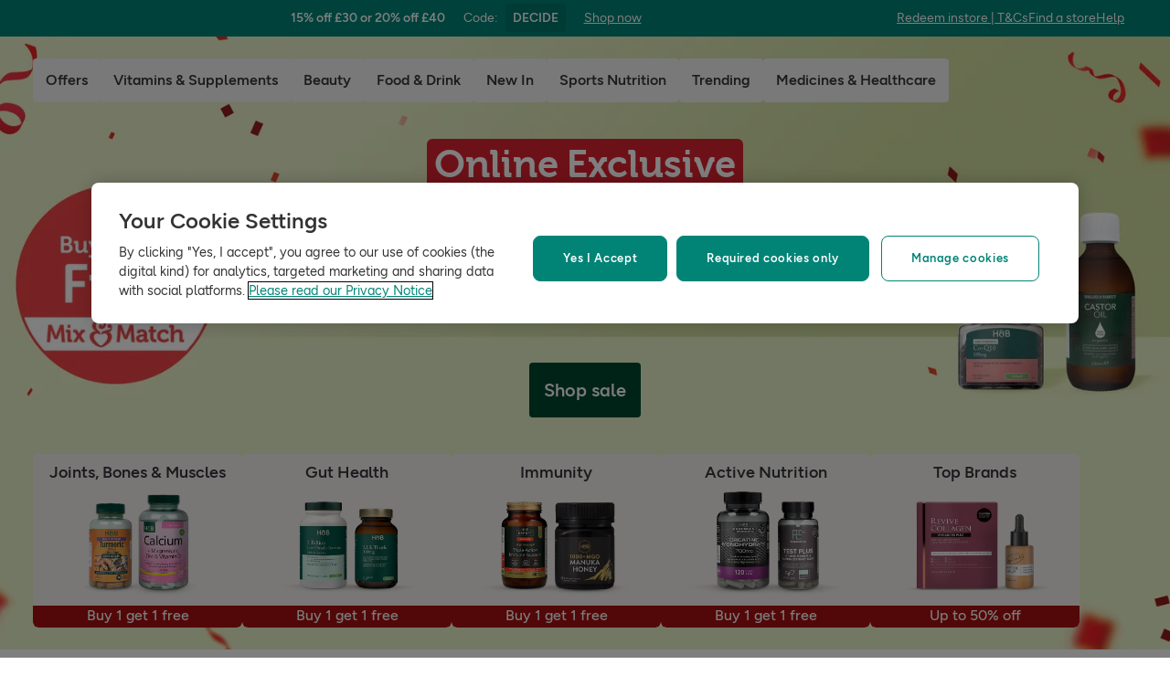

--- FILE ---
content_type: text/html; charset=utf-8
request_url: https://www.hollandandbarrett.com/
body_size: 43776
content:
<!DOCTYPE html>
<html lang="en">
<head>
<script type="text/javascript">
window.dataLayer = window.dataLayer || [];
var utag_data = utag_data || {};
</script>
<meta name="theme-color" content="#00594c"/>
<meta name="viewport" content="width=device-width, initial-scale=1.0" />

<meta name="apple-itunes-app" content="app-id=947298527, app-argument=https://www.hollandandbarrett.com/">

<meta name="robots" content="index, follow"/><meta name="description" content="With over 150 years of experience in health and wellness. Shop H&amp;B for all your vitamins, supplements, protein, beauty, gluten-free and vegan foods - and so much more!"/>
<title>Holland &amp; Barrett - The UK&#039;s Leading Health &amp; Wellness Store</title>
<link rel="manifest" href="/manifest.webmanifest" crossorigin="anonymous" />
<link rel="canonical" href="https://www.hollandandbarrett.com/"/>
<link rel="preconnect" href="https://images.hollandandbarrettimages.co.uk" crossorigin="anonymous" />
<link rel="preconnect" href="https://dam.hollandandbarrettimages.co.uk" crossorigin="anonymous" />
<link rel="preconnect" id="__COMPONENTS_URL__" href="https://composer.assets.hollandandbarrett.com/" crossorigin="anonymous" />
<link rel="icon" href="https://dam.hollandandbarrettimages.co.uk/design-system/_raw/5ef7806e-8ffc-498a-99f3-927bbe6a6f7f/favicon-32x32.webp" type="image/png" />
<link rel="apple-touch-icon" sizes="48x48" href="https://dam.hollandandbarrettimages.co.uk/design-system/_raw/b948d49e-8dd1-4d18-8e99-ef74dc31079f/icon-48x48.webp" />
<link rel="apple-touch-icon" sizes="72x72" href="https://dam.hollandandbarrettimages.co.uk/design-system/_raw/c448cd94-526b-4894-aa1d-0988afba8e3b/icon-72x72.webp" />
<link rel="apple-touch-icon" sizes="96x96" href="https://dam.hollandandbarrettimages.co.uk/design-system/_raw/171244ee-211b-442f-9caf-7fabd6dd8503/icon-96x96.webp" />
<link rel="apple-touch-icon" sizes="144x144" href="https://dam.hollandandbarrettimages.co.uk/design-system/_raw/f0194283-e468-48ad-bdc3-c91f24e34c8e/icon-144x144.webp" />
<link rel="apple-touch-icon" sizes="192x192" href="https://dam.hollandandbarrettimages.co.uk/design-system/_raw/47332288-d35c-4540-bd11-2fbca5b07b8a/icon-192x192.webp" />
<link rel="apple-touch-icon" sizes="256x256" href="https://dam.hollandandbarrettimages.co.uk/design-system/_raw/16328e53-9a26-42a4-8320-26f5971a0b1b/icon-256x256.webp" />
<link rel="apple-touch-icon" sizes="384x384" href="https://dam.hollandandbarrettimages.co.uk/design-system/_raw/40f0c7a6-8253-47be-81df-3ff66c9bcc26/icon-384x384.webp" />
<link rel="apple-touch-icon" sizes="512x512" href="https://dam.hollandandbarrettimages.co.uk/design-system/_raw/6788cf6e-b35c-45b8-abde-1af321f2cda1/icon-512x512.webp" />

<link rel="preload" href="https://composer.assets.hollandandbarrett.com/assets/destyle.min.css" as="style" crossorigin="anonymous" />

<link rel="preload" href="https://composer.assets.hollandandbarrett.com/assets/legacy.css" as="style" crossorigin="anonymous" />

<link rel="preload" href="https://composer.assets.hollandandbarrett.com/lib/WEB/design_system/design-system-biome-web/2.0.13/design-system-biome-web.css" as="style" crossorigin="anonymous" />

<link rel="preload" href="https://composer.assets.hollandandbarrett.com/lib/WEB/design_system/ui-kit-biome/2.7.1/ui-kit-biome.css" as="style" crossorigin="anonymous" />

<link rel="preload" href="https://composer.assets.hollandandbarrett.com/lib/WEB/bx_search/searchfeuikit/3.2.0/searchfeuikit.css" as="style" crossorigin="anonymous" />

<link rel="preload" href="https://composer.assets.hollandandbarrett.com/WEB/bx_search/basketpreviewwidget/1.91.0/basketpreviewwidget.css" as="style" crossorigin="anonymous" />

<link rel="preload" href="https://composer.assets.hollandandbarrett.com/WEB/attract/smartappbanner/1.2.9/smartappbanner.css" as="style" crossorigin="anonymous" />

<link rel="preload" href="https://composer.assets.hollandandbarrett.com/WEB/attract/geopopup/2.0.96/geopopup.css" as="style" crossorigin="anonymous" />

<link rel="preload" href="https://composer.assets.hollandandbarrett.com/WEB/attract/slimglobalbanner/1.4.0/slimglobalbanner.css" as="style" crossorigin="anonymous" />

<link rel="preload" href="https://composer.assets.hollandandbarrett.com/WEB/bx_search/megaheaderwidget/1.91.0/megaheaderwidget.css" as="style" crossorigin="anonymous" />

<link rel="preload" href="https://composer.assets.hollandandbarrett.com/WEB/attract/foodglobalbanner/1.5.7/foodglobalbanner.css" as="style" crossorigin="anonymous" />

<link rel="preload" href="https://composer.assets.hollandandbarrett.com/WEB/attract/herosection/2.0.7/herosection.css" as="style" crossorigin="anonymous" />

<link rel="preload" href="https://composer.assets.hollandandbarrett.com/WEB/attract/trendingoffers/1.2.34/trendingoffers.css" as="style" crossorigin="anonymous" />

<link rel="preload" href="https://composer.assets.hollandandbarrett.com/WEB/attract/categorybuttonshp/1.2.9/categorybuttonshp.css" as="style" crossorigin="anonymous" />

<link rel="preload" href="https://composer.assets.hollandandbarrett.com/WEB/personalisation/bentobox/1.0.8/bentobox.css" as="style" crossorigin="anonymous" />

<link rel="preload" href="https://composer.assets.hollandandbarrett.com/WEB/attract/container/2.1.4/container.css" as="style" crossorigin="anonymous" />

<link rel="preload" href="https://composer.assets.hollandandbarrett.com/WEB/personalisation/offercountdown/1.0.12/offercountdown.css" as="style" crossorigin="anonymous" />

<link rel="preload" href="https://composer.assets.hollandandbarrett.com/WEB/personalisation/midicarousel/1.5.0/midicarousel.css" as="style" crossorigin="anonymous" />

<link rel="preload" href="https://composer.assets.hollandandbarrett.com/WEB/attract/missionscarousel/1.5.3/missionscarousel.css" as="style" crossorigin="anonymous" />

<link rel="preload" href="https://composer.assets.hollandandbarrett.com/WEB/attract/carouselarea/2.2.1/carouselarea.css" as="style" crossorigin="anonymous" />

<link rel="preload" href="https://composer.assets.hollandandbarrett.com/WEB/attract/categorycard/1.8.20/categorycard.css" as="style" crossorigin="anonymous" />

<link rel="preload" href="https://composer.assets.hollandandbarrett.com/WEB/attract/card/1.8.94/card.css" as="style" crossorigin="anonymous" />

<link rel="preload" href="https://composer.assets.hollandandbarrett.com/WEB/personalisation/existingusersection/4.0.0/existingusersection.css" as="style" crossorigin="anonymous" />

<link rel="preload" href="https://composer.assets.hollandandbarrett.com/WEB/personalisation/usp/3.0.0/usp.css" as="style" crossorigin="anonymous" />

<link rel="preload" href="https://composer.assets.hollandandbarrett.com/WEB/personalisation/usporderitem/3.0.1/usporderitem.css" as="style" crossorigin="anonymous" />

<link rel="preload" href="https://composer.assets.hollandandbarrett.com/WEB/personalisation/uspsubscriptionitem/3.0.1/uspsubscriptionitem.css" as="style" crossorigin="anonymous" />

<link rel="preload" href="https://composer.assets.hollandandbarrett.com/WEB/personalisation/usprflitem/3.0.1/usprflitem.css" as="style" crossorigin="anonymous" />

<link rel="preload" href="https://composer.assets.hollandandbarrett.com/WEB/personalisation/uspitem/3.0.1/uspitem.css" as="style" crossorigin="anonymous" />

<link rel="preload" href="https://composer.assets.hollandandbarrett.com/WEB/bx_search/layoutwidget/1.56.0/layoutwidget.css" as="style" crossorigin="anonymous" />

<link rel="preload" href="https://composer.assets.hollandandbarrett.com/WEB/bx_search/spacingwidget/1.7.2/spacingwidget.css" as="style" crossorigin="anonymous" />

<link rel="preload" href="https://composer.assets.hollandandbarrett.com/WEB/bx_search/helpwidget/1.89.0/helpwidget.css" as="style" crossorigin="anonymous" />

<link rel="preload" href="https://composer.assets.hollandandbarrett.com/WEB/customer/leadgenerationwidget/3.0.0/leadgenerationwidget.css" as="style" crossorigin="anonymous" />

<link rel="preload" href="https://composer.assets.hollandandbarrett.com/WEB/bx_search/footerwidget/1.82.0/footerwidget.css" as="style" crossorigin="anonymous" />

<link rel="preload" href="https://composer.assets.hollandandbarrett.com/WEB/payments/availablepaymentmethods/1.1.0/availablepaymentmethods.css" as="style" crossorigin="anonymous" />


<link rel="stylesheet" href="https://composer.assets.hollandandbarrett.com/assets/destyle.min.css" crossorigin="anonymous" />

<link rel="stylesheet" href="https://composer.assets.hollandandbarrett.com/assets/legacy.css" crossorigin="anonymous" />

<link rel="stylesheet" href="https://composer.assets.hollandandbarrett.com/lib/WEB/design_system/design-system-biome-web/2.0.13/design-system-biome-web.css" crossorigin="anonymous" />

<link rel="stylesheet" href="https://composer.assets.hollandandbarrett.com/lib/WEB/design_system/ui-kit-biome/2.7.1/ui-kit-biome.css" crossorigin="anonymous" />

<link rel="stylesheet" href="https://composer.assets.hollandandbarrett.com/lib/WEB/bx_search/searchfeuikit/3.2.0/searchfeuikit.css" crossorigin="anonymous" />

<link rel="stylesheet" href="https://composer.assets.hollandandbarrett.com/WEB/bx_search/basketpreviewwidget/1.91.0/basketpreviewwidget.css" crossorigin="anonymous" />

<link rel="stylesheet" href="https://composer.assets.hollandandbarrett.com/WEB/attract/smartappbanner/1.2.9/smartappbanner.css" crossorigin="anonymous" />

<link rel="stylesheet" href="https://composer.assets.hollandandbarrett.com/WEB/attract/geopopup/2.0.96/geopopup.css" crossorigin="anonymous" />

<link rel="stylesheet" href="https://composer.assets.hollandandbarrett.com/WEB/attract/slimglobalbanner/1.4.0/slimglobalbanner.css" crossorigin="anonymous" />

<link rel="stylesheet" href="https://composer.assets.hollandandbarrett.com/WEB/bx_search/megaheaderwidget/1.91.0/megaheaderwidget.css" crossorigin="anonymous" />

<link rel="stylesheet" href="https://composer.assets.hollandandbarrett.com/WEB/attract/foodglobalbanner/1.5.7/foodglobalbanner.css" crossorigin="anonymous" />

<link rel="stylesheet" href="https://composer.assets.hollandandbarrett.com/WEB/attract/herosection/2.0.7/herosection.css" crossorigin="anonymous" />

<link rel="stylesheet" href="https://composer.assets.hollandandbarrett.com/WEB/attract/trendingoffers/1.2.34/trendingoffers.css" crossorigin="anonymous" />

<link rel="stylesheet" href="https://composer.assets.hollandandbarrett.com/WEB/attract/categorybuttonshp/1.2.9/categorybuttonshp.css" crossorigin="anonymous" />

<link rel="stylesheet" href="https://composer.assets.hollandandbarrett.com/WEB/personalisation/bentobox/1.0.8/bentobox.css" crossorigin="anonymous" />

<link rel="stylesheet" href="https://composer.assets.hollandandbarrett.com/WEB/attract/container/2.1.4/container.css" crossorigin="anonymous" />

<link rel="stylesheet" href="https://composer.assets.hollandandbarrett.com/WEB/personalisation/offercountdown/1.0.12/offercountdown.css" crossorigin="anonymous" />

<link rel="stylesheet" href="https://composer.assets.hollandandbarrett.com/WEB/personalisation/midicarousel/1.5.0/midicarousel.css" crossorigin="anonymous" />

<link rel="stylesheet" href="https://composer.assets.hollandandbarrett.com/WEB/attract/missionscarousel/1.5.3/missionscarousel.css" crossorigin="anonymous" />

<link rel="stylesheet" href="https://composer.assets.hollandandbarrett.com/WEB/attract/carouselarea/2.2.1/carouselarea.css" crossorigin="anonymous" />

<link rel="stylesheet" href="https://composer.assets.hollandandbarrett.com/WEB/attract/categorycard/1.8.20/categorycard.css" crossorigin="anonymous" />

<link rel="stylesheet" href="https://composer.assets.hollandandbarrett.com/WEB/attract/card/1.8.94/card.css" crossorigin="anonymous" />

<link rel="stylesheet" href="https://composer.assets.hollandandbarrett.com/WEB/personalisation/existingusersection/4.0.0/existingusersection.css" crossorigin="anonymous" />

<link rel="stylesheet" href="https://composer.assets.hollandandbarrett.com/WEB/personalisation/usp/3.0.0/usp.css" crossorigin="anonymous" />

<link rel="stylesheet" href="https://composer.assets.hollandandbarrett.com/WEB/personalisation/usporderitem/3.0.1/usporderitem.css" crossorigin="anonymous" />

<link rel="stylesheet" href="https://composer.assets.hollandandbarrett.com/WEB/personalisation/uspsubscriptionitem/3.0.1/uspsubscriptionitem.css" crossorigin="anonymous" />

<link rel="stylesheet" href="https://composer.assets.hollandandbarrett.com/WEB/personalisation/usprflitem/3.0.1/usprflitem.css" crossorigin="anonymous" />

<link rel="stylesheet" href="https://composer.assets.hollandandbarrett.com/WEB/personalisation/uspitem/3.0.1/uspitem.css" crossorigin="anonymous" />

<link rel="stylesheet" href="https://composer.assets.hollandandbarrett.com/WEB/bx_search/layoutwidget/1.56.0/layoutwidget.css" crossorigin="anonymous" />

<link rel="stylesheet" href="https://composer.assets.hollandandbarrett.com/WEB/bx_search/spacingwidget/1.7.2/spacingwidget.css" crossorigin="anonymous" />

<link rel="stylesheet" href="https://composer.assets.hollandandbarrett.com/WEB/bx_search/helpwidget/1.89.0/helpwidget.css" crossorigin="anonymous" />

<link rel="stylesheet" href="https://composer.assets.hollandandbarrett.com/WEB/customer/leadgenerationwidget/3.0.0/leadgenerationwidget.css" crossorigin="anonymous" />

<link rel="stylesheet" href="https://composer.assets.hollandandbarrett.com/WEB/bx_search/footerwidget/1.82.0/footerwidget.css" crossorigin="anonymous" />

<link rel="stylesheet" href="https://composer.assets.hollandandbarrett.com/WEB/payments/availablepaymentmethods/1.1.0/availablepaymentmethods.css" crossorigin="anonymous" />


<script type="systemjs-importmap">{"imports":{"system":"https://composer.assets.hollandandbarrett.com/assets/system.js","react-dom":"https://composer.assets.hollandandbarrett.com/assets/shared/react-dom.18.2.0.js","@hnbi/composer-react-renderer":"https://composer.assets.hollandandbarrett.com/lib/WEB/composer/composer-react-renderer/1.1.5/composer-react-renderer.js","react":"https://composer.assets.hollandandbarrett.com/assets/shared/react.18.2.0.js","@hnbi/apigateway":"https://composer.assets.hollandandbarrett.com/lib/WEB/composer/apigateway/1.2.8/apigateway.js","@hnbi/design-system-biome-web":"https://composer.assets.hollandandbarrett.com/lib/WEB/design_system/design-system-biome-web/2.0.13/design-system-biome-web.js","@hnbi/ui-kit-biome":"https://composer.assets.hollandandbarrett.com/lib/WEB/design_system/ui-kit-biome/2.7.1/ui-kit-biome.js","@hnbi/apigateway":"https://composer.assets.hollandandbarrett.com/lib/WEB/composer/apigateway/1.2.8/apigateway.js","@hnbi/searchfeuikit":"https://composer.assets.hollandandbarrett.com/lib/WEB/bx_search/searchfeuikit/3.2.0/searchfeuikit.js","@hnbi/composereventbus":"https://composer.assets.hollandandbarrett.com/lib/WEB/bx_search/composereventbus/1.3.4/composereventbus.js","react":"https://composer.assets.hollandandbarrett.com/assets/shared/react.18.2.0.js","@hnbi/gtmprovider":"https://composer.assets.hollandandbarrett.com/lib/WEB/composer/gtmProvider/1.3.4/gtmprovider.js","react-dom":"https://composer.assets.hollandandbarrett.com/assets/shared/react-dom.18.2.0.js","@widget/bx_search/analyticshelperwidget/1.72.0":"https://composer.assets.hollandandbarrett.com/WEB/bx_search/analyticshelperwidget/1.72.0/analyticshelperwidget.js","@widget/bx_search/basketpreviewwidget/1.91.0":"https://composer.assets.hollandandbarrett.com/WEB/bx_search/basketpreviewwidget/1.91.0/basketpreviewwidget.js","@widget/attract/smartappbanner/1.2.9":"https://composer.assets.hollandandbarrett.com/WEB/attract/smartappbanner/1.2.9/smartappbanner.js","@widget/attract/geopopup/2.0.96":"https://composer.assets.hollandandbarrett.com/WEB/attract/geopopup/2.0.96/geopopup.js","@widget/attract/slimglobalbanner/1.4.0":"https://composer.assets.hollandandbarrett.com/WEB/attract/slimglobalbanner/1.4.0/slimglobalbanner.js","@widget/bx_search/megaheaderwidget/1.91.0":"https://composer.assets.hollandandbarrett.com/WEB/bx_search/megaheaderwidget/1.91.0/megaheaderwidget.js","@widget/attract/foodglobalbanner/1.5.7":"https://composer.assets.hollandandbarrett.com/WEB/attract/foodglobalbanner/1.5.7/foodglobalbanner.js","@widget/attract/herosection/2.0.7":"https://composer.assets.hollandandbarrett.com/WEB/attract/herosection/2.0.7/herosection.js","@widget/attract/trendingoffers/1.2.34":"https://composer.assets.hollandandbarrett.com/WEB/attract/trendingoffers/1.2.34/trendingoffers.js","@widget/attract/categorybuttonshp/1.2.9":"https://composer.assets.hollandandbarrett.com/WEB/attract/categorybuttonshp/1.2.9/categorybuttonshp.js","@widget/personalisation/bentobox/1.0.8":"https://composer.assets.hollandandbarrett.com/WEB/personalisation/bentobox/1.0.8/bentobox.js","@widget/attract/container/2.1.4":"https://composer.assets.hollandandbarrett.com/WEB/attract/container/2.1.4/container.js","@widget/personalisation/offercountdown/1.0.12":"https://composer.assets.hollandandbarrett.com/WEB/personalisation/offercountdown/1.0.12/offercountdown.js","@widget/personalisation/midicarousel/1.5.0":"https://composer.assets.hollandandbarrett.com/WEB/personalisation/midicarousel/1.5.0/midicarousel.js","@widget/attract/missionscarousel/1.5.3":"https://composer.assets.hollandandbarrett.com/WEB/attract/missionscarousel/1.5.3/missionscarousel.js","@widget/attract/carouselarea/2.2.1":"https://composer.assets.hollandandbarrett.com/WEB/attract/carouselarea/2.2.1/carouselarea.js","@widget/attract/categorycard/1.8.20":"https://composer.assets.hollandandbarrett.com/WEB/attract/categorycard/1.8.20/categorycard.js","@widget/attract/card/1.8.94":"https://composer.assets.hollandandbarrett.com/WEB/attract/card/1.8.94/card.js","@widget/personalisation/existingusersection/4.0.0":"https://composer.assets.hollandandbarrett.com/WEB/personalisation/existingusersection/4.0.0/existingusersection.js","@widget/personalisation/usp/3.0.0":"https://composer.assets.hollandandbarrett.com/WEB/personalisation/usp/3.0.0/usp.js","@widget/personalisation/usporderitem/3.0.1":"https://composer.assets.hollandandbarrett.com/WEB/personalisation/usporderitem/3.0.1/usporderitem.js","@widget/personalisation/uspsubscriptionitem/3.0.1":"https://composer.assets.hollandandbarrett.com/WEB/personalisation/uspsubscriptionitem/3.0.1/uspsubscriptionitem.js","@widget/personalisation/usprflitem/3.0.1":"https://composer.assets.hollandandbarrett.com/WEB/personalisation/usprflitem/3.0.1/usprflitem.js","@widget/personalisation/uspitem/3.0.1":"https://composer.assets.hollandandbarrett.com/WEB/personalisation/uspitem/3.0.1/uspitem.js","@widget/bx_search/layoutwidget/1.56.0":"https://composer.assets.hollandandbarrett.com/WEB/bx_search/layoutwidget/1.56.0/layoutwidget.js","@widget/bx_search/spacingwidget/1.7.2":"https://composer.assets.hollandandbarrett.com/WEB/bx_search/spacingwidget/1.7.2/spacingwidget.js","@widget/bx_search/helpwidget/1.89.0":"https://composer.assets.hollandandbarrett.com/WEB/bx_search/helpwidget/1.89.0/helpwidget.js","@widget/customer/leadgenerationwidget/3.0.0":"https://composer.assets.hollandandbarrett.com/WEB/customer/leadgenerationwidget/3.0.0/leadgenerationwidget.js","@widget/bx_search/footerwidget/1.82.0":"https://composer.assets.hollandandbarrett.com/WEB/bx_search/footerwidget/1.82.0/footerwidget.js","@widget/payments/availablepaymentmethods/1.1.0":"https://composer.assets.hollandandbarrett.com/WEB/payments/availablepaymentmethods/1.1.0/availablepaymentmethods.js"}}</script>

<link rel="preload" href="https://composer.assets.hollandandbarrett.com/assets/system.js" as="script" crossorigin="anonymous"/>

<link rel="preload" href="https://composer.assets.hollandandbarrett.com/assets/shared/react-dom.18.2.0.js" as="script" crossorigin="anonymous"/>

<link rel="preload" href="https://composer.assets.hollandandbarrett.com/lib/WEB/composer/composer-react-renderer/1.1.5/composer-react-renderer.js" as="script" crossorigin="anonymous"/>

<link rel="preload" href="https://composer.assets.hollandandbarrett.com/assets/shared/react.18.2.0.js" as="script" crossorigin="anonymous"/>

<link rel="preload" href="https://composer.assets.hollandandbarrett.com/lib/WEB/composer/apigateway/1.2.8/apigateway.js" as="script" crossorigin="anonymous"/>

<link rel="preload" href="https://composer.assets.hollandandbarrett.com/lib/WEB/design_system/design-system-biome-web/2.0.13/design-system-biome-web.js" as="script" crossorigin="anonymous"/>

<link rel="preload" href="https://composer.assets.hollandandbarrett.com/lib/WEB/design_system/ui-kit-biome/2.7.1/ui-kit-biome.js" as="script" crossorigin="anonymous"/>

<link rel="preload" href="https://composer.assets.hollandandbarrett.com/lib/WEB/composer/apigateway/1.2.8/apigateway.js" as="script" crossorigin="anonymous"/>

<link rel="preload" href="https://composer.assets.hollandandbarrett.com/lib/WEB/bx_search/searchfeuikit/3.2.0/searchfeuikit.js" as="script" crossorigin="anonymous"/>

<link rel="preload" href="https://composer.assets.hollandandbarrett.com/lib/WEB/bx_search/composereventbus/1.3.4/composereventbus.js" as="script" crossorigin="anonymous"/>

<link rel="preload" href="https://composer.assets.hollandandbarrett.com/assets/shared/react.18.2.0.js" as="script" crossorigin="anonymous"/>

<link rel="preload" href="https://composer.assets.hollandandbarrett.com/lib/WEB/composer/gtmProvider/1.3.4/gtmprovider.js" as="script" crossorigin="anonymous"/>

<link rel="preload" href="https://composer.assets.hollandandbarrett.com/assets/shared/react-dom.18.2.0.js" as="script" crossorigin="anonymous"/>

<link rel="preload" href="https://composer.assets.hollandandbarrett.com/WEB/bx_search/analyticshelperwidget/1.72.0/analyticshelperwidget.js" as="script" crossorigin="anonymous"/>

<link rel="preload" href="https://composer.assets.hollandandbarrett.com/WEB/bx_search/basketpreviewwidget/1.91.0/basketpreviewwidget.js" as="script" crossorigin="anonymous"/>

<link rel="preload" href="https://composer.assets.hollandandbarrett.com/WEB/attract/smartappbanner/1.2.9/smartappbanner.js" as="script" crossorigin="anonymous"/>

<link rel="preload" href="https://composer.assets.hollandandbarrett.com/WEB/attract/geopopup/2.0.96/geopopup.js" as="script" crossorigin="anonymous"/>

<link rel="preload" href="https://composer.assets.hollandandbarrett.com/WEB/attract/slimglobalbanner/1.4.0/slimglobalbanner.js" as="script" crossorigin="anonymous"/>

<link rel="preload" href="https://composer.assets.hollandandbarrett.com/WEB/bx_search/megaheaderwidget/1.91.0/megaheaderwidget.js" as="script" crossorigin="anonymous"/>

<link rel="preload" href="https://composer.assets.hollandandbarrett.com/WEB/attract/foodglobalbanner/1.5.7/foodglobalbanner.js" as="script" crossorigin="anonymous"/>

<link rel="preload" href="https://composer.assets.hollandandbarrett.com/WEB/attract/herosection/2.0.7/herosection.js" as="script" crossorigin="anonymous"/>

<link rel="preload" href="https://composer.assets.hollandandbarrett.com/WEB/attract/trendingoffers/1.2.34/trendingoffers.js" as="script" crossorigin="anonymous"/>

<link rel="preload" href="https://composer.assets.hollandandbarrett.com/WEB/attract/categorybuttonshp/1.2.9/categorybuttonshp.js" as="script" crossorigin="anonymous"/>

<link rel="preload" href="https://composer.assets.hollandandbarrett.com/WEB/personalisation/bentobox/1.0.8/bentobox.js" as="script" crossorigin="anonymous"/>

<link rel="preload" href="https://composer.assets.hollandandbarrett.com/WEB/attract/container/2.1.4/container.js" as="script" crossorigin="anonymous"/>

<link rel="preload" href="https://composer.assets.hollandandbarrett.com/WEB/personalisation/offercountdown/1.0.12/offercountdown.js" as="script" crossorigin="anonymous"/>

<link rel="preload" href="https://composer.assets.hollandandbarrett.com/WEB/personalisation/midicarousel/1.5.0/midicarousel.js" as="script" crossorigin="anonymous"/>

<link rel="preload" href="https://composer.assets.hollandandbarrett.com/WEB/attract/missionscarousel/1.5.3/missionscarousel.js" as="script" crossorigin="anonymous"/>

<link rel="preload" href="https://composer.assets.hollandandbarrett.com/WEB/attract/carouselarea/2.2.1/carouselarea.js" as="script" crossorigin="anonymous"/>

<link rel="preload" href="https://composer.assets.hollandandbarrett.com/WEB/attract/categorycard/1.8.20/categorycard.js" as="script" crossorigin="anonymous"/>

<link rel="preload" href="https://composer.assets.hollandandbarrett.com/WEB/attract/card/1.8.94/card.js" as="script" crossorigin="anonymous"/>

<link rel="preload" href="https://composer.assets.hollandandbarrett.com/WEB/personalisation/existingusersection/4.0.0/existingusersection.js" as="script" crossorigin="anonymous"/>

<link rel="preload" href="https://composer.assets.hollandandbarrett.com/WEB/personalisation/usp/3.0.0/usp.js" as="script" crossorigin="anonymous"/>

<link rel="preload" href="https://composer.assets.hollandandbarrett.com/WEB/personalisation/usporderitem/3.0.1/usporderitem.js" as="script" crossorigin="anonymous"/>

<link rel="preload" href="https://composer.assets.hollandandbarrett.com/WEB/personalisation/uspsubscriptionitem/3.0.1/uspsubscriptionitem.js" as="script" crossorigin="anonymous"/>

<link rel="preload" href="https://composer.assets.hollandandbarrett.com/WEB/personalisation/usprflitem/3.0.1/usprflitem.js" as="script" crossorigin="anonymous"/>

<link rel="preload" href="https://composer.assets.hollandandbarrett.com/WEB/personalisation/uspitem/3.0.1/uspitem.js" as="script" crossorigin="anonymous"/>

<link rel="preload" href="https://composer.assets.hollandandbarrett.com/WEB/bx_search/layoutwidget/1.56.0/layoutwidget.js" as="script" crossorigin="anonymous"/>

<link rel="preload" href="https://composer.assets.hollandandbarrett.com/WEB/bx_search/spacingwidget/1.7.2/spacingwidget.js" as="script" crossorigin="anonymous"/>

<link rel="preload" href="https://composer.assets.hollandandbarrett.com/WEB/bx_search/helpwidget/1.89.0/helpwidget.js" as="script" crossorigin="anonymous"/>

<link rel="preload" href="https://composer.assets.hollandandbarrett.com/WEB/customer/leadgenerationwidget/3.0.0/leadgenerationwidget.js" as="script" crossorigin="anonymous"/>

<link rel="preload" href="https://composer.assets.hollandandbarrett.com/WEB/bx_search/footerwidget/1.82.0/footerwidget.js" as="script" crossorigin="anonymous"/>

<link rel="preload" href="https://composer.assets.hollandandbarrett.com/WEB/payments/availablepaymentmethods/1.1.0/availablepaymentmethods.js" as="script" crossorigin="anonymous"/>



<script type="application/ld+json">[{"url": "https://www.hollandandbarrett.com/", "logo": "https://images.hollandandbarrettimages.co.uk/info/stores/16x9/hblogo.jpg", "name": "hollandandbarrett.com", "@type": "Organization", "sameAs": ["https://www.facebook.com/HollandandBarrett/", "https://www.instagram.com/hollandandbarrett/", "https://www.tiktok.com/@hollandandbarrett?lang=en"], "@context": "https://schema.org", "contactPoint": {"@type": "ContactPoint", "telephone": "+44 330 058 2025", "areaServed": "UK", "contactType": "customer service", "availableLanguage": "English"}}]</script>



<script async type="text/javascript" src="https://cloud.wordlift.io/app/bootstrap.js"></script>


<script id="__GLOBAL_CONFIG__" type="application/json">
{
"datadog": {
"env": "prod",
"service": "composer-widgets",
"sessionSampleRate": 100,
"logLevel": "info",
"site": "datadoghq.eu",
"forwardConsoleLogs": [],
"forwardErrorsToLogs": false
},
"analytics": {

"endpoint": "https://tracker.hollandandbarrett.com/events",

"maxBatchSize": 5,
"maxBatchInterval": 5000,
"retryAttempts": 4,
"trackPageLoad": true,
"trackScroll": true
}
}
</script>

</head>
<body>

<script type='text/javascript'>
(function (w, d, s, l, i) {
w[l] = w[l] || [];
w[l].push({
'gtm.start': new Date().getTime(),
event: 'gtm.js'
});
var f = d.getElementsByTagName(s)[0],
j = d.createElement(s),
dl = l != 'dataLayer' ? '&l=' + l : '';
j.async = true
j.src = 'https://www.googletagmanager.com/gtm.js?id=' + i + dl
f.parentNode.insertBefore(j, f)
})(window, document, 'script', 'dataLayer', 'GTM-KX367LN')
</script>
<div id="_root_"></div>

<script id="__LAYOUT__" type="application/json">{"name":"homepage","version":2625,"platform":"WEB","widgets":[{"uuid":"dda88a79-c8cb-4d58-94ef-2795976f61ec","name":"analyticshelperwidget","version":"1.72.0","namespace":"bx_search","properties":{ },"assetType":"JS_ONLY","renderMode":"CSR","libDependencies":["react","react-dom"],"translations":{},"resolveParamRequired":[],"resolveParamRefs":{"customer_loyalty_summary_2_0_0":"897a96d4-4a3c-4000-b25c-08787dfda0b0","ab_experiments_1_0_0":"ca33b23c-3c11-40c2-a986-fe47e0bf96e3","url_to_missions_1_0_1":"e5495e1e-fe3a-45d6-8eb9-a5867bbaa403","alias_1_0_0":"8f9d72bd-fa21-4be9-92d9-c4567123d97e","hbi_session_id_1_0_0":"5b133820-5ce8-49e0-82f8-7fe57e5c6f37","customer_session_1_0_0":"d8a4af63-4e25-4e59-a075-f469aa3db773","pagetype_info_1_0_0":"96125286-ff71-4192-ba0a-96e51948e1ee"}},{"uuid":"db929f7e-2418-4140-ad4f-6e9b5a9ba609","name":"basketpreviewwidget","version":"1.91.0","namespace":"bx_search","properties":{ },"assetType":"ALL","renderMode":"CSR","libDependencies":["@hnbi/design-system-biome-web","react","react-dom","@hnbi/apigateway","@hnbi/gtmprovider","@hnbi/ui-kit-biome","@hnbi/composereventbus"],"translations":{"bx_search":{"BasketPreviewWidgetQualifiedForNextDayDeliveryEnd":"next day delivery!","miniBasketKeepDiscountsRolling":"Keep the discounts rolling","miniBasketProductRemoved":"was removed.","MiniBasketWidgetActivatedPromotions":"Activated promotions ({{quantity}})","BasketPreviewWidgetSpendMoreForNextDayDelivery":"Add {{AMOUNT}} for next day delivery","basketPreviewWidgetSoldBy":"Delivered by","MiniBasketWidgetGoToBasket":"Go to basket","BasketPreviewWidgetTopSellersTitle":"Top sellers","searchContentWidgetUnknownItemsRemoveError":"Sorry, it looks like there’s been an error and we can’t remove this item from your basket","MiniBasketWidgetPromoActivated":"Promotion(s) activated! Add more to maximise your savings!","BasketPreviewWidgetQualifiedForStandardDeliveryEnd":"standard delivery!","MiniBasketWidgetSubtotalPriceMulti":"Subtotal ({{quantity}} items)","basketPreviewWidgetDeliveryOnly":" Delivery only","BasketPreviewWidgetQualifiedForDeliveryStart":"FREE","searchContentWidgetATBMaxItemsCountError":"You have added the maximum number of products","miniBasketCustomersAlsoBought":"Customers also bought","MiniBasketWidgetContinueShopping":"Continue shopping","searchContentWidgetLoadingLabel":"Loading","MiniBasketWidgetSubtotalPriceOneItem":"Subtotal ({{quantity}} item)","miniBasketWidgetProductWasRemoved":"Product was removed","MiniBasketWidgetPromoHelpMessage":"Almost there! Add {{quantity}} more products from the promotion to activate it.","BasketPreviewWidgetFreeClickCollectText":"Free Click & Collect","MiniBasketWidgetOfferPageLinkText":"View all products in {{promoName}}","searchContentWidgetUnknownItemsAddError":"Sorry, it looks like there's been an error and we can't add this to your basket, please try again later.","MiniBasketWidgetEmpty":"Your basket is empty.","BasketPreviewWidgetSpendMoreForFreeDelivery":"Add {{AMOUNT}} for FREE standard delivery","searchContentWidgetATBRemoveItemAriaLabelText":"remove one item from basket","MiniBasketWidgetPromoActivatedAdditionalProduct":"Promotion(s) activated! Add {{quantity}} more product from the promotion to activate it again.","searchContentWidgetATBAddItemAriaLabelText":"add one more item to basket","MiniBasketWidgetTitle":"Added to basket","memberPrice":"Member price","BasketPreviewWidgetBasketTitleEmpty":"Your basket is empty","RRP":"RRP","BasketPreviewWidgetBasketTitle":"Your basket"}},"resolveParamRequired":[],"resolveParamRefs":{"site_id_1_0_0":"8d1d9ba9-1a5d-40df-a7a9-32566c6e63e1","currency_1_0_0":"2e348275-6060-4f8f-ae81-82e577effc5f","ab_experiments_1_0_0":"ca33b23c-3c11-40c2-a986-fe47e0bf96e3","locale_1_0_0":"acb236b0-a53b-442b-986e-ff83e49a3430","language_1_0_0":"31f3524b-7c4c-4020-95be-6728733868ae","ua_device_1_0_0":"d41d6ba3-0a20-48ce-967e-6fdc33d15e66"}},{"uuid":"5ced0c95-1999-4b60-b95a-13e8a514dfc0","name":"smartappbanner","version":"1.2.9","namespace":"attract","properties":{"heading":"Try our app","subtext":"20% off your first order","platform":"Android","exclusion":["/basket","/checkout","/checkout/*","/shop/product/*"],"inclusion":[],"buttonLink":"https://handb.onelink.me/Rkul/poeure0x","buttonLabel":"Open In App","isBannerEnabled":true},"assetType":"ALL","renderMode":"CSR","libDependencies":["react","react-dom"],"translations":{},"resolveParamRequired":[],"resolveParamRefs":{"http_url_1_0_0":"e30e8694-3951-4004-9e41-3721d474a972"}},{"uuid":"14b02d90-7307-433c-844b-2b6aeb781735","name":"geopopup","version":"2.0.96","namespace":"attract","properties":{"delay":0,"title":"We’re sorry, it looks like you’re shopping from a different country","timeDelay":0,"promptText":"Select your site","description":"We currently don’t deliver to your country from .com. Please try one of our international sites.","singleCountry":{"label":"UK"},"parentContinent":{"childCountries":[{"label":"Belgium"},{"label":"Netherlands"},{"label":"Ireland"},{"label":"Greece"},{"label":"Rest of Europe"}],"parentContinentName":"Europe"}},"assetType":"ALL","renderMode":"CSR","libDependencies":["react","react-dom","@hnbi/gtmprovider"],"translations":{},"resolveParamRequired":[],"resolveParamRefs":{"site_id_1_0_0":"8d1d9ba9-1a5d-40df-a7a9-32566c6e63e1","geo_location_1_0_0":"8adbb28a-a76e-4cf8-ba09-ae40ff8362db","http_url_1_0_0":"e30e8694-3951-4004-9e41-3721d474a972"}},{"uuid":"4b10c5ef-6e3d-4c1c-aaf5-b227a21ef03b","name":"slimglobalbanner","version":"1.4.0","namespace":"attract","properties":{"shop":{"link":"/shop/offers/3-for-2-mix-match/","text":"Shop now"},"helpLink":{"link":"https://help.hollandandbarrett.com/hc/en-gb","text":"Help"},"countdown":false,"promotion":{"code":"DECIDE","text":"15% off £30 or 20% off £40"},"activation":{"path":{"exclusion":["/stores/*","/the-health-hub/*","/info/delivery-and-returns/*","/shop/product/holland-barrett-hulled-sesame-seeds-60017180?skuid=017180","/info/find-the-bunny/","/info/email-exclusive-offer/","/services/*","/shop/offers/outlet/","/info/statement/","/shop/advent-calendars/","/shop/product-group/exclusive-to-h-b/","/info/our-app/","/info/chilled-frozen/","/wellness-hubs/sports-nutrition","/the-health-hub/podcast/*","/shop/sports-nutrition/protein/","/shop/sports-nutrition/vegan-sports-nutrition/vegan-protein/","/shop/sports-nutrition/pre-workout-energy/*","/shop/sports-nutrition/vegan-sports-nutrition/vegan-pre-workout-energy/*","/shop/offers/buy-one-get-one-free-event/","/shop/offers/flash-bogof/*","/shop/product/amisa-organic-gluten-free-pancake-mix-60060785","/shop/brands/ivie/","/shop/product/ivie*","/wellness-hubs/","/shop/vitamins-supplements/vitamins-supplements-shop-all/?t=promo_buy-1-get-1-free/","/shop/food-drink/honey-jams-spreads/","/shop/brands/twinings/","/shop/food-drink/food-drink-shop-all/?t=promo%3Abuy-1-get-1-free","/shop/natural-beauty/natural-beauty-shop-all/?t=promo%3Abuy-1-get-1-free","/shop/natural-beauty/skincare/?t=promo_buy-1-get-1-free","/wellness-hubs/menopause/","/info/menopause-support/*","/shop/product/optimum-nutrition/*","/shop/sports-nutrition/protein/casein/","/shop/sports-nutrition/protein/diet-protein/","/shop/sports-nutrition/protein/mass-gainers/","/shop/sports-nutrition/protein/whey-protein/","/shop/sports-nutrition/protein/clear-protein/","/shop/sports-nutrition/vegan-sports-nutrition/vegan-protein/","/shop/offers/outlet","/shop/offers/outlet/*","/the-health-hub/sports-nutrition/protein/how-much-protein-do-you-really-need/"],"inclusion":[]},"time":{"endDate":"2025-12-16T23:59:00.000Z"}},"bannerStyle":"teal","findStoreLink":{"link":"/stores/","text":"Find a store"},"backgroundColour":"#018476","termsAndConditions":{"link":"/info/redeem-in-store/","text":"Redeem instore | T&Cs "}},"assetType":"ALL","renderMode":"CSR","libDependencies":["react","react-dom","@hnbi/gtmprovider"],"translations":{"attract":{"view_code":"View code","ends_in":"Ends in","code":" Code","copied":"Copied","use_code":"Code","copy_code":"Copy code"}},"resolveParamRequired":[],"resolveParamRefs":{"http_url_1_0_0":"e30e8694-3951-4004-9e41-3721d474a972"}},{"uuid":"283c153c-6415-403f-a4e6-77c2a96fd3aa","name":"megaheaderwidget","version":"1.91.0","namespace":"bx_search","properties":{"menuItems":[{"link":"/shop/offers/","name":"Offers","image":{"id":"","alt":"","url":""},"dataKey":"offers","categories":[],"description":"See our latest deals and promotions"},{"link":"/","name":"Health & Wellness","image":{"id":"","alt":"","url":""},"dataKey":"healthAndWellness","categories":[{"id":"@:1:0","link":"/the-health-hub/","name":"Articles","backgroundImage":"https://dam.hollandandbarrettimages.co.uk/default/_raw/801652df-e5cd-4215-86b2-8508fb6271d5/converted.webp","childCategories":[{"id":"@:1:0:0","link":"/the-health-hub/","name":"All articles","backgroundImage":"","childCategories":[],"excludePaidTraffic":false},{"id":"@:1:0:1","link":"/the-health-hub/","name":"Health","backgroundImage":"","childCategories":[{"id":"@:1:0:1:0","link":"/the-health-hub/food-drink/nutrition/","name":"Food & nutrition","backgroundImage":"","excludePaidTraffic":false},{"id":"@:1:0:1:1","link":"/the-health-hub/conditions/digestive-health/","name":"Gut health","backgroundImage":"","excludePaidTraffic":false},{"id":"@:1:0:1:2","link":"/the-health-hub/conditions/immunity/","name":"Immunity","backgroundImage":"","excludePaidTraffic":false},{"id":"@:1:0:1:3","link":"/the-health-hub/conditions/bone-joint-muscle-health/","name":"Joints, bones & muscles","backgroundImage":"","excludePaidTraffic":false},{"id":"@:1:0:1:4","link":"/the-health-hub/conditions/womens-health/","name":"Women's health","backgroundImage":"","excludePaidTraffic":false}],"excludePaidTraffic":false},{"id":"@:1:0:2","link":"/the-health-hub/","name":"Wellness","backgroundImage":"","childCategories":[{"id":"@:1:0:2:0","link":"/the-health-hub/natural-beauty/","name":"Hair & skin","backgroundImage":"","excludePaidTraffic":false},{"id":"@:1:0:2:1","link":"/the-health-hub/mind-body/","name":"Mental wellbeing","backgroundImage":"","excludePaidTraffic":false},{"id":"@:1:0:2:2","link":"/the-health-hub/seasonal/","name":"Seasonal","backgroundImage":"","excludePaidTraffic":false},{"id":"@:1:0:2:3","link":"/the-health-hub/conditions/sleep/","name":"Sleep & relaxation","backgroundImage":"","excludePaidTraffic":false},{"id":"@:1:0:2:4","link":"/the-health-hub/sports-nutrition/","name":"Sports nutrition","backgroundImage":"","excludePaidTraffic":false}],"excludePaidTraffic":false}],"excludePaidTraffic":false},{"id":"@:1:1","link":"/the-health-hub/food-drink/recipes/","name":"Recipes","backgroundImage":"https://dam.hollandandbarrettimages.co.uk/default/_raw/5af0a88c-8864-4abc-b291-b6cb7d463cd3/converted.webp","childCategories":[{"id":"@:1:1:0","link":"/the-health-hub/food-drink/recipes/","name":"All recipes","backgroundImage":"","childCategories":[],"excludePaidTraffic":false},{"id":"@:1:1:1","link":"/the-health-hub/food-drink/recipes/gluten-free-recipes/","name":"Gluten free","backgroundImage":"","childCategories":[],"excludePaidTraffic":false},{"id":"@:1:1:2","link":"/the-health-hub/food-drink/recipes/sugar-free-recipes/","name":"Low sugar","backgroundImage":"","childCategories":[],"excludePaidTraffic":false},{"id":"@:1:1:3","link":"/the-health-hub/food-drink/recipes/vegan-recipes/","name":"Vegan","backgroundImage":"","childCategories":[],"excludePaidTraffic":false},{"id":"@:1:1:4","link":"/the-health-hub/food-drink/recipes/dairy-free-recipes/","name":"Dairy free","backgroundImage":"","childCategories":[],"excludePaidTraffic":false}],"excludePaidTraffic":false},{"id":"@:1:2","link":"/the-health-hub/podcast/","name":"Podcast","backgroundImage":"https://dam.hollandandbarrettimages.co.uk/default/_raw/2f8870f9-202a-406d-9a58-0f88f0e06f46/period-cycle-health-v5-mobile.webp","childCategories":[],"excludePaidTraffic":false}],"description":"Shop by wellness need"}],"myHBLinks":[{"href":"/my-account/overview","title":"My Account"},{"href":"/my-account/orders/","title":"My Orders"},{"href":"/my-account/subscriptions/","title":"My Subscribe & Save"},{"href":"/my-account/favourites/","title":"My Favourites"},{"href":"/my-account/rfl/","title":"Rewards for Life"}],"footerMenu":[{"links":[{"href":"/track-my-order","icon":"https://dam.hollandandbarrettimages.co.uk/default/_raw/20f24d52-845b-4791-8e77-eba39f623c5b/track.svg","title":"Track an order"},{"href":"/my-account/my-details/view","icon":"https://dam.hollandandbarrettimages.co.uk/default/_raw/bd2a8812-e377-42be-aea1-9f6f657fde0b/my_account.svg","title":"Manage account"},{"href":"/my-account/favourites","icon":"https://dam.hollandandbarrettimages.co.uk/default/_raw/3a8e2dfe-eeec-44bc-a99e-da504234d6b8/favourites.svg","title":"Favourites"},{"href":"/my-account/rfl","icon":"https://dam.hollandandbarrettimages.co.uk/default/_raw/fe8937ab-41f9-48f3-b93d-dfa62fff1076/rewards.svg","title":"Rewards"},{"href":"/my-account/subscriptions","icon":"https://dam.hollandandbarrettimages.co.uk/default/_raw/ad44a143-348f-4d59-a6fb-f1bab900e6dd/subscriptions.svg","title":"Subscriptions"}],"title":"Customer service"},{"links":[{"href":"/stores/","icon":"https://dam.hollandandbarrettimages.co.uk/default/_raw/8ca1ce5a-a44b-4782-a83e-451e9267042d/find_a_store.svg","title":"Find a store"},{"href":"https://help.hollandandbarrett.com/hc/en-gb","icon":"https://dam.hollandandbarrettimages.co.uk/default/_raw/88a8fa17-3e9f-4930-84ed-34190e512eb0/help_centre.svg","title":"Help centre"}],"title":"About us"},{"links":[{"href":"/info/our-app/","title":"Download our app"},{"href":"/info/delivery-and-returns/","title":"Delivery & Returns"},{"href":"/info/who-we-are/","title":"About Holland & Barrett"}],"title":"Our Services"}],"quickLinks":[{"href":"/shop/brands/","title":"Brands"},{"href":"/info/our-services/","title":"Services"}],"myAccountLink":"/my-account/overview/","additionalItems":[],"flashSaleBanner":{"link":"/shop/offers/hb-sale/","flashSaleName":"Buy 1 get 1 free on H&B","urgencyMessage":"Limited time","backgroundColor":"primary"}},"assetType":"ALL","renderMode":"CSR","libDependencies":["@hnbi/design-system-biome-web","react","react-dom","@hnbi/gtmprovider","@hnbi/ui-kit-biome","@hnbi/composereventbus"],"translations":{"bx_search":{"megaHeaderWidgetBasket":"Your basket","RRP":"RRP","megaHeaderWidgetCloseLabel":"Close","megaHeaderWidgetLanguageDescription":"Choose your language:","megaHeaderWidgetLanguageText":"Language","megaHeaderWidgetClearTermLabel":"Clear search term","productDiscountPromoText":"{discountPercentageNumber}% Off","megaHeaderWidgetHomePage":"Home page","megaHeaderWidgetMyHBAriaLabel":"My H&B account","megaHeaderWidgetShopProductsDescription":"Explore our extensive range","megaHeaderWidgetTopCategories":" Top categories","megaHeaderWidgetSignOutText":"Sign out","memberPrice":"Member price","megaHeaderWidgetRemoveFromQuery":"Remove search query {{QUERY}}","megaHeaderWidgetShopProductsTitle":"Shop","megaHeaderWidgetGoBackLabel":"Go back","megaHeaderWidgetPreviouslyBought":"Previously Bought","megaHeaderWidgetSignInText":"Sign In","megaHeaderWidgetMyHBText":"My H&B","megaHeaderWidgetSkipToContent":"Skip to content","megaHeaderWidgetCreateAccountText":"Create account","megaHeaderWidgetMenuLabel":"Menu","megaHeaderWidgetSelectedLabel":"is selected","megaHeaderWidgetBackToMainMenuText":"Back to main menu","megaHeaderWidgetPlaceholder":"Search products, brands, articles...","megaHeaderWidgetBackToText":"Back to","megaHeaderWidgetCancelText":"Cancel","megaHeaderWidgetBrandSuggestionsLabel":"Brand"}},"resolveParamRequired":[],"resolveParamRefs":{"ua_device_1_0_0":"d41d6ba3-0a20-48ce-967e-6fdc33d15e66","path_prefix_1_0_0":"b1f345f1-e288-4a36-b21d-47ea0b64c9d5","get_basket_detail_3_0_1":"7644b400-4d8e-4648-9eed-0c17684fe555","customer_details_1_0_0":"664ed498-0378-48a9-9f1e-958efd0da268","language_1_0_0":"31f3524b-7c4c-4020-95be-6728733868ae","feature_flags_1_0_0":"4996dc38-d162-4c8c-ad15-164a1e8f1b11","is_paid_traffic_1_0_0":"651f82e7-9a35-4496-aeb6-32418afd9217","ab_experiments_1_0_0":"ca33b23c-3c11-40c2-a986-fe47e0bf96e3","mega_header_menu_1_0_0":"bf4fa36d-6d4a-40ba-8b7e-f8a392a750ed","site_id_1_0_0":"8d1d9ba9-1a5d-40df-a7a9-32566c6e63e1"}},{"uuid":"36152605-a82f-4bb9-bdc2-257dbc20bb82","name":"foodglobalbanner","version":"1.5.7","namespace":"attract","properties":{"link":"/shop/offers/hb-sale/","path":{"exclusion":[],"inclusion":["/shop/product/*"]},"heading":{"mobile":"Buy 1 get 1 free on H&B","desktop":"Buy 1 get 1 free on H&B for a limited time only, exclusively online"},"subtext":"Shop sale","imageGroup":{"mobile":{"image":{"id":"9e5458d2-8051-4987-a090-dcb5351af6b7","alt":"Buy 1 get 1 free Mix & match 74987 H&B CO-Q10 100MG 90 SOFT GELS 90 33816 H&B CASTOR OIL 250ML 74987 H&B CO-Q10 100MG 90 SOFT GELS 90 33816 H&B CASTOR OIL 250ML","url":"https://dam.hollandandbarrettimages.co.uk/uk_ie/fy26_q2_uk_dt_mob_content_global_banner_image_ol_flashsale_bogof_2101.webp","dimensions":{"width":350,"aspect":2.3333333333333335,"height":150}}},"desktop":{"image":{"id":"9e5458d2-8051-4987-a090-dcb5351af6b7","alt":"Buy 1 get 1 free Mix & match 74987 H&B CO-Q10 100MG 90 SOFT GELS 90 33816 H&B CASTOR OIL 250ML 74987 H&B CO-Q10 100MG 90 SOFT GELS 90 33816 H&B CASTOR OIL 250ML","url":"https://dam.hollandandbarrettimages.co.uk/uk_ie/fy26_q2_uk_dt_mob_content_global_banner_image_ol_flashsale_bogof_2101.webp","dimensions":{"width":350,"aspect":2.3333333333333335,"height":150}}},"position":"left"},"textColour":"#00594c","backgroundColour":"#EEF8EF"},"assetType":"ALL","renderMode":"CSR","libDependencies":["react","react-dom","@hnbi/gtmprovider"],"translations":{},"resolveParamRequired":[],"resolveParamRefs":{"http_url_1_0_0":"e30e8694-3951-4004-9e41-3721d474a972"}},{"uuid":"7f221793-6a98-4e0d-8856-9baa7c76eae7","name":"foodglobalbanner","version":"1.5.7","namespace":"attract","properties":{"link":"/shop/offers/top-rated-food/","path":{"exclusion":[],"inclusion":["/shop/highlights/top-rated-food/","/shop/food-drink/food-drink-shop-all/","/shop/food-drink/","/shop/food-drink/superfoods/","/shop/food-drink/snacks/","/shop/weight-management/","/shop/food-drink/dried-fruit-nuts-seeds/","/shop/food-drink/food-cupboard/","/shop/food-drink/breakfast-cereals/","/shop/food-drink/cooking/","/shop/food-drink/home-baking/","/shop/food-drink/teas-hot-beverages/","/shop/food-drink/drinks/","/shop/food-drink/honey-jams-spreads/","/shop/offers/top-rated-food/"]},"heading":{"mobile":"Food & Drink 48hr Flash Sale","desktop":"Shop Food & Drink’s Most Loved Products (4.8★+) - 48 Hours Only"},"subtext":"Shop offer","imageGroup":{"mobile":{"image":{"id":"cabe47c6-d4a0-417b-a2e3-0517c7439376","alt":"top_rated_food_sale_campaign_banner","url":"https://dam.hollandandbarrettimages.co.uk/uk_ie/top_rated_food_sale_campaign_banner.webp","dimensions":{"width":1280,"aspect":1.3333333333333333,"height":960}}},"desktop":{"image":{"id":"cabe47c6-d4a0-417b-a2e3-0517c7439376","alt":"top_rated_food_sale_campaign_banner","url":"https://dam.hollandandbarrettimages.co.uk/uk_ie/top_rated_food_sale_campaign_banner.webp","dimensions":{"width":1280,"aspect":1.3333333333333333,"height":960}}},"position":"left"},"textColour":"#212E2C","backgroundColour":"#EEF8EF"},"assetType":"ALL","renderMode":"CSR","libDependencies":["react","react-dom","@hnbi/gtmprovider"],"translations":{},"resolveParamRequired":[],"resolveParamRefs":{"http_url_1_0_0":"e30e8694-3951-4004-9e41-3721d474a972"}},{"uuid":"fa01a889-ecc1-43a4-895b-aac4f32698fb","name":"herosection","version":"2.0.7","namespace":"attract","properties":{"dynamicSlider":{"background":{"image":{"mobile":{"id":"588f8166-1c25-43a5-af28-8ea423b4fd1f","alt":"74987 H&B CO-Q10 100MG 90 SOFT GELS 90 33816 H&B CASTOR OIL 250ML","url":"https://dam.hollandandbarrettimages.co.uk/uk_ie/fy26_q2_uk_mob_homepage_main_banner_ol_flashsale_bogof_2101.webp","dimensions":{"width":750,"aspect":0.8484162895927602,"height":884}},"desktop":{"id":"d962dd0a-86f0-4674-ba9e-ed817cc91d84","alt":"Buy 1 Get 1 Free Mix & Match 74987 H&B CO-Q10 100MG 90 SOFT GELS 90 33816 H&B CASTOR OIL 250ML","url":"https://dam.hollandandbarrettimages.co.uk/uk_ie/fy26_q2_uk_dt_homepage_main_banner_ol_flashsale_bogof_2101.webp","dimensions":{"width":4320,"aspect":2.0630372492836675,"height":2094}}},"colour":"transparent"},"displayMode":"takeover-background","mainContent":{"btn":{"link":"/shop/offers/hb-sale/","text":"Shop sale"},"offer":"Online Exclusive","theme":"dark","heading":"Buy 1 Get 1 Free","subheading":"H&B favourites at unmissable prices"},"justifyContent":"centre","globalCountdown":{"enabled":false,"endDate":"2025-12-03T00:00:00.000Z","showLabels":false},"addTopPaddingOnly":false,"removeBottomMargin":false},"categoryButtons":[{"ctaLink":"/shop/highlights/offers/","ctaText":"Offers"},{"ctaLink":"/shop/vitamins-supplements/vitamins-supplements-shop-all/","ctaText":"Vitamins & Supplements"},{"ctaLink":"/shop/natural-beauty/natural-beauty-shop-all/","ctaText":"Beauty"},{"ctaLink":"/shop/food-drink/food-drink-shop-all/","ctaText":"Food & Drink"},{"ctaLink":"/shop/highlights/new-in/","ctaText":"New In"},{"ctaLink":"/shop/sports-nutrition/sports-nutrition-shop-all/","ctaText":"Sports Nutrition"},{"ctaLink":"/shop/highlights/trending/","ctaText":"Trending"},{"ctaLink":"/shop/medicines-and-healthcare/","ctaText":"Medicines & Healthcare"}]},"assetType":"ALL","renderMode":"CSR","libDependencies":["@hnbi/design-system-biome-web","react","react-dom","@hnbi/gtmprovider"],"children":[{"uuid":"0a0f1c3f-6f22-4df0-9eb9-7cf05c042094","name":"trendingoffers","version":"1.2.34","namespace":"attract","properties":{"":"regular","cards":[{"link":"/shop/health-wellness/joints-bones-muscles/?t=has_promotion%3Atrue","image":{"id":"0583ea04-e628-4bf4-9680-477d3b05930b","alt":"H&B CAL MAG ZINC & VIT D and H&B HS TURMERIC 600MG 90CAPS","url":"https://dam.hollandandbarrettimages.co.uk/uk_ie/fy26_q2_uk_dt_mob_homepage_hero_buckets_ol_flashsale_ut40off_jbm_21_01.webp","dimensions":{"width":687,"aspect":1.506578947368421,"height":456}},"title":"Joints, Bones & Muscles","offerText":"Buy 1 get 1 free"},{"link":"/shop/health-wellness/gut-health/?t=has_promotion%3Atrue","image":{"id":"ba237b05-55e1-436f-b02c-26f4e6965b68","alt":"H&B MILK THISTLE 100MG and H&B FRIENDLY BACTERIA 3BN 120 120","url":"https://dam.hollandandbarrettimages.co.uk/uk_ie/fy26_q2_uk_dt_mob_homepage_hero_buckets_ol_flashsale_ut40off_guthealth_21_01.webp","dimensions":{"width":687,"aspect":1.506578947368421,"height":456}},"title":"Gut Health","offerText":"Buy 1 get 1 free"},{"link":"/shop/health-wellness/immunity/?t=has_promotion%3Atrue","image":{"id":"6e82989d-07e4-48a8-ab5d-f169fa609e19","alt":"H&B EXP IMMUNE FORMULA and H&B MANUKA HONEY MGO 1000+ 250G","url":"https://dam.hollandandbarrettimages.co.uk/uk_ie/fy26_q2_uk_dt_mob_homepage_hero_buckets_ol_flashsale_ut40off_immunity_21_01.webp","dimensions":{"width":687,"aspect":1.506578947368421,"height":456}},"title":"Immunity","offerText":"Buy 1 get 1 free"},{"link":"/shop/sports-nutrition/sports-nutrition-shop-all/?t=has_promotion%3Atrue","image":{"id":"1e03f534-b5c5-4119-b3c1-44490bc9212a","alt":"H&B PE CREATINE 700MG  and PE TEST PLUS (56) 56","url":"https://dam.hollandandbarrettimages.co.uk/uk_ie/fy26_q2_uk_dt_mob_homepage_hero_buckets_ol_flashsale_ut40off_activenutrition_21_01.webp","dimensions":{"width":687,"aspect":1.506578947368421,"height":456}},"title":"Active Nutrition","offerText":"Buy 1 get 1 free"},{"link":"/shop/highlights/brands/","image":{"id":"2f056b78-f2d9-45d8-b042-34d7758d99a7","alt":"revive collagen enhanced plus Upcircle peptide serum","url":"https://dam.hollandandbarrettimages.co.uk/uk_ie/fy26_q2_uk_dt_mob_homepage_hero_buckets_ol_flashsale_bestbrands_beauty_21_01.webp","dimensions":{"width":687,"aspect":1.506578947368421,"height":456}},"title":"Top Brands","offerText":"Up to 50% off"}],"theme":"regular","mainTitle":{},"isTakeover":false},"assetType":"ALL","renderMode":"CSR","libDependencies":["@hnbi/design-system-biome-web","react","react-dom"],"translations":{},"resolveParamRequired":[],"resolveParamRefs":{"ua_device_1_0_0":"d41d6ba3-0a20-48ce-967e-6fdc33d15e66"}}],"translations":{"attract":{"hours":"hrs","minutes":"min","seconds":"sec","days":"days"}},"resolveParamRequired":[],"resolveParamRefs":{"ua_device_1_0_0":"d41d6ba3-0a20-48ce-967e-6fdc33d15e66"}},{"uuid":"cdcdc627-6c06-475b-a05a-12070f1b0f0e","name":"categorybuttonshp","version":"1.2.9","namespace":"attract","properties":{"categoryButtons":[{"ctaLink":"/shop/vitamins-supplements/minerals/magnesium/","ctaText":"Magnesium"},{"ctaLink":"/shop/vitamins-supplements/vitamins/vitamin-d/","ctaText":"Vitamin D"},{"ctaLink":"/shop/vitamins-supplements/supplements/collagen-silica/","ctaText":"Collagen"},{"ctaLink":"/shop/vitamins-supplements/supplements/omega-fish-oils/","ctaText":"Omega 3"},{"ctaLink":"/shop/sports-nutrition/hydration-gels/electrolytes/","ctaText":"Electrolytes"},{"ctaLink":"/shop/vitamins-supplements/vitamins/vitamin-c/","ctaText":"Vitamin C"},{"ctaLink":"/shop/sports-nutrition/creatine/","ctaText":"Creatine"},{"ctaLink":"/search/?query=probiotics","ctaText":"Probiotics"},{"ctaLink":"/shop/vitamins-supplements/herbal-licensed-remedies/ashwagandha/","ctaText":"Ashwagandha"}]},"assetType":"ALL","renderMode":"CSR","libDependencies":["react","react-dom","@hnbi/gtmprovider"],"translations":{},"resolveParamRequired":[],"resolveParamRefs":{}},{"uuid":"7f31b385-98f8-4627-9cf4-9f6c0fbec148","name":"bentobox","version":"1.0.8","namespace":"personalisation","properties":{"bentoItems":[{"slides":[{"cta":{"link":"https://www.hollandandbarrett.com/shop/highlights/offers/","text":"Shop sale"},"image":{"id":"cdb3333b-372c-4848-a173-279c83e495ff","alt":"Amino Tablets, Dr O Jojoba Oil, H&B Walnut Halves & H&B OMEGA3 FISH OIL","url":"https://dam.hollandandbarrettimages.co.uk/uk_ie/fy26_q2_uk_dt_homepage_bentobox_carousel_ut40off_2101_v2.webp","dimensions":{"width":1240,"aspect":2.973621103117506,"height":417}},"heading":"Stock up & save","subheading":"On 100s of wellness products","mobileImage":{"id":"7e5b0807-2228-4a65-9e0e-54cdaa860f1f","alt":"Holland & Barrett Walnut Halves and H&B OMEGA3 FISH OIL","url":"https://dam.hollandandbarrettimages.co.uk/uk_ie/fy26_q2_uk_mob_homepage_bentobox_carousel_ut40off_2101_v2.webp","dimensions":{"width":767,"aspect":2.0398936170212765,"height":376}},"promoBadges":[{"text":"3 for 2 & more","textColor":"#ffffff","backgroundColor":"#e74c3c"}]}],"hasAutoplay":true,"autoplayDelay":5000,"componentType":"feature"}],"removeGrid":true,"removeBottomMargin":false},"assetType":"ALL","renderMode":"CSR","libDependencies":["@hnbi/design-system-biome-web","react","@hnbi/gtmprovider"],"translations":{},"resolveParamRequired":[],"resolveParamRefs":{"ua_device_1_0_0":"d41d6ba3-0a20-48ce-967e-6fdc33d15e66"}},{"uuid":"7c84e437-915e-42a3-9547-5791fcfd5829","name":"container","version":"2.1.4","namespace":"attract","properties":{"maxWidth":"none","enableGutters":false},"assetType":"ALL","renderMode":"CSR","libDependencies":["react","@hnbi/gtmprovider"],"children":[{"uuid":"b9072e83-d342-4ff2-b1d8-24d67730a276","name":"offercountdown","version":"1.0.12","namespace":"personalisation","properties":{"title":"Up to 40% off Top-Rated Food & Drink ","endsInTime":"2026-01-23T08:00:00.000Z","viewAllURL":"/shop/highlights/top-rated-food/","viewAllText":"Shop Sale","showBehaviour":"hide"},"assetType":"ALL","renderMode":"CSR","libDependencies":["@hnbi/design-system-biome-web","react","react-dom"],"children":[{"uuid":"9677c113-8169-4508-b4fa-09255320b892","name":"midicarousel","version":"1.5.0","namespace":"personalisation","properties":{"hideCBD":false,"cardType":"flash_sale","offLabel":"Off","sourceType":"article_category","additionalLink":"/shop/highlights/top-rated-food/","showPercentage":true,"renderUnderThree":true,"showProductLabel":true,"additionalLinkText":"Shop sale"},"assetType":"ALL","renderMode":"CSR","libDependencies":["@hnbi/design-system-biome-web","react","react-dom","@hnbi/apigateway","@hnbi/gtmprovider","@hnbi/composereventbus"],"translations":{"p13n":{"addToBasket":"Add to basket","sold":"Sold","alreadyFavourited":"You have already favourited this product, reload page to see","createNewAccount":"create a new account","adding":"Adding","or":"or","remove":"Remove","favourite":"Favourite","addAnother":"Add another","add":"Add","toAddToFavourites":"To add to favourites","maxAddToFavouritesLimitReached":"You have reached the limit of 100 favourites","maxQuantityReached":"You have added the maximum number of products","offLabel":"Off","signIn":"sign in","somethingWentWrong":"Something went wrong, please try again.","buyNow":"Buy now","buyAnother":"Buy another","previouslyBought":"Previously bought"}},"resolveParamRequired":[],"resolveParamRefs":{"feature_flags_1_0_0":"4996dc38-d162-4c8c-ad15-164a1e8f1b11","customer_session_1_0_0":"d8a4af63-4e25-4e59-a075-f469aa3db773","site_id_1_0_0":"8d1d9ba9-1a5d-40df-a7a9-32566c6e63e1","product_tiles_3_0_0":"e2d29c0c-1f0c-4d24-a198-8d7846921509","is_paid_traffic_1_0_0":"651f82e7-9a35-4496-aeb6-32418afd9217","user_favourites_2_0_0":"e8ab7ea5-1345-4101-a646-d782ec065a7b","get_basket_detail_3_0_1":"7644b400-4d8e-4648-9eed-0c17684fe555"}}],"translations":{},"resolveParamRequired":[],"resolveParamRefs":{}},{"uuid":"d44d6d19-04c4-4972-9dff-cfac206262dc","name":"midicarousel","version":"1.5.0","namespace":"personalisation","properties":{"title":"3 for 2 mix & match","hideCBD":false,"hideCbd":false,"cardType":"standard","sourceType":"article_category","additionalLink":"/shop/offers/3-for-2-mix-match/","renderUnderThree":true,"showProductLabel":true,"additionalLinkText":"View all","renderProductLabel":false},"assetType":"ALL","renderMode":"CSR","libDependencies":["@hnbi/design-system-biome-web","react","react-dom","@hnbi/apigateway","@hnbi/gtmprovider","@hnbi/composereventbus"],"translations":{"p13n":{"add":"Add","buyAnother":"Buy another","createNewAccount":"create a new account","sold":"Sold","remove":"Remove","addAnother":"Add another","previouslyBought":"Previously bought","alreadyFavourited":"You have already favourited this product, reload page to see","or":"or","favourite":"Favourite","maxAddToFavouritesLimitReached":"You have reached the limit of 100 favourites","buyNow":"Buy now","addToBasket":"Add to basket","signIn":"sign in","somethingWentWrong":"Something went wrong, please try again.","toAddToFavourites":"To add to favourites","maxQuantityReached":"You have added the maximum number of products","adding":"Adding","offLabel":"Off"}},"resolveParamRequired":[],"resolveParamRefs":{"site_id_1_0_0":"8d1d9ba9-1a5d-40df-a7a9-32566c6e63e1","is_paid_traffic_1_0_0":"651f82e7-9a35-4496-aeb6-32418afd9217","get_basket_detail_3_0_1":"7644b400-4d8e-4648-9eed-0c17684fe555","feature_flags_1_0_0":"4996dc38-d162-4c8c-ad15-164a1e8f1b11","product_tiles_3_0_0":"5f0d0314-9f71-4616-b3e2-4cc6a3d5196c","user_favourites_2_0_0":"e8ab7ea5-1345-4101-a646-d782ec065a7b","customer_session_1_0_0":"d8a4af63-4e25-4e59-a075-f469aa3db773"}}],"translations":{},"resolveParamRequired":[],"resolveParamRefs":{}},{"uuid":"6775e86c-e962-46ba-ab24-02e6e9420b97","name":"container","version":"2.1.4","namespace":"attract","properties":{"":false,"maxWidth":"none","enableGutters":false},"assetType":"ALL","renderMode":"CSR","libDependencies":["react","@hnbi/gtmprovider"],"translations":{},"resolveParamRequired":[],"resolveParamRefs":{}},{"uuid":"d31bc8c2-9655-4ff9-b44b-ca58dc4d0da0","name":"missionscarousel","version":"1.5.3","namespace":"attract","properties":{"heading":"Shop by wellness goal","cardList":[{"id":"pIsnVlrYF--6uW_80nRkk","link":"/shop/health-wellness/immunity","image":{"id":"6ed39a42-1408-42f4-9251-99159f45f8f7","alt":"Immunity Mission Carousel","url":"https://dam.hollandandbarrettimages.co.uk/uk_ie/fy26_q2_ukie_app_homepage_mission_carousel_immunity_v2.webp","dimensions":{"width":400,"aspect":0.6666666666666666,"height":600}},"title":"Immunity","contentType":""},{"id":"vIAS5QyPPW8GD1kFfPBxr","link":"/shop/health-wellness/energy","image":{"id":"16bcabed-98cb-4c9b-9c93-c216d0a09779","alt":"Energy missions carousel","url":"https://dam.hollandandbarrettimages.co.uk/uk_ie/fy26_q2_ukie_app_homepage_mission_carousel_energy.webp","dimensions":{"width":400,"aspect":0.6666666666666666,"height":600}},"title":"Energy","contentType":"","accessibility":{"hint":"Energy","label":"Energy","testID":"Energy"}},{"id":"ubgQ-OKV0_E0rrTBSfKLX","link":"/shop/health-wellness/gut-health","image":{"id":"6ce64166-634e-454d-b405-7a8434393e96","alt":"Gut health missions carousel","url":"https://dam.hollandandbarrettimages.co.uk/uk_ie/fy26_q2_ukie_app_homepage_mission_carousel_guthealth.webp","dimensions":{"width":400,"aspect":0.6666666666666666,"height":600}},"title":"Gut health","contentType":""},{"link":"/shop/health-wellness/joints-bones-muscles/","image":{"id":"ea3c2dbc-42b3-4822-b4c2-9719b92100eb","alt":"Joints bones and muscles missions carousel","url":"https://dam.hollandandbarrettimages.co.uk/uk_ie/fy26_q2_ukie_app_homepage_mission_carousel_jbm.webp","dimensions":{"width":400,"aspect":0.6666666666666666,"height":600}},"title":"Joints, bones & muscles"},{"link":"/shop/health-wellness/sleep-relaxation/","image":{"id":"318250fc-6fe2-4f8b-a5d6-551a05f913f3","alt":"Sleep Missions Carousel","url":"https://dam.hollandandbarrettimages.co.uk/uk_ie/fy26_q2_ukie_app_homepage_mission_carousel_sleep.webp","dimensions":{"width":400,"aspect":0.6666666666666666,"height":600}},"title":"Sleep & relaxation"},{"link":"/shop/health-wellness/women-s-health/","image":{"id":"8588fb5f-d760-496c-bb38-b070d49ede0b","alt":"Womens Health Missions Carousel","url":"https://dam.hollandandbarrettimages.co.uk/uk_ie/fy26_q2_ukie_app_homepage_mission_carousel_womenshealth.webp","dimensions":{"width":400,"aspect":0.6666666666666666,"height":600}},"title":"Women's health"},{"id":"qeZpE74gF_AY97awF3vlC","link":"/shop/health-wellness/hair-skin-health","image":{"id":"cdcc7d87-34b1-421e-acf1-f34a517269fe","alt":"Skin & Hair Health Missions Carousel","url":"https://dam.hollandandbarrettimages.co.uk/uk_ie/fy26_q2_ukie_app_homepage_mission_carousel_skincare.webp","dimensions":{"width":400,"aspect":0.6666666666666666,"height":600}},"title":"Skin & hair health","contentType":"","accessibility":{"hint":"Skincare","label":"Skincare","testID":"Skincare"}},{"id":"tG4EsLGQlliIgULq6cuBq","link":"/shop/vitamins-supplements/condition/mood-support","image":{"id":"47186b20-7273-4d48-81cf-3089aa59e3ff","alt":"Mood Support Mission Carousel","url":"https://dam.hollandandbarrettimages.co.uk/uk_ie/fy26_q2_ukie_app_homepage_mission_carousel_moodsupport_v2.webp","dimensions":{"width":400,"aspect":0.6666666666666666,"height":600}},"title":"Mood support","contentType":""},{"id":"Ii4jQY8j6E23kgKnxsqGL","link":"/shop/sports-nutrition/protein","image":{"id":"888378a8-bade-4694-af4a-8c63d9e3c416","alt":"Protein Missions Carousel","url":"https://dam.hollandandbarrettimages.co.uk/uk_ie/fy26_q2_ukie_app_homepage_mission_carousel_protein.webp","dimensions":{"width":400,"aspect":0.6666666666666666,"height":600}},"title":"Protein","contentType":""},{"link":"/shop/medicines-and-healthcare/","image":{"id":"4395058d-14f4-4ae3-a378-f4e4b6b3d4dd","alt":"Medicines & Healthcare Missions Carousel","url":"https://dam.hollandandbarrettimages.co.uk/uk_ie/fy26_q2_uk_app_homepage_mission_carousel_medicineshealthcare.webp","dimensions":{"width":400,"aspect":0.6666666666666666,"height":600}},"title":"Medicines & healthcare"}],"cardSize":"Large","viewAllText":{"textLink":""},"enableOverlay":true},"assetType":"ALL","renderMode":"CSR","libDependencies":["react","react-dom","@hnbi/gtmprovider"],"translations":{},"resolveParamRequired":[],"resolveParamRefs":{"ua_client_name_1_0_0":"0b34879a-7244-44f9-a479-de76b3618e73"}},{"uuid":"319b775f-7dcf-4d14-b97f-a3d28c88aa20","name":"carouselarea","version":"2.2.1","namespace":"attract","properties":{"size":"no-aspect-ratio","heading":"Our four pillars of health","childType":"CategoryCard","centerTitle":false,"headingSize":1,"shopAllText":"Shop All","headingLevel":3,"mobileRowLimit":1,"showShopAllCTA":false,"tabletRowLimit":2,"desktopRowLimit":4,"isHeadingCentered":false},"assetType":"ALL","renderMode":"CSR","libDependencies":["react","react-dom","@hnbi/gtmprovider"],"children":[{"uuid":"c7b68c05-c4c5-4ba5-9832-10f61d614bee","name":"categorycard","version":"1.8.20","namespace":"attract","properties":{"link":"/wellness-hubs/nourish/","image":{"id":"937b5615-947d-44fb-8f77-9a448894777c","alt":"Web Nourish Wellness Hub","url":"https://dam.hollandandbarrettimages.co.uk/uk_ie/fy26_q2_ukie_dt_mob_wellness_hub_nourish.webp","dimensions":{"width":600,"aspect":1.5,"height":400}},"title":"Nourish","subtext":"Give your body the science-backed support it deserves"},"assetType":"ALL","renderMode":"CSR","libDependencies":["@hnbi/design-system-biome-web","react","react-dom"],"translations":{},"resolveParamRequired":[],"resolveParamRefs":{}},{"uuid":"5a8167e5-36cb-48fe-8c1d-856f94a7b592","name":"categorycard","version":"1.8.20","namespace":"attract","properties":{"link":"/wellness-hubs/move","image":{"id":"180dff1b-d2cc-4977-be32-45bad69e90eb","alt":"Web Move Wellness Hub","url":"https://dam.hollandandbarrettimages.co.uk/uk_ie/fy26_q2_ukie_dt_mob_wellness_hub_move.webp","dimensions":{"width":600,"aspect":1.5,"height":400}},"title":"Move","subtext":"Whatever gets you moving, we can support"},"assetType":"ALL","renderMode":"CSR","libDependencies":["@hnbi/design-system-biome-web","react","react-dom"],"translations":{},"resolveParamRequired":[],"resolveParamRefs":{}},{"uuid":"cf2985a6-1de9-43b5-976b-e3df80495446","name":"categorycard","version":"1.8.20","namespace":"attract","properties":{"link":"/wellness-hubs/sleep/","image":{"id":"b2a7f994-f21f-431a-a630-8e178d90e9f9","alt":"Sleep Wellness Hub","url":"https://dam.hollandandbarrettimages.co.uk/uk_ie/fy26_q2_ukie_dt_mob_wellness_hub_sleep.webp","dimensions":{"width":600,"aspect":1.5,"height":400}},"title":"Sleep","subtext":"Recharge your body with better sleep"},"assetType":"ALL","renderMode":"CSR","libDependencies":["@hnbi/design-system-biome-web","react","react-dom"],"translations":{},"resolveParamRequired":[],"resolveParamRefs":{}},{"uuid":"42c134db-ca71-4125-a04e-02e1e13793c3","name":"categorycard","version":"1.8.20","namespace":"attract","properties":{"link":"/wellness-hubs/mind","image":{"id":"7809975a-91e4-47e8-93e7-4bc7fe494c9d","alt":"Web Mind Wellness Hub","url":"https://dam.hollandandbarrettimages.co.uk/uk_ie/fy26_q2_ukie_dt_mob_wellness_hub_mind.webp","dimensions":{"width":600,"aspect":1.5,"height":400}},"title":"Mind","subtext":"Support focus, calm and brain health"},"assetType":"ALL","renderMode":"CSR","libDependencies":["@hnbi/design-system-biome-web","react","react-dom"],"translations":{},"resolveParamRequired":[],"resolveParamRefs":{}}],"translations":{},"resolveParamRequired":[],"resolveParamRefs":{}},{"uuid":"07dc0453-58ff-488f-972f-586920f1fafb","name":"carouselarea","version":"2.2.1","namespace":"attract","properties":{"size":"no-aspect-ratio","heading":"Get more from H&B","childType":"Card","shopAllText":"Shop All","headingLevel":3,"mobileRowLimit":1,"showShopAllCTA":false,"tabletRowLimit":2,"desktopRowLimit":3,"isHeadingCentered":false},"assetType":"ALL","renderMode":"CSR","libDependencies":["react","react-dom","@hnbi/gtmprovider"],"children":[{"uuid":"006085b2-95a7-4ca4-8c2d-3698489f46c3","name":"card","version":"1.8.94","namespace":"attract","properties":{"link":"https://handb.onelink.me/Rkul/1p65wowi","image":{"id":"e535a6a0-4cbe-40b1-829f-ffaad97b6d6b","alt":"image of man tapping screen","url":"https://dam.hollandandbarrettimages.co.uk/uk_ie/_raw/e535a6a0-4cbe-40b1-829f-ffaad97b6d6b/P10_services_downloadapp.webp"},"heading":"Download our App","promotion":"20% off your first order","imageAltText":"Hormone Health Guide","roundelSelection":{"locale":""}},"assetType":"ALL","renderMode":"CSR","libDependencies":["@hnbi/design-system-biome-web","react","react-dom","@hnbi/gtmprovider"],"translations":{},"resolveParamRequired":[],"resolveParamRefs":{}},{"uuid":"838684d9-74e1-46b8-82b9-8cbe9d2dc3d3","name":"card","version":"1.8.94","namespace":"attract","properties":{"link":"/info/support/","image":{"id":"dc5dd6e8-02d3-4283-8b63-cb692728a10c","alt":"Speak to an advisor CQA slot","url":"https://dam.hollandandbarrettimages.co.uk/uk_ie/fy26_q2_ukie_dt_mob_homepage_article_cqa.webp","dimensions":{"width":580,"aspect":2.9292929292929295,"height":198}},"heading":"Talk to a Body Qualified Expert","bodyText":"Book free tailored wellness advice today","imageAltText":"Hormone Health Guide","roundelSelection":{"locale":""}},"assetType":"ALL","renderMode":"CSR","libDependencies":["@hnbi/design-system-biome-web","react","react-dom","@hnbi/gtmprovider"],"translations":{},"resolveParamRequired":[],"resolveParamRefs":{}},{"uuid":"48795894-0ec7-40c2-a2e7-d788d391d2db","name":"card","version":"1.8.94","namespace":"attract","properties":{"link":"/the-health-hub/food-drink/summer-snacking-sorted-protein-packed-snacks-you-need/","image":{"id":"f7bd3b50-0698-47f5-825c-ca810b83e847","alt":"The high-protein snacks you need in your bag","url":"https://dam.hollandandbarrettimages.co.uk/uk_ie/fy26_q2_ukie_dt_mob_homepage_article_highprotein_snack.webp","dimensions":{"width":580,"aspect":2.9292929292929295,"height":198}},"heading":"The high-protein snacks you need in your bag","imageAltText":"Hormone Health Guide","roundelSelection":{"locale":""}},"assetType":"ALL","renderMode":"CSR","libDependencies":["@hnbi/design-system-biome-web","react","react-dom","@hnbi/gtmprovider"],"translations":{},"resolveParamRequired":[],"resolveParamRefs":{}},{"uuid":"919637a4-1250-4206-94b3-ca6ba397f628","name":"card","version":"1.8.94","namespace":"attract","properties":{"link":"/the-health-hub/sports-nutrition/energy-endurance/best-running-gels/","image":{"id":"3aa5330d-bc52-4c89-bd2e-7b3b6b9ce24c","alt":"Running gels and tablets you need","url":"https://dam.hollandandbarrettimages.co.uk/uk_ie/fy26_q2_ukie_dt_mob_homepage_article_runninggels.webp","dimensions":{"width":580,"aspect":2.9292929292929295,"height":198}},"heading":"Running gels and tablets you need","imageAltText":"Hormone Health Guide","roundelSelection":{"locale":""}},"assetType":"ALL","renderMode":"CSR","libDependencies":["@hnbi/design-system-biome-web","react","react-dom","@hnbi/gtmprovider"],"translations":{},"resolveParamRequired":[],"resolveParamRefs":{}},{"uuid":"9b08f344-1c07-4653-965b-cbd8a3f57216","name":"card","version":"1.8.94","namespace":"attract","properties":{"link":"/the-health-hub/conditions/sleep/our-favourite-products-for-a-restful-sleep/","image":{"id":"9c23af2e-70f9-40b9-ba58-a03f3f83e64b","alt":"Our favourite products to add to your sleep routine","url":"https://dam.hollandandbarrettimages.co.uk/uk_ie/fy26_q2_ukie_dt_mob_homepage_article_sleeproutine.webp","dimensions":{"width":580,"aspect":2.9292929292929295,"height":198}},"heading":"Our favourite products to add to your sleep routine","imageAltText":"Hormone Health Guide","roundelSelection":{"locale":""}},"assetType":"ALL","renderMode":"CSR","libDependencies":["@hnbi/design-system-biome-web","react","react-dom","@hnbi/gtmprovider"],"translations":{},"resolveParamRequired":[],"resolveParamRefs":{}},{"uuid":"1576e991-3fd4-41e9-906a-cd271ba577f8","name":"card","version":"1.8.94","namespace":"attract","properties":{"link":"/the-health-hub/conditions/brain-health/best-products-to-support-brain-and-cognitive-function/","image":{"id":"66127912-eb60-45b1-a101-adfbc5f432f8","alt":"Best products to support brain and cognitive function","url":"https://dam.hollandandbarrettimages.co.uk/uk_ie/fy26_q2_ukie_dt_mob_homepage_article_brain.webp","dimensions":{"width":580,"aspect":2.9292929292929295,"height":198}},"heading":"Best products to support brain and cognitive function","imageAltText":"Hormone Health Guide","roundelSelection":{"locale":""}},"assetType":"ALL","renderMode":"CSR","libDependencies":["@hnbi/design-system-biome-web","react","react-dom","@hnbi/gtmprovider"],"translations":{},"resolveParamRequired":[],"resolveParamRefs":{}}],"translations":{},"resolveParamRequired":[],"resolveParamRefs":{}},{"uuid":"9c4cdc36-562a-4ecc-ae5f-07126ef1575f","name":"existingusersection","version":"4.0.0","namespace":"personalisation","properties":{},"assetType":"ALL","renderMode":"CSR","libDependencies":["react","react-dom"],"children":[{"uuid":"26310cc7-193f-4364-82aa-b4fb17937843","name":"usp","version":"3.0.0","namespace":"personalisation","properties":{},"assetType":"ALL","renderMode":"CSR","libDependencies":["react","react-dom"],"children":[{"uuid":"813ed67f-c2ca-43dd-9ef9-106aebbf3845","name":"usporderitem","version":"3.0.1","namespace":"personalisation","properties":{"icon1":"https://images.hollandandbarrettimages.co.uk/icon/deliveryreturns.svg","icon2":"https://images.hollandandbarrettimages.co.uk/icon/deliveryreturns.svg","icon3":"https://images.hollandandbarrettimages.co.uk/icon/deliveryreturns.svg","icon4":"https://images.hollandandbarrettimages.co.uk/icon/deliveryreturns.svg","icon5":"https://images.hollandandbarrettimages.co.uk/icon/deliveryreturns.svg","icon6":"https://images.hollandandbarrettimages.co.uk/icon/deliveryreturns.svg","icon7":"https://images.hollandandbarrettimages.co.uk/icon/deliveryreturns.svg","icon8":"https://images.hollandandbarrettimages.co.uk/icon/deliveryreturns.svg","link1":"https://www.hollandandbarrett.com/my-account/orders","link2":"https://www.hollandandbarrett.com/my-account/orders","link3":"https://www.hollandandbarrett.com/my-account/orders","link4":"https://www.hollandandbarrett.com/my-account/orders","link5":"https://www.hollandandbarrett.com/my-account/orders","link6":"https://www.hollandandbarrett.com/my-account/orders","link7":"https://www.hollandandbarrett.com/my-account/orders","link8":"https://www.hollandandbarrett.com/my-account/orders","title1":"Order in progress","title2":"We’re getting it ready","title3":"We’re getting it ready","title4":"Ready to collect","title5":"Collected","title6":"Order in progress","title7":"Order delivered","title8":"Order undelivered","defaultIcon":"https://images.hollandandbarrettimages.co.uk/icon/deliveryreturns.svg","defaultLink":"/info/delivery-and-returns/click-collect/","ccOrderReady":{"icon":{"alt":"Delivery and returns","url":"https://images.hollandandbarrettimages.co.uk/icon/deliveryreturns.svg"},"link":"/my-account/orders","title":"Ready to collect","description":"Your order is ready to collect from your chosen store"},"defaultOrder":{"icon":{"alt":"Delivery and returns","url":"https://images.hollandandbarrettimages.co.uk/icon/deliveryreturns.svg"},"link":"/info/delivery-and-returns/home-delivery/","title":"Home Delivery","description":"Order before 10pm for delivery within 3 working days"},"defaultTitle":"Free Click & Collect","description1":"We’ve had to split your order into more than one parcel","description2":"We’ve received your order and will let you know when it is ready to collect","description3":"We’ve received your order and are getting it ready for dispatch","description4":"Your order is ready to collect from your chosen store","description5":"Your last order was collected on {{ date }}","description6":"Your estimated delivery date is {{ date }}","description7":"Your last order was delivered on {{ date }}","description8":"Your order could not be delivered","orderDelivered":{"icon":{"alt":"Delivery and returns","url":"https://images.hollandandbarrettimages.co.uk/icon/deliveryreturns.svg"},"link":"/my-account/orders","title":"Order delivered","description":"Your last order was delivered on {{ date }}"},"orderInTransit":{"icon":{"alt":"Delivery and returns","url":"https://images.hollandandbarrettimages.co.uk/icon/deliveryreturns.svg"},"link":"/my-account/orders","title":"Order in progress","description":"Your estimated delivery date is {{ date }}"},"ccOrderCollected":{"icon":{"alt":"Delivery and returns","url":"https://images.hollandandbarrettimages.co.uk/icon/deliveryreturns.svg"},"link":"/my-account/orders","title":"Collected","description":"Your last order was collected on {{ date }}"},"orderUndelivered":{"icon":{"alt":"Delivery and returns","url":"https://images.hollandandbarrettimages.co.uk/icon/deliveryreturns.svg"},"link":"/my-account/orders","title":"Order undelivered","description":"Your order could not be delivered"},"orderAcknowledged":{"icon":{"alt":"Delivery and returns","url":"https://images.hollandandbarrettimages.co.uk/icon/deliveryreturns.svg"},"link":"/my-account/orders","title":"Order in progress","description":"We’ve received your order and are getting it ready for dispatch"},"defaultDescription":"Order online & collect in store","ccOrderAcknowledged":{"icon":{"alt":"Delivery and returns","url":"https://images.hollandandbarrettimages.co.uk/icon/deliveryreturns.svg"},"link":"/my-account/orders","title":"We’re getting it ready","description":"We’ve received your order and will let you know when it is ready to collect"},"splitOrderAcknowledged":{"icon":{"alt":"Delivery and returns","url":"https://images.hollandandbarrettimages.co.uk/icon/deliveryreturns.svg"},"link":"/my-account/orders","title":"We’re getting it ready","description":"We’ve had to split your order into more than one parcel"}},"assetType":"ALL","renderMode":"CSR","libDependencies":["react","react-dom","@hnbi/gtmprovider"],"translations":{},"resolveParamRequired":[],"resolveParamRefs":{"customer_auth_status_1_0_0":"16810457-3e50-4f70-b014-44b93a639334","order_status_1_0_3":"b1a2117f-5ffa-4169-806b-97954c676d1a"}},{"uuid":"f8ba06e0-f8c0-4311-8c22-224e8c995d80","name":"uspsubscriptionitem","version":"3.0.1","namespace":"personalisation","properties":{"appUser":{"icon":{"alt":"Subscribe and save","url":"https://images.hollandandbarrettimages.co.uk/icon/subscription.svg"},"link":"https://handb.onelink.me/Rkul/kdanmxnx","title":"H&B App Offer","description":"Get an extra 20% off your first order when you shop the H&B App"},"nonAppUser":{"icon":{"alt":"Get the app","url":"https://images.hollandandbarrettimages.co.uk/icon/appy-icon-01.svg"},"link":"/info/our-app","title":"H&B App Offer","description":"Get an extra 20% off your first order when you shop the H&B App"},"subscriptionFound":{"icon":{"alt":"Subscribe and save","url":"https://images.hollandandbarrettimages.co.uk/icon/subscription.svg"},"link":"/my-account/subscriptions","title":"Next Subscription","description":"Your next Subscribe & Save delivery will be on the {{ next_subscription_date }}"}},"assetType":"ALL","renderMode":"CSR","libDependencies":["react","react-dom","@hnbi/gtmprovider"],"translations":{},"resolveParamRequired":[],"resolveParamRefs":{"customer_auth_status_1_0_0":"16810457-3e50-4f70-b014-44b93a639334","scv_customer_activity_1_0_0":"0fb74c3d-10af-4e12-87e5-eed434afa6f9","subscription_status_1_0_3":"819f6533-102b-4021-b938-139cb5c2038c"}},{"uuid":"50198c9b-b65b-4c45-95e1-729a23c79752","name":"usprflitem","version":"3.0.1","namespace":"personalisation","properties":{"icon1":"https://images.hollandandbarrettimages.co.uk/icon/rewards.svg","icon2":"https://images.hollandandbarrettimages.co.uk/icon/rewards.svg","icon3":"https://images.hollandandbarrettimages.co.uk/icon/rewards.svg","icon4":"https://images.hollandandbarrettimages.co.uk/icon/rewards.svg","link1":"/my-account/rfl","link2":"/my-account/rfl","link3":"/my-account/rfl","link4":"/my-account/rfl","title1":"Rewards for Life","title2":"Rewards for Life","title3":"Rewards for Life","title4":"Rewards for Life","defaultIcon":"https://images.hollandandbarrettimages.co.uk/icon/rewards.svg","defaultLink":"/info/rewards-for-life","defaultTitle":"Rewards for Life","description1":"Spend another £{{ expend_amount }} to qualify for a voucher","description2":"Spend an extra £{{ expend_amount }} and qualify for a £{{ voucher_amount }} voucher!","description3":"You have £{{ voucher_amount }} worth of vouchers to spend","description4":"Remember you get 4 points for every £1 spent","defaultDescription":"Join today and we'll give you £3 worth of points to get you started"},"assetType":"ALL","renderMode":"CSR","libDependencies":["react","react-dom","@hnbi/gtmprovider"],"translations":{},"resolveParamRequired":[],"resolveParamRefs":{"customer_loyalty_summary_2_0_0":"897a96d4-4a3c-4000-b25c-08787dfda0b0","customer_auth_status_1_0_0":"16810457-3e50-4f70-b014-44b93a639334"}},{"uuid":"335b7be8-4a64-44cc-8d74-5c36b7b8d47f","name":"uspitem","version":"3.0.1","namespace":"personalisation","properties":{"link":"/info/support/","title":"Free Wellness Advice","description":"Chat to a specialist live or book a 15-minute call today"},"assetType":"ALL","renderMode":"CSR","libDependencies":["react","react-dom","@hnbi/gtmprovider"],"translations":{},"resolveParamRequired":[],"resolveParamRefs":{"customer_auth_status_1_0_0":"16810457-3e50-4f70-b014-44b93a639334"}}],"translations":{},"resolveParamRequired":[],"resolveParamRefs":{}}],"translations":{},"resolveParamRequired":[],"resolveParamRefs":{"customer_session_1_0_0":"d8a4af63-4e25-4e59-a075-f469aa3db773"}},{"uuid":"ef3b7d34-2434-4a05-9d96-4eb69b325d79","name":"layoutwidget","version":"1.56.0","namespace":"bx_search","properties":{},"assetType":"ALL","renderMode":"CSR","libDependencies":["react","react-dom"],"children":[{"uuid":"1dc8217b-dece-401b-97e5-4bc9c4a0aa9c","name":"spacingwidget","version":"1.7.2","namespace":"bx_search","properties":{"size":10,"type":"Horizontal"},"assetType":"ALL","renderMode":"CSR","libDependencies":[],"translations":{},"resolveParamRequired":[],"resolveParamRefs":{}},{"uuid":"601cdde2-0791-438a-89f1-dc81b2ee9671","name":"helpwidget","version":"1.89.0","namespace":"bx_search","properties":{"HelpWidgetItems":[{"alt":"Speak to an Advisor","image":"https://images.hollandandbarrettimages.co.uk/2-uk/content/footer/advisor1.svg","title":"Speak to an Advisor","mainLink":"/info/support/","description":"Book your free, 1:1 online consultation with one of our qualified advisors.","additionalLinks":[{"link":"/info/support/","label":"Find out more"}]},{"alt":"Rewards for Life","image":"https://images.hollandandbarrettimages.co.uk/promotionuploads_new/hb/atg/rfl/new/icons/rfl-footer.svg","title":"Rewards for Life","mainLink":"/info/rewards-for-life/","description":"Collect points with every purchase and we will convert them into money off vouchers.","additionalLinks":[{"link":"/info/rewards-for-life/","label":"Find out more"},{"link":"/rewards/have-account","label":"My Account"}]},{"alt":"Subscribe & Save","image":"https://images.hollandandbarrettimages.co.uk/footer/usp/subsave.svg","title":"Subscribe & Save","mainLink":"/info/subscribeandsave/","description":"Save up to 45% on your favourite products plus get free delivery on all orders over £10","additionalLinks":[]},{"alt":"Refer a friend","image":"https://dam.hollandandbarrettimages.co.uk/uk_ie/_raw/b2adad18-8799-40df-bebe-0224dfe47729/RAF2.svg","title":"Refer a friend","mainLink":"https://www.hollandandbarrett.com/info/mention-me/","description":"Refer a friend and both of you get rewarded! Share the benefits and enjoy exclusive perks","additionalLinks":[]}]},"assetType":"ALL","renderMode":"CSR","libDependencies":["@hnbi/design-system-biome-web","react","react-dom","@hnbi/ui-kit-biome"],"translations":{},"resolveParamRequired":[],"resolveParamRefs":{}},{"uuid":"e722197b-becd-4bef-ace4-fc284017b930","name":"leadgenerationwidget","version":"3.0.0","namespace":"customer","properties":{"title":"Sign up for exclusive offers","description":"Plus, get expert advice to support your health & wellness straight to your inbox when you sign up to Holland & Barrett emails.","withVoucher":false,"errorMessage":"Sorry there seems to be an issue, please try again.","hideIfSignedUp":true,"successMessage":"Thank you for signing up!","uniqueIdentifier":"10","privacyPolicyLink":"https://www.hollandandbarrett.com/info/privacy-cookie-policy/","alignTitleToTheTop":false,"includePromotionalVoucherCode":false,"alignTheTitleToTheTopOfTheForm":false},"assetType":"ALL","renderMode":"CSR","libDependencies":["@hnbi/design-system-biome-web","react","react-dom","@hnbi/gtmprovider"],"translations":{"customer":{"leadGenerationSuccessMessage":"Thank you for signing up!","leadGenerationDescription":"Plus, get expert advice to support your health & wellness straight to your inbox when you sign up to Holland & Barrett emails.","leadGenerationAgreeToTermsShort":" I agree to tailored marketing.","leadGenerationCopied":"COPIED","leadGenerationReadPrivacy":"Privacy notice.","leadGenerationSuccessMessageWithVoucher":"Thank you for registering. Use your unique 10% discount code one until {{DATE}}:","leadGenerationTitle":"Sign up for exclusive offers","leadGenerationSignup":"Sign up","leadGenerationCheckboxError":"Please provide your consent","leadGenerationErrorsInvalidCharacters":"Please use letters and spaces only","leadGenerationLastName":"Last name","leadGenerationAgreeToTerms":"Get exclusive offers, the latest health tips and simple, science-led wisdom.","leadGenerationEmail":"Email address","leadGenerationNameErrorsEmpty":"Your {{fieldName}} should be minimum 1 character","leadGenerationFirstName":" First name","leadGenerationEmailErrorsInvalid":"Please enter email in valid format (e.g. josh.smith@domain.com)","leadGenerationEmailErrorsEmpty":"Please enter an email address","leadGenerationProblemTryAgain":"Sorry, there was a problem. Please try again."}},"resolveParamRequired":[],"resolveParamRefs":{"currency_1_0_0":"2e348275-6060-4f8f-ae81-82e577effc5f","customer_session_1_0_0":"d8a4af63-4e25-4e59-a075-f469aa3db773","language_1_0_0":"31f3524b-7c4c-4020-95be-6728733868ae","site_id_1_0_0":"8d1d9ba9-1a5d-40df-a7a9-32566c6e63e1","locale_1_0_0":"acb236b0-a53b-442b-986e-ff83e49a3430"}}],"translations":{},"resolveParamRequired":[],"resolveParamRefs":{}},{"uuid":"bef94080-5a5c-4a63-b2e6-da87ab3a12a9","name":"footerwidget","version":"1.82.0","namespace":"bx_search","properties":{"footerApp":{"ios":{"alt":"App Store","link":"https://handb.onelink.me/Rkul/n8tt21zb","image":"https://dam.hollandandbarrettimages.co.uk/search/_raw/ec627f15-5347-4394-96ee-f9054e7cbe26/App+Store.svg"},"code":"WELCOME20","title":"20% off your first order","qrcode":{"alt":"Download our App","link":"https://www.hollandandbarrett.com/info/our-app/?af_xp=qr&af_force_deeplink=true&deep_link_sub1=handb%3A%2F%2Fhome&source_caller=ui&pid=UK%20Website&is_retargeting=true&shortlink=n8tt21zb&deep_link_value=handb%3A%2F%2Fhome&c=Footer%20Welcome%2020%20App%20Store%20Links","image":"https://dam.hollandandbarrettimages.co.uk/uk_ie/_raw/ee56b004-b365-45c9-96d2-c24b490ce2f1/App_Footer_UK.webp"},"android":{"alt":"google play","link":"https://handb.onelink.me/Rkul/n8tt21zb","image":"https://dam.hollandandbarrettimages.co.uk/search/_raw/32f5bc4e-10b0-446b-9a97-58443be245d1/Google+Play.svg"},"subTitle":"Download the app and get 20% off your first order.","description":"Get 20% off your first order"},"footerInfo":["Copyright © Holland & Barrett Retail Limited, 2025. All rights reserved. hollandandbarrett.com is a trading name of Holland & Barrett Retail Limited,. Registered office: Samuel Ryder House, Barling Way, Nuneaton, Warwickshire CV10 7RH. Registered in England: company no. 2758955. Registered VAT no. 211727395."],"footerLogo":"https://dam.hollandandbarrettimages.co.uk/search/_raw/6d7373a6-7676-4186-99a3-eafd5d5a8cd4/logo.svg","footerMenu":[{"links":[{"href":"https://help.hollandandbarrett.com/hc/en-gb/","title":"Help Centre"},{"href":"https://help.hollandandbarrett.com/hc/en-gb/articles/20011957983378-Contact-us/","title":"Contact Us"},{"href":"/track-my-order/","title":"Track your order"},{"href":"/info/my-account/","title":"My Account"},{"href":"/info/student-discount/","title":"Student Discount"},{"href":"/stores/","title":"Store Locator"},{"href":"/info/delivery-and-returns/home-delivery/","title":"Home Delivery"},{"href":"/info/delivery-and-returns/click-collect/","title":"Click & Collect"},{"href":"/info/delivery-and-returns/returns/","title":"Returns"},{"href":"/info/delivery-and-returns/international-delivery/","title":"International Delivery"},{"href":"/info/product-recall/","title":"Product Recall"},{"href":"https://privacyportal-de.onetrust.com/webform/209ca973-eba2-41fc-aca9-9c87237b2778/ea7230bf-c33e-42f7-9d5f-34a66007d164","title":"GDPR Data Rights Requests"}],"title":"Customer Service"},{"links":[{"href":"/info/who-we-are/","title":"Who we are"},{"href":"https://www.hollandandbarrettjobs.com/jobs","title":"Working at Holland & Barrett"},{"href":"https://corporate.hollandandbarrett.com/news","title":"Press Releases"},{"href":"https://corporate.hollandandbarrett.com/","title":"Corporate Website"},{"href":"/info/privacy-cookie-policy/","title":"Privacy - How we use your data"},{"href":"/info/terms-and-conditions/","title":"Terms & Conditions"},{"href":"/info/h-b-international/","title":"Holland & Barrett International"},{"href":"https://corporate.hollandandbarrett.com/tax-strategy","title":"Tax Strategy"},{"href":"https://corporate.hollandandbarrett.com/modern-slavery-statement","title":"Modern Slavery Statement"},{"href":"/info/supplying-holland-and-barrett/","title":"Supplying Holland & Barrett"},{"href":"/info/support-for-ukraine/","title":"Our Support for Ukraine"},{"href":"/info/B-Corp/","title":"B-Corps at H&B"}],"title":"About Us"},{"links":[{"href":"/info/our-services/","title":"View all our services"},{"href":"/l/face-the-future/","title":"Face the Future"},{"href":"/info/support/","title":"Free Wellness Consultations"},{"href":"/info/our-app/","title":"H&B App"},{"href":"/info/subscribeandsave/","title":"Subscribe & Save"},{"href":"/shop/vitamins-supplements/at-home-tests/","title":"At-Home Tests"},{"href":"https://help.hollandandbarrett.com/hc/en-gb/articles/20011957983378-Contact-us","title":"Live Chat"}],"title":"Our Services"}],"legalLinks":[{"href":"https://www.hollandandbarrett.com/info/privacy-cookie-policy/","title":"Privacy - How we use your data"},{"href":"https://www.hollandandbarrett.com/info/terms-and-conditions/","title":"Terms & Conditions"},{"href":"https://corporate.hollandandbarrett.com/tax-strategy","title":"Tax Strategy"},{"href":"https://corporate.hollandandbarrett.com/modern-slavery-statement","title":"Modern Slavery Statement"}],"socialLinks":[{"key":"Instagram","link":"https://www.instagram.com/hollandandbarrett/","iconUrl":"https://images.hollandandbarrettimages.co.uk/footer/social/instagram.svg"},{"key":"Pinterest","link":"https://uk.pinterest.com/hollandandbarrett/","iconUrl":"https://images.hollandandbarrettimages.co.uk/footer/social/pinterest1.svg"},{"key":"Facebook","link":"https://www.facebook.com/hollandandbarrett","iconUrl":"https://images.hollandandbarrettimages.co.uk/footer/social/facebook.svg"},{"key":"Twitter","link":"https://x.com/intent/user?screen_name=holland_barrett","iconUrl":"https://images.hollandandbarrettimages.co.uk/footer/social/X.svg"}],"paymentOptions":["Visa","Mastercard","AMEX","PayPal","ApplePay","Clearpay","Trustly","Alipay"]},"assetType":"ALL","renderMode":"CSR","libDependencies":["@hnbi/design-system-biome-web","react","react-dom","@hnbi/ui-kit-biome"],"children":[{"uuid":"1912b792-6fa6-448f-ad51-d5beec059364","name":"availablepaymentmethods","version":"1.1.0","namespace":"payments","properties":{ },"assetType":"ALL","renderMode":"CSR","libDependencies":["@hnbi/design-system-biome-web","react","react-dom","@hnbi/gtmprovider"],"translations":{},"resolveParamRequired":[],"resolveParamRefs":{"enabled_payment_methods_1_0_0":"37acde1d-c8e5-4c53-95c2-27a3148d39be","language_1_0_0":"31f3524b-7c4c-4020-95be-6728733868ae","locale_1_0_0":"acb236b0-a53b-442b-986e-ff83e49a3430","enabled_card_brands_1_0_0":"8c2ebdfd-42c2-441f-bdbb-4f46f13f3be9"}}],"translations":{"bx_search":{"footerWidgetLogoText":"Wellness that’s worth it","footerWidgetChevronIconLabel":"Chevron Icon","footerWidgetCheckedIconLabel":"Checked icon"}},"resolveParamRequired":[],"resolveParamRefs":{"language_1_0_0":"31f3524b-7c4c-4020-95be-6728733868ae","ua_device_1_0_0":"d41d6ba3-0a20-48ce-967e-6fdc33d15e66","site_id_1_0_0":"8d1d9ba9-1a5d-40df-a7a9-32566c6e63e1"}}],"resolveParamValues":{"7644b400-4d8e-4648-9eed-0c17684fe555":{"error":null,"data":{"id":"5a3135fe-ca22-4893-9cb4-62c82de755f1","customerId":"d32667a4-5bf8-4436-ad57-fe9001a03d1a","locale":"en-GB","currency":"GBP","siteId":10,"items":null,"subtotal":"","total":"0","totalMemberPriceSaving":"","rewardPoints":0,"rewardPointsValue":{"amount":"","currency":""},"pointsCoupon":null,"status":"ACTIVE","hasSubscription":false,"reward":{"cardNumber":"","couponDetails":null},"coupons":null,"promotions":null,"promotionWarnings":null,"totalDeposit":"","totalBeforeDelivery":{"amount":""},"shipping":{"price":"","deliveryType":""},"promotionalDiscountValue":{"amount":""},"otcRuleSet":null,"selectedCollectionOption":null}},"8f9d72bd-fa21-4be9-92d9-c4567123d97e":{"error":null,"data":"homepage"},"b1f345f1-e288-4a36-b21d-47ea0b64c9d5":{"error":null,"data":""},"e30e8694-3951-4004-9e41-3721d474a972":{"error":null,"data":"https://hollandandbarrett.com/"},"819f6533-102b-4021-b938-139cb5c2038c":{"error":null,"data":{"subscription_status":{"status":"","reason":"","subscription":{"nextDate":""}}}},"b1a2117f-5ffa-4169-806b-97954c676d1a":{"error":null,"data":{"order_status":{"state":"","fulfilmentType":"","deliveryDate":"","parcels":null}}},"5f0d0314-9f71-4616-b3e2-4cc6a3d5196c":{"error":null,"data":{"tiles":[{"id":"6100005067","url":"/shop/product/holland-barrett-milk-thistle-100mg-60-capsules-6100005067","name":"Holland \u0026 Barrett Milk Thistle 100mg 60 Capsules","skuId":"067973","title":"Milk Thistle 100mg 60 Capsules","images":["https://images.hollandandbarrettimages.co.uk/productimages/HB/{resolution}/067973_A.png","https://images.hollandandbarrettimages.co.uk/productimages/HB/{resolution}/067973_B.png","https://images.hollandandbarrettimages.co.uk/productimages/HB/{resolution}/067973_C.png","https://images.hollandandbarrettimages.co.uk/productimages/HB/{resolution}/067973_E.png"],"missions":[],"oldPrice":"\u00A318.99","actualPrice":"\u00A318.99","showRetailPrice":false,"brandName":"Holland \u0026 Barrett","promotion":"3 For 2 Mix \u0026 Match","promotionInfo":{"promotionSlug":"3-for-2-mix-match","promotionName":"3 For 2 Mix \u0026 Match"},"rating100":"475","isFavorites":false,"availability":"isAvailable","pricePerUnit":"\u00A30.32/1 Capsules","productLabel":{"type":"Text","textLabelInfo":{"text":"New Packaging"}},"reviewsCount":"900","primaryCategory":{"path":"Vitamins \u0026 Supplements/Condition/Digestive Health","slug":"vitamins-supplements/condition/digestive-health"},"quantityInBasket":0,"isPreviouslyBought":false,"isMarketplace":false},{"id":"6100012757","url":"/shop/product/holland-barrett-omega-3-fish-oil-1000mg-240-capsules-6100012757","name":"Holland \u0026 Barrett Omega 3 Fish Oil 1000mg 240 Capsules","skuId":"076292","title":"Omega 3 Fish Oil 1000mg 240 Capsules","images":["https://images.hollandandbarrettimages.co.uk/productimages/HB/{resolution}/076292_A.png","https://images.hollandandbarrettimages.co.uk/productimages/HB/{resolution}/076292_B.png","https://images.hollandandbarrettimages.co.uk/productimages/HB/{resolution}/076292_E.png"],"missions":[],"oldPrice":"\u00A328.99","actualPrice":"\u00A328.99","showRetailPrice":false,"brandName":"Holland \u0026 Barrett","promotion":"3 For 2 Mix \u0026 Match","promotionInfo":{"promotionSlug":"3-for-2-mix-match","promotionName":"3 For 2 Mix \u0026 Match"},"rating100":"471","isFavorites":false,"availability":"isAvailable","pricePerUnit":"\u00A30.12/1 Capsules","reviewsCount":"2385","primaryCategory":{"path":"Vitamins \u0026 Supplements/Supplements/Omega \u0026 Fish Oils/Fish Oil","slug":"vitamins-supplements/supplements/omega-fish-oils/fish-oil"},"quantityInBasket":0,"isPreviouslyBought":false,"isMarketplace":false},{"id":"6100005243","url":"/shop/product/h-b-ultra-man-90-6100005243","name":"Holland \u0026 Barrett Ultra Man 90 Tablets","skuId":"067939","title":"Ultra Man 90 Tablets","images":["https://images.hollandandbarrettimages.co.uk/productimages/HB/{resolution}/067939_A.png","https://images.hollandandbarrettimages.co.uk/productimages/HB/{resolution}/067939_B.png","https://images.hollandandbarrettimages.co.uk/productimages/HB/{resolution}/067939_C.png","https://images.hollandandbarrettimages.co.uk/productimages/HB/{resolution}/067939_D.png","https://images.hollandandbarrettimages.co.uk/productimages/HB/{resolution}/067939_E.png"],"missions":[{"id":"m19","name":"Energy"},{"id":"m2","name":"Exercise \u0026 Performance"},{"id":"m4","name":"Men\u0027s Health"}],"oldPrice":"\u00A318.99","actualPrice":"\u00A318.99","showRetailPrice":false,"brandName":"Holland \u0026 Barrett","promotion":"3 For 2 Mix \u0026 Match","promotionInfo":{"promotionSlug":"3-for-2-mix-match","promotionName":"3 For 2 Mix \u0026 Match"},"rating100":"458","isFavorites":false,"availability":"isAvailable","pricePerUnit":"\u00A30.21/1 Tablet","productLabel":{"type":"Text","textLabelInfo":{"text":"New Packaging"}},"reviewsCount":"675","ageRestriction":"Age18","primaryCategory":{"path":"Vitamins \u0026 Supplements/Vitamins/Multivitamins/Men\u0027s Multivitamins","slug":"vitamins-supplements/vitamins/multivitamins/men-s-multivitamins"},"quantityInBasket":0,"isPreviouslyBought":false,"isMarketplace":false},{"id":"6100009524","url":"/shop/product/new-nordic-magic-magnesium-glycinate-180-tablets-6100009524","name":"New Nordic Magic Magnesium Glycinate 600mg 180 Tablets","skuId":"005987","title":"Magic Magnesium Glycinate 600mg 180 Tablets","images":["https://images.hollandandbarrettimages.co.uk/productimages/HB/{resolution}/005987_A.png","https://images.hollandandbarrettimages.co.uk/productimages/HB/{resolution}/005987_B.png","https://images.hollandandbarrettimages.co.uk/productimages/HB/{resolution}/005987_C.png","https://images.hollandandbarrettimages.co.uk/productimages/HB/{resolution}/005987_D.png","https://images.hollandandbarrettimages.co.uk/productimages/HB/{resolution}/005987_E.png","https://images.hollandandbarrettimages.co.uk/productimages/HB/{resolution}/005987_F.png"],"missions":[],"oldPrice":"\u00A349.99","actualPrice":"\u00A349.99","showRetailPrice":false,"brandName":"New Nordic","promotion":"3 For 2 Mix \u0026 Match","promotionInfo":{"promotionSlug":"3-for-2-mix-match","promotionName":"3 For 2 Mix \u0026 Match"},"rating100":"466","isFavorites":false,"availability":"isAvailable","pricePerUnit":"\u00A30.28/1 Tablet","reviewsCount":"662","primaryCategory":{"path":"Vitamins \u0026 Supplements/Minerals/Magnesium","slug":"vitamins-supplements/minerals/magnesium"},"quantityInBasket":0,"isPreviouslyBought":false,"isMarketplace":false},{"id":"6100003990","url":"/shop/product/novomins-women-s-bio-balance-60-gummies-6100003990","name":"Novomins Women\u0027s Bio-Balance Strawberry Flavoured 60 Gummies","skuId":"068884","title":"Women\u0027s Bio-Balance Strawberry Flavoured 60 Gummies","images":["https://images.hollandandbarrettimages.co.uk/productimages/HB/{resolution}/068884_A.png","https://images.hollandandbarrettimages.co.uk/productimages/HB/{resolution}/068884_B.png","https://images.hollandandbarrettimages.co.uk/productimages/HB/{resolution}/068884_C.png","https://images.hollandandbarrettimages.co.uk/productimages/HB/{resolution}/068884_D.png","https://images.hollandandbarrettimages.co.uk/productimages/HB/{resolution}/068884_E.png","https://images.hollandandbarrettimages.co.uk/productimages/HB/{resolution}/068884_F.png","https://images.hollandandbarrettimages.co.uk/productimages/HB/{resolution}/068884_G.png","https://images.hollandandbarrettimages.co.uk/productimages/HB/{resolution}/068884_H.png","https://images.hollandandbarrettimages.co.uk/productimages/HB/{resolution}/068884_I.png","https://images.hollandandbarrettimages.co.uk/productimages/HB/{resolution}/068884_J.png"],"missions":[{"id":"m3","name":"Women\u0027s Health"},{"id":"m11","name":"Gut Health"}],"oldPrice":"\u00A319.99","actualPrice":"\u00A319.99","showRetailPrice":false,"brandName":"Novomins","promotion":"3 For 2 Mix \u0026 Match","promotionInfo":{"promotionSlug":"3-for-2-mix-match","promotionName":"3 For 2 Mix \u0026 Match"},"rating100":"476","isFavorites":false,"availability":"isAvailable","pricePerUnit":"\u00A30.33/1 Chewable","reviewsCount":"660","primaryCategory":{"path":"Vitamins \u0026 Supplements/Condition/Digestive Health/Acidophilus \u0026 Friendly Bacteria","slug":"vitamins-supplements/condition/digestive-health/acidophilus-friendly-bacteria"},"quantityInBasket":0,"isPreviouslyBought":false,"isMarketplace":false},{"id":"6100002208","url":"/shop/product/new-nordic-magic-magnesium-glycinate-600mg-60-tablets-6100002208","name":"New Nordic Magic Magnesium Glycinate 600mg 60 Tablets","skuId":"066203","title":"Magic Magnesium Glycinate 600mg 60 Tablets","images":["https://images.hollandandbarrettimages.co.uk/productimages/HB/{resolution}/066203_A.png","https://images.hollandandbarrettimages.co.uk/productimages/HB/{resolution}/066203_B.png","https://images.hollandandbarrettimages.co.uk/productimages/HB/{resolution}/066203_C.png","https://images.hollandandbarrettimages.co.uk/productimages/HB/{resolution}/066203_D.png","https://images.hollandandbarrettimages.co.uk/productimages/HB/{resolution}/066203_E.png","https://images.hollandandbarrettimages.co.uk/productimages/HB/{resolution}/066203_F.png","https://images.hollandandbarrettimages.co.uk/productimages/HB/{resolution}/066203_G.png"],"missions":[{"id":"m1","name":"Joints, Bones, \u0026 Muscles"},{"id":"m2","name":"Exercise \u0026 Performance"}],"oldPrice":"\u00A320.59","actualPrice":"\u00A320.59","showRetailPrice":false,"brandName":"New Nordic","promotion":"3 For 2 Mix \u0026 Match","promotionInfo":{"promotionSlug":"3-for-2-mix-match","promotionName":"3 For 2 Mix \u0026 Match"},"rating100":"466","isFavorites":false,"availability":"isAvailable","pricePerUnit":"\u00A30.34/1 Tablet","reviewsCount":"662","primaryCategory":{"path":"Health \u0026 Wellness/Move/Joints, Bones, \u0026 Muscles","slug":"health-wellness/move/joints-bones-muscles"},"quantityInBasket":0,"isPreviouslyBought":false,"isMarketplace":false},{"id":"6100156125","url":"/shop/product/holland-barrett-turmeric-500mg-capsules-6100156125","name":"Holland \u0026 Barrett Turmeric 500mg 240 Capsules","skuId":"047017","title":"Turmeric 500mg 240 Capsules","images":["https://images.hollandandbarrettimages.co.uk/productimages/HB/{resolution}/047017_A.png","https://images.hollandandbarrettimages.co.uk/productimages/HB/{resolution}/047017_B.png","https://images.hollandandbarrettimages.co.uk/productimages/HB/{resolution}/047017_C.png","https://images.hollandandbarrettimages.co.uk/productimages/HB/{resolution}/047017_D.jpg"],"missions":[{"id":"m1","name":"Joints, Bones, \u0026 Muscles"}],"oldPrice":"\u00A336.99","actualPrice":"\u00A336.99","showRetailPrice":false,"brandName":"Holland \u0026 Barrett","promotion":"3 For 2 Mix \u0026 Match","promotionInfo":{"promotionSlug":"3-for-2-mix-match","promotionName":"3 For 2 Mix \u0026 Match"},"rating100":"469","isFavorites":false,"availability":"isAvailable","pricePerUnit":"\u00A30.15/1 Capsules","reviewsCount":"746","ageRestriction":"Age18","primaryCategory":{"path":"Vitamins \u0026 Supplements/Supplements/Plant Sourced Supplements/Turmeric","slug":"vitamins-supplements/supplements/plant-sourced-supplements/turmeric"},"quantityInBasket":0,"isPreviouslyBought":false,"isMarketplace":false},{"id":"60035165","url":"/shop/product/aloe-pura-aloe-vera-maximum-strength-juice-60035165","name":"Aloe Pura Maximum Strength Aloe Vera Juice 1000ml","skuId":"035165","title":"Maximum Strength Aloe Vera Juice 1000ml","images":["https://images.hollandandbarrettimages.co.uk/productimages/HB/{resolution}/035165_A.png","https://images.hollandandbarrettimages.co.uk/productimages/HB/{resolution}/035165_B.png","https://images.hollandandbarrettimages.co.uk/productimages/HB/{resolution}/035165_C.png"],"missions":[{"id":"m11","name":"Gut Health"},{"id":"m8","name":"Hair \u0026 Skin Health"}],"oldPrice":"\u00A316.49","actualPrice":"\u00A316.49","showRetailPrice":false,"brandName":"Aloe Pura","promotion":"3 For 2 Mix \u0026 Match","promotionInfo":{"promotionSlug":"3-for-2-mix-match","promotionName":"3 For 2 Mix \u0026 Match"},"rating100":"464","isFavorites":false,"availability":"isAvailable","pricePerUnit":"\u00A31.65/100 ml","reviewsCount":"493","primaryCategory":{"path":"Health \u0026 Wellness/Nourish/Gut Health\u00A0","slug":"health-wellness/nourish/gut-health"},"quantityInBasket":0,"isPreviouslyBought":false,"isMarketplace":false},{"id":"6100011444","url":"/shop/product/holland-barrett-high-strength-co-q10-100mg-90-capsules-6100011444","name":"Holland \u0026 Barrett High Strength Co-Q10 100mg 90 Capsules","skuId":"074987","title":"High Strength Co-Q10 100mg 90 Capsules","images":["https://images.hollandandbarrettimages.co.uk/productimages/HB/{resolution}/074987_A.png","https://images.hollandandbarrettimages.co.uk/productimages/HB/{resolution}/074987_B.png","https://images.hollandandbarrettimages.co.uk/productimages/HB/{resolution}/074987_E.png"],"missions":[],"oldPrice":"\u00A337.49","actualPrice":"\u00A337.49","showRetailPrice":false,"brandName":"Holland \u0026 Barrett","promotion":"3 For 2 Mix \u0026 Match","promotionInfo":{"promotionSlug":"3-for-2-mix-match","promotionName":"3 For 2 Mix \u0026 Match"},"rating100":"467","isFavorites":false,"availability":"isAvailable","pricePerUnit":"\u00A30.42/1 Capsules","reviewsCount":"364","primaryCategory":{"path":"Vitamins \u0026 Supplements/Supplements/Co Enzyme Q10","slug":"vitamins-supplements/supplements/co-enzyme-q10"},"quantityInBasket":0,"isPreviouslyBought":false,"isMarketplace":false},{"id":"6100005249","url":"/shop/product/holland-barrett-ultra-woman-daily-multi-caplets-6100005249","name":"Holland \u0026 Barrett Ultra Woman 90 Tablets","skuId":"067941","title":"Ultra Woman 90 Tablets","images":["https://images.hollandandbarrettimages.co.uk/productimages/HB/{resolution}/067941_A.png","https://images.hollandandbarrettimages.co.uk/productimages/HB/{resolution}/067941_B.png","https://images.hollandandbarrettimages.co.uk/productimages/HB/{resolution}/067941_C.png","https://images.hollandandbarrettimages.co.uk/productimages/HB/{resolution}/067941_D.png","https://images.hollandandbarrettimages.co.uk/productimages/HB/{resolution}/067941_E.png"],"missions":[{"id":"m3","name":"Women\u0027s Health"},{"id":"m19","name":"Energy"},{"id":"m1","name":"Joints, Bones, \u0026 Muscles"},{"id":"m8","name":"Hair \u0026 Skin Health"}],"oldPrice":"\u00A318.99","actualPrice":"\u00A318.99","showRetailPrice":false,"brandName":"Holland \u0026 Barrett","promotion":"3 For 2 Mix \u0026 Match","promotionInfo":{"promotionSlug":"3-for-2-mix-match","promotionName":"3 For 2 Mix \u0026 Match"},"rating100":"421","isFavorites":false,"availability":"isAvailable","pricePerUnit":"\u00A30.21/1 Tablet","reviewsCount":"510","primaryCategory":{"path":"Vitamins \u0026 Supplements/Vitamins/Multivitamins/Women\u0027s Multivitamins","slug":"vitamins-supplements/vitamins/multivitamins/women-s-multivitamins"},"quantityInBasket":0,"isPreviouslyBought":false,"isMarketplace":false},{"id":"6100007066","url":"/shop/product/novomins-maca-60-gummies-6100007066","name":"Novomins Maca Root 2000mg Strawberry Flavour 60 Gummies","skuId":"078278","title":"Maca Root 2000mg Strawberry Flavour 60 Gummies","images":["https://images.hollandandbarrettimages.co.uk/productimages/HB/{resolution}/078278_A.png","https://images.hollandandbarrettimages.co.uk/productimages/HB/{resolution}/078278_B.png","https://images.hollandandbarrettimages.co.uk/productimages/HB/{resolution}/078278_C.png","https://images.hollandandbarrettimages.co.uk/productimages/HB/{resolution}/078278_D.png","https://images.hollandandbarrettimages.co.uk/productimages/HB/{resolution}/078278_E.png","https://images.hollandandbarrettimages.co.uk/productimages/HB/{resolution}/078278_F.png","https://images.hollandandbarrettimages.co.uk/productimages/HB/{resolution}/078278_G.png","https://images.hollandandbarrettimages.co.uk/productimages/HB/{resolution}/078278_H.png"],"missions":[{"id":"m11","name":"Gut Health"},{"id":"m19","name":"Energy"},{"id":"m3","name":"Women\u0027s Health"},{"id":"m5","name":"Immunity"}],"oldPrice":"\u00A319.99","actualPrice":"\u00A319.99","showRetailPrice":false,"brandName":"Novomins","promotion":"3 For 2 Mix \u0026 Match","promotionInfo":{"promotionSlug":"3-for-2-mix-match","promotionName":"3 For 2 Mix \u0026 Match"},"rating100":"483","isFavorites":false,"availability":"isAvailable","pricePerUnit":"\u00A30.33/1 Chewable","productLabel":{"type":"Text","textLabelInfo":{"text":"New In","textColor":"#FFFFFF","backgroundColor":"#018476"}},"reviewsCount":"18","primaryCategory":{"path":"Vitamins \u0026 Supplements/Supplements/Superfood Supplements/Maca","slug":"vitamins-supplements/supplements/superfood-supplements/maca"},"quantityInBasket":0,"isPreviouslyBought":false,"isMarketplace":false},{"id":"6100000248","url":"/shop/product/holland-barrett-magnesium-375mg-180-tablets-6100000248","name":"Holland \u0026 Barrett Magnesium 375mg 180 Tablets","skuId":"061515","title":"Magnesium 375mg 180 Tablets","images":["https://images.hollandandbarrettimages.co.uk/productimages/HB/{resolution}/061515_A.png","https://images.hollandandbarrettimages.co.uk/productimages/HB/{resolution}/061515_B.png","https://images.hollandandbarrettimages.co.uk/productimages/HB/{resolution}/061515_C.png","https://images.hollandandbarrettimages.co.uk/productimages/HB/{resolution}/061515_D.png","https://images.hollandandbarrettimages.co.uk/productimages/HB/{resolution}/061515_E.png","https://images.hollandandbarrettimages.co.uk/productimages/HB/{resolution}/061515_F.jpg"],"missions":[{"id":"m1","name":"Joints, Bones, \u0026 Muscles"},{"id":"m2","name":"Exercise \u0026 Performance"},{"id":"m19","name":"Energy"}],"oldPrice":"\u00A312.75","actualPrice":"\u00A312.75","showRetailPrice":false,"brandName":"Holland \u0026 Barrett","promotion":"3 For 2 Mix \u0026 Match","promotionInfo":{"promotionSlug":"3-for-2-mix-match","promotionName":"3 For 2 Mix \u0026 Match"},"rating100":"465","isFavorites":false,"availability":"isAvailable","pricePerUnit":"\u00A30.07/1 Tablet","reviewsCount":"2675","primaryCategory":{"path":"Health \u0026 Wellness/Move/Exercise \u0026 Performance","slug":"health-wellness/move/exercise-performance"},"quantityInBasket":0,"isPreviouslyBought":false,"isMarketplace":false},{"id":"6100003783","url":"/shop/product/optibac-for-women-30-capsules-6100003783","name":"Optibac For Women Food Supplement 30 Capsules","skuId":"068939","title":"For Women Food Supplement 30 Capsules","images":["https://images.hollandandbarrettimages.co.uk/productimages/HB/{resolution}/068939_A.png","https://images.hollandandbarrettimages.co.uk/productimages/HB/{resolution}/068939_B.png","https://images.hollandandbarrettimages.co.uk/productimages/HB/{resolution}/068939_C.png","https://images.hollandandbarrettimages.co.uk/productimages/HB/{resolution}/068939_D.png","https://images.hollandandbarrettimages.co.uk/productimages/HB/{resolution}/068939_E.png"],"missions":[{"id":"m3","name":"Women\u0027s Health"},{"id":"m11","name":"Gut Health"}],"oldPrice":"\u00A320.50","actualPrice":"\u00A320.50","showRetailPrice":false,"brandName":"Optibac","promotion":"3 For 2 Mix \u0026 Match","promotionInfo":{"promotionSlug":"3-for-2-mix-match","promotionName":"3 For 2 Mix \u0026 Match"},"rating100":"474","isFavorites":false,"availability":"isAvailable","pricePerUnit":"\u00A30.68/1 Capsules","reviewsCount":"123","primaryCategory":{"path":"Vitamins \u0026 Supplements/Condition/Digestive Health/Acidophilus \u0026 Friendly Bacteria","slug":"vitamins-supplements/condition/digestive-health/acidophilus-friendly-bacteria"},"quantityInBasket":0,"isPreviouslyBought":false,"isMarketplace":false},{"id":"6100012756","url":"/shop/product/holland-barrett-omega-3-fish-oil-1000mg-120-capsules-6100012756","name":"Holland \u0026 Barrett Omega 3 Fish Oil 1000mg 120 Capsules","skuId":"076291","title":"Omega 3 Fish Oil 1000mg 120 Capsules","images":["https://images.hollandandbarrettimages.co.uk/productimages/HB/{resolution}/076291_A.png","https://images.hollandandbarrettimages.co.uk/productimages/HB/{resolution}/076291_B.png","https://images.hollandandbarrettimages.co.uk/productimages/HB/{resolution}/076291_E.png"],"missions":[],"oldPrice":"\u00A317.99","actualPrice":"\u00A317.99","showRetailPrice":false,"brandName":"Holland \u0026 Barrett","promotion":"3 For 2 Mix \u0026 Match","promotionInfo":{"promotionSlug":"3-for-2-mix-match","promotionName":"3 For 2 Mix \u0026 Match"},"rating100":"471","isFavorites":false,"availability":"isAvailable","pricePerUnit":"\u00A30.15/1 Capsules","reviewsCount":"2385","primaryCategory":{"path":"Vitamins \u0026 Supplements/Supplements/Omega \u0026 Fish Oils/Fish Oil","slug":"vitamins-supplements/supplements/omega-fish-oils/fish-oil"},"quantityInBasket":0,"isPreviouslyBought":false,"isMarketplace":false},{"id":"6100011376","url":"/shop/product/holland-barrett-iron-vitamin-c-14mg-90-tablets-6100011376","name":"Holland \u0026 Barrett Iron \u0026 Vitamin C 14mg 90 Tablets","skuId":"074869","title":"Iron \u0026 Vitamin C 14mg 90 Tablets","images":["https://images.hollandandbarrettimages.co.uk/productimages/HB/{resolution}/074869_A.png","https://images.hollandandbarrettimages.co.uk/productimages/HB/{resolution}/074869_B.png","https://images.hollandandbarrettimages.co.uk/productimages/HB/{resolution}/074869_E.png"],"missions":[],"oldPrice":"\u00A37.25","actualPrice":"\u00A37.25","showRetailPrice":false,"brandName":"Holland \u0026 Barrett","promotion":"3 For 2 Mix \u0026 Match","promotionInfo":{"promotionSlug":"3-for-2-mix-match","promotionName":"3 For 2 Mix \u0026 Match"},"rating100":"489","isFavorites":false,"availability":"isAvailable","pricePerUnit":"\u00A30.08/1 Tablet","reviewsCount":"18","primaryCategory":{"path":"Vitamins \u0026 Supplements/Condition/Women\u0027s Health/Urinary Tract Health","slug":"vitamins-supplements/condition/women-s-health/urinary-tract-health"},"quantityInBasket":0,"isPreviouslyBought":false,"isMarketplace":false},{"id":"6100154378","url":"/shop/product/holland-barrett-vitamin-d3-tablets-25ug-6100154378","name":"Holland \u0026 Barrett Vitamin D3 1000 I.U 25\u03BCg 240 Tablets","skuId":"046973","title":"Vitamin D3 1000 I.U 25\u03BCg 240 Tablets","images":["https://images.hollandandbarrettimages.co.uk/productimages/HB/{resolution}/046973_A.png","https://images.hollandandbarrettimages.co.uk/productimages/HB/{resolution}/046973_B.png","https://images.hollandandbarrettimages.co.uk/productimages/HB/{resolution}/046973_C.png","https://images.hollandandbarrettimages.co.uk/productimages/HB/{resolution}/046973_D.png"],"missions":[{"id":"m5","name":"Immunity"},{"id":"m1","name":"Joints, Bones, \u0026 Muscles"}],"oldPrice":"\u00A311.75","actualPrice":"\u00A311.75","showRetailPrice":false,"brandName":"Holland \u0026 Barrett","promotion":"3 For 2 Mix \u0026 Match","promotionInfo":{"promotionSlug":"3-for-2-mix-match","promotionName":"3 For 2 Mix \u0026 Match"},"rating100":"475","isFavorites":false,"availability":"isAvailable","pricePerUnit":"\u00A30.05/1 Tablet","reviewsCount":"3582","primaryCategory":{"path":"Health \u0026 Wellness/Nourish/Immunity","slug":"health-wellness/nourish/immunity"},"quantityInBasket":0,"isPreviouslyBought":false,"isMarketplace":false},{"id":"60047254","url":"/shop/product/holland-barrett-vitamin-d-100ug-tablets-60047254","name":"Holland \u0026 Barrett Vitamin D3 4000 I.U. 100ug 120 Tablets","skuId":"047254","title":"Vitamin D3 4000 I.U. 100ug 120 Tablets","images":["https://images.hollandandbarrettimages.co.uk/productimages/HB/{resolution}/047254_A.png","https://images.hollandandbarrettimages.co.uk/productimages/HB/{resolution}/047254_B.png","https://images.hollandandbarrettimages.co.uk/productimages/HB/{resolution}/047254_C.png","https://images.hollandandbarrettimages.co.uk/productimages/HB/{resolution}/047254_D.png","https://images.hollandandbarrettimages.co.uk/productimages/HB/{resolution}/047254_E.png","https://images.hollandandbarrettimages.co.uk/productimages/HB/{resolution}/047254_F.jpg"],"missions":[{"id":"m5","name":"Immunity"},{"id":"m1","name":"Joints, Bones, \u0026 Muscles"}],"oldPrice":"\u00A316.99","actualPrice":"\u00A316.99","showRetailPrice":false,"brandName":"Holland \u0026 Barrett","promotion":"3 For 2 Mix \u0026 Match","promotionInfo":{"promotionSlug":"3-for-2-mix-match","promotionName":"3 For 2 Mix \u0026 Match"},"rating100":"482","isFavorites":false,"availability":"isAvailable","pricePerUnit":"\u00A30.14/1 Tablet","reviewsCount":"918","primaryCategory":{"path":"Health \u0026 Wellness/Nourish/Immunity","slug":"health-wellness/nourish/immunity"},"quantityInBasket":0,"isPreviouslyBought":false,"isMarketplace":false},{"id":"6100007002","url":"/shop/product/novomins-men-s-gummy-multivitamins-60-gummies-6100007002","name":"Novomins Men\u0027s Multivitamins Pineapple Flavoured 60 Gummies","skuId":"079134","title":"Men\u0027s Multivitamins Pineapple Flavoured 60 Gummies","images":["https://images.hollandandbarrettimages.co.uk/productimages/HB/{resolution}/079134_A.png","https://images.hollandandbarrettimages.co.uk/productimages/HB/{resolution}/079134_B.png","https://images.hollandandbarrettimages.co.uk/productimages/HB/{resolution}/079134_C.png","https://images.hollandandbarrettimages.co.uk/productimages/HB/{resolution}/079134_D.png","https://images.hollandandbarrettimages.co.uk/productimages/HB/{resolution}/079134_E.png","https://images.hollandandbarrettimages.co.uk/productimages/HB/{resolution}/079134_F.png","https://images.hollandandbarrettimages.co.uk/productimages/HB/{resolution}/079134_G.png","https://images.hollandandbarrettimages.co.uk/productimages/HB/{resolution}/079134_H.png","https://images.hollandandbarrettimages.co.uk/productimages/HB/{resolution}/079134_I.png"],"missions":[{"id":"m11","name":"Gut Health"},{"id":"m12","name":"Brain Health"},{"id":"m18","name":"Weight Management"},{"id":"m19","name":"Energy"},{"id":"m4","name":"Men\u0027s Health"},{"id":"m5","name":"Immunity"}],"oldPrice":"\u00A319.99","actualPrice":"\u00A319.99","showRetailPrice":false,"brandName":"Novomins","promotion":"3 For 2 Mix \u0026 Match","promotionInfo":{"promotionSlug":"3-for-2-mix-match","promotionName":"3 For 2 Mix \u0026 Match"},"rating100":"447","isFavorites":false,"availability":"isAvailable","pricePerUnit":"\u00A30.33/1 Chewable","productLabel":{"type":"Text","textLabelInfo":{"text":"New In","textColor":"#FFFFFF","backgroundColor":"#018476"}},"reviewsCount":"17","primaryCategory":{"path":"Vitamins \u0026 Supplements/Vitamins/Multivitamins/Men\u0027s Multivitamins","slug":"vitamins-supplements/vitamins/multivitamins/men-s-multivitamins"},"quantityInBasket":0,"isPreviouslyBought":false,"isMarketplace":false},{"id":"6100004211","url":"/shop/product/novomins-magnesium-60-gummies-6100004211","name":"Novomins Magnesium 1636mg Raspberry Flavoured 60 Gummies","skuId":"069118","title":"Magnesium 1636mg Raspberry Flavoured 60 Gummies","images":["https://images.hollandandbarrettimages.co.uk/productimages/HB/{resolution}/069118_A.png","https://images.hollandandbarrettimages.co.uk/productimages/HB/{resolution}/069118_B.png","https://images.hollandandbarrettimages.co.uk/productimages/HB/{resolution}/069118_C.png","https://images.hollandandbarrettimages.co.uk/productimages/HB/{resolution}/069118_D.png","https://images.hollandandbarrettimages.co.uk/productimages/HB/{resolution}/069118_E.png","https://images.hollandandbarrettimages.co.uk/productimages/HB/{resolution}/069118_F.png","https://images.hollandandbarrettimages.co.uk/productimages/HB/{resolution}/069118_G.png"],"missions":[{"id":"m1","name":"Joints, Bones, \u0026 Muscles"},{"id":"m12","name":"Brain Health"},{"id":"m19","name":"Energy"},{"id":"m2","name":"Exercise \u0026 Performance"},{"id":"m4","name":"Men\u0027s Health"},{"id":"m9","name":"Emotional Wellbeing"}],"oldPrice":"\u00A319.99","actualPrice":"\u00A319.99","showRetailPrice":false,"brandName":"Novomins","promotion":"3 For 2 Mix \u0026 Match","promotionInfo":{"promotionSlug":"3-for-2-mix-match","promotionName":"3 For 2 Mix \u0026 Match"},"rating100":"489","isFavorites":false,"availability":"isAvailable","pricePerUnit":"\u00A30.33/1 Chewable","reviewsCount":"295","primaryCategory":{"path":"Health \u0026 Wellness/Mind/Emotional Wellbeing","slug":"health-wellness/mind/emotional-wellbeing"},"quantityInBasket":0,"isPreviouslyBought":false,"isMarketplace":false},{"id":"6100005082","url":"/shop/product/holland-barrett-live-friendly-bacteria-with-acidophilus-3-billion-60-capsules-6100005082","name":"Holland \u0026 Barrett Live Friendly Bacteria with Acidophilus 3 Billion 60 Capsules","skuId":"068003","title":"Live Friendly Bacteria with Acidophilus 3 Billion 60 Capsules","images":["https://images.hollandandbarrettimages.co.uk/productimages/HB/{resolution}/068003_A.png","https://images.hollandandbarrettimages.co.uk/productimages/HB/{resolution}/068003_B.png","https://images.hollandandbarrettimages.co.uk/productimages/HB/{resolution}/068003_C.png","https://images.hollandandbarrettimages.co.uk/productimages/HB/{resolution}/068003_D.png","https://images.hollandandbarrettimages.co.uk/productimages/HB/{resolution}/068003_E.jpg"],"missions":[{"id":"m11","name":"Gut Health"},{"id":"m3","name":"Women\u0027s Health"}],"oldPrice":"\u00A39.99","actualPrice":"\u00A39.99","showRetailPrice":false,"brandName":"Holland \u0026 Barrett","promotion":"3 For 2 Mix \u0026 Match","promotionInfo":{"promotionSlug":"3-for-2-mix-match","promotionName":"3 For 2 Mix \u0026 Match"},"rating100":"461","isFavorites":false,"availability":"isAvailable","pricePerUnit":"\u00A30.17/1 Capsules","productLabel":{"type":"Text","textLabelInfo":{"text":"New Packaging"}},"reviewsCount":"1688","primaryCategory":{"path":"Vitamins \u0026 Supplements/Condition/Digestive Health/Acidophilus \u0026 Friendly Bacteria","slug":"vitamins-supplements/condition/digestive-health/acidophilus-friendly-bacteria"},"quantityInBasket":0,"isPreviouslyBought":false,"isMarketplace":false}]}},"2e348275-6060-4f8f-ae81-82e577effc5f":{"error":null,"data":"GBP"},"e8ab7ea5-1345-4101-a646-d782ec065a7b":{"error":null,"data":{"next_page_token":0,"favourites":[]}},"8c2ebdfd-42c2-441f-bdbb-4f46f13f3be9":{"error":null,"data":{"bcmc":[],"scheme":["visa","mc","amex"]}},"96125286-ff71-4192-ba0a-96e51948e1ee":{"error":null,"data":{"pagetype":"Unknown"}},"4996dc38-d162-4c8c-ad15-164a1e8f1b11":{"error":null,"data":["pdp_show_qa","web_persuade-5162_pdp_leave_a_review_button","persuade-4974_reviews_section_redesign_pdp_app","show_dbs_products_in_app","reviews_syndication","social_sign_in_web","persuade-4910_reviews_section_redesign_pdp","pdp_reviews_widget_update","rrp_web","rrp_app","mpp_web","user_basket_feature_flag","reviews_updog","mini_basket_user_basket_flag","social_sign_in_web_apple","p13n-2652_loyalty_data_capture","social_sign_in_web_google","persuade-5163_pdp_leave_a_review_button","dbs_enabled"]},"0b34879a-7244-44f9-a479-de76b3618e73":{"error":null,"data":"unknown"},"e5495e1e-fe3a-45d6-8eb9-a5867bbaa403":{"error":{"code":404,"composerCode":"","message":"NOT_FOUND (value not found for key: https://hollandandbarrett.com/, site_id: 10, lang: en)"},"data":null},"d41d6ba3-0a20-48ce-967e-6fdc33d15e66":{"error":null,"data":"desktop"},"897a96d4-4a3c-4000-b25c-08787dfda0b0":{"error":null,"data":{}},"31f3524b-7c4c-4020-95be-6728733868ae":{"error":null,"data":"en"},"0fb74c3d-10af-4e12-87e5-eed434afa6f9":{"error":null,"data":{"data":{"isAppBrowser":false,"isAppCustomer":false,"isWebBrowser":false,"isWebCustomer":false,"isStoreCustomer":false}}},"ca33b23c-3c11-40c2-a986-fe47e0bf96e3":{"error":null,"data":["ab:default","payments_1819_biome:control","p13n-2663_homepage_midi_vs_full:control","payments-1929_mobile_stacked_ab:experiment"]},"e2d29c0c-1f0c-4d24-a198-8d7846921509":{"error":null,"data":{"tiles":[{"id":"6100001375","url":"/shop/product/holland-barrett-chia-seeds-400g-6100001375","name":"Holland \u0026 Barrett Chia Seeds 400g","skuId":"064520","title":"Chia Seeds 400g","images":["https://images.hollandandbarrettimages.co.uk/productimages/HB/{resolution}/064520_A.png","https://images.hollandandbarrettimages.co.uk/productimages/HB/{resolution}/064520_B.png","https://images.hollandandbarrettimages.co.uk/productimages/HB/{resolution}/064520_C.jpg","https://images.hollandandbarrettimages.co.uk/productimages/HB/{resolution}/064520_D.jpg","https://images.hollandandbarrettimages.co.uk/productimages/HB/{resolution}/064520_E.jpg"],"missions":[{"id":"m18","name":"Weight Management"}],"oldPrice":"\u00A35.49","actualPrice":"\u00A33.57","showRetailPrice":false,"discountPercentage":35,"brandName":"Holland \u0026 Barrett","promotion":"Save up to 1/2 Price","promotionInfo":{"promotionSlug":"save-up-to-1-2-price","promotionName":"Save up to 1/2 Price"},"rating100":"481","isFavorites":false,"availability":"isAvailable","pricePerUnit":"\u00A30.89/100 g","reviewsCount":"1015","primaryCategory":{"path":"Food \u0026 Drink/Dried Fruit, Nuts \u0026 Seeds/Seeds/Chia Seeds","slug":"food-drink/dried-fruit-nuts-seeds/seeds/chia-seeds"},"quantityInBasket":0,"isPreviouslyBought":false,"isMarketplace":false},{"id":"6100001435","url":"/shop/product/holland-barrett-omega-mix-500g-6100001435","name":"Holland \u0026 Barrett Omega Mix 500g","skuId":"064525","title":"Omega Mix 500g","images":["https://images.hollandandbarrettimages.co.uk/productimages/HB/{resolution}/064525_A.png","https://images.hollandandbarrettimages.co.uk/productimages/HB/{resolution}/064525_C.png","https://images.hollandandbarrettimages.co.uk/productimages/HB/{resolution}/064525_D.png","https://images.hollandandbarrettimages.co.uk/productimages/HB/{resolution}/064525_E.png","https://images.hollandandbarrettimages.co.uk/productimages/HB/{resolution}/064525_F.jpg","https://images.hollandandbarrettimages.co.uk/productimages/HB/{resolution}/064525_G.jpg"],"missions":[{"id":"m18","name":"Weight Management"}],"oldPrice":"\u00A36.99","actualPrice":"\u00A33.84","showRetailPrice":false,"discountPercentage":45,"brandName":"Holland \u0026 Barrett","promotion":"Save up to 1/2 Price","promotionInfo":{"promotionSlug":"save-up-to-1-2-price","promotionName":"Save up to 1/2 Price"},"rating100":"486","isFavorites":false,"availability":"isAvailable","pricePerUnit":"\u00A30.77/100 g","reviewsCount":"1184","primaryCategory":{"path":"Food \u0026 Drink/Dried Fruit, Nuts \u0026 Seeds/Nuts/Mixed Nuts","slug":"food-drink/dried-fruit-nuts-seeds/nuts/mixed-nuts"},"quantityInBasket":0,"isPreviouslyBought":false,"isMarketplace":false},{"id":"60060572","url":"/shop/product/yfood-cold-brew-coffee-drink-60060572","name":"Yfood Ready to Drink Complete Meal Cold Brew Coffee Drink 500ml","skuId":"060572","title":"Ready to Drink Complete Meal Cold Brew Coffee Drink 500ml","images":["https://images.hollandandbarrettimages.co.uk/productimages/HB/{resolution}/060572_A.png","https://images.hollandandbarrettimages.co.uk/productimages/HB/{resolution}/060572_B.png","https://images.hollandandbarrettimages.co.uk/productimages/HB/{resolution}/060572_C.png","https://images.hollandandbarrettimages.co.uk/productimages/HB/{resolution}/060572_D.png","https://images.hollandandbarrettimages.co.uk/productimages/HB/{resolution}/060572_E.png"],"missions":[{"id":"m2","name":"Exercise \u0026 Performance"},{"id":"m18","name":"Weight Management"},{"id":"m19","name":"Energy"}],"oldPrice":"\u00A33.50","actualPrice":"\u00A32.98","showRetailPrice":false,"discountPercentage":15,"brandName":"Yfood","promotion":"Save up to 1/2 Price","promotionInfo":{"promotionSlug":"save-up-to-1-2-price","promotionName":"Save up to 1/2 Price"},"rating100":"487","isFavorites":false,"availability":"isAvailable","pricePerUnit":"\u00A30.60/100 ml","reviewsCount":"247","primaryCategory":{"path":"Health \u0026 Wellness/Nourish/Weight management","slug":"health-wellness/nourish/weight-management"},"quantityInBasket":0,"isPreviouslyBought":false,"isMarketplace":false},{"id":"6100001914","url":"/shop/product/egmont-honey-manuka-honey-mgo-550-500g-6100001914","name":"Egmont Honey Manuka Honey MGO 550\u002B 500g","skuId":"065542","title":"Manuka Honey MGO 550\u002B 500g","images":["https://images.hollandandbarrettimages.co.uk/productimages/HB/{resolution}/065542_A.png","https://images.hollandandbarrettimages.co.uk/productimages/HB/{resolution}/065542_B.png","https://images.hollandandbarrettimages.co.uk/productimages/HB/{resolution}/065542_C.jpg"],"missions":[{"id":"m5","name":"Immunity"}],"oldPrice":"\u00A389.99","actualPrice":"\u00A344.99","showRetailPrice":false,"discountPercentage":50,"brandName":"Egmont Honey","promotion":"Save up to 1/2 Price","promotionInfo":{"promotionSlug":"save-up-to-1-2-price","promotionName":"Save up to 1/2 Price"},"rating100":"486","isFavorites":false,"availability":"isAvailable","pricePerUnit":"\u00A39.00/100 g","reviewsCount":"147","primaryCategory":{"path":"Food \u0026 Drink/Honey, Jams \u0026 Spreads/Honey/Manuka Honey","slug":"food-drink/honey-jams-spreads/honey/manuka-honey"},"quantityInBasket":0,"isPreviouslyBought":false,"isMarketplace":false},{"id":"6100000458","url":"/shop/product/egmont-manuka-honey-1046-mgo-250g-6100000458","name":"Egmont Manuka Honey 1046\u002B MGO 250g","skuId":"063846","title":"Egmont Manuka Honey 1046\u002B MGO 250g","images":["https://images.hollandandbarrettimages.co.uk/productimages/HB/{resolution}/063846_A.png","https://images.hollandandbarrettimages.co.uk/productimages/HB/{resolution}/063846_B.jpg","https://images.hollandandbarrettimages.co.uk/productimages/HB/{resolution}/063846_C.jpg","https://images.hollandandbarrettimages.co.uk/productimages/HB/{resolution}/063846_D.jpg"],"missions":[{"id":"m5","name":"Immunity"}],"oldPrice":"\u00A349.99","actualPrice":"\u00A349.99","retailPrice":"\u00A399.99","showRetailPrice":true,"discountPercentage":50,"brandName":"Egmont Honey","promotion":"Top Rated Food","promotionInfo":{"promotionSlug":"top-rated-food","promotionName":"Top Rated Food"},"rating100":"482","isFavorites":false,"availability":"isAvailable","pricePerUnit":"\u00A320.00/100 g","reviewsCount":"38","primaryCategory":{"path":"Food \u0026 Drink/Honey, Jams \u0026 Spreads/Honey/Manuka Honey","slug":"food-drink/honey-jams-spreads/honey/manuka-honey"},"quantityInBasket":0,"isPreviouslyBought":false,"isMarketplace":false},{"id":"6100004782","url":"/shop/product/hunter-gather-organic-tallow-from-grass-fed-british-cattle-300g-6100004782","name":"Hunter \u0026 Gather Organic Tallow (From Grass Fed British Cattle) 300g","skuId":"069532","title":"Organic Tallow (From Grass Fed British Cattle) 300g","images":["https://images.hollandandbarrettimages.co.uk/productimages/HB/{resolution}/069532_A.png","https://images.hollandandbarrettimages.co.uk/productimages/HB/{resolution}/069532_B.png"],"missions":[],"oldPrice":"\u00A310.00","actualPrice":"\u00A37.00","showRetailPrice":false,"discountPercentage":30,"brandName":"Hunter \u0026 Gather","promotion":"Save up to 1/2 Price","promotionInfo":{"promotionSlug":"save-up-to-1-2-price","promotionName":"Save up to 1/2 Price"},"rating100":"494","isFavorites":false,"availability":"isAvailable","pricePerUnit":"\u00A32.33/100 g","reviewsCount":"51","primaryCategory":{"path":"Food \u0026 Drink/Cooking/Cooking Ingredients/Cooking Oil","slug":"food-drink/cooking/cooking-ingredients/cooking-oil"},"quantityInBasket":0,"isPreviouslyBought":false,"isMarketplace":false},{"id":"60040237","url":"/shop/product/manuka-doctor-monofloral-manuka-honey-mgo-740-60040237","name":"Manuka Doctor Monofloral Manuka Honey MGO 740 250g","skuId":"040237","title":"Monofloral Manuka Honey MGO 740 250g","images":["https://images.hollandandbarrettimages.co.uk/productimages/HB/{resolution}/040237_A.png","https://images.hollandandbarrettimages.co.uk/productimages/HB/{resolution}/040237_B.png","https://images.hollandandbarrettimages.co.uk/productimages/HB/{resolution}/040237_C.png","https://images.hollandandbarrettimages.co.uk/productimages/HB/{resolution}/040237_D.jpg","https://images.hollandandbarrettimages.co.uk/productimages/HB/{resolution}/040237_E.png"],"missions":[{"id":"m5","name":"Immunity"}],"oldPrice":"\u00A364.99","actualPrice":"\u00A345.49","showRetailPrice":false,"discountPercentage":30,"brandName":"Manuka Doctor","promotion":"Save up to 1/2 Price","promotionInfo":{"promotionSlug":"save-up-to-1-2-price","promotionName":"Save up to 1/2 Price"},"rating100":"484","isFavorites":false,"availability":"isAvailable","pricePerUnit":"\u00A318.20/100 g","reviewsCount":"38","primaryCategory":{"path":"Food \u0026 Drink/Honey, Jams \u0026 Spreads/Honey/Manuka Honey","slug":"food-drink/honey-jams-spreads/honey/manuka-honey"},"quantityInBasket":0,"isPreviouslyBought":false,"isMarketplace":false},{"id":"6100006768","url":"/shop/product/manuka-doctor-740-mgo-500g-6100006768","name":"Manuka Doctor Manuka Honey 740 MGO 500g","skuId":"076958","title":"Manuka Honey 740 MGO 500g","images":["https://images.hollandandbarrettimages.co.uk/productimages/HB/{resolution}/076958_A.png","https://images.hollandandbarrettimages.co.uk/productimages/HB/{resolution}/076958_B.png","https://images.hollandandbarrettimages.co.uk/productimages/HB/{resolution}/076958_C.png"],"missions":[],"oldPrice":"\u00A3130.00","actualPrice":"\u00A378.00","showRetailPrice":false,"discountPercentage":40,"brandName":"Manuka Doctor","promotion":"Save up to 1/2 Price","promotionInfo":{"promotionSlug":"save-up-to-1-2-price","promotionName":"Save up to 1/2 Price"},"rating100":"492","isFavorites":false,"availability":"isAvailable","pricePerUnit":"\u00A315.60/100 g","reviewsCount":"26","primaryCategory":{"path":"Food \u0026 Drink/Honey, Jams \u0026 Spreads/Honey/Manuka Honey","slug":"food-drink/honey-jams-spreads/honey/manuka-honey"},"quantityInBasket":0,"isPreviouslyBought":false,"isMarketplace":false},{"id":"60083437","url":"/shop/product/linwoods-milled-flaxseed-sunflower-pumpkin-chia-seeds-goji-berries-60083437","name":"Linwoods Milled Flaxseed, Sunflower, Pumpkin \u0026 Chia Seeds \u0026 Goji Berries 425g","skuId":"083437","title":"Milled Flaxseed, Sunflower, Pumpkin \u0026 Chia Seeds \u0026 Goji Berries 425g","images":["https://images.hollandandbarrettimages.co.uk/productimages/HB/{resolution}/083437_A.png","https://images.hollandandbarrettimages.co.uk/productimages/HB/{resolution}/083437_B.png"],"missions":[{"id":"m19","name":"Energy"}],"oldPrice":"\u00A36.69","actualPrice":"\u00A35.35","showRetailPrice":false,"discountPercentage":20,"brandName":"Linwoods","promotion":"Save up to 1/2 Price","promotionInfo":{"promotionSlug":"save-up-to-1-2-price","promotionName":"Save up to 1/2 Price"},"rating100":"484","isFavorites":false,"availability":"isAvailable","pricePerUnit":"\u00A31.26/100 g","reviewsCount":"476","primaryCategory":{"path":"Food \u0026 Drink/Dried Fruit, Nuts \u0026 Seeds/Seeds/Flaxseed","slug":"food-drink/dried-fruit-nuts-seeds/seeds/flaxseed"},"quantityInBasket":0,"isPreviouslyBought":false,"isMarketplace":false},{"id":"60050664","url":"/shop/product/manuka-doctor-manuka-honey-mgo-240-60050664","name":"Manuka Doctor Manuka Honey MGO 240 500g","skuId":"050664","title":"Manuka Honey MGO 240 500g","images":["https://images.hollandandbarrettimages.co.uk/productimages/HB/{resolution}/050664_A.png","https://images.hollandandbarrettimages.co.uk/productimages/HB/{resolution}/050664_B.png","https://images.hollandandbarrettimages.co.uk/productimages/HB/{resolution}/050664_C.png"],"missions":[{"id":"m5","name":"Immunity"}],"oldPrice":"\u00A369.99","actualPrice":"\u00A348.99","showRetailPrice":false,"discountPercentage":30,"brandName":"Manuka Doctor","promotion":"Save up to 1/2 Price","promotionInfo":{"promotionSlug":"save-up-to-1-2-price","promotionName":"Save up to 1/2 Price"},"rating100":"482","isFavorites":false,"availability":"isAvailable","pricePerUnit":"\u00A39.80/100 g","reviewsCount":"193","primaryCategory":{"path":"Food \u0026 Drink/Honey, Jams \u0026 Spreads/Honey/Manuka Honey","slug":"food-drink/honey-jams-spreads/honey/manuka-honey"},"quantityInBasket":0,"isPreviouslyBought":false,"isMarketplace":false},{"id":"60047938","url":"/shop/product/rochester-ginger-drink-60047938","name":"Rochester Ginger Drink 725ml","skuId":"047938","title":"Ginger Drink 725ml","images":["https://images.hollandandbarrettimages.co.uk/productimages/HB/{resolution}/047938_A.png","https://images.hollandandbarrettimages.co.uk/productimages/HB/{resolution}/047938_B.jpg","https://images.hollandandbarrettimages.co.uk/productimages/HB/{resolution}/047938_C.jpg","https://images.hollandandbarrettimages.co.uk/productimages/HB/{resolution}/047938_D.jpg"],"missions":[],"oldPrice":"\u00A35.59","actualPrice":"\u00A33.91","showRetailPrice":false,"discountPercentage":30,"brandName":"Rochester","promotion":"Save up to 1/2 Price","promotionInfo":{"promotionSlug":"save-up-to-1-2-price","promotionName":"Save up to 1/2 Price"},"rating100":"486","isFavorites":false,"availability":"isAvailable","pricePerUnit":"\u00A30.54/100 ml","reviewsCount":"1195","primaryCategory":{"path":"Food \u0026 Drink/Drinks \u0026 Juices/Alcohol Free Drinks","slug":"food-drink/drinks/alcohol-free-drinks"},"quantityInBasket":0,"isPreviouslyBought":false,"isMarketplace":false},{"id":"60086085","url":"/shop/product/linwoods-milled-flaxseed-almonds-brazil-nuts-walnuts-q10-60086085","name":"Linwoods Milled Flaxseed, Almonds, Brazil Nuts, Walnuts \u0026 Q10 360g","skuId":"086085","title":"Milled Flaxseed, Almonds, Brazil Nuts, Walnuts \u0026 Q10 360g","images":["https://images.hollandandbarrettimages.co.uk/productimages/HB/{resolution}/086085_A.png","https://images.hollandandbarrettimages.co.uk/productimages/HB/{resolution}/086085_B.png"],"missions":[{"id":"m6","name":"Heart Health"}],"oldPrice":"\u00A36.69","actualPrice":"\u00A35.02","showRetailPrice":false,"discountPercentage":25,"brandName":"Linwoods","promotion":"Save up to 1/2 Price","promotionInfo":{"promotionSlug":"save-up-to-1-2-price","promotionName":"Save up to 1/2 Price"},"rating100":"483","isFavorites":false,"availability":"isAvailable","pricePerUnit":"\u00A31.39/100 g","reviewsCount":"531","primaryCategory":{"path":"Food \u0026 Drink/Dried Fruit, Nuts \u0026 Seeds/Seeds/Flaxseed","slug":"food-drink/dried-fruit-nuts-seeds/seeds/flaxseed"},"quantityInBasket":0,"isPreviouslyBought":false,"isMarketplace":false},{"id":"6100001535","url":"/shop/product/holland-barrett-cranberry-blueberry-mix-420g-6100001535","name":"Holland \u0026 Barrett Cranberry \u0026 Blueberry Mix 420g","skuId":"064441","title":"Cranberry \u0026 Blueberry Mix 420g","images":["https://images.hollandandbarrettimages.co.uk/productimages/HB/{resolution}/064441_A.jpg","https://images.hollandandbarrettimages.co.uk/productimages/HB/{resolution}/064441_B.jpg","https://images.hollandandbarrettimages.co.uk/productimages/HB/{resolution}/064441_C.jpg","https://images.hollandandbarrettimages.co.uk/productimages/HB/{resolution}/064441_D.jpg","https://images.hollandandbarrettimages.co.uk/productimages/HB/{resolution}/064441_E.jpg"],"missions":[{"id":"m18","name":"Weight Management"}],"oldPrice":"\u00A38.39","actualPrice":"\u00A35.03","showRetailPrice":false,"discountPercentage":40,"brandName":"Holland \u0026 Barrett","promotion":"Save up to 1/2 Price","promotionInfo":{"promotionSlug":"save-up-to-1-2-price","promotionName":"Save up to 1/2 Price"},"rating100":"484","isFavorites":false,"availability":"isAvailable","pricePerUnit":"\u00A31.20/100 g","reviewsCount":"295","primaryCategory":{"path":"Health \u0026 Wellness/Nourish/Weight management","slug":"health-wellness/nourish/weight-management"},"quantityInBasket":0,"isPreviouslyBought":false,"isMarketplace":false},{"id":"6100151032","url":"/shop/product/tiana-extra-virgin-coconut-oil-6100151032","name":"TIANA Extra Virgin Coconut Oil 750ml","skuId":"020343","title":"TIANA Extra Virgin Coconut Oil 750ml","images":["https://images.hollandandbarrettimages.co.uk/productimages/HB/{resolution}/020343_A.png"],"missions":[],"oldPrice":"\u00A314.99","actualPrice":"\u00A314.99","retailPrice":"\u00A319.99","showRetailPrice":true,"discountPercentage":25,"brandName":"Tiana","promotion":"Top Rated Food","promotionInfo":{"promotionSlug":"top-rated-food","promotionName":"Top Rated Food"},"rating100":"486","isFavorites":false,"availability":"isAvailable","pricePerUnit":"\u00A32.00/100 ml","reviewsCount":"234","primaryCategory":{"path":"Food \u0026 Drink/Cooking/Cooking Ingredients/Cooking Oil","slug":"food-drink/cooking/cooking-ingredients/cooking-oil"},"quantityInBasket":0,"isPreviouslyBought":false,"isMarketplace":false},{"id":"6100001066","url":"/shop/product/hu-hazelnut-butter-dark-chocolate-bar-60g-6100001066","name":"Hu Hazelnut Butter Dark Chocolate Bar 60g","skuId":"064269","title":"Hazelnut Butter Dark Chocolate Bar 60g","images":["https://images.hollandandbarrettimages.co.uk/productimages/HB/{resolution}/064269_A.png","https://images.hollandandbarrettimages.co.uk/productimages/HB/{resolution}/064269_B.png","https://images.hollandandbarrettimages.co.uk/productimages/HB/{resolution}/064269_C.jpg","https://images.hollandandbarrettimages.co.uk/productimages/HB/{resolution}/064269_D.jpg"],"missions":[],"oldPrice":"\u00A34.00","actualPrice":"\u00A33.20","showRetailPrice":false,"discountPercentage":20,"brandName":"Hu","promotion":"Save up to 1/2 Price","promotionInfo":{"promotionSlug":"save-up-to-1-2-price","promotionName":"Save up to 1/2 Price"},"rating100":"484","isFavorites":false,"availability":"isAvailable","pricePerUnit":"\u00A35.33/100 g","reviewsCount":"402","primaryCategory":{},"quantityInBasket":0,"isPreviouslyBought":false,"isMarketplace":false},{"id":"60093661","url":"/shop/product/rjs-natural-licorice-60093661","name":"RJs Natural Licorice 300g","skuId":"093661","title":"Natural Licorice 300g","images":["https://images.hollandandbarrettimages.co.uk/productimages/HB/{resolution}/093661_A.png"],"missions":[],"oldPrice":"\u00A33.99","actualPrice":"\u00A32.99","showRetailPrice":false,"discountPercentage":25,"brandName":"RJs","promotion":"Save up to 1/2 Price","promotionInfo":{"promotionSlug":"save-up-to-1-2-price","promotionName":"Save up to 1/2 Price"},"rating100":"484","isFavorites":false,"availability":"isAvailable","pricePerUnit":"\u00A31.00/100 g","reviewsCount":"600","primaryCategory":{"path":"Food \u0026 Drink/Healthier Snacking/Sweet Snacks","slug":"food-drink/snacks/sweet-snacks"},"quantityInBasket":0,"isPreviouslyBought":false,"isMarketplace":false},{"id":"6100003534","url":"/shop/product/trip-mixed-pack-cbd-drinks-elderflower-mint-peach-ginger-lemon-basil-12x-250ml-6100003534","name":"TRIP CBD Infused Mixed Pack (Elderflower Mint, Peach Ginger \u0026 Lemon Basil) Drinks 12x 250ml","skuId":"067927","title":"CBD Infused Mixed Pack (Elderflower Mint, Peach Ginger \u0026 Lemon Basil) Drinks 12x 250ml","images":["https://images.hollandandbarrettimages.co.uk/productimages/HB/{resolution}/067927_A.jpg"],"missions":[],"oldPrice":"\u00A318.00","actualPrice":"\u00A312.60","showRetailPrice":false,"discountPercentage":30,"brandName":"TRIP","promotion":"Save up to 1/2 Price","promotionInfo":{"promotionSlug":"save-up-to-1-2-price","promotionName":"Save up to 1/2 Price"},"rating100":"500","isFavorites":false,"availability":"isAvailable","pricePerUnit":"\u00A30.42/100 ml","reviewsCount":"16","ageRestriction":"Age18","primaryCategory":{"path":"Food \u0026 Drink/Drinks \u0026 Juices/CBD Drinks","slug":"food-drink/drinks/cbd-drinks"},"quantityInBasket":0,"isPreviouslyBought":false,"isMarketplace":false},{"id":"60009588","url":"/shop/product/naturya-organic-chia-seeds-60009588","name":"Naturya Organic Chia Seeds 300g","skuId":"009588","title":"Organic Chia Seeds 300g","images":["https://images.hollandandbarrettimages.co.uk/productimages/HB/{resolution}/009588_A.png","https://images.hollandandbarrettimages.co.uk/productimages/HB/{resolution}/009588_B.png","https://images.hollandandbarrettimages.co.uk/productimages/HB/{resolution}/009588_C.jpg","https://images.hollandandbarrettimages.co.uk/productimages/HB/{resolution}/009588_D.jpg"],"missions":[{"id":"m18","name":"Weight Management"}],"oldPrice":"\u00A34.80","actualPrice":"\u00A34.80","retailPrice":"\u00A36.00","showRetailPrice":true,"discountPercentage":20,"brandName":"Naturya","promotion":"Top Rated Food","promotionInfo":{"promotionSlug":"top-rated-food","promotionName":"Top Rated Food"},"rating100":"485","isFavorites":false,"availability":"isAvailable","pricePerUnit":"\u00A31.60/100 g","reviewsCount":"294","primaryCategory":{"path":"Food \u0026 Drink/Dried Fruit, Nuts \u0026 Seeds/Seeds/Chia Seeds","slug":"food-drink/dried-fruit-nuts-seeds/seeds/chia-seeds"},"quantityInBasket":0,"isPreviouslyBought":false,"isMarketplace":false},{"id":"60014639","url":"/shop/product/heath-heather-organic-camomile-spearmint-tea-60014639","name":"Heath \u0026 Heather Organic Camomile \u0026 Spearmint 20 Tea Bags","skuId":"014639","title":"Organic Camomile \u0026 Spearmint 20 Tea Bags","images":["https://images.hollandandbarrettimages.co.uk/productimages/HB/{resolution}/014639_A.png","https://images.hollandandbarrettimages.co.uk/productimages/HB/{resolution}/014639_B.png"],"missions":[],"oldPrice":"\u00A32.45","actualPrice":"\u00A32.45","retailPrice":"\u00A33.50","showRetailPrice":true,"discountPercentage":30,"brandName":"Heath \u0026 Heather","promotion":"Top Rated Food","promotionInfo":{"promotionSlug":"top-rated-food","promotionName":"Top Rated Food"},"rating100":"486","isFavorites":false,"availability":"isAvailable","pricePerUnit":"\u00A30.12/1 Tea Bag","reviewsCount":"253","primaryCategory":{"path":"Food \u0026 Drink/Teas, Coffee \u0026 Hot Beverages/Teas","slug":"food-drink/teas-hot-beverages/tea"},"quantityInBasket":0,"isPreviouslyBought":false,"isMarketplace":false},{"id":"60039665","url":"/shop/product/egmont-honey-manuka-honey-mgo-250-60039665","name":"Egmont Honey Manuka Honey 250\u002B MGO 500g","skuId":"039666","title":"Manuka Honey 250\u002B MGO 500g","images":["https://images.hollandandbarrettimages.co.uk/productimages/HB/{resolution}/039666_A.png","https://images.hollandandbarrettimages.co.uk/productimages/HB/{resolution}/039666_B.png","https://images.hollandandbarrettimages.co.uk/productimages/HB/{resolution}/039666_C.png","https://images.hollandandbarrettimages.co.uk/productimages/HB/{resolution}/039666_D.jpg"],"missions":[{"id":"m5","name":"Immunity"}],"oldPrice":"\u00A334.99","actualPrice":"\u00A334.99","retailPrice":"\u00A369.99","showRetailPrice":true,"discountPercentage":50,"brandName":"Egmont Honey","promotion":"Top Rated Food","promotionInfo":{"promotionSlug":"top-rated-food","promotionName":"Top Rated Food"},"rating100":"483","isFavorites":false,"availability":"isAvailable","pricePerUnit":"\u00A37.00/100 g","reviewsCount":"131","primaryCategory":{"path":"Food \u0026 Drink/Honey, Jams \u0026 Spreads/Honey/Manuka Honey","slug":"food-drink/honey-jams-spreads/honey/manuka-honey"},"quantityInBasket":0,"isPreviouslyBought":false,"isMarketplace":false}]}},"664ed498-0378-48a9-9f1e-958efd0da268":{"error":null,"data":{}},"d8a4af63-4e25-4e59-a075-f469aa3db773":{"error":null,"data":{"loginStatus":false}},"acb236b0-a53b-442b-986e-ff83e49a3430":{"error":null,"data":"GB"},"8adbb28a-a76e-4cf8-ba09-ae40ff8362db":{"error":null,"data":{"Status":"success","Continent":"North America","Country":"United States","country_code":"US","County":"","City":"Columbus","post_code":"43215","Latitude":"39.9625","Longitude":"-83.0061"}},"651f82e7-9a35-4496-aeb6-32418afd9217":{"error":null,"data":false},"bf4fa36d-6d4a-40ba-8b7e-f8a392a750ed":{"error":null,"data":{"headerMenu":{"shop":[{"id":"8938","link":"/shop/vitamins-supplements/","name":"Vitamins \u0026 Supplements","slug":"vitamins-supplements","image":"https://dam.hollandandbarrettimages.co.uk/app-layouts/vits_supps_fin2_padding.webp","icon":"","isDynamic":false,"childMenuItems":[{"id":"11737","link":"/shop/vitamins-supplements/vitamins-supplements-shop-all/","name":"Vitamins \u0026 Supplements Shop All","slug":"vitamins-supplements-shop-all","image":"https://dam.hollandandbarrettimages.co.uk/search/category/11737.webp","icon":"","isDynamic":false},{"id":"9350","link":"/shop/vitamins-supplements/condition/hair-skin-nails/","name":"Hair, Skin \u0026 Nails","slug":"hair-skin-nails","image":"https://dam.hollandandbarrettimages.co.uk/search/category/9350.webp","icon":"","isDynamic":false},{"id":"9215","link":"/shop/vitamins-supplements/supplements/collagen-silica/","name":"Collagen \u0026 Silica","slug":"collagen-silica","image":"https://dam.hollandandbarrettimages.co.uk/search/category/9215.webp","isDynamic":false},{"id":"9223","link":"/shop/vitamins-supplements/condition/muscle-support-joint-pain/","name":"Muscle Support \u0026 Joint Pain","slug":"muscle-support-joint-pain","image":"https://dam.hollandandbarrettimages.co.uk/search/category/9223.webp","icon":"","isDynamic":false},{"id":"9248","link":"/shop/vitamins-supplements/condition/digestive-health/","name":"Digestive Health","slug":"digestive-health","image":"https://dam.hollandandbarrettimages.co.uk/search/category/9248.webp","icon":"","isDynamic":false},{"id":"9126","link":"/shop/vitamins-supplements/minerals/magnesium/","name":"Magnesium","slug":"magnesium","image":"https://dam.hollandandbarrettimages.co.uk/search/category/9126.webp","isDynamic":false},{"id":"11372","link":"/shop/vitamins-supplements/supplements/plant-sourced-supplements/functional-mushrooms/","name":"Functional Mushrooms","slug":"functional-mushrooms","image":"https://dam.hollandandbarrettimages.co.uk/search/category/11372.webp","isDynamic":false},{"id":"9056","link":"/shop/vitamins-supplements/vitamins/","name":"Vitamins","slug":"vitamins","image":"https://dam.hollandandbarrettimages.co.uk/search/category/9056.webp","isDynamic":false,"childMenuItems":[{"id":"9056-shop-all","link":"/shop/vitamins-supplements/vitamins/","name":"Shop all Vitamins","isDynamic":false},{"id":"9338","link":"/shop/vitamins-supplements/vitamins/multivitamins/","name":"Multivitamins","slug":"multivitamins","image":"https://dam.hollandandbarrettimages.co.uk/search/category/9338.webp","isDynamic":false},{"id":"9335","link":"/shop/vitamins-supplements/vitamins/vitamin-a/","name":"Vitamin A","slug":"vitamin-a","image":"https://dam.hollandandbarrettimages.co.uk/search/category/9335.webp","isDynamic":false},{"id":"9333","link":"/shop/vitamins-supplements/vitamins/vitamin-b/","name":"Vitamin B","slug":"vitamin-b","image":"https://dam.hollandandbarrettimages.co.uk/search/category/9333.webp","isDynamic":false},{"id":"9339","link":"/shop/vitamins-supplements/vitamins/vitamin-c/","name":"Vitamin C","slug":"vitamin-c","image":"https://dam.hollandandbarrettimages.co.uk/search/category/9339.webp","isDynamic":false},{"id":"9334","link":"/shop/vitamins-supplements/vitamins/vitamin-d/","name":"Vitamin D","slug":"vitamin-d","image":"https://dam.hollandandbarrettimages.co.uk/search/category/9334.webp","isDynamic":false},{"id":"9336","link":"/shop/vitamins-supplements/vitamins/vitamin-e/","name":"Vitamin E","slug":"vitamin-e","image":"https://dam.hollandandbarrettimages.co.uk/search/category/9336.webp","isDynamic":false},{"id":"11375","link":"/shop/vitamins-supplements/vitamins/vitamin-k/","name":"Vitamin K","slug":"vitamin-k","image":"https://dam.hollandandbarrettimages.co.uk/search/category/11375.webp","isDynamic":false},{"id":"11729","link":"/shop/vitamins-supplements/vitamins/vitamin-drinks/","name":"Vitamin Drinks","slug":"vitamin-drinks","image":"https://dam.hollandandbarrettimages.co.uk/search/category/11729.webp","icon":"","isDynamic":false}]},{"id":"9047","link":"/shop/vitamins-supplements/minerals/","name":"Minerals","slug":"minerals","image":"https://dam.hollandandbarrettimages.co.uk/search/category/9047.webp","isDynamic":false,"childMenuItems":[{"id":"9047-shop-all","link":"/shop/vitamins-supplements/minerals/","name":"Shop all Minerals","isDynamic":false},{"id":"9126","link":"/shop/vitamins-supplements/minerals/magnesium/","name":"Magnesium","slug":"magnesium","image":"https://dam.hollandandbarrettimages.co.uk/search/category/9126.webp","isDynamic":false},{"id":"9125","link":"/shop/vitamins-supplements/minerals/iron/","name":"Iron","slug":"iron","image":"https://dam.hollandandbarrettimages.co.uk/search/category/9125.webp","isDynamic":false},{"id":"9128","link":"/shop/vitamins-supplements/minerals/zinc/","name":"Zinc","slug":"zinc","image":"https://dam.hollandandbarrettimages.co.uk/search/category/9128.webp","isDynamic":false},{"id":"9123","link":"/shop/vitamins-supplements/minerals/calcium/","name":"Calcium","slug":"calcium","image":"https://dam.hollandandbarrettimages.co.uk/search/category/9123.webp","isDynamic":false},{"id":"9127","link":"/shop/vitamins-supplements/minerals/selenium/","name":"Selenium","slug":"selenium","image":"https://dam.hollandandbarrettimages.co.uk/search/category/9127.webp","isDynamic":false},{"id":"9129","link":"/shop/vitamins-supplements/minerals/chromium/","name":"Chromium","slug":"chromium","image":"https://dam.hollandandbarrettimages.co.uk/search/category/9129.webp","isDynamic":false}]},{"id":"9048","link":"/shop/vitamins-supplements/supplements/","name":"Supplements","slug":"supplements","image":"https://dam.hollandandbarrettimages.co.uk/search/category/9048.webp","isDynamic":false,"childMenuItems":[{"id":"9048-shop-all","link":"/shop/vitamins-supplements/supplements/","name":"Shop all Supplements","isDynamic":false},{"id":"11723","link":"/shop/vitamins-supplements/supplements/fibre-supplements/","name":"Fibre Supplements","slug":"fibre-supplements","image":"https://dam.hollandandbarrettimages.co.uk/search/category/11723.webp","icon":"","isDynamic":false},{"id":"11720","link":"/shop/vitamins-supplements/supplements/acidophilus-friendly-bacteria/","name":"Acidophilus \u0026 Friendly Bacteria","slug":"acidophilus-friendly-bacteria","image":"https://dam.hollandandbarrettimages.co.uk/search/category/11720.webp","icon":"","isDynamic":false},{"id":"11704","link":"/shop/vitamins-supplements/supplements/peppermint-oil/","name":"Peppermint Oil","slug":"peppermint-oil","image":"https://dam.hollandandbarrettimages.co.uk/search/category/11704.webp","icon":"","isDynamic":false},{"id":"11703","link":"/shop/vitamins-supplements/supplements/grapeseed-extract/","name":"Grapeseed Extract","slug":"grapeseed-extract","image":"https://dam.hollandandbarrettimages.co.uk/search/category/11703.webp","icon":"","isDynamic":false},{"id":"11699","link":"/shop/vitamins-supplements/supplements/lecithin/","name":"Lecithin","slug":"lecithin","image":"https://dam.hollandandbarrettimages.co.uk/search/category/11699.webp","icon":"","isDynamic":false},{"id":"9215","link":"/shop/vitamins-supplements/supplements/collagen-silica/","name":"Collagen \u0026 Silica","slug":"collagen-silica","image":"https://dam.hollandandbarrettimages.co.uk/search/category/9215.webp","isDynamic":false},{"id":"9196","link":"/shop/vitamins-supplements/supplements/omega-fish-oils/","name":"Omega \u0026 Fish Oils","slug":"omega-fish-oils","image":"https://dam.hollandandbarrettimages.co.uk/search/category/9196.webp","isDynamic":false},{"id":"9217","link":"/shop/vitamins-supplements/supplements/plant-sourced-supplements/","name":"Plant Sourced Supplements","slug":"plant-sourced-supplements","image":"https://dam.hollandandbarrettimages.co.uk/search/category/9217.webp","isDynamic":false},{"id":"9213","link":"/shop/vitamins-supplements/supplements/superfood-supplements/","name":"Superfood Supplements","slug":"superfood-supplements","image":"https://dam.hollandandbarrettimages.co.uk/search/category/9213.webp","isDynamic":false},{"id":"9207","link":"/shop/vitamins-supplements/supplements/arnica/","name":"Arnica","slug":"arnica","image":"https://dam.hollandandbarrettimages.co.uk/search/category/9207.webp","isDynamic":false},{"id":"9195","link":"/shop/vitamins-supplements/supplements/apple-cider/","name":"Apple Cider","slug":"apple-cider","image":"https://dam.hollandandbarrettimages.co.uk/search/category/9195.webp","isDynamic":false},{"id":"11583","link":"/shop/vitamins-supplements/supplements/raspberry-ketones/","name":"Raspberry Ketones","slug":"raspberry-ketones","image":"https://dam.hollandandbarrettimages.co.uk/search/category/11583.webp","icon":"","isDynamic":false},{"id":"9204","link":"/shop/vitamins-supplements/supplements/aloe-vera/","name":"Aloe Vera","slug":"aloe-vera","image":"https://dam.hollandandbarrettimages.co.uk/search/category/9204.webp","isDynamic":false},{"id":"9219","link":"/shop/vitamins-supplements/supplements/chondroitin-msm/","name":"Chondroitin \u0026 MSM","slug":"chondroitin-msm","image":"https://dam.hollandandbarrettimages.co.uk/search/category/9219.webp","isDynamic":false},{"id":"9211","link":"/shop/vitamins-supplements/supplements/co-enzyme-q10/","name":"Co Enzyme Q10","slug":"co-enzyme-q10","image":"https://dam.hollandandbarrettimages.co.uk/search/category/9211.webp","isDynamic":false},{"id":"9200","link":"/shop/vitamins-supplements/supplements/evening-primrose-oil/","name":"Evening Primrose Oil","slug":"evening-primrose-oil","image":"https://dam.hollandandbarrettimages.co.uk/search/category/9200.webp","isDynamic":false},{"id":"9202","link":"/shop/vitamins-supplements/supplements/garlic/","name":"Garlic","slug":"garlic","image":"https://dam.hollandandbarrettimages.co.uk/search/category/9202.webp","isDynamic":false},{"id":"9203","link":"/shop/vitamins-supplements/supplements/ginkgo-biloba/","name":"Ginkgo Biloba","slug":"ginkgo-biloba","image":"https://dam.hollandandbarrettimages.co.uk/search/category/9203.webp","isDynamic":false},{"id":"9205","link":"/shop/vitamins-supplements/supplements/glucosamine/","name":"Glucosamine","slug":"glucosamine","image":"https://dam.hollandandbarrettimages.co.uk/search/category/9205.webp","isDynamic":false},{"id":"9216","link":"/shop/vitamins-supplements/supplements/glucomannan/","name":"Glucomannan","slug":"glucomannan","image":"https://dam.hollandandbarrettimages.co.uk/search/category/9216.webp","isDynamic":false},{"id":"9194","link":"/shop/vitamins-supplements/supplements/seaweed-kelps-and-aquaceuticals/","name":"Seaweed, Kelps and Aquaceuticals","slug":"seaweed-kelps-and-aquaceuticals","image":"https://dam.hollandandbarrettimages.co.uk/search/category/9194.webp","isDynamic":false},{"id":"9198","link":"/shop/vitamins-supplements/supplements/5-htp/","name":"5 HTP","slug":"5-htp","image":"https://dam.hollandandbarrettimages.co.uk/search/category/9198.webp","isDynamic":false},{"id":"11560","link":"/shop/vitamins-supplements/supplements/digestive-enzymes/","name":"Digestive Enzymes","slug":"digestive-enzymes","image":"https://dam.hollandandbarrettimages.co.uk/search/category/11560.webp","icon":"","isDynamic":false},{"id":"11566","link":"/shop/vitamins-supplements/supplements/saw-palmetto/","name":"Saw palmetto","slug":"saw-palmetto","image":"https://dam.hollandandbarrettimages.co.uk/search/category/11566.webp","icon":"","isDynamic":false},{"id":"11639","link":"/shop/vitamins-supplements/supplements/charcoal/","name":"Charcoal","slug":"charcoal","image":"https://dam.hollandandbarrettimages.co.uk/search/category/11639.webp","icon":"","isDynamic":false}]},{"id":"14159","link":"/shop/vitamins-supplements/longevity/","name":"Longevity","slug":"longevity","image":"https://images.hollandandbarrettimages.co.uk/productimages/HB/370/005484_A.png","icon":"","isDynamic":false},{"id":"9060","link":"/shop/vitamins-supplements/condition/","name":"Condition","slug":"condition","image":"https://dam.hollandandbarrettimages.co.uk/search/category/9060.webp","icon":"","isDynamic":false,"childMenuItems":[{"id":"9060-shop-all","link":"/shop/vitamins-supplements/condition/","name":"Shop all Condition","isDynamic":false},{"id":"11562","link":"/shop/vitamins-supplements/condition/cholesterol/","name":"Cholesterol","slug":"cholesterol","image":"https://dam.hollandandbarrettimages.co.uk/search/category/11562.webp","icon":"","isDynamic":false},{"id":"9351","link":"/shop/vitamins-supplements/condition/allergy-hay-fever-care/","name":"Allergy \u0026 Hay Fever Care","slug":"allergy-hay-fever-care","image":"https://dam.hollandandbarrettimages.co.uk/search/category/9351.webp","isDynamic":false},{"id":"9246","link":"/shop/vitamins-supplements/condition/anxiety-support/","name":"Anxiety Support","slug":"anxiety-support","image":"https://dam.hollandandbarrettimages.co.uk/search/category/9246.webp","isDynamic":false},{"id":"9251","link":"/shop/vitamins-supplements/condition/bone-muscle-health/","name":"Bone \u0026 Muscle Health","slug":"bone-muscle-health","image":"https://dam.hollandandbarrettimages.co.uk/search/category/9251.webp","isDynamic":false},{"id":"9223","link":"/shop/vitamins-supplements/condition/muscle-support-joint-pain/","name":"Muscle Support \u0026 Joint Pain","slug":"muscle-support-joint-pain","image":"https://dam.hollandandbarrettimages.co.uk/search/category/9223.webp","icon":"","isDynamic":false},{"id":"9348","link":"/shop/vitamins-supplements/condition/brain-memory-support/","name":"Brain \u0026 Memory Support","slug":"brain-memory-support","image":"https://dam.hollandandbarrettimages.co.uk/search/category/9348.webp","isDynamic":false},{"id":"9254","link":"/shop/vitamins-supplements/condition/women-s-health/","name":"Women\u0027s Health","slug":"women-s-health","image":"https://dam.hollandandbarrettimages.co.uk/search/category/9254.webp","isDynamic":false},{"id":"9347","link":"/shop/vitamins-supplements/condition/men-s-health/","name":"Men\u0027s Health","slug":"men-s-health","image":"https://dam.hollandandbarrettimages.co.uk/search/category/9347.webp","isDynamic":false},{"id":"11368","link":"/shop/vitamins-supplements/condition/children-s-health/","name":"Children\u0027s Health","slug":"children-s-health","image":"https://dam.hollandandbarrettimages.co.uk/search/category/11368.webp","icon":"","isDynamic":false},{"id":"9247","link":"/shop/vitamins-supplements/condition/cold-immune-support/","name":"Cold \u0026 Immune Support","slug":"cold-immune-support","image":"https://dam.hollandandbarrettimages.co.uk/search/category/9247.webp","isDynamic":false},{"id":"9344","link":"/shop/vitamins-supplements/condition/fatigue/","name":"Fatigue","slug":"fatigue","image":"https://dam.hollandandbarrettimages.co.uk/search/category/9344.webp","isDynamic":false},{"id":"9248","link":"/shop/vitamins-supplements/condition/digestive-health/","name":"Digestive Health","slug":"digestive-health","image":"https://dam.hollandandbarrettimages.co.uk/search/category/9248.webp","icon":"","isDynamic":false},{"id":"9350","link":"/shop/vitamins-supplements/condition/hair-skin-nails/","name":"Hair, Skin \u0026 Nails","slug":"hair-skin-nails","image":"https://dam.hollandandbarrettimages.co.uk/search/category/9350.webp","icon":"","isDynamic":false},{"id":"9250","link":"/shop/vitamins-supplements/condition/heart-circulation/","name":"Heart \u0026 Circulation","slug":"heart-circulation","image":"https://dam.hollandandbarrettimages.co.uk/search/category/9250.webp","isDynamic":false},{"id":"9346","link":"/shop/vitamins-supplements/condition/liver-care/","name":"Liver Care","slug":"liver-care","image":"https://dam.hollandandbarrettimages.co.uk/search/category/9346.webp","isDynamic":false},{"id":"9252","link":"/shop/vitamins-supplements/condition/mood-support/","name":"Mood Support","slug":"mood-support","image":"https://dam.hollandandbarrettimages.co.uk/search/category/9252.webp","isDynamic":false},{"id":"9345","link":"/shop/vitamins-supplements/condition/sexual-health/","name":"Sexual Health","slug":"sexual-health","image":"https://dam.hollandandbarrettimages.co.uk/search/category/9345.webp","isDynamic":false},{"id":"9176","link":"/shop/vitamins-supplements/condition/sleep-relaxation/","name":"Sleep \u0026 Relaxation","slug":"sleep-relaxation","image":"https://dam.hollandandbarrettimages.co.uk/search/category/9176.webp","isDynamic":false},{"id":"9177","link":"/shop/vitamins-supplements/condition/stress-relief/","name":"Stress Relief","slug":"stress-relief","image":"https://dam.hollandandbarrettimages.co.uk/search/category/9177.webp","isDynamic":false},{"id":"9120","link":"/shop/vitamins-supplements/condition/vision/","name":"Vision","slug":"vision","image":"https://dam.hollandandbarrettimages.co.uk/search/category/9120.webp","isDynamic":false}]},{"id":"9254","link":"/shop/vitamins-supplements/condition/women-s-health/","name":"Women\u0027s Health","slug":"women-s-health","image":"https://dam.hollandandbarrettimages.co.uk/search/category/9254.webp","isDynamic":false,"childMenuItems":[{"id":"9254-shop-all","link":"/shop/vitamins-supplements/condition/women-s-health/","name":"Shop all Women\u0027s Health","isDynamic":false},{"id":"13943","link":"/shop/vitamins-supplements/condition/women-s-health/perimenopause/","name":"Perimenopause","slug":"perimenopause","image":"https://dam.hollandandbarrettimages.co.uk/search/category/13943.webp","icon":"","isDynamic":false},{"id":"9655","link":"/shop/vitamins-supplements/condition/women-s-health/menopause/","name":"Menopause","slug":"menopause","image":"https://dam.hollandandbarrettimages.co.uk/search/category/9655.webp","isDynamic":false},{"id":"11732","link":"/shop/vitamins-supplements/condition/women-s-health/menstrual-support/","name":"Menstrual Support","slug":"menstrual-support","image":"https://dam.hollandandbarrettimages.co.uk/search/category/11732.webp","icon":"","isDynamic":false},{"id":"9654","link":"/shop/vitamins-supplements/condition/women-s-health/urinary-tract-health/","name":"Urinary Tract Health","slug":"urinary-tract-health","image":"https://dam.hollandandbarrettimages.co.uk/search/category/9654.webp","isDynamic":false},{"id":"9656","link":"/shop/vitamins-supplements/condition/women-s-health/pregnancy-conception/","name":"Pregnancy \u0026 Conception","slug":"pregnancy-conception","image":"https://dam.hollandandbarrettimages.co.uk/search/category/9656.webp","icon":"","isDynamic":false}]},{"id":"9347","link":"/shop/vitamins-supplements/condition/men-s-health/","name":"Men\u0027s Health","slug":"men-s-health","image":"https://dam.hollandandbarrettimages.co.uk/search/category/9347.webp","isDynamic":false,"childMenuItems":[{"id":"9347-shop-all","link":"/shop/vitamins-supplements/condition/men-s-health/","name":"Shop all Men\u0027s Health","isDynamic":false},{"id":"9699","link":"/shop/vitamins-supplements/condition/men-s-health/prostate-health/","name":"Prostate Health","slug":"prostate-health","image":"https://dam.hollandandbarrettimages.co.uk/search/category/9699.webp","isDynamic":false}]},{"id":"11368","link":"/shop/vitamins-supplements/condition/children-s-health/","name":"Children\u0027s Health","slug":"children-s-health","image":"https://dam.hollandandbarrettimages.co.uk/search/category/11368.webp","icon":"","isDynamic":false},{"id":"11719","link":"/shop/vitamins-supplements/cbd/","name":"CBD Vitamins \u0026 Supplements","slug":"cbd","image":"https://dam.hollandandbarrettimages.co.uk/search/category/11719.webp","icon":"","isDynamic":false,"childMenuItems":[{"id":"11719-shop-all","link":"/shop/vitamins-supplements/cbd/","name":"Shop all CBD Vitamins \u0026 Supplements","isDynamic":false},{"id":"13209","link":"/shop/vitamins-supplements/cbd/cbd-oil/","name":"CBD Oil","slug":"cbd-oil","image":"https://dam.hollandandbarrettimages.co.uk/search/category/13209.webp","icon":"","isDynamic":false},{"id":"11631","link":"/shop/vitamins-supplements/cbd/cbd-capsules/","name":"CBD Capsules","slug":"cbd-capsules","image":"https://dam.hollandandbarrettimages.co.uk/search/category/11631.webp","icon":"","isDynamic":false},{"id":"11630","link":"/shop/vitamins-supplements/cbd/cbd-gummies/","name":"CBD Gummies","slug":"cbd-gummies","image":"https://dam.hollandandbarrettimages.co.uk/search/category/11630.webp","icon":"","isDynamic":false}]},{"id":"9055","link":"/shop/vitamins-supplements/herbal-licensed-remedies/","name":"Herbal \u0026 Licensed Remedies","slug":"herbal-licensed-remedies","image":"https://dam.hollandandbarrettimages.co.uk/search/category/9055.webp","isDynamic":false,"childMenuItems":[{"id":"9055-shop-all","link":"/shop/vitamins-supplements/herbal-licensed-remedies/","name":"Shop all Herbal \u0026 Licensed Remedies","isDynamic":false},{"id":"9340","link":"/shop/vitamins-supplements/herbal-licensed-remedies/rescue-remedy/","name":"Rescue Remedy","slug":"rescue-remedy","image":"https://dam.hollandandbarrettimages.co.uk/search/category/9340.webp","isDynamic":false},{"id":"9259","link":"/shop/vitamins-supplements/herbal-licensed-remedies/ashwagandha/","name":"Ashwagandha","slug":"ashwagandha","image":"https://dam.hollandandbarrettimages.co.uk/search/category/9259.webp","isDynamic":false},{"id":"9314","link":"/shop/vitamins-supplements/herbal-licensed-remedies/milk-thistle/","name":"Milk Thistle","slug":"milk-thistle","image":"https://dam.hollandandbarrettimages.co.uk/search/category/9314.webp","isDynamic":false},{"id":"9262","link":"/shop/vitamins-supplements/herbal-licensed-remedies/ginseng-guarana/","name":"Ginseng \u0026 Guarana","slug":"ginseng-guarana","image":"https://dam.hollandandbarrettimages.co.uk/search/category/9262.webp","isDynamic":false}]},{"id":"9057","link":"/shop/vitamins-supplements/homeopathic-flower-remedies/","name":"Homeopathic \u0026 Flower Remedies","slug":"homeopathic-flower-remedies","image":"https://dam.hollandandbarrettimages.co.uk/search/category/9057.webp","isDynamic":false,"childMenuItems":[{"id":"9057-shop-all","link":"/shop/vitamins-supplements/homeopathic-flower-remedies/","name":"Shop all Homeopathic \u0026 Flower Remedies","isDynamic":false},{"id":"11721","link":"/shop/vitamins-supplements/homeopathic-flower-remedies/rescue-remedy/","name":"Rescue Remedy","slug":"rescue-remedy","image":"https://dam.hollandandbarrettimages.co.uk/search/category/11721.webp","icon":"","isDynamic":false},{"id":"11707","link":"/shop/vitamins-supplements/homeopathic-flower-remedies/tissue-salts/","name":"Tissue Salts","slug":"tissue-salts","image":"https://dam.hollandandbarrettimages.co.uk/search/category/11707.webp","icon":"","isDynamic":false},{"id":"9264","link":"/shop/vitamins-supplements/homeopathic-flower-remedies/flower-remedies/","name":"Flower Remedies","slug":"flower-remedies","image":"https://dam.hollandandbarrettimages.co.uk/search/category/9264.webp","isDynamic":false},{"id":"9265","link":"/shop/vitamins-supplements/homeopathic-flower-remedies/homeopathic-remedies/","name":"Homeopathic Remedies","slug":"homeopathic-remedies","image":"https://dam.hollandandbarrettimages.co.uk/search/category/9265.webp","isDynamic":false}]},{"id":"9062","link":"/shop/vitamins-supplements/at-home-tests/","name":"At-Home Tests","slug":"at-home-tests","image":"https://dam.hollandandbarrettimages.co.uk/search/category/9062.webp","icon":"","isDynamic":false},{"id":"9052","link":"/shop/vitamins-supplements/vegan-vitamins-supplements/","name":"Vegan Vitamins \u0026 Supplements","slug":"vegan-vitamins-supplements","image":"https://dam.hollandandbarrettimages.co.uk/search/category/9052.webp","isDynamic":false},{"id":"11640","link":"/shop/vitamins-supplements/cbd-homeopathic/","name":"CBD Homeopathic","slug":"cbd-homeopathic","image":"https://dam.hollandandbarrettimages.co.uk/search/category/11640.webp","icon":"","isDynamic":false},{"id":"11737-brand","name":"Top brands","isDynamic":true,"childMenuItems":[{"id":"11737-brand-holland-barrett","link":"/shop/brands/holland-barrett/?category=8938","name":"Holland \u0026 Barrett","isDynamic":true},{"id":"11737-brand-vitabiotics","link":"/shop/brands/vitabiotics/?category=8938","name":"Vitabiotics","isDynamic":true},{"id":"11737-brand-solgar","link":"/shop/brands/solgar/?category=8938","name":"Solgar","isDynamic":true},{"id":"11737-brand-new-leaf-products","link":"/shop/brands/new-leaf-products/?category=8938","name":"New Leaf Products","isDynamic":true},{"id":"11737-brand-novomins","link":"/shop/brands/novomins/?category=8938","name":"Novomins","isDynamic":true},{"id":"11737-brand-new-nordic","link":"/shop/brands/new-nordic/?category=8938","name":"New Nordic","isDynamic":true},{"id":"11737-brand-bioglan","link":"/shop/brands/bioglan/?category=8938","name":"Bioglan","isDynamic":true},{"id":"11737-brand-cannaray","link":"/shop/brands/cannaray/?category=8938","name":"Cannaray","isDynamic":true},{"id":"11737-brand-weleda","link":"/shop/brands/weleda/?category=8938","name":"Weleda","isDynamic":true},{"id":"11737-brand-starpowa","link":"/shop/brands/starpowa/?category=8938","name":"Starpowa","isDynamic":true}]},{"id":"11737-promo","name":"Shop by offer","isDynamic":true,"childMenuItems":[{"id":"11737-promo-3-for-2-mix-match","link":"/shop/vitamins-supplements/vitamins-supplements-shop-all/?t=promo%3A3-for-2-mix-match","name":"3 For 2 Mix \u0026 Match","isDynamic":true},{"id":"11737-promo-buy-1-get-1-free","link":"/shop/vitamins-supplements/vitamins-supplements-shop-all/?t=promo%3Abuy-1-get-1-free","name":"Buy 1 Get 1 Free","isDynamic":true},{"id":"11737-promo-hb-sale","link":"/shop/vitamins-supplements/vitamins-supplements-shop-all/?t=promo%3Ahb-sale","name":"H\u0026B Sale","isDynamic":true},{"id":"11737-promo-buy-one-get-one-1-2-price","link":"/shop/vitamins-supplements/vitamins-supplements-shop-all/?t=promo%3Abuy-one-get-one-1-2-price","name":"Buy one get one 1/2 price","isDynamic":true},{"id":"11737-promo-save-up-to-1-2-price","link":"/shop/vitamins-supplements/vitamins-supplements-shop-all/?t=promo%3Asave-up-to-1-2-price","name":"Save up to 1/2 Price","isDynamic":true},{"id":"11737-promo-outlet","link":"/shop/vitamins-supplements/vitamins-supplements-shop-all/?t=promo%3Aoutlet","name":"Outlet","isDynamic":true}]},{"id":"11737-free_from","name":"Shop by dietary need","isDynamic":true,"childMenuItems":[{"id":"11737-free_from-gluten-free","link":"/shop/vitamins-supplements/vitamins-supplements-shop-all/?t=free_from%3Agluten-free","name":"Gluten Free","isDynamic":true},{"id":"11737-free_from-dairy-free","link":"/shop/vitamins-supplements/vitamins-supplements-shop-all/?t=free_from%3Adairy-free","name":"Dairy Free","isDynamic":true},{"id":"11737-free_from-sugar-free","link":"/shop/vitamins-supplements/vitamins-supplements-shop-all/?t=free_from%3Asugar-free","name":"Sugar Free","isDynamic":true},{"id":"11737-free_from-palm-oil-free","link":"/shop/vitamins-supplements/vitamins-supplements-shop-all/?t=free_from%3Apalm-oil-free","name":"Palm Oil Free","isDynamic":true},{"id":"11737-free_from-soya-free","link":"/shop/vitamins-supplements/vitamins-supplements-shop-all/?t=free_from%3Asoya-free","name":"Soya Free","isDynamic":true},{"id":"11737-free_from-cereal-free","link":"/shop/vitamins-supplements/vitamins-supplements-shop-all/?t=free_from%3Acereal-free","name":"Cereal Free","isDynamic":true},{"id":"11737-free_from-milk-free","link":"/shop/vitamins-supplements/vitamins-supplements-shop-all/?t=free_from%3Amilk-free","name":"Milk Free","isDynamic":true},{"id":"11737-free_from-nut-free","link":"/shop/vitamins-supplements/vitamins-supplements-shop-all/?t=free_from%3Anut-free","name":"Nut Free","isDynamic":true},{"id":"11737-free_from-wheat-free","link":"/shop/vitamins-supplements/vitamins-supplements-shop-all/?t=free_from%3Awheat-free","name":"Wheat Free","isDynamic":true},{"id":"11737-free_from-sesame-seed-free","link":"/shop/vitamins-supplements/vitamins-supplements-shop-all/?t=free_from%3Asesame-seed-free","name":"Sesame Seed Free","isDynamic":true}]},{"id":"11737-main_ingredient","name":"Shop by main ingredient","isDynamic":true,"childMenuItems":[{"id":"11737-main_ingredient-lion-s-mane-mushroom","link":"/shop/vitamins-supplements/vitamins-supplements-shop-all/?t=main_ingredient%3Alion-s-mane-mushroom","name":"Lion\u0027s Mane Mushroom","isDynamic":true},{"id":"11737-main_ingredient-apple-cider-vinegar","link":"/shop/vitamins-supplements/vitamins-supplements-shop-all/?t=main_ingredient%3Aapple-cider-vinegar","name":"Apple Cider Vinegar","isDynamic":true},{"id":"11737-main_ingredient-reishi-mushroom","link":"/shop/vitamins-supplements/vitamins-supplements-shop-all/?t=main_ingredient%3Areishi-mushroom","name":"Reishi Mushroom","isDynamic":true},{"id":"11737-main_ingredient-collagen","link":"/shop/vitamins-supplements/vitamins-supplements-shop-all/?t=main_ingredient%3Acollagen","name":"Collagen","isDynamic":true},{"id":"11737-main_ingredient-chaga-mushroom","link":"/shop/vitamins-supplements/vitamins-supplements-shop-all/?t=main_ingredient%3Achaga-mushroom","name":"Chaga Mushroom","isDynamic":true},{"id":"11737-main_ingredient-arnica","link":"/shop/vitamins-supplements/vitamins-supplements-shop-all/?t=main_ingredient%3Aarnica","name":"Arnica","isDynamic":true},{"id":"11737-main_ingredient-maitake-mushroom","link":"/shop/vitamins-supplements/vitamins-supplements-shop-all/?t=main_ingredient%3Amaitake-mushroom","name":"Maitake Mushroom","isDynamic":true},{"id":"11737-main_ingredient-astragalus","link":"/shop/vitamins-supplements/vitamins-supplements-shop-all/?t=main_ingredient%3Aastragalus","name":"Astragalus","isDynamic":true},{"id":"11737-main_ingredient-castor-oil","link":"/shop/vitamins-supplements/vitamins-supplements-shop-all/?t=main_ingredient%3Acastor-oil","name":"Castor Oil","isDynamic":true},{"id":"11737-main_ingredient-cordyceps-mushroom","link":"/shop/vitamins-supplements/vitamins-supplements-shop-all/?t=main_ingredient%3Acordyceps-mushroom","name":"Cordyceps Mushroom","isDynamic":true}]},{"id":"8938-is_new","link":"/shop/vitamins-supplements/vitamins-supplements-shop-all/?t=is_new%3Atrue","name":"New in","isDynamic":true}]},{"id":"8934","link":"/shop/food-drink/","name":"Food \u0026 Drink","slug":"food-drink","image":"https://dam.hollandandbarrettimages.co.uk/app-layouts/food_drink_fin2_padding.webp","icon":"","isDynamic":false,"childMenuItems":[{"id":"11738","link":"/shop/food-drink/food-drink-shop-all/","name":"Food \u0026 Drink Shop All","slug":"food-drink-shop-all","image":"https://dam.hollandandbarrettimages.co.uk/search/category/11738.webp","icon":"","isDynamic":false},{"id":"8968","link":"/shop/food-drink/dried-fruit-nuts-seeds/","name":"Dried Fruit, Nuts \u0026 Seeds","slug":"dried-fruit-nuts-seeds","image":"https://dam.hollandandbarrettimages.co.uk/search/category/8968.webp","icon":"","isDynamic":false,"childMenuItems":[{"id":"8968-shop-all","link":"/shop/food-drink/dried-fruit-nuts-seeds/","name":"Shop all Dried Fruit, Nuts \u0026 Seeds","isDynamic":false},{"id":"9181","link":"/shop/food-drink/dried-fruit-nuts-seeds/dried-fruit/","name":"Dried Fruit","slug":"dried-fruit","image":"https://dam.hollandandbarrettimages.co.uk/search/category/9181.webp","isDynamic":false},{"id":"9267","link":"/shop/food-drink/dried-fruit-nuts-seeds/nuts/","name":"Nuts","slug":"nuts","image":"https://dam.hollandandbarrettimages.co.uk/search/category/9267.webp","isDynamic":false},{"id":"9266","link":"/shop/food-drink/dried-fruit-nuts-seeds/seeds/","name":"Seeds","slug":"seeds","image":"https://dam.hollandandbarrettimages.co.uk/search/category/9266.webp","isDynamic":false},{"id":"9221","link":"/shop/food-drink/dried-fruit-nuts-seeds/mixes/","name":"Mixes","slug":"mixes","image":"https://dam.hollandandbarrettimages.co.uk/search/category/9221.webp","icon":"","isDynamic":false},{"id":"13946","link":"/shop/food-drink/dried-fruit-nuts-seeds/chocolate-coated/","name":"Chocolate Coated","slug":"chocolate-coated","image":"https://dam.hollandandbarrettimages.co.uk/search/category/13946.webp","icon":"","isDynamic":false}]},{"id":"8964","link":"/shop/food-drink/snacks/","name":"Healthier Snacking","slug":"snacks","image":"https://images.hollandandbarrettimages.co.uk/productimages/HB/724/069461_A.jpg","icon":"","isDynamic":false,"childMenuItems":[{"id":"8964-shop-all","link":"/shop/food-drink/snacks/","name":"Shop all Healthier Snacking","isDynamic":false},{"id":"9234","link":"/shop/food-drink/snacks/sweet-snacks/","name":"Sweet Snacks","slug":"sweet-snacks","image":"https://dam.hollandandbarrettimages.co.uk/search/category/9234.webp","icon":"","isDynamic":false},{"id":"9238","link":"/shop/food-drink/snacks/savoury-snacks/","name":"Savoury Snacks","slug":"savoury-snacks","image":"https://dam.hollandandbarrettimages.co.uk/search/category/9238.webp","icon":"","isDynamic":false},{"id":"13952","link":"/shop/food-drink/snacks/low-calorie-snacks/","name":"Low Calorie Snacks","slug":"low-calorie-snacks","image":"https://dam.hollandandbarrettimages.co.uk/search/category/13952.webp","icon":"","isDynamic":false},{"id":"9233","link":"/shop/food-drink/snacks/chocolate-cakes-biscuits/","name":"Chocolate","slug":"chocolate-cakes-biscuits","image":"https://dam.hollandandbarrettimages.co.uk/search/category/9233.webp","icon":"","isDynamic":false},{"id":"9615","link":"/shop/food-drink/snacks/crisps-chips/","name":"Crisps \u0026 Chips","slug":"crisps-chips","image":"https://dam.hollandandbarrettimages.co.uk/search/category/9615.webp","isDynamic":false},{"id":"9616","link":"/shop/food-drink/snacks/crackers-crispbreads/","name":"Crackers \u0026 Crispbreads","slug":"crackers-crispbreads","image":"https://dam.hollandandbarrettimages.co.uk/search/category/9616.webp","isDynamic":false},{"id":"9633","link":"/shop/food-drink/snacks/biscuits-cookies/","name":"Biscuits \u0026 Cookies","slug":"biscuits-cookies","image":"https://dam.hollandandbarrettimages.co.uk/search/category/9633.webp","icon":"","isDynamic":false},{"id":"9236","link":"/shop/food-drink/snacks/snack-bars/","name":"Snack Bars","slug":"snack-bars","image":"https://dam.hollandandbarrettimages.co.uk/search/category/9236.webp","isDynamic":false},{"id":"9624","link":"/shop/food-drink/snacks/flapjacks/","name":"Flapjacks","slug":"flapjacks","image":"https://dam.hollandandbarrettimages.co.uk/search/category/9624.webp","icon":"","isDynamic":false},{"id":"13951","link":"/shop/food-drink/snacks/liquorice/","name":"Liquorice","slug":"liquorice","image":"https://dam.hollandandbarrettimages.co.uk/search/category/13951.webp","icon":"","isDynamic":false},{"id":"9235","link":"/shop/food-drink/snacks/popcorn/","name":"Popcorn","slug":"popcorn","image":"https://dam.hollandandbarrettimages.co.uk/search/category/9235.webp","icon":"","isDynamic":false},{"id":"11586","link":"/shop/food-drink/snacks/sweets-mints/","name":"Sweets \u0026 Mints","slug":"sweets-mints","image":"https://images.hollandandbarrettimages.co.uk/productimages/HB/724/076080_A.jpg","icon":"","isDynamic":false},{"id":"13924","link":"/shop/food-drink/snacks/chocolate-coated-snacks/","name":"Chocolate Coated Snacks","slug":"chocolate-coated-snacks","image":"https://dam.hollandandbarrettimages.co.uk/search/category/13924.webp","icon":"","isDynamic":false}]},{"id":"8970","link":"/shop/food-drink/teas-hot-beverages/","name":"Teas, Coffee \u0026 Hot Beverages","slug":"teas-hot-beverages","image":"https://images.hollandandbarrettimages.co.uk/productimages/HB/724/069502_A.jpg","icon":"","isDynamic":false,"childMenuItems":[{"id":"8970-shop-all","link":"/shop/food-drink/teas-hot-beverages/","name":"Shop all Teas, Coffee \u0026 Hot Beverages","isDynamic":false},{"id":"9291","link":"/shop/food-drink/teas-hot-beverages/coffee-coffee-substitute/","name":"Coffee \u0026 Coffee Substitutes","slug":"coffee-coffee-substitute","image":"https://dam.hollandandbarrettimages.co.uk/search/category/9291.webp","icon":"","isDynamic":false},{"id":"11460","link":"/shop/food-drink/teas-hot-beverages/mushroom-drinks/","name":"Mushroom Drinks","slug":"mushroom-drinks","image":"https://dam.hollandandbarrettimages.co.uk/search/category/11460.webp","icon":"","isDynamic":false},{"id":"13982","link":"/shop/food-drink/teas-hot-beverages/hot-chocolate/","name":"Hot Chocolate","slug":"hot-chocolate","image":"https://dam.hollandandbarrettimages.co.uk/search/category/13982.webp","icon":"","isDynamic":false},{"id":"8977","link":"/shop/food-drink/teas-hot-beverages/tea/","name":"Teas","slug":"tea","image":"https://dam.hollandandbarrettimages.co.uk/search/category/8977.webp","icon":"","isDynamic":false},{"id":"9284","link":"/shop/food-drink/teas-hot-beverages/tea/superfood-tea/","name":"Superfood Teas","slug":"superfood-tea","image":"https://dam.hollandandbarrettimages.co.uk/search/category/9284.webp","icon":"","isDynamic":false},{"id":"9303","link":"/shop/food-drink/teas-hot-beverages/green-tea/","name":"Matcha \u0026 Green Tea","slug":"green-tea","image":"https://dam.hollandandbarrettimages.co.uk/search/category/9303.webp","icon":"","isDynamic":false},{"id":"13935","link":"/shop/food-drink/teas-hot-beverages/herbal-tea/","name":"Herbal Tea","slug":"herbal-tea","image":"https://dam.hollandandbarrettimages.co.uk/search/category/13935.webp","icon":"","isDynamic":false},{"id":"9300","link":"/shop/food-drink/teas-hot-beverages/peppermint-tea/","name":"Peppermint Tea","slug":"peppermint-tea","image":"https://dam.hollandandbarrettimages.co.uk/search/category/9300.webp","icon":"","isDynamic":false},{"id":"13896","link":"/shop/food-drink/teas-hot-beverages/sleep-relaxation-teas/","name":"Sleep \u0026 Relaxation","slug":"sleep-relaxation-teas","image":"https://dam.hollandandbarrettimages.co.uk/search/category/13896.webp","icon":"","isDynamic":false},{"id":"11585","link":"/shop/food-drink/teas-hot-beverages/slimming-tea/","name":"Slimming Tea","slug":"slimming-tea","image":"https://dam.hollandandbarrettimages.co.uk/search/category/11585.webp","icon":"","isDynamic":false},{"id":"13929","link":"/shop/food-drink/teas-hot-beverages/women-s-health-teas/","name":"Women\u0027s Health Teas","slug":"women-s-health-teas","image":"https://dam.hollandandbarrettimages.co.uk/search/category/13929.webp","icon":"","isDynamic":false}]},{"id":"8961","link":"/shop/food-drink/superfoods/","name":"Superfoods","slug":"superfoods","image":"https://images.hollandandbarrettimages.co.uk/productimages/HB/724/069152_A.jpg","icon":"","isDynamic":false,"childMenuItems":[{"id":"8961-shop-all","link":"/shop/food-drink/superfoods/","name":"Shop all Superfoods","isDynamic":false},{"id":"9191","link":"/shop/food-drink/superfoods/superfood-powders/","name":"Superfood Blends","slug":"superfood-powders","image":"https://dam.hollandandbarrettimages.co.uk/search/category/9191.webp","icon":"","isDynamic":false},{"id":"13944","link":"/shop/food-drink/superfoods/supergreens/","name":"Supergreens","slug":"supergreens","image":"https://dam.hollandandbarrettimages.co.uk/search/category/13944.webp","icon":"","isDynamic":false},{"id":"9186","link":"/shop/food-drink/superfoods/moringa-powder/","name":"Moringa","slug":"moringa-powder","image":"https://dam.hollandandbarrettimages.co.uk/search/category/9186.webp","icon":"","isDynamic":false},{"id":"9148","link":"/shop/food-drink/superfoods/maca-powder/","name":"Maca","slug":"maca-powder","image":"https://dam.hollandandbarrettimages.co.uk/search/category/9148.webp","icon":"","isDynamic":false},{"id":"13199","link":"/shop/food-drink/superfoods/spirulina/","name":"Spirulina","slug":"spirulina","image":"https://dam.hollandandbarrettimages.co.uk/search/category/13199.webp","icon":"","isDynamic":false},{"id":"11451","link":"/shop/food-drink/superfoods/chia-seeds/","name":"Chia Seeds","slug":"chia-seeds","image":"https://dam.hollandandbarrettimages.co.uk/search/category/11451.webp","icon":"","isDynamic":false},{"id":"9659","link":"/shop/food-drink/dried-fruit-nuts-seeds/seeds/flaxseed/","name":"Flaxseed","slug":"flaxseed","image":"https://dam.hollandandbarrettimages.co.uk/search/category/9659.webp","icon":"","isDynamic":false},{"id":"9182","link":"/shop/food-drink/superfoods/goji-berries/","name":"Goji Berries","slug":"goji-berries","image":"https://dam.hollandandbarrettimages.co.uk/search/category/9182.webp","icon":"","isDynamic":false},{"id":"9183","link":"/shop/food-drink/superfoods/baobab/","name":"Baobab","slug":"baobab","image":"https://dam.hollandandbarrettimages.co.uk/search/category/9183.webp","icon":"","isDynamic":false}]},{"id":"8980","link":"/shop/food-drink/drinks/","name":"Drinks \u0026 Juices","slug":"drinks","image":"https://dam.hollandandbarrettimages.co.uk/search/category/8980.webp","icon":"","isDynamic":false,"childMenuItems":[{"id":"8980-shop-all","link":"/shop/food-drink/drinks/","name":"Shop all Drinks \u0026 Juices","isDynamic":false},{"id":"13930","link":"/shop/food-drink/drinks/drink-juices-multipacks/","name":"Multipack Drinks","slug":"drink-juices-multipacks","image":"https://dam.hollandandbarrettimages.co.uk/search/category/13930.webp","icon":"","isDynamic":false},{"id":"9146","link":"/shop/food-drink/drinks/juices/","name":"Juices \u0026 Health Shots","slug":"juices","image":"https://dam.hollandandbarrettimages.co.uk/search/category/9146.webp","icon":"","isDynamic":false},{"id":"9362","link":"/shop/food-drink/drinks/natural-energy-drinks/","name":"Natural Energy Drinks","slug":"natural-energy-drinks","image":"https://dam.hollandandbarrettimages.co.uk/search/category/9362.webp","isDynamic":false},{"id":"13978","link":"/shop/food-drink/drinks/coconut-water/","name":"Coconut Water","slug":"coconut-water","image":"https://dam.hollandandbarrettimages.co.uk/search/category/13978.webp","icon":"","isDynamic":false},{"id":"9118","link":"/shop/food-drink/drinks/kombucha/","name":"Kombucha","slug":"kombucha","image":"https://dam.hollandandbarrettimages.co.uk/search/category/9118.webp","icon":"","isDynamic":false},{"id":"13936","link":"/shop/food-drink/drinks/cbd-drinks/","name":"CBD Drinks","slug":"cbd-drinks","image":"https://dam.hollandandbarrettimages.co.uk/search/category/13936.webp","icon":"","isDynamic":false},{"id":"9367","link":"/shop/food-drink/drinks/soft-drinks/","name":"Soft Drinks","slug":"soft-drinks","image":"https://dam.hollandandbarrettimages.co.uk/search/category/9367.webp","icon":"","isDynamic":false},{"id":"9178","link":"/shop/food-drink/drinks/water/","name":"Water","slug":"water","image":"https://dam.hollandandbarrettimages.co.uk/search/category/9178.webp","isDynamic":false},{"id":"9365","link":"/shop/food-drink/drinks/alcohol-free-drinks/","name":"Alcohol Free Drinks","slug":"alcohol-free-drinks","image":"https://dam.hollandandbarrettimages.co.uk/search/category/9365.webp","isDynamic":false},{"id":"13948","link":"/shop/food-drink/drinks/protein-shakes/","name":"Protein Shakes","slug":"protein-shakes","image":"https://dam.hollandandbarrettimages.co.uk/search/category/13948.webp","icon":"","isDynamic":false}]},{"id":"11454","link":"/shop/food-drink/food-cupboard/","name":"Food Cupboard","slug":"food-cupboard","image":"https://images.hollandandbarrettimages.co.uk/productimages/HB/724/069389_A.jpg","icon":"","isDynamic":false,"childMenuItems":[{"id":"11454-shop-all","link":"/shop/food-drink/food-cupboard/","name":"Shop all Food Cupboard","isDynamic":false},{"id":"9244","link":"/shop/food-drink/cooking/apple-cider-vinegar/","name":"Apple Cider Vinegar","slug":"apple-cider-vinegar","image":"https://dam.hollandandbarrettimages.co.uk/search/category/9244.webp","icon":"","isDynamic":false},{"id":"11567","link":"/shop/food-drink/cooking/condiments-sauces/","name":"Condiments \u0026 Sauces","slug":"condiments-sauces","image":"https://dam.hollandandbarrettimages.co.uk/search/category/11567.webp","icon":"","isDynamic":false},{"id":"9112","link":"/shop/food-drink/cooking/soya-meat-alternative/","name":"Meat-Free Alternatives","slug":"soya-meat-alternative","image":"https://dam.hollandandbarrettimages.co.uk/search/category/9112.webp","icon":"","isDynamic":false},{"id":"11592","link":"/shop/food-drink/cooking/soup-ready-meals/","name":"Soup \u0026 Ready Meals","slug":"soup-ready-meals","image":"https://dam.hollandandbarrettimages.co.uk/search/category/11592.webp","icon":"","isDynamic":false},{"id":"8974","link":"/shop/food-drink/cooking/rice-pasta-pulses-grains/","name":"Rice, Pasta, Pulses \u0026 Grains","slug":"rice-pasta-pulses-grains","image":"https://dam.hollandandbarrettimages.co.uk/search/category/8974.webp","icon":"","isDynamic":false},{"id":"9239","link":"/shop/food-drink/cooking/gravy-stock/","name":"Gravy, Broths \u0026 Stock","slug":"gravy-stock","image":"https://dam.hollandandbarrettimages.co.uk/search/category/9239.webp","icon":"","isDynamic":false}]},{"id":"13967","link":"/shop/food-drink/honey-jams-spreads/manuka-honey/","name":"Manuka Honey","slug":"manuka-honey","image":"https://dam.hollandandbarrettimages.co.uk/search/category/13967.webp","icon":"","isDynamic":false},{"id":"8972","link":"/shop/food-drink/breakfast-cereals/","name":"Breakfast Cereals","slug":"breakfast-cereals","image":"https://dam.hollandandbarrettimages.co.uk/search/category/9322.webp","icon":"","isDynamic":false,"childMenuItems":[{"id":"8972-shop-all","link":"/shop/food-drink/breakfast-cereals/","name":"Shop all Breakfast Cereals","isDynamic":false},{"id":"9322","link":"/shop/food-drink/breakfast-cereals/cereals-bran-flakes/","name":"Cereals, Bran \u0026 Flakes","slug":"cereals-bran-flakes","image":"https://dam.hollandandbarrettimages.co.uk/search/category/9322.webp","icon":"","isDynamic":false},{"id":"9323","link":"/shop/food-drink/breakfast-cereals/granola/","name":"Granola","slug":"granola","image":"https://dam.hollandandbarrettimages.co.uk/search/category/9323.webp","icon":"","isDynamic":false},{"id":"9324","link":"/shop/food-drink/breakfast-cereals/muesli/","name":"Muesli","slug":"muesli","image":"https://dam.hollandandbarrettimages.co.uk/search/category/9324.webp","isDynamic":false},{"id":"9326","link":"/shop/food-drink/breakfast-cereals/oats-porridge/","name":"Oats \u0026 Porridge","slug":"oats-porridge","image":"https://dam.hollandandbarrettimages.co.uk/search/category/9326.webp","isDynamic":false},{"id":"9321","link":"/shop/food-drink/breakfast-cereals/breakfast-bars/","name":"Breakfast Bars","slug":"breakfast-bars","image":"https://dam.hollandandbarrettimages.co.uk/search/category/9321.webp","icon":"","isDynamic":false}]},{"id":"8982","link":"/shop/food-drink/honey-jams-spreads/","name":"Honey, Jams \u0026 Spreads","slug":"honey-jams-spreads","image":"https://dam.hollandandbarrettimages.co.uk/search/category/8982.webp","icon":"","isDynamic":false,"childMenuItems":[{"id":"8982-shop-all","link":"/shop/food-drink/honey-jams-spreads/","name":"Shop all Honey, Jams \u0026 Spreads","isDynamic":false},{"id":"13967","link":"/shop/food-drink/honey-jams-spreads/manuka-honey/","name":"Manuka Honey","slug":"manuka-honey","image":"https://dam.hollandandbarrettimages.co.uk/search/category/13967.webp","icon":"","isDynamic":false},{"id":"9358","link":"/shop/food-drink/honey-jams-spreads/honey/","name":"Honey","slug":"honey","image":"https://dam.hollandandbarrettimages.co.uk/search/category/9358.webp","icon":"","isDynamic":false},{"id":"9356","link":"/shop/food-drink/honey-jams-spreads/nut-butters/","name":"Nut Butters","slug":"nut-butters","image":"https://dam.hollandandbarrettimages.co.uk/search/category/9356.webp","icon":"","isDynamic":false},{"id":"9231","link":"/shop/food-drink/honey-jams-spreads/jams-chutneys/","name":"Jams \u0026 Chutneys","slug":"jams-chutneys","image":"https://dam.hollandandbarrettimages.co.uk/search/category/9231.webp","icon":"","isDynamic":false},{"id":"9357","link":"/shop/food-drink/honey-jams-spreads/syrups/","name":"Syrups","slug":"syrups","image":"https://dam.hollandandbarrettimages.co.uk/search/category/9357.webp","icon":"","isDynamic":false},{"id":"9313","link":"/shop/food-drink/honey-jams-spreads/spreads/","name":"Spreads","slug":"spreads","image":"https://dam.hollandandbarrettimages.co.uk/search/category/9313.webp","icon":"","isDynamic":false},{"id":"9282","link":"/shop/food-drink/honey-jams-spreads/pate/","name":"Pate","slug":"pate","image":"https://dam.hollandandbarrettimages.co.uk/search/category/9282.webp","icon":"","isDynamic":false}]},{"id":"11556","link":"/shop/food-drink/home-baking/","name":"Home Baking","slug":"home-baking","image":"https://dam.hollandandbarrettimages.co.uk/search/category/11556.webp","icon":"","isDynamic":false,"childMenuItems":[{"id":"11556-shop-all","link":"/shop/food-drink/home-baking/","name":"Shop all Home Baking","isDynamic":false},{"id":"11570","link":"/shop/food-drink/home-baking/baking-ingredients/","name":"Baking Ingredients","slug":"baking-ingredients","image":"https://dam.hollandandbarrettimages.co.uk/search/category/11570.webp","icon":"","isDynamic":false},{"id":"11571","link":"/shop/food-drink/home-baking/baking-mixes/","name":"Baking Mixes","slug":"baking-mixes","image":"https://dam.hollandandbarrettimages.co.uk/search/category/11571.webp","icon":"","isDynamic":false},{"id":"11569","link":"/shop/food-drink/home-baking/bread/","name":"Bread","slug":"bread","image":"https://dam.hollandandbarrettimages.co.uk/search/category/11569.webp","icon":"","isDynamic":false},{"id":"11670","link":"/shop/food-drink/home-baking/flour/","name":"Flour","slug":"flour","image":"https://dam.hollandandbarrettimages.co.uk/search/category/11670.webp","icon":"","isDynamic":false},{"id":"11572","link":"/shop/food-drink/home-baking/sweeteners-sugar-alternatives/","name":"Sweeteners \u0026 Sugar Alternatives","slug":"sweeteners-sugar-alternatives","image":"https://dam.hollandandbarrettimages.co.uk/search/category/11572.webp","icon":"","isDynamic":false},{"id":"11598","link":"/shop/food-drink/home-baking/egg-substitutes/","name":"Egg Substitutes","slug":"egg-substitutes","image":"https://dam.hollandandbarrettimages.co.uk/search/category/11598.webp","icon":"","isDynamic":false}]},{"id":"8965","link":"/shop/food-drink/cooking/","name":"Cooking","slug":"cooking","image":"https://dam.hollandandbarrettimages.co.uk/search/category/8965.webp","icon":"","isDynamic":false,"childMenuItems":[{"id":"8965-shop-all","link":"/shop/food-drink/cooking/","name":"Shop all Cooking","isDynamic":false},{"id":"11588","link":"/shop/food-drink/cooking/cooking-ingredients/","name":"Cooking Ingredients","slug":"cooking-ingredients","image":"https://dam.hollandandbarrettimages.co.uk/search/category/11588.webp","icon":"","isDynamic":false},{"id":"9244","link":"/shop/food-drink/cooking/apple-cider-vinegar/","name":"Apple Cider Vinegar","slug":"apple-cider-vinegar","image":"https://dam.hollandandbarrettimages.co.uk/search/category/9244.webp","icon":"","isDynamic":false},{"id":"11567","link":"/shop/food-drink/cooking/condiments-sauces/","name":"Condiments \u0026 Sauces","slug":"condiments-sauces","image":"https://dam.hollandandbarrettimages.co.uk/search/category/11567.webp","icon":"","isDynamic":false},{"id":"9112","link":"/shop/food-drink/cooking/soya-meat-alternative/","name":"Meat-Free Alternatives","slug":"soya-meat-alternative","image":"https://dam.hollandandbarrettimages.co.uk/search/category/9112.webp","icon":"","isDynamic":false},{"id":"11592","link":"/shop/food-drink/cooking/soup-ready-meals/","name":"Soup \u0026 Ready Meals","slug":"soup-ready-meals","image":"https://dam.hollandandbarrettimages.co.uk/search/category/11592.webp","icon":"","isDynamic":false},{"id":"8974","link":"/shop/food-drink/cooking/rice-pasta-pulses-grains/","name":"Rice, Pasta, Pulses \u0026 Grains","slug":"rice-pasta-pulses-grains","image":"https://dam.hollandandbarrettimages.co.uk/search/category/8974.webp","icon":"","isDynamic":false},{"id":"13968","link":"/shop/food-drink/cooking/tinned-foods/","name":"Tinned Foods","slug":"tinned-foods","image":"https://dam.hollandandbarrettimages.co.uk/search/category/13968.webp","icon":"","isDynamic":false},{"id":"9242","link":"/shop/food-drink/cooking/herbs-spices-seasoning/","name":"Herbs, Spices \u0026 Seasoning","slug":"herbs-spices-seasoning","image":"https://dam.hollandandbarrettimages.co.uk/search/category/9242.webp","icon":"","isDynamic":false},{"id":"9239","link":"/shop/food-drink/cooking/gravy-stock/","name":"Gravy, Broths \u0026 Stock","slug":"gravy-stock","image":"https://dam.hollandandbarrettimages.co.uk/search/category/9239.webp","icon":"","isDynamic":false}]},{"id":"8966","link":"/shop/food-drink/vegan-food/","name":"Vegan Food \u0026 Drink","slug":"vegan-food","image":"https://images.hollandandbarrettimages.co.uk/productimages/HB/724/068739_A.jpg","icon":"","isDynamic":false,"childMenuItems":[{"id":"8966-shop-all","link":"/shop/food-drink/vegan-food/","name":"Shop all Vegan Food \u0026 Drink","isDynamic":false},{"id":"9112","link":"/shop/food-drink/cooking/soya-meat-alternative/","name":"Meat-Free Alternatives","slug":"soya-meat-alternative","image":"https://dam.hollandandbarrettimages.co.uk/search/category/9112.webp","icon":"","isDynamic":false},{"id":"8979","link":"/shop/food-drink/dairy-alternatives/","name":"Dairy Free Drinks","slug":"dairy-alternatives","image":"https://dam.hollandandbarrettimages.co.uk/search/category/8979.webp","icon":"","isDynamic":false},{"id":"11598","link":"/shop/food-drink/home-baking/egg-substitutes/","name":"Egg Substitutes","slug":"egg-substitutes","image":"https://dam.hollandandbarrettimages.co.uk/search/category/11598.webp","icon":"","isDynamic":false},{"id":"11523","link":"/shop/sports-nutrition/vegan-sports-nutrition/vegan-protein/","name":"Vegan Protein","slug":"vegan-protein","image":"https://dam.hollandandbarrettimages.co.uk/search/category/11523.webp","icon":"","isDynamic":false},{"id":"9117","link":"/shop/sports-nutrition/vegan-sports-nutrition/vegan-protein-bars/","name":"Vegan Protein Bars","slug":"vegan-protein-bars","image":"https://dam.hollandandbarrettimages.co.uk/search/category/9117.webp","isDynamic":false}]},{"id":"8979","link":"/shop/food-drink/dairy-alternatives/","name":"Dairy Free Drinks","slug":"dairy-alternatives","image":"https://dam.hollandandbarrettimages.co.uk/search/category/8979.webp","icon":"","isDynamic":false},{"id":"11196","link":"/shop/sports-nutrition/nutritionally-complete-food/","name":"Nutritionally Complete Food","slug":"nutritionally-complete-food","image":"https://dam.hollandandbarrettimages.co.uk/search/category/11196.webp","icon":"","isDynamic":false},{"id":"11738-brand","name":"Top brands","isDynamic":true,"childMenuItems":[{"id":"11738-brand-holland-barrett","link":"/shop/brands/holland-barrett/?category=8934","name":"Holland \u0026 Barrett","isDynamic":true},{"id":"11738-brand-naturya","link":"/shop/brands/naturya/?category=8934","name":"Naturya","isDynamic":true},{"id":"11738-brand-biona","link":"/shop/brands/biona/?category=8934","name":"Biona","isDynamic":true},{"id":"11738-brand-bio-me","link":"/shop/brands/bio-me/?category=8934","name":"Bio \u0026 Me","isDynamic":true},{"id":"11738-brand-nakd","link":"/shop/brands/nakd/?category=8934","name":"Nakd","isDynamic":true},{"id":"11738-brand-twinings","link":"/shop/brands/twinings/?category=8934","name":"Twinings","isDynamic":true},{"id":"11738-brand-perfectted","link":"/shop/brands/perfectted/?category=8934","name":"PerfectTed","isDynamic":true},{"id":"11738-brand-heath-heather","link":"/shop/brands/heath-heather/?category=8934","name":"Heath \u0026 Heather","isDynamic":true},{"id":"11738-brand-huel","link":"/shop/brands/huel/?category=8934","name":"Huel","isDynamic":true},{"id":"11738-brand-manuka-doctor","link":"/shop/brands/manuka-doctor/?category=8934","name":"Manuka Doctor","isDynamic":true}]},{"id":"11738-promo","name":"Shop by offer","isDynamic":true,"childMenuItems":[{"id":"11738-promo-save-up-to-1-2-price","link":"/shop/food-drink/food-drink-shop-all/?t=promo%3Asave-up-to-1-2-price","name":"Save up to 1/2 Price","isDynamic":true},{"id":"11738-promo-top-rated-food","link":"/shop/food-drink/food-drink-shop-all/?t=promo%3Atop-rated-food","name":"Top Rated Food","isDynamic":true},{"id":"11738-promo-3-for-2-mix-match","link":"/shop/food-drink/food-drink-shop-all/?t=promo%3A3-for-2-mix-match","name":"3 For 2 Mix \u0026 Match","isDynamic":true},{"id":"11738-promo-hb-sale","link":"/shop/food-drink/food-drink-shop-all/?t=promo%3Ahb-sale","name":"H\u0026B Sale","isDynamic":true},{"id":"11738-promo-buy-1-get-1-free","link":"/shop/food-drink/food-drink-shop-all/?t=promo%3Abuy-1-get-1-free","name":"Buy 1 Get 1 Free","isDynamic":true},{"id":"11738-promo-better-than-1-2-price","link":"/shop/food-drink/food-drink-shop-all/?t=promo%3Abetter-than-1-2-price","name":"Better than 1/2 Price","isDynamic":true},{"id":"11738-promo-buy-one-get-one-1-2-price","link":"/shop/food-drink/food-drink-shop-all/?t=promo%3Abuy-one-get-one-1-2-price","name":"Buy one get one 1/2 price","isDynamic":true},{"id":"11738-promo-outlet","link":"/shop/food-drink/food-drink-shop-all/?t=promo%3Aoutlet","name":"Outlet","isDynamic":true}]},{"id":"11738-free_from","name":"Shop by dietary need","isDynamic":true,"childMenuItems":[{"id":"11738-free_from-gluten-free","link":"/shop/food-drink/food-drink-shop-all/?t=free_from%3Agluten-free","name":"Gluten Free","isDynamic":true},{"id":"11738-free_from-dairy-free","link":"/shop/food-drink/food-drink-shop-all/?t=free_from%3Adairy-free","name":"Dairy Free","isDynamic":true},{"id":"11738-free_from-sugar-free","link":"/shop/food-drink/food-drink-shop-all/?t=free_from%3Asugar-free","name":"Sugar Free","isDynamic":true},{"id":"11738-free_from-wheat-free","link":"/shop/food-drink/food-drink-shop-all/?t=free_from%3Awheat-free","name":"Wheat Free","isDynamic":true},{"id":"11738-free_from-nut-free","link":"/shop/food-drink/food-drink-shop-all/?t=free_from%3Anut-free","name":"Nut Free","isDynamic":true},{"id":"11738-free_from-egg-free","link":"/shop/food-drink/food-drink-shop-all/?t=free_from%3Aegg-free","name":"Egg Free","isDynamic":true},{"id":"11738-free_from-milk-free","link":"/shop/food-drink/food-drink-shop-all/?t=free_from%3Amilk-free","name":"Milk Free","isDynamic":true},{"id":"11738-free_from-soya-free","link":"/shop/food-drink/food-drink-shop-all/?t=free_from%3Asoya-free","name":"Soya Free","isDynamic":true},{"id":"11738-free_from-cereal-free","link":"/shop/food-drink/food-drink-shop-all/?t=free_from%3Acereal-free","name":"Cereal Free","isDynamic":true},{"id":"11738-free_from-sesame-seed-free","link":"/shop/food-drink/food-drink-shop-all/?t=free_from%3Asesame-seed-free","name":"Sesame Seed Free","isDynamic":true}]},{"id":"11738-main_ingredient","name":"Shop by main ingredient","isDynamic":true,"childMenuItems":[{"id":"11738-main_ingredient-lion-s-mane-mushroom","link":"/shop/food-drink/food-drink-shop-all/?t=main_ingredient%3Alion-s-mane-mushroom","name":"Lion\u0027s Mane Mushroom","isDynamic":true},{"id":"11738-main_ingredient-apple-cider-vinegar","link":"/shop/food-drink/food-drink-shop-all/?t=main_ingredient%3Aapple-cider-vinegar","name":"Apple Cider Vinegar","isDynamic":true},{"id":"11738-main_ingredient-high-fibre","link":"/shop/food-drink/food-drink-shop-all/?t=main_ingredient%3Ahigh-fibre","name":"High Fibre","isDynamic":true},{"id":"11738-main_ingredient-reishi-mushroom","link":"/shop/food-drink/food-drink-shop-all/?t=main_ingredient%3Areishi-mushroom","name":"Reishi Mushroom","isDynamic":true},{"id":"11738-main_ingredient-chaga-mushroom","link":"/shop/food-drink/food-drink-shop-all/?t=main_ingredient%3Achaga-mushroom","name":"Chaga Mushroom","isDynamic":true},{"id":"11738-main_ingredient-tremella-mushroom","link":"/shop/food-drink/food-drink-shop-all/?t=main_ingredient%3Atremella-mushroom","name":"Tremella Mushroom","isDynamic":true},{"id":"11738-main_ingredient-trumpet-mushroom","link":"/shop/food-drink/food-drink-shop-all/?t=main_ingredient%3Atrumpet-mushroom","name":"Trumpet Mushroom","isDynamic":true}]},{"id":"8934-is_new","link":"/shop/food-drink/food-drink-shop-all/?t=is_new%3Atrue","name":"New in","isDynamic":true}]},{"id":"8935","link":"/shop/sports-nutrition/","name":"Sports Nutrition","slug":"sports-nutrition","image":"https://dam.hollandandbarrettimages.co.uk/app-layouts/sports_nutrition_fin2_padding.webp","icon":"","isDynamic":false,"childMenuItems":[{"id":"11740","link":"/shop/sports-nutrition/sports-nutrition-shop-all/","name":"Sports Nutrition Shop All","slug":"sports-nutrition-shop-all","image":"https://dam.hollandandbarrettimages.co.uk/search/category/11740.webp","icon":"","isDynamic":false},{"id":"9013","link":"/shop/sports-nutrition/protein/","name":"Protein","slug":"protein","image":"https://images.hollandandbarrettimages.co.uk/productimages/HB/370/067717_A.jpg","icon":"","isDynamic":false,"childMenuItems":[{"id":"9013-shop-all","link":"/shop/sports-nutrition/protein/","name":"Shop all Protein","isDynamic":false},{"id":"9379","link":"/shop/sports-nutrition/protein/whey-protein/","name":"Whey Protein","slug":"whey-protein","image":"https://images.hollandandbarrettimages.co.uk/productimages/HB/370/076739_A.jpg","icon":"","isDynamic":false},{"id":"14099","link":"/shop/sports-nutrition/protein/clear-protein/","name":"Clear Protein","slug":"clear-protein","image":"https://images.hollandandbarrettimages.co.uk/productimages/HB/370/078074_A.png","icon":"","isDynamic":false},{"id":"9378","link":"/shop/sports-nutrition/protein/mass-gainers/","name":"Mass Gainers","slug":"mass-gainers","image":"https://dam.hollandandbarrettimages.co.uk/search/category/9378.webp","isDynamic":false},{"id":"11523","link":"/shop/sports-nutrition/vegan-sports-nutrition/vegan-protein/","name":"Vegan Protein","slug":"vegan-protein","image":"https://dam.hollandandbarrettimages.co.uk/search/category/11523.webp","icon":"","isDynamic":false},{"id":"9375","link":"/shop/sports-nutrition/protein/diet-protein/","name":"Diet Protein","slug":"diet-protein","image":"https://images.hollandandbarrettimages.co.uk/productimages/HB/370/064216_A.jpg","icon":"","isDynamic":false},{"id":"9380","link":"/shop/sports-nutrition/protein/casein/","name":"Casein","slug":"casein","image":"https://dam.hollandandbarrettimages.co.uk/search/category/9380.webp","isDynamic":false}]},{"id":"9008","link":"/shop/sports-nutrition/creatine/","name":"Creatine","slug":"creatine","image":"https://dam.hollandandbarrettimages.co.uk/search/category/9008.webp","icon":"","isDynamic":false,"childMenuItems":[{"id":"9008-shop-all","link":"/shop/sports-nutrition/creatine/","name":"Shop all Creatine","isDynamic":false},{"id":"11706","link":"/shop/sports-nutrition/creatine/creatine-powder/","name":"Creatine Powder","slug":"creatine-powder","image":"https://dam.hollandandbarrettimages.co.uk/search/category/11706.webp","icon":"","isDynamic":false},{"id":"9392","link":"/shop/sports-nutrition/creatine/creatine-capsules/","name":"Creatine Capsules","slug":"creatine-capsules","image":"https://dam.hollandandbarrettimages.co.uk/search/category/9392.webp","icon":"","isDynamic":false},{"id":"14093","link":"/shop/sports-nutrition/creatine/creatine-gummies/","name":"Creatine Gummies","slug":"creatine-gummies","image":"https://images.hollandandbarrettimages.co.uk/productimages/HB/370/077579_A.png","icon":"","isDynamic":false},{"id":"13966","link":"/shop/sports-nutrition/creatine/flavoured-creatine/","name":"Flavoured Creatine","slug":"flavoured-creatine","image":"https://dam.hollandandbarrettimages.co.uk/search/category/13966.webp","icon":"","isDynamic":false}]},{"id":"9002","link":"/shop/sports-nutrition/sports-supplements/","name":"Sports Supplements","slug":"sports-supplements","image":"https://dam.hollandandbarrettimages.co.uk/search/category/9002.webp","icon":"","isDynamic":false,"childMenuItems":[{"id":"9002-shop-all","link":"/shop/sports-nutrition/sports-supplements/","name":"Shop all Sports Supplements","isDynamic":false},{"id":"14101","link":"/shop/sports-nutrition/sports-supplements/fat-burners/","name":"Fat Burners","slug":"fat-burners","image":"https://images.hollandandbarrettimages.co.uk/productimages/HB/370/024234_A.jpg","icon":"","isDynamic":false},{"id":"14097","link":"/shop/sports-nutrition/sports-supplements/amino-acids/","name":"Amino Acids","slug":"amino-acids","image":"https://images.hollandandbarrettimages.co.uk/productimages/HB/370/038458_A.png","icon":"","isDynamic":false},{"id":"14096","link":"/shop/sports-nutrition/sports-supplements/vitamins/","name":"Vitamins","slug":"vitamins","image":"https://images.hollandandbarrettimages.co.uk/productimages/HB/370/078385_A.png","icon":"","isDynamic":false},{"id":"9410","link":"/shop/sports-nutrition/sports-supplements/testosterone/","name":"Testosterone","slug":"testosterone","image":"https://dam.hollandandbarrettimages.co.uk/search/category/9410.webp","icon":"","isDynamic":false},{"id":"14098","link":"/shop/sports-nutrition/sports-supplements/greens/","name":"Greens","slug":"greens","image":"https://images.hollandandbarrettimages.co.uk/productimages/HB/370/069803_A.jpg","icon":"","isDynamic":false}]},{"id":"9012","link":"/shop/sports-nutrition/sports-collagen/","name":"Sports Collagen","slug":"sports-collagen","image":"https://dam.hollandandbarrettimages.co.uk/search/category/9012.webp","icon":"","isDynamic":false},{"id":"14100","link":"/shop/sports-nutrition/hydration-gels/","name":"Hydration \u0026 Gels","slug":"hydration-gels","image":"https://images.hollandandbarrettimages.co.uk/productimages/HB/360/065996_A.jpg","icon":"","isDynamic":false,"childMenuItems":[{"id":"14100-shop-all","link":"/shop/sports-nutrition/hydration-gels/","name":"Shop all Hydration \u0026 Gels","isDynamic":false},{"id":"11212","link":"/shop/sports-nutrition/hydration-gels/energy-gels/","name":"Energy Gels","slug":"energy-gels","image":"https://dam.hollandandbarrettimages.co.uk/search/category/11212.webp","icon":"","isDynamic":false},{"id":"9113","link":"/shop/sports-nutrition/hydration-gels/electrolytes/","name":"Electrolytes","slug":"electrolytes","image":"https://dam.hollandandbarrettimages.co.uk/search/category/9113.webp","icon":"","isDynamic":false}]},{"id":"11196","link":"/shop/sports-nutrition/nutritionally-complete-food/","name":"Nutritionally Complete Food","slug":"nutritionally-complete-food","image":"https://dam.hollandandbarrettimages.co.uk/search/category/11196.webp","icon":"","isDynamic":false},{"id":"9010","link":"/shop/sports-nutrition/pre-workout-energy/","name":"Pre Workout \u0026 Energy","slug":"pre-workout-energy","image":"https://dam.hollandandbarrettimages.co.uk/search/category/9010.webp","isDynamic":false,"childMenuItems":[{"id":"9010-shop-all","link":"/shop/sports-nutrition/pre-workout-energy/","name":"Shop all Pre Workout \u0026 Energy","isDynamic":false},{"id":"11202","link":"/shop/sports-nutrition/pre-workout-energy/pre-workout/","name":"Pre Workout","slug":"pre-workout","image":"https://dam.hollandandbarrettimages.co.uk/search/category/11202.webp","icon":"","isDynamic":false},{"id":"13898","link":"/shop/sports-nutrition/pre-workout-energy/caffeine-free-pre-workout/","name":"Caffeine Free Pre Workout","slug":"caffeine-free-pre-workout","image":"https://dam.hollandandbarrettimages.co.uk/search/category/13898.webp","icon":"","isDynamic":false},{"id":"11241","link":"/shop/sports-nutrition/pre-workout-energy/amino-energy-powders/","name":"Amino Energy Powders","slug":"amino-energy-powders","image":"https://dam.hollandandbarrettimages.co.uk/search/category/11241.webp","icon":"","isDynamic":false}]},{"id":"9009","link":"/shop/sports-nutrition/bars-drinks-snacks/","name":"Bars, Drinks \u0026 Snacks","slug":"bars-drinks-snacks","image":"https://images.hollandandbarrettimages.co.uk/productimages/HB/240/067702_A.png","icon":"","isDynamic":false,"childMenuItems":[{"id":"9009-shop-all","link":"/shop/sports-nutrition/bars-drinks-snacks/","name":"Shop all Bars, Drinks \u0026 Snacks","isDynamic":false},{"id":"11728","link":"/shop/sports-nutrition/bars-drinks-snacks/energy-bars/","name":"Energy Bars","slug":"energy-bars","image":"https://dam.hollandandbarrettimages.co.uk/search/category/11728.webp","icon":"","isDynamic":false},{"id":"9387","link":"/shop/sports-nutrition/bars-drinks-snacks/protein-bars/","name":"Protein Bars","slug":"protein-bars","image":"https://dam.hollandandbarrettimages.co.uk/search/category/9387.webp","isDynamic":false},{"id":"9388","link":"/shop/sports-nutrition/bars-drinks-snacks/protein-shakes/","name":"Protein Shakes","slug":"protein-shakes","image":"https://dam.hollandandbarrettimages.co.uk/search/category/9388.webp","icon":"","isDynamic":false},{"id":"9391","link":"/shop/sports-nutrition/bars-drinks-snacks/protein-snacks/","name":"Protein Snacks","slug":"protein-snacks","image":"https://dam.hollandandbarrettimages.co.uk/search/category/9391.webp","isDynamic":false}]},{"id":"9004","link":"/shop/sports-nutrition/amino-acids/","name":"Amino Acids","slug":"amino-acids","image":"https://dam.hollandandbarrettimages.co.uk/search/category/9004.webp","icon":"","isDynamic":false,"childMenuItems":[{"id":"9004-shop-all","link":"/shop/sports-nutrition/amino-acids/","name":"Shop all Amino Acids","isDynamic":false},{"id":"11241","link":"/shop/sports-nutrition/pre-workout-energy/amino-energy-powders/","name":"Amino Energy Powders","slug":"amino-energy-powders","image":"https://dam.hollandandbarrettimages.co.uk/search/category/11241.webp","icon":"","isDynamic":false},{"id":"9399","link":"/shop/sports-nutrition/amino-acids/bcaa/","name":"BCAA","slug":"bcaa","image":"https://images.hollandandbarrettimages.co.uk/productimages/HB/370/067747_A.png","icon":"","isDynamic":false},{"id":"9401","link":"/shop/sports-nutrition/amino-acids/l-lysine/","name":"L-Lysine","slug":"l-lysine","image":"https://dam.hollandandbarrettimages.co.uk/search/category/9401.webp","icon":"","isDynamic":false},{"id":"9402","link":"/shop/sports-nutrition/amino-acids/glutamine/","name":"Glutamine","slug":"glutamine","image":"https://dam.hollandandbarrettimages.co.uk/search/category/9402.webp","icon":"","isDynamic":false},{"id":"9398","link":"/shop/sports-nutrition/amino-acids/carnitine/","name":"Carnitine","slug":"carnitine","image":"https://dam.hollandandbarrettimages.co.uk/search/category/9398.webp","icon":"","isDynamic":false},{"id":"11653","link":"/shop/sports-nutrition/amino-acids/arginine/","name":"Arginine","slug":"arginine","image":"https://dam.hollandandbarrettimages.co.uk/search/category/11653.webp","icon":"","isDynamic":false}]},{"id":"11519","link":"/shop/weight-management/shakes-shots/meal-replacement-shakes/","name":"Meal Replacement Shakes","slug":"meal-replacement-shakes","image":"https://dam.hollandandbarrettimages.co.uk/search/category/11519.webp","icon":"","isDynamic":false},{"id":"9007","link":"/shop/sports-nutrition/vegan-sports-nutrition/","name":"Vegan Sports Nutrition","slug":"vegan-sports-nutrition","image":"https://dam.hollandandbarrettimages.co.uk/search/category/9007.webp","icon":"","isDynamic":false,"childMenuItems":[{"id":"9007-shop-all","link":"/shop/sports-nutrition/vegan-sports-nutrition/","name":"Shop all Vegan Sports Nutrition","isDynamic":false},{"id":"11523","link":"/shop/sports-nutrition/vegan-sports-nutrition/vegan-protein/","name":"Vegan Protein","slug":"vegan-protein","image":"https://dam.hollandandbarrettimages.co.uk/search/category/11523.webp","icon":"","isDynamic":false},{"id":"9117","link":"/shop/sports-nutrition/vegan-sports-nutrition/vegan-protein-bars/","name":"Vegan Protein Bars","slug":"vegan-protein-bars","image":"https://dam.hollandandbarrettimages.co.uk/search/category/9117.webp","isDynamic":false},{"id":"9395","link":"/shop/sports-nutrition/vegan-sports-nutrition/vegan-pre-workout-energy/","name":"Vegan Pre Workout \u0026 Energy","slug":"vegan-pre-workout-energy","image":"https://dam.hollandandbarrettimages.co.uk/search/category/9395.webp","icon":"","isDynamic":false},{"id":"9116","link":"/shop/sports-nutrition/vegan-sports-nutrition/vegan-amino-acids/","name":"Vegan Amino Acids","slug":"vegan-amino-acids","image":"https://dam.hollandandbarrettimages.co.uk/search/category/9116.webp","icon":"","isDynamic":false},{"id":"9394","link":"/shop/sports-nutrition/vegan-sports-nutrition/vegan-creatine/","name":"Vegan Creatine","slug":"vegan-creatine","image":"https://dam.hollandandbarrettimages.co.uk/search/category/9394.webp","icon":"","isDynamic":false}]},{"id":"11213","link":"/shop/sports-nutrition/sports-accessories/","name":"Sports Accessories","slug":"sports-accessories","image":"https://dam.hollandandbarrettimages.co.uk/search/category/11213.webp","isDynamic":false,"childMenuItems":[{"id":"11213-shop-all","link":"/shop/sports-nutrition/sports-accessories/","name":"Shop all Sports Accessories","isDynamic":false},{"id":"11214","link":"/shop/sports-nutrition/sports-accessories/bottles-shakers/","name":"Bottles \u0026 Shakers","slug":"bottles-shakers","image":"https://dam.hollandandbarrettimages.co.uk/search/category/11214.webp","isDynamic":false},{"id":"11215","link":"/shop/sports-nutrition/sports-accessories/fitness-equipment/","name":"Fitness Equipment","slug":"fitness-equipment","image":"https://dam.hollandandbarrettimages.co.uk/search/category/11215.webp","isDynamic":false}]},{"id":"11740-brand","name":"Top brands","isDynamic":true,"childMenuItems":[{"id":"11740-brand-applied-nutrition","link":"/shop/brands/applied-nutrition/?category=8935","name":"Applied Nutrition","isDynamic":true},{"id":"11740-brand-optimum-nutrition","link":"/shop/brands/optimum-nutrition/?category=8935","name":"Optimum Nutrition","isDynamic":true},{"id":"11740-brand-precision-engineered","link":"/shop/brands/precision-engineered/?category=8935","name":"Precision Engineered","isDynamic":true},{"id":"11740-brand-usn","link":"/shop/brands/usn/?category=8935","name":"USN","isDynamic":true},{"id":"11740-brand-myprotein","link":"/shop/brands/myprotein/?category=8935","name":"Myprotein","isDynamic":true},{"id":"11740-brand-huel","link":"/shop/brands/huel/?category=8935","name":"Huel","isDynamic":true},{"id":"11740-brand-grenade","link":"/shop/brands/grenade/?category=8935","name":"Grenade","isDynamic":true},{"id":"11740-brand-yfood","link":"/shop/brands/yfood/?category=8935","name":"Yfood","isDynamic":true},{"id":"11740-brand-sis","link":"/shop/brands/sis/?category=8935","name":"SiS","isDynamic":true},{"id":"11740-brand-triactive","link":"/shop/brands/triactive/?category=8935","name":"TriActive","isDynamic":true}]},{"id":"11740-promo","name":"Shop by offer","isDynamic":true,"childMenuItems":[{"id":"11740-promo-save-up-to-1-2-price","link":"/shop/sports-nutrition/sports-nutrition-shop-all/?t=promo%3Asave-up-to-1-2-price","name":"Save up to 1/2 Price","isDynamic":true},{"id":"11740-promo-hb-sale","link":"/shop/sports-nutrition/sports-nutrition-shop-all/?t=promo%3Ahb-sale","name":"H\u0026B Sale","isDynamic":true},{"id":"11740-promo-3-for-2-mix-match","link":"/shop/sports-nutrition/sports-nutrition-shop-all/?t=promo%3A3-for-2-mix-match","name":"3 For 2 Mix \u0026 Match","isDynamic":true},{"id":"11740-promo-buy-1-get-1-free","link":"/shop/sports-nutrition/sports-nutrition-shop-all/?t=promo%3Abuy-1-get-1-free","name":"Buy 1 Get 1 Free","isDynamic":true},{"id":"11740-promo-better-than-1-2-price","link":"/shop/sports-nutrition/sports-nutrition-shop-all/?t=promo%3Abetter-than-1-2-price","name":"Better than 1/2 Price","isDynamic":true},{"id":"11740-promo-top-rated-food","link":"/shop/sports-nutrition/sports-nutrition-shop-all/?t=promo%3Atop-rated-food","name":"Top Rated Food","isDynamic":true}]},{"id":"11740-free_from","name":"Shop by dietary need","isDynamic":true,"childMenuItems":[{"id":"11740-free_from-gluten-free","link":"/shop/sports-nutrition/sports-nutrition-shop-all/?t=free_from%3Agluten-free","name":"Gluten Free","isDynamic":true},{"id":"11740-free_from-sugar-free","link":"/shop/sports-nutrition/sports-nutrition-shop-all/?t=free_from%3Asugar-free","name":"Sugar Free","isDynamic":true},{"id":"11740-free_from-dairy-free","link":"/shop/sports-nutrition/sports-nutrition-shop-all/?t=free_from%3Adairy-free","name":"Dairy Free","isDynamic":true},{"id":"11740-free_from-cereal-free","link":"/shop/sports-nutrition/sports-nutrition-shop-all/?t=free_from%3Acereal-free","name":"Cereal Free","isDynamic":true},{"id":"11740-free_from-soya-free","link":"/shop/sports-nutrition/sports-nutrition-shop-all/?t=free_from%3Asoya-free","name":"Soya Free","isDynamic":true},{"id":"11740-free_from-peanut-free","link":"/shop/sports-nutrition/sports-nutrition-shop-all/?t=free_from%3Apeanut-free","name":"Peanut Free","isDynamic":true},{"id":"11740-free_from-celery-free","link":"/shop/sports-nutrition/sports-nutrition-shop-all/?t=free_from%3Acelery-free","name":"Celery Free","isDynamic":true},{"id":"11740-free_from-crustaceans-free","link":"/shop/sports-nutrition/sports-nutrition-shop-all/?t=free_from%3Acrustaceans-free","name":"Crustaceans Free","isDynamic":true},{"id":"11740-free_from-egg-free","link":"/shop/sports-nutrition/sports-nutrition-shop-all/?t=free_from%3Aegg-free","name":"Egg Free","isDynamic":true},{"id":"11740-free_from-fish-free","link":"/shop/sports-nutrition/sports-nutrition-shop-all/?t=free_from%3Afish-free","name":"Fish Free","isDynamic":true}]},{"id":"11740-main_ingredient","name":"Shop by main ingredient","isDynamic":true,"childMenuItems":[{"id":"11740-main_ingredient-apple-cider-vinegar","link":"/shop/sports-nutrition/sports-nutrition-shop-all/?t=main_ingredient%3Aapple-cider-vinegar","name":"Apple Cider Vinegar","isDynamic":true}]},{"id":"8935-is_new","link":"/shop/sports-nutrition/sports-nutrition-shop-all/?t=is_new%3Atrue","name":"New in","isDynamic":true}]},{"id":"8939","link":"/shop/natural-beauty/","name":"Beauty","slug":"natural-beauty","image":"https://dam.hollandandbarrettimages.co.uk/uk_ie/fy25_q1_ukie_app_allcategories_tiles_053689_x2.webp","icon":"","isDynamic":false,"childMenuItems":[{"id":"8939-is_new","link":"/shop/natural-beauty/natural-beauty-shop-all/?t=is_new%3Atrue","name":"New in","isDynamic":true},{"id":"11739-brand","name":"Top brands","isDynamic":true,"childMenuItems":[{"id":"11739-brand-cetaphil","link":"/shop/brands/cetaphil/?category=8939","name":"Cetaphil","isDynamic":true},{"id":"11739-brand-aveeno","link":"/shop/brands/aveeno/?category=8939","name":"Aveeno","isDynamic":true},{"id":"11739-brand-dr-organic","link":"/shop/brands/dr-organic/?category=8939","name":"Dr Organic","isDynamic":true},{"id":"11739-brand-faith-in-nature","link":"/shop/brands/faith-in-nature/?category=8939","name":"Faith in Nature","isDynamic":true},{"id":"11739-brand-weleda","link":"/shop/brands/weleda/?category=8939","name":"Weleda","isDynamic":true},{"id":"11739-brand-naturtint","link":"/shop/brands/naturtint/?category=8939","name":"Naturtint","isDynamic":true},{"id":"11739-brand-nature-spell","link":"/shop/brands/nature-spell/?category=8939","name":"Nature Spell","isDynamic":true},{"id":"11739-brand-tisserand","link":"/shop/brands/tisserand/?category=8939","name":"Tisserand","isDynamic":true},{"id":"11739-brand-q-a","link":"/shop/brands/q-a/?category=8939","name":"Q\u002BA","isDynamic":true},{"id":"11739-brand-miaroma","link":"/shop/brands/miaroma/?category=8939","name":"Miaroma","isDynamic":true}]},{"id":"11739-promo","name":"Shop by offer","isDynamic":true,"childMenuItems":[{"id":"11739-promo-save-up-to-1-2-price","link":"/shop/natural-beauty/natural-beauty-shop-all/?t=promo%3Asave-up-to-1-2-price","name":"Save up to 1/2 Price","isDynamic":true},{"id":"11739-promo-hb-sale","link":"/shop/natural-beauty/natural-beauty-shop-all/?t=promo%3Ahb-sale","name":"H\u0026B Sale","isDynamic":true},{"id":"11739-promo-buy-one-get-one-1-2-price","link":"/shop/natural-beauty/natural-beauty-shop-all/?t=promo%3Abuy-one-get-one-1-2-price","name":"Buy one get one 1/2 price","isDynamic":true},{"id":"11739-promo-buy-1-get-1-free","link":"/shop/natural-beauty/natural-beauty-shop-all/?t=promo%3Abuy-1-get-1-free","name":"Buy 1 Get 1 Free","isDynamic":true},{"id":"11739-promo-3-for-2-mix-match","link":"/shop/natural-beauty/natural-beauty-shop-all/?t=promo%3A3-for-2-mix-match","name":"3 For 2 Mix \u0026 Match","isDynamic":true},{"id":"11739-promo-top-rated-food","link":"/shop/natural-beauty/natural-beauty-shop-all/?t=promo%3Atop-rated-food","name":"Top Rated Food","isDynamic":true}]},{"id":"11739-free_from","name":"Shop by dietary need","isDynamic":true,"childMenuItems":[{"id":"11739-free_from-alcohol-free","link":"/shop/natural-beauty/natural-beauty-shop-all/?t=free_from%3Aalcohol-free","name":"Alcohol Free","isDynamic":true},{"id":"11739-free_from-fluoride-free","link":"/shop/natural-beauty/natural-beauty-shop-all/?t=free_from%3Afluoride-free","name":"Fluoride free","isDynamic":true},{"id":"11739-free_from-parfum-free","link":"/shop/natural-beauty/natural-beauty-shop-all/?t=free_from%3Aparfum-free","name":"Parfum Free","isDynamic":true},{"id":"11739-free_from-gluten-free","link":"/shop/natural-beauty/natural-beauty-shop-all/?t=free_from%3Agluten-free","name":"Gluten Free","isDynamic":true},{"id":"11739-free_from-dairy-free","link":"/shop/natural-beauty/natural-beauty-shop-all/?t=free_from%3Adairy-free","name":"Dairy Free","isDynamic":true},{"id":"11739-free_from-milk-free","link":"/shop/natural-beauty/natural-beauty-shop-all/?t=free_from%3Amilk-free","name":"Milk Free","isDynamic":true},{"id":"11739-free_from-sls-free","link":"/shop/natural-beauty/natural-beauty-shop-all/?t=free_from%3Asls-free","name":"SLS Free","isDynamic":true},{"id":"11739-free_from-soya-free","link":"/shop/natural-beauty/natural-beauty-shop-all/?t=free_from%3Asoya-free","name":"Soya Free","isDynamic":true},{"id":"11739-free_from-sugar-free","link":"/shop/natural-beauty/natural-beauty-shop-all/?t=free_from%3Asugar-free","name":"Sugar Free","isDynamic":true},{"id":"11739-free_from-wheat-free","link":"/shop/natural-beauty/natural-beauty-shop-all/?t=free_from%3Awheat-free","name":"Wheat Free","isDynamic":true}]},{"id":"11739-main_ingredient","name":"Shop by main ingredient","isDynamic":true,"childMenuItems":[{"id":"11739-main_ingredient-vitamin-c","link":"/shop/natural-beauty/natural-beauty-shop-all/?t=main_ingredient%3Avitamin-c","name":"Vitamin C","isDynamic":true},{"id":"11739-main_ingredient-lavender","link":"/shop/natural-beauty/natural-beauty-shop-all/?t=main_ingredient%3Alavender","name":"Lavender","isDynamic":true},{"id":"11739-main_ingredient-aloe-vera","link":"/shop/natural-beauty/natural-beauty-shop-all/?t=main_ingredient%3Aaloe-vera","name":"Aloe Vera","isDynamic":true},{"id":"11739-main_ingredient-tea-tree","link":"/shop/natural-beauty/natural-beauty-shop-all/?t=main_ingredient%3Atea-tree","name":"Tea Tree","isDynamic":true},{"id":"11739-main_ingredient-rosehip","link":"/shop/natural-beauty/natural-beauty-shop-all/?t=main_ingredient%3Arosehip","name":"Rosehip","isDynamic":true},{"id":"11739-main_ingredient-rosemary","link":"/shop/natural-beauty/natural-beauty-shop-all/?t=main_ingredient%3Arosemary","name":"Rosemary","isDynamic":true},{"id":"11739-main_ingredient-argan-oil","link":"/shop/natural-beauty/natural-beauty-shop-all/?t=main_ingredient%3Aargan-oil","name":"Argan Oil","isDynamic":true},{"id":"11739-main_ingredient-hyaluronic-acid","link":"/shop/natural-beauty/natural-beauty-shop-all/?t=main_ingredient%3Ahyaluronic-acid","name":"Hyaluronic Acid","isDynamic":true},{"id":"11739-main_ingredient-vitamin-e","link":"/shop/natural-beauty/natural-beauty-shop-all/?t=main_ingredient%3Avitamin-e","name":"Vitamin E","isDynamic":true},{"id":"11739-main_ingredient-salicylic-acid","link":"/shop/natural-beauty/natural-beauty-shop-all/?t=main_ingredient%3Asalicylic-acid","name":"Salicylic Acid","isDynamic":true}]},{"id":"11739-skin_concern","name":"Shop by skin concern","isDynamic":true,"childMenuItems":[{"id":"11739-skin_concern-ageing","link":"/shop/natural-beauty/natural-beauty-shop-all/?t=skin_concern%3Aageing","name":"Ageing","isDynamic":true},{"id":"11739-skin_concern-dehydrated-skin","link":"/shop/natural-beauty/natural-beauty-shop-all/?t=skin_concern%3Adehydrated-skin","name":"Dehydrated Skin","isDynamic":true},{"id":"11739-skin_concern-sensitive-skin","link":"/shop/natural-beauty/natural-beauty-shop-all/?t=skin_concern%3Asensitive-skin","name":"Sensitive Skin","isDynamic":true},{"id":"11739-skin_concern-dry-skin","link":"/shop/natural-beauty/natural-beauty-shop-all/?t=skin_concern%3Adry-skin","name":"Dry Skin","isDynamic":true},{"id":"11739-skin_concern-mature-skin","link":"/shop/natural-beauty/natural-beauty-shop-all/?t=skin_concern%3Amature-skin","name":"Mature skin","isDynamic":true},{"id":"11739-skin_concern-combination-skin","link":"/shop/natural-beauty/natural-beauty-shop-all/?t=skin_concern%3Acombination-skin","name":"Combination skin","isDynamic":true},{"id":"11739-skin_concern-fine-lines-wrinkles","link":"/shop/natural-beauty/natural-beauty-shop-all/?t=skin_concern%3Afine-lines-wrinkles","name":"Fine Lines \u0026 Wrinkles","isDynamic":true},{"id":"11739-skin_concern-breakout-prone-skin","link":"/shop/natural-beauty/natural-beauty-shop-all/?t=skin_concern%3Abreakout-prone-skin","name":"Breakout prone skin","isDynamic":true},{"id":"11739-skin_concern-dull-skin","link":"/shop/natural-beauty/natural-beauty-shop-all/?t=skin_concern%3Adull-skin","name":"Dull Skin","isDynamic":true},{"id":"11739-skin_concern-oily-skin","link":"/shop/natural-beauty/natural-beauty-shop-all/?t=skin_concern%3Aoily-skin","name":"Oily Skin","isDynamic":true}]},{"id":"11739-skin_type","name":"Shop by skin type","isDynamic":true,"childMenuItems":[{"id":"11739-skin_type-all-skin-types","link":"/shop/natural-beauty/natural-beauty-shop-all/?t=skin_type%3Aall-skin-types","name":"All Skin Types","isDynamic":true},{"id":"11739-skin_type-dry-skin","link":"/shop/natural-beauty/natural-beauty-shop-all/?t=skin_type%3Adry-skin","name":"Dry Skin","isDynamic":true},{"id":"11739-skin_type-normal-skin","link":"/shop/natural-beauty/natural-beauty-shop-all/?t=skin_type%3Anormal-skin","name":"Normal Skin","isDynamic":true},{"id":"11739-skin_type-sensitive-skin","link":"/shop/natural-beauty/natural-beauty-shop-all/?t=skin_type%3Asensitive-skin","name":"Sensitive Skin","isDynamic":true},{"id":"11739-skin_type-dehydrated-skin","link":"/shop/natural-beauty/natural-beauty-shop-all/?t=skin_type%3Adehydrated-skin","name":"Dehydrated Skin","isDynamic":true},{"id":"11739-skin_type-mature-skin","link":"/shop/natural-beauty/natural-beauty-shop-all/?t=skin_type%3Amature-skin","name":"Mature Skin","isDynamic":true},{"id":"11739-skin_type-combination-skin","link":"/shop/natural-beauty/natural-beauty-shop-all/?t=skin_type%3Acombination-skin","name":"Combination Skin","isDynamic":true},{"id":"11739-skin_type-oily-skin","link":"/shop/natural-beauty/natural-beauty-shop-all/?t=skin_type%3Aoily-skin","name":"Oily Skin","isDynamic":true},{"id":"11739-skin_type-breakout-prone-skin","link":"/shop/natural-beauty/natural-beauty-shop-all/?t=skin_type%3Abreakout-prone-skin","name":"Breakout prone skin","isDynamic":true},{"id":"11739-skin_type-eczema-prone-skin","link":"/shop/natural-beauty/natural-beauty-shop-all/?t=skin_type%3Aeczema-prone-skin","name":"Eczema prone skin","isDynamic":true}]},{"id":"11739-hair_concern","name":"Shop by hair concern","isDynamic":true,"childMenuItems":[{"id":"11739-hair_concern-scalp-care","link":"/shop/natural-beauty/natural-beauty-shop-all/?t=hair_concern%3Ascalp-care","name":"Scalp Care","isDynamic":true},{"id":"11739-hair_concern-hydrating","link":"/shop/natural-beauty/natural-beauty-shop-all/?t=hair_concern%3Ahydrating","name":"Hydrating","isDynamic":true},{"id":"11739-hair_concern-anti-frizz","link":"/shop/natural-beauty/natural-beauty-shop-all/?t=hair_concern%3Aanti-frizz","name":"Anti Frizz","isDynamic":true},{"id":"11739-hair_concern-shine","link":"/shop/natural-beauty/natural-beauty-shop-all/?t=hair_concern%3Ashine","name":"Shine","isDynamic":true},{"id":"11739-hair_concern-chemically-treated","link":"/shop/natural-beauty/natural-beauty-shop-all/?t=hair_concern%3Achemically-treated","name":"Chemically Treated","isDynamic":true},{"id":"11739-hair_concern-hair-loss","link":"/shop/natural-beauty/natural-beauty-shop-all/?t=hair_concern%3Ahair-loss","name":"Hair Loss","isDynamic":true},{"id":"11739-hair_concern-volume","link":"/shop/natural-beauty/natural-beauty-shop-all/?t=hair_concern%3Avolume","name":"Volume","isDynamic":true},{"id":"11739-hair_concern-thinning","link":"/shop/natural-beauty/natural-beauty-shop-all/?t=hair_concern%3Athinning","name":"Thinning","isDynamic":true},{"id":"11739-hair_concern-anti-dandruff","link":"/shop/natural-beauty/natural-beauty-shop-all/?t=hair_concern%3Aanti-dandruff","name":"Anti Dandruff","isDynamic":true}]},{"id":"11739-hair_type","name":"Shop by hair type","isDynamic":true,"childMenuItems":[{"id":"11739-hair_type-all-hair-types","link":"/shop/natural-beauty/natural-beauty-shop-all/?t=hair_type%3Aall-hair-types","name":"All Hair Types","isDynamic":true},{"id":"11739-hair_type-dry-hair","link":"/shop/natural-beauty/natural-beauty-shop-all/?t=hair_type%3Adry-hair","name":"Dry Hair","isDynamic":true},{"id":"11739-hair_type-normal-hair","link":"/shop/natural-beauty/natural-beauty-shop-all/?t=hair_type%3Anormal-hair","name":"Normal Hair","isDynamic":true},{"id":"11739-hair_type-damaged-hair","link":"/shop/natural-beauty/natural-beauty-shop-all/?t=hair_type%3Adamaged-hair","name":"Damaged Hair","isDynamic":true},{"id":"11739-hair_type-dry-scalp","link":"/shop/natural-beauty/natural-beauty-shop-all/?t=hair_type%3Adry-scalp","name":"Dry Scalp","isDynamic":true},{"id":"11739-hair_type-afro-textured","link":"/shop/natural-beauty/natural-beauty-shop-all/?t=hair_type%3Aafro-textured","name":"Afro \u0026 Textured","isDynamic":true},{"id":"11739-hair_type-fine-hair","link":"/shop/natural-beauty/natural-beauty-shop-all/?t=hair_type%3Afine-hair","name":"Fine Hair","isDynamic":true},{"id":"11739-hair_type-coloured-hair","link":"/shop/natural-beauty/natural-beauty-shop-all/?t=hair_type%3Acoloured-hair","name":"Coloured Hair","isDynamic":true},{"id":"11739-hair_type-oily-hair","link":"/shop/natural-beauty/natural-beauty-shop-all/?t=hair_type%3Aoily-hair","name":"Oily Hair","isDynamic":true}]},{"id":"14103","link":"/shop/natural-beauty/face-the-future/","name":"Face the Future","slug":"face-the-future","image":"https://dam.hollandandbarrettimages.co.uk/search/_raw/ed324de2-5911-415f-be68-f30d8662b4e7/079524_A\u002B%281%29.webp","icon":"","isDynamic":false},{"id":"11739","link":"/shop/natural-beauty/natural-beauty-shop-all/","name":"Beauty Shop All","slug":"natural-beauty-shop-all","image":"https://dam.hollandandbarrettimages.co.uk/search/category/11739.webp","icon":"","isDynamic":false},{"id":"9087","link":"/shop/natural-beauty/skincare/","name":"Skincare","slug":"skincare","image":"https://dam.hollandandbarrettimages.co.uk/search/category/9087.webp","icon":"","isDynamic":false,"childMenuItems":[{"id":"9087-shop-all","link":"/shop/natural-beauty/skincare/","name":"Shop all Skincare","isDynamic":false},{"id":"9439","link":"/shop/natural-beauty/skincare/premium-skincare/","name":"Premium Skincare","slug":"premium-skincare","image":"https://dam.hollandandbarrettimages.co.uk/search/category/9439.webp","isDynamic":false},{"id":"9441","link":"/shop/natural-beauty/skincare/face-care/","name":"Face Care","slug":"face-care","image":"https://dam.hollandandbarrettimages.co.uk/search/category/9441.webp","isDynamic":false},{"id":"11187","link":"/shop/natural-beauty/skincare/body-care/","name":"Body Care","slug":"body-care","image":"https://dam.hollandandbarrettimages.co.uk/search/category/11187.webp","icon":"","isDynamic":false},{"id":"11423","link":"/shop/natural-beauty/skincare/sun-care/","name":"Sun Care","slug":"sun-care","image":"https://dam.hollandandbarrettimages.co.uk/search/category/11423.webp","icon":"","isDynamic":false},{"id":"11416","link":"/shop/natural-beauty/skincare/tanning-bronzing/","name":"Tanning \u0026 Bronzing","slug":"tanning-bronzing","image":"https://dam.hollandandbarrettimages.co.uk/search/category/11416.webp","isDynamic":false},{"id":"9446","link":"/shop/natural-beauty/skincare/eye-care/","name":"Eye Care","slug":"eye-care","image":"https://dam.hollandandbarrettimages.co.uk/search/category/9446.webp","isDynamic":false},{"id":"9442","link":"/shop/natural-beauty/skincare/lip-care/","name":"Lip Care","slug":"lip-care","image":"https://dam.hollandandbarrettimages.co.uk/search/category/9442.webp","isDynamic":false},{"id":"9438","link":"/shop/natural-beauty/skincare/foot-care/","name":"Foot Care","slug":"foot-care","image":"https://dam.hollandandbarrettimages.co.uk/search/category/9438.webp","isDynamic":false},{"id":"9447","link":"/shop/natural-beauty/skincare/hand-nail-care/","name":"Hand \u0026 Nail Care","slug":"hand-nail-care","image":"https://dam.hollandandbarrettimages.co.uk/search/category/9447.webp","isDynamic":false},{"id":"11573","link":"/shop/natural-beauty/skincare/skin-ailments/","name":"Skin Ailments","slug":"skin-ailments","image":"https://dam.hollandandbarrettimages.co.uk/search/category/11573.webp","icon":"","isDynamic":false},{"id":"11575","link":"/shop/natural-beauty/skincare/skin-oils/","name":"Skin Oils","slug":"skin-oils","image":"https://dam.hollandandbarrettimages.co.uk/search/category/11575.webp","icon":"","isDynamic":false},{"id":"9144","link":"/shop/natural-beauty/skincare/cbd-beauty/","name":"CBD Beauty","slug":"cbd-beauty","image":"https://dam.hollandandbarrettimages.co.uk/search/category/9144.webp","icon":"","isDynamic":false}]},{"id":"9441","link":"/shop/natural-beauty/skincare/face-care/","name":"Face Care","slug":"face-care","image":"https://dam.hollandandbarrettimages.co.uk/search/category/9441.webp","isDynamic":false,"childMenuItems":[{"id":"9441-shop-all","link":"/shop/natural-beauty/skincare/face-care/","name":"Shop all Face Care","isDynamic":false},{"id":"9754","link":"/shop/natural-beauty/skincare/face-care/cleanser-toner/","name":"Cleanser \u0026 Toner","slug":"cleanser-toner","image":"https://dam.hollandandbarrettimages.co.uk/search/category/9754.webp","isDynamic":false},{"id":"9745","link":"/shop/natural-beauty/skincare/face-care/face-moisturiser/","name":"Face Moisturiser","slug":"face-moisturiser","image":"https://dam.hollandandbarrettimages.co.uk/search/category/9745.webp","isDynamic":false},{"id":"9751","link":"/shop/natural-beauty/skincare/face-care/face-oil-serum/","name":"Face Oil \u0026 Serum","slug":"face-oil-serum","image":"https://dam.hollandandbarrettimages.co.uk/search/category/9751.webp","isDynamic":false},{"id":"9477","link":"/shop/natural-beauty/skincare/face-care/face-wash/","name":"Face Wash","slug":"face-wash","image":"https://dam.hollandandbarrettimages.co.uk/search/category/9477.webp","isDynamic":false},{"id":"9746","link":"/shop/natural-beauty/skincare/face-care/face-exfoliators-scrubs/","name":"Face Exfoliators \u0026 Scrubs","slug":"face-exfoliators-scrubs","image":"https://dam.hollandandbarrettimages.co.uk/search/category/9746.webp","isDynamic":false},{"id":"9753","link":"/shop/natural-beauty/skincare/face-care/face-masks/","name":"Face Masks","slug":"face-masks","image":"https://dam.hollandandbarrettimages.co.uk/search/category/9753.webp","isDynamic":false}]},{"id":"9084","link":"/shop/natural-beauty/hair-care/","name":"Hair Care","slug":"hair-care","image":"https://dam.hollandandbarrettimages.co.uk/search/category/9084.webp","icon":"","isDynamic":false,"childMenuItems":[{"id":"9084-shop-all","link":"/shop/natural-beauty/hair-care/","name":"Shop all Hair Care","isDynamic":false},{"id":"9435","link":"/shop/natural-beauty/hair-care/shampoo-conditioner/","name":"Shampoo \u0026 Conditioner","slug":"shampoo-conditioner","image":"https://dam.hollandandbarrettimages.co.uk/search/category/9435.webp","icon":"","isDynamic":false},{"id":"9280","link":"/shop/natural-beauty/hair-care/hair-colouring/","name":"Hair Colouring","slug":"hair-colouring","image":"https://dam.hollandandbarrettimages.co.uk/search/category/9280.webp","isDynamic":false},{"id":"9273","link":"/shop/natural-beauty/hair-care/hair-masks/","name":"Hair Masks","slug":"hair-masks","image":"https://dam.hollandandbarrettimages.co.uk/search/category/9273.webp","icon":"","isDynamic":false},{"id":"9281","link":"/shop/natural-beauty/hair-care/hair-oil-serum/","name":"Hair Oil \u0026 Serum","slug":"hair-oil-serum","image":"https://dam.hollandandbarrettimages.co.uk/search/category/9281.webp","icon":"","isDynamic":false},{"id":"9272","link":"/shop/natural-beauty/hair-care/hair-accessories/","name":"Hair Accessories","slug":"hair-accessories","image":"https://dam.hollandandbarrettimages.co.uk/search/category/9272.webp","icon":"","isDynamic":false},{"id":"11515","link":"/shop/natural-beauty/hair-care/hair-spray-gel-mousse/","name":"Hair Spray, Gel \u0026 Mousse","slug":"hair-spray-gel-mousse","image":"https://dam.hollandandbarrettimages.co.uk/search/category/11515.webp","icon":"","isDynamic":false},{"id":"9215","link":"/shop/vitamins-supplements/supplements/collagen-silica/","name":"Collagen \u0026 Silica","slug":"collagen-silica","image":"https://dam.hollandandbarrettimages.co.uk/search/category/9215.webp","isDynamic":false},{"id":"9350","link":"/shop/vitamins-supplements/condition/hair-skin-nails/","name":"Hair, Skin \u0026 Nails","slug":"hair-skin-nails","image":"https://dam.hollandandbarrettimages.co.uk/search/category/9350.webp","icon":"","isDynamic":false}]},{"id":"11419","link":"/shop/natural-beauty/washing-bathing/","name":"Washing \u0026 Bathing","slug":"washing-bathing","image":"https://dam.hollandandbarrettimages.co.uk/search/category/11419.webp","icon":"","isDynamic":false,"childMenuItems":[{"id":"11419-shop-all","link":"/shop/natural-beauty/washing-bathing/","name":"Shop all Washing \u0026 Bathing","isDynamic":false},{"id":"11722","link":"/shop/natural-beauty/washing-bathing/shampoo-conditioner/","name":"Shampoo \u0026 Conditioner","slug":"shampoo-conditioner","image":"https://dam.hollandandbarrettimages.co.uk/search/category/11722.webp","icon":"","isDynamic":false},{"id":"11694","link":"/shop/natural-beauty/washing-bathing/bathing-accessories/","name":"Bathing Accessories","slug":"bathing-accessories","image":"https://dam.hollandandbarrettimages.co.uk/search/category/11694.webp","icon":"","isDynamic":false},{"id":"11677","link":"/shop/natural-beauty/washing-bathing/feminine-care/","name":"Feminine Care","slug":"feminine-care","image":"https://dam.hollandandbarrettimages.co.uk/search/category/11677.webp","icon":"","isDynamic":false},{"id":"9462","link":"/shop/natural-beauty/washing-bathing/shower-gel-body-wash/","name":"Shower Gel \u0026 Body Wash","slug":"shower-gel-body-wash","image":"https://dam.hollandandbarrettimages.co.uk/search/category/9462.webp","isDynamic":false},{"id":"9228","link":"/shop/natural-beauty/washing-bathing/deodorant/","name":"Deodorant","slug":"deodorant","image":"https://dam.hollandandbarrettimages.co.uk/search/category/9228.webp","isDynamic":false},{"id":"9222","link":"/shop/natural-beauty/washing-bathing/dental/","name":"Dental","slug":"dental","image":"https://dam.hollandandbarrettimages.co.uk/search/category/9222.webp","isDynamic":false},{"id":"9455","link":"/shop/natural-beauty/washing-bathing/hand-wash/","name":"Hand Wash","slug":"hand-wash","image":"https://dam.hollandandbarrettimages.co.uk/search/category/9455.webp","isDynamic":false},{"id":"9425","link":"/shop/natural-beauty/washing-bathing/soap/","name":"Soap","slug":"soap","image":"https://dam.hollandandbarrettimages.co.uk/search/category/9425.webp","icon":"","isDynamic":false},{"id":"9426","link":"/shop/natural-beauty/washing-bathing/bath-soak-oil/","name":"Bath Soak \u0026 Oil","slug":"bath-soak-oil","image":"https://dam.hollandandbarrettimages.co.uk/search/category/9426.webp","icon":"","isDynamic":false},{"id":"9230","link":"/shop/natural-beauty/washing-bathing/body-scrub/","name":"Body Scrub","slug":"body-scrub","image":"https://dam.hollandandbarrettimages.co.uk/search/category/9230.webp","isDynamic":false},{"id":"9459","link":"/shop/natural-beauty/washing-bathing/bath-bombs-salts/","name":"Bath Bombs \u0026 Salts","slug":"bath-bombs-salts","image":"https://dam.hollandandbarrettimages.co.uk/search/category/9459.webp","isDynamic":false},{"id":"9229","link":"/shop/natural-beauty/washing-bathing/incontinence-support/","name":"Incontinence Support","slug":"incontinence-support","image":"https://dam.hollandandbarrettimages.co.uk/search/category/9229.webp","icon":"","isDynamic":false}]},{"id":"9091","link":"/shop/natural-beauty/aromatherapy-home/","name":"Aromatherapy \u0026 Home","slug":"aromatherapy-home","image":"https://dam.hollandandbarrettimages.co.uk/search/category/9091.webp","icon":"","isDynamic":false,"childMenuItems":[{"id":"9091-shop-all","link":"/shop/natural-beauty/aromatherapy-home/","name":"Shop all Aromatherapy \u0026 Home","isDynamic":false},{"id":"11387","link":"/shop/natural-beauty/aromatherapy-home/pure-essential-oils/","name":"Pure Essential Oils","slug":"pure-essential-oils","image":"https://dam.hollandandbarrettimages.co.uk/search/category/11387.webp","icon":"","isDynamic":false},{"id":"9452","link":"/shop/natural-beauty/aromatherapy-home/blended-essential-oils/","name":"Blended Essential Oils","slug":"blended-essential-oils","image":"https://dam.hollandandbarrettimages.co.uk/search/category/9452.webp","icon":"","isDynamic":false},{"id":"9454","link":"/shop/natural-beauty/aromatherapy-home/base-carrier-oils/","name":"Base \u0026 Carrier Oils","slug":"base-carrier-oils","image":"https://dam.hollandandbarrettimages.co.uk/search/category/9454.webp","icon":"","isDynamic":false},{"id":"9274","link":"/shop/natural-beauty/aromatherapy-home/holistic/","name":"Holistic","slug":"holistic","image":"https://dam.hollandandbarrettimages.co.uk/search/category/9274.webp","icon":"","isDynamic":false}]},{"id":"9072","link":"/shop/natural-beauty/mother-baby/","name":"Mother \u0026 Baby","slug":"mother-baby","image":"https://dam.hollandandbarrettimages.co.uk/search/category/9072.webp","isDynamic":false,"childMenuItems":[{"id":"9072-shop-all","link":"/shop/natural-beauty/mother-baby/","name":"Shop all Mother \u0026 Baby","isDynamic":false},{"id":"9309","link":"/shop/natural-beauty/mother-baby/baby-skincare-toiletries/","name":"Baby Skincare \u0026 Toiletries","slug":"baby-skincare-toiletries","image":"https://dam.hollandandbarrettimages.co.uk/search/category/9309.webp","isDynamic":false}]},{"id":"9086","link":"/shop/natural-beauty/electrical-wellness/","name":"Electrical Wellness","slug":"electrical-wellness","image":"https://dam.hollandandbarrettimages.co.uk/search/category/9086.webp","icon":"","isDynamic":false,"childMenuItems":[{"id":"9086-shop-all","link":"/shop/natural-beauty/electrical-wellness/","name":"Shop all Electrical Wellness","isDynamic":false},{"id":"14154","link":"/shop/natural-beauty/electrical-wellness/electric-toothbrushes/","name":"Electric Toothbrushes","slug":"electric-toothbrushes","image":"https://dam.hollandandbarrettimages.co.uk/search/category_toothbrush.webp","icon":"","isDynamic":false},{"id":"14157","link":"/shop/natural-beauty/electrical-wellness/male-grooming/","name":"Male Grooming","slug":"male-grooming","image":"https://dam.hollandandbarrettimages.co.uk/search/category_shaver.webp","icon":"","isDynamic":false},{"id":"14155","link":"/shop/natural-beauty/electrical-wellness/hair-dryers/","name":"Hair Dryers","slug":"hair-dryers","image":"https://dam.hollandandbarrettimages.co.uk/search/category_hairdryer.webp","icon":"","isDynamic":false},{"id":"14158","link":"/shop/natural-beauty/electrical-wellness/hair-curling-styling/","name":"Hair Curling \u0026 Styling","slug":"hair-curling-styling","image":"https://dam.hollandandbarrettimages.co.uk/search/category_hair-styling.webp","icon":"","isDynamic":false},{"id":"14156","link":"/shop/natural-beauty/electrical-wellness/hair-removal/","name":"Hair Removal","slug":"hair-removal","image":"https://dam.hollandandbarrettimages.co.uk/search/_raw/f4f92400-3ec3-47ff-b715-2182703854e1/084834_A.avif","icon":"","isDynamic":false}]},{"id":"11680","link":"/shop/natural-beauty/gifts/","name":"Beauty Gifts","slug":"gifts","image":"https://dam.hollandandbarrettimages.co.uk/search/category/11680.webp","icon":"","isDynamic":false}]},{"id":"8936","link":"/shop/weight-management/","name":"Weight Management","slug":"weight-management","image":"https://dam.hollandandbarrettimages.co.uk/uk_ie/fy25_q1_ukie_app_allcategories_tiles_074740_x2.webp","icon":"","isDynamic":false,"childMenuItems":[{"id":"11741","link":"/shop/weight-management/weight-management-shop-all/","name":"Weight Management Shop All","slug":"weight-management-shop-all","image":"https://dam.hollandandbarrettimages.co.uk/search/category/11741.webp","icon":"","isDynamic":false},{"id":"9030","link":"/shop/weight-management/fat-burners-binders/","name":"Fat Burners, Binders \u0026 Appetite Suppressants","slug":"fat-burners-binders","image":"https://dam.hollandandbarrettimages.co.uk/search/category/9030.webp","icon":"","isDynamic":false,"childMenuItems":[{"id":"9030-shop-all","link":"/shop/weight-management/fat-burners-binders/","name":"Shop all Fat Burners, Binders \u0026 Appetite Suppressants","isDynamic":false},{"id":"9416","link":"/shop/weight-management/fat-burners-binders/fat-burners/","name":"Fat Burners","slug":"fat-burners","image":"https://dam.hollandandbarrettimages.co.uk/search/category/9416.webp","isDynamic":false},{"id":"9332","link":"/shop/weight-management/fat-burners-binders/fat-binders/","name":"Fat Binders","slug":"fat-binders","image":"https://dam.hollandandbarrettimages.co.uk/search/category/9332.webp","isDynamic":false},{"id":"11299","link":"/shop/weight-management/fat-burners-binders/appetite-suppressants/","name":"Appetite Suppressants","slug":"appetite-suppressants","image":"https://dam.hollandandbarrettimages.co.uk/search/category/11299.webp","isDynamic":false}]},{"id":"11730","link":"/shop/weight-management/slimming-tablets/","name":"Slimming Tablets","slug":"slimming-tablets","image":"https://dam.hollandandbarrettimages.co.uk/search/category/11730.webp","icon":"","isDynamic":false},{"id":"11286","link":"/shop/weight-management/shakes-shots/","name":"Weight Management Shakes","slug":"shakes-shots","image":"https://dam.hollandandbarrettimages.co.uk/search/category/11286.webp","icon":"","isDynamic":false,"childMenuItems":[{"id":"11286-shop-all","link":"/shop/weight-management/shakes-shots/","name":"Shop all Weight Management Shakes","isDynamic":false},{"id":"11519","link":"/shop/weight-management/shakes-shots/meal-replacement-shakes/","name":"Meal Replacement Shakes","slug":"meal-replacement-shakes","image":"https://dam.hollandandbarrettimages.co.uk/search/category/11519.webp","icon":"","isDynamic":false},{"id":"9375","link":"/shop/sports-nutrition/protein/diet-protein/","name":"Diet Protein","slug":"diet-protein","image":"https://images.hollandandbarrettimages.co.uk/productimages/HB/370/064216_A.jpg","icon":"","isDynamic":false}]},{"id":"9029","link":"/shop/weight-management/diet-food-drink/","name":"Diet Food \u0026 Drink","slug":"diet-food-drink","image":"https://dam.hollandandbarrettimages.co.uk/search/category/9029.webp","isDynamic":false,"childMenuItems":[{"id":"9029-shop-all","link":"/shop/weight-management/diet-food-drink/","name":"Shop all Diet Food \u0026 Drink","isDynamic":false},{"id":"13971","link":"/shop/weight-management/diet-food-drink/diet-teas/","name":"Slimming Teas","slug":"diet-teas","image":"https://dam.hollandandbarrettimages.co.uk/search/category/13971.webp","icon":"","isDynamic":false},{"id":"9419","link":"/shop/weight-management/diet-food-drink/diet-food/","name":"Healthier Cooking","slug":"diet-food","image":"https://dam.hollandandbarrettimages.co.uk/search/category/9419.webp","icon":"","isDynamic":false},{"id":"9418","link":"/shop/weight-management/diet-food-drink/low-calorie-snacks/","name":"Low Calorie Snacks","slug":"low-calorie-snacks","image":"https://dam.hollandandbarrettimages.co.uk/search/category/9418.webp","icon":"","isDynamic":false},{"id":"14007","link":"/shop/weight-management/diet-food-drink/fruit-nuts-seeds/","name":"Fruit, Nuts \u0026 Seeds","slug":"fruit-nuts-seeds","image":"https://images.hollandandbarrettimages.co.uk/productimages/HB/724/064503_A.jpg","icon":"","isDynamic":false},{"id":"14009","link":"/shop/weight-management/diet-food-drink/juices-health-shots/","name":"Juices \u0026 Health Shots","slug":"juices-health-shots","image":"https://images.hollandandbarrettimages.co.uk/productimages/HB/724/011900_A.jpg","icon":"","isDynamic":false},{"id":"14010","link":"/shop/weight-management/diet-food-drink/apple-cider-vinegar/","name":"Apple Cider Vinegar","slug":"apple-cider-vinegar","image":"https://images.hollandandbarrettimages.co.uk/productimages/HB/724/063929_D.jpg","icon":"","isDynamic":false}]},{"id":"9020","link":"/shop/weight-management/exercise-support/","name":"Exercise Support","slug":"exercise-support","image":"https://dam.hollandandbarrettimages.co.uk/search/category/9020.webp","isDynamic":false,"childMenuItems":[{"id":"9020-shop-all","link":"/shop/weight-management/exercise-support/","name":"Shop all Exercise Support","isDynamic":false},{"id":"11215","link":"/shop/sports-nutrition/sports-accessories/fitness-equipment/","name":"Fitness Equipment","slug":"fitness-equipment","image":"https://dam.hollandandbarrettimages.co.uk/search/category/11215.webp","isDynamic":false},{"id":"11519","link":"/shop/weight-management/shakes-shots/meal-replacement-shakes/","name":"Meal Replacement Shakes","slug":"meal-replacement-shakes","image":"https://dam.hollandandbarrettimages.co.uk/search/category/11519.webp","icon":"","isDynamic":false},{"id":"9375","link":"/shop/sports-nutrition/protein/diet-protein/","name":"Diet Protein","slug":"diet-protein","image":"https://images.hollandandbarrettimages.co.uk/productimages/HB/370/064216_A.jpg","icon":"","isDynamic":false},{"id":"9387","link":"/shop/sports-nutrition/bars-drinks-snacks/protein-bars/","name":"Protein Bars","slug":"protein-bars","image":"https://dam.hollandandbarrettimages.co.uk/search/category/9387.webp","isDynamic":false}]},{"id":"11741-brand","name":"Top brands","isDynamic":true,"childMenuItems":[{"id":"11741-brand-holland-barrett","link":"/shop/brands/holland-barrett/?category=8936","name":"Holland \u0026 Barrett","isDynamic":true},{"id":"11741-brand-huel","link":"/shop/brands/huel/?category=8936","name":"Huel","isDynamic":true},{"id":"11741-brand-usn","link":"/shop/brands/usn/?category=8936","name":"USN","isDynamic":true},{"id":"11741-brand-new-nordic","link":"/shop/brands/new-nordic/?category=8936","name":"New Nordic","isDynamic":true},{"id":"11741-brand-freja","link":"/shop/brands/freja/?category=8936","name":"Freja","isDynamic":true},{"id":"11741-brand-eat-water","link":"/shop/brands/eat-water/?category=8936","name":"Eat Water","isDynamic":true},{"id":"11741-brand-ideal-health","link":"/shop/brands/ideal-health/?category=8936","name":"Ideal Health","isDynamic":true},{"id":"11741-brand-nudie-snacks","link":"/shop/brands/nudie-snacks/?category=8936","name":"Nudie Snacks","isDynamic":true},{"id":"11741-brand-bragg","link":"/shop/brands/bragg/?category=8936","name":"Bragg","isDynamic":true},{"id":"11741-brand-planet-paleo","link":"/shop/brands/planet-paleo/?category=8936","name":"Planet Paleo","isDynamic":true}]},{"id":"11741-promo","name":"Shop by offer","isDynamic":true,"childMenuItems":[{"id":"11741-promo-save-up-to-1-2-price","link":"/shop/weight-management/weight-management-shop-all/?t=promo%3Asave-up-to-1-2-price","name":"Save up to 1/2 Price","isDynamic":true},{"id":"11741-promo-3-for-2-mix-match","link":"/shop/weight-management/weight-management-shop-all/?t=promo%3A3-for-2-mix-match","name":"3 For 2 Mix \u0026 Match","isDynamic":true},{"id":"11741-promo-buy-1-get-1-free","link":"/shop/weight-management/weight-management-shop-all/?t=promo%3Abuy-1-get-1-free","name":"Buy 1 Get 1 Free","isDynamic":true},{"id":"11741-promo-hb-sale","link":"/shop/weight-management/weight-management-shop-all/?t=promo%3Ahb-sale","name":"H\u0026B Sale","isDynamic":true},{"id":"11741-promo-top-rated-food","link":"/shop/weight-management/weight-management-shop-all/?t=promo%3Atop-rated-food","name":"Top Rated Food","isDynamic":true},{"id":"11741-promo-buy-one-get-one-1-2-price","link":"/shop/weight-management/weight-management-shop-all/?t=promo%3Abuy-one-get-one-1-2-price","name":"Buy one get one 1/2 price","isDynamic":true}]},{"id":"11741-free_from","name":"Shop by dietary need","isDynamic":true,"childMenuItems":[{"id":"11741-free_from-gluten-free","link":"/shop/weight-management/weight-management-shop-all/?t=free_from%3Agluten-free","name":"Gluten Free","isDynamic":true},{"id":"11741-free_from-sugar-free","link":"/shop/weight-management/weight-management-shop-all/?t=free_from%3Asugar-free","name":"Sugar Free","isDynamic":true},{"id":"11741-free_from-wheat-free","link":"/shop/weight-management/weight-management-shop-all/?t=free_from%3Awheat-free","name":"Wheat Free","isDynamic":true},{"id":"11741-free_from-dairy-free","link":"/shop/weight-management/weight-management-shop-all/?t=free_from%3Adairy-free","name":"Dairy Free","isDynamic":true},{"id":"11741-free_from-cereal-free","link":"/shop/weight-management/weight-management-shop-all/?t=free_from%3Acereal-free","name":"Cereal Free","isDynamic":true},{"id":"11741-free_from-milk-free","link":"/shop/weight-management/weight-management-shop-all/?t=free_from%3Amilk-free","name":"Milk Free","isDynamic":true},{"id":"11741-free_from-celery-free","link":"/shop/weight-management/weight-management-shop-all/?t=free_from%3Acelery-free","name":"Celery Free","isDynamic":true},{"id":"11741-free_from-crustaceans-free","link":"/shop/weight-management/weight-management-shop-all/?t=free_from%3Acrustaceans-free","name":"Crustaceans Free","isDynamic":true},{"id":"11741-free_from-egg-free","link":"/shop/weight-management/weight-management-shop-all/?t=free_from%3Aegg-free","name":"Egg Free","isDynamic":true},{"id":"11741-free_from-fish-free","link":"/shop/weight-management/weight-management-shop-all/?t=free_from%3Afish-free","name":"Fish Free","isDynamic":true}]},{"id":"11741-main_ingredient","name":"Shop by main ingredient","isDynamic":true,"childMenuItems":[{"id":"11741-main_ingredient-apple-cider-vinegar","link":"/shop/weight-management/weight-management-shop-all/?t=main_ingredient%3Aapple-cider-vinegar","name":"Apple Cider Vinegar","isDynamic":true},{"id":"11741-main_ingredient-high-fibre","link":"/shop/weight-management/weight-management-shop-all/?t=main_ingredient%3Ahigh-fibre","name":"High Fibre","isDynamic":true},{"id":"11741-main_ingredient-lion-s-mane-mushroom","link":"/shop/weight-management/weight-management-shop-all/?t=main_ingredient%3Alion-s-mane-mushroom","name":"Lion\u0027s Mane Mushroom","isDynamic":true},{"id":"11741-main_ingredient-reishi-mushroom","link":"/shop/weight-management/weight-management-shop-all/?t=main_ingredient%3Areishi-mushroom","name":"Reishi Mushroom","isDynamic":true},{"id":"11741-main_ingredient-sea-moss","link":"/shop/weight-management/weight-management-shop-all/?t=main_ingredient%3Asea-moss","name":"Sea Moss","isDynamic":true}]},{"id":"8936-is_new","link":"/shop/weight-management/weight-management-shop-all/?t=is_new%3Atrue","name":"New in","isDynamic":true}]},{"id":"13981","link":"/shop/medicines-and-healthcare/","name":"Medicines \u0026 Healthcare","slug":"medicines-and-healthcare","image":"https://dam.hollandandbarrettimages.co.uk/uk_ie/fy25_q1_ukie_app_allcategories_tiles_003477_x2.webp","icon":"","isDynamic":false,"childMenuItems":[{"id":"13981-shop-all","link":"/shop/medicines-and-healthcare/","name":"Shop all Medicines \u0026 Healthcare","isDynamic":false},{"id":"13995","link":"/shop/medicines-and-healthcare/hayfever-allergy-remedies/","name":"Hayfever \u0026 Allergy Remedies","slug":"hayfever-allergy-remedies","image":"https://images.hollandandbarrettimages.co.uk/productimages/HB/370/067037_A.jpg","icon":"","isDynamic":false},{"id":"13986","link":"/shop/medicines-and-healthcare/pain-relief/","name":"Pain Relief","slug":"pain-relief","image":"https://images.hollandandbarrettimages.co.uk/productimages/HB/240/066522_A.jpg","icon":"","isDynamic":false},{"id":"13988","link":"/shop/medicines-and-healthcare/cough-colds-sore-throat/","name":"Cough, Colds \u0026 Sore Throat","slug":"cough-colds-sore-throat","image":"https://images.hollandandbarrettimages.co.uk/productimages/HB/240/066629_A.jpg","icon":"","isDynamic":false},{"id":"13987","link":"/shop/medicines-and-healthcare/antacids-and-gastrointestinal/","name":"Antacids \u0026 Gastrointestinal","slug":"antacids-and-gastrointestinal","image":"https://images.hollandandbarrettimages.co.uk/productimages/HB/724/077988_A.png","icon":"","isDynamic":false},{"id":"13985","link":"/shop/medicines-and-healthcare/infant-and-babies/","name":"Infant \u0026 Babies","slug":"infant-and-babies","image":"https://images.hollandandbarrettimages.co.uk/productimages/HB/240/066565_A.jpg","icon":"","isDynamic":false},{"id":"13991","link":"/shop/medicines-and-healthcare/female-health/","name":"Female Health","slug":"female-health","image":"https://images.hollandandbarrettimages.co.uk/productimages/HB/240/066642_A.jpg","icon":"","isDynamic":false},{"id":"13993","link":"/shop/medicines-and-healthcare/haemorrhoids-piles-treatments/","name":"Haemorrhoids \u0026 Piles Treatments","slug":"haemorrhoids-piles-treatments","image":"https://images.hollandandbarrettimages.co.uk/productimages/HB/240/066555_A.jpg","icon":"","isDynamic":false},{"id":"13990","link":"/shop/medicines-and-healthcare/ear-care-eye-health/","name":"Ear Care \u0026 Eye Health","slug":"ear-care-eye-health","image":"https://images.hollandandbarrettimages.co.uk/productimages/HB/240/067110_A.jpg","icon":"","isDynamic":false},{"id":"13992","link":"/shop/medicines-and-healthcare/foot-care-health/","name":"Foot Care \u0026 Health","slug":"foot-care-health","image":"https://images.hollandandbarrettimages.co.uk/productimages/HB/240/067086_A.jpg","icon":"","isDynamic":false},{"id":"13997","link":"/shop/medicines-and-healthcare/skin-scalp/","name":"Skin \u0026 Scalp","slug":"skin-scalp","image":"https://images.hollandandbarrettimages.co.uk/productimages/HB/240/066563_A.jpg","icon":"","isDynamic":false},{"id":"13996","link":"/shop/medicines-and-healthcare/mouth-oral-care/","name":"Mouth \u0026 Oral Care","slug":"mouth-oral-care","image":"https://images.hollandandbarrettimages.co.uk/productimages/HB/240/066575_A.jpg","icon":"","isDynamic":false},{"id":"13994","link":"/shop/medicines-and-healthcare/hair-scalp/","name":"Hair \u0026 Scalp","slug":"hair-scalp","image":"https://images.hollandandbarrettimages.co.uk/productimages/HB/240/067225_A.jpg","icon":"","isDynamic":false},{"id":"13999","link":"/shop/medicines-and-healthcare/travel/","name":"Travel","slug":"travel","image":"https://images.hollandandbarrettimages.co.uk/productimages/HB/240/067430_A.jpg","icon":"","isDynamic":false},{"id":"13981-brand","name":"Top brands","isDynamic":true,"childMenuItems":[{"id":"13981-brand-apriori","link":"/shop/brands/apriori/?category=13981","name":"Apriori","isDynamic":true},{"id":"13981-brand-care","link":"/shop/brands/care/?category=13981","name":"Care","isDynamic":true},{"id":"13981-brand-nurofen","link":"/shop/brands/nurofen/?category=13981","name":"Nurofen","isDynamic":true},{"id":"13981-brand-e45","link":"/shop/brands/e45/?category=13981","name":"E45","isDynamic":true},{"id":"13981-brand-deep-heat","link":"/shop/brands/deep-heat/?category=13981","name":"Deep Heat","isDynamic":true},{"id":"13981-brand-oilatum","link":"/shop/brands/oilatum/?category=13981","name":"Oilatum","isDynamic":true},{"id":"13981-brand-optrex","link":"/shop/brands/optrex/?category=13981","name":"Optrex","isDynamic":true},{"id":"13981-brand-strepsils","link":"/shop/brands/strepsils/?category=13981","name":"Strepsils","isDynamic":true},{"id":"13981-brand-anusol","link":"/shop/brands/anusol/?category=13981","name":"Anusol","isDynamic":true},{"id":"13981-brand-calpol","link":"/shop/brands/calpol/?category=13981","name":"Calpol","isDynamic":true}]},{"id":"13981-promo","name":"Shop by offer","isDynamic":true,"childMenuItems":[{"id":"13981-promo-3-for-2-mix-match","link":"/shop/medicines-and-healthcare/?t=promo%3A3-for-2-mix-match","name":"3 For 2 Mix \u0026 Match","isDynamic":true},{"id":"13981-promo-save-up-to-1-2-price","link":"/shop/medicines-and-healthcare/?t=promo%3Asave-up-to-1-2-price","name":"Save up to 1/2 Price","isDynamic":true}]},{"id":"13981-free_from","name":"Shop by dietary need","isDynamic":true,"childMenuItems":[{"id":"13981-free_from-gluten-free","link":"/shop/medicines-and-healthcare/?t=free_from%3Agluten-free","name":"Gluten Free","isDynamic":true},{"id":"13981-free_from-dairy-free","link":"/shop/medicines-and-healthcare/?t=free_from%3Adairy-free","name":"Dairy Free","isDynamic":true},{"id":"13981-free_from-celery-free","link":"/shop/medicines-and-healthcare/?t=free_from%3Acelery-free","name":"Celery Free","isDynamic":true},{"id":"13981-free_from-cereal-free","link":"/shop/medicines-and-healthcare/?t=free_from%3Acereal-free","name":"Cereal Free","isDynamic":true},{"id":"13981-free_from-crustaceans-free","link":"/shop/medicines-and-healthcare/?t=free_from%3Acrustaceans-free","name":"Crustaceans Free","isDynamic":true},{"id":"13981-free_from-egg-free","link":"/shop/medicines-and-healthcare/?t=free_from%3Aegg-free","name":"Egg Free","isDynamic":true},{"id":"13981-free_from-fish-free","link":"/shop/medicines-and-healthcare/?t=free_from%3Afish-free","name":"Fish Free","isDynamic":true},{"id":"13981-free_from-lupin-free","link":"/shop/medicines-and-healthcare/?t=free_from%3Alupin-free","name":"Lupin Free","isDynamic":true},{"id":"13981-free_from-milk-free","link":"/shop/medicines-and-healthcare/?t=free_from%3Amilk-free","name":"Milk Free","isDynamic":true},{"id":"13981-free_from-mollusc-free","link":"/shop/medicines-and-healthcare/?t=free_from%3Amollusc-free","name":"Mollusc Free","isDynamic":true}]},{"id":"13981-is_new","link":"/shop/medicines-and-healthcare/?t=is_new%3Atrue","name":"New in","isDynamic":true}]},{"id":"8930","link":"/shop/vegan/","name":"Vegan","slug":"vegan","image":"https://dam.hollandandbarrettimages.co.uk/uk_ie/fy25_q1_ukie_app_allcategories_tiles_044708_v2.webp","icon":"","isDynamic":false},{"id":"New \u0026 Trending","name":"New \u0026 Trending","isDynamic":true,"childMenuItems":[{"id":"New In","link":"/shop/highlights/new-in/","name":"New In","isDynamic":true},{"id":"Trending","link":"/shop/highlights/trending/","name":"Trending","isDynamic":true}]}],"offers":[{"id":"offers_hub","link":"/shop/offers/","name":"Offers Hub","isDynamic":true},{"id":"save-up-to-1-2-price","link":"/shop/offers/save-up-to-1-2-price/","name":"Save up to 1/2 Price","isDynamic":true},{"id":"3-for-2-mix-match","link":"/shop/offers/3-for-2-mix-match/","name":"3 For 2 Mix \u0026 Match","isDynamic":true},{"id":"hb-sale","link":"/shop/offers/hb-sale/","name":"H\u0026B Sale","isDynamic":true},{"id":"buy-1-get-1-free","link":"/shop/offers/buy-1-get-1-free/","name":"Buy 1 Get 1 Free","isDynamic":true},{"id":"top-rated-food","link":"/shop/offers/top-rated-food/","name":"Top Rated Food","isDynamic":true},{"id":"buy-one-get-one-1-2-price","link":"/shop/offers/buy-one-get-one-1-2-price/","name":"Buy one get one 1/2 price","isDynamic":true},{"id":"outlet","link":"/shop/offers/outlet/","name":"Outlet","isDynamic":true},{"id":"better-than-1-2-price","link":"/shop/offers/better-than-1-2-price/","name":"Better than 1/2 Price","isDynamic":true}],"healthAndWellness":[{"id":"8941-shop-all","link":"/shop/health-wellness/","name":"Shop all Health \u0026 Wellness","isDynamic":false},{"id":"11752","link":"/shop/health-wellness/joints-bones-muscles/","name":"Joints, Bones \u0026 Muscles","slug":"joints-bones-muscles","image":"https://dam.hollandandbarrettimages.co.uk/search/category/11752.webp","icon":"","isDynamic":false},{"id":"14054","link":"/shop/health-wellness/exercise-performance/","name":"Exercise \u0026 Performance","slug":"exercise-performance","image":"https://dam.hollandandbarrettimages.co.uk/uk_ie/fy25_exercise_performance_mission_nav_plp_image.webp","icon":"https://dam.hollandandbarrettimages.co.uk/uk_ie/fy25_exercise_performance_mission_nav_plp_image.webp","isDynamic":false},{"id":"13932","link":"/shop/health-wellness/energy/","name":"Energy","slug":"energy","image":"https://dam.hollandandbarrettimages.co.uk/uk_ie/fy25_nav_plp_image_energy_b12.webp","icon":"","isDynamic":false},{"id":"9097","link":"/shop/health-wellness/gut-health/","name":"Gut Health","slug":"gut-health","image":"https://dam.hollandandbarrettimages.co.uk/uk_ie/fy25_gut_health_mission_nav_plp_image.webp","icon":"https://dam.hollandandbarrettimages.co.uk/uk_ie/fy25_gut_health_mission_nav_plp_image.webp","isDynamic":false},{"id":"14060","link":"/shop/health-wellness/brain-health/","name":"Brain Health","slug":"brain-health","image":"https://dam.hollandandbarrettimages.co.uk/uk_ie/fy25_brain_health_mission_nav_plp_image_v2.webp","icon":"https://dam.hollandandbarrettimages.co.uk/uk_ie/fy25_brain_health_mission_nav_plp_image_v2.webp","isDynamic":false},{"id":"14058","link":"/shop/health-wellness/heart-health/","name":"Heart Health","slug":"heart-health","image":"https://dam.hollandandbarrettimages.co.uk/uk_ie/fy25_heart_health_mission_nav_plp_image.webp","icon":"https://dam.hollandandbarrettimages.co.uk/uk_ie/fy25_heart_health_mission_nav_plp_image.webp","isDynamic":false},{"id":"14064","link":"/shop/health-wellness/hair-skin-health/","name":"Hair \u0026 Skin Health","slug":"hair-skin-health","image":"https://dam.hollandandbarrettimages.co.uk/uk_ie/fy25_hsn_mission_nav_plp_image_v2.webp","icon":"https://dam.hollandandbarrettimages.co.uk/uk_ie/fy25_hsn_mission_nav_plp_image_v2.webp","isDynamic":false},{"id":"14055","link":"/shop/health-wellness/women-s-health/","name":"Women\u0027s Health","slug":"women-s-health","image":"https://dam.hollandandbarrettimages.co.uk/uk_ie/fy25_womens_health_mission_nav_plp_image.webp","icon":"https://dam.hollandandbarrettimages.co.uk/uk_ie/fy25_womens_health_mission_nav_plp_image.webp","isDynamic":false},{"id":"14057","link":"/shop/health-wellness/immunity/","name":"Immunity","slug":"immunity","image":"https://dam.hollandandbarrettimages.co.uk/uk_ie/fy25_immunity_mission_nav_plp_image.webp","icon":"https://dam.hollandandbarrettimages.co.uk/uk_ie/fy25_immunity_mission_nav_plp_image.webp","isDynamic":false},{"id":"9101","link":"/shop/health-wellness/sleep-relaxation/","name":"Sleep \u0026 Relaxation","slug":"sleep-relaxation","image":"https://dam.hollandandbarrettimages.co.uk/uk_ie/fy25_sleep_health_mission_nav_plp_image.webp","icon":"https://dam.hollandandbarrettimages.co.uk/uk_ie/fy25_sleep_health_mission_nav_plp_image.webp","isDynamic":false},{"id":"14056","link":"/shop/health-wellness/men-s-health/","name":"Men\u0027s Health","slug":"men-s-health","image":"https://dam.hollandandbarrettimages.co.uk/uk_ie/fy25_mens_health_mission_nav_plp_image.webp","icon":"https://dam.hollandandbarrettimages.co.uk/uk_ie/fy25_mens_health_mission_nav_plp_image.webp","isDynamic":false},{"id":"14062","link":"/shop/health-wellness/children-s-health/","name":"Children\u0027s Health","slug":"children-s-health","image":"https://dam.hollandandbarrettimages.co.uk/uk_ie/fy25_childrens_health_mission_nav_plp_image.webp","icon":"","isDynamic":false},{"id":"14059","link":"/shop/health-wellness/emotional-wellbeing/","name":"Emotional Wellbeing","slug":"emotional-wellbeing","image":"https://dam.hollandandbarrettimages.co.uk/uk_ie/fy25_emotional_wellbeing_mission_nav_plp_image.webp","icon":"https://dam.hollandandbarrettimages.co.uk/uk_ie/fy25_emotional_wellbeing_mission_nav_plp_image.webp","isDynamic":false},{"id":"14061","link":"/shop/health-wellness/eye-health/","name":"Eye Health","slug":"eye-health","image":"https://dam.hollandandbarrettimages.co.uk/uk_ie/fy25_eye_health_mission_nav_plp_image.webp","icon":"https://dam.hollandandbarrettimages.co.uk/uk_ie/fy25_eye_health_mission_nav_plp_image.webp","isDynamic":false},{"id":"8941-brand","name":"Top brands","isDynamic":true,"childMenuItems":[{"id":"8941-brand-holland-barrett","link":"/shop/brands/holland-barrett/?category=8941","name":"Holland \u0026 Barrett","isDynamic":true},{"id":"8941-brand-dr-organic","link":"/shop/brands/dr-organic/?category=8941","name":"Dr Organic","isDynamic":true},{"id":"8941-brand-vitabiotics","link":"/shop/brands/vitabiotics/?category=8941","name":"Vitabiotics","isDynamic":true},{"id":"8941-brand-applied-nutrition","link":"/shop/brands/applied-nutrition/?category=8941","name":"Applied Nutrition","isDynamic":true},{"id":"8941-brand-faith-in-nature","link":"/shop/brands/faith-in-nature/?category=8941","name":"Faith in Nature","isDynamic":true},{"id":"8941-brand-weleda","link":"/shop/brands/weleda/?category=8941","name":"Weleda","isDynamic":true},{"id":"8941-brand-optimum-nutrition","link":"/shop/brands/optimum-nutrition/?category=8941","name":"Optimum Nutrition","isDynamic":true},{"id":"8941-brand-solgar","link":"/shop/brands/solgar/?category=8941","name":"Solgar","isDynamic":true},{"id":"8941-brand-naturtint","link":"/shop/brands/naturtint/?category=8941","name":"Naturtint","isDynamic":true},{"id":"8941-brand-precision-engineered","link":"/shop/brands/precision-engineered/?category=8941","name":"Precision Engineered","isDynamic":true}]},{"id":"8941-promo","name":"Shop by offer","isDynamic":true,"childMenuItems":[{"id":"8941-promo-3-for-2-mix-match","link":"/shop/health-wellness/?t=promo%3A3-for-2-mix-match","name":"3 For 2 Mix \u0026 Match","isDynamic":true},{"id":"8941-promo-save-up-to-1-2-price","link":"/shop/health-wellness/?t=promo%3Asave-up-to-1-2-price","name":"Save up to 1/2 Price","isDynamic":true},{"id":"8941-promo-hb-sale","link":"/shop/health-wellness/?t=promo%3Ahb-sale","name":"H\u0026B Sale","isDynamic":true},{"id":"8941-promo-buy-1-get-1-free","link":"/shop/health-wellness/?t=promo%3Abuy-1-get-1-free","name":"Buy 1 Get 1 Free","isDynamic":true},{"id":"8941-promo-buy-one-get-one-1-2-price","link":"/shop/health-wellness/?t=promo%3Abuy-one-get-one-1-2-price","name":"Buy one get one 1/2 price","isDynamic":true},{"id":"8941-promo-top-rated-food","link":"/shop/health-wellness/?t=promo%3Atop-rated-food","name":"Top Rated Food","isDynamic":true},{"id":"8941-promo-outlet","link":"/shop/health-wellness/?t=promo%3Aoutlet","name":"Outlet","isDynamic":true},{"id":"8941-promo-better-than-1-2-price","link":"/shop/health-wellness/?t=promo%3Abetter-than-1-2-price","name":"Better than 1/2 Price","isDynamic":true}]},{"id":"8941-free_from","name":"Shop by dietary need","isDynamic":true,"childMenuItems":[{"id":"8941-free_from-gluten-free","link":"/shop/health-wellness/?t=free_from%3Agluten-free","name":"Gluten Free","isDynamic":true},{"id":"8941-free_from-dairy-free","link":"/shop/health-wellness/?t=free_from%3Adairy-free","name":"Dairy Free","isDynamic":true},{"id":"8941-free_from-alcohol-free","link":"/shop/health-wellness/?t=free_from%3Aalcohol-free","name":"Alcohol Free","isDynamic":true},{"id":"8941-free_from-sugar-free","link":"/shop/health-wellness/?t=free_from%3Asugar-free","name":"Sugar Free","isDynamic":true},{"id":"8941-free_from-soya-free","link":"/shop/health-wellness/?t=free_from%3Asoya-free","name":"Soya Free","isDynamic":true},{"id":"8941-free_from-palm-oil-free","link":"/shop/health-wellness/?t=free_from%3Apalm-oil-free","name":"Palm Oil Free","isDynamic":true},{"id":"8941-free_from-milk-free","link":"/shop/health-wellness/?t=free_from%3Amilk-free","name":"Milk Free","isDynamic":true},{"id":"8941-free_from-wheat-free","link":"/shop/health-wellness/?t=free_from%3Awheat-free","name":"Wheat Free","isDynamic":true},{"id":"8941-free_from-nut-free","link":"/shop/health-wellness/?t=free_from%3Anut-free","name":"Nut Free","isDynamic":true},{"id":"8941-free_from-parfum-free","link":"/shop/health-wellness/?t=free_from%3Aparfum-free","name":"Parfum Free","isDynamic":true}]},{"id":"8941-main_ingredient","name":"Shop by main ingredient","isDynamic":true,"childMenuItems":[{"id":"8941-main_ingredient-vitamin-c","link":"/shop/health-wellness/?t=main_ingredient%3Avitamin-c","name":"Vitamin C","isDynamic":true},{"id":"8941-main_ingredient-lavender","link":"/shop/health-wellness/?t=main_ingredient%3Alavender","name":"Lavender","isDynamic":true},{"id":"8941-main_ingredient-aloe-vera","link":"/shop/health-wellness/?t=main_ingredient%3Aaloe-vera","name":"Aloe Vera","isDynamic":true},{"id":"8941-main_ingredient-tea-tree","link":"/shop/health-wellness/?t=main_ingredient%3Atea-tree","name":"Tea Tree","isDynamic":true},{"id":"8941-main_ingredient-lion-s-mane-mushroom","link":"/shop/health-wellness/?t=main_ingredient%3Alion-s-mane-mushroom","name":"Lion\u0027s Mane Mushroom","isDynamic":true},{"id":"8941-main_ingredient-argan-oil","link":"/shop/health-wellness/?t=main_ingredient%3Aargan-oil","name":"Argan Oil","isDynamic":true},{"id":"8941-main_ingredient-rosehip","link":"/shop/health-wellness/?t=main_ingredient%3Arosehip","name":"Rosehip","isDynamic":true},{"id":"8941-main_ingredient-apple-cider-vinegar","link":"/shop/health-wellness/?t=main_ingredient%3Aapple-cider-vinegar","name":"Apple Cider Vinegar","isDynamic":true},{"id":"8941-main_ingredient-hyaluronic-acid","link":"/shop/health-wellness/?t=main_ingredient%3Ahyaluronic-acid","name":"Hyaluronic Acid","isDynamic":true},{"id":"8941-main_ingredient-vitamin-e","link":"/shop/health-wellness/?t=main_ingredient%3Avitamin-e","name":"Vitamin E","isDynamic":true}]},{"id":"8941-is_new","link":"/shop/health-wellness/?t=is_new%3Atrue","name":"New in","isDynamic":true}]}}},"8d1d9ba9-1a5d-40df-a7a9-32566c6e63e1":{"error":null,"data":10},"5b133820-5ce8-49e0-82f8-7fe57e5c6f37":{"error":null,"data":"d32667a4-5bf8-4436-ad57-fe9001a03d1a"},"16810457-3e50-4f70-b014-44b93a639334":{"error":null,"data":false},"37acde1d-c8e5-4c53-95c2-27a3148d39be":{"error":null,"data":{"afterpay_default":false,"alipay":true,"applepay":true,"bcmc":false,"bcmc_mobile":false,"clearpay":true,"genericgiftcard":false,"googlepay":true,"ideal":false,"klarna":true,"paypal":true,"scheme":true,"trustly":false}}},"abExperiments":["ab:default","payments_1819_biome:control","p13n-2663_homepage_midi_vs_full:control","payments-1929_mobile_stacked_ab:experiment"],"featureFlags":["pdp_show_qa","web_persuade-5162_pdp_leave_a_review_button","persuade-4974_reviews_section_redesign_pdp_app","show_dbs_products_in_app","reviews_syndication","social_sign_in_web","persuade-4910_reviews_section_redesign_pdp","pdp_reviews_widget_update","rrp_web","rrp_app","mpp_web","user_basket_feature_flag","reviews_updog","mini_basket_user_basket_flag","social_sign_in_web_apple","p13n-2652_loyalty_data_capture","social_sign_in_web_google","persuade-5163_pdp_leave_a_review_button","dbs_enabled"]}</script>

<script id="__SSR_ERRORS__" type="application/json">{"283c153c-6415-403f-a4e6-77c2a96fd3aa":"{\"message\":\"Element type is invalid: expected a string (for built-in components) or a class/function (for composite components) but got: undefined.\",\"stack\":\"Error: Element type is invalid: expected a string (for built-in components) or a class/function (for composite components) but got: undefined.\\n    at Ib (/app/node_modules/react-dom/cjs/react-dom-server-legacy.node.production.min.js:72:155)\\n    at W (/app/node_modules/react-dom/cjs/react-dom-server-legacy.node.production.min.js:73:89)\\n    at Jb (/app/node_modules/react-dom/cjs/react-dom-server-legacy.node.production.min.js:76:98)\\n    at Kb (/app/node_modules/react-dom/cjs/react-dom-server-legacy.node.production.min.js:75:140)\\n    at W (/app/node_modules/react-dom/cjs/react-dom-server-legacy.node.production.min.js:73:345)\\n    at Jb (/app/node_modules/react-dom/cjs/react-dom-server-legacy.node.production.min.js:76:98)\\n    at Ib (/app/node_modules/react-dom/cjs/react-dom-server-legacy.node.production.min.js:68:145)\\n    at W (/app/node_modules/react-dom/cjs/react-dom-server-legacy.node.production.min.js:73:89)\\n    at Jb (/app/node_modules/react-dom/cjs/react-dom-server-legacy.node.production.min.js:76:98)\\n    at Kb (/app/node_modules/react-dom/cjs/react-dom-server-legacy.node.production.min.js:75:140)\"}","601cdde2-0791-438a-89f1-dc81b2ee9671":"{\"message\":\"Element type is invalid: expected a string (for built-in components) or a class/function (for composite components) but got: undefined.\",\"stack\":\"Error: Element type is invalid: expected a string (for built-in components) or a class/function (for composite components) but got: undefined.\\n    at Ib (/app/node_modules/react-dom/cjs/react-dom-server-legacy.node.production.min.js:72:155)\\n    at W (/app/node_modules/react-dom/cjs/react-dom-server-legacy.node.production.min.js:73:89)\\n    at Jb (/app/node_modules/react-dom/cjs/react-dom-server-legacy.node.production.min.js:76:98)\\n    at Kb (/app/node_modules/react-dom/cjs/react-dom-server-legacy.node.production.min.js:75:140)\\n    at W (/app/node_modules/react-dom/cjs/react-dom-server-legacy.node.production.min.js:73:345)\\n    at Ib (/app/node_modules/react-dom/cjs/react-dom-server-legacy.node.production.min.js:68:479)\\n    at W (/app/node_modules/react-dom/cjs/react-dom-server-legacy.node.production.min.js:73:89)\\n    at Jb (/app/node_modules/react-dom/cjs/react-dom-server-legacy.node.production.min.js:76:98)\\n    at Kb (/app/node_modules/react-dom/cjs/react-dom-server-legacy.node.production.min.js:75:140)\\n    at W (/app/node_modules/react-dom/cjs/react-dom-server-legacy.node.production.min.js:73:345)\"}"}</script>
<script id="_ENV_" type="text/plain">prod</script>
<script id="_LOG_LEVEL_" type="text/plain"></script>
<script id="_LOG_SAMPLING_RATE_" type="text/plain"></script>



<script src="https://composer.assets.hollandandbarrett.com/assets/system.js" crossorigin="anonymous"></script>

<script src="https://composer.assets.hollandandbarrett.com/assets/shared/react-dom.18.2.0.js" crossorigin="anonymous"></script>

<script src="https://composer.assets.hollandandbarrett.com/lib/WEB/composer/composer-react-renderer/1.1.5/composer-react-renderer.js" crossorigin="anonymous"></script>

<script src="https://composer.assets.hollandandbarrett.com/assets/shared/react.18.2.0.js" crossorigin="anonymous"></script>

<script src="https://composer.assets.hollandandbarrett.com/lib/WEB/composer/apigateway/1.2.8/apigateway.js" crossorigin="anonymous"></script>

<script src="https://composer.assets.hollandandbarrett.com/lib/WEB/design_system/design-system-biome-web/2.0.13/design-system-biome-web.js" crossorigin="anonymous"></script>

<script src="https://composer.assets.hollandandbarrett.com/lib/WEB/design_system/ui-kit-biome/2.7.1/ui-kit-biome.js" crossorigin="anonymous"></script>

<script src="https://composer.assets.hollandandbarrett.com/lib/WEB/composer/apigateway/1.2.8/apigateway.js" crossorigin="anonymous"></script>

<script src="https://composer.assets.hollandandbarrett.com/lib/WEB/bx_search/searchfeuikit/3.2.0/searchfeuikit.js" crossorigin="anonymous"></script>

<script src="https://composer.assets.hollandandbarrett.com/lib/WEB/bx_search/composereventbus/1.3.4/composereventbus.js" crossorigin="anonymous"></script>

<script src="https://composer.assets.hollandandbarrett.com/assets/shared/react.18.2.0.js" crossorigin="anonymous"></script>

<script src="https://composer.assets.hollandandbarrett.com/lib/WEB/composer/gtmProvider/1.3.4/gtmprovider.js" crossorigin="anonymous"></script>

<script src="https://composer.assets.hollandandbarrett.com/assets/shared/react-dom.18.2.0.js" crossorigin="anonymous"></script>

<script src="https://composer.assets.hollandandbarrett.com/WEB/bx_search/analyticshelperwidget/1.72.0/analyticshelperwidget.js" crossorigin="anonymous"></script>

<script src="https://composer.assets.hollandandbarrett.com/WEB/bx_search/basketpreviewwidget/1.91.0/basketpreviewwidget.js" crossorigin="anonymous"></script>

<script src="https://composer.assets.hollandandbarrett.com/WEB/attract/smartappbanner/1.2.9/smartappbanner.js" crossorigin="anonymous"></script>

<script src="https://composer.assets.hollandandbarrett.com/WEB/attract/geopopup/2.0.96/geopopup.js" crossorigin="anonymous"></script>

<script src="https://composer.assets.hollandandbarrett.com/WEB/attract/slimglobalbanner/1.4.0/slimglobalbanner.js" crossorigin="anonymous"></script>

<script src="https://composer.assets.hollandandbarrett.com/WEB/bx_search/megaheaderwidget/1.91.0/megaheaderwidget.js" crossorigin="anonymous"></script>

<script src="https://composer.assets.hollandandbarrett.com/WEB/attract/foodglobalbanner/1.5.7/foodglobalbanner.js" crossorigin="anonymous"></script>

<script src="https://composer.assets.hollandandbarrett.com/WEB/attract/herosection/2.0.7/herosection.js" crossorigin="anonymous"></script>

<script src="https://composer.assets.hollandandbarrett.com/WEB/attract/trendingoffers/1.2.34/trendingoffers.js" crossorigin="anonymous"></script>

<script src="https://composer.assets.hollandandbarrett.com/WEB/attract/categorybuttonshp/1.2.9/categorybuttonshp.js" crossorigin="anonymous"></script>

<script src="https://composer.assets.hollandandbarrett.com/WEB/personalisation/bentobox/1.0.8/bentobox.js" crossorigin="anonymous"></script>

<script src="https://composer.assets.hollandandbarrett.com/WEB/attract/container/2.1.4/container.js" crossorigin="anonymous"></script>

<script src="https://composer.assets.hollandandbarrett.com/WEB/personalisation/offercountdown/1.0.12/offercountdown.js" crossorigin="anonymous"></script>

<script src="https://composer.assets.hollandandbarrett.com/WEB/personalisation/midicarousel/1.5.0/midicarousel.js" crossorigin="anonymous"></script>

<script src="https://composer.assets.hollandandbarrett.com/WEB/attract/missionscarousel/1.5.3/missionscarousel.js" crossorigin="anonymous"></script>

<script src="https://composer.assets.hollandandbarrett.com/WEB/attract/carouselarea/2.2.1/carouselarea.js" crossorigin="anonymous"></script>

<script src="https://composer.assets.hollandandbarrett.com/WEB/attract/categorycard/1.8.20/categorycard.js" crossorigin="anonymous"></script>

<script src="https://composer.assets.hollandandbarrett.com/WEB/attract/card/1.8.94/card.js" crossorigin="anonymous"></script>

<script src="https://composer.assets.hollandandbarrett.com/WEB/personalisation/existingusersection/4.0.0/existingusersection.js" crossorigin="anonymous"></script>

<script src="https://composer.assets.hollandandbarrett.com/WEB/personalisation/usp/3.0.0/usp.js" crossorigin="anonymous"></script>

<script src="https://composer.assets.hollandandbarrett.com/WEB/personalisation/usporderitem/3.0.1/usporderitem.js" crossorigin="anonymous"></script>

<script src="https://composer.assets.hollandandbarrett.com/WEB/personalisation/uspsubscriptionitem/3.0.1/uspsubscriptionitem.js" crossorigin="anonymous"></script>

<script src="https://composer.assets.hollandandbarrett.com/WEB/personalisation/usprflitem/3.0.1/usprflitem.js" crossorigin="anonymous"></script>

<script src="https://composer.assets.hollandandbarrett.com/WEB/personalisation/uspitem/3.0.1/uspitem.js" crossorigin="anonymous"></script>

<script src="https://composer.assets.hollandandbarrett.com/WEB/bx_search/layoutwidget/1.56.0/layoutwidget.js" crossorigin="anonymous"></script>

<script src="https://composer.assets.hollandandbarrett.com/WEB/bx_search/spacingwidget/1.7.2/spacingwidget.js" crossorigin="anonymous"></script>

<script src="https://composer.assets.hollandandbarrett.com/WEB/bx_search/helpwidget/1.89.0/helpwidget.js" crossorigin="anonymous"></script>

<script src="https://composer.assets.hollandandbarrett.com/WEB/customer/leadgenerationwidget/3.0.0/leadgenerationwidget.js" crossorigin="anonymous"></script>

<script src="https://composer.assets.hollandandbarrett.com/WEB/bx_search/footerwidget/1.82.0/footerwidget.js" crossorigin="anonymous"></script>

<script src="https://composer.assets.hollandandbarrett.com/WEB/payments/availablepaymentmethods/1.1.0/availablepaymentmethods.js" crossorigin="anonymous"></script>


</body>
</html>

--- FILE ---
content_type: text/css
request_url: https://composer.assets.hollandandbarrett.com/WEB/attract/categorybuttonshp/1.2.9/categorybuttonshp.css
body_size: 399
content:
.CategoryButtonsHP-module_containerCarousel__VtTTH{-ms-overflow-style:none;display:flex;flex-wrap:nowrap;gap:12px;margin:0 auto 64px;max-width:1240px;overflow-x:auto;pointer-events:auto;position:relative;scrollbar-width:none;width:100%}.CategoryButtonsHP-module_containerCarousel__VtTTH::-webkit-scrollbar{display:none;height:0}.CategoryButtonsHP-module_carouselItem__XMv2K{align-items:center;background:#e6f3f0;border-radius:8px;color:#017965;display:flex;flex-shrink:0;font:normal 600 1.6rem/1.4 HB_Figtree,Helvetica,Arial,sans-serif;height:44px;justify-content:center;min-width:100px;padding:16px 12px;transition:all .3s ease-in-out;white-space:nowrap}.CategoryButtonsHP-module_carouselItem__XMv2K:hover{background:#f2f9f8}.CategoryButtonsHP-module_carouselItem__XMv2K:active{background:#bfe0dc;border:none}.CategoryButtonsHP-module_carouselItem__XMv2K:focus{background:#fff;border-radius:8px;box-shadow:inset 0 0 0 4px}.CategoryButtonsHP-module_lastItem__Qc36u{margin-right:6px}@media (min-width:768px) and (max-width:1024px){.CategoryButtonsHP-module_containerCarousel__VtTTH{left:-.5vw;margin:0 auto 48px 16px;position:relative}}@media (max-width:768px){.CategoryButtonsHP-module_containerCarousel__VtTTH{left:-.5vw;margin:0 auto 48px 16px;position:relative}}h1,h2,h3,h4,h5,h6{color:#282a30;font-size:inherit;font-weight:inherit;line-height:inherit;margin:0}
/*# sourceMappingURL=CategoryButtonsHP.css.map */

--- FILE ---
content_type: text/css
request_url: https://composer.assets.hollandandbarrett.com/WEB/personalisation/offercountdown/1.0.12/offercountdown.css
body_size: 3725
content:
.AgeRestriction-module_age__restricted__rxfq7{align-items:center;background:#707175;bottom:.8rem;color:#fafafa;display:flex;font:normal 500 1.4rem/1.4 HB_Figtree,Helvetica,Arial,sans-serif;justify-content:center;padding:1px 4px;right:.8rem}.PromotionalBadges-module_promotions__QcyJt{align-items:flex-start;align-self:stretch;display:flex;flex-wrap:wrap;overflow:hidden;padding-bottom:4px}.PromotionalBadges-module_promotion__hPoyR{color:#dc2331;font:normal 500 1.4rem/1 HB_Figtree,Helvetica,Arial,sans-serif;font-size:1.2rem;height:1.5rem;line-height:1;max-width:187px;overflow:hidden;text-overflow:ellipsis;white-space:nowrap}.PromotionalBadges-module_promotion__midi__2CsMs{max-width:165px}.PromotionalBadges-module_newIn__e06-H{background-color:#4c8100}.PromotionalBadges-module_filled__D0RX9{background-color:#801500;border-radius:.4rem;color:#fafafa;font-family:HB_Figtree,Helvetica,Arial,sans-serif;font-size:1.2rem;font-weight:500;height:20px;line-height:170%;padding:0 4px;width:-moz-fit-content;width:fit-content}.Button-module_button__zJr8Q{align-items:center;background:#00472e;border-radius:6px;color:#fafafa;display:flex;font:normal 600 1.6rem/1.4 HB_Figtree,Helvetica,Arial,sans-serif;justify-content:center;padding:12px;transition:all .2s}.Button-module_button__zJr8Q.Button-module_small__padding__bE-2q{padding:8px 4px}.Button-module_button__zJr8Q.Button-module_small_cta__NRoCq{font:normal 600 1.6rem/1.4 HB_Figtree,Helvetica,Arial,sans-serif!important;padding:8px}.Button-module_outlined__MTbi3{background:hsla(0,0%,100%,0);border:1px solid #017965;border-radius:8px;color:#017965}.Button-module_button__zJr8Q.Button-module_outlined__MTbi3:hover:not([disabled]){background:#e6f3f0;border:1px solid #017965;border-radius:8px}.Button-module_button__zJr8Q:hover:not([disabled]){background:#3e998a;border-radius:8px}.Button-module_button__zJr8Q[disabled]{background:#e7e7e8;border-radius:8px;font:normal 600 1.8rem/1.4 HB_Figtree,Helvetica,Arial,sans-serif;pointer-events:none}.Benefits-module_benefits__container__ed--g{background:#f3f3f3;display:flex;flex-direction:column;gap:4px;padding:8px;width:100%}.Benefits-module_benefit__item__aFAgj{align-items:top;display:flex;gap:8px}.Benefits-module_benefit__item__aFAgj svg{flex-shrink:0}.Benefits-module_benefit__item__text__cL-ep{line-clamp:2;-webkit-line-clamp:2;-webkit-box-orient:vertical;color:#282a30;display:-webkit-box;font-family:HB_Figtree;font-size:1.4rem;font-weight:500;line-height:19.6px;margin-bottom:0;overflow:hidden;text-align:left;-webkit-text-decoration-skip-ink:none;text-decoration-skip-ink:none;text-overflow:ellipsis;text-underline-position:from-font;white-space:break-spaces}.Heading-module_heading__mQqFo{word-wrap:break-word;font:normal 600 2rem/1.4 HB_Figtree,Helvetica,Arial,sans-serif;margin:0;text-align:left}.Heading-module_center__RmIr0{text-align:center}.Heading-module_spaceBottom__WX3OS{margin-bottom:24px}@media(max-width:568px){.Heading-module_spaceBottom__WX3OS{margin-bottom:16px}}.LoadingSpinner-module_spinner__7quoQ{animation:LoadingSpinner-module_spin__RPGzM 1.5s linear infinite;border:3px solid transparent;border-left-color:#fff;border-radius:50%;box-sizing:border-box;display:block;height:20px;left:50%;margin:0;position:absolute;top:50%;transform:translate(-50%,-50%);width:20px}.LoadingSpinner-module_spinnerContainer__JrUBv{color:transparent;display:inline-block;position:relative}@keyframes LoadingSpinner-module_spin__RPGzM{0%{transform:translate(-50%,-50%) rotate(0deg)}to{transform:translate(-50%,-50%) rotate(359deg)}}.MaxQuantityToolTip-module_tooltip__petJh{background-color:#585858;border-radius:4px;bottom:57px;color:#fff;display:block;font-family:HB_Figtree,Helvetica,Arial,sans-serif;font-size:1.2rem!important;line-height:1.6rem;padding:4px 6px;position:absolute;right:2%;text-align:center;white-space:pre-line;width:188px}.MaxQuantityToolTip-module_tooltip__petJh:after{border-color:transparent transparent currentcolor;border-bottom-color:initial;border-style:solid;border-width:0 8px 8px;bottom:0;color:#585858;content:"";position:absolute;transform:translateX(-50%) rotate(180deg);transform-origin:center bottom}.MaxQuantityToolTip-module_compact__height__uDdUA{bottom:51px;width:160px}.MaxQuantityToolTip-module_compact__height__uDdUA:after{right:6px}.MaxQuantityToolTip-module_height__jIhSf{bottom:67px}.MaxQuantityToolTip-module_height__jIhSf:after{right:12px}.Modal-module_modal__NVW70{background:#fff;border-radius:.8rem;box-sizing:border-box;left:50%;max-height:100%;max-width:calc(100% - 2rem);overflow-y:auto;padding:2.4rem;position:fixed;top:51%;transform:translate(-50%,-50%);width:95rem;z-index:1002}.Modal-module_overlay__KokmB{background:rgba(88,88,88,.6);bottom:0;height:100%;left:0;overflow:hidden;position:fixed;right:0;top:0;width:100%;z-index:1001}.Modal-module_modal__NVW70 .Modal-module_close__GU-aY{background:transparent;border:none;cursor:pointer;height:1.2rem;margin:0;padding:0;position:absolute;right:2.6rem;top:2.6rem;width:1.2rem;z-index:9}.Modal-module_modal__NVW70 h3{border-bottom:undefined;font-size:2.6rem;line-height:1;margin:0 0 1.6rem;padding-bottom:1.6rem;width:95%}@media screen and (min-width:768px){.Modal-module_modal__NVW70 h3{margin:0 0 2.4rem;padding-bottom:2.4rem}.Modal-module_modal__NVW70 .Modal-module_close__GU-aY{right:2.2rem;top:2.2rem}}.ProductCardPrice-module_price__pVr45{align-items:baseline;-moz-column-gap:.6rem;column-gap:.6rem;display:flex;flex-wrap:wrap;row-gap:.2rem}.ProductCardPrice-module_now__zLVEj,.ProductCardPrice-module_price__pVr45{font:normal 600 1.6rem/1.4 HB_Figtree,Helvetica,Arial,sans-serif;line-height:25.2px}.ProductCardPrice-module_now__zLVEj{color:#34363c}.ProductCardPrice-module_was__Dmrh6{color:#707175;display:block;font:normal 500 1.4rem/1 HB_Figtree,Helvetica,Arial,sans-serif}.ProductCardPrice-module_was__Dmrh6 span{-webkit-text-decoration:line-through;text-decoration:line-through}.ProductCardPrice-module_perUnit__lMRnW{color:#707175;flex:0 0 100%;font:normal 500 1rem/1.4 HB_Figtree,Helvetica,Arial,sans-serif}@media (min-width:568px){.ProductCardPrice-module_now__zLVEj,.ProductCardPrice-module_price__pVr45{font:normal 600 1.8rem/1.4 HB_Figtree,Helvetica,Arial,sans-serif}}.CompactCardPrice-module_promotion__o6uU-{color:#dc2331;font:normal 500 1.4rem/1 HB_Figtree,Helvetica,Arial,sans-serif;font-size:1.2rem;height:1.5rem;line-height:1;margin-bottom:4px;max-width:165px;overflow:hidden;text-overflow:ellipsis;white-space:nowrap}.CompactCardPrice-module_promotion_padded__7VCkd{margin-top:6px}.CompactCardPrice-module_price__9Eg4m{align-items:baseline;-moz-column-gap:.6rem;column-gap:.6rem;display:flex;flex-wrap:wrap;line-height:25.2px;row-gap:.2rem}.CompactCardPrice-module_now__M8CNq{font-size:1.6rem;font-weight:700}.CompactCardPrice-module_oldPrice__Hmkvg{color:#707175;display:block;font:normal 500 1.2rem/1 HB_Figtree,Helvetica,Arial,sans-serif}.CompactCardPrice-module_oldPrice__Hmkvg,.CompactCardPrice-module_oldPrice__Hmkvg span{-webkit-text-decoration:line-through;text-decoration:line-through}.Rating-module_ratingContainer__lxg4O{align-items:center;display:flex;height:2rem}.Rating-module_stars__rurXf{background-size:1.3rem auto;height:1.3rem;width:6.5rem}.Rating-module_count__a2cXu{color:#9fa0a3;font:normal 400 1.4rem/1.4 HB_Figtree,Helvetica,Arial,sans-serif;font-size:1.2rem;margin-left:.4rem}.Rating-module_empty__RvBsx{background-image:url('data:image/svg+xml;charset=utf-8,<svg xmlns="http://www.w3.org/2000/svg" width="32" height="32"><path style="stroke:none;fill-rule:nonzero;fill:%23d3d5d5;fill-opacity:1" d="m17.625 2.523 3.7 7.489 8.28 1.203c1.485.215 2.079 2.043 1.004 3.086l-5.992 5.777 1.418 8.23c.254 1.485-1.312 2.594-2.629 1.903L16 26.379l-7.402 3.887c-1.32.687-2.887-.418-2.633-1.907l1.418-8.23-5.992-5.824c-1.075-1.047-.48-2.875 1.004-3.09l8.28-1.203 3.7-7.489c.668-1.351 2.586-1.336 3.25 0Zm0 0"/></svg>');display:block}.Rating-module_highlight__PHGLI{background-image:url('data:image/svg+xml;charset=utf-8,<svg xmlns="http://www.w3.org/2000/svg" width="32" height="32"><path style="stroke:none;fill-rule:nonzero;fill:%23f0be1b;fill-opacity:1" d="m17.625 2.523 3.7 7.489 8.28 1.203c1.485.215 2.079 2.043 1.004 3.086l-5.992 5.777 1.418 8.23c.254 1.485-1.312 2.594-2.629 1.903L16 26.379l-7.402 3.887c-1.32.687-2.887-.418-2.633-1.907l1.418-8.23-5.992-5.824c-1.075-1.047-.48-2.875 1.004-3.09l8.28-1.203 3.7-7.489c.668-1.351 2.586-1.336 3.25 0Zm0 0"/></svg>');display:block}@keyframes CircularProgress-module_cirlceMoveUp__BQCSH{0%{transform:translateY(0)}to{transform:translateY(-10vh)}}@keyframes CircularProgress-module_shrinkAndFade__D0mJA{0%{transform:translateY(-10vh) scale(1)}to{transform:translateY(-10vh) scale(0)}}.CircularProgress-module_progress_container__DGtSY{display:flex;position:relative}.CircularProgress-module_progress__circle__xAWdn{height:70px;width:70px}.CircularProgress-module_circle__large__tA6Q3{height:100px;width:100px}.CircularProgress-module_circle__centered__E9jUq{margin:auto}.CircularProgress-module_fade__out__hnBpA{animation:CircularProgress-module_cirlceMoveUp__BQCSH 1s ease-in-out forwards,CircularProgress-module_shrinkAndFade__D0mJA 1s ease-in-out 1s forwards}.CircularProgress-module_circle__4bZS5{transition:all 1s ease-in-out}.CircularProgress-module_text__JGtxS{color:#404147;font:normal 500 1.4rem/1.4 HB_Figtree,Helvetica,Arial,sans-serif;left:50%;position:absolute;top:50%;transform:translate(-50%,-50%);transform-origin:0 0;-webkit-transform-origin:0 0;-ms-transform-origin:0 0;-moz-transform-origin:0 0;transition:all .3s ease-in-out}.CircularProgress-module_text__JGtxS.CircularProgress-module_pulse__A35i2{scale:1.3}.CircularProgress-module_large__bQGcQ{font-size:2rem}.CircularProgress-module_lottie_container__NFm74{left:50%;position:absolute;top:35%;transform:translate(-50%,-50%)}@media (min-width:376px){.CircularProgress-module_progress__circle__xAWdn.CircularProgress-module_circle__large__tA6Q3{height:130px;width:130px}.CircularProgress-module_text__JGtxS.CircularProgress-module_large__bQGcQ{font-size:2.8rem}}.PreviouslyBoughtLabel-module_previouslyBought__13SaQ{background:#eef8ef;display:flex;font:normal 500 1.4rem/1.4 HB_Figtree,Helvetica,Arial,sans-serif;gap:1rem;justify-content:center;padding:1px 4px}.MemberPrice-module_mpp__wrapper__QYup-{background-color:#877244;border-radius:4px;color:#fff;padding:6px}.MemberPrice-module_mpp__wrapper__QYup- p{color:#fff}.MemberPrice-module_mpp_text__MXvgE{font-family:HB_Figtree,Helvetica,Arial,sans-serif;font-size:1.2rem;margin-bottom:.3rem}.MemberPrice-module_price__wrapper__GMlnq{align-items:baseline;display:flex;gap:.6rem}.MemberPrice-module_stacked__zODhB{flex-direction:column;gap:.3rem;width:100px}.MemberPrice-module_price__bold__AAm4-{font-family:HB_Figtree,Helvetica,Arial,sans-serif;font-size:1.6rem;font-weight:600}.MemberPrice-module_price__small__VXdzF{color:#34363c;font-family:HB_Figtree,Helvetica,Arial,sans-serif;font-size:1rem;line-height:140%}.MppCompactCardPrice-module_flex_wrapper__iT-eP{align-items:end;display:flex;gap:.6rem}.MppCompactCardPrice-module_centralise__ZCMNN{align-items:center}.MppCompactCardPrice-module_bottom__NiNao{align-items:end}.MppCompactCardPrice-module_bottom__row__container__WVTVl{width:100%}.MppCompactCardPrice-module_regular__price__text__nwc80{font-family:HB_Figtree,Helvetica,Arial,sans-serif;font-size:1.2rem;font-weight:500;margin-bottom:.6rem}.MppCompactCardPrice-module_price__9Ko53{display:flex;gap:.8rem;margin-bottom:46px}.MppCompactCardPrice-module_price__wrapper__-U9qf{align-items:baseline;display:flex;gap:.6rem}.MppCompactCardPrice-module_price__bold__nHEyv{font-family:HB_Figtree,Helvetica,Arial,sans-serif;font-size:1.6rem;font-weight:600}.MppCompactCardPrice-module_price__small__Ueblp{color:#34363c;font-family:HB_Figtree,Helvetica,Arial,sans-serif;font-size:1rem;line-height:140%}.MppCompactCardPrice-module_rrp_price__KXkaZ{color:#707175;font-family:HB_Figtree,Helvetica,Arial,sans-serif;font-size:1.2rem;line-height:120%}.MppCompactCardPrice-module_rrp_price__KXkaZ span{font-family:normal 500 1.2rem,1,HB_Figtree,Helvetica,Arial,sans-serif}.MppCompactCardPrice-module_strike__4gyrD{text-decoration-line:line-through}.MppCompactCardPrice-module_promotional__badge__BorVO{text-align:center;width:90px}.MppProductCardPrice-module_flex_wrapper__1TC0e{align-items:end;display:flex;gap:.6rem}.MppProductCardPrice-module_flex_wrapper__1TC0e.MppProductCardPrice-module_midi_flex__jmgJM{align-items:baseline;padding-left:.55rem}.MppProductCardPrice-module_inner__JnJqP{align-items:baseline;display:flex;gap:.6rem}.MppProductCardPrice-module_price__FElTi{display:flex;gap:.8rem}.MppProductCardPrice-module_stacked__jxhez{flex-direction:column}.MppProductCardPrice-module_stack__reverse__ppU2u{flex-direction:column-reverse;gap:0}.MppProductCardPrice-module_price__wrapper__K7s2k{align-items:baseline;display:flex;gap:.6rem}.MppProductCardPrice-module_price__bold__Ea8UL{font-family:HB_Figtree,Helvetica,Arial,sans-serif;font-size:1.6rem;font-weight:600}.MppProductCardPrice-module_price__small__IBqlV{color:#34363c;font-family:HB_Figtree,Helvetica,Arial,sans-serif;font-size:1rem;line-height:140%}.MppProductCardPrice-module_rrp_price__0ghHK{color:#707175;font-family:HB_Figtree,Helvetica,Arial,sans-serif;font-size:1.2rem;line-height:17px}.MppProductCardPrice-module_rrp_price__0ghHK span{font-family:normal 500 1.2rem,1,HB_Figtree,Helvetica,Arial,sans-serif}.MppProductCardPrice-module_strike__EzsS5{text-decoration-line:line-through}.Divider-module_divider__3LFhA{background-color:#e7e7e8;height:1px;margin:6px 0}@keyframes CountdownTimer-module_pulse__AXhqG{0%{transform:scale(.95)}70%{transform:scale(1.2)}to{transform:scale(.95)}}.CountdownTimer-module_timerContainer__jfCzs{align-items:center;display:flex;font-size:1.6rem;white-space:pre}.CountdownTimer-module_group__YgKz3,.CountdownTimer-module_redText__IyB7s,.CountdownTimer-module_regText__4Sx20,.CountdownTimer-module_timerTitle__04V0J{border-radius:.2rem;font:normal 400 1.2rem/1.4 HB_Figtree,Helvetica,Arial,sans-serif;font-family:HB_Figtree;font-size:12px;font-weight:400;line-height:16.8px;margin:0 .5rem;padding:.3rem;text-align:center}.CountdownTimer-module_pulseGreen__95PBU,.CountdownTimer-module_pulseRed__9jlNQ{animation:CountdownTimer-module_pulse__AXhqG 1s infinite;transform:scale(1)}.CountdownTimer-module_pulseRed__9jlNQ,.CountdownTimer-module_pulseRed__9jlNQ>b{color:#801500!important}.CountdownTimer-module_pulseGreen__95PBU,.CountdownTimer-module_pulseGreen__95PBU>b{color:green!important}.CountdownTimer-module_group__YgKz3{background-color:#f3f3f3;border-radius:4px;color:#801500!important;display:inline-flex;font:normal 500 1.6rem/1.4 HB_Figtree,Helvetica,Arial,sans-serif;font-size:1.4rem;font-weight:600;gap:4px;justify-content:space-between;margin:0;padding:4px 8px}.CountdownTimer-module_date__wKzuM{display:flex;gap:2px}.CountdownTimer-module_date__wKzuM span{color:#000}.CountdownTimer-module_timerTitle__04V0J{margin-left:0;padding-left:0;text-align:left}.CountdownTimer-module_boldText__vRnLe{font:normal 500 1.6rem/1.4 HB_Figtree,Helvetica,Arial,sans-serif;font-size:1.8rem;font-weight:600}.CountdownTimer-module_hidden__QZhJc{display:none}@media (min-width:490px){.CountdownTimer-module_group__YgKz3{font-size:1.8rem}}.OfferCountdown-module_blurredContent__ifYmr{filter:blur(10px);pointer-events:none}.OfferCountdown-module_hideContent__QXUTB{display:none}.OfferCountdown-module_wrapper__AUblP{display:block;margin:0 auto 48px;max-width:1272px;padding:0 16px;position:relative}.OfferCountdown-module_wrapper__AUblP [class*=carousel-title]{display:none;margin:0!important}.OfferCountdown-module_logo__HDDGo{height:18px}.OfferCountdown-module_logo__HDDGo svg{height:100%;width:100%}.OfferCountdown-module_title__CroWc{font:normal 600 2rem/1.4 HB_Figtree,Helvetica,Arial,sans-serif}.OfferCountdown-module_viewMoreLink__uSoZz{color:#00472e;font:normal 400 1.4rem/1.4 HB_Figtree,Helvetica,Arial,sans-serif;-webkit-text-decoration:underline;text-decoration:underline}.OfferCountdown-module_titleWrap__s107Y{align-items:center;display:flex;gap:1rem}.OfferCountdown-module_titleWrap__s107Y>div{align-items:center;display:flex;flex-direction:row;gap:8px}.OfferCountdown-module_titleWrap__s107Y{margin-bottom:24px}@media(max-width:568px){.OfferCountdown-module_titleWrap__s107Y{margin-bottom:16px}.OfferCountdown-module_wrapper__AUblP{margin:0 auto 40px}}.OfferCountdown-module_titleWrap__s107Y>div+div{margin-left:auto}.OfferCountdown-module_rightDT__HUVKa{align-items:flex-start;justify-content:flex-end}@media (min-width:490px){.OfferCountdown-module_title__CroWc{font:normal 600 2.3rem/1.4 HB_Figtree,Helvetica,Arial,sans-serif}}@media (max-width:1024px){.OfferCountdown-module_collapseMobile__MLobj{flex-direction:column}.OfferCountdown-module_rightDT__HUVKa{margin-top:3px}}h1,h2,h3,h4,h5,h6{color:#282a30;font-size:inherit;font-weight:inherit;line-height:inherit;margin:0}
/*# sourceMappingURL=OfferCountdown.css.map */

--- FILE ---
content_type: text/css
request_url: https://composer.assets.hollandandbarrett.com/WEB/attract/categorycard/1.8.20/categorycard.css
body_size: 647
content:
.ImageTag-module_aspectRatio1-1__Gr01R{aspect-ratio:1/1}.ImageTag-module_aspectRatio2-1__SnyfG{aspect-ratio:2/1}.ImageTag-module_aspectRatio16-9__32-uI{aspect-ratio:16/9}.ImageTag-module_aspectRatio4-3__LF7Pk{aspect-ratio:4/3}.ImageTag-module_aspectRatio3-2__B-iGD{aspect-ratio:3/2}.ImageTag-module_aspectRatio4-5__OxQjg{aspect-ratio:4/5}.ImageTag-module_aspectRatio8-5__WC5Yv{aspect-ratio:8/5}.ImageTag-module_aspectRatio21-9__rYC7Q{aspect-ratio:21/9}.ImageTag-module_aspectRatio5-1__cSMf8{aspect-ratio:5/1}.ImageTag-module_aspectRatio15-4__2B2Qf{aspect-ratio:15/4}.ImageTag-module_aspectRatio2-3__geP4-{aspect-ratio:2/3}.ImageTag-module_imageTag__nmlwU{-o-object-fit:cover;object-fit:cover;width:100%}.ImageTag-module_pictureTag__AUdG5{display:flex}.ImageTag-module_mobileOnly__B73Wx{display:block}.ImageTag-module_desktopOnly__GeLhQ{display:none}@media (min-width:1024px),(min-width:768px) and (max-width:1024px){.ImageTag-module_mobileOnly__B73Wx{display:none}.ImageTag-module_desktopOnly__GeLhQ{display:block}}.CategoryCard-module_container__WHG2M{border-top-left-radius:8px;border-top-right-radius:8px;display:flex;flex-direction:column;max-width:600px;overflow:hidden}.CategoryCard-module_cardWrapper__jwriG{border:2px solid transparent;border-radius:8px;position:relative}.CategoryCard-module_cardWrapper__jwriG .CategoryCard-module_link__Bqp-1{color:inherit;display:block;-webkit-text-decoration:none;text-decoration:none}.CategoryCard-module_cardWrapper__jwriG .CategoryCard-module_link__Bqp-1:focus{background:#fff;border-radius:8px;box-shadow:0 0 0 4px #166ff3;outline:none}.CategoryCard-module_imageWrapper__QUETc{border-radius:8px;overflow:hidden}.CategoryCard-module_img__RzUFa{border-radius:8px;height:auto;max-width:100%;transition:transform .3s ease}.CategoryCard-module_img__RzUFa:hover{transform:scale(1.05)}.CategoryCard-module_textContentWrapper__CSnS3{margin:12px 6px 6px}.CategoryCard-module_title__GGHas{color:#282a30;font:normal 600 2rem/1.4 HB_Figtree,Helvetica,Arial,sans-serif;padding-top:8px}.CategoryCard-module_subtext__7vmzH{color:#34363c;font:normal 400 1.6rem/1.4 HB_Figtree,Helvetica,Arial,sans-serif;margin-top:4px}.CategoryCard-module_promotionText__Xu00t{background:#dc2331;color:#fafafa;display:inline-flex;font:normal 500 1.4rem/1.4 HB_Figtree,Helvetica,Arial,sans-serif;max-width:-moz-fit-content;max-width:fit-content;padding:2px 6px 0}.CategoryCard-module_promotionTextContent__B5-tA{overflow:hidden;text-overflow:ellipsis;white-space:nowrap}@media (max-width:768px){.CategoryCard-module_title__GGHas{font:normal 600 1.8rem/1.4 HB_Figtree,Helvetica,Arial,sans-serif}}h1,h2,h3,h4,h5,h6{color:#282a30;font-size:inherit;font-weight:inherit;line-height:inherit;margin:0}
/*# sourceMappingURL=CategoryCard.css.map */

--- FILE ---
content_type: text/css
request_url: https://composer.assets.hollandandbarrett.com/WEB/personalisation/usp/3.0.0/usp.css
body_size: 206
content:
.Container-module_container__cf2lg{margin:0 auto var(--bds-spacing-300,24px);max-width:1240px;padding:0 1.6rem}div.Usp-module_container__yo9E6{margin-bottom:var(--bds-spacing-600,48px);max-width:100%;width:100%}.Usp-module_uspContainer__X-WPX{-ms-overflow-style:none;align-items:stretch;display:flex;justify-content:space-between;overflow-x:auto;scroll-snap-type:x proximity;scrollbar-width:none;width:calc(100% + 1.6rem)}.Usp-module_uspContainer__X-WPX>div{scroll-snap-align:start}.Usp-module_uspContainer__X-WPX::-webkit-scrollbar{display:none}.Usp-module_annotation__KLFlC{font-size:11px;font-style:italic;margin-top:5px}@media (min-width:768px){.Usp-module_uspContainer__X-WPX{flex-direction:row}.Usp-module_uspContainer__X-WPX>div:not(:first-child){display:flex}}@media (max-width:1179px){.Usp-module_uspContainer__X-WPX>div:last-child{margin-right:1.6rem}}@media (min-width:1180px){.Usp-module_uspContainer__X-WPX{width:100%}.Usp-module_uspArea__a5q8A.Usp-module_container__yo9E6{margin-bottom:var(--bds-spacing-800,64px);max-width:1240px;padding:0}}
/*# sourceMappingURL=Usp.css.map */

--- FILE ---
content_type: text/css
request_url: https://composer.assets.hollandandbarrett.com/WEB/personalisation/usporderitem/3.0.1/usporderitem.css
body_size: 327
content:
.UspItem-module_uspitem__XuPci{background-color:#f3f3f3;border-radius:.8rem;font-family:HB_Figtree,Helvetica,Arial,sans-serif;min-width:260px;width:25%}.UspItem-module_loggedIn__DDf8Z{background-color:#fff}.UspItem-module_uspitem__XuPci:not(:last-child){margin-right:15px}.UspItem-module_uspitem__XuPci .UspItem-module_cta__nWFue{border-radius:.8rem;cursor:pointer;display:block;font-size:1.4rem;line-height:1.2;margin-top:0;padding:1.2rem 1.6rem;width:100%}.UspItem-module_uspitem__XuPci .UspItem-module_cta__nWFue .UspItem-module_uspheader__IVMi1{align-items:center;display:flex}.UspItem-module_uspitem__XuPci .UspItem-module_cta__nWFue:focus-visible{box-shadow:inset 0 0 0 .2rem #fff,inset 0 0 0 .4rem #166ff3}.UspItem-module_uspitem__XuPci .UspItem-module_title__o7D6S{font:normal 600 1.8rem/1.4 HB_Figtree,Helvetica,Arial,sans-serif;font-size:1.8rem;margin-bottom:.8rem}.UspItem-module_uspitem__XuPci .UspItem-module_bodyItem__YS4C-{font-size:1.4rem;line-height:1.6}.UspItem-module_uspitem__XuPci .UspItem-module_linkText__uNBKE{color:undefined;display:block;font-size:1.4rem;text-decoration-line:underline}h1,h2,h3,h4,h5,h6{color:#282a30;font-size:inherit;font-weight:inherit;line-height:inherit;margin:0}
/*# sourceMappingURL=UspOrderItem.css.map */

--- FILE ---
content_type: application/javascript
request_url: https://composer.assets.hollandandbarrett.com/WEB/customer/leadgenerationwidget/3.0.0/leadgenerationwidget.js
body_size: 9271
content:
System.register(["react","@hnbi/gtmprovider"],function(_e){"use strict";var Q,le,F,l,H,te,se;return{setters:[function(M){Q=M.memo,le=M.useRef,F=M.useCallback,l=M.default,H=M.useState,te=M.useEffect},function(M){se=M.default}],execute:function(){function M(r,e){var n=r==null?null:typeof Symbol<"u"&&r[Symbol.iterator]||r["@@iterator"];if(n!=null){var i,c,d,f,p=[],u=!0,h=!1;try{if(d=(n=n.call(r)).next,e===0){if(Object(n)!==n)return;u=!1}else for(;!(u=(i=d.call(n)).done)&&(p.push(i.value),p.length!==e);u=!0);}catch(S){h=!0,c=S}finally{try{if(!u&&n.return!=null&&(f=n.return(),Object(f)!==f))return}finally{if(h)throw c}}return p}}function ue(r,e){var n=Object.keys(r);if(Object.getOwnPropertySymbols){var i=Object.getOwnPropertySymbols(r);e&&(i=i.filter(function(c){return Object.getOwnPropertyDescriptor(r,c).enumerable})),n.push.apply(n,i)}return n}function ce(r){for(var e=1;e<arguments.length;e++){var n=arguments[e]!=null?arguments[e]:{};e%2?ue(Object(n),!0).forEach(function(i){z(r,i,n[i])}):Object.getOwnPropertyDescriptors?Object.defineProperties(r,Object.getOwnPropertyDescriptors(n)):ue(Object(n)).forEach(function(i){Object.defineProperty(r,i,Object.getOwnPropertyDescriptor(n,i))})}return r}function $(){$=function(){return r};var r={},e=Object.prototype,n=e.hasOwnProperty,i=Object.defineProperty||function(a,t,o){a[t]=o.value},c=typeof Symbol=="function"?Symbol:{},d=c.iterator||"@@iterator",f=c.asyncIterator||"@@asyncIterator",p=c.toStringTag||"@@toStringTag";function u(a,t,o){return Object.defineProperty(a,t,{value:o,enumerable:!0,configurable:!0,writable:!0}),a[t]}try{u({},"")}catch{u=function(t,o,m){return t[o]=m}}function h(a,t,o,m){var s=t&&t.prototype instanceof L?t:L,v=Object.create(s.prototype),g=new q(m||[]);return i(v,"_invoke",{value:R(a,o,g)}),v}function S(a,t,o){try{return{type:"normal",arg:a.call(t,o)}}catch(m){return{type:"throw",arg:m}}}r.wrap=h;var b={};function L(){}function k(){}function y(){}var w={};u(w,d,function(){return this});var N=Object.getPrototypeOf,T=N&&N(N(K([])));T&&T!==e&&n.call(T,d)&&(w=T);var x=y.prototype=L.prototype=Object.create(w);function O(a){["next","throw","return"].forEach(function(t){u(a,t,function(o){return this._invoke(t,o)})})}function G(a,t){function o(s,v,g,C){var _=S(a[s],a,v);if(_.type!=="throw"){var I=_.arg,E=I.value;return E&&typeof E=="object"&&n.call(E,"__await")?t.resolve(E.__await).then(function(V){o("next",V,g,C)},function(V){o("throw",V,g,C)}):t.resolve(E).then(function(V){I.value=V,g(I)},function(V){return o("throw",V,g,C)})}C(_.arg)}var m;i(this,"_invoke",{value:function(s,v){function g(){return new t(function(C,_){o(s,v,C,_)})}return m=m?m.then(g,g):g()}})}function R(a,t,o){var m="suspendedStart";return function(s,v){if(m==="executing")throw new Error("Generator is already running");if(m==="completed"){if(s==="throw")throw v;return P()}for(o.method=s,o.arg=v;;){var g=o.delegate;if(g){var C=A(g,o);if(C){if(C===b)continue;return C}}if(o.method==="next")o.sent=o._sent=o.arg;else if(o.method==="throw"){if(m==="suspendedStart")throw m="completed",o.arg;o.dispatchException(o.arg)}else o.method==="return"&&o.abrupt("return",o.arg);m="executing";var _=S(a,t,o);if(_.type==="normal"){if(m=o.done?"completed":"suspendedYield",_.arg===b)continue;return{value:_.arg,done:o.done}}_.type==="throw"&&(m="completed",o.method="throw",o.arg=_.arg)}}}function A(a,t){var o=t.method,m=a.iterator[o];if(m===void 0)return t.delegate=null,o==="throw"&&a.iterator.return&&(t.method="return",t.arg=void 0,A(a,t),t.method==="throw")||o!=="return"&&(t.method="throw",t.arg=new TypeError("The iterator does not provide a '"+o+"' method")),b;var s=S(m,a.iterator,t.arg);if(s.type==="throw")return t.method="throw",t.arg=s.arg,t.delegate=null,b;var v=s.arg;return v?v.done?(t[a.resultName]=v.value,t.next=a.nextLoc,t.method!=="return"&&(t.method="next",t.arg=void 0),t.delegate=null,b):v:(t.method="throw",t.arg=new TypeError("iterator result is not an object"),t.delegate=null,b)}function U(a){var t={tryLoc:a[0]};1 in a&&(t.catchLoc=a[1]),2 in a&&(t.finallyLoc=a[2],t.afterLoc=a[3]),this.tryEntries.push(t)}function B(a){var t=a.completion||{};t.type="normal",delete t.arg,a.completion=t}function q(a){this.tryEntries=[{tryLoc:"root"}],a.forEach(U,this),this.reset(!0)}function K(a){if(a){var t=a[d];if(t)return t.call(a);if(typeof a.next=="function")return a;if(!isNaN(a.length)){var o=-1,m=function s(){for(;++o<a.length;)if(n.call(a,o))return s.value=a[o],s.done=!1,s;return s.value=void 0,s.done=!0,s};return m.next=m}}return{next:P}}function P(){return{value:void 0,done:!0}}return k.prototype=y,i(x,"constructor",{value:y,configurable:!0}),i(y,"constructor",{value:k,configurable:!0}),k.displayName=u(y,p,"GeneratorFunction"),r.isGeneratorFunction=function(a){var t=typeof a=="function"&&a.constructor;return!!t&&(t===k||(t.displayName||t.name)==="GeneratorFunction")},r.mark=function(a){return Object.setPrototypeOf?Object.setPrototypeOf(a,y):(a.__proto__=y,u(a,p,"GeneratorFunction")),a.prototype=Object.create(x),a},r.awrap=function(a){return{__await:a}},O(G.prototype),u(G.prototype,f,function(){return this}),r.AsyncIterator=G,r.async=function(a,t,o,m,s){s===void 0&&(s=Promise);var v=new G(h(a,t,o,m),s);return r.isGeneratorFunction(t)?v:v.next().then(function(g){return g.done?g.value:v.next()})},O(x),u(x,p,"Generator"),u(x,d,function(){return this}),u(x,"toString",function(){return"[object Generator]"}),r.keys=function(a){var t=Object(a),o=[];for(var m in t)o.push(m);return o.reverse(),function s(){for(;o.length;){var v=o.pop();if(v in t)return s.value=v,s.done=!1,s}return s.done=!0,s}},r.values=K,q.prototype={constructor:q,reset:function(a){if(this.prev=0,this.next=0,this.sent=this._sent=void 0,this.done=!1,this.delegate=null,this.method="next",this.arg=void 0,this.tryEntries.forEach(B),!a)for(var t in this)t.charAt(0)==="t"&&n.call(this,t)&&!isNaN(+t.slice(1))&&(this[t]=void 0)},stop:function(){this.done=!0;var a=this.tryEntries[0].completion;if(a.type==="throw")throw a.arg;return this.rval},dispatchException:function(a){if(this.done)throw a;var t=this;function o(_,I){return v.type="throw",v.arg=a,t.next=_,I&&(t.method="next",t.arg=void 0),!!I}for(var m=this.tryEntries.length-1;m>=0;--m){var s=this.tryEntries[m],v=s.completion;if(s.tryLoc==="root")return o("end");if(s.tryLoc<=this.prev){var g=n.call(s,"catchLoc"),C=n.call(s,"finallyLoc");if(g&&C){if(this.prev<s.catchLoc)return o(s.catchLoc,!0);if(this.prev<s.finallyLoc)return o(s.finallyLoc)}else if(g){if(this.prev<s.catchLoc)return o(s.catchLoc,!0)}else{if(!C)throw new Error("try statement without catch or finally");if(this.prev<s.finallyLoc)return o(s.finallyLoc)}}}},abrupt:function(a,t){for(var o=this.tryEntries.length-1;o>=0;--o){var m=this.tryEntries[o];if(m.tryLoc<=this.prev&&n.call(m,"finallyLoc")&&this.prev<m.finallyLoc){var s=m;break}}s&&(a==="break"||a==="continue")&&s.tryLoc<=t&&t<=s.finallyLoc&&(s=null);var v=s?s.completion:{};return v.type=a,v.arg=t,s?(this.method="next",this.next=s.finallyLoc,b):this.complete(v)},complete:function(a,t){if(a.type==="throw")throw a.arg;return a.type==="break"||a.type==="continue"?this.next=a.arg:a.type==="return"?(this.rval=this.arg=a.arg,this.method="return",this.next="end"):a.type==="normal"&&t&&(this.next=t),b},finish:function(a){for(var t=this.tryEntries.length-1;t>=0;--t){var o=this.tryEntries[t];if(o.finallyLoc===a)return this.complete(o.completion,o.afterLoc),B(o),b}},catch:function(a){for(var t=this.tryEntries.length-1;t>=0;--t){var o=this.tryEntries[t];if(o.tryLoc===a){var m=o.completion;if(m.type==="throw"){var s=m.arg;B(o)}return s}}throw new Error("illegal catch attempt")},delegateYield:function(a,t,o){return this.delegate={iterator:K(a),resultName:t,nextLoc:o},this.method==="next"&&(this.arg=void 0),b}},r}function de(r,e,n,i,c,d,f){try{var p=r[d](f),u=p.value}catch(h){n(h);return}p.done?e(u):Promise.resolve(u).then(i,c)}function re(r){return function(){var e=this,n=arguments;return new Promise(function(i,c){var d=r.apply(e,n);function f(u){de(d,i,c,f,p,"next",u)}function p(u){de(d,i,c,f,p,"throw",u)}f(void 0)})}}function z(r,e,n){return e=Le(e),e in r?Object.defineProperty(r,e,{value:n,enumerable:!0,configurable:!0,writable:!0}):r[e]=n,r}function J(r,e){return Ee(r)||M(r,e)||we(r,e)||Ce()}function Ee(r){if(Array.isArray(r))return r}function we(r,e){if(r){if(typeof r=="string")return pe(r,e);var n=Object.prototype.toString.call(r).slice(8,-1);if(n==="Object"&&r.constructor&&(n=r.constructor.name),n==="Map"||n==="Set")return Array.from(r);if(n==="Arguments"||/^(?:Ui|I)nt(?:8|16|32)(?:Clamped)?Array$/.test(n))return pe(r,e)}}function pe(r,e){(e==null||e>r.length)&&(e=r.length);for(var n=0,i=new Array(e);n<e;n++)i[n]=r[n];return i}function Ce(){throw new TypeError(`Invalid attempt to destructure non-iterable instance.
In order to be iterable, non-array objects must have a [Symbol.iterator]() method.`)}function ke(r,e){if(typeof r!="object"||r===null)return r;var n=r[Symbol.toPrimitive];if(n!==void 0){var i=n.call(r,e||"default");if(typeof i!="object")return i;throw new TypeError("@@toPrimitive must return a primitive value.")}return(e==="string"?String:Number)(r)}function Le(r){var e=ke(r,"string");return typeof e=="symbol"?e:String(e)}var ne={},Se={get exports(){return ne},set exports(r){ne=r}};/*!
	Copyright (c) 2018 Jed Watson.
	Licensed under the MIT License (MIT), see
	http://jedwatson.github.io/classnames
*/(function(r){(function(){var e={}.hasOwnProperty;function n(){for(var i=[],c=0;c<arguments.length;c++){var d=arguments[c];if(d){var f=typeof d;if(f==="string"||f==="number")i.push(d);else if(Array.isArray(d)){if(d.length){var p=n.apply(null,d);p&&i.push(p)}}else if(f==="object"){if(d.toString!==Object.prototype.toString&&!d.toString.toString().includes("[native code]")){i.push(d.toString());continue}for(var u in d)e.call(d,u)&&d[u]&&i.push(u)}}}return i.join(" ")}r.exports?(n.default=n,r.exports=n):window.classNames=n})()})(Se);var Z=ne,Y={widgetWrapper:"LeadGenerationWidget-module_widgetWrapper__fSfhk",signupInfo:"LeadGenerationWidget-module_signupInfo__CBPQ-",signupWidgetWrapper:"LeadGenerationWidget-module_signupWidgetWrapper__t6VJX",signupError:"LeadGenerationWidget-module_signupError__CyCS2",errorIconContainer:"LeadGenerationWidget-module_errorIconContainer__W4p-c",errorIcon:"LeadGenerationWidget-module_errorIcon__QTzvI",alignTitleToTheTop:"LeadGenerationWidget-module_alignTitleToTheTop__CMllH"},j={formWrapper:"LeadGenerationForm-module_formWrapper__tZaLR",inputAndButton:"LeadGenerationForm-module_inputAndButton__4-B1b",emailInput:"LeadGenerationForm-module_emailInput__2E2HS",submitButton:"LeadGenerationForm-module_submitButton__FCie9",checkboxWrapperMobile:"LeadGenerationForm-module_checkboxWrapperMobile__RuZN3",checkboxWrapperDesktop:"LeadGenerationForm-module_checkboxWrapperDesktop__OnEFK"},ae=function(r){return r.French="French",r.Dutch="Dutch",r.Default="",r}({}),oe={button:"Button-module_button__3FYJH",sizeS:"Button-module_sizeS__N3A32",sizeM:"Button-module_sizeM__3CRm7",sizeL:"Button-module_sizeL__2GeuU",sizeXl:"Button-module_sizeXl__nDK4D",copied:"Button-module_copied__GKxYj"},me=Q(function(e){var n=e.disabled,i=n===void 0?!1:n,c=e.onClick,d=e.className,f=e.wrapperClassName,p=e.children,u=e.size,h=u===void 0?"sizeM":u,S=e.style,b=le(null),L=F(function(k){k.preventDefault(),!i&&(c?.(k),b.current&&b.current.blur())},[i,c]);return l.createElement("div",{className:Z(f)},l.createElement("button",{type:"button",className:Z(oe.button,oe[h],d&&oe[d]),ref:b,disabled:i,onClick:L,style:S},p))}),fe=function(e,n){se.dataLayer({dataLayer:ce({event:"ga-event",event_action:e},n)})},Ne={10:"en-gb",30:"en-ie",40:"nl-nl",60:"nl-be"},Ie=function(e){var n=arguments.length>1&&arguments[1]!==void 0?arguments[1]:"en";return e===60&&n==="fr"?"fr-be":Ne[e]},Te=function(){var r=re($().mark(function e(n){var i,c,d,f=arguments;return $().wrap(function(u){for(;;)switch(u.prev=u.next){case 0:return i=f.length>1&&f[1]!==void 0?f[1]:"en",u.next=3,fetch("/api/newsletter-signup",{body:JSON.stringify(n),method:"POST",headers:{Accept:"application/json","Content-Type":"application/json","x-hbi-app-name":"composer-signup-widget","x-hbi-lang":i}});case 3:return c=u.sent,u.next=6,c.json();case 6:return d=u.sent,u.abrupt("return",d);case 8:case"end":return u.stop()}},e)}));return function(n){return r.apply(this,arguments)}}(),xe={};function ee(){var r=arguments.length>0&&arguments[0]!==void 0?arguments[0]:"",e=arguments.length>1&&arguments[1]!==void 0?arguments[1]:xe,n=H(r),i=J(n,2),c=i[0],d=i[1],f=H(),p=J(f,2),u=p[0],h=p[1],S=F(function(k){var y=k.target.type==="checkbox"?k.target.checked:k.target.value;d(y),typeof e.validate=="function"&&h(e.validate(y))},[e]),b=F(function(k){typeof e.validate=="function"&&h(e.validate(c)),typeof e.onBlur=="function"&&e.onBlur(k)},[e,c]),L=F(function(){typeof e.validate=="function"&&h(e.validate(c))},[e,c]);return te(function(){d(r)},[r]),{value:c,onChange:S,onBlur:b,errorMessage:u,validate:L}}var D={floatingInputContainer:"FloatingInput-module_floatingInputContainer__SnPae",inputWrapper:"FloatingInput-module_inputWrapper__mLU-t",input:"FloatingInput-module_input__yukV4",errorInput:"FloatingInput-module_errorInput__fpJzG",label:"FloatingInput-module_label__ibHO8",focused:"FloatingInput-module_focused__TPvR1",errorMessage:"FloatingInput-module_errorMessage__OOffW"},ve=function(){return l.createElement("svg",{width:"20",height:"21",viewBox:"0 0 20 21",fill:"none",xmlns:"http://www.w3.org/2000/svg"},l.createElement("path",{d:"M9.99999 18.8327C14.6024 18.8327 18.3333 15.1017 18.3333 10.4993C18.3333 5.89698 14.6024 2.16602 9.99999 2.16602C5.39762 2.16602 1.66666 5.89698 1.66666 10.4993C1.66666 15.1017 5.39762 18.8327 9.99999 18.8327Z",stroke:"#D61616",strokeWidth:"2",strokeLinecap:"round",strokeLinejoin:"round"}),l.createElement("path",{d:"M10 7.16602V10.4993",stroke:"#D61616",strokeWidth:"2",strokeLinecap:"round",strokeLinejoin:"round"}),l.createElement("path",{d:"M10 13.834H10.0083",stroke:"#D61616",strokeWidth:"2",strokeLinecap:"round",strokeLinejoin:"round"}))},ie=function(e){var n,i=e.label,c=e.type,d=c===void 0?"text":c,f=e.name,p=e.maxLength,u=e.autoComplete,h=e.inputHandler,S=H(!1),b=J(S,2),L=b[0],k=b[1],y=h.value,w=h.errorMessage,N=h.onChange,T=typeof w=="string"&&w.trim().length>0,x=function(){return k(!0)},O=function(A){k(!1),h.onBlur(A)},G=L||y;return l.createElement("div",{className:Z(D.floatingInputContainer,(n={},z(n,D.focused,L),z(n,D.focused,G),n))},l.createElement("div",{className:D.inputWrapper},l.createElement("label",{htmlFor:f,className:D.label},i),l.createElement("div",null),l.createElement("input",{id:f,type:d,value:y,name:f,onFocus:x,onBlur:O,onChange:N,maxLength:p,autoComplete:u,className:Z(D.input,z({},D.errorInput,T))}),T?l.createElement(ve,null):null),T?l.createElement("span",{id:"".concat(f,"-error"),className:D.errorMessage},w):null)};function he(){try{var r="__storage__test";return window.localStorage.setItem(r,""),window.localStorage.removeItem(r),!0}catch{return!1}}var ge=function(e){var n=e.color,i=n===void 0?"#FAFAFA":n;return l.createElement("svg",{width:"20",height:"20",viewBox:"0 0 20 20",fill:"none",xmlns:"http://www.w3.org/2000/svg"},l.createElement("g",{id:"Icon/Regular/Check"},l.createElement("path",{id:"Icon",d:"M16.4434 6.55055L8.62509 14.3689C8.51587 14.5298 8.34053 14.596 8.16232 14.596C7.9841 14.596 7.80934 14.5286 7.67453 14.3939L3.53542 10.2547C3.26594 9.98527 3.26594 9.5488 3.53542 9.27918C3.80489 9.00956 4.24137 9.00971 4.51098 9.27918L8.16232 12.9317L15.492 5.60201C15.7615 5.33253 16.1979 5.33253 16.4676 5.60201C16.7372 5.87148 16.7366 6.30623 16.4434 6.55055Z",fill:i})))},W={checkbox:"PrivacyCheckbox-module_checkbox__dhk7H",labelAndErrorWrapper:"PrivacyCheckbox-module_labelAndErrorWrapper__OjpN-",customCheckboxLabel:"PrivacyCheckbox-module_customCheckboxLabel__6IqW2",checkboxBox:"PrivacyCheckbox-module_checkboxBox__5fIIo",checkboxBoxError:"PrivacyCheckbox-module_checkboxBoxError__GpbI3",checked:"PrivacyCheckbox-module_checked__vDzAM",privacyWrapper:"PrivacyCheckbox-module_privacyWrapper__sokqO",privacyNoticeLink:"PrivacyCheckbox-module_privacyNoticeLink__Lz-fS",errorMessage:"PrivacyCheckbox-module_errorMessage__M1C0h"},ye=function(e){var n,i=e.checkboxInput,c=e.ReadPrivacyLink,d=e.privacyPolicyLink,f=e.compactWidgetVersion,p=e.agreeToTermsShortText,u=e.agreeToTermsText;return l.createElement("label",{className:Z(W.checkbox)},l.createElement("input",{type:"checkbox",checked:i.value,onChange:i.onChange,className:i.errorMessage?W.error:""}),l.createElement("span",{className:Z(W.checkboxBox,(n={},z(n,W.checked,i.value),z(n,W.checkboxBoxError,i.errorMessage),n))},i.value&&l.createElement(ge,null)),l.createElement("div",{className:W.labelAndErrorWrapper},l.createElement("span",{className:W.privacyWrapper,"data-testid":"privacy-text"},f?p:u,"\xA0",l.createElement("a",{href:d,className:W.privacyNoticeLink},c),"*"),i.errorMessage?l.createElement("span",{id:"checkbox-error",className:W.errorMessage},i.errorMessage):null))};function Ge(r){switch(r){case"fr":return ae.French;case"nl":return ae.Dutch;default:return ae.Default}}var Pe=function(e){var n=e.handleSignupResult,i=e.language,c=e.siteId,d=e.locale,f=e.privacyPolicyLink,p=e.translations,u=e.campaignId,h=e.compactWidgetVersion,S=p.title,b=p.description,L=p.leadGenerationFirstName,k=p.leadGenerationLastName,y=p.leadGenerationEmail,w=p.leadGenerationNameErrorsEmpty,N=p.leadGenerationErrorsInvalidCharacters,T=p.leadGenerationEmailErrorsInvalid,x=p.leadGenerationEmailErrorsEmpty,O=p.leadGenerationCheckboxError,G=p.leadGenerationSignup,R=p.leadGenerationAgreeToTerms,A=p.leadGenerationAgreeToTermsShort,U=p.leadGenerationReadPrivacy,B=F(function(s){return function(v){var g=/^[A-Za-z\s\-']+$/,C=g.test(v),_=v.length<1,I="";return _?I=w.replace(/{{(.*?)}}/,s):C||(I=N),I}},[]),q=F(function(s){var v=/^[A-Z0-9._%+-]+@[A-Z0-9.-]+\.[A-Z]{2,}$/i,g=v.test(s),C=s.length>=0,_="";return g?C||(_=x):_=T,_},[]),K=F(function(s){return s?"":O},[]),P=ee("",{validate:B(L)}),a=ee("",{validate:B(k)}),t=ee("",{validate:q}),o=ee(!0,{validate:K}),m=function(){var s=re($().mark(function v(){var g,C,_;return $().wrap(function(E){for(;;)switch(E.prev=E.next){case 0:return E.next=2,P.validate();case 2:return E.next=4,a.validate();case 4:return E.next=6,t.validate();case 6:return E.next=8,o.validate();case 8:if(g=!P.errorMessage&&!!P.value&&!a.errorMessage&&!!a.value&&!t.errorMessage&&!!t.value&&!o.errorMessage&&o.value,!g){E.next=22;break}return fe("lead_gen_widget_optin",{event_category:"lead-gen-widget-optin".concat(u),event_label:"Click"}),E.prev=11,C={customerInformation:{email:t.value,firstName:P.value,lastName:a.value},locale:Ie(c,i),ochLocale:d,preferredCommLang:Ge(i),optIn:!0,uiText:[S,b||""],campaignId:u||"unavailable"},E.next=15,Te(C,i);case 15:_=E.sent,_.success?(fe("Email Code",{event_category:"Email capture points",event_label:"Sign up"}),n("Success"),he()&&window.localStorage.setItem("newsletter-submitted","true")):n("Error"),E.next=22;break;case 19:E.prev=19,E.t0=E.catch(11),n("Error");case 22:case"end":return E.stop()}},v,null,[[11,19]])}));return function(){return s.apply(this,arguments)}}();return l.createElement("div",{className:j.formWrapper},l.createElement("div",{className:j.inputAndButton},l.createElement("div",{className:j.firstNameInput},l.createElement(ie,{label:L,name:"firstName",maxLength:25,autoComplete:"given-name",inputHandler:P,"aria-describedby":P.errorMessage?"newsletter-first-name-error":void 0})),l.createElement("div",{className:j.lastNameInput},l.createElement(ie,{label:k,name:"lastName",maxLength:25,autoComplete:"family-name",inputHandler:a,"aria-describedby":a.errorMessage?"newsletter-last-name-error":void 0})),l.createElement("div",{className:j.emailInput},l.createElement(ie,{label:y,name:"email",maxLength:50,autoComplete:"email",inputHandler:t,"aria-describedby":t.errorMessage?"newsletter-email-error":void 0})),l.createElement("div",{className:j.checkboxWrapperMobile},l.createElement(ye,{checkboxInput:o,ReadPrivacyLink:U,privacyPolicyLink:f,compactWidgetVersion:h,agreeToTermsShortText:A,agreeToTermsText:R})),l.createElement("div",{className:j.submitButton},l.createElement(me,{onClick:m},G))),l.createElement("div",{className:j.checkboxWrapperDesktop},l.createElement(ye,{checkboxInput:o,ReadPrivacyLink:U,privacyPolicyLink:f,compactWidgetVersion:h,agreeToTermsShortText:A,agreeToTermsText:R})))},X={successNotificationContainer:"SuccessNotification-module_successNotificationContainer__Z410K",textAndButton:"SuccessNotification-module_textAndButton__JErf8",buttonContent:"SuccessNotification-module_buttonContent__YRAdz",notificationMessage:"SuccessNotification-module_notificationMessage__Buwto"};function Me(){return l.createElement("svg",{xmlns:"http://www.w3.org/2000/svg",width:"24",height:"24",viewBox:"0 0 24 24",fill:"none"},l.createElement("path",{d:"M14.7773 9.15234L10.875 13.0582L9.19102 11.4023C8.86143 11.0728 8.32758 11.0728 7.99781 11.4023C7.66805 11.7319 7.66822 12.2658 7.99781 12.5955L10.2478 14.8455C10.4426 15.0129 10.657 15.0938 10.875 15.0938C11.093 15.0938 11.3067 15.0113 11.4716 14.8466L15.9716 10.3466C16.3012 10.017 16.3012 9.48313 15.9716 9.15336C15.642 8.8236 15.1078 8.82539 14.7773 9.15234ZM12 3C7.02891 3 3 7.02891 3 12C3 16.9711 7.02891 21 12 21C16.9711 21 21 16.9711 21 12C21 7.02891 16.9711 3 12 3ZM12 19.3125C7.96758 19.3125 4.6875 16.0321 4.6875 12C4.6875 7.96793 7.96758 4.6875 12 4.6875C16.0324 4.6875 19.3125 7.96793 19.3125 12C19.3125 16.0321 16.0324 19.3125 12 19.3125Z",fill:"#038E48"}))}var We=function(e){var n=e.color,i=n===void 0?"#FAFAFA":n;return l.createElement("svg",{xmlns:"http://www.w3.org/2000/svg",width:"20",height:"20",viewBox:"0 0 20 20",fill:"none"},l.createElement("path",{d:"M16.8236 4.87091L15.1289 3.17616C14.9642 3.0099 14.7373 2.91663 14.5021 2.91663H9.97546C8.99735 2.91663 8.20462 3.70963 8.20462 4.68746L8.20518 11.7708C8.22952 12.7503 9.02363 13.5416 10.0004 13.5416H15.3129C16.2868 13.5416 17.0837 12.7448 17.0837 11.7708V5.49679C17.0837 5.26215 16.9896 5.03692 16.8236 4.87091ZM15.7556 11.7708C15.7556 12.0153 15.5573 12.2135 15.3129 12.2135H9.97546C9.73092 12.2135 9.53275 12.0153 9.53275 11.7708V4.69106C9.53275 4.44657 9.73097 4.24835 9.97546 4.24835H13.5171L13.542 5.57288C13.542 6.06179 13.9385 6.45829 14.4274 6.45829H15.7307V11.7708H15.7556ZM10.4431 15.3125C10.4431 15.5569 10.2448 15.7552 10.0004 15.7552H4.66296C4.41841 15.7552 4.22025 15.5569 4.22025 15.3125L4.2446 8.23189C4.2446 7.98741 4.44282 7.78919 4.6873 7.78919H7.34411V6.45829H4.68758C3.70947 6.45829 2.91675 7.25102 2.91675 8.22913L2.91702 15.3125C2.91708 16.2892 3.71003 17.0833 4.68786 17.0833H10.0004C10.9743 17.0833 11.7712 16.2864 11.7712 15.3125V14.427H10.468L10.4431 15.3125Z",fill:i}))},be=Q(function(e){var n=e.text,i=e.promotionalCode,c=e.copiedText,d=e.withVoucher,f=H(!1),p=J(f,2),u=p[0],h=p[1],S=function(){var b=re($().mark(function L(){return $().wrap(function(y){for(;;)switch(y.prev=y.next){case 0:return y.prev=0,y.next=3,navigator.clipboard.writeText(i||"");case 3:h(!0),setTimeout(function(){h(!1)},2500),y.next=10;break;case 7:y.prev=7,y.t0=y.catch(0),console.error("Failed to copy text: ",y.t0);case 10:case"end":return y.stop()}},L,null,[[0,7]])}));return function(){return b.apply(this,arguments)}}();return l.createElement("div",{className:X.successNotificationContainer},l.createElement(Me,null),l.createElement("div",{className:X.textAndButton,"data-testid":"visible-success-message"},n,d&&l.createElement(me,{onClick:S,className:u?"copied":"",wrapperClassName:"buttonContentWrapper"},u?l.createElement("div",{className:X.buttonContent},c,l.createElement(ge,{color:"currentColor"})):l.createElement("div",{className:X.buttonContent},i,l.createElement(We,null)))),l.createElement("div",{role:"status","aria-live":"polite","aria-atomic":"true",className:X.notificationMessage},n),u&&l.createElement("div",{role:"status","aria-live":"polite","aria-atomic":"true",className:X.notificationMessage},"Text copied to clipboard."))});function Oe(r,e){var n=new Date(Date.now()+r*24*60*60*1e3),i=n.toLocaleString(e,{month:"long"}),c=n.getDate();return"".concat(i," ").concat(c)}var Ae=_e("default",Q(function(e){var n,i,c,d,f,p=H(null),u=J(p,2),h=u[0],S=u[1],b=H(!1),L=J(b,2),k=L[0],y=L[1];te(function(){if(he()){var V=window.localStorage.getItem("newsletter-submitted");V==="true"&&y(!0)}},[]);var w=e.properties,N=e.resolveParamValues,T=e.translations,x=((n=N.site_id_1_0_0)===null||n===void 0?void 0:n.data)||10,O=((i=N.language_1_0_0)===null||i===void 0?void 0:i.data)||"en",G=((c=N.locale_1_0_0)===null||c===void 0?void 0:c.data)||"GB",R=(d=N==null||(f=N.customer_session_1_0_0)===null||f===void 0?void 0:f.data)!==null&&d!==void 0?d:{},A=R.loginStatus,U=w.title,B=w.description,q=w.successMessage,K=w.successMessageWithVoucher,P=w.errorMessage,a=w.hideIfSignedUp,t=w.withVoucher,o=w.promoCodeDuration,m=w.promotionalCode,s=w.privacyPolicyLink,v=w.uniqueIdentifier,g=w.compactWidgetVersion,C=g===void 0?!1:g,_=w.alignTitleToTheTop,I=T.customer.leadGenerationCopied,E=t&&o?"".concat(K," ").concat(Oe(o,O+"-"+G)," :"):void 0;return a&&(k||A)?null:l.createElement("div",{className:Y.widgetWrapper},h==="Error"&&l.createElement("div",{className:Y.signupError},l.createElement("div",{className:Y.errorIconContainer},l.createElement(ve,null)),P),h==="Success"?t&&E?l.createElement(be,{text:E,promotionalCode:m,copiedText:I,withVoucher:!0}):l.createElement(be,{text:q,copiedText:I,withVoucher:!1}):null,l.createElement("div",{className:Y.signupWidgetWrapper},(!h||h==="Error")&&l.createElement(l.Fragment,null,l.createElement("div",{className:Z(Y.signupInfo,z({},Y.alignTitleToTheTop,_))},l.createElement("h5",null,U),C?null:l.createElement("p",null," ",B)),l.createElement("div",null,l.createElement(Pe,{handleSignupResult:S,siteId:x,locale:G,language:O,translations:ce({title:U,description:B},T.customer),privacyPolicyLink:s,campaignId:v,compactWidgetVersion:C})))))}))}}});
//# sourceMappingURL=LeadGenerationWidget.js.map


--- FILE ---
content_type: application/javascript
request_url: https://composer.assets.hollandandbarrett.com/WEB/personalisation/offercountdown/1.0.12/offercountdown.js
body_size: 139959
content:
System.register(["react","react-dom","@hnbi/gtmprovider"],function(exports){"use strict";var useReducer,React__default$1,createContext,useContext,React$2,useState,useEffect,require$$3,TagManager;return{setters:[function(e){useReducer=e.useReducer,React__default$1=e.default,createContext=e.createContext,useContext=e.useContext,React$2=e,useState=e.useState,useEffect=e.useEffect},function(e){require$$3=e.default},function(e){TagManager=e.default}],execute:function(){function _arrayLikeToArray(e,t){(t==null||t>e.length)&&(t=e.length);for(var r=0,a=Array(t);r<t;r++)a[r]=e[r];return a}function _arrayWithHoles(e){if(Array.isArray(e))return e}function _defineProperty$2(e,t,r){return(t=_toPropertyKey(t))in e?Object.defineProperty(e,t,{value:r,enumerable:!0,configurable:!0,writable:!0}):e[t]=r,e}function _iterableToArrayLimit(e,t){var r=e==null?null:typeof Symbol<"u"&&e[Symbol.iterator]||e["@@iterator"];if(r!=null){var a,n,s,o,l=[],f=!0,h=!1;try{if(s=(r=r.call(e)).next,t===0){if(Object(r)!==r)return;f=!1}else for(;!(f=(a=s.call(r)).done)&&(l.push(a.value),l.length!==t);f=!0);}catch(c){h=!0,n=c}finally{try{if(!f&&r.return!=null&&(o=r.return(),Object(o)!==o))return}finally{if(h)throw n}}return l}}function _nonIterableRest(){throw new TypeError(`Invalid attempt to destructure non-iterable instance.
In order to be iterable, non-array objects must have a [Symbol.iterator]() method.`)}function ownKeys(e,t){var r=Object.keys(e);if(Object.getOwnPropertySymbols){var a=Object.getOwnPropertySymbols(e);t&&(a=a.filter(function(n){return Object.getOwnPropertyDescriptor(e,n).enumerable})),r.push.apply(r,a)}return r}function _objectSpread2(e){for(var t=1;t<arguments.length;t++){var r=arguments[t]!=null?arguments[t]:{};t%2?ownKeys(Object(r),!0).forEach(function(a){_defineProperty$2(e,a,r[a])}):Object.getOwnPropertyDescriptors?Object.defineProperties(e,Object.getOwnPropertyDescriptors(r)):ownKeys(Object(r)).forEach(function(a){Object.defineProperty(e,a,Object.getOwnPropertyDescriptor(r,a))})}return e}function _slicedToArray(e,t){return _arrayWithHoles(e)||_iterableToArrayLimit(e,t)||_unsupportedIterableToArray(e,t)||_nonIterableRest()}function _toPrimitive$1(e,t){if(typeof e!="object"||!e)return e;var r=e[Symbol.toPrimitive];if(r!==void 0){var a=r.call(e,t||"default");if(typeof a!="object")return a;throw new TypeError("@@toPrimitive must return a primitive value.")}return(t==="string"?String:Number)(e)}function _toPropertyKey(e){var t=_toPrimitive$1(e,"string");return typeof t=="symbol"?t:t+""}function _unsupportedIterableToArray(e,t){if(e){if(typeof e=="string")return _arrayLikeToArray(e,t);var r={}.toString.call(e).slice(8,-1);return r==="Object"&&e.constructor&&(r=e.constructor.name),r==="Map"||r==="Set"?Array.from(e):r==="Arguments"||/^(?:Ui|I)nt(?:8|16|32)(?:Clamped)?Array$/.test(r)?_arrayLikeToArray(e,t):void 0}}var ReadPropsContext=createContext(void 0),UpdatePropsContext=createContext(void 0),propsReducer=function(t,r){switch(r.type){case"resolveParamValues":return _objectSpread2(_objectSpread2({},t),{},{resolveParamValues:r.resolveParamValues});default:return t}},PropsProvider=function(t){var r=t.children,a=t.props,n=t.requiredResolveParams,s=useReducer(propsReducer,_objectSpread2(_objectSpread2(_objectSpread2({},{properties:{},resolveParamValues:{},translations:{}}),a),{},{requiredResolveParams:n})),o=_slicedToArray(s,2),l=o[0],f=o[1];return React__default$1.createElement(ReadPropsContext.Provider,{value:l},React__default$1.createElement(UpdatePropsContext.Provider,{value:f},r))},useProperties=function(){var t=useContext(ReadPropsContext);if(!t)throw new Error("useProperties can only be used within a <PropsProvider />");return _objectSpread2({},t.properties)},commonjsGlobal=typeof globalThis<"u"?globalThis:typeof window<"u"?window:typeof global<"u"?global:typeof self<"u"?self:{},classnamesExports={},classnames={get exports(){return classnamesExports},set exports(e){classnamesExports=e}};/*!
	Copyright (c) 2018 Jed Watson.
	Licensed under the MIT License (MIT), see
	http://jedwatson.github.io/classnames
*/(function(e){(function(){var t={}.hasOwnProperty;function r(){for(var s="",o=0;o<arguments.length;o++){var l=arguments[o];l&&(s=n(s,a(l)))}return s}function a(s){if(typeof s=="string"||typeof s=="number")return s;if(typeof s!="object")return"";if(Array.isArray(s))return r.apply(null,s);if(s.toString!==Object.prototype.toString&&!s.toString.toString().includes("[native code]"))return s.toString();var o="";for(var l in s)t.call(s,l)&&s[l]&&(o=n(o,l));return o}function n(s,o){return o?s?s+" "+o:s+o:s}e.exports?(r.default=r,e.exports=r):window.classNames=r})()})(classnames);var classNames=classnamesExports,_path$P;function _extends$W(){return _extends$W=Object.assign?Object.assign.bind():function(e){for(var t=1;t<arguments.length;t++){var r=arguments[t];for(var a in r)({}).hasOwnProperty.call(r,a)&&(e[a]=r[a])}return e},_extends$W.apply(null,arguments)}var SvgArrow=function(t){return React$2.createElement("svg",_extends$W({width:14,height:14,fill:"none",xmlns:"http://www.w3.org/2000/svg"},t),_path$P||(_path$P=React$2.createElement("path",{fillRule:"evenodd",clipRule:"evenodd",d:"M7.59.577a.833.833 0 1 0-1.18 1.179l4.412 4.41H1.167a.833.833 0 1 0 0 1.667h9.654l-4.41 4.411a.833.833 0 0 0 1.178 1.179l5.833-5.833.006-.006a.83.83 0 0 0 .239-.582v-.005a.83.83 0 0 0-.239-.58l-.006-.007M7.59.577l5.833 5.833L7.59.577Z",fill:"#00594C"})))},_path$O;function _extends$V(){return _extends$V=Object.assign?Object.assign.bind():function(e){for(var t=1;t<arguments.length;t++){var r=arguments[t];for(var a in r)({}).hasOwnProperty.call(r,a)&&(e[a]=r[a])}return e},_extends$V.apply(null,arguments)}var SvgArrowLeft=function(t){return React$2.createElement("svg",_extends$V({width:14,height:14,fill:"none",xmlns:"http://www.w3.org/2000/svg"},t),_path$O||(_path$O=React$2.createElement("path",{fillRule:"evenodd",clipRule:"evenodd",d:"M6.41 13.423a.833.833 0 0 0 1.18-1.179l-4.412-4.41h9.655a.833.833 0 0 0 0-1.667H3.178L7.59 1.756A.833.833 0 1 0 6.411.577L.578 6.41a.83.83 0 0 0 0 1.18m5.833 5.833L.578 7.59l5.833 5.833Z",fill:"#00594C"})))},_path$N;function _extends$U(){return _extends$U=Object.assign?Object.assign.bind():function(e){for(var t=1;t<arguments.length;t++){var r=arguments[t];for(var a in r)({}).hasOwnProperty.call(r,a)&&(e[a]=r[a])}return e},_extends$U.apply(null,arguments)}var SvgArrowNext=function(t){return React$2.createElement("svg",_extends$U({width:24,height:24,fill:"none",xmlns:"http://www.w3.org/2000/svg"},t),_path$N||(_path$N=React$2.createElement("path",{d:"m13.45 5.376 6.284 6a.858.858 0 0 1 0 1.241l-6.285 6a.858.858 0 0 1-1.183-1.242l4.74-4.52H4.856a.858.858 0 0 1 0-1.715h12.146l-4.74-4.52a.86.86 0 0 1-.028-1.214c.329-.343.84-.355 1.214-.03Z",fill:"currentColor"})))},_path$M;function _extends$T(){return _extends$T=Object.assign?Object.assign.bind():function(e){for(var t=1;t<arguments.length;t++){var r=arguments[t];for(var a in r)({}).hasOwnProperty.call(r,a)&&(e[a]=r[a])}return e},_extends$T.apply(null,arguments)}var SvgArrowPrev=function(t){return React$2.createElement("svg",_extends$T({width:24,height:24,fill:"none",xmlns:"http://www.w3.org/2000/svg"},t),_path$M||(_path$M=React$2.createElement("path",{d:"M20 11.997a.859.859 0 0 1-.86.858H7.003l4.75 4.522a.855.855 0 0 1 .028 1.212.861.861 0 0 1-1.214.029l-6.299-6a.847.847 0 0 1-.267-.62c0-.236.096-.458.266-.622l6.299-6a.863.863 0 0 1 1.215.03.855.855 0 0 1-.03 1.212L7.003 11.14h12.17c.474 0 .828.386.828.857Z",fill:"currentColor"})))},_path$L;function _extends$S(){return _extends$S=Object.assign?Object.assign.bind():function(e){for(var t=1;t<arguments.length;t++){var r=arguments[t];for(var a in r)({}).hasOwnProperty.call(r,a)&&(e[a]=r[a])}return e},_extends$S.apply(null,arguments)}var SvgArticleSave=function(t){return React$2.createElement("svg",_extends$S({width:24,height:24,fill:"none",xmlns:"http://www.w3.org/2000/svg"},t),_path$L||(_path$L=React$2.createElement("path",{d:"M17.496 20.864 19 21.74V5.5A2.5 2.5 0 0 0 16.5 3h-9A2.5 2.5 0 0 0 5 5.5v16.241l1.504-.877L12 17.658l5.496 3.206Z",fill:"#BCC0C0",stroke:"#FBFBFB",strokeWidth:2})))},_path$K;function _extends$R(){return _extends$R=Object.assign?Object.assign.bind():function(e){for(var t=1;t<arguments.length;t++){var r=arguments[t];for(var a in r)({}).hasOwnProperty.call(r,a)&&(e[a]=r[a])}return e},_extends$R.apply(null,arguments)}var SvgAtbError=function(t){return React$2.createElement("svg",_extends$R({width:24,height:24,fill:"none",xmlns:"http://www.w3.org/2000/svg"},t),_path$K||(_path$K=React$2.createElement("path",{fillRule:"evenodd",clipRule:"evenodd",d:"M12 3a9 9 0 1 0 0 18 9 9 0 0 0 0-18ZM1 12C1 5.925 5.925 1 12 1s11 4.925 11 11-4.925 11-11 11S1 18.075 1 12Zm11-5a1 1 0 0 1 1 1v4a1 1 0 1 1-2 0V8a1 1 0 0 1 1-1Zm0 8a1 1 0 1 0 0 2h.01a1 1 0 1 0 0-2H12Z",fill:"#fff"})))},_path$J;function _extends$Q(){return _extends$Q=Object.assign?Object.assign.bind():function(e){for(var t=1;t<arguments.length;t++){var r=arguments[t];for(var a in r)({}).hasOwnProperty.call(r,a)&&(e[a]=r[a])}return e},_extends$Q.apply(null,arguments)}var SvgBasket=function(t){return React$2.createElement("svg",_extends$Q({width:16,height:18,fill:"none",xmlns:"http://www.w3.org/2000/svg"},t),_path$J||(_path$J=React$2.createElement("path",{d:"M14.755 5.625h-2.531V4.219A4.223 4.223 0 0 0 8.005 0a4.223 4.223 0 0 0-4.219 4.219v1.406H1.255C.634 5.625.13 6.128.13 6.75v8.438A2.812 2.812 0 0 0 2.943 18h10.124a2.813 2.813 0 0 0 2.813-2.813V6.75c0-.622-.503-1.125-1.125-1.125ZM5.474 4.219a2.534 2.534 0 0 1 2.531-2.532 2.534 2.534 0 0 1 2.531 2.532v1.406H5.474V4.219Zm8.719 10.968c0 .62-.505 1.126-1.125 1.126H2.943c-.62 0-1.126-.505-1.126-1.125V7.311h1.97v1.97a.844.844 0 0 0 1.687 0v-1.97h5.062v1.97a.844.844 0 0 0 1.688 0v-1.97h1.969v7.875Z",fill:"#404147"})))},_path$I;function _extends$P(){return _extends$P=Object.assign?Object.assign.bind():function(e){for(var t=1;t<arguments.length;t++){var r=arguments[t];for(var a in r)({}).hasOwnProperty.call(r,a)&&(e[a]=r[a])}return e},_extends$P.apply(null,arguments)}var SvgBasketContrast=function(t){return React$2.createElement("svg",_extends$P({width:16,height:18,fill:"none",xmlns:"http://www.w3.org/2000/svg"},t),_path$I||(_path$I=React$2.createElement("path",{d:"M14.755 5.625h-2.531V4.219A4.223 4.223 0 0 0 8.005 0a4.223 4.223 0 0 0-4.219 4.219v1.406H1.255C.634 5.625.13 6.128.13 6.75v8.438A2.812 2.812 0 0 0 2.943 18h10.124a2.813 2.813 0 0 0 2.813-2.813V6.75c0-.622-.503-1.125-1.125-1.125ZM5.474 4.219a2.534 2.534 0 0 1 2.531-2.532 2.534 2.534 0 0 1 2.531 2.532v1.406H5.474V4.219Zm8.719 10.968c0 .62-.505 1.126-1.125 1.126H2.943c-.62 0-1.126-.505-1.126-1.125V7.311h1.97v1.97a.844.844 0 0 0 1.687 0v-1.97h5.062v1.97a.844.844 0 0 0 1.688 0v-1.97h1.969v7.875Z",fill:"#404147"})))},_path$H;function _extends$O(){return _extends$O=Object.assign?Object.assign.bind():function(e){for(var t=1;t<arguments.length;t++){var r=arguments[t];for(var a in r)({}).hasOwnProperty.call(r,a)&&(e[a]=r[a])}return e},_extends$O.apply(null,arguments)}var SvgBeauty=function(t){return React$2.createElement("svg",_extends$O({width:14,height:18,fill:"none",xmlns:"http://www.w3.org/2000/svg"},t),_path$H||(_path$H=React$2.createElement("path",{fillRule:"evenodd",clipRule:"evenodd",d:"m1.735 3.21 2.197 8.3h5.526l.03-.11c.196-.71.462-1.68.745-2.716a480.758 480.758 0 0 0 1.462-5.428c.065-.254.031-.51-.063-.65-.042-.063-.302-.424-1.507-.421L10.122.75c3.002-.007 3.217 1.872 2.963 2.862-.478 1.868-2.126 7.851-2.47 9.103.024.072.037.15.037.23v3.588a.717.717 0 0 1-.717.717H3.478a.717.717 0 0 1-.717-.717v-3.587a.72.72 0 0 1 .02-.173L.358 3.612C.04 2.622.268.75 3.257.75h6.865v1.435H3.256c-1.202 0-1.456.362-1.492.416-.083.125-.11.358-.04.574l.01.034Zm2.46 9.736v2.87h5.022v-2.87H4.196ZM6.646 4.7a.717.717 0 0 1 .643.257c.232.284.586.762.918 1.256.325.483.666 1.036.842 1.454.32.758.05 1.523-.394 2.035a2.57 2.57 0 0 1-1.92.88c-.853 0-1.57-.527-1.948-1.154-.38-.632-.508-1.541.098-2.276a2.25 2.25 0 0 0 .038-.064c.02-.035.041-.071.044-.074.113-.197.22-.39.325-.58.24-.436.477-.865.792-1.326a.717.717 0 0 1 .561-.408Zm.208 2.075c-.202.365-.433.69-.712 1.081l-.133.188-.013.015c-.113.134-.148.35.02.629.174.288.468.46.718.46.328 0 .641-.16.837-.386.199-.229.204-.424.156-.538-.117-.28-.389-.732-.71-1.21a19.4 19.4 0 0 0-.163-.239Z",fill:"#333"})))},_path$G;function _extends$N(){return _extends$N=Object.assign?Object.assign.bind():function(e){for(var t=1;t<arguments.length;t++){var r=arguments[t];for(var a in r)({}).hasOwnProperty.call(r,a)&&(e[a]=r[a])}return e},_extends$N.apply(null,arguments)}var SvgBookmark=function(t){return React$2.createElement("svg",_extends$N({width:11,height:14,fill:"none",xmlns:"http://www.w3.org/2000/svg"},t),_path$G||(_path$G=React$2.createElement("path",{d:"M9.563.333H1.438C.69.333.083.893.083 1.583v11.25c0 .642.756 1.043 1.358.719l4.06-2.186 4.059 2.186c.6.301 1.357-.077 1.357-.72V1.584c0-.69-.607-1.25-1.354-1.25Zm0 11.772L5.5 9.918l-4.062 2.187V1.74c0-.088.074-.156.144-.156h7.786c.121 0 .195.068.195.156v10.365Z",fill:"#34363C"})))},_path$F;function _extends$M(){return _extends$M=Object.assign?Object.assign.bind():function(e){for(var t=1;t<arguments.length;t++){var r=arguments[t];for(var a in r)({}).hasOwnProperty.call(r,a)&&(e[a]=r[a])}return e},_extends$M.apply(null,arguments)}var SvgBookmarkSaved=function(t){return React$2.createElement("svg",_extends$M({width:21,height:20,fill:"none",xmlns:"http://www.w3.org/2000/svg"},t),_path$F||(_path$F=React$2.createElement("path",{d:"M15.5 4.583v12.084l-5-2.917-5 2.917V4.583c0-.69.56-1.25 1.25-1.25h7.5c.69 0 1.25.56 1.25 1.25Z",fill:"#34363C"})))},_path$E;function _extends$L(){return _extends$L=Object.assign?Object.assign.bind():function(e){for(var t=1;t<arguments.length;t++){var r=arguments[t];for(var a in r)({}).hasOwnProperty.call(r,a)&&(e[a]=r[a])}return e},_extends$L.apply(null,arguments)}var SvgCheckMark=function(t){return React$2.createElement("svg",_extends$L({width:20,height:19,fill:"none",xmlns:"http://www.w3.org/2000/svg"},t),_path$E||(_path$E=React$2.createElement("path",{fillRule:"evenodd",clipRule:"evenodd",d:"M8.347 2.18a7.5 7.5 0 0 1 4.705.464.833.833 0 1 0 .678-1.522A9.167 9.167 0 1 0 19.166 9.5v-.767a.833.833 0 1 0-1.666 0v.766a7.5 7.5 0 1 1-9.153-7.32Zm10.576 1.242a.833.833 0 0 0-1.18-1.178L10 9.996l-1.91-1.91A.833.833 0 1 0 6.91 9.263l2.5 2.5a.834.834 0 0 0 1.18 0l8.333-8.342Z",fill:"#00594C"})))},_path$D;function _extends$K(){return _extends$K=Object.assign?Object.assign.bind():function(e){for(var t=1;t<arguments.length;t++){var r=arguments[t];for(var a in r)({}).hasOwnProperty.call(r,a)&&(e[a]=r[a])}return e},_extends$K.apply(null,arguments)}var SvgChevronDown$1=function(t){return React$2.createElement("svg",_extends$K({width:18,height:18,viewBox:"0 0 20 18",fill:"none",xmlns:"http://www.w3.org/2000/svg"},t),_path$D||(_path$D=React$2.createElement("path",{fillRule:"evenodd",clipRule:"evenodd",d:"M1.057 1.057a1.335 1.335 0 0 1 1.886 0L10 8.114l7.057-7.057a1.333 1.333 0 1 1 1.886 1.886l-8 8c-.52.52-1.365.52-1.886 0l-8-8a1.333 1.333 0 0 1 0-1.886z",fill:"#333"})))},_path$C;function _extends$J(){return _extends$J=Object.assign?Object.assign.bind():function(e){for(var t=1;t<arguments.length;t++){var r=arguments[t];for(var a in r)({}).hasOwnProperty.call(r,a)&&(e[a]=r[a])}return e},_extends$J.apply(null,arguments)}var SvgChevronRight=function(t){return React$2.createElement("svg",_extends$J({width:6,height:10,fill:"none",xmlns:"http://www.w3.org/2000/svg"},t),_path$C||(_path$C=React$2.createElement("path",{d:"M1.274.172 5.53 4.614a.554.554 0 0 1 0 .772L1.274 9.828a.556.556 0 0 1-.788.017.555.555 0 0 1-.017-.789L4.374 4.98.47.944A.555.555 0 0 1 .487.155a.555.555 0 0 1 .787.017Z",fill:"#A6ABAB"})))},_path$B;function _extends$I(){return _extends$I=Object.assign?Object.assign.bind():function(e){for(var t=1;t<arguments.length;t++){var r=arguments[t];for(var a in r)({}).hasOwnProperty.call(r,a)&&(e[a]=r[a])}return e},_extends$I.apply(null,arguments)}var SvgClose$1=function(t){return React$2.createElement("svg",_extends$I({width:12,height:12,"data-testid":"close",fill:"none",xmlns:"http://www.w3.org/2000/svg",viewBox:"0 0 16 17"},t),_path$B||(_path$B=React$2.createElement("path",{fillRule:"evenodd",clipRule:"evenodd",d:"m10.258 8.001 5.274-5.274A1.597 1.597 0 0 0 13.276.468L7.999 5.745 2.725.468a1.597 1.597 0 1 0-2.26 2.26L5.744 8 .466 13.278a1.597 1.597 0 0 0 2.26 2.256l5.273-5.274 5.277 5.274a1.594 1.594 0 0 0 2.256 0 1.594 1.594 0 0 0 0-2.256l-5.274-5.277z",className:"close_svg__fill",fill:"#00594C"})))},_path$A;function _extends$H(){return _extends$H=Object.assign?Object.assign.bind():function(e){for(var t=1;t<arguments.length;t++){var r=arguments[t];for(var a in r)({}).hasOwnProperty.call(r,a)&&(e[a]=r[a])}return e},_extends$H.apply(null,arguments)}var SvgFoodDrink=function(t){return React$2.createElement("svg",_extends$H({width:17,height:17,fill:"none",xmlns:"http://www.w3.org/2000/svg"},t),_path$A||(_path$A=React$2.createElement("path",{fillRule:"evenodd",clipRule:"evenodd",d:"m14.051 2.43-5.1 5.1.769.769 5.1-5.1c.003-.004.035-.04.023-.15a.74.74 0 0 0-.223-.419.741.741 0 0 0-.42-.223c-.113-.013-.147.022-.149.024Zm-1.167-1.167L7.762 6.385a2.194 2.194 0 0 0-3.221.78 2.199 2.199 0 0 0-1.793-.053 2.194 2.194 0 0 0-.906 3.36 2.195 2.195 0 0 0-.45 3.45l.243.241 1.694 1.694a2.195 2.195 0 0 0 3.45-.45 2.195 2.195 0 0 0 3.306-2.697 2.194 2.194 0 0 0 .78-3.222l5.122-5.122c.865-.865.525-2.18-.2-2.904-.724-.723-2.038-1.064-2.903-.199ZM5.53 10.317l1.99 1.99.03.03.94.939a.543.543 0 0 1-.769.768L6.457 12.78a1.723 1.723 0 0 0-.025-.025l-1.936-1.936a2.613 2.613 0 0 0-.025-.025L3.206 9.528l-.017-.017a.543.543 0 0 1 .783-.753l.002.002.942.942.028.028.042.042.545.545Zm3.175.84a.542.542 0 0 0 .873-.606.543.543 0 0 0-.118-.176l-.002-.002-2.582-2.581-.002-.002a.543.543 0 0 0-.782.753l.016.017.625.624 1.972 1.972Zm-5.39.816 1.961 1.961a.544.544 0 0 1-.78.756L2.56 12.754l-.013-.013a.543.543 0 0 1 .768-.768Z",fill:"#333"})))},_path$z;function _extends$G(){return _extends$G=Object.assign?Object.assign.bind():function(e){for(var t=1;t<arguments.length;t++){var r=arguments[t];for(var a in r)({}).hasOwnProperty.call(r,a)&&(e[a]=r[a])}return e},_extends$G.apply(null,arguments)}var SvgHeart=function(t){return React$2.createElement("svg",_extends$G({width:18,height:16,fill:"none",xmlns:"http://www.w3.org/2000/svg"},t),_path$z||(_path$z=React$2.createElement("path",{d:"M16.25 1.207A4.202 4.202 0 0 0 13.316.122a5.076 5.076 0 0 0-3.622 1.546l-.693.713-.693-.713A5.077 5.077 0 0 0 4.688.122c-1.062 0-2.113.349-2.963 1.085C-.46 3.098-.57 6.471 1.4 8.507l6.794 7.022c.224.23.513.346.805.346.293 0 .586-.115.809-.345l6.79-7.022c1.976-2.04 1.867-5.411-.349-7.301Zm-.862 6.127-6.386 6.604-6.388-6.604c-1.133-1.171-1.402-3.481.215-4.85 1.404-1.215 3.327-.616 4.27.357l1.904 1.966 1.905-1.966c.929-.96 2.857-1.579 4.269-.358 1.6 1.387 1.368 3.655.21 4.85Z",fill:"#404147"})))},_path$y;function _extends$F(){return _extends$F=Object.assign?Object.assign.bind():function(e){for(var t=1;t<arguments.length;t++){var r=arguments[t];for(var a in r)({}).hasOwnProperty.call(r,a)&&(e[a]=r[a])}return e},_extends$F.apply(null,arguments)}var SvgHeartFilled=function(t){return React$2.createElement("svg",_extends$F({width:18,height:16,fill:"none",xmlns:"http://www.w3.org/2000/svg"},t),_path$y||(_path$y=React$2.createElement("path",{d:"m16.598 8.51-6.79 7.025c-.444.46-1.169.46-1.613 0L1.402 8.51C-.57 6.47-.46 3.099 1.724 1.205c1.908-1.653 4.83-1.352 6.583.461L9 2.38l.693-.713c1.756-1.813 4.644-2.114 6.585-.461 2.183 1.89 2.292 5.264.32 7.305Z",fill:"#404147"})))},_path$x;function _extends$E(){return _extends$E=Object.assign?Object.assign.bind():function(e){for(var t=1;t<arguments.length;t++){var r=arguments[t];for(var a in r)({}).hasOwnProperty.call(r,a)&&(e[a]=r[a])}return e},_extends$E.apply(null,arguments)}var SvgHeartFilledSmall=function(t){return React$2.createElement("svg",_extends$E({width:21,height:20,fill:"none",xmlns:"http://www.w3.org/2000/svg"},t),_path$x||(_path$x=React$2.createElement("path",{d:"m16.831 10.425-5.657 5.854a.93.93 0 0 1-1.345 0l-5.66-5.854c-1.644-1.7-1.553-4.51.268-6.088 1.59-1.377 4.024-1.127 5.486.385l.577.594.577-.594c1.464-1.512 3.87-1.762 5.488-.385 1.819 1.576 1.91 4.387.266 6.088Z",fill:"#34363C"})))},_path$w;function _extends$D(){return _extends$D=Object.assign?Object.assign.bind():function(e){for(var t=1;t<arguments.length;t++){var r=arguments[t];for(var a in r)({}).hasOwnProperty.call(r,a)&&(e[a]=r[a])}return e},_extends$D.apply(null,arguments)}var SvgHeartSmall=function(t){return React$2.createElement("svg",_extends$D({width:21,height:20,fill:"none",xmlns:"http://www.w3.org/2000/svg"},t),_path$w||(_path$w=React$2.createElement("path",{d:"M16.541 4.34a3.502 3.502 0 0 0-2.444-.905 4.23 4.23 0 0 0-3.018 1.289l-.577.594-.577-.594a4.23 4.23 0 0 0-3.019-1.29 3.74 3.74 0 0 0-2.469.905c-1.82 1.576-1.912 4.387-.27 6.083l5.661 5.852a.933.933 0 0 0 1.345.001l5.659-5.851c1.646-1.7 1.555-4.51-.29-6.085Zm-.718 5.105-5.321 5.503-5.323-5.503c-.945-.976-1.169-2.901.179-4.042C6.528 4.39 8.13 4.89 8.915 5.7l1.588 1.638 1.587-1.638c.774-.8 2.38-1.316 3.557-.298 1.334 1.156 1.14 3.046.176 4.042Z",fill:"#34363C"})))},_path$v;function _extends$C(){return _extends$C=Object.assign?Object.assign.bind():function(e){for(var t=1;t<arguments.length;t++){var r=arguments[t];for(var a in r)({}).hasOwnProperty.call(r,a)&&(e[a]=r[a])}return e},_extends$C.apply(null,arguments)}var SvgHnbLogo=function(t){return React$2.createElement("svg",_extends$C({width:43,height:18,fill:"none",xmlns:"http://www.w3.org/2000/svg"},t),_path$v||(_path$v=React$2.createElement("path",{fillRule:"evenodd",clipRule:"evenodd",d:"M26.727 8.224c.362.066.723.264 1.02.495.328.264.558.595.788 1.057a3.3 3.3 0 0 1 .263 1.255c0 .33 0 .694-.098 1.057-.1.363-.23.694-.362.99-.132.331-.263.662-.46.959-.154.246-.365.493-.553.713l-.04.046c-.23.298-.492.595-.755.86-.263.23-.559.461-.822.66a9.611 9.611 0 0 1-.855.594l-.227.139a6.11 6.11 0 0 1-.693.39 6.15 6.15 0 0 1-.986.396l-.084.023c-.33.09-.635.175-.968.175-.33 0-.69-.066-1.052-.198a15.287 15.287 0 0 0-.224-.073c-.246-.078-.52-.165-.796-.29a7.507 7.507 0 0 1-.487-.28 12.244 12.244 0 0 0-.367-.216 9.787 9.787 0 0 1-.954-.66 10.576 10.576 0 0 1-.92-.793c-.23-.198-.46-.43-.658-.66a8.176 8.176 0 0 1-.763-1.087c-.148-.242-.287-.47-.387-.697a4.24 4.24 0 0 1-.362-1.024 4.047 4.047 0 0 1-.131-1.057c0-.212.028-.415.054-.603.023-.164.044-.316.044-.454a3.44 3.44 0 0 1 .46-.924c.198-.265.428-.529.724-.727.296-.231.591-.396.887-.529.296-.099.625-.198 1.02-.23.262-.034.591-.034.887 0a7.65 7.65 0 0 1-.855-.562 5.015 5.015 0 0 1-.854-.826c-.263-.363-.46-.693-.592-1.024a3.756 3.756 0 0 1-.197-1.189c0-.363.065-.76.197-1.156.131-.396.296-.726.526-1.024.197-.297.46-.561.789-.792.296-.231.624-.397.986-.562A3.923 3.923 0 0 1 19.955.1c.362-.066.723-.132 1.118-.132.394 0 .789.033 1.117.1.428.065.756.164 1.052.296.428.165.724.397.954.595.263.264.46.561.591.925.1.297.165.627.165 1.09 0 .363-.099.726-.23 1.09-.165.429-.362.759-.592.99-.263.297-.592.496-.953.66-.296.1-.625.166-1.118.166a1.66 1.66 0 0 1-1.184-.462c-.328-.298-.493-.661-.493-1.156 0-.397.099-.727.296-.958.263-.297.493-.43.855-.43.394 0 .592.133.756.33.054.055.105.139.158.226.108.177.225.37.4.37.395 0 .691-.562.691-1.058 0-.462-.098-.858-.296-1.123a1.871 1.871 0 0 0-.887-.693c-.362-.132-.79-.165-1.118-.165-.394 0-.756.099-1.085.297-.296.198-.592.43-.822.76-.197.264-.361.627-.493.99-.099.364-.164.76-.164 1.156 0 .298.033.562.098.859.066.297.132.561.263.826.165.33.395.627.79 1.024.044.045.086.09.126.134.076.084.149.164.235.229l.658.66c.361.364.723.826.723 1.388 0 .297-.132.528-.329.528-.131 0-.23-.066-.329-.198a1.502 1.502 0 0 0-.657-.43c-.23-.099-.46-.132-.79-.132-.427 0-.788.1-1.084.298-.296.23-.559.495-.723.891-.165.364-.23.727-.23 1.123 0 .364.032.727.23 1.09.131.364.263.694.46 1.024.197.363.394.66.624.958.165.198.362.43.56.627.064.043.114.1.169.163l.093.102c.23.264.46.495.724.76.092.082.178.161.262.239.184.17.356.328.56.487.328.264.624.396.821.396.165 0 .526-.165.79-.396.108-.097.212-.185.313-.27.175-.149.342-.29.508-.457.088-.088.18-.176.27-.264a8.74 8.74 0 0 0 .52-.528c.062-.071.125-.14.187-.208.197-.218.385-.425.535-.651.232-.32.413-.641.543-.87l.05-.088c.164-.33.295-.66.394-1.057.098-.43.164-.76.164-1.09 0-.363-.099-.726-.263-1.123-.197-.396-.427-.693-.723-.891a1.98 1.98 0 0 0-1.085-.298c-.493 0-.92.165-1.25.496-.164.165-.295.297-.46.297-.164 0-.263-.198-.263-.594 0-.397.132-.727.362-.991.197-.231.493-.43.888-.595.23-.132.493-.198.756-.264.099-.033.189-.058.28-.083.09-.024.18-.05.279-.082.115-.033.238-.066.361-.1.124-.032.247-.065.362-.098l.395-.1c.23-.032.493-.098.723-.165.394-.099.723-.264 1.085-.462.361-.264.526-.561.526-.925 0-.066-.033-.23-.165-.23-.018 0-.047.02-.08.044a.641.641 0 0 1-.084.054c-.132.1-.329.231-.69.231-.395 0-.69-.132-.888-.363-.197-.231-.296-.561-.296-.925 0-.297.131-.594.395-.825.197-.199.525-.33.821-.33.362 0 .658.098.92.33.297.23.494.495.593.825.098.33.164.66.164.991 0 .33-.066.694-.164 1.057-.132.43-.263.727-.428.99-.164.298-.427.562-.723.793-.23.199-.526.33-.822.43ZM12.361 1.09v15.589c0 .264-.197.462-.493.43h-1.414a.436.436 0 0 1-.427-.43v-6.77H2.268v6.77c0 .231-.197.43-.427.43H.427a.436.436 0 0 1-.427-.43V1.089C0 .86.197.662.427.662h1.447c.23 0 .427.198.427.429v6.54h7.791V1.09c0-.231.198-.43.428-.43h1.414c.23 0 .427.199.427.43Zm25.576 13.772c1.743 0 2.597-1.222 2.597-2.477 0-1.288-.887-2.477-2.597-2.477h-4.273v4.954h4.273Zm-.394-7.332c1.61 0 2.334-1.123 2.334-2.312 0-1.156-.756-2.279-2.334-2.279h-3.846V7.53h3.846Zm4.8-2.41c0 1.188-.592 2.675-1.677 3.434 1.183.463 2.334 1.718 2.367 3.831 0 2.775-1.742 4.756-5.161 4.756h-6.247a.366.366 0 0 1-.361-.363V1.024c0-.198.164-.363.361-.363h6.082c2.762 0 4.636 1.816 4.636 4.458Z",fill:"#005335"})))},_path$u;function _extends$B(){return _extends$B=Object.assign?Object.assign.bind():function(e){for(var t=1;t<arguments.length;t++){var r=arguments[t];for(var a in r)({}).hasOwnProperty.call(r,a)&&(e[a]=r[a])}return e},_extends$B.apply(null,arguments)}var SvgInfo=function(t){return React$2.createElement("svg",_extends$B({viewBox:"0 0 18 18",fill:"none",xmlns:"http://www.w3.org/2000/svg"},t),_path$u||(_path$u=React$2.createElement("path",{d:"M9 17.333A8.333 8.333 0 1 0 9 .666a8.333 8.333 0 0 0 0 16.667ZM9 12.333V9M9 5.667h.008",stroke:"#00594C",strokeLinecap:"round",strokeLinejoin:"round"})))},_path$t;function _extends$A(){return _extends$A=Object.assign?Object.assign.bind():function(e){for(var t=1;t<arguments.length;t++){var r=arguments[t];for(var a in r)({}).hasOwnProperty.call(r,a)&&(e[a]=r[a])}return e},_extends$A.apply(null,arguments)}var SvgLoadingCircle=function(t){return React$2.createElement("svg",_extends$A({width:48,height:48,fill:"none",xmlns:"http://www.w3.org/2000/svg"},t),_path$t||(_path$t=React$2.createElement("path",{fillRule:"evenodd",clipRule:"evenodd",d:"M28.45 10.305A14.4 14.4 0 1 0 38.4 24a1.8 1.8 0 1 1 3.6 0A18 18 0 1 1 29.562 6.88a1.8 1.8 0 1 1-1.112 3.424Z",fill:"#404147"})))},_path$s;function _extends$z(){return _extends$z=Object.assign?Object.assign.bind():function(e){for(var t=1;t<arguments.length;t++){var r=arguments[t];for(var a in r)({}).hasOwnProperty.call(r,a)&&(e[a]=r[a])}return e},_extends$z.apply(null,arguments)}var SvgMagnifyingGlass=function(t){return React$2.createElement("svg",_extends$z({width:21,height:20,fill:"none",xmlns:"http://www.w3.org/2000/svg"},t),_path$s||(_path$s=React$2.createElement("path",{d:"m17.265 15.949-3.707-3.708a5.605 5.605 0 0 0 1.27-3.57 5.755 5.755 0 1 0-5.755 5.756 5.72 5.72 0 0 0 3.569-1.246l3.708 3.708a.66.66 0 0 0 .94 0 .647.647 0 0 0-.024-.94Zm-8.192-2.85a4.432 4.432 0 0 1-4.427-4.427 4.432 4.432 0 0 1 4.427-4.427A4.432 4.432 0 0 1 13.5 8.672a4.433 4.433 0 0 1-4.427 4.427Zm2.213-5.091H9.712v-1.55c0-.367-.297-.664-.64-.664a.68.68 0 0 0-.663.664v1.55H6.834a.658.658 0 0 0-.639.664c0 .368.297.664.64.664h1.574v1.55c0 .366.296.663.639.663.367 0 .639-.297.639-.664v-1.55h1.55c.417 0 .713-.295.713-.663a.663.663 0 0 0-.664-.664Z",fill:"#00472E"})))},_path$r;function _extends$y(){return _extends$y=Object.assign?Object.assign.bind():function(e){for(var t=1;t<arguments.length;t++){var r=arguments[t];for(var a in r)({}).hasOwnProperty.call(r,a)&&(e[a]=r[a])}return e},_extends$y.apply(null,arguments)}var SvgMinus=function(t){return React$2.createElement("svg",_extends$y({width:24,height:24,fill:"none",xmlns:"http://www.w3.org/2000/svg"},t),_path$r||(_path$r=React$2.createElement("path",{d:"M19 11.998c0 .447-.36.807-.808.807H5.808a.808.808 0 1 1 0-1.615h12.384c.448 0 .808.364.808.808Z",fill:"currentColor"})))},_path$q;function _extends$x(){return _extends$x=Object.assign?Object.assign.bind():function(e){for(var t=1;t<arguments.length;t++){var r=arguments[t];for(var a in r)({}).hasOwnProperty.call(r,a)&&(e[a]=r[a])}return e},_extends$x.apply(null,arguments)}var SvgPlus=function(t){return React$2.createElement("svg",_extends$x({width:24,height:24,fill:"none",xmlns:"http://www.w3.org/2000/svg"},t),_path$q||(_path$q=React$2.createElement("path",{d:"M19 12c0 .447-.36.807-.808.807h-5.384v5.385a.808.808 0 0 1-1.616 0v-5.385H5.808a.808.808 0 1 1 0-1.615h5.384V5.807a.808.808 0 0 1 1.616 0v5.385h5.384c.448 0 .808.363.808.808Z",fill:"currentColor"})))},_path$p;function _extends$w(){return _extends$w=Object.assign?Object.assign.bind():function(e){for(var t=1;t<arguments.length;t++){var r=arguments[t];for(var a in r)({}).hasOwnProperty.call(r,a)&&(e[a]=r[a])}return e},_extends$w.apply(null,arguments)}var SvgSearch=function(t){return React$2.createElement("svg",_extends$w({width:25,height:24,fill:"none",xmlns:"http://www.w3.org/2000/svg"},t),_path$p||(_path$p=React$2.createElement("path",{d:"m20.643 19.143-4.45-4.45c.962-1.18 1.494-2.664 1.494-4.285A6.908 6.908 0 0 0 10.779 3.5C6.964 3.5 3.9 6.593 3.9 10.408c0 3.815 3.093 6.908 6.879 6.908 1.62 0 3.107-.561 4.284-1.496l4.45 4.45a.918.918 0 0 0 .595.235.797.797 0 0 0 .564-.234.776.776 0 0 0-.03-1.128ZM5.495 10.408a5.32 5.32 0 0 1 5.314-5.314 5.32 5.32 0 0 1 5.313 5.314 5.32 5.32 0 0 1-5.313 5.314 5.32 5.32 0 0 1-5.314-5.314Z",fill:"#404147"})))},_path$o;function _extends$v(){return _extends$v=Object.assign?Object.assign.bind():function(e){for(var t=1;t<arguments.length;t++){var r=arguments[t];for(var a in r)({}).hasOwnProperty.call(r,a)&&(e[a]=r[a])}return e},_extends$v.apply(null,arguments)}var SvgSportsNutrition=function(t){return React$2.createElement("svg",_extends$v({fill:"none",height:12,width:18,xmlns:"http://www.w3.org/2000/svg"},t),_path$o||(_path$o=React$2.createElement("path",{clipRule:"evenodd",d:"M12.75 10.5h3v-9h-3zm-6-3.75h4.5v-1.5h-4.5zm-4.5 3.75h3v-9h-3zm15-6v-3c0-.825-.675-1.5-1.5-1.5h-3c-.825 0-1.5.675-1.5 1.5v2.25h-4.5V1.5c0-.825-.675-1.5-1.5-1.5h-3C1.425 0 .75.675.75 1.5v3a.752.752 0 0 0-.75.75v1.5c0 .412.338.75.75.75v3c0 .825.675 1.5 1.5 1.5h3c.825 0 1.5-.675 1.5-1.5V8.25h4.5v2.25c0 .825.675 1.5 1.5 1.5h3c.825 0 1.5-.675 1.5-1.5v-3c.412 0 .75-.338.75-.75v-1.5a.752.752 0 0 0-.75-.75z",fill:"#333",fillRule:"evenodd"})))},_path$n;function _extends$u(){return _extends$u=Object.assign?Object.assign.bind():function(e){for(var t=1;t<arguments.length;t++){var r=arguments[t];for(var a in r)({}).hasOwnProperty.call(r,a)&&(e[a]=r[a])}return e},_extends$u.apply(null,arguments)}var SvgVitaminsSupplements=function(t){return React$2.createElement("svg",_extends$u({width:16,height:16,fill:"none",xmlns:"http://www.w3.org/2000/svg"},t),_path$n||(_path$n=React$2.createElement("path",{fillRule:"evenodd",clipRule:"evenodd",d:"m6.487 5.42 2.876-2.875c1.06-1.06 2.85-.985 4 .165 1.151 1.15 1.225 2.942.166 4l-2.876 2.876-4.166-4.165Zm-.958.96L2.653 9.254c-1.06 1.06-.985 2.85.165 4s2.942 1.225 4 .166l2.877-2.876L5.529 6.38Zm-3.67 7.834c-1.725-1.725-1.836-4.412-.248-6l6.711-6.71c1.588-1.59 4.275-1.478 6 .248 1.726 1.725 1.837 4.412.249 6l-6.71 6.71c-1.59 1.589-4.276 1.478-6.001-.248Z",fill:"#333"})))},_path$m,_path2,_path3;function _extends$t(){return _extends$t=Object.assign?Object.assign.bind():function(e){for(var t=1;t<arguments.length;t++){var r=arguments[t];for(var a in r)({}).hasOwnProperty.call(r,a)&&(e[a]=r[a])}return e},_extends$t.apply(null,arguments)}var SvgWeight=function(t){return React$2.createElement("svg",_extends$t({width:18,height:18,fill:"none",xmlns:"http://www.w3.org/2000/svg"},t),_path$m||(_path$m=React$2.createElement("path",{fillRule:"evenodd",clipRule:"evenodd",d:"m4.7 6.392 2.273 3.085c.131.178.306.273.483.273.12 0 .24-.043.346-.134.348-.294.758-.464 1.198-.464.44 0 .85.17 1.198.464.107.09.227.134.346.134.176 0 .352-.095.483-.273l2.274-3.085c.286-.389.26-1.03-.056-1.374C12.08 3.755 10.605 3 9 3c-1.606 0-3.081.755-4.245 2.018-.316.344-.342.985-.056 1.374Zm7.19-.615C11.01 4.93 10.01 4.5 9 4.5c-1.01 0-2.01.429-2.89 1.277L7.694 7.93a3.22 3.22 0 0 1 2.61 0l1.586-2.152Zm-1.346 3.344.044.033.435.32-.479-.353Zm.62-.652.002.002-.001-.002Zm0 0 .002.002-.001-.002Z",fill:"#333"})),_path2||(_path2=React$2.createElement("path",{fillRule:"evenodd",clipRule:"evenodd",d:"M.764 3.638C.603 2.071 1.864.75 3.426.75h11.148c1.562 0 2.823 1.32 2.662 2.888l-1.155 11.25c-.14 1.357-1.304 2.362-2.662 2.362H4.581c-1.358 0-2.523-1.005-2.662-2.362L.764 3.638Zm1.492-.153c-.066-.64.453-1.235 1.17-1.235h11.148c.717 0 1.236.595 1.17 1.235l-1.155 11.25c-.058.56-.55 1.015-1.17 1.015H4.581c-.62 0-1.112-.455-1.17-1.015L2.256 3.485Z",fill:"#333"})),_path3||(_path3=React$2.createElement("path",{fillRule:"evenodd",clipRule:"evenodd",d:"m9 5.25.75 3h-1.5l.75-3Z",fill:"#333"})))},_path$l;function _extends$s(){return _extends$s=Object.assign?Object.assign.bind():function(e){for(var t=1;t<arguments.length;t++){var r=arguments[t];for(var a in r)({}).hasOwnProperty.call(r,a)&&(e[a]=r[a])}return e},_extends$s.apply(null,arguments)}var SvgLoyaltyJointsBones=function(t){return React$2.createElement("svg",_extends$s({width:18,height:18,fill:"none",xmlns:"http://www.w3.org/2000/svg"},t),_path$l||(_path$l=React$2.createElement("path",{fillRule:"evenodd",clipRule:"evenodd",d:"M14.177 10.716c-.07.148-.062.363.017.442l2.156 2.156-3.039 3.039-2.156-2.156c-.08-.08-.297-.087-.456-.012-.98.462-2.2.092-2.83-.856a2.206 2.206 0 0 1 .264-2.775l.065-.064a2.066 2.066 0 0 1 1.7-.59c-.07-.63.137-1.248.588-1.699l.065-.065a2.206 2.206 0 0 1 2.774-.266c.95.637 1.318 1.851.852 2.846Zm-2.194 2.651 1.328 1.329 1.382-1.382-1.328-1.327c-.508-.508-.484-1.277-.243-1.784.217-.46.028-1.044-.446-1.357a1.03 1.03 0 0 0-1.296.118l-.066.066c-.253.253-.326.64-.189 1.013a.844.844 0 0 1-1.087 1.088c-.369-.139-.759-.066-1.012.188l-.065.064a1.03 1.03 0 0 0-.118 1.295c.311.475.897.663 1.36.445.5-.239 1.271-.264 1.78.244ZM7.281 3.82c.995-.466 2.21-.099 2.846.852.58.872.468 2.04-.266 2.773l-.065.066c-.45.45-1.069.657-1.699.588a2.066 2.066 0 0 1-.59 1.7l-.064.064a2.206 2.206 0 0 1-2.775.265c-.948-.63-1.318-1.85-.856-2.83.075-.16.068-.377-.012-.456L1.644 4.685l3.039-3.038 2.156 2.156c.08.08.294.088.442.017Zm.673 3.051c.373.138.76.065 1.013-.188l.066-.066c.34-.34.391-.885.118-1.296-.313-.474-.898-.664-1.357-.446-.508.241-1.276.265-1.784-.243L4.683 3.304 3.3 4.686 4.63 6.014c.508.508.483 1.28.244 1.78-.218.463-.03 1.049.445 1.36.409.273.954.222 1.295-.119l.064-.064c.254-.253.327-.644.188-1.012a.844.844 0 0 1 1.088-1.088Z",fill:"#707175"})))},_path$k;function _extends$r(){return _extends$r=Object.assign?Object.assign.bind():function(e){for(var t=1;t<arguments.length;t++){var r=arguments[t];for(var a in r)({}).hasOwnProperty.call(r,a)&&(e[a]=r[a])}return e},_extends$r.apply(null,arguments)}var SvgLoyaltyGutHealth=function(t){return React$2.createElement("svg",_extends$r({width:18,height:18,fill:"none",xmlns:"http://www.w3.org/2000/svg"},t),_path$k||(_path$k=React$2.createElement("path",{fillRule:"evenodd",clipRule:"evenodd",d:"M7.345 2.25c.339 0 .613.275.613.614v1.673c0 .9.72 1.618 1.596 1.618H11.21a.614.614 0 0 1 0 1.227H5.688c-.875 0-1.595.719-1.595 1.618 0 .9.72 1.618 1.595 1.618H12.315a.614.614 0 0 1 0 1.227H8.437a1.607 1.607 0 0 0-1.583 1.618v1.673a.614.614 0 0 1-1.227 0v-1.673c0-.6.184-1.158.5-1.618h-.439c-1.565 0-2.823-1.28-2.823-2.845 0-1.565 1.258-2.845 2.823-2.845h1.544a2.85 2.85 0 0 1-.5-1.618V2.864c0-.34.274-.614.613-.614Zm2.827 1.674a6.1 6.1 0 0 1-.006-.335l.002-.168v-.557a.614.614 0 1 0-1.228 0v.684c-.001.107-.002.224.001.327.005.149.018.335.074.515.058.191.173.405.395.561.216.152.464.2.696.2h1.105c.875 0 1.595.718 1.595 1.618 0 .899-.72 1.617-1.595 1.617H5.688a.614.614 0 1 0 0 1.228h6.627c.876 0 1.596.718 1.596 1.617 0 .9-.72 1.618-1.596 1.618H9.002c-.233 0-.48.048-.697.2-.222.156-.336.37-.395.561-.055.18-.069.366-.074.515-.003.103-.002.22-.001.327v.684a.614.614 0 0 0 1.228 0V14.412c-.002-.093-.002-.17 0-.249l.005-.087h3.247c1.565 0 2.823-1.28 2.823-2.845 0-1.19-.727-2.214-1.762-2.637a2.85 2.85 0 0 0 .658-1.825c0-1.566-1.259-2.845-2.823-2.845h-1.039Z",fill:"#707175"})))},_path$j;function _extends$q(){return _extends$q=Object.assign?Object.assign.bind():function(e){for(var t=1;t<arguments.length;t++){var r=arguments[t];for(var a in r)({}).hasOwnProperty.call(r,a)&&(e[a]=r[a])}return e},_extends$q.apply(null,arguments)}var SvgLoyaltyEnergy=function(t){return React$2.createElement("svg",_extends$q({width:18,height:18,fill:"none",xmlns:"http://www.w3.org/2000/svg"},t),_path$j||(_path$j=React$2.createElement("path",{d:"M3.375 11.25v-4.5c0-.206.168-.375.375-.375h2.498L7.24 5.25H3.75a1.5 1.5 0 0 0-1.5 1.5v4.5a1.5 1.5 0 0 0 1.5 1.5h1.731l.406-1.125H3.75a.376.376 0 0 1-.375-.375ZM15 7.5v-.75a1.5 1.5 0 0 0-1.5-1.5h-1.731l-.406 1.125H13.5c.207 0 .375.169.375.375v4.5a.375.375 0 0 1-.375.375h-2.498l-.992 1.125h3.49a1.5 1.5 0 0 0 1.5-1.5v-.75a.75.75 0 0 0 .75-.75v-1.5A.75.75 0 0 0 15 7.5Zm-3.424 1.268c-.113-.201-.293-.33-.514-.33H9.427l1.416-3.935a.562.562 0 0 0-.952-.562L5.765 8.628a.57.57 0 0 0-.09.604c.07.202.292.33.513.33h1.636l-1.416 3.936a.562.562 0 0 0 .952.562l4.125-4.688a.56.56 0 0 0 .09-.604Z",fill:"#707175"})))},_path$i;function _extends$p(){return _extends$p=Object.assign?Object.assign.bind():function(e){for(var t=1;t<arguments.length;t++){var r=arguments[t];for(var a in r)({}).hasOwnProperty.call(r,a)&&(e[a]=r[a])}return e},_extends$p.apply(null,arguments)}var SvgLoyaltyWomensHealth=function(t){return React$2.createElement("svg",_extends$p({width:18,height:18,fill:"none",xmlns:"http://www.w3.org/2000/svg"},t),_path$i||(_path$i=React$2.createElement("path",{d:"M13.639 6.89a4.64 4.64 0 0 0-9.282 0 4.64 4.64 0 0 0 4.008 4.594v1.102H7.1a.634.634 0 0 0 0 1.266h1.265v1.265a.633.633 0 0 0 1.266 0v-1.265h1.265a.633.633 0 0 0 0-1.266H9.631v-1.103a4.64 4.64 0 0 0 4.008-4.592Zm-8.016 0a3.379 3.379 0 0 1 3.375-3.374 3.379 3.379 0 0 1 3.375 3.375 3.379 3.379 0 0 1-3.375 3.375A3.378 3.378 0 0 1 5.623 6.89Z",fill:"#404147"})))},_path$h;function _extends$o(){return _extends$o=Object.assign?Object.assign.bind():function(e){for(var t=1;t<arguments.length;t++){var r=arguments[t];for(var a in r)({}).hasOwnProperty.call(r,a)&&(e[a]=r[a])}return e},_extends$o.apply(null,arguments)}var SvgBrainHealth=function(t){return React$2.createElement("svg",_extends$o({width:18,height:18,fill:"none",xmlns:"http://www.w3.org/2000/svg"},t),_path$h||(_path$h=React$2.createElement("path",{fillRule:"evenodd",clipRule:"evenodd",d:"M5.59 5.47a1.428 1.428 0 0 1-.018-.215c0-.811.68-1.47 1.514-1.47a1.52 1.52 0 0 1 1.34.785 1.456 1.456 0 0 1 .164.527c.022.204.199.359.41.359a.409.409 0 0 0 .41-.359l.013-.091a1.437 1.437 0 0 1 .213-.54 1.52 1.52 0 0 1 1.278-.682c.835 0 1.514.66 1.514 1.471 0 .064-.006.132-.019.215a.393.393 0 0 0 .088.311c.073.088.18.141.296.148.798.046 1.423.69 1.423 1.466 0 .425-.19.829-.522 1.11a.397.397 0 0 0-.018.59c.348.33.54.771.54 1.242 0 .844-.62 1.563-1.475 1.71a.402.402 0 0 0-.335.46c.014.088.022.166.022.238 0 .81-.68 1.47-1.514 1.47a1.52 1.52 0 0 1-1.34-.785 1.456 1.456 0 0 1-.164-.527.409.409 0 0 0-.41-.359.409.409 0 0 0-.41.36l-.013.09a1.437 1.437 0 0 1-.213.54 1.52 1.52 0 0 1-1.278.682c-.835 0-1.514-.66-1.514-1.471 0-.072.008-.15.022-.238a.403.403 0 0 0-.335-.46c-.855-.147-1.475-.866-1.475-1.71 0-.47.192-.912.54-1.243a.395.395 0 0 0-.018-.59 1.454 1.454 0 0 1-.522-1.109c0-.776.625-1.42 1.423-1.466a.416.416 0 0 0 .296-.148.393.393 0 0 0 .088-.311Zm-1.164 7.536a2.89 2.89 0 0 1-1.801-2.669c0-.543.153-1.062.432-1.51a2.593 2.593 0 0 1-.432-1.432c0-1.169.768-2.137 1.811-2.488.175-1.31 1.321-2.282 2.65-2.282.737 0 1.422.298 1.914.793a2.7 2.7 0 0 1 1.914-.793c1.329 0 2.475.972 2.65 2.282 1.043.35 1.811 1.32 1.811 2.488 0 .517-.155 1.013-.432 1.432.28.448.432.967.432 1.51a2.89 2.89 0 0 1-1.801 2.669c-.134 1.353-1.302 2.369-2.66 2.369A2.7 2.7 0 0 1 9 14.582a2.7 2.7 0 0 1-1.914.793c-1.358 0-2.526-1.016-2.66-2.37Zm4.556-6.154c.395-.46.98-.75 1.707-.75a.58.58 0 1 1 0 1.16c-.398 0-.658.148-.827.344a1.276 1.276 0 0 0-.282.827c0 .32.103.618.282.827.169.197.429.345.827.345a.58.58 0 1 1 0 1.16c-.597 0-1.098-.196-1.476-.52-.07.123-.151.24-.245.35-.394.46-.979.749-1.707.749a.58.58 0 0 1 0-1.16c.399 0 .659-.148.827-.344.18-.21.283-.507.283-.827 0-.32-.104-.618-.283-.827-.168-.197-.428-.345-.827-.345a.58.58 0 0 1 0-1.16c.597 0 1.098.196 1.477.52.07-.123.15-.24.244-.35Z",fill:"#374341"})))},_path$g;function _extends$n(){return _extends$n=Object.assign?Object.assign.bind():function(e){for(var t=1;t<arguments.length;t++){var r=arguments[t];for(var a in r)({}).hasOwnProperty.call(r,a)&&(e[a]=r[a])}return e},_extends$n.apply(null,arguments)}var SvgChildrensHealth=function(t){return React$2.createElement("svg",_extends$n({width:18,height:18,fill:"none",xmlns:"http://www.w3.org/2000/svg"},t),_path$g||(_path$g=React$2.createElement("path",{d:"M9.003 2.85c.729 0 1.39.198 1.896.563.513.364.878.938.878 1.6 0 .561-.18 1.081-.5 1.483-.316.395-.803.68-1.353.68-.266 0-.52-.05-.754-.15a1.364 1.364 0 0 1-.618-.5 1.11 1.11 0 0 1-.173-.587.62.62 0 0 1 .618-.617c.309 0 .556.234.6.543h.006c.043.03.173.074.315.074.123 0 .26-.055.389-.216.13-.16.228-.408.228-.71 0-.198-.093-.396-.358-.594-.26-.191-.673-.334-1.18-.334A4.946 4.946 0 0 0 4.165 8.04a.624.624 0 0 1-.333.432.605.605 0 0 0-.284.284.612.612 0 0 0 .284.822c.167.08.296.241.333.426a4.958 4.958 0 0 0 4.844 3.912 4.946 4.946 0 0 0 4.826-3.905.601.601 0 0 1 .333-.427.604.604 0 0 0 .284-.284.61.61 0 0 0-.284-.821.616.616 0 0 1-.34-.44 4.941 4.941 0 0 0-.988-2.143.624.624 0 0 1 .098-.871.624.624 0 0 1 .872.099 6.146 6.146 0 0 1 1.162 2.397 1.858 1.858 0 0 1 0 3.022 6.174 6.174 0 0 1-7.266 4.479 6.187 6.187 0 0 1-4.665-4.474 1.866 1.866 0 0 1-.791-1.52c0-.271.062-.55.186-.803.135-.284.34-.525.592-.704a6.168 6.168 0 0 1 5.975-4.67Zm.908 8.125c.29-.18.674-.08.847.21.179.29.08.674-.21.847-.42.253-.952.394-1.55.394-.594 0-1.132-.141-1.552-.394h-.012a.62.62 0 0 1-.21-.847.62.62 0 0 1 .846-.21c.198.117.532.222.921.222.395 0 .722-.105.92-.222ZM7.15 8.411a.612.612 0 0 1 .619.618.602.602 0 0 1-.18.438.638.638 0 0 1-.439.179.6.6 0 0 1-.438-.179.639.639 0 0 1-.18-.438.612.612 0 0 1 .618-.618Zm3.707 0a.611.611 0 0 1 .619.618.612.612 0 0 1-.619.617.6.6 0 0 1-.438-.179.637.637 0 0 1-.179-.438.611.611 0 0 1 .617-.618Z",fill:"#374341"})))},_path$f;function _extends$m(){return _extends$m=Object.assign?Object.assign.bind():function(e){for(var t=1;t<arguments.length;t++){var r=arguments[t];for(var a in r)({}).hasOwnProperty.call(r,a)&&(e[a]=r[a])}return e},_extends$m.apply(null,arguments)}var SvgEmotionalWellbeing=function(t){return React$2.createElement("svg",_extends$m({width:18,height:18,fill:"none",xmlns:"http://www.w3.org/2000/svg"},t),_path$f||(_path$f=React$2.createElement("path",{d:"M11.11 8.578a.842.842 0 0 0 .843-.844.842.842 0 0 0-.844-.843.84.84 0 0 0-.844.843.84.84 0 0 0 .844.844Zm-4.243 0a.84.84 0 0 0 .844-.844.84.84 0 0 0-.844-.843.842.842 0 0 0-.844.843c0 .468.4.844.844.844Zm4.348 1.914A2.877 2.877 0 0 1 9 11.532a2.87 2.87 0 0 1-2.216-1.04.634.634 0 0 0-.89-.082.635.635 0 0 0-.082.892A4.139 4.139 0 0 0 9 12.798a4.141 4.141 0 0 0 3.188-1.496.629.629 0 0 0-.08-.89.636.636 0 0 0-.893.08ZM9 2.25A6.75 6.75 0 0 0 2.25 9 6.75 6.75 0 0 0 9 15.75 6.75 6.75 0 0 0 15.75 9 6.75 6.75 0 0 0 9 2.25Zm0 12.234A5.49 5.49 0 0 1 3.516 9 5.49 5.49 0 0 1 9 3.516 5.49 5.49 0 0 1 14.484 9 5.49 5.49 0 0 1 9 14.484Z",fill:"#374341"})))},_path$e;function _extends$l(){return _extends$l=Object.assign?Object.assign.bind():function(e){for(var t=1;t<arguments.length;t++){var r=arguments[t];for(var a in r)({}).hasOwnProperty.call(r,a)&&(e[a]=r[a])}return e},_extends$l.apply(null,arguments)}var SvgExercisePerformance=function(t){return React$2.createElement("svg",_extends$l({width:18,height:18,fill:"none",xmlns:"http://www.w3.org/2000/svg"},t),_path$e||(_path$e=React$2.createElement("path",{fillRule:"evenodd",clipRule:"evenodd",d:"M11.813 12.375h2.25v-6.75h-2.25v6.75Zm-4.5-2.812h3.375V8.438H7.312v1.125Zm-3.375 2.812h2.25v-6.75h-2.25v6.75Zm11.25-4.5v-2.25c0-.619-.507-1.125-1.126-1.125h-2.25c-.618 0-1.124.506-1.124 1.125v1.688H7.312V5.625c0-.619-.506-1.125-1.125-1.125h-2.25c-.618 0-1.124.506-1.124 1.125v2.25a.564.564 0 0 0-.563.563v1.124c0 .31.253.563.563.563v2.25c0 .619.506 1.125 1.124 1.125h2.25c.62 0 1.125-.506 1.125-1.125v-1.688h3.375v1.688c0 .619.507 1.125 1.126 1.125h2.25c.618 0 1.124-.506 1.124-1.125v-2.25c.31 0 .563-.253.563-.563V8.438a.564.564 0 0 0-.563-.563Z",fill:"#374341"})))},_path$d;function _extends$k(){return _extends$k=Object.assign?Object.assign.bind():function(e){for(var t=1;t<arguments.length;t++){var r=arguments[t];for(var a in r)({}).hasOwnProperty.call(r,a)&&(e[a]=r[a])}return e},_extends$k.apply(null,arguments)}var SvgEyeHealth=function(t){return React$2.createElement("svg",_extends$k({width:18,height:18,fill:"none",xmlns:"http://www.w3.org/2000/svg"},t),_path$d||(_path$d=React$2.createElement("path",{d:"M15.668 8.58C14.398 5.707 11.881 3.75 9 3.75c-2.88 0-5.398 1.96-6.669 4.83A1.439 1.439 0 0 0 2.25 9c0 .117.037.295.081.4C3.603 12.292 6.12 14.25 9 14.25c2.88 0 5.398-1.959 6.668-4.83.045-.125.082-.324.082-.42 0-.117-.037-.295-.082-.42ZM9 13.125c-2.332 0-4.481-1.582-5.616-4.104C4.524 6.455 6.67 4.875 9 4.875c2.332 0 4.481 1.582 5.616 4.104-1.16 2.566-3.286 4.146-5.616 4.146ZM9 6a3 3 0 1 0 0 6 3 3 0 0 0 0-6Zm0 4.875A1.877 1.877 0 0 1 7.125 9c0-.018.005-.034.005-.051.12.03.241.051.37.051A1.5 1.5 0 0 0 9 7.5c0-.128-.02-.251-.051-.37.018 0 .035-.005.051-.005 1.034 0 1.875.841 1.875 1.876A1.877 1.877 0 0 1 9 10.875Z",fill:"#374341"})))},_path$c;function _extends$j(){return _extends$j=Object.assign?Object.assign.bind():function(e){for(var t=1;t<arguments.length;t++){var r=arguments[t];for(var a in r)({}).hasOwnProperty.call(r,a)&&(e[a]=r[a])}return e},_extends$j.apply(null,arguments)}var SvgHairSkinHealth=function(t){return React$2.createElement("svg",_extends$j({width:18,height:18,fill:"none",xmlns:"http://www.w3.org/2000/svg"},t),_path$c||(_path$c=React$2.createElement("path",{d:"M11.797 3.424H6.18c-.98 0-1.19.294-1.22.34-.067.103-.09.293-.034.47l.01.029 1.797 6.792h4.521l.025-.091c.16-.582.379-1.375.61-2.222.465-1.698.98-3.597 1.197-4.441.053-.208.025-.418-.052-.532-.035-.052-.249-.347-1.234-.345l-.002-1.174c2.456-.005 2.632 1.532 2.424 2.342-.392 1.53-1.743 6.435-2.023 7.451.02.059.033.12.033.186v2.934a.587.587 0 0 1-.587.587H6.361a.587.587 0 0 1-.587-.587V12.23a.59.59 0 0 1 .018-.138l-1.985-7.5c-.26-.81-.072-2.34 2.372-2.341h5.618v1.174ZM6.95 12.229v2.347h4.108v-2.348H6.95Zm2.003-6.747c.2-.025.398.056.526.211.19.232.48.623.752 1.028.266.395.544.847.688 1.19.262.62.041 1.245-.323 1.664-.366.422-.937.72-1.571.72-.697 0-1.284-.431-1.593-.944-.311-.517-.415-1.261.08-1.863l.068-.112c.305-.528.543-1.017.914-1.56a.588.588 0 0 1 .459-.334Zm.021 1.952c-.156.248-.333.49-.542.785l-.01.012c-.093.11-.121.286.016.514.142.236.382.376.587.376.268 0 .524-.13.684-.315.163-.188.169-.347.13-.44l-.865-.932Z",fill:"#374341"})))},_path$b;function _extends$i(){return _extends$i=Object.assign?Object.assign.bind():function(e){for(var t=1;t<arguments.length;t++){var r=arguments[t];for(var a in r)({}).hasOwnProperty.call(r,a)&&(e[a]=r[a])}return e},_extends$i.apply(null,arguments)}var SvgHeartHealth=function(t){return React$2.createElement("svg",_extends$i({width:18,height:18,fill:"none",xmlns:"http://www.w3.org/2000/svg"},t),_path$b||(_path$b=React$2.createElement("path",{d:"m8.976 13.454-2.651-2.765h-1.76l3.826 3.959a.837.837 0 0 0 .585.258c.22 0 .44-.086.606-.258l3.85-3.959h-1.76l-2.696 2.765Zm5.484-9.542c-.637-.552-1.452-.837-2.224-.813A3.81 3.81 0 0 0 9.52 4.257l-.52.535-.518-.535a3.81 3.81 0 0 0-2.718-1.158c-.793 0-1.61.261-2.224.813-1.638 1.42-1.713 3.944-.237 5.473l.441.462h2.56l.788-1.89 1.5 3.33a.422.422 0 0 0 .76.017l1.312-2.622.583 1.166h3.01l.44-.463c1.478-1.529 1.404-4.056-.236-5.473Zm-.674 4.592-.483.5h-1.537l-.728-1.457a.42.42 0 0 0-.751 0L8.996 10.13 7.463 6.72a.423.423 0 0 0-.774.01L5.74 9.003H4.693l-.482-.499c-.849-.877-1.05-2.609.163-3.635 1.052-.91 2.493-.461 3.2.268L9.002 6.61l1.427-1.474c.696-.719 2.142-1.183 3.2-.268 1.198 1.04 1.024 2.74.157 3.635Z",fill:"#374341"})))},_path$a;function _extends$h(){return _extends$h=Object.assign?Object.assign.bind():function(e){for(var t=1;t<arguments.length;t++){var r=arguments[t];for(var a in r)({}).hasOwnProperty.call(r,a)&&(e[a]=r[a])}return e},_extends$h.apply(null,arguments)}var SvgImmunity=function(t){return React$2.createElement("svg",_extends$h({width:24,height:24,fill:"none",xmlns:"http://www.w3.org/2000/svg"},t),_path$a||(_path$a=React$2.createElement("path",{d:"M11.97 20.5c1.66 0 7.985-4.133 7.985-12.758 0-.642-.39-1.223-.978-1.467l-6.364-2.652a1.562 1.562 0 0 0-.612-.123c-.208 0-.415.07-.61.152L5.025 6.304a1.58 1.58 0 0 0-.981 1.438c0 8.562 6.281 12.758 7.925 12.758ZM12 5.09l6.364 2.682c0 5.76-3.261 9.844-6.364 11.137-3.232-1.346-6.364-5.529-6.364-11.137L12 5.091Z",fill:"#404147"})))},_path$9;function _extends$g(){return _extends$g=Object.assign?Object.assign.bind():function(e){for(var t=1;t<arguments.length;t++){var r=arguments[t];for(var a in r)({}).hasOwnProperty.call(r,a)&&(e[a]=r[a])}return e},_extends$g.apply(null,arguments)}var SvgMensHealth=function(t){return React$2.createElement("svg",_extends$g({fill:"none",height:14,width:14,xmlns:"http://www.w3.org/2000/svg"},t),_path$9||(_path$9=React$2.createElement("path",{d:"M12.906.25H9.531a.846.846 0 0 0-.844.844c0 .464.38.843.844.843h1.333l-3.35 3.35A4.638 4.638 0 0 0 .25 9.11a4.638 4.638 0 0 0 4.642 4.641 4.638 4.638 0 0 0 3.822-7.273l3.35-3.341v1.333c0 .464.38.843.843.843.464 0 .844-.38.844-.843V1.094a.846.846 0 0 0-.844-.844zM4.891 12.063a2.956 2.956 0 0 1-2.954-2.954 2.956 2.956 0 0 1 2.954-2.953A2.956 2.956 0 0 1 7.844 9.11a2.956 2.956 0 0 1-2.953 2.954z",fill:"#333"})))},_path$8;function _extends$f(){return _extends$f=Object.assign?Object.assign.bind():function(e){for(var t=1;t<arguments.length;t++){var r=arguments[t];for(var a in r)({}).hasOwnProperty.call(r,a)&&(e[a]=r[a])}return e},_extends$f.apply(null,arguments)}var SvgSleepRelaxation=function(t){return React$2.createElement("svg",_extends$f({width:18,height:18,fill:"none",xmlns:"http://www.w3.org/2000/svg"},t),_path$8||(_path$8=React$2.createElement("path",{d:"M14.08 12.319a.3.3 0 0 0-.055.005 4.747 4.747 0 0 1-.892.085c-2.54 0-4.663-2.066-4.663-4.7 0-1.693.905-3.25 2.376-4.088a.281.281 0 0 0-.088-.52c-.3-.056-.79-.1-1.095-.1-3.332-.024-6.018 2.683-6.018 6C3.645 12.31 6.326 15 9.639 15c1.85 0 3.539-.842 4.655-2.221a.286.286 0 0 0-.214-.46Zm-4.44 1.395A4.718 4.718 0 0 1 4.93 9a4.724 4.724 0 0 1 3.126-4.44 5.993 5.993 0 0 0-.897 3.15 5.993 5.993 0 0 0 4.149 5.699c-.525.2-1.09.305-1.669.305Z",fill:"#374341"})))},_path$7;function _extends$e(){return _extends$e=Object.assign?Object.assign.bind():function(e){for(var t=1;t<arguments.length;t++){var r=arguments[t];for(var a in r)({}).hasOwnProperty.call(r,a)&&(e[a]=r[a])}return e},_extends$e.apply(null,arguments)}var SvgWeightManagement=function(t){return React$2.createElement("svg",_extends$e({width:16,height:13,fill:"none",xmlns:"http://www.w3.org/2000/svg"},t),_path$7||(_path$7=React$2.createElement("path",{d:"M6.508 8.504c0-.379.033-.206-1.997-4.26a1.114 1.114 0 0 0-1.007-.622c-.399 0-.8.209-1.009.622C.453 8.334.5 8.138.5 8.504c0 1.035 1.344 1.877 2.983 1.877 1.64 0 3.025-.842 3.025-1.877ZM3.502 4.748l1.694 3.38H1.813l1.689-3.38Zm9.181 6.76h-4.11V4.277A1.873 1.873 0 0 0 9.852 2.87h2.854a.54.54 0 0 0 .542-.542c0-.332-.23-.585-.563-.585H9.71A1.829 1.829 0 0 0 8.01.618c-.767 0-1.429.463-1.717 1.126H3.316a.54.54 0 0 0-.542.542c0 .29.23.585.542.585H6.17a1.868 1.868 0 0 0 1.277 1.405v7.232h-4.13a.54.54 0 0 0-.543.542c0 .29.23.584.542.584h9.367a.54.54 0 0 0 .543-.542c.02-.333-.21-.584-.543-.584ZM8.012 3.246a.735.735 0 0 1-.73-.75c0-.414.337-.752.73-.752.392 0 .73.338.73.751a.735.735 0 0 1-.73.751ZM15.5 8.504c0-.379.032-.206-1.998-4.26-.185-.413-.607-.622-1.006-.622a1.12 1.12 0 0 0-1.01.622c-2.02 4.09-1.973 3.894-1.973 4.26 0 1.035 1.343 1.877 3.004 1.877 1.66 0 2.983-.842 2.983-1.877Zm-4.694-.376s1.255-2.5 1.689-3.38l1.694 3.38h-3.383Z",fill:"#374341"})))},_path$6;function _extends$d(){return _extends$d=Object.assign?Object.assign.bind():function(e){for(var t=1;t<arguments.length;t++){var r=arguments[t];for(var a in r)({}).hasOwnProperty.call(r,a)&&(e[a]=r[a])}return e},_extends$d.apply(null,arguments)}var SvgLoyaltyCheck=function(t){return React$2.createElement("svg",_extends$d({width:18,height:18,fill:"none",xmlns:"http://www.w3.org/2000/svg"},t),_path$6||(_path$6=React$2.createElement("path",{d:"M16.444 6.55 8.625 14.37a.54.54 0 0 1-.463.227.685.685 0 0 1-.487-.202l-4.14-4.14a.69.69 0 1 1 .976-.975l3.651 3.653 7.33-7.33a.69.69 0 0 1 .976 0c.27.27.269.704-.024.949Z",fill:"#374341"})))},_path$5;function _extends$c(){return _extends$c=Object.assign?Object.assign.bind():function(e){for(var t=1;t<arguments.length;t++){var r=arguments[t];for(var a in r)({}).hasOwnProperty.call(r,a)&&(e[a]=r[a])}return e},_extends$c.apply(null,arguments)}var SvgCheckCircle=function(t){return React$2.createElement("svg",_extends$c({width:24,height:24,fill:"none",xmlns:"http://www.w3.org/2000/svg"},t),_path$5||(_path$5=React$2.createElement("path",{d:"m14.777 9.152-3.902 3.906-1.684-1.656a.844.844 0 1 0-1.193 1.194l2.25 2.25c.195.167.409.248.627.248a.838.838 0 0 0 .597-.247l4.5-4.5a.844.844 0 1 0-1.195-1.195ZM12 3a9 9 0 0 0-9 9 9 9 0 0 0 9 9 9 9 0 0 0 9-9 9 9 0 0 0-9-9Zm0 16.313c-4.032 0-7.313-3.28-7.313-7.313 0-4.032 3.28-7.313 7.313-7.313 4.032 0 7.313 3.28 7.313 7.313 0 4.032-3.28 7.313-7.313 7.313Z",fill:"#038E48"})))},_path$4;function _extends$b(){return _extends$b=Object.assign?Object.assign.bind():function(e){for(var t=1;t<arguments.length;t++){var r=arguments[t];for(var a in r)({}).hasOwnProperty.call(r,a)&&(e[a]=r[a])}return e},_extends$b.apply(null,arguments)}var SvgChevronDown=function(t){return React$2.createElement("svg",_extends$b({width:16,height:10,fill:"none",xmlns:"http://www.w3.org/2000/svg"},t),_path$4||(_path$4=React$2.createElement("path",{d:"M15.243 2.405 8.608 8.763c-.223.187-.431.264-.608.264a.882.882 0 0 1-.576-.233L.757 2.405C.424 2.09.413 1.53.732 1.228a.83.83 0 0 1 1.178-.025L8 7.04l6.09-5.833a.83.83 0 0 1 1.178.025c.319.298.308.857-.025 1.173Z",fill:"#404147"})))},_path$3;function _extends$a(){return _extends$a=Object.assign?Object.assign.bind():function(e){for(var t=1;t<arguments.length;t++){var r=arguments[t];for(var a in r)({}).hasOwnProperty.call(r,a)&&(e[a]=r[a])}return e},_extends$a.apply(null,arguments)}var SvgClose=function(t){return React$2.createElement("svg",_extends$a({width:24,height:24,fill:"none",xmlns:"http://www.w3.org/2000/svg"},t),_path$3||(_path$3=React$2.createElement("path",{d:"M17.705 16.468a.896.896 0 0 1 0 1.27.902.902 0 0 1-1.273 0l-4.431-4.453-4.463 4.45a.902.902 0 0 1-1.273 0 .896.896 0 0 1 0-1.269l4.464-4.45-4.465-4.484a.896.896 0 0 1 0-1.27.902.902 0 0 1 1.272 0l4.465 4.487 4.463-4.451a.902.902 0 0 1 1.273 0 .896.896 0 0 1 0 1.27l-4.465 4.449 4.433 4.45Z",fill:"#34363C"})))},_path$2;function _extends$9(){return _extends$9=Object.assign?Object.assign.bind():function(e){for(var t=1;t<arguments.length;t++){var r=arguments[t];for(var a in r)({}).hasOwnProperty.call(r,a)&&(e[a]=r[a])}return e},_extends$9.apply(null,arguments)}var SvgExclamationMark=function(t){return React$2.createElement("svg",_extends$9({width:21,height:20,fill:"none",xmlns:"http://www.w3.org/2000/svg"},t),_path$2||(_path$2=React$2.createElement("path",{d:"M10.5 2.5A7.5 7.5 0 0 0 3 10a7.5 7.5 0 0 0 7.5 7.5A7.5 7.5 0 0 0 18 10a7.5 7.5 0 0 0-7.5-7.5Zm0 13.594A6.1 6.1 0 0 1 4.406 10 6.1 6.1 0 0 1 10.5 3.906 6.1 6.1 0 0 1 16.594 10a6.1 6.1 0 0 1-6.094 6.094Zm0-4.688a.703.703 0 0 0 .703-.703v-3.75a.703.703 0 0 0-1.406 0v3.75c0 .39.316.703.703.703Zm0 .97a.921.921 0 1 0 0 1.842.921.921 0 0 0 0-1.842Z",fill:"#FAFAFA"})))},_path$1;function _extends$8(){return _extends$8=Object.assign?Object.assign.bind():function(e){for(var t=1;t<arguments.length;t++){var r=arguments[t];for(var a in r)({}).hasOwnProperty.call(r,a)&&(e[a]=r[a])}return e},_extends$8.apply(null,arguments)}var SvgErrorCircle=function(t){return React$2.createElement("svg",_extends$8({width:24,height:24,fill:"none",xmlns:"http://www.w3.org/2000/svg"},t),_path$1||(_path$1=React$2.createElement("path",{d:"M12 3a9 9 0 0 0-9 9 9 9 0 0 0 9 9 9 9 0 0 0 9-9 9 9 0 0 0-9-9Zm0 16.313c-4.032 0-7.313-3.28-7.313-7.313 0-4.032 3.28-7.313 7.313-7.313 4.032 0 7.313 3.28 7.313 7.313 0 4.032-3.28 7.313-7.313 7.313Zm0-5.625a.844.844 0 0 0 .844-.844v-4.5a.844.844 0 0 0-1.688 0v4.5c0 .467.38.844.844.844Zm0 1.163a1.105 1.105 0 1 0 0 2.211 1.105 1.105 0 0 0 0-2.21Z",fill:"#D61616"})))},_path;function _extends$7(){return _extends$7=Object.assign?Object.assign.bind():function(e){for(var t=1;t<arguments.length;t++){var r=arguments[t];for(var a in r)({}).hasOwnProperty.call(r,a)&&(e[a]=r[a])}return e},_extends$7.apply(null,arguments)}var SvgLoyaltyShield=function(t){return React$2.createElement("svg",_extends$7({width:18,height:18,fill:"none",xmlns:"http://www.w3.org/2000/svg"},t),_path||(_path=React$2.createElement("path",{d:"M8.977 15.375c1.246 0 5.99-3.1 5.99-9.568 0-.482-.293-.918-.734-1.101L9.46 2.717A1.172 1.172 0 0 0 9 2.625a1.2 1.2 0 0 0-.458.114L3.77 4.73a1.185 1.185 0 0 0-.736 1.078c0 6.42 4.71 9.568 5.943 9.568ZM9 3.818l4.773 2.011c0 4.32-2.446 7.383-4.773 8.353-2.424-1.01-4.773-4.147-4.773-8.353L9 3.818Z",fill:"#707175"})))},RegularIcons=Object.freeze({__proto__:null,Arrow:SvgArrow,ArrowLeft:SvgArrowLeft,ArrowNext:SvgArrowNext,ArrowPrevious:SvgArrowPrev,ArticleSave:SvgArticleSave,AtbError:SvgAtbError,Basket:SvgBasket,BasketContrast:SvgBasketContrast,Beauty:SvgBeauty,Bookmark:SvgBookmark,BookmarkSaved:SvgBookmarkSaved,BrainHealth:SvgBrainHealth,Checkmark:SvgCheckMark,ChevronDown:SvgChevronDown$1,ChevronRight:SvgChevronRight,ChildrensHealth:SvgChildrensHealth,Close:SvgClose$1,EmotionalWellbeing:SvgEmotionalWellbeing,Energy:SvgLoyaltyEnergy,ExercisePerformance:SvgExercisePerformance,EyeHealth:SvgEyeHealth,FoodDrink:SvgFoodDrink,GutHealth:SvgLoyaltyGutHealth,HairSkinHealth:SvgHairSkinHealth,Heart:SvgHeart,HeartFilled:SvgHeartFilled,HeartFilledSmall:SvgHeartFilledSmall,HeartHealth:SvgHeartHealth,HeartSmall:SvgHeartSmall,HnbLogo:SvgHnbLogo,Immunity:SvgImmunity,Info:SvgInfo,JointsBonesMuscles:SvgLoyaltyJointsBones,LoadingCircle:SvgLoadingCircle,LoyaltyCheck:SvgLoyaltyCheck,LoyaltyCheckCircle:SvgCheckCircle,LoyaltyChevronDown:SvgChevronDown,LoyaltyClose:SvgClose,LoyaltyEnergy:SvgLoyaltyEnergy,LoyaltyErrorCircle:SvgErrorCircle,LoyaltyExclamationMark:SvgExclamationMark,LoyaltyGutHealth:SvgLoyaltyGutHealth,LoyaltyJointsBonesMuscles:SvgLoyaltyJointsBones,LoyaltyShield:SvgLoyaltyShield,LoyaltyWomensHealth:SvgLoyaltyWomensHealth,MagnifyingGlass:SvgMagnifyingGlass,MensHealth:SvgMensHealth,Minus:SvgMinus,Plus:SvgPlus,Search:SvgSearch,SleepRelaxation:SvgSleepRelaxation,Sports:SvgSportsNutrition,VitaminsSupplements:SvgVitaminsSupplements,Weight:SvgWeight,WeightManagement:SvgWeightManagement,WomensHealth:SvgLoyaltyWomensHealth}),IconMapped=function(t){var r=t.onClick,a=t.size,n=a===void 0?24:a,s=t.testID,o=t.type,l=_objectSpread2({},RegularIcons),f=l[o],h={"data-testid":s??"icon-".concat(o.toLowerCase()),onClick:r,size:n};return React__default$1.createElement(f,h)},dist$1={},_extends$6={},assignExports={},assign$1={get exports(){return assignExports},set exports(e){assignExports=e}},_globalExports={},_global={get exports(){return _globalExports},set exports(e){_globalExports=e}},global$7=_global.exports=typeof window<"u"&&window.Math==Math?window:typeof self<"u"&&self.Math==Math?self:Function("return this")();typeof __g=="number"&&(__g=global$7);var _coreExports={},_core={get exports(){return _coreExports},set exports(e){_coreExports=e}},core$4=_core.exports={version:"2.6.12"};typeof __e=="number"&&(__e=core$4);var _aFunction=function(e){if(typeof e!="function")throw TypeError(e+" is not a function!");return e},aFunction=_aFunction,_ctx=function(e,t,r){if(aFunction(e),t===void 0)return e;switch(r){case 1:return function(a){return e.call(t,a)};case 2:return function(a,n){return e.call(t,a,n)};case 3:return function(a,n,s){return e.call(t,a,n,s)}}return function(){return e.apply(t,arguments)}},_objectDp={},_isObject=function(e){return typeof e=="object"?e!==null:typeof e=="function"},isObject$a=_isObject,_anObject=function(e){if(!isObject$a(e))throw TypeError(e+" is not an object!");return e},_fails=function(e){try{return!!e()}catch{return!0}},_descriptors,hasRequired_descriptors;function require_descriptors(){return hasRequired_descriptors||(hasRequired_descriptors=1,_descriptors=!_fails(function(){return Object.defineProperty({},"a",{get:function(){return 7}}).a!=7})),_descriptors}var _domCreate,hasRequired_domCreate;function require_domCreate(){if(hasRequired_domCreate)return _domCreate;hasRequired_domCreate=1;var e=_isObject,t=_globalExports.document,r=e(t)&&e(t.createElement);return _domCreate=function(a){return r?t.createElement(a):{}},_domCreate}var _ie8DomDefine,hasRequired_ie8DomDefine;function require_ie8DomDefine(){return hasRequired_ie8DomDefine||(hasRequired_ie8DomDefine=1,_ie8DomDefine=!require_descriptors()&&!_fails(function(){return Object.defineProperty(require_domCreate()("div"),"a",{get:function(){return 7}}).a!=7})),_ie8DomDefine}var isObject$9=_isObject,_toPrimitive=function(e,t){if(!isObject$9(e))return e;var r,a;if(t&&typeof(r=e.toString)=="function"&&!isObject$9(a=r.call(e))||typeof(r=e.valueOf)=="function"&&!isObject$9(a=r.call(e))||!t&&typeof(r=e.toString)=="function"&&!isObject$9(a=r.call(e)))return a;throw TypeError("Can't convert object to primitive value")},hasRequired_objectDp;function require_objectDp(){if(hasRequired_objectDp)return _objectDp;hasRequired_objectDp=1;var e=_anObject,t=require_ie8DomDefine(),r=_toPrimitive,a=Object.defineProperty;return _objectDp.f=require_descriptors()?Object.defineProperty:function(s,o,l){if(e(s),o=r(o,!0),e(l),t)try{return a(s,o,l)}catch{}if("get"in l||"set"in l)throw TypeError("Accessors not supported!");return"value"in l&&(s[o]=l.value),s},_objectDp}var _propertyDesc=function(e,t){return{enumerable:!(e&1),configurable:!(e&2),writable:!(e&4),value:t}},dP$1=require_objectDp(),createDesc$2=_propertyDesc,_hide=require_descriptors()?function(e,t,r){return dP$1.f(e,t,createDesc$2(1,r))}:function(e,t,r){return e[t]=r,e},hasOwnProperty$9={}.hasOwnProperty,_has=function(e,t){return hasOwnProperty$9.call(e,t)},global$6=_globalExports,core$3=_coreExports,ctx=_ctx,hide$2=_hide,has$7=_has,PROTOTYPE$1="prototype",$export$7=function(e,t,r){var a=e&$export$7.F,n=e&$export$7.G,s=e&$export$7.S,o=e&$export$7.P,l=e&$export$7.B,f=e&$export$7.W,h=n?core$3:core$3[t]||(core$3[t]={}),c=h[PROTOTYPE$1],b=n?global$6:s?global$6[t]:(global$6[t]||{})[PROTOTYPE$1],u,_,y;n&&(r=t);for(u in r)_=!a&&b&&b[u]!==void 0,!(_&&has$7(h,u))&&(y=_?b[u]:r[u],h[u]=n&&typeof b[u]!="function"?r[u]:l&&_?ctx(y,global$6):f&&b[u]==y?function(d){var P=function(v,m,p){if(this instanceof d){switch(arguments.length){case 0:return new d;case 1:return new d(v);case 2:return new d(v,m)}return new d(v,m,p)}return d.apply(this,arguments)};return P[PROTOTYPE$1]=d[PROTOTYPE$1],P}(y):o&&typeof y=="function"?ctx(Function.call,y):y,o&&((h.virtual||(h.virtual={}))[u]=y,e&$export$7.R&&c&&!c[u]&&hide$2(c,u,y)))};$export$7.F=1,$export$7.G=2,$export$7.S=4,$export$7.P=8,$export$7.B=16,$export$7.W=32,$export$7.U=64,$export$7.R=128;var _export=$export$7,toString$3={}.toString,_cof=function(e){return toString$3.call(e).slice(8,-1)},_iobject,hasRequired_iobject;function require_iobject(){if(hasRequired_iobject)return _iobject;hasRequired_iobject=1;var e=_cof;return _iobject=Object("z").propertyIsEnumerable(0)?Object:function(t){return e(t)=="String"?t.split(""):Object(t)},_iobject}var _defined=function(e){if(e==null)throw TypeError("Can't call method on  "+e);return e},IObject=require_iobject(),defined$2=_defined,_toIobject=function(e){return IObject(defined$2(e))},ceil=Math.ceil,floor=Math.floor,_toInteger=function(e){return isNaN(e=+e)?0:(e>0?floor:ceil)(e)},toInteger$4=_toInteger,min$1=Math.min,_toLength=function(e){return e>0?min$1(toInteger$4(e),9007199254740991):0},toInteger$3=_toInteger,max=Math.max,min=Math.min,_toAbsoluteIndex=function(e,t){return e=toInteger$3(e),e<0?max(e+t,0):min(e,t)},toIObject$5=_toIobject,toLength=_toLength,toAbsoluteIndex=_toAbsoluteIndex,_arrayIncludes=function(e){return function(t,r,a){var n=toIObject$5(t),s=toLength(n.length),o=toAbsoluteIndex(a,s),l;if(e&&r!=r){for(;s>o;)if(l=n[o++],l!=l)return!0}else for(;s>o;o++)if((e||o in n)&&n[o]===r)return e||o||0;return!e&&-1}},_sharedExports={},_shared={get exports(){return _sharedExports},set exports(e){_sharedExports=e}},_library,hasRequired_library;function require_library(){return hasRequired_library||(hasRequired_library=1,_library=!0),_library}var core$2=_coreExports,global$5=_globalExports,SHARED="__core-js_shared__",store$1=global$5[SHARED]||(global$5[SHARED]={});(_shared.exports=function(e,t){return store$1[e]||(store$1[e]=t!==void 0?t:{})})("versions",[]).push({version:core$2.version,mode:require_library()?"pure":"global",copyright:"\xA9 2020 Denis Pushkarev (zloirock.ru)"});var id$1=0,px$1=Math.random(),_uid=function(e){return"Symbol(".concat(e===void 0?"":e,")_",(++id$1+px$1).toString(36))},shared$1=_sharedExports("keys"),uid$2=_uid,_sharedKey=function(e){return shared$1[e]||(shared$1[e]=uid$2(e))},has$6=_has,toIObject$4=_toIobject,arrayIndexOf=_arrayIncludes(!1),IE_PROTO$1=_sharedKey("IE_PROTO"),_objectKeysInternal=function(e,t){var r=toIObject$4(e),a=0,n=[],s;for(s in r)s!=IE_PROTO$1&&has$6(r,s)&&n.push(s);for(;t.length>a;)has$6(r,s=t[a++])&&(~arrayIndexOf(n,s)||n.push(s));return n},_enumBugKeys,hasRequired_enumBugKeys;function require_enumBugKeys(){return hasRequired_enumBugKeys||(hasRequired_enumBugKeys=1,_enumBugKeys="constructor,hasOwnProperty,isPrototypeOf,propertyIsEnumerable,toLocaleString,toString,valueOf".split(",")),_enumBugKeys}var $keys$1=_objectKeysInternal,enumBugKeys=require_enumBugKeys(),_objectKeys=Object.keys||function(t){return $keys$1(t,enumBugKeys)},_objectGops={};_objectGops.f=Object.getOwnPropertySymbols;var _objectPie={},hasRequired_objectPie;function require_objectPie(){return hasRequired_objectPie||(hasRequired_objectPie=1,_objectPie.f={}.propertyIsEnumerable),_objectPie}var defined$1=_defined,_toObject=function(e){return Object(defined$1(e))},_objectAssign,hasRequired_objectAssign;function require_objectAssign(){if(hasRequired_objectAssign)return _objectAssign;hasRequired_objectAssign=1;var e=require_descriptors(),t=_objectKeys,r=_objectGops,a=require_objectPie(),n=_toObject,s=require_iobject(),o=Object.assign;return _objectAssign=!o||_fails(function(){var l={},f={},h=Symbol(),c="abcdefghijklmnopqrst";return l[h]=7,c.split("").forEach(function(b){f[b]=b}),o({},l)[h]!=7||Object.keys(o({},f)).join("")!=c})?function(f,h){for(var c=n(f),b=arguments.length,u=1,_=r.f,y=a.f;b>u;)for(var d=s(arguments[u++]),P=_?t(d).concat(_(d)):t(d),v=P.length,m=0,p;v>m;)p=P[m++],(!e||y.call(d,p))&&(c[p]=d[p]);return c}:o,_objectAssign}var $export$6=_export;$export$6($export$6.S+$export$6.F,"Object",{assign:require_objectAssign()});var assign=_coreExports.Object.assign;(function(e){e.exports={default:assign,__esModule:!0}})(assign$1),_extends$6.__esModule=!0;var _assign=assignExports,_assign2=_interopRequireDefault$5(_assign);function _interopRequireDefault$5(e){return e&&e.__esModule?e:{default:e}}_extends$6.default=_assign2.default||function(e){for(var t=1;t<arguments.length;t++){var r=arguments[t];for(var a in r)Object.prototype.hasOwnProperty.call(r,a)&&(e[a]=r[a])}return e};var getPrototypeOfExports={},getPrototypeOf$3={get exports(){return getPrototypeOfExports},set exports(e){getPrototypeOfExports=e}},has$5=_has,toObject$2=_toObject,IE_PROTO=_sharedKey("IE_PROTO"),ObjectProto$1=Object.prototype,_objectGpo=Object.getPrototypeOf||function(e){return e=toObject$2(e),has$5(e,IE_PROTO)?e[IE_PROTO]:typeof e.constructor=="function"&&e instanceof e.constructor?e.constructor.prototype:e instanceof Object?ObjectProto$1:null},$export$5=_export,core$1=_coreExports,fails=_fails,_objectSap=function(e,t){var r=(core$1.Object||{})[e]||Object[e],a={};a[e]=t(r),$export$5($export$5.S+$export$5.F*fails(function(){r(1)}),"Object",a)},toObject$1=_toObject,$getPrototypeOf=_objectGpo;_objectSap("getPrototypeOf",function(){return function(t){return $getPrototypeOf(toObject$1(t))}});var getPrototypeOf$2=_coreExports.Object.getPrototypeOf;(function(e){e.exports={default:getPrototypeOf$2,__esModule:!0}})(getPrototypeOf$3);var classCallCheck={};classCallCheck.__esModule=!0,classCallCheck.default=function(e,t){if(!(e instanceof t))throw new TypeError("Cannot call a class as a function")};var createClass$1={},definePropertyExports={},defineProperty$3={get exports(){return definePropertyExports},set exports(e){definePropertyExports=e}},$export$4=_export;$export$4($export$4.S+$export$4.F*!require_descriptors(),"Object",{defineProperty:require_objectDp().f});var $Object$1=_coreExports.Object,defineProperty$2=function(t,r,a){return $Object$1.defineProperty(t,r,a)};(function(e){e.exports={default:defineProperty$2,__esModule:!0}})(defineProperty$3),createClass$1.__esModule=!0;var _defineProperty$1=definePropertyExports,_defineProperty2=_interopRequireDefault$4(_defineProperty$1);function _interopRequireDefault$4(e){return e&&e.__esModule?e:{default:e}}createClass$1.default=function(){function e(t,r){for(var a=0;a<r.length;a++){var n=r[a];n.enumerable=n.enumerable||!1,n.configurable=!0,"value"in n&&(n.writable=!0),(0,_defineProperty2.default)(t,n.key,n)}}return function(t,r,a){return r&&e(t.prototype,r),a&&e(t,a),t}}();var possibleConstructorReturn={},_typeof$3={},iteratorExports={},iterator$1={get exports(){return iteratorExports},set exports(e){iteratorExports=e}},toInteger$2=_toInteger,defined=_defined,_stringAt=function(e){return function(t,r){var a=String(defined(t)),n=toInteger$2(r),s=a.length,o,l;return n<0||n>=s?e?"":void 0:(o=a.charCodeAt(n),o<55296||o>56319||n+1===s||(l=a.charCodeAt(n+1))<56320||l>57343?e?a.charAt(n):o:e?a.slice(n,n+2):(o-55296<<10)+(l-56320)+65536)}},_redefineExports={},_redefine={get exports(){return _redefineExports},set exports(e){_redefineExports=e}};(function(e){e.exports=_hide})(_redefine);var _iterators={},_objectDps,hasRequired_objectDps;function require_objectDps(){if(hasRequired_objectDps)return _objectDps;hasRequired_objectDps=1;var e=require_objectDp(),t=_anObject,r=_objectKeys;return _objectDps=require_descriptors()?Object.defineProperties:function(n,s){t(n);for(var o=r(s),l=o.length,f=0,h;l>f;)e.f(n,h=o[f++],s[h]);return n},_objectDps}var _html,hasRequired_html;function require_html(){if(hasRequired_html)return _html;hasRequired_html=1;var e=_globalExports.document;return _html=e&&e.documentElement,_html}var _objectCreate,hasRequired_objectCreate;function require_objectCreate(){if(hasRequired_objectCreate)return _objectCreate;hasRequired_objectCreate=1;var e=_anObject,t=require_objectDps(),r=require_enumBugKeys(),a=_sharedKey("IE_PROTO"),n=function(){},s="prototype",o=function(){var l=require_domCreate()("iframe"),f=r.length,h="<",c=">",b;for(l.style.display="none",require_html().appendChild(l),l.src="javascript:",b=l.contentWindow.document,b.open(),b.write(h+"script"+c+"document.F=Object"+h+"/script"+c),b.close(),o=b.F;f--;)delete o[s][r[f]];return o()};return _objectCreate=Object.create||function(f,h){var c;return f!==null?(n[s]=e(f),c=new n,n[s]=null,c[a]=f):c=o(),h===void 0?c:t(c,h)},_objectCreate}var _wksExports={},_wks={get exports(){return _wksExports},set exports(e){_wksExports=e}},store=_sharedExports("wks"),uid$1=_uid,Symbol$6=_globalExports.Symbol,USE_SYMBOL=typeof Symbol$6=="function",$exports=_wks.exports=function(e){return store[e]||(store[e]=USE_SYMBOL&&Symbol$6[e]||(USE_SYMBOL?Symbol$6:uid$1)("Symbol."+e))};$exports.store=store;var def=require_objectDp().f,has$4=_has,TAG=_wksExports("toStringTag"),_setToStringTag=function(e,t,r){e&&!has$4(e=r?e:e.prototype,TAG)&&def(e,TAG,{configurable:!0,value:t})},create$3=require_objectCreate(),descriptor=_propertyDesc,setToStringTag$2=_setToStringTag,IteratorPrototype={};_hide(IteratorPrototype,_wksExports("iterator"),function(){return this});var _iterCreate=function(e,t,r){e.prototype=create$3(IteratorPrototype,{next:descriptor(1,r)}),setToStringTag$2(e,t+" Iterator")},LIBRARY$1=require_library(),$export$3=_export,redefine$1=_redefineExports,hide$1=_hide,Iterators$2=_iterators,$iterCreate=_iterCreate,setToStringTag$1=_setToStringTag,getPrototypeOf$1=_objectGpo,ITERATOR=_wksExports("iterator"),BUGGY=!([].keys&&"next"in[].keys()),FF_ITERATOR="@@iterator",KEYS="keys",VALUES="values",returnThis=function(){return this},_iterDefine=function(e,t,r,a,n,s,o){$iterCreate(r,t,a);var l=function(p){if(!BUGGY&&p in b)return b[p];switch(p){case KEYS:return function(){return new r(this,p)};case VALUES:return function(){return new r(this,p)}}return function(){return new r(this,p)}},f=t+" Iterator",h=n==VALUES,c=!1,b=e.prototype,u=b[ITERATOR]||b[FF_ITERATOR]||n&&b[n],_=u||l(n),y=n?h?l("entries"):_:void 0,d=t=="Array"&&b.entries||u,P,v,m;if(d&&(m=getPrototypeOf$1(d.call(new e)),m!==Object.prototype&&m.next&&(setToStringTag$1(m,f,!0),!LIBRARY$1&&typeof m[ITERATOR]!="function"&&hide$1(m,ITERATOR,returnThis))),h&&u&&u.name!==VALUES&&(c=!0,_=function(){return u.call(this)}),(!LIBRARY$1||o)&&(BUGGY||c||!b[ITERATOR])&&hide$1(b,ITERATOR,_),Iterators$2[t]=_,Iterators$2[f]=returnThis,n)if(P={values:h?_:l(VALUES),keys:s?_:l(KEYS),entries:y},o)for(v in P)v in b||redefine$1(b,v,P[v]);else $export$3($export$3.P+$export$3.F*(BUGGY||c),t,P);return P},$at=_stringAt(!0);_iterDefine(String,"String",function(e){this._t=String(e),this._i=0},function(){var e=this._t,t=this._i,r;return t>=e.length?{value:void 0,done:!0}:(r=$at(e,t),this._i+=r.length,{value:r,done:!1})});var _iterStep=function(e,t){return{value:t,done:!!e}},step=_iterStep,Iterators$1=_iterators,toIObject$3=_toIobject;_iterDefine(Array,"Array",function(e,t){this._t=toIObject$3(e),this._i=0,this._k=t},function(){var e=this._t,t=this._k,r=this._i++;return!e||r>=e.length?(this._t=void 0,step(1)):t=="keys"?step(0,r):t=="values"?step(0,e[r]):step(0,[r,e[r]])},"values"),Iterators$1.Arguments=Iterators$1.Array;for(var global$4=_globalExports,hide=_hide,Iterators=_iterators,TO_STRING_TAG=_wksExports("toStringTag"),DOMIterables="CSSRuleList,CSSStyleDeclaration,CSSValueList,ClientRectList,DOMRectList,DOMStringList,DOMTokenList,DataTransferItemList,FileList,HTMLAllCollection,HTMLCollection,HTMLFormElement,HTMLSelectElement,MediaList,MimeTypeArray,NamedNodeMap,NodeList,PaintRequestList,Plugin,PluginArray,SVGLengthList,SVGNumberList,SVGPathSegList,SVGPointList,SVGStringList,SVGTransformList,SourceBufferList,StyleSheetList,TextTrackCueList,TextTrackList,TouchList".split(","),i=0;i<DOMIterables.length;i++){var NAME=DOMIterables[i],Collection=global$4[NAME],proto=Collection&&Collection.prototype;proto&&!proto[TO_STRING_TAG]&&hide(proto,TO_STRING_TAG,NAME),Iterators[NAME]=Iterators.Array}var _wksExt={};_wksExt.f=_wksExports;var iterator=_wksExt.f("iterator");(function(e){e.exports={default:iterator,__esModule:!0}})(iterator$1);var symbolExports={},symbol$1={get exports(){return symbolExports},set exports(e){symbolExports=e}},_metaExports={},_meta={get exports(){return _metaExports},set exports(e){_metaExports=e}},META$1=_uid("meta"),isObject$8=_isObject,has$3=_has,setDesc=require_objectDp().f,id=0,isExtensible=Object.isExtensible||function(){return!0},FREEZE=!_fails(function(){return isExtensible(Object.preventExtensions({}))}),setMeta=function(e){setDesc(e,META$1,{value:{i:"O"+ ++id,w:{}}})},fastKey=function(e,t){if(!isObject$8(e))return typeof e=="symbol"?e:(typeof e=="string"?"S":"P")+e;if(!has$3(e,META$1)){if(!isExtensible(e))return"F";if(!t)return"E";setMeta(e)}return e[META$1].i},getWeak=function(e,t){if(!has$3(e,META$1)){if(!isExtensible(e))return!0;if(!t)return!1;setMeta(e)}return e[META$1].w},onFreeze=function(e){return FREEZE&&meta.NEED&&isExtensible(e)&&!has$3(e,META$1)&&setMeta(e),e},meta=_meta.exports={KEY:META$1,NEED:!1,fastKey,getWeak,onFreeze},global$3=_globalExports,core=_coreExports,LIBRARY=require_library(),wksExt$1=_wksExt,defineProperty$1=require_objectDp().f,_wksDefine=function(e){var t=core.Symbol||(core.Symbol=LIBRARY?{}:global$3.Symbol||{});e.charAt(0)!="_"&&!(e in t)&&defineProperty$1(t,e,{value:wksExt$1.f(e)})},getKeys=_objectKeys,gOPS=_objectGops,pIE$1=require_objectPie(),_enumKeys=function(e){var t=getKeys(e),r=gOPS.f;if(r)for(var a=r(e),n=pIE$1.f,s=0,o;a.length>s;)n.call(e,o=a[s++])&&t.push(o);return t},cof=_cof,_isArray=Array.isArray||function(t){return cof(t)=="Array"},_objectGopnExt={},_objectGopn={},hasRequired_objectGopn;function require_objectGopn(){if(hasRequired_objectGopn)return _objectGopn;hasRequired_objectGopn=1;var e=_objectKeysInternal,t=require_enumBugKeys().concat("length","prototype");return _objectGopn.f=Object.getOwnPropertyNames||function(a){return e(a,t)},_objectGopn}var toIObject$2=_toIobject,gOPN$1=require_objectGopn().f,toString$2={}.toString,windowNames=typeof window=="object"&&window&&Object.getOwnPropertyNames?Object.getOwnPropertyNames(window):[],getWindowNames=function(e){try{return gOPN$1(e)}catch{return windowNames.slice()}};_objectGopnExt.f=function(t){return windowNames&&toString$2.call(t)=="[object Window]"?getWindowNames(t):gOPN$1(toIObject$2(t))};var _objectGopd={},pIE=require_objectPie(),createDesc$1=_propertyDesc,toIObject$1=_toIobject,toPrimitive$2=_toPrimitive,has$2=_has,IE8_DOM_DEFINE=require_ie8DomDefine(),gOPD$1=Object.getOwnPropertyDescriptor;_objectGopd.f=require_descriptors()?gOPD$1:function(t,r){if(t=toIObject$1(t),r=toPrimitive$2(r,!0),IE8_DOM_DEFINE)try{return gOPD$1(t,r)}catch{}if(has$2(t,r))return createDesc$1(!pIE.f.call(t,r),t[r])};var global$2=_globalExports,has$1=_has,DESCRIPTORS=require_descriptors(),$export$2=_export,redefine=_redefineExports,META=_metaExports.KEY,$fails=_fails,shared=_sharedExports,setToStringTag=_setToStringTag,uid=_uid,wks=_wksExports,wksExt=_wksExt,wksDefine=_wksDefine,enumKeys=_enumKeys,isArray$5=_isArray,anObject=_anObject,isObject$7=_isObject,toObject=_toObject,toIObject=_toIobject,toPrimitive$1=_toPrimitive,createDesc=_propertyDesc,_create$1=require_objectCreate(),gOPNExt=_objectGopnExt,$GOPD=_objectGopd,$GOPS=_objectGops,$DP=require_objectDp(),$keys=_objectKeys,gOPD=$GOPD.f,dP=$DP.f,gOPN=gOPNExt.f,$Symbol=global$2.Symbol,$JSON=global$2.JSON,_stringify=$JSON&&$JSON.stringify,PROTOTYPE="prototype",HIDDEN=wks("_hidden"),TO_PRIMITIVE=wks("toPrimitive"),isEnum={}.propertyIsEnumerable,SymbolRegistry=shared("symbol-registry"),AllSymbols=shared("symbols"),OPSymbols=shared("op-symbols"),ObjectProto=Object[PROTOTYPE],USE_NATIVE=typeof $Symbol=="function"&&!!$GOPS.f,QObject=global$2.QObject,setter=!QObject||!QObject[PROTOTYPE]||!QObject[PROTOTYPE].findChild,setSymbolDesc=DESCRIPTORS&&$fails(function(){return _create$1(dP({},"a",{get:function(){return dP(this,"a",{value:7}).a}})).a!=7})?function(e,t,r){var a=gOPD(ObjectProto,t);a&&delete ObjectProto[t],dP(e,t,r),a&&e!==ObjectProto&&dP(ObjectProto,t,a)}:dP,wrap=function(e){var t=AllSymbols[e]=_create$1($Symbol[PROTOTYPE]);return t._k=e,t},isSymbol$3=USE_NATIVE&&typeof $Symbol.iterator=="symbol"?function(e){return typeof e=="symbol"}:function(e){return e instanceof $Symbol},$defineProperty=function(t,r,a){return t===ObjectProto&&$defineProperty(OPSymbols,r,a),anObject(t),r=toPrimitive$1(r,!0),anObject(a),has$1(AllSymbols,r)?(a.enumerable?(has$1(t,HIDDEN)&&t[HIDDEN][r]&&(t[HIDDEN][r]=!1),a=_create$1(a,{enumerable:createDesc(0,!1)})):(has$1(t,HIDDEN)||dP(t,HIDDEN,createDesc(1,{})),t[HIDDEN][r]=!0),setSymbolDesc(t,r,a)):dP(t,r,a)},$defineProperties=function(t,r){anObject(t);for(var a=enumKeys(r=toIObject(r)),n=0,s=a.length,o;s>n;)$defineProperty(t,o=a[n++],r[o]);return t},$create=function(t,r){return r===void 0?_create$1(t):$defineProperties(_create$1(t),r)},$propertyIsEnumerable=function(t){var r=isEnum.call(this,t=toPrimitive$1(t,!0));return this===ObjectProto&&has$1(AllSymbols,t)&&!has$1(OPSymbols,t)?!1:r||!has$1(this,t)||!has$1(AllSymbols,t)||has$1(this,HIDDEN)&&this[HIDDEN][t]?r:!0},$getOwnPropertyDescriptor=function(t,r){if(t=toIObject(t),r=toPrimitive$1(r,!0),!(t===ObjectProto&&has$1(AllSymbols,r)&&!has$1(OPSymbols,r))){var a=gOPD(t,r);return a&&has$1(AllSymbols,r)&&!(has$1(t,HIDDEN)&&t[HIDDEN][r])&&(a.enumerable=!0),a}},$getOwnPropertyNames=function(t){for(var r=gOPN(toIObject(t)),a=[],n=0,s;r.length>n;)!has$1(AllSymbols,s=r[n++])&&s!=HIDDEN&&s!=META&&a.push(s);return a},$getOwnPropertySymbols=function(t){for(var r=t===ObjectProto,a=gOPN(r?OPSymbols:toIObject(t)),n=[],s=0,o;a.length>s;)has$1(AllSymbols,o=a[s++])&&(!r||has$1(ObjectProto,o))&&n.push(AllSymbols[o]);return n};USE_NATIVE||($Symbol=function(){if(this instanceof $Symbol)throw TypeError("Symbol is not a constructor!");var t=uid(arguments.length>0?arguments[0]:void 0),r=function(a){this===ObjectProto&&r.call(OPSymbols,a),has$1(this,HIDDEN)&&has$1(this[HIDDEN],t)&&(this[HIDDEN][t]=!1),setSymbolDesc(this,t,createDesc(1,a))};return DESCRIPTORS&&setter&&setSymbolDesc(ObjectProto,t,{configurable:!0,set:r}),wrap(t)},redefine($Symbol[PROTOTYPE],"toString",function(){return this._k}),$GOPD.f=$getOwnPropertyDescriptor,$DP.f=$defineProperty,require_objectGopn().f=gOPNExt.f=$getOwnPropertyNames,require_objectPie().f=$propertyIsEnumerable,$GOPS.f=$getOwnPropertySymbols,DESCRIPTORS&&!require_library()&&redefine(ObjectProto,"propertyIsEnumerable",$propertyIsEnumerable,!0),wksExt.f=function(e){return wrap(wks(e))}),$export$2($export$2.G+$export$2.W+$export$2.F*!USE_NATIVE,{Symbol:$Symbol});for(var es6Symbols="hasInstance,isConcatSpreadable,iterator,match,replace,search,species,split,toPrimitive,toStringTag,unscopables".split(","),j=0;es6Symbols.length>j;)wks(es6Symbols[j++]);for(var wellKnownSymbols=$keys(wks.store),k=0;wellKnownSymbols.length>k;)wksDefine(wellKnownSymbols[k++]);$export$2($export$2.S+$export$2.F*!USE_NATIVE,"Symbol",{for:function(e){return has$1(SymbolRegistry,e+="")?SymbolRegistry[e]:SymbolRegistry[e]=$Symbol(e)},keyFor:function(t){if(!isSymbol$3(t))throw TypeError(t+" is not a symbol!");for(var r in SymbolRegistry)if(SymbolRegistry[r]===t)return r},useSetter:function(){setter=!0},useSimple:function(){setter=!1}}),$export$2($export$2.S+$export$2.F*!USE_NATIVE,"Object",{create:$create,defineProperty:$defineProperty,defineProperties:$defineProperties,getOwnPropertyDescriptor:$getOwnPropertyDescriptor,getOwnPropertyNames:$getOwnPropertyNames,getOwnPropertySymbols:$getOwnPropertySymbols});var FAILS_ON_PRIMITIVES=$fails(function(){$GOPS.f(1)});$export$2($export$2.S+$export$2.F*FAILS_ON_PRIMITIVES,"Object",{getOwnPropertySymbols:function(t){return $GOPS.f(toObject(t))}}),$JSON&&$export$2($export$2.S+$export$2.F*(!USE_NATIVE||$fails(function(){var e=$Symbol();return _stringify([e])!="[null]"||_stringify({a:e})!="{}"||_stringify(Object(e))!="{}"})),"JSON",{stringify:function(t){for(var r=[t],a=1,n,s;arguments.length>a;)r.push(arguments[a++]);if(s=n=r[1],!(!isObject$7(n)&&t===void 0||isSymbol$3(t)))return isArray$5(n)||(n=function(o,l){if(typeof s=="function"&&(l=s.call(this,o,l)),!isSymbol$3(l))return l}),r[1]=n,_stringify.apply($JSON,r)}}),$Symbol[PROTOTYPE][TO_PRIMITIVE]||_hide($Symbol[PROTOTYPE],TO_PRIMITIVE,$Symbol[PROTOTYPE].valueOf),setToStringTag($Symbol,"Symbol"),setToStringTag(Math,"Math",!0),setToStringTag(global$2.JSON,"JSON",!0),_wksDefine("asyncIterator"),_wksDefine("observable");var symbol=_coreExports.Symbol;(function(e){e.exports={default:symbol,__esModule:!0}})(symbol$1),_typeof$3.__esModule=!0;var _iterator=iteratorExports,_iterator2=_interopRequireDefault$3(_iterator),_symbol=symbolExports,_symbol2=_interopRequireDefault$3(_symbol),_typeof$2=typeof _symbol2.default=="function"&&typeof _iterator2.default=="symbol"?function(e){return typeof e}:function(e){return e&&typeof _symbol2.default=="function"&&e.constructor===_symbol2.default&&e!==_symbol2.default.prototype?"symbol":typeof e};function _interopRequireDefault$3(e){return e&&e.__esModule?e:{default:e}}_typeof$3.default=typeof _symbol2.default=="function"&&_typeof$2(_iterator2.default)==="symbol"?function(e){return typeof e>"u"?"undefined":_typeof$2(e)}:function(e){return e&&typeof _symbol2.default=="function"&&e.constructor===_symbol2.default&&e!==_symbol2.default.prototype?"symbol":typeof e>"u"?"undefined":_typeof$2(e)},possibleConstructorReturn.__esModule=!0;var _typeof2$1=_typeof$3,_typeof3$1=_interopRequireDefault$2(_typeof2$1);function _interopRequireDefault$2(e){return e&&e.__esModule?e:{default:e}}possibleConstructorReturn.default=function(e,t){if(!e)throw new ReferenceError("this hasn't been initialised - super() hasn't been called");return t&&((typeof t>"u"?"undefined":(0,_typeof3$1.default)(t))==="object"||typeof t=="function")?t:e};var inherits={},setPrototypeOfExports$1={},setPrototypeOf$2={get exports(){return setPrototypeOfExports$1},set exports(e){setPrototypeOfExports$1=e}},_setProto,hasRequired_setProto;function require_setProto(){if(hasRequired_setProto)return _setProto;hasRequired_setProto=1;var e=_isObject,t=_anObject,r=function(a,n){if(t(a),!e(n)&&n!==null)throw TypeError(n+": can't set as prototype!")};return _setProto={set:Object.setPrototypeOf||("__proto__"in{}?function(a,n,s){try{s=_ctx(Function.call,_objectGopd.f(Object.prototype,"__proto__").set,2),s(a,[]),n=!(a instanceof Array)}catch{n=!0}return function(l,f){return r(l,f),n?l.__proto__=f:s(l,f),l}}({},!1):void 0),check:r},_setProto}var $export$1=_export;$export$1($export$1.S,"Object",{setPrototypeOf:require_setProto().set});var setPrototypeOf$1=_coreExports.Object.setPrototypeOf;(function(e){e.exports={default:setPrototypeOf$1,__esModule:!0}})(setPrototypeOf$2);var createExports={},create$2={get exports(){return createExports},set exports(e){createExports=e}},$export=_export;$export($export.S,"Object",{create:require_objectCreate()});var $Object=_coreExports.Object,create$1=function(t,r){return $Object.create(t,r)};(function(e){e.exports={default:create$1,__esModule:!0}})(create$2),inherits.__esModule=!0;var _setPrototypeOf=setPrototypeOfExports$1,_setPrototypeOf2=_interopRequireDefault$1(_setPrototypeOf),_create=createExports,_create2=_interopRequireDefault$1(_create),_typeof2=_typeof$3,_typeof3=_interopRequireDefault$1(_typeof2);function _interopRequireDefault$1(e){return e&&e.__esModule?e:{default:e}}inherits.default=function(e,t){if(typeof t!="function"&&t!==null)throw new TypeError("Super expression must either be null or a function, not "+(typeof t>"u"?"undefined":(0,_typeof3.default)(t)));e.prototype=(0,_create2.default)(t&&t.prototype,{constructor:{value:e,enumerable:!1,writable:!0,configurable:!0}}),t&&(_setPrototypeOf2.default?(0,_setPrototypeOf2.default)(e,t):e.__proto__=t)};var propTypesExports={},propTypes={get exports(){return propTypesExports},set exports(e){propTypesExports=e}},reactIsExports={},reactIs$1={get exports(){return reactIsExports},set exports(e){reactIsExports=e}},reactIs_development={};/** @license React v16.13.1
* react-is.development.js
*
* Copyright (c) Facebook, Inc. and its affiliates.
*
* This source code is licensed under the MIT license found in the
* LICENSE file in the root directory of this source tree.
*/var hasRequiredReactIs_development;function requireReactIs_development(){return hasRequiredReactIs_development||(hasRequiredReactIs_development=1,function(){var e=typeof Symbol=="function"&&Symbol.for,t=e?Symbol.for("react.element"):60103,r=e?Symbol.for("react.portal"):60106,a=e?Symbol.for("react.fragment"):60107,n=e?Symbol.for("react.strict_mode"):60108,s=e?Symbol.for("react.profiler"):60114,o=e?Symbol.for("react.provider"):60109,l=e?Symbol.for("react.context"):60110,f=e?Symbol.for("react.async_mode"):60111,h=e?Symbol.for("react.concurrent_mode"):60111,c=e?Symbol.for("react.forward_ref"):60112,b=e?Symbol.for("react.suspense"):60113,u=e?Symbol.for("react.suspense_list"):60120,_=e?Symbol.for("react.memo"):60115,y=e?Symbol.for("react.lazy"):60116,d=e?Symbol.for("react.block"):60121,P=e?Symbol.for("react.fundamental"):60117,v=e?Symbol.for("react.responder"):60118,m=e?Symbol.for("react.scope"):60119;function p(W){return typeof W=="string"||typeof W=="function"||W===a||W===h||W===s||W===n||W===b||W===u||typeof W=="object"&&W!==null&&(W.$$typeof===y||W.$$typeof===_||W.$$typeof===o||W.$$typeof===l||W.$$typeof===c||W.$$typeof===P||W.$$typeof===v||W.$$typeof===m||W.$$typeof===d)}function g(W){if(typeof W=="object"&&W!==null){var le=W.$$typeof;switch(le){case t:var Q=W.type;switch(Q){case f:case h:case a:case s:case n:case b:return Q;default:var Ee=Q&&Q.$$typeof;switch(Ee){case l:case c:case y:case _:case o:return Ee;default:return le}}case r:return le}}}var E=f,T=h,A=l,R=o,O=t,B=c,V=a,F=y,q=_,K=r,D=s,C=n,M=b,x=!1;function S(W){return x||(x=!0,console.warn("The ReactIs.isAsyncMode() alias has been deprecated, and will be removed in React 17+. Update your code to use ReactIs.isConcurrentMode() instead. It has the exact same API.")),$(W)||g(W)===f}function $(W){return g(W)===h}function w(W){return g(W)===l}function L(W){return g(W)===o}function N(W){return typeof W=="object"&&W!==null&&W.$$typeof===t}function z(W){return g(W)===c}function ee(W){return g(W)===a}function J(W){return g(W)===y}function ie(W){return g(W)===_}function ne(W){return g(W)===r}function se(W){return g(W)===s}function ae(W){return g(W)===n}function ce(W){return g(W)===b}reactIs_development.AsyncMode=E,reactIs_development.ConcurrentMode=T,reactIs_development.ContextConsumer=A,reactIs_development.ContextProvider=R,reactIs_development.Element=O,reactIs_development.ForwardRef=B,reactIs_development.Fragment=V,reactIs_development.Lazy=F,reactIs_development.Memo=q,reactIs_development.Portal=K,reactIs_development.Profiler=D,reactIs_development.StrictMode=C,reactIs_development.Suspense=M,reactIs_development.isAsyncMode=S,reactIs_development.isConcurrentMode=$,reactIs_development.isContextConsumer=w,reactIs_development.isContextProvider=L,reactIs_development.isElement=N,reactIs_development.isForwardRef=z,reactIs_development.isFragment=ee,reactIs_development.isLazy=J,reactIs_development.isMemo=ie,reactIs_development.isPortal=ne,reactIs_development.isProfiler=se,reactIs_development.isStrictMode=ae,reactIs_development.isSuspense=ce,reactIs_development.isValidElementType=p,reactIs_development.typeOf=g}()),reactIs_development}var hasRequiredReactIs;function requireReactIs(){return hasRequiredReactIs||(hasRequiredReactIs=1,function(e){e.exports=requireReactIs_development()}(reactIs$1)),reactIsExports}/*
object-assign
(c) Sindre Sorhus
@license MIT
*/var objectAssign,hasRequiredObjectAssign;function requireObjectAssign(){if(hasRequiredObjectAssign)return objectAssign;hasRequiredObjectAssign=1;var e=Object.getOwnPropertySymbols,t=Object.prototype.hasOwnProperty,r=Object.prototype.propertyIsEnumerable;function a(s){if(s==null)throw new TypeError("Object.assign cannot be called with null or undefined");return Object(s)}function n(){try{if(!Object.assign)return!1;var s=new String("abc");if(s[5]="de",Object.getOwnPropertyNames(s)[0]==="5")return!1;for(var o={},l=0;l<10;l++)o["_"+String.fromCharCode(l)]=l;var f=Object.getOwnPropertyNames(o).map(function(c){return o[c]});if(f.join("")!=="0123456789")return!1;var h={};return"abcdefghijklmnopqrst".split("").forEach(function(c){h[c]=c}),Object.keys(Object.assign({},h)).join("")==="abcdefghijklmnopqrst"}catch{return!1}}return objectAssign=n()?Object.assign:function(s,o){for(var l,f=a(s),h,c=1;c<arguments.length;c++){l=Object(arguments[c]);for(var b in l)t.call(l,b)&&(f[b]=l[b]);if(e){h=e(l);for(var u=0;u<h.length;u++)r.call(l,h[u])&&(f[h[u]]=l[h[u]])}}return f},objectAssign}var ReactPropTypesSecret_1,hasRequiredReactPropTypesSecret;function requireReactPropTypesSecret(){if(hasRequiredReactPropTypesSecret)return ReactPropTypesSecret_1;hasRequiredReactPropTypesSecret=1;var e="SECRET_DO_NOT_PASS_THIS_OR_YOU_WILL_BE_FIRED";return ReactPropTypesSecret_1=e,ReactPropTypesSecret_1}var has,hasRequiredHas;function requireHas(){return hasRequiredHas||(hasRequiredHas=1,has=Function.call.bind(Object.prototype.hasOwnProperty)),has}var checkPropTypes_1,hasRequiredCheckPropTypes;function requireCheckPropTypes(){if(hasRequiredCheckPropTypes)return checkPropTypes_1;hasRequiredCheckPropTypes=1;var e=function(){};{var t=requireReactPropTypesSecret(),r={},a=requireHas();e=function(s){var o="Warning: "+s;typeof console<"u"&&console.error(o);try{throw new Error(o)}catch{}}}function n(s,o,l,f,h){for(var c in s)if(a(s,c)){var b;try{if(typeof s[c]!="function"){var u=Error((f||"React class")+": "+l+" type `"+c+"` is invalid; it must be a function, usually from the `prop-types` package, but received `"+typeof s[c]+"`.This often happens because of typos such as `PropTypes.function` instead of `PropTypes.func`.");throw u.name="Invariant Violation",u}b=s[c](o,c,f,l,null,t)}catch(y){b=y}if(b&&!(b instanceof Error)&&e((f||"React class")+": type specification of "+l+" `"+c+"` is invalid; the type checker function must return `null` or an `Error` but returned a "+typeof b+". You may have forgotten to pass an argument to the type checker creator (arrayOf, instanceOf, objectOf, oneOf, oneOfType, and shape all require an argument)."),b instanceof Error&&!(b.message in r)){r[b.message]=!0;var _=h?h():"";e("Failed "+l+" type: "+b.message+(_??""))}}}return n.resetWarningCache=function(){r={}},checkPropTypes_1=n,checkPropTypes_1}var factoryWithTypeCheckers,hasRequiredFactoryWithTypeCheckers;function requireFactoryWithTypeCheckers(){if(hasRequiredFactoryWithTypeCheckers)return factoryWithTypeCheckers;hasRequiredFactoryWithTypeCheckers=1;var e=requireReactIs(),t=requireObjectAssign(),r=requireReactPropTypesSecret(),a=requireHas(),n=requireCheckPropTypes(),s=function(){};s=function(l){var f="Warning: "+l;typeof console<"u"&&console.error(f);try{throw new Error(f)}catch{}};function o(){return null}return factoryWithTypeCheckers=function(l,f){var h=typeof Symbol=="function"&&Symbol.iterator,c="@@iterator";function b($){var w=$&&(h&&$[h]||$[c]);if(typeof w=="function")return w}var u="<<anonymous>>",_={array:v("array"),bigint:v("bigint"),bool:v("boolean"),func:v("function"),number:v("number"),object:v("object"),string:v("string"),symbol:v("symbol"),any:m(),arrayOf:p,element:g(),elementType:E(),instanceOf:T,node:B(),objectOf:R,oneOf:A,oneOfType:O,shape:F,exact:q};function y($,w){return $===w?$!==0||1/$===1/w:$!==$&&w!==w}function d($,w){this.message=$,this.data=w&&typeof w=="object"?w:{},this.stack=""}d.prototype=Error.prototype;function P($){var w={},L=0;function N(ee,J,ie,ne,se,ae,ce){if(ne=ne||u,ae=ae||ie,ce!==r){if(f){var W=new Error("Calling PropTypes validators directly is not supported by the `prop-types` package. Use `PropTypes.checkPropTypes()` to call them. Read more at http://fb.me/use-check-prop-types");throw W.name="Invariant Violation",W}else if(typeof console<"u"){var le=ne+":"+ie;!w[le]&&L<3&&(s("You are manually calling a React.PropTypes validation function for the `"+ae+"` prop on `"+ne+"`. This is deprecated and will throw in the standalone `prop-types` package. You may be seeing this warning due to a third-party PropTypes library. See https://fb.me/react-warning-dont-call-proptypes for details."),w[le]=!0,L++)}}return J[ie]==null?ee?J[ie]===null?new d("The "+se+" `"+ae+"` is marked as required "+("in `"+ne+"`, but its value is `null`.")):new d("The "+se+" `"+ae+"` is marked as required in "+("`"+ne+"`, but its value is `undefined`.")):null:$(J,ie,ne,se,ae)}var z=N.bind(null,!1);return z.isRequired=N.bind(null,!0),z}function v($){function w(L,N,z,ee,J,ie){var ne=L[N],se=C(ne);if(se!==$){var ae=M(ne);return new d("Invalid "+ee+" `"+J+"` of type "+("`"+ae+"` supplied to `"+z+"`, expected ")+("`"+$+"`."),{expectedType:$})}return null}return P(w)}function m(){return P(o)}function p($){function w(L,N,z,ee,J){if(typeof $!="function")return new d("Property `"+J+"` of component `"+z+"` has invalid PropType notation inside arrayOf.");var ie=L[N];if(!Array.isArray(ie)){var ne=C(ie);return new d("Invalid "+ee+" `"+J+"` of type "+("`"+ne+"` supplied to `"+z+"`, expected an array."))}for(var se=0;se<ie.length;se++){var ae=$(ie,se,z,ee,J+"["+se+"]",r);if(ae instanceof Error)return ae}return null}return P(w)}function g(){function $(w,L,N,z,ee){var J=w[L];if(!l(J)){var ie=C(J);return new d("Invalid "+z+" `"+ee+"` of type "+("`"+ie+"` supplied to `"+N+"`, expected a single ReactElement."))}return null}return P($)}function E(){function $(w,L,N,z,ee){var J=w[L];if(!e.isValidElementType(J)){var ie=C(J);return new d("Invalid "+z+" `"+ee+"` of type "+("`"+ie+"` supplied to `"+N+"`, expected a single ReactElement type."))}return null}return P($)}function T($){function w(L,N,z,ee,J){if(!(L[N]instanceof $)){var ie=$.name||u,ne=S(L[N]);return new d("Invalid "+ee+" `"+J+"` of type "+("`"+ne+"` supplied to `"+z+"`, expected ")+("instance of `"+ie+"`."))}return null}return P(w)}function A($){if(!Array.isArray($))return arguments.length>1?s("Invalid arguments supplied to oneOf, expected an array, got "+arguments.length+" arguments. A common mistake is to write oneOf(x, y, z) instead of oneOf([x, y, z])."):s("Invalid argument supplied to oneOf, expected an array."),o;function w(L,N,z,ee,J){for(var ie=L[N],ne=0;ne<$.length;ne++)if(y(ie,$[ne]))return null;var se=JSON.stringify($,function(ce,W){var le=M(W);return le==="symbol"?String(W):W});return new d("Invalid "+ee+" `"+J+"` of value `"+String(ie)+"` "+("supplied to `"+z+"`, expected one of "+se+"."))}return P(w)}function R($){function w(L,N,z,ee,J){if(typeof $!="function")return new d("Property `"+J+"` of component `"+z+"` has invalid PropType notation inside objectOf.");var ie=L[N],ne=C(ie);if(ne!=="object")return new d("Invalid "+ee+" `"+J+"` of type "+("`"+ne+"` supplied to `"+z+"`, expected an object."));for(var se in ie)if(a(ie,se)){var ae=$(ie,se,z,ee,J+"."+se,r);if(ae instanceof Error)return ae}return null}return P(w)}function O($){if(!Array.isArray($))return s("Invalid argument supplied to oneOfType, expected an instance of array."),o;for(var w=0;w<$.length;w++){var L=$[w];if(typeof L!="function")return s("Invalid argument supplied to oneOfType. Expected an array of check functions, but received "+x(L)+" at index "+w+"."),o}function N(z,ee,J,ie,ne){for(var se=[],ae=0;ae<$.length;ae++){var ce=$[ae],W=ce(z,ee,J,ie,ne,r);if(W==null)return null;W.data&&a(W.data,"expectedType")&&se.push(W.data.expectedType)}var le=se.length>0?", expected one of type ["+se.join(", ")+"]":"";return new d("Invalid "+ie+" `"+ne+"` supplied to "+("`"+J+"`"+le+"."))}return P(N)}function B(){function $(w,L,N,z,ee){return K(w[L])?null:new d("Invalid "+z+" `"+ee+"` supplied to "+("`"+N+"`, expected a ReactNode."))}return P($)}function V($,w,L,N,z){return new d(($||"React class")+": "+w+" type `"+L+"."+N+"` is invalid; it must be a function, usually from the `prop-types` package, but received `"+z+"`.")}function F($){function w(L,N,z,ee,J){var ie=L[N],ne=C(ie);if(ne!=="object")return new d("Invalid "+ee+" `"+J+"` of type `"+ne+"` "+("supplied to `"+z+"`, expected `object`."));for(var se in $){var ae=$[se];if(typeof ae!="function")return V(z,ee,J,se,M(ae));var ce=ae(ie,se,z,ee,J+"."+se,r);if(ce)return ce}return null}return P(w)}function q($){function w(L,N,z,ee,J){var ie=L[N],ne=C(ie);if(ne!=="object")return new d("Invalid "+ee+" `"+J+"` of type `"+ne+"` "+("supplied to `"+z+"`, expected `object`."));var se=t({},L[N],$);for(var ae in se){var ce=$[ae];if(a($,ae)&&typeof ce!="function")return V(z,ee,J,ae,M(ce));if(!ce)return new d("Invalid "+ee+" `"+J+"` key `"+ae+"` supplied to `"+z+"`.\nBad object: "+JSON.stringify(L[N],null,"  ")+`
Valid keys: `+JSON.stringify(Object.keys($),null,"  "));var W=ce(ie,ae,z,ee,J+"."+ae,r);if(W)return W}return null}return P(w)}function K($){switch(typeof $){case"number":case"string":case"undefined":return!0;case"boolean":return!$;case"object":if(Array.isArray($))return $.every(K);if($===null||l($))return!0;var w=b($);if(w){var L=w.call($),N;if(w!==$.entries){for(;!(N=L.next()).done;)if(!K(N.value))return!1}else for(;!(N=L.next()).done;){var z=N.value;if(z&&!K(z[1]))return!1}}else return!1;return!0;default:return!1}}function D($,w){return $==="symbol"?!0:w?w["@@toStringTag"]==="Symbol"||typeof Symbol=="function"&&w instanceof Symbol:!1}function C($){var w=typeof $;return Array.isArray($)?"array":$ instanceof RegExp?"object":D(w,$)?"symbol":w}function M($){if(typeof $>"u"||$===null)return""+$;var w=C($);if(w==="object"){if($ instanceof Date)return"date";if($ instanceof RegExp)return"regexp"}return w}function x($){var w=M($);switch(w){case"array":case"object":return"an "+w;case"boolean":case"date":case"regexp":return"a "+w;default:return w}}function S($){return!$.constructor||!$.constructor.name?u:$.constructor.name}return _.checkPropTypes=n,_.resetWarningCache=n.resetWarningCache,_.PropTypes=_,_},factoryWithTypeCheckers}{var ReactIs=requireReactIs(),throwOnDirectAccess=!0;propTypes.exports=requireFactoryWithTypeCheckers()(ReactIs.isElement,throwOnDirectAccess)}var lottieExports={},lottie={get exports(){return lottieExports},set exports(e){lottieExports=e}};(function(module,exports){typeof document<"u"&&typeof navigator<"u"&&function(e,t){module.exports=t()}(commonjsGlobal,function(){var svgNS="http://www.w3.org/2000/svg",locationHref="",_useWebWorker=!1,initialDefaultFrame=-999999,setWebWorker=function(t){_useWebWorker=!!t},getWebWorker=function(){return _useWebWorker},setLocationHref=function(t){locationHref=t},getLocationHref=function(){return locationHref};function createTag(e){return document.createElement(e)}function extendPrototype(e,t){var r,a=e.length,n;for(r=0;r<a;r+=1){n=e[r].prototype;for(var s in n)Object.prototype.hasOwnProperty.call(n,s)&&(t.prototype[s]=n[s])}}function getDescriptor(e,t){return Object.getOwnPropertyDescriptor(e,t)}function createProxyFunction(e){function t(){}return t.prototype=e,t}var audioControllerFactory=function(){function e(t){this.audios=[],this.audioFactory=t,this._volume=1,this._isMuted=!1}return e.prototype={addAudio:function(r){this.audios.push(r)},pause:function(){var r,a=this.audios.length;for(r=0;r<a;r+=1)this.audios[r].pause()},resume:function(){var r,a=this.audios.length;for(r=0;r<a;r+=1)this.audios[r].resume()},setRate:function(r){var a,n=this.audios.length;for(a=0;a<n;a+=1)this.audios[a].setRate(r)},createAudio:function(r){return this.audioFactory?this.audioFactory(r):window.Howl?new window.Howl({src:[r]}):{isPlaying:!1,play:function(){this.isPlaying=!0},seek:function(){this.isPlaying=!1},playing:function(){},rate:function(){},setVolume:function(){}}},setAudioFactory:function(r){this.audioFactory=r},setVolume:function(r){this._volume=r,this._updateVolume()},mute:function(){this._isMuted=!0,this._updateVolume()},unmute:function(){this._isMuted=!1,this._updateVolume()},getVolume:function(){return this._volume},_updateVolume:function(){var r,a=this.audios.length;for(r=0;r<a;r+=1)this.audios[r].volume(this._volume*(this._isMuted?0:1))}},function(){return new e}}(),createTypedArray=function(){function e(r,a){var n=0,s=[],o;switch(r){case"int16":case"uint8c":o=1;break;default:o=1.1;break}for(n=0;n<a;n+=1)s.push(o);return s}function t(r,a){return r==="float32"?new Float32Array(a):r==="int16"?new Int16Array(a):r==="uint8c"?new Uint8ClampedArray(a):e(r,a)}return typeof Uint8ClampedArray=="function"&&typeof Float32Array=="function"?t:e}();function createSizedArray(e){return Array.apply(null,{length:e})}function _typeof$6(e){"@babel/helpers - typeof";return _typeof$6=typeof Symbol=="function"&&typeof Symbol.iterator=="symbol"?function(t){return typeof t}:function(t){return t&&typeof Symbol=="function"&&t.constructor===Symbol&&t!==Symbol.prototype?"symbol":typeof t},_typeof$6(e)}var subframeEnabled=!0,expressionsPlugin=null,expressionsInterfaces=null,idPrefix$1="",isSafari=/^((?!chrome|android).)*safari/i.test(navigator.userAgent),bmPow=Math.pow,bmSqrt=Math.sqrt,bmFloor=Math.floor,bmMax=Math.max,bmMin=Math.min,BMMath={};(function(){var e=["abs","acos","acosh","asin","asinh","atan","atanh","atan2","ceil","cbrt","expm1","clz32","cos","cosh","exp","floor","fround","hypot","imul","log","log1p","log2","log10","max","min","pow","random","round","sign","sin","sinh","sqrt","tan","tanh","trunc","E","LN10","LN2","LOG10E","LOG2E","PI","SQRT1_2","SQRT2"],t,r=e.length;for(t=0;t<r;t+=1)BMMath[e[t]]=Math[e[t]]})(),BMMath.random=Math.random,BMMath.abs=function(e){var t=_typeof$6(e);if(t==="object"&&e.length){var r=createSizedArray(e.length),a,n=e.length;for(a=0;a<n;a+=1)r[a]=Math.abs(e[a]);return r}return Math.abs(e)};var defaultCurveSegments=150,degToRads=Math.PI/180,roundCorner=.5519;function styleDiv(e){e.style.position="absolute",e.style.top=0,e.style.left=0,e.style.display="block",e.style.transformOrigin="0 0",e.style.webkitTransformOrigin="0 0",e.style.backfaceVisibility="visible",e.style.webkitBackfaceVisibility="visible",e.style.transformStyle="preserve-3d",e.style.webkitTransformStyle="preserve-3d",e.style.mozTransformStyle="preserve-3d"}function BMEnterFrameEvent(e,t,r,a){this.type=e,this.currentTime=t,this.totalTime=r,this.direction=a<0?-1:1}function BMCompleteEvent(e,t){this.type=e,this.direction=t<0?-1:1}function BMCompleteLoopEvent(e,t,r,a){this.type=e,this.currentLoop=r,this.totalLoops=t,this.direction=a<0?-1:1}function BMSegmentStartEvent(e,t,r){this.type=e,this.firstFrame=t,this.totalFrames=r}function BMDestroyEvent(e,t){this.type=e,this.target=t}function BMRenderFrameErrorEvent(e,t){this.type="renderFrameError",this.nativeError=e,this.currentTime=t}function BMConfigErrorEvent(e){this.type="configError",this.nativeError=e}var createElementID=function(){var e=0;return function(){return e+=1,idPrefix$1+"__lottie_element_"+e}}();function HSVtoRGB(e,t,r){var a,n,s,o,l,f,h,c;switch(o=Math.floor(e*6),l=e*6-o,f=r*(1-t),h=r*(1-l*t),c=r*(1-(1-l)*t),o%6){case 0:a=r,n=c,s=f;break;case 1:a=h,n=r,s=f;break;case 2:a=f,n=r,s=c;break;case 3:a=f,n=h,s=r;break;case 4:a=c,n=f,s=r;break;case 5:a=r,n=f,s=h;break}return[a,n,s]}function RGBtoHSV(e,t,r){var a=Math.max(e,t,r),n=Math.min(e,t,r),s=a-n,o,l=a===0?0:s/a,f=a/255;switch(a){case n:o=0;break;case e:o=t-r+s*(t<r?6:0),o/=6*s;break;case t:o=r-e+s*2,o/=6*s;break;case r:o=e-t+s*4,o/=6*s;break}return[o,l,f]}function addSaturationToRGB(e,t){var r=RGBtoHSV(e[0]*255,e[1]*255,e[2]*255);return r[1]+=t,r[1]>1?r[1]=1:r[1]<=0&&(r[1]=0),HSVtoRGB(r[0],r[1],r[2])}function addBrightnessToRGB(e,t){var r=RGBtoHSV(e[0]*255,e[1]*255,e[2]*255);return r[2]+=t,r[2]>1?r[2]=1:r[2]<0&&(r[2]=0),HSVtoRGB(r[0],r[1],r[2])}function addHueToRGB(e,t){var r=RGBtoHSV(e[0]*255,e[1]*255,e[2]*255);return r[0]+=t/360,r[0]>1?r[0]-=1:r[0]<0&&(r[0]+=1),HSVtoRGB(r[0],r[1],r[2])}var rgbToHex=function(){var e=[],t,r;for(t=0;t<256;t+=1)r=t.toString(16),e[t]=r.length===1?"0"+r:r;return function(a,n,s){return a<0&&(a=0),n<0&&(n=0),s<0&&(s=0),"#"+e[a]+e[n]+e[s]}}(),setSubframeEnabled=function(t){subframeEnabled=!!t},getSubframeEnabled=function(){return subframeEnabled},setExpressionsPlugin=function(t){expressionsPlugin=t},getExpressionsPlugin=function(){return expressionsPlugin},setExpressionInterfaces=function(t){expressionsInterfaces=t},getExpressionInterfaces=function(){return expressionsInterfaces},setDefaultCurveSegments=function(t){defaultCurveSegments=t},getDefaultCurveSegments=function(){return defaultCurveSegments},setIdPrefix=function(t){idPrefix$1=t};function createNS(e){return document.createElementNS(svgNS,e)}function _typeof$5(e){"@babel/helpers - typeof";return _typeof$5=typeof Symbol=="function"&&typeof Symbol.iterator=="symbol"?function(t){return typeof t}:function(t){return t&&typeof Symbol=="function"&&t.constructor===Symbol&&t!==Symbol.prototype?"symbol":typeof t},_typeof$5(e)}var dataManager=function(){var e=1,t=[],r,a,n={onmessage:function(){},postMessage:function(_){r({data:_})}},s={postMessage:function(_){n.onmessage({data:_})}};function o(u){if(window.Worker&&window.Blob&&getWebWorker()){var _=new Blob(["var _workerSelf = self; self.onmessage = ",u.toString()],{type:"text/javascript"}),y=URL.createObjectURL(_);return new Worker(y)}return r=u,n}function l(){a||(a=o(function(_){function y(){function P(D,C){var M,x,S=D.length,$,w,L,N;for(x=0;x<S;x+=1)if(M=D[x],"ks"in M&&!M.completed){if(M.completed=!0,M.hasMask){var z=M.masksProperties;for(w=z.length,$=0;$<w;$+=1)if(z[$].pt.k.i)E(z[$].pt.k);else for(N=z[$].pt.k.length,L=0;L<N;L+=1)z[$].pt.k[L].s&&E(z[$].pt.k[L].s[0]),z[$].pt.k[L].e&&E(z[$].pt.k[L].e[0])}M.ty===0?(M.layers=p(M.refId,C),P(M.layers,C)):M.ty===4?g(M.shapes):M.ty===5&&q(M)}}function v(D,C){if(D){var M=0,x=D.length;for(M=0;M<x;M+=1)D[M].t===1&&(D[M].data.layers=p(D[M].data.refId,C),P(D[M].data.layers,C))}}function m(D,C){for(var M=0,x=C.length;M<x;){if(C[M].id===D)return C[M];M+=1}return null}function p(D,C){var M=m(D,C);return M?M.layers.__used?JSON.parse(JSON.stringify(M.layers)):(M.layers.__used=!0,M.layers):null}function g(D){var C,M=D.length,x,S;for(C=M-1;C>=0;C-=1)if(D[C].ty==="sh")if(D[C].ks.k.i)E(D[C].ks.k);else for(S=D[C].ks.k.length,x=0;x<S;x+=1)D[C].ks.k[x].s&&E(D[C].ks.k[x].s[0]),D[C].ks.k[x].e&&E(D[C].ks.k[x].e[0]);else D[C].ty==="gr"&&g(D[C].it)}function E(D){var C,M=D.i.length;for(C=0;C<M;C+=1)D.i[C][0]+=D.v[C][0],D.i[C][1]+=D.v[C][1],D.o[C][0]+=D.v[C][0],D.o[C][1]+=D.v[C][1]}function T(D,C){var M=C?C.split("."):[100,100,100];return D[0]>M[0]?!0:M[0]>D[0]?!1:D[1]>M[1]?!0:M[1]>D[1]?!1:D[2]>M[2]?!0:M[2]>D[2]?!1:null}var A=function(){var D=[4,4,14];function C(x){var S=x.t.d;x.t.d={k:[{s:S,t:0}]}}function M(x){var S,$=x.length;for(S=0;S<$;S+=1)x[S].ty===5&&C(x[S])}return function(x){if(T(D,x.v)&&(M(x.layers),x.assets)){var S,$=x.assets.length;for(S=0;S<$;S+=1)x.assets[S].layers&&M(x.assets[S].layers)}}}(),R=function(){var D=[4,7,99];return function(C){if(C.chars&&!T(D,C.v)){var M,x=C.chars.length;for(M=0;M<x;M+=1){var S=C.chars[M];S.data&&S.data.shapes&&(g(S.data.shapes),S.data.ip=0,S.data.op=99999,S.data.st=0,S.data.sr=1,S.data.ks={p:{k:[0,0],a:0},s:{k:[100,100],a:0},a:{k:[0,0],a:0},r:{k:0,a:0},o:{k:100,a:0}},C.chars[M].t||(S.data.shapes.push({ty:"no"}),S.data.shapes[0].it.push({p:{k:[0,0],a:0},s:{k:[100,100],a:0},a:{k:[0,0],a:0},r:{k:0,a:0},o:{k:100,a:0},sk:{k:0,a:0},sa:{k:0,a:0},ty:"tr"})))}}}}(),O=function(){var D=[5,7,15];function C(x){var S=x.t.p;typeof S.a=="number"&&(S.a={a:0,k:S.a}),typeof S.p=="number"&&(S.p={a:0,k:S.p}),typeof S.r=="number"&&(S.r={a:0,k:S.r})}function M(x){var S,$=x.length;for(S=0;S<$;S+=1)x[S].ty===5&&C(x[S])}return function(x){if(T(D,x.v)&&(M(x.layers),x.assets)){var S,$=x.assets.length;for(S=0;S<$;S+=1)x.assets[S].layers&&M(x.assets[S].layers)}}}(),B=function(){var D=[4,1,9];function C(x){var S,$=x.length,w,L;for(S=0;S<$;S+=1)if(x[S].ty==="gr")C(x[S].it);else if(x[S].ty==="fl"||x[S].ty==="st")if(x[S].c.k&&x[S].c.k[0].i)for(L=x[S].c.k.length,w=0;w<L;w+=1)x[S].c.k[w].s&&(x[S].c.k[w].s[0]/=255,x[S].c.k[w].s[1]/=255,x[S].c.k[w].s[2]/=255,x[S].c.k[w].s[3]/=255),x[S].c.k[w].e&&(x[S].c.k[w].e[0]/=255,x[S].c.k[w].e[1]/=255,x[S].c.k[w].e[2]/=255,x[S].c.k[w].e[3]/=255);else x[S].c.k[0]/=255,x[S].c.k[1]/=255,x[S].c.k[2]/=255,x[S].c.k[3]/=255}function M(x){var S,$=x.length;for(S=0;S<$;S+=1)x[S].ty===4&&C(x[S].shapes)}return function(x){if(T(D,x.v)&&(M(x.layers),x.assets)){var S,$=x.assets.length;for(S=0;S<$;S+=1)x.assets[S].layers&&M(x.assets[S].layers)}}}(),V=function(){var D=[4,4,18];function C(x){var S,$=x.length,w,L;for(S=$-1;S>=0;S-=1)if(x[S].ty==="sh")if(x[S].ks.k.i)x[S].ks.k.c=x[S].closed;else for(L=x[S].ks.k.length,w=0;w<L;w+=1)x[S].ks.k[w].s&&(x[S].ks.k[w].s[0].c=x[S].closed),x[S].ks.k[w].e&&(x[S].ks.k[w].e[0].c=x[S].closed);else x[S].ty==="gr"&&C(x[S].it)}function M(x){var S,$,w=x.length,L,N,z,ee;for($=0;$<w;$+=1){if(S=x[$],S.hasMask){var J=S.masksProperties;for(N=J.length,L=0;L<N;L+=1)if(J[L].pt.k.i)J[L].pt.k.c=J[L].cl;else for(ee=J[L].pt.k.length,z=0;z<ee;z+=1)J[L].pt.k[z].s&&(J[L].pt.k[z].s[0].c=J[L].cl),J[L].pt.k[z].e&&(J[L].pt.k[z].e[0].c=J[L].cl)}S.ty===4&&C(S.shapes)}}return function(x){if(T(D,x.v)&&(M(x.layers),x.assets)){var S,$=x.assets.length;for(S=0;S<$;S+=1)x.assets[S].layers&&M(x.assets[S].layers)}}}();function F(D){D.__complete||(B(D),A(D),R(D),O(D),V(D),P(D.layers,D.assets),v(D.chars,D.assets),D.__complete=!0)}function q(D){D.t.a.length===0&&"m"in D.t.p}var K={};return K.completeData=F,K.checkColors=B,K.checkChars=R,K.checkPathProperties=O,K.checkShapes=V,K.completeLayers=P,K}if(s.dataManager||(s.dataManager=y()),s.assetLoader||(s.assetLoader=function(){function P(m){var p=m.getResponseHeader("content-type");return p&&m.responseType==="json"&&p.indexOf("json")!==-1||m.response&&_typeof$5(m.response)==="object"?m.response:m.response&&typeof m.response=="string"?JSON.parse(m.response):m.responseText?JSON.parse(m.responseText):null}function v(m,p,g,E){var T,A=new XMLHttpRequest;try{A.responseType="json"}catch{}A.onreadystatechange=function(){if(A.readyState===4)if(A.status===200)T=P(A),g(T);else try{T=P(A),g(T)}catch(R){E&&E(R)}};try{A.open(["G","E","T"].join(""),m,!0)}catch{A.open(["G","E","T"].join(""),p+"/"+m,!0)}A.send()}return{load:v}}()),_.data.type==="loadAnimation")s.assetLoader.load(_.data.path,_.data.fullPath,function(P){s.dataManager.completeData(P),s.postMessage({id:_.data.id,payload:P,status:"success"})},function(){s.postMessage({id:_.data.id,status:"error"})});else if(_.data.type==="complete"){var d=_.data.animation;s.dataManager.completeData(d),s.postMessage({id:_.data.id,payload:d,status:"success"})}else _.data.type==="loadData"&&s.assetLoader.load(_.data.path,_.data.fullPath,function(P){s.postMessage({id:_.data.id,payload:P,status:"success"})},function(){s.postMessage({id:_.data.id,status:"error"})})}),a.onmessage=function(u){var _=u.data,y=_.id,d=t[y];t[y]=null,_.status==="success"?d.onComplete(_.payload):d.onError&&d.onError()})}function f(u,_){e+=1;var y="processId_"+e;return t[y]={onComplete:u,onError:_},y}function h(u,_,y){l();var d=f(_,y);a.postMessage({type:"loadAnimation",path:u,fullPath:window.location.origin+window.location.pathname,id:d})}function c(u,_,y){l();var d=f(_,y);a.postMessage({type:"loadData",path:u,fullPath:window.location.origin+window.location.pathname,id:d})}function b(u,_,y){l();var d=f(_,y);a.postMessage({type:"complete",animation:u,id:d})}return{loadAnimation:h,loadData:c,completeAnimation:b}}(),ImagePreloader=function(){var e=function(){var v=createTag("canvas");v.width=1,v.height=1;var m=v.getContext("2d");return m.fillStyle="rgba(0,0,0,0)",m.fillRect(0,0,1,1),v}();function t(){this.loadedAssets+=1,this.loadedAssets===this.totalImages&&this.loadedFootagesCount===this.totalFootages&&this.imagesLoadedCb&&this.imagesLoadedCb(null)}function r(){this.loadedFootagesCount+=1,this.loadedAssets===this.totalImages&&this.loadedFootagesCount===this.totalFootages&&this.imagesLoadedCb&&this.imagesLoadedCb(null)}function a(v,m,p){var g="";if(v.e)g=v.p;else if(m){var E=v.p;E.indexOf("images/")!==-1&&(E=E.split("/")[1]),g=m+E}else g=p,g+=v.u?v.u:"",g+=v.p;return g}function n(v){var m=0,p=setInterval(function(){var g=v.getBBox();(g.width||m>500)&&(this._imageLoaded(),clearInterval(p)),m+=1}.bind(this),50)}function s(v){var m=a(v,this.assetsPath,this.path),p=createNS("image");isSafari?this.testImageLoaded(p):p.addEventListener("load",this._imageLoaded,!1),p.addEventListener("error",function(){g.img=e,this._imageLoaded()}.bind(this),!1),p.setAttributeNS("http://www.w3.org/1999/xlink","href",m),this._elementHelper.append?this._elementHelper.append(p):this._elementHelper.appendChild(p);var g={img:p,assetData:v};return g}function o(v){var m=a(v,this.assetsPath,this.path),p=createTag("img");p.crossOrigin="anonymous",p.addEventListener("load",this._imageLoaded,!1),p.addEventListener("error",function(){g.img=e,this._imageLoaded()}.bind(this),!1),p.src=m;var g={img:p,assetData:v};return g}function l(v){var m={assetData:v},p=a(v,this.assetsPath,this.path);return dataManager.loadData(p,function(g){m.img=g,this._footageLoaded()}.bind(this),function(){m.img={},this._footageLoaded()}.bind(this)),m}function f(v,m){this.imagesLoadedCb=m;var p,g=v.length;for(p=0;p<g;p+=1)v[p].layers||(!v[p].t||v[p].t==="seq"?(this.totalImages+=1,this.images.push(this._createImageData(v[p]))):v[p].t===3&&(this.totalFootages+=1,this.images.push(this.createFootageData(v[p]))))}function h(v){this.path=v||""}function c(v){this.assetsPath=v||""}function b(v){for(var m=0,p=this.images.length;m<p;){if(this.images[m].assetData===v)return this.images[m].img;m+=1}return null}function u(){this.imagesLoadedCb=null,this.images.length=0}function _(){return this.totalImages===this.loadedAssets}function y(){return this.totalFootages===this.loadedFootagesCount}function d(v,m){v==="svg"?(this._elementHelper=m,this._createImageData=this.createImageData.bind(this)):this._createImageData=this.createImgData.bind(this)}function P(){this._imageLoaded=t.bind(this),this._footageLoaded=r.bind(this),this.testImageLoaded=n.bind(this),this.createFootageData=l.bind(this),this.assetsPath="",this.path="",this.totalImages=0,this.totalFootages=0,this.loadedAssets=0,this.loadedFootagesCount=0,this.imagesLoadedCb=null,this.images=[]}return P.prototype={loadAssets:f,setAssetsPath:c,setPath:h,loadedImages:_,loadedFootages:y,destroy:u,getAsset:b,createImgData:o,createImageData:s,imageLoaded:t,footageLoaded:r,setCacheType:d},P}();function BaseEvent(){}BaseEvent.prototype={triggerEvent:function(t,r){if(this._cbs[t])for(var a=this._cbs[t],n=0;n<a.length;n+=1)a[n](r)},addEventListener:function(t,r){return this._cbs[t]||(this._cbs[t]=[]),this._cbs[t].push(r),function(){this.removeEventListener(t,r)}.bind(this)},removeEventListener:function(t,r){if(!r)this._cbs[t]=null;else if(this._cbs[t]){for(var a=0,n=this._cbs[t].length;a<n;)this._cbs[t][a]===r&&(this._cbs[t].splice(a,1),a-=1,n-=1),a+=1;this._cbs[t].length||(this._cbs[t]=null)}}};var markerParser=function(){function e(t){for(var r=t.split(`\r
`),a={},n,s=0,o=0;o<r.length;o+=1)n=r[o].split(":"),n.length===2&&(a[n[0]]=n[1].trim(),s+=1);if(s===0)throw new Error;return a}return function(t){for(var r=[],a=0;a<t.length;a+=1){var n=t[a],s={time:n.tm,duration:n.dr};try{s.payload=JSON.parse(t[a].cm)}catch{try{s.payload=e(t[a].cm)}catch{s.payload={name:t[a].cm}}}r.push(s)}return r}}(),ProjectInterface=function(){function e(t){this.compositions.push(t)}return function(){function t(r){for(var a=0,n=this.compositions.length;a<n;){if(this.compositions[a].data&&this.compositions[a].data.nm===r)return this.compositions[a].prepareFrame&&this.compositions[a].data.xt&&this.compositions[a].prepareFrame(this.currentFrame),this.compositions[a].compInterface;a+=1}return null}return t.compositions=[],t.currentFrame=0,t.registerComposition=e,t}}(),renderers={},registerRenderer=function(t,r){renderers[t]=r};function getRenderer(e){return renderers[e]}function getRegisteredRenderer(){if(renderers.canvas)return"canvas";for(var e in renderers)if(renderers[e])return e;return""}function _typeof$4(e){"@babel/helpers - typeof";return _typeof$4=typeof Symbol=="function"&&typeof Symbol.iterator=="symbol"?function(t){return typeof t}:function(t){return t&&typeof Symbol=="function"&&t.constructor===Symbol&&t!==Symbol.prototype?"symbol":typeof t},_typeof$4(e)}var AnimationItem=function(){this._cbs=[],this.name="",this.path="",this.isLoaded=!1,this.currentFrame=0,this.currentRawFrame=0,this.firstFrame=0,this.totalFrames=0,this.frameRate=0,this.frameMult=0,this.playSpeed=1,this.playDirection=1,this.playCount=0,this.animationData={},this.assets=[],this.isPaused=!0,this.autoplay=!1,this.loop=!0,this.renderer=null,this.animationID=createElementID(),this.assetsPath="",this.timeCompleted=0,this.segmentPos=0,this.isSubframeEnabled=getSubframeEnabled(),this.segments=[],this._idle=!0,this._completedLoop=!1,this.projectInterface=ProjectInterface(),this.imagePreloader=new ImagePreloader,this.audioController=audioControllerFactory(),this.markers=[],this.configAnimation=this.configAnimation.bind(this),this.onSetupError=this.onSetupError.bind(this),this.onSegmentComplete=this.onSegmentComplete.bind(this),this.drawnFrameEvent=new BMEnterFrameEvent("drawnFrame",0,0,0),this.expressionsPlugin=getExpressionsPlugin()};extendPrototype([BaseEvent],AnimationItem),AnimationItem.prototype.setParams=function(e){(e.wrapper||e.container)&&(this.wrapper=e.wrapper||e.container);var t="svg";e.animType?t=e.animType:e.renderer&&(t=e.renderer);var r=getRenderer(t);this.renderer=new r(this,e.rendererSettings),this.imagePreloader.setCacheType(t,this.renderer.globalData.defs),this.renderer.setProjectInterface(this.projectInterface),this.animType=t,e.loop===""||e.loop===null||e.loop===void 0||e.loop===!0?this.loop=!0:e.loop===!1?this.loop=!1:this.loop=parseInt(e.loop,10),this.autoplay="autoplay"in e?e.autoplay:!0,this.name=e.name?e.name:"",this.autoloadSegments=Object.prototype.hasOwnProperty.call(e,"autoloadSegments")?e.autoloadSegments:!0,this.assetsPath=e.assetsPath,this.initialSegment=e.initialSegment,e.audioFactory&&this.audioController.setAudioFactory(e.audioFactory),e.animationData?this.setupAnimation(e.animationData):e.path&&(e.path.lastIndexOf("\\")!==-1?this.path=e.path.substr(0,e.path.lastIndexOf("\\")+1):this.path=e.path.substr(0,e.path.lastIndexOf("/")+1),this.fileName=e.path.substr(e.path.lastIndexOf("/")+1),this.fileName=this.fileName.substr(0,this.fileName.lastIndexOf(".json")),dataManager.loadAnimation(e.path,this.configAnimation,this.onSetupError))},AnimationItem.prototype.onSetupError=function(){this.trigger("data_failed")},AnimationItem.prototype.setupAnimation=function(e){dataManager.completeAnimation(e,this.configAnimation)},AnimationItem.prototype.setData=function(e,t){t&&_typeof$4(t)!=="object"&&(t=JSON.parse(t));var r={wrapper:e,animationData:t},a=e.attributes;r.path=a.getNamedItem("data-animation-path")?a.getNamedItem("data-animation-path").value:a.getNamedItem("data-bm-path")?a.getNamedItem("data-bm-path").value:a.getNamedItem("bm-path")?a.getNamedItem("bm-path").value:"",r.animType=a.getNamedItem("data-anim-type")?a.getNamedItem("data-anim-type").value:a.getNamedItem("data-bm-type")?a.getNamedItem("data-bm-type").value:a.getNamedItem("bm-type")?a.getNamedItem("bm-type").value:a.getNamedItem("data-bm-renderer")?a.getNamedItem("data-bm-renderer").value:a.getNamedItem("bm-renderer")?a.getNamedItem("bm-renderer").value:getRegisteredRenderer()||"canvas";var n=a.getNamedItem("data-anim-loop")?a.getNamedItem("data-anim-loop").value:a.getNamedItem("data-bm-loop")?a.getNamedItem("data-bm-loop").value:a.getNamedItem("bm-loop")?a.getNamedItem("bm-loop").value:"";n==="false"?r.loop=!1:n==="true"?r.loop=!0:n!==""&&(r.loop=parseInt(n,10));var s=a.getNamedItem("data-anim-autoplay")?a.getNamedItem("data-anim-autoplay").value:a.getNamedItem("data-bm-autoplay")?a.getNamedItem("data-bm-autoplay").value:a.getNamedItem("bm-autoplay")?a.getNamedItem("bm-autoplay").value:!0;r.autoplay=s!=="false",r.name=a.getNamedItem("data-name")?a.getNamedItem("data-name").value:a.getNamedItem("data-bm-name")?a.getNamedItem("data-bm-name").value:a.getNamedItem("bm-name")?a.getNamedItem("bm-name").value:"";var o=a.getNamedItem("data-anim-prerender")?a.getNamedItem("data-anim-prerender").value:a.getNamedItem("data-bm-prerender")?a.getNamedItem("data-bm-prerender").value:a.getNamedItem("bm-prerender")?a.getNamedItem("bm-prerender").value:"";o==="false"&&(r.prerender=!1),r.path?this.setParams(r):this.trigger("destroy")},AnimationItem.prototype.includeLayers=function(e){e.op>this.animationData.op&&(this.animationData.op=e.op,this.totalFrames=Math.floor(e.op-this.animationData.ip));var t=this.animationData.layers,r,a=t.length,n=e.layers,s,o=n.length;for(s=0;s<o;s+=1)for(r=0;r<a;){if(t[r].id===n[s].id){t[r]=n[s];break}r+=1}if((e.chars||e.fonts)&&(this.renderer.globalData.fontManager.addChars(e.chars),this.renderer.globalData.fontManager.addFonts(e.fonts,this.renderer.globalData.defs)),e.assets)for(a=e.assets.length,r=0;r<a;r+=1)this.animationData.assets.push(e.assets[r]);this.animationData.__complete=!1,dataManager.completeAnimation(this.animationData,this.onSegmentComplete)},AnimationItem.prototype.onSegmentComplete=function(e){this.animationData=e;var t=getExpressionsPlugin();t&&t.initExpressions(this),this.loadNextSegment()},AnimationItem.prototype.loadNextSegment=function(){var e=this.animationData.segments;if(!e||e.length===0||!this.autoloadSegments){this.trigger("data_ready"),this.timeCompleted=this.totalFrames;return}var t=e.shift();this.timeCompleted=t.time*this.frameRate;var r=this.path+this.fileName+"_"+this.segmentPos+".json";this.segmentPos+=1,dataManager.loadData(r,this.includeLayers.bind(this),function(){this.trigger("data_failed")}.bind(this))},AnimationItem.prototype.loadSegments=function(){var e=this.animationData.segments;e||(this.timeCompleted=this.totalFrames),this.loadNextSegment()},AnimationItem.prototype.imagesLoaded=function(){this.trigger("loaded_images"),this.checkLoaded()},AnimationItem.prototype.preloadImages=function(){this.imagePreloader.setAssetsPath(this.assetsPath),this.imagePreloader.setPath(this.path),this.imagePreloader.loadAssets(this.animationData.assets,this.imagesLoaded.bind(this))},AnimationItem.prototype.configAnimation=function(e){if(this.renderer)try{this.animationData=e,this.initialSegment?(this.totalFrames=Math.floor(this.initialSegment[1]-this.initialSegment[0]),this.firstFrame=Math.round(this.initialSegment[0])):(this.totalFrames=Math.floor(this.animationData.op-this.animationData.ip),this.firstFrame=Math.round(this.animationData.ip)),this.renderer.configAnimation(e),e.assets||(e.assets=[]),this.assets=this.animationData.assets,this.frameRate=this.animationData.fr,this.frameMult=this.animationData.fr/1e3,this.renderer.searchExtraCompositions(e.assets),this.markers=markerParser(e.markers||[]),this.trigger("config_ready"),this.preloadImages(),this.loadSegments(),this.updaFrameModifier(),this.waitForFontsLoaded(),this.isPaused&&this.audioController.pause()}catch(t){this.triggerConfigError(t)}},AnimationItem.prototype.waitForFontsLoaded=function(){this.renderer&&(this.renderer.globalData.fontManager.isLoaded?this.checkLoaded():setTimeout(this.waitForFontsLoaded.bind(this),20))},AnimationItem.prototype.checkLoaded=function(){if(!this.isLoaded&&this.renderer.globalData.fontManager.isLoaded&&(this.imagePreloader.loadedImages()||this.renderer.rendererType!=="canvas")&&this.imagePreloader.loadedFootages()){this.isLoaded=!0;var e=getExpressionsPlugin();e&&e.initExpressions(this),this.renderer.initItems(),setTimeout(function(){this.trigger("DOMLoaded")}.bind(this),0),this.gotoFrame(),this.autoplay&&this.play()}},AnimationItem.prototype.resize=function(e,t){var r=typeof e=="number"?e:void 0,a=typeof t=="number"?t:void 0;this.renderer.updateContainerSize(r,a)},AnimationItem.prototype.setSubframe=function(e){this.isSubframeEnabled=!!e},AnimationItem.prototype.gotoFrame=function(){this.currentFrame=this.isSubframeEnabled?this.currentRawFrame:~~this.currentRawFrame,this.timeCompleted!==this.totalFrames&&this.currentFrame>this.timeCompleted&&(this.currentFrame=this.timeCompleted),this.trigger("enterFrame"),this.renderFrame(),this.trigger("drawnFrame")},AnimationItem.prototype.renderFrame=function(){if(!(this.isLoaded===!1||!this.renderer))try{this.expressionsPlugin&&this.expressionsPlugin.resetFrame(),this.renderer.renderFrame(this.currentFrame+this.firstFrame)}catch(e){this.triggerRenderFrameError(e)}},AnimationItem.prototype.play=function(e){e&&this.name!==e||this.isPaused===!0&&(this.isPaused=!1,this.trigger("_play"),this.audioController.resume(),this._idle&&(this._idle=!1,this.trigger("_active")))},AnimationItem.prototype.pause=function(e){e&&this.name!==e||this.isPaused===!1&&(this.isPaused=!0,this.trigger("_pause"),this._idle=!0,this.trigger("_idle"),this.audioController.pause())},AnimationItem.prototype.togglePause=function(e){e&&this.name!==e||(this.isPaused===!0?this.play():this.pause())},AnimationItem.prototype.stop=function(e){e&&this.name!==e||(this.pause(),this.playCount=0,this._completedLoop=!1,this.setCurrentRawFrameValue(0))},AnimationItem.prototype.getMarkerData=function(e){for(var t,r=0;r<this.markers.length;r+=1)if(t=this.markers[r],t.payload&&t.payload.name===e)return t;return null},AnimationItem.prototype.goToAndStop=function(e,t,r){if(!(r&&this.name!==r)){var a=Number(e);if(isNaN(a)){var n=this.getMarkerData(e);n&&this.goToAndStop(n.time,!0)}else t?this.setCurrentRawFrameValue(e):this.setCurrentRawFrameValue(e*this.frameModifier);this.pause()}},AnimationItem.prototype.goToAndPlay=function(e,t,r){if(!(r&&this.name!==r)){var a=Number(e);if(isNaN(a)){var n=this.getMarkerData(e);n&&(n.duration?this.playSegments([n.time,n.time+n.duration],!0):this.goToAndStop(n.time,!0))}else this.goToAndStop(a,t,r);this.play()}},AnimationItem.prototype.advanceTime=function(e){if(!(this.isPaused===!0||this.isLoaded===!1)){var t=this.currentRawFrame+e*this.frameModifier,r=!1;t>=this.totalFrames-1&&this.frameModifier>0?!this.loop||this.playCount===this.loop?this.checkSegments(t>this.totalFrames?t%this.totalFrames:0)||(r=!0,t=this.totalFrames-1):t>=this.totalFrames?(this.playCount+=1,this.checkSegments(t%this.totalFrames)||(this.setCurrentRawFrameValue(t%this.totalFrames),this._completedLoop=!0,this.trigger("loopComplete"))):this.setCurrentRawFrameValue(t):t<0?this.checkSegments(t%this.totalFrames)||(this.loop&&!(this.playCount--<=0&&this.loop!==!0)?(this.setCurrentRawFrameValue(this.totalFrames+t%this.totalFrames),this._completedLoop?this.trigger("loopComplete"):this._completedLoop=!0):(r=!0,t=0)):this.setCurrentRawFrameValue(t),r&&(this.setCurrentRawFrameValue(t),this.pause(),this.trigger("complete"))}},AnimationItem.prototype.adjustSegment=function(e,t){this.playCount=0,e[1]<e[0]?(this.frameModifier>0&&(this.playSpeed<0?this.setSpeed(-this.playSpeed):this.setDirection(-1)),this.totalFrames=e[0]-e[1],this.timeCompleted=this.totalFrames,this.firstFrame=e[1],this.setCurrentRawFrameValue(this.totalFrames-.001-t)):e[1]>e[0]&&(this.frameModifier<0&&(this.playSpeed<0?this.setSpeed(-this.playSpeed):this.setDirection(1)),this.totalFrames=e[1]-e[0],this.timeCompleted=this.totalFrames,this.firstFrame=e[0],this.setCurrentRawFrameValue(.001+t)),this.trigger("segmentStart")},AnimationItem.prototype.setSegment=function(e,t){var r=-1;this.isPaused&&(this.currentRawFrame+this.firstFrame<e?r=e:this.currentRawFrame+this.firstFrame>t&&(r=t-e)),this.firstFrame=e,this.totalFrames=t-e,this.timeCompleted=this.totalFrames,r!==-1&&this.goToAndStop(r,!0)},AnimationItem.prototype.playSegments=function(e,t){if(t&&(this.segments.length=0),_typeof$4(e[0])==="object"){var r,a=e.length;for(r=0;r<a;r+=1)this.segments.push(e[r])}else this.segments.push(e);this.segments.length&&t&&this.adjustSegment(this.segments.shift(),0),this.isPaused&&this.play()},AnimationItem.prototype.resetSegments=function(e){this.segments.length=0,this.segments.push([this.animationData.ip,this.animationData.op]),e&&this.checkSegments(0)},AnimationItem.prototype.checkSegments=function(e){return this.segments.length?(this.adjustSegment(this.segments.shift(),e),!0):!1},AnimationItem.prototype.destroy=function(e){e&&this.name!==e||!this.renderer||(this.renderer.destroy(),this.imagePreloader.destroy(),this.trigger("destroy"),this._cbs=null,this.onEnterFrame=null,this.onLoopComplete=null,this.onComplete=null,this.onSegmentStart=null,this.onDestroy=null,this.renderer=null,this.expressionsPlugin=null,this.imagePreloader=null,this.projectInterface=null)},AnimationItem.prototype.setCurrentRawFrameValue=function(e){this.currentRawFrame=e,this.gotoFrame()},AnimationItem.prototype.setSpeed=function(e){this.playSpeed=e,this.updaFrameModifier()},AnimationItem.prototype.setDirection=function(e){this.playDirection=e<0?-1:1,this.updaFrameModifier()},AnimationItem.prototype.setLoop=function(e){this.loop=e},AnimationItem.prototype.setVolume=function(e,t){t&&this.name!==t||this.audioController.setVolume(e)},AnimationItem.prototype.getVolume=function(){return this.audioController.getVolume()},AnimationItem.prototype.mute=function(e){e&&this.name!==e||this.audioController.mute()},AnimationItem.prototype.unmute=function(e){e&&this.name!==e||this.audioController.unmute()},AnimationItem.prototype.updaFrameModifier=function(){this.frameModifier=this.frameMult*this.playSpeed*this.playDirection,this.audioController.setRate(this.playSpeed*this.playDirection)},AnimationItem.prototype.getPath=function(){return this.path},AnimationItem.prototype.getAssetsPath=function(e){var t="";if(e.e)t=e.p;else if(this.assetsPath){var r=e.p;r.indexOf("images/")!==-1&&(r=r.split("/")[1]),t=this.assetsPath+r}else t=this.path,t+=e.u?e.u:"",t+=e.p;return t},AnimationItem.prototype.getAssetData=function(e){for(var t=0,r=this.assets.length;t<r;){if(e===this.assets[t].id)return this.assets[t];t+=1}return null},AnimationItem.prototype.hide=function(){this.renderer.hide()},AnimationItem.prototype.show=function(){this.renderer.show()},AnimationItem.prototype.getDuration=function(e){return e?this.totalFrames:this.totalFrames/this.frameRate},AnimationItem.prototype.updateDocumentData=function(e,t,r){try{var a=this.renderer.getElementByPath(e);a.updateDocumentData(t,r)}catch{}},AnimationItem.prototype.trigger=function(e){if(this._cbs&&this._cbs[e])switch(e){case"enterFrame":this.triggerEvent(e,new BMEnterFrameEvent(e,this.currentFrame,this.totalFrames,this.frameModifier));break;case"drawnFrame":this.drawnFrameEvent.currentTime=this.currentFrame,this.drawnFrameEvent.totalTime=this.totalFrames,this.drawnFrameEvent.direction=this.frameModifier,this.triggerEvent(e,this.drawnFrameEvent);break;case"loopComplete":this.triggerEvent(e,new BMCompleteLoopEvent(e,this.loop,this.playCount,this.frameMult));break;case"complete":this.triggerEvent(e,new BMCompleteEvent(e,this.frameMult));break;case"segmentStart":this.triggerEvent(e,new BMSegmentStartEvent(e,this.firstFrame,this.totalFrames));break;case"destroy":this.triggerEvent(e,new BMDestroyEvent(e,this));break;default:this.triggerEvent(e)}e==="enterFrame"&&this.onEnterFrame&&this.onEnterFrame.call(this,new BMEnterFrameEvent(e,this.currentFrame,this.totalFrames,this.frameMult)),e==="loopComplete"&&this.onLoopComplete&&this.onLoopComplete.call(this,new BMCompleteLoopEvent(e,this.loop,this.playCount,this.frameMult)),e==="complete"&&this.onComplete&&this.onComplete.call(this,new BMCompleteEvent(e,this.frameMult)),e==="segmentStart"&&this.onSegmentStart&&this.onSegmentStart.call(this,new BMSegmentStartEvent(e,this.firstFrame,this.totalFrames)),e==="destroy"&&this.onDestroy&&this.onDestroy.call(this,new BMDestroyEvent(e,this))},AnimationItem.prototype.triggerRenderFrameError=function(e){var t=new BMRenderFrameErrorEvent(e,this.currentFrame);this.triggerEvent("error",t),this.onError&&this.onError.call(this,t)},AnimationItem.prototype.triggerConfigError=function(e){var t=new BMConfigErrorEvent(e,this.currentFrame);this.triggerEvent("error",t),this.onError&&this.onError.call(this,t)};var animationManager=function(){var e={},t=[],r=0,a=0,n=0,s=!0,o=!1;function l(C){for(var M=0,x=C.target;M<a;)t[M].animation===x&&(t.splice(M,1),M-=1,a-=1,x.isPaused||b()),M+=1}function f(C,M){if(!C)return null;for(var x=0;x<a;){if(t[x].elem===C&&t[x].elem!==null)return t[x].animation;x+=1}var S=new AnimationItem;return u(S,C),S.setData(C,M),S}function h(){var C,M=t.length,x=[];for(C=0;C<M;C+=1)x.push(t[C].animation);return x}function c(){n+=1,B()}function b(){n-=1}function u(C,M){C.addEventListener("destroy",l),C.addEventListener("_active",c),C.addEventListener("_idle",b),t.push({elem:M,animation:C}),a+=1}function _(C){var M=new AnimationItem;return u(M,null),M.setParams(C),M}function y(C,M){var x;for(x=0;x<a;x+=1)t[x].animation.setSpeed(C,M)}function d(C,M){var x;for(x=0;x<a;x+=1)t[x].animation.setDirection(C,M)}function P(C){var M;for(M=0;M<a;M+=1)t[M].animation.play(C)}function v(C){var M=C-r,x;for(x=0;x<a;x+=1)t[x].animation.advanceTime(M);r=C,n&&!o?window.requestAnimationFrame(v):s=!0}function m(C){r=C,window.requestAnimationFrame(v)}function p(C){var M;for(M=0;M<a;M+=1)t[M].animation.pause(C)}function g(C,M,x){var S;for(S=0;S<a;S+=1)t[S].animation.goToAndStop(C,M,x)}function E(C){var M;for(M=0;M<a;M+=1)t[M].animation.stop(C)}function T(C){var M;for(M=0;M<a;M+=1)t[M].animation.togglePause(C)}function A(C){var M;for(M=a-1;M>=0;M-=1)t[M].animation.destroy(C)}function R(C,M,x){var S=[].concat([].slice.call(document.getElementsByClassName("lottie")),[].slice.call(document.getElementsByClassName("bodymovin"))),$,w=S.length;for($=0;$<w;$+=1)x&&S[$].setAttribute("data-bm-type",x),f(S[$],C);if(M&&w===0){x||(x="svg");var L=document.getElementsByTagName("body")[0];L.innerText="";var N=createTag("div");N.style.width="100%",N.style.height="100%",N.setAttribute("data-bm-type",x),L.appendChild(N),f(N,C)}}function O(){var C;for(C=0;C<a;C+=1)t[C].animation.resize()}function B(){!o&&n&&s&&(window.requestAnimationFrame(m),s=!1)}function V(){o=!0}function F(){o=!1,B()}function q(C,M){var x;for(x=0;x<a;x+=1)t[x].animation.setVolume(C,M)}function K(C){var M;for(M=0;M<a;M+=1)t[M].animation.mute(C)}function D(C){var M;for(M=0;M<a;M+=1)t[M].animation.unmute(C)}return e.registerAnimation=f,e.loadAnimation=_,e.setSpeed=y,e.setDirection=d,e.play=P,e.pause=p,e.stop=E,e.togglePause=T,e.searchAnimations=R,e.resize=O,e.goToAndStop=g,e.destroy=A,e.freeze=V,e.unfreeze=F,e.setVolume=q,e.mute=K,e.unmute=D,e.getRegisteredAnimations=h,e}(),BezierFactory=function(){var e={};e.getBezierEasing=r;var t={};function r(m,p,g,E,T){var A=T||("bez_"+m+"_"+p+"_"+g+"_"+E).replace(/\./g,"p");if(t[A])return t[A];var R=new v([m,p,g,E]);return t[A]=R,R}var a=4,n=.001,s=1e-7,o=10,l=11,f=1/(l-1),h=typeof Float32Array=="function";function c(m,p){return 1-3*p+3*m}function b(m,p){return 3*p-6*m}function u(m){return 3*m}function _(m,p,g){return((c(p,g)*m+b(p,g))*m+u(p))*m}function y(m,p,g){return 3*c(p,g)*m*m+2*b(p,g)*m+u(p)}function d(m,p,g,E,T){var A,R,O=0;do R=p+(g-p)/2,A=_(R,E,T)-m,A>0?g=R:p=R;while(Math.abs(A)>s&&++O<o);return R}function P(m,p,g,E){for(var T=0;T<a;++T){var A=y(p,g,E);if(A===0)return p;var R=_(p,g,E)-m;p-=R/A}return p}function v(m){this._p=m,this._mSampleValues=h?new Float32Array(l):new Array(l),this._precomputed=!1,this.get=this.get.bind(this)}return v.prototype={get:function(p){var g=this._p[0],E=this._p[1],T=this._p[2],A=this._p[3];return this._precomputed||this._precompute(),g===E&&T===A?p:p===0?0:p===1?1:_(this._getTForX(p),E,A)},_precompute:function(){var p=this._p[0],g=this._p[1],E=this._p[2],T=this._p[3];this._precomputed=!0,(p!==g||E!==T)&&this._calcSampleValues()},_calcSampleValues:function(){for(var p=this._p[0],g=this._p[2],E=0;E<l;++E)this._mSampleValues[E]=_(E*f,p,g)},_getTForX:function(p){for(var g=this._p[0],E=this._p[2],T=this._mSampleValues,A=0,R=1,O=l-1;R!==O&&T[R]<=p;++R)A+=f;--R;var B=(p-T[R])/(T[R+1]-T[R]),V=A+B*f,F=y(V,g,E);return F>=n?P(p,V,g,E):F===0?V:d(p,A,A+f,g,E)}},e}(),pooling=function(){function e(t){return t.concat(createSizedArray(t.length))}return{double:e}}(),poolFactory=function(){return function(e,t,r){var a=0,n=e,s=createSizedArray(n),o={newElement:l,release:f};function l(){var h;return a?(a-=1,h=s[a]):h=t(),h}function f(h){a===n&&(s=pooling.double(s),n*=2),r&&r(h),s[a]=h,a+=1}return o}}(),bezierLengthPool=function(){function e(){return{addedLength:0,percents:createTypedArray("float32",getDefaultCurveSegments()),lengths:createTypedArray("float32",getDefaultCurveSegments())}}return poolFactory(8,e)}(),segmentsLengthPool=function(){function e(){return{lengths:[],totalLength:0}}function t(r){var a,n=r.lengths.length;for(a=0;a<n;a+=1)bezierLengthPool.release(r.lengths[a]);r.lengths.length=0}return poolFactory(8,e,t)}();function bezFunction(){var e=Math;function t(u,_,y,d,P,v){var m=u*d+_*P+y*v-P*d-v*u-y*_;return m>-.001&&m<.001}function r(u,_,y,d,P,v,m,p,g){if(y===0&&v===0&&g===0)return t(u,_,d,P,m,p);var E=e.sqrt(e.pow(d-u,2)+e.pow(P-_,2)+e.pow(v-y,2)),T=e.sqrt(e.pow(m-u,2)+e.pow(p-_,2)+e.pow(g-y,2)),A=e.sqrt(e.pow(m-d,2)+e.pow(p-P,2)+e.pow(g-v,2)),R;return E>T?E>A?R=E-T-A:R=A-T-E:A>T?R=A-T-E:R=T-E-A,R>-1e-4&&R<1e-4}var a=function(){return function(u,_,y,d){var P=getDefaultCurveSegments(),v,m,p,g,E,T=0,A,R=[],O=[],B=bezierLengthPool.newElement();for(p=y.length,v=0;v<P;v+=1){for(E=v/(P-1),A=0,m=0;m<p;m+=1)g=bmPow(1-E,3)*u[m]+3*bmPow(1-E,2)*E*y[m]+3*(1-E)*bmPow(E,2)*d[m]+bmPow(E,3)*_[m],R[m]=g,O[m]!==null&&(A+=bmPow(R[m]-O[m],2)),O[m]=R[m];A&&(A=bmSqrt(A),T+=A),B.percents[v]=E,B.lengths[v]=T}return B.addedLength=T,B}}();function n(u){var _=segmentsLengthPool.newElement(),y=u.c,d=u.v,P=u.o,v=u.i,m,p=u._length,g=_.lengths,E=0;for(m=0;m<p-1;m+=1)g[m]=a(d[m],d[m+1],P[m],v[m+1]),E+=g[m].addedLength;return y&&p&&(g[m]=a(d[m],d[0],P[m],v[0]),E+=g[m].addedLength),_.totalLength=E,_}function s(u){this.segmentLength=0,this.points=new Array(u)}function o(u,_){this.partialLength=u,this.point=_}var l=function(){var u={};return function(_,y,d,P){var v=(_[0]+"_"+_[1]+"_"+y[0]+"_"+y[1]+"_"+d[0]+"_"+d[1]+"_"+P[0]+"_"+P[1]).replace(/\./g,"p");if(!u[v]){var m=getDefaultCurveSegments(),p,g,E,T,A,R=0,O,B,V=null;_.length===2&&(_[0]!==y[0]||_[1]!==y[1])&&t(_[0],_[1],y[0],y[1],_[0]+d[0],_[1]+d[1])&&t(_[0],_[1],y[0],y[1],y[0]+P[0],y[1]+P[1])&&(m=2);var F=new s(m);for(E=d.length,p=0;p<m;p+=1){for(B=createSizedArray(E),A=p/(m-1),O=0,g=0;g<E;g+=1)T=bmPow(1-A,3)*_[g]+3*bmPow(1-A,2)*A*(_[g]+d[g])+3*(1-A)*bmPow(A,2)*(y[g]+P[g])+bmPow(A,3)*y[g],B[g]=T,V!==null&&(O+=bmPow(B[g]-V[g],2));O=bmSqrt(O),R+=O,F.points[p]=new o(O,B),V=B}F.segmentLength=R,u[v]=F}return u[v]}}();function f(u,_){var y=_.percents,d=_.lengths,P=y.length,v=bmFloor((P-1)*u),m=u*_.addedLength,p=0;if(v===P-1||v===0||m===d[v])return y[v];for(var g=d[v]>m?-1:1,E=!0;E;)if(d[v]<=m&&d[v+1]>m?(p=(m-d[v])/(d[v+1]-d[v]),E=!1):v+=g,v<0||v>=P-1){if(v===P-1)return y[v];E=!1}return y[v]+(y[v+1]-y[v])*p}function h(u,_,y,d,P,v){var m=f(P,v),p=1-m,g=e.round((p*p*p*u[0]+(m*p*p+p*m*p+p*p*m)*y[0]+(m*m*p+p*m*m+m*p*m)*d[0]+m*m*m*_[0])*1e3)/1e3,E=e.round((p*p*p*u[1]+(m*p*p+p*m*p+p*p*m)*y[1]+(m*m*p+p*m*m+m*p*m)*d[1]+m*m*m*_[1])*1e3)/1e3;return[g,E]}var c=createTypedArray("float32",8);function b(u,_,y,d,P,v,m){P<0?P=0:P>1&&(P=1);var p=f(P,m);v=v>1?1:v;var g=f(v,m),E,T=u.length,A=1-p,R=1-g,O=A*A*A,B=p*A*A*3,V=p*p*A*3,F=p*p*p,q=A*A*R,K=p*A*R+A*p*R+A*A*g,D=p*p*R+A*p*g+p*A*g,C=p*p*g,M=A*R*R,x=p*R*R+A*g*R+A*R*g,S=p*g*R+A*g*g+p*R*g,$=p*g*g,w=R*R*R,L=g*R*R+R*g*R+R*R*g,N=g*g*R+R*g*g+g*R*g,z=g*g*g;for(E=0;E<T;E+=1)c[E*4]=e.round((O*u[E]+B*y[E]+V*d[E]+F*_[E])*1e3)/1e3,c[E*4+1]=e.round((q*u[E]+K*y[E]+D*d[E]+C*_[E])*1e3)/1e3,c[E*4+2]=e.round((M*u[E]+x*y[E]+S*d[E]+$*_[E])*1e3)/1e3,c[E*4+3]=e.round((w*u[E]+L*y[E]+N*d[E]+z*_[E])*1e3)/1e3;return c}return{getSegmentsLength:n,getNewSegment:b,getPointInSegment:h,buildBezierData:l,pointOnLine2D:t,pointOnLine3D:r}}var bez=bezFunction(),initFrame=initialDefaultFrame,mathAbs=Math.abs;function interpolateValue(e,t){var r=this.offsetTime,a;this.propType==="multidimensional"&&(a=createTypedArray("float32",this.pv.length));for(var n=t.lastIndex,s=n,o=this.keyframes.length-1,l=!0,f,h,c;l;){if(f=this.keyframes[s],h=this.keyframes[s+1],s===o-1&&e>=h.t-r){f.h&&(f=h),n=0;break}if(h.t-r>e){n=s;break}s<o-1?s+=1:(n=0,l=!1)}c=this.keyframesMetadata[s]||{};var b,u,_,y,d,P,v=h.t-r,m=f.t-r,p;if(f.to){c.bezierData||(c.bezierData=bez.buildBezierData(f.s,h.s||f.e,f.to,f.ti));var g=c.bezierData;if(e>=v||e<m){var E=e>=v?g.points.length-1:0;for(u=g.points[E].point.length,b=0;b<u;b+=1)a[b]=g.points[E].point[b]}else{c.__fnct?P=c.__fnct:(P=BezierFactory.getBezierEasing(f.o.x,f.o.y,f.i.x,f.i.y,f.n).get,c.__fnct=P),_=P((e-m)/(v-m));var T=g.segmentLength*_,A,R=t.lastFrame<e&&t._lastKeyframeIndex===s?t._lastAddedLength:0;for(d=t.lastFrame<e&&t._lastKeyframeIndex===s?t._lastPoint:0,l=!0,y=g.points.length;l;){if(R+=g.points[d].partialLength,T===0||_===0||d===g.points.length-1){for(u=g.points[d].point.length,b=0;b<u;b+=1)a[b]=g.points[d].point[b];break}else if(T>=R&&T<R+g.points[d+1].partialLength){for(A=(T-R)/g.points[d+1].partialLength,u=g.points[d].point.length,b=0;b<u;b+=1)a[b]=g.points[d].point[b]+(g.points[d+1].point[b]-g.points[d].point[b])*A;break}d<y-1?d+=1:l=!1}t._lastPoint=d,t._lastAddedLength=R-g.points[d].partialLength,t._lastKeyframeIndex=s}}else{var O,B,V,F,q;if(o=f.s.length,p=h.s||f.e,this.sh&&f.h!==1)if(e>=v)a[0]=p[0],a[1]=p[1],a[2]=p[2];else if(e<=m)a[0]=f.s[0],a[1]=f.s[1],a[2]=f.s[2];else{var K=createQuaternion(f.s),D=createQuaternion(p),C=(e-m)/(v-m);quaternionToEuler(a,slerp(K,D,C))}else for(s=0;s<o;s+=1)f.h!==1&&(e>=v?_=1:e<m?_=0:(f.o.x.constructor===Array?(c.__fnct||(c.__fnct=[]),c.__fnct[s]?P=c.__fnct[s]:(O=f.o.x[s]===void 0?f.o.x[0]:f.o.x[s],B=f.o.y[s]===void 0?f.o.y[0]:f.o.y[s],V=f.i.x[s]===void 0?f.i.x[0]:f.i.x[s],F=f.i.y[s]===void 0?f.i.y[0]:f.i.y[s],P=BezierFactory.getBezierEasing(O,B,V,F).get,c.__fnct[s]=P)):c.__fnct?P=c.__fnct:(O=f.o.x,B=f.o.y,V=f.i.x,F=f.i.y,P=BezierFactory.getBezierEasing(O,B,V,F).get,f.keyframeMetadata=P),_=P((e-m)/(v-m)))),p=h.s||f.e,q=f.h===1?f.s[s]:f.s[s]+(p[s]-f.s[s])*_,this.propType==="multidimensional"?a[s]=q:a=q}return t.lastIndex=n,a}function slerp(e,t,r){var a=[],n=e[0],s=e[1],o=e[2],l=e[3],f=t[0],h=t[1],c=t[2],b=t[3],u,_,y,d,P;return _=n*f+s*h+o*c+l*b,_<0&&(_=-_,f=-f,h=-h,c=-c,b=-b),1-_>1e-6?(u=Math.acos(_),y=Math.sin(u),d=Math.sin((1-r)*u)/y,P=Math.sin(r*u)/y):(d=1-r,P=r),a[0]=d*n+P*f,a[1]=d*s+P*h,a[2]=d*o+P*c,a[3]=d*l+P*b,a}function quaternionToEuler(e,t){var r=t[0],a=t[1],n=t[2],s=t[3],o=Math.atan2(2*a*s-2*r*n,1-2*a*a-2*n*n),l=Math.asin(2*r*a+2*n*s),f=Math.atan2(2*r*s-2*a*n,1-2*r*r-2*n*n);e[0]=o/degToRads,e[1]=l/degToRads,e[2]=f/degToRads}function createQuaternion(e){var t=e[0]*degToRads,r=e[1]*degToRads,a=e[2]*degToRads,n=Math.cos(t/2),s=Math.cos(r/2),o=Math.cos(a/2),l=Math.sin(t/2),f=Math.sin(r/2),h=Math.sin(a/2),c=n*s*o-l*f*h,b=l*f*o+n*s*h,u=l*s*o+n*f*h,_=n*f*o-l*s*h;return[b,u,_,c]}function getValueAtCurrentTime(){var e=this.comp.renderedFrame-this.offsetTime,t=this.keyframes[0].t-this.offsetTime,r=this.keyframes[this.keyframes.length-1].t-this.offsetTime;if(!(e===this._caching.lastFrame||this._caching.lastFrame!==initFrame&&(this._caching.lastFrame>=r&&e>=r||this._caching.lastFrame<t&&e<t))){this._caching.lastFrame>=e&&(this._caching._lastKeyframeIndex=-1,this._caching.lastIndex=0);var a=this.interpolateValue(e,this._caching);this.pv=a}return this._caching.lastFrame=e,this.pv}function setVValue(e){var t;if(this.propType==="unidimensional")t=e*this.mult,mathAbs(this.v-t)>1e-5&&(this.v=t,this._mdf=!0);else for(var r=0,a=this.v.length;r<a;)t=e[r]*this.mult,mathAbs(this.v[r]-t)>1e-5&&(this.v[r]=t,this._mdf=!0),r+=1}function processEffectsSequence(){if(!(this.elem.globalData.frameId===this.frameId||!this.effectsSequence.length)){if(this.lock){this.setVValue(this.pv);return}this.lock=!0,this._mdf=this._isFirstFrame;var e,t=this.effectsSequence.length,r=this.kf?this.pv:this.data.k;for(e=0;e<t;e+=1)r=this.effectsSequence[e](r);this.setVValue(r),this._isFirstFrame=!1,this.lock=!1,this.frameId=this.elem.globalData.frameId}}function addEffect(e){this.effectsSequence.push(e),this.container.addDynamicProperty(this)}function ValueProperty(e,t,r,a){this.propType="unidimensional",this.mult=r||1,this.data=t,this.v=r?t.k*r:t.k,this.pv=t.k,this._mdf=!1,this.elem=e,this.container=a,this.comp=e.comp,this.k=!1,this.kf=!1,this.vel=0,this.effectsSequence=[],this._isFirstFrame=!0,this.getValue=processEffectsSequence,this.setVValue=setVValue,this.addEffect=addEffect}function MultiDimensionalProperty(e,t,r,a){this.propType="multidimensional",this.mult=r||1,this.data=t,this._mdf=!1,this.elem=e,this.container=a,this.comp=e.comp,this.k=!1,this.kf=!1,this.frameId=-1;var n,s=t.k.length;for(this.v=createTypedArray("float32",s),this.pv=createTypedArray("float32",s),this.vel=createTypedArray("float32",s),n=0;n<s;n+=1)this.v[n]=t.k[n]*this.mult,this.pv[n]=t.k[n];this._isFirstFrame=!0,this.effectsSequence=[],this.getValue=processEffectsSequence,this.setVValue=setVValue,this.addEffect=addEffect}function KeyframedValueProperty(e,t,r,a){this.propType="unidimensional",this.keyframes=t.k,this.keyframesMetadata=[],this.offsetTime=e.data.st,this.frameId=-1,this._caching={lastFrame:initFrame,lastIndex:0,value:0,_lastKeyframeIndex:-1},this.k=!0,this.kf=!0,this.data=t,this.mult=r||1,this.elem=e,this.container=a,this.comp=e.comp,this.v=initFrame,this.pv=initFrame,this._isFirstFrame=!0,this.getValue=processEffectsSequence,this.setVValue=setVValue,this.interpolateValue=interpolateValue,this.effectsSequence=[getValueAtCurrentTime.bind(this)],this.addEffect=addEffect}function KeyframedMultidimensionalProperty(e,t,r,a){this.propType="multidimensional";var n,s=t.k.length,o,l,f,h;for(n=0;n<s-1;n+=1)t.k[n].to&&t.k[n].s&&t.k[n+1]&&t.k[n+1].s&&(o=t.k[n].s,l=t.k[n+1].s,f=t.k[n].to,h=t.k[n].ti,(o.length===2&&!(o[0]===l[0]&&o[1]===l[1])&&bez.pointOnLine2D(o[0],o[1],l[0],l[1],o[0]+f[0],o[1]+f[1])&&bez.pointOnLine2D(o[0],o[1],l[0],l[1],l[0]+h[0],l[1]+h[1])||o.length===3&&!(o[0]===l[0]&&o[1]===l[1]&&o[2]===l[2])&&bez.pointOnLine3D(o[0],o[1],o[2],l[0],l[1],l[2],o[0]+f[0],o[1]+f[1],o[2]+f[2])&&bez.pointOnLine3D(o[0],o[1],o[2],l[0],l[1],l[2],l[0]+h[0],l[1]+h[1],l[2]+h[2]))&&(t.k[n].to=null,t.k[n].ti=null),o[0]===l[0]&&o[1]===l[1]&&f[0]===0&&f[1]===0&&h[0]===0&&h[1]===0&&(o.length===2||o[2]===l[2]&&f[2]===0&&h[2]===0)&&(t.k[n].to=null,t.k[n].ti=null));this.effectsSequence=[getValueAtCurrentTime.bind(this)],this.data=t,this.keyframes=t.k,this.keyframesMetadata=[],this.offsetTime=e.data.st,this.k=!0,this.kf=!0,this._isFirstFrame=!0,this.mult=r||1,this.elem=e,this.container=a,this.comp=e.comp,this.getValue=processEffectsSequence,this.setVValue=setVValue,this.interpolateValue=interpolateValue,this.frameId=-1;var c=t.k[0].s.length;for(this.v=createTypedArray("float32",c),this.pv=createTypedArray("float32",c),n=0;n<c;n+=1)this.v[n]=initFrame,this.pv[n]=initFrame;this._caching={lastFrame:initFrame,lastIndex:0,value:createTypedArray("float32",c)},this.addEffect=addEffect}var PropertyFactory=function(){function e(r,a,n,s,o){a.sid&&(a=r.globalData.slotManager.getProp(a));var l;if(!a.k.length)l=new ValueProperty(r,a,s,o);else if(typeof a.k[0]=="number")l=new MultiDimensionalProperty(r,a,s,o);else switch(n){case 0:l=new KeyframedValueProperty(r,a,s,o);break;case 1:l=new KeyframedMultidimensionalProperty(r,a,s,o);break}return l.effectsSequence.length&&o.addDynamicProperty(l),l}var t={getProp:e};return t}();function DynamicPropertyContainer(){}DynamicPropertyContainer.prototype={addDynamicProperty:function(t){this.dynamicProperties.indexOf(t)===-1&&(this.dynamicProperties.push(t),this.container.addDynamicProperty(this),this._isAnimated=!0)},iterateDynamicProperties:function(){this._mdf=!1;var t,r=this.dynamicProperties.length;for(t=0;t<r;t+=1)this.dynamicProperties[t].getValue(),this.dynamicProperties[t]._mdf&&(this._mdf=!0)},initDynamicPropertyContainer:function(t){this.container=t,this.dynamicProperties=[],this._mdf=!1,this._isAnimated=!1}};var pointPool=function(){function e(){return createTypedArray("float32",2)}return poolFactory(8,e)}();function ShapePath(){this.c=!1,this._length=0,this._maxLength=8,this.v=createSizedArray(this._maxLength),this.o=createSizedArray(this._maxLength),this.i=createSizedArray(this._maxLength)}ShapePath.prototype.setPathData=function(e,t){this.c=e,this.setLength(t);for(var r=0;r<t;)this.v[r]=pointPool.newElement(),this.o[r]=pointPool.newElement(),this.i[r]=pointPool.newElement(),r+=1},ShapePath.prototype.setLength=function(e){for(;this._maxLength<e;)this.doubleArrayLength();this._length=e},ShapePath.prototype.doubleArrayLength=function(){this.v=this.v.concat(createSizedArray(this._maxLength)),this.i=this.i.concat(createSizedArray(this._maxLength)),this.o=this.o.concat(createSizedArray(this._maxLength)),this._maxLength*=2},ShapePath.prototype.setXYAt=function(e,t,r,a,n){var s;switch(this._length=Math.max(this._length,a+1),this._length>=this._maxLength&&this.doubleArrayLength(),r){case"v":s=this.v;break;case"i":s=this.i;break;case"o":s=this.o;break;default:s=[];break}(!s[a]||s[a]&&!n)&&(s[a]=pointPool.newElement()),s[a][0]=e,s[a][1]=t},ShapePath.prototype.setTripleAt=function(e,t,r,a,n,s,o,l){this.setXYAt(e,t,"v",o,l),this.setXYAt(r,a,"o",o,l),this.setXYAt(n,s,"i",o,l)},ShapePath.prototype.reverse=function(){var e=new ShapePath;e.setPathData(this.c,this._length);var t=this.v,r=this.o,a=this.i,n=0;this.c&&(e.setTripleAt(t[0][0],t[0][1],a[0][0],a[0][1],r[0][0],r[0][1],0,!1),n=1);var s=this._length-1,o=this._length,l;for(l=n;l<o;l+=1)e.setTripleAt(t[s][0],t[s][1],a[s][0],a[s][1],r[s][0],r[s][1],l,!1),s-=1;return e},ShapePath.prototype.length=function(){return this._length};var shapePool=function(){function e(){return new ShapePath}function t(n){var s=n._length,o;for(o=0;o<s;o+=1)pointPool.release(n.v[o]),pointPool.release(n.i[o]),pointPool.release(n.o[o]),n.v[o]=null,n.i[o]=null,n.o[o]=null;n._length=0,n.c=!1}function r(n){var s=a.newElement(),o,l=n._length===void 0?n.v.length:n._length;for(s.setLength(l),s.c=n.c,o=0;o<l;o+=1)s.setTripleAt(n.v[o][0],n.v[o][1],n.o[o][0],n.o[o][1],n.i[o][0],n.i[o][1],o);return s}var a=poolFactory(4,e,t);return a.clone=r,a}();function ShapeCollection(){this._length=0,this._maxLength=4,this.shapes=createSizedArray(this._maxLength)}ShapeCollection.prototype.addShape=function(e){this._length===this._maxLength&&(this.shapes=this.shapes.concat(createSizedArray(this._maxLength)),this._maxLength*=2),this.shapes[this._length]=e,this._length+=1},ShapeCollection.prototype.releaseShapes=function(){var e;for(e=0;e<this._length;e+=1)shapePool.release(this.shapes[e]);this._length=0};var shapeCollectionPool=function(){var e={newShapeCollection:n,release:s},t=0,r=4,a=createSizedArray(r);function n(){var o;return t?(t-=1,o=a[t]):o=new ShapeCollection,o}function s(o){var l,f=o._length;for(l=0;l<f;l+=1)shapePool.release(o.shapes[l]);o._length=0,t===r&&(a=pooling.double(a),r*=2),a[t]=o,t+=1}return e}(),ShapePropertyFactory=function(){var e=-999999;function t(v,m,p){var g=p.lastIndex,E,T,A,R,O,B,V,F,q,K=this.keyframes;if(v<K[0].t-this.offsetTime)E=K[0].s[0],A=!0,g=0;else if(v>=K[K.length-1].t-this.offsetTime)E=K[K.length-1].s?K[K.length-1].s[0]:K[K.length-2].e[0],A=!0;else{for(var D=g,C=K.length-1,M=!0,x,S,$;M&&(x=K[D],S=K[D+1],!(S.t-this.offsetTime>v));)D<C-1?D+=1:M=!1;if($=this.keyframesMetadata[D]||{},A=x.h===1,g=D,!A){if(v>=S.t-this.offsetTime)F=1;else if(v<x.t-this.offsetTime)F=0;else{var w;$.__fnct?w=$.__fnct:(w=BezierFactory.getBezierEasing(x.o.x,x.o.y,x.i.x,x.i.y).get,$.__fnct=w),F=w((v-(x.t-this.offsetTime))/(S.t-this.offsetTime-(x.t-this.offsetTime)))}T=S.s?S.s[0]:x.e[0]}E=x.s[0]}for(B=m._length,V=E.i[0].length,p.lastIndex=g,R=0;R<B;R+=1)for(O=0;O<V;O+=1)q=A?E.i[R][O]:E.i[R][O]+(T.i[R][O]-E.i[R][O])*F,m.i[R][O]=q,q=A?E.o[R][O]:E.o[R][O]+(T.o[R][O]-E.o[R][O])*F,m.o[R][O]=q,q=A?E.v[R][O]:E.v[R][O]+(T.v[R][O]-E.v[R][O])*F,m.v[R][O]=q}function r(){var v=this.comp.renderedFrame-this.offsetTime,m=this.keyframes[0].t-this.offsetTime,p=this.keyframes[this.keyframes.length-1].t-this.offsetTime,g=this._caching.lastFrame;return g!==e&&(g<m&&v<m||g>p&&v>p)||(this._caching.lastIndex=g<v?this._caching.lastIndex:0,this.interpolateShape(v,this.pv,this._caching)),this._caching.lastFrame=v,this.pv}function a(){this.paths=this.localShapeCollection}function n(v,m){if(v._length!==m._length||v.c!==m.c)return!1;var p,g=v._length;for(p=0;p<g;p+=1)if(v.v[p][0]!==m.v[p][0]||v.v[p][1]!==m.v[p][1]||v.o[p][0]!==m.o[p][0]||v.o[p][1]!==m.o[p][1]||v.i[p][0]!==m.i[p][0]||v.i[p][1]!==m.i[p][1])return!1;return!0}function s(v){n(this.v,v)||(this.v=shapePool.clone(v),this.localShapeCollection.releaseShapes(),this.localShapeCollection.addShape(this.v),this._mdf=!0,this.paths=this.localShapeCollection)}function o(){if(this.elem.globalData.frameId!==this.frameId){if(!this.effectsSequence.length){this._mdf=!1;return}if(this.lock){this.setVValue(this.pv);return}this.lock=!0,this._mdf=!1;var v;this.kf?v=this.pv:this.data.ks?v=this.data.ks.k:v=this.data.pt.k;var m,p=this.effectsSequence.length;for(m=0;m<p;m+=1)v=this.effectsSequence[m](v);this.setVValue(v),this.lock=!1,this.frameId=this.elem.globalData.frameId}}function l(v,m,p){this.propType="shape",this.comp=v.comp,this.container=v,this.elem=v,this.data=m,this.k=!1,this.kf=!1,this._mdf=!1;var g=p===3?m.pt.k:m.ks.k;this.v=shapePool.clone(g),this.pv=shapePool.clone(this.v),this.localShapeCollection=shapeCollectionPool.newShapeCollection(),this.paths=this.localShapeCollection,this.paths.addShape(this.v),this.reset=a,this.effectsSequence=[]}function f(v){this.effectsSequence.push(v),this.container.addDynamicProperty(this)}l.prototype.interpolateShape=t,l.prototype.getValue=o,l.prototype.setVValue=s,l.prototype.addEffect=f;function h(v,m,p){this.propType="shape",this.comp=v.comp,this.elem=v,this.container=v,this.offsetTime=v.data.st,this.keyframes=p===3?m.pt.k:m.ks.k,this.keyframesMetadata=[],this.k=!0,this.kf=!0;var g=this.keyframes[0].s[0].i.length;this.v=shapePool.newElement(),this.v.setPathData(this.keyframes[0].s[0].c,g),this.pv=shapePool.clone(this.v),this.localShapeCollection=shapeCollectionPool.newShapeCollection(),this.paths=this.localShapeCollection,this.paths.addShape(this.v),this.lastFrame=e,this.reset=a,this._caching={lastFrame:e,lastIndex:0},this.effectsSequence=[r.bind(this)]}h.prototype.getValue=o,h.prototype.interpolateShape=t,h.prototype.setVValue=s,h.prototype.addEffect=f;var c=function(){var v=roundCorner;function m(p,g){this.v=shapePool.newElement(),this.v.setPathData(!0,4),this.localShapeCollection=shapeCollectionPool.newShapeCollection(),this.paths=this.localShapeCollection,this.localShapeCollection.addShape(this.v),this.d=g.d,this.elem=p,this.comp=p.comp,this.frameId=-1,this.initDynamicPropertyContainer(p),this.p=PropertyFactory.getProp(p,g.p,1,0,this),this.s=PropertyFactory.getProp(p,g.s,1,0,this),this.dynamicProperties.length?this.k=!0:(this.k=!1,this.convertEllToPath())}return m.prototype={reset:a,getValue:function(){this.elem.globalData.frameId!==this.frameId&&(this.frameId=this.elem.globalData.frameId,this.iterateDynamicProperties(),this._mdf&&this.convertEllToPath())},convertEllToPath:function(){var g=this.p.v[0],E=this.p.v[1],T=this.s.v[0]/2,A=this.s.v[1]/2,R=this.d!==3,O=this.v;O.v[0][0]=g,O.v[0][1]=E-A,O.v[1][0]=R?g+T:g-T,O.v[1][1]=E,O.v[2][0]=g,O.v[2][1]=E+A,O.v[3][0]=R?g-T:g+T,O.v[3][1]=E,O.i[0][0]=R?g-T*v:g+T*v,O.i[0][1]=E-A,O.i[1][0]=R?g+T:g-T,O.i[1][1]=E-A*v,O.i[2][0]=R?g+T*v:g-T*v,O.i[2][1]=E+A,O.i[3][0]=R?g-T:g+T,O.i[3][1]=E+A*v,O.o[0][0]=R?g+T*v:g-T*v,O.o[0][1]=E-A,O.o[1][0]=R?g+T:g-T,O.o[1][1]=E+A*v,O.o[2][0]=R?g-T*v:g+T*v,O.o[2][1]=E+A,O.o[3][0]=R?g-T:g+T,O.o[3][1]=E-A*v}},extendPrototype([DynamicPropertyContainer],m),m}(),b=function(){function v(m,p){this.v=shapePool.newElement(),this.v.setPathData(!0,0),this.elem=m,this.comp=m.comp,this.data=p,this.frameId=-1,this.d=p.d,this.initDynamicPropertyContainer(m),p.sy===1?(this.ir=PropertyFactory.getProp(m,p.ir,0,0,this),this.is=PropertyFactory.getProp(m,p.is,0,.01,this),this.convertToPath=this.convertStarToPath):this.convertToPath=this.convertPolygonToPath,this.pt=PropertyFactory.getProp(m,p.pt,0,0,this),this.p=PropertyFactory.getProp(m,p.p,1,0,this),this.r=PropertyFactory.getProp(m,p.r,0,degToRads,this),this.or=PropertyFactory.getProp(m,p.or,0,0,this),this.os=PropertyFactory.getProp(m,p.os,0,.01,this),this.localShapeCollection=shapeCollectionPool.newShapeCollection(),this.localShapeCollection.addShape(this.v),this.paths=this.localShapeCollection,this.dynamicProperties.length?this.k=!0:(this.k=!1,this.convertToPath())}return v.prototype={reset:a,getValue:function(){this.elem.globalData.frameId!==this.frameId&&(this.frameId=this.elem.globalData.frameId,this.iterateDynamicProperties(),this._mdf&&this.convertToPath())},convertStarToPath:function(){var p=Math.floor(this.pt.v)*2,g=Math.PI*2/p,E=!0,T=this.or.v,A=this.ir.v,R=this.os.v,O=this.is.v,B=2*Math.PI*T/(p*2),V=2*Math.PI*A/(p*2),F,q,K,D,C=-Math.PI/2;C+=this.r.v;var M=this.data.d===3?-1:1;for(this.v._length=0,F=0;F<p;F+=1){q=E?T:A,K=E?R:O,D=E?B:V;var x=q*Math.cos(C),S=q*Math.sin(C),$=x===0&&S===0?0:S/Math.sqrt(x*x+S*S),w=x===0&&S===0?0:-x/Math.sqrt(x*x+S*S);x+=+this.p.v[0],S+=+this.p.v[1],this.v.setTripleAt(x,S,x-$*D*K*M,S-w*D*K*M,x+$*D*K*M,S+w*D*K*M,F,!0),E=!E,C+=g*M}},convertPolygonToPath:function(){var p=Math.floor(this.pt.v),g=Math.PI*2/p,E=this.or.v,T=this.os.v,A=2*Math.PI*E/(p*4),R,O=-Math.PI*.5,B=this.data.d===3?-1:1;for(O+=this.r.v,this.v._length=0,R=0;R<p;R+=1){var V=E*Math.cos(O),F=E*Math.sin(O),q=V===0&&F===0?0:F/Math.sqrt(V*V+F*F),K=V===0&&F===0?0:-V/Math.sqrt(V*V+F*F);V+=+this.p.v[0],F+=+this.p.v[1],this.v.setTripleAt(V,F,V-q*A*T*B,F-K*A*T*B,V+q*A*T*B,F+K*A*T*B,R,!0),O+=g*B}this.paths.length=0,this.paths[0]=this.v}},extendPrototype([DynamicPropertyContainer],v),v}(),u=function(){function v(m,p){this.v=shapePool.newElement(),this.v.c=!0,this.localShapeCollection=shapeCollectionPool.newShapeCollection(),this.localShapeCollection.addShape(this.v),this.paths=this.localShapeCollection,this.elem=m,this.comp=m.comp,this.frameId=-1,this.d=p.d,this.initDynamicPropertyContainer(m),this.p=PropertyFactory.getProp(m,p.p,1,0,this),this.s=PropertyFactory.getProp(m,p.s,1,0,this),this.r=PropertyFactory.getProp(m,p.r,0,0,this),this.dynamicProperties.length?this.k=!0:(this.k=!1,this.convertRectToPath())}return v.prototype={convertRectToPath:function(){var p=this.p.v[0],g=this.p.v[1],E=this.s.v[0]/2,T=this.s.v[1]/2,A=bmMin(E,T,this.r.v),R=A*(1-roundCorner);this.v._length=0,this.d===2||this.d===1?(this.v.setTripleAt(p+E,g-T+A,p+E,g-T+A,p+E,g-T+R,0,!0),this.v.setTripleAt(p+E,g+T-A,p+E,g+T-R,p+E,g+T-A,1,!0),A!==0?(this.v.setTripleAt(p+E-A,g+T,p+E-A,g+T,p+E-R,g+T,2,!0),this.v.setTripleAt(p-E+A,g+T,p-E+R,g+T,p-E+A,g+T,3,!0),this.v.setTripleAt(p-E,g+T-A,p-E,g+T-A,p-E,g+T-R,4,!0),this.v.setTripleAt(p-E,g-T+A,p-E,g-T+R,p-E,g-T+A,5,!0),this.v.setTripleAt(p-E+A,g-T,p-E+A,g-T,p-E+R,g-T,6,!0),this.v.setTripleAt(p+E-A,g-T,p+E-R,g-T,p+E-A,g-T,7,!0)):(this.v.setTripleAt(p-E,g+T,p-E+R,g+T,p-E,g+T,2),this.v.setTripleAt(p-E,g-T,p-E,g-T+R,p-E,g-T,3))):(this.v.setTripleAt(p+E,g-T+A,p+E,g-T+R,p+E,g-T+A,0,!0),A!==0?(this.v.setTripleAt(p+E-A,g-T,p+E-A,g-T,p+E-R,g-T,1,!0),this.v.setTripleAt(p-E+A,g-T,p-E+R,g-T,p-E+A,g-T,2,!0),this.v.setTripleAt(p-E,g-T+A,p-E,g-T+A,p-E,g-T+R,3,!0),this.v.setTripleAt(p-E,g+T-A,p-E,g+T-R,p-E,g+T-A,4,!0),this.v.setTripleAt(p-E+A,g+T,p-E+A,g+T,p-E+R,g+T,5,!0),this.v.setTripleAt(p+E-A,g+T,p+E-R,g+T,p+E-A,g+T,6,!0),this.v.setTripleAt(p+E,g+T-A,p+E,g+T-A,p+E,g+T-R,7,!0)):(this.v.setTripleAt(p-E,g-T,p-E+R,g-T,p-E,g-T,1,!0),this.v.setTripleAt(p-E,g+T,p-E,g+T-R,p-E,g+T,2,!0),this.v.setTripleAt(p+E,g+T,p+E-R,g+T,p+E,g+T,3,!0)))},getValue:function(){this.elem.globalData.frameId!==this.frameId&&(this.frameId=this.elem.globalData.frameId,this.iterateDynamicProperties(),this._mdf&&this.convertRectToPath())},reset:a},extendPrototype([DynamicPropertyContainer],v),v}();function _(v,m,p){var g;if(p===3||p===4){var E=p===3?m.pt:m.ks,T=E.k;T.length?g=new h(v,m,p):g=new l(v,m,p)}else p===5?g=new u(v,m):p===6?g=new c(v,m):p===7&&(g=new b(v,m));return g.k&&v.addDynamicProperty(g),g}function y(){return l}function d(){return h}var P={};return P.getShapeProp=_,P.getConstructorFunction=y,P.getKeyframedConstructorFunction=d,P}();/*!
 Transformation Matrix v2.0
 (c) Epistemex 2014-2015
 www.epistemex.com
 By Ken Fyrstenberg
 Contributions by leeoniya.
 License: MIT, header required.
 */var Matrix=function(){var e=Math.cos,t=Math.sin,r=Math.tan,a=Math.round;function n(){return this.props[0]=1,this.props[1]=0,this.props[2]=0,this.props[3]=0,this.props[4]=0,this.props[5]=1,this.props[6]=0,this.props[7]=0,this.props[8]=0,this.props[9]=0,this.props[10]=1,this.props[11]=0,this.props[12]=0,this.props[13]=0,this.props[14]=0,this.props[15]=1,this}function s(x){if(x===0)return this;var S=e(x),$=t(x);return this._t(S,-$,0,0,$,S,0,0,0,0,1,0,0,0,0,1)}function o(x){if(x===0)return this;var S=e(x),$=t(x);return this._t(1,0,0,0,0,S,-$,0,0,$,S,0,0,0,0,1)}function l(x){if(x===0)return this;var S=e(x),$=t(x);return this._t(S,0,$,0,0,1,0,0,-$,0,S,0,0,0,0,1)}function f(x){if(x===0)return this;var S=e(x),$=t(x);return this._t(S,-$,0,0,$,S,0,0,0,0,1,0,0,0,0,1)}function h(x,S){return this._t(1,S,x,1,0,0)}function c(x,S){return this.shear(r(x),r(S))}function b(x,S){var $=e(S),w=t(S);return this._t($,w,0,0,-w,$,0,0,0,0,1,0,0,0,0,1)._t(1,0,0,0,r(x),1,0,0,0,0,1,0,0,0,0,1)._t($,-w,0,0,w,$,0,0,0,0,1,0,0,0,0,1)}function u(x,S,$){return!$&&$!==0&&($=1),x===1&&S===1&&$===1?this:this._t(x,0,0,0,0,S,0,0,0,0,$,0,0,0,0,1)}function _(x,S,$,w,L,N,z,ee,J,ie,ne,se,ae,ce,W,le){return this.props[0]=x,this.props[1]=S,this.props[2]=$,this.props[3]=w,this.props[4]=L,this.props[5]=N,this.props[6]=z,this.props[7]=ee,this.props[8]=J,this.props[9]=ie,this.props[10]=ne,this.props[11]=se,this.props[12]=ae,this.props[13]=ce,this.props[14]=W,this.props[15]=le,this}function y(x,S,$){return $=$||0,x!==0||S!==0||$!==0?this._t(1,0,0,0,0,1,0,0,0,0,1,0,x,S,$,1):this}function d(x,S,$,w,L,N,z,ee,J,ie,ne,se,ae,ce,W,le){var Q=this.props;if(x===1&&S===0&&$===0&&w===0&&L===0&&N===1&&z===0&&ee===0&&J===0&&ie===0&&ne===1&&se===0)return Q[12]=Q[12]*x+Q[15]*ae,Q[13]=Q[13]*N+Q[15]*ce,Q[14]=Q[14]*ne+Q[15]*W,Q[15]*=le,this._identityCalculated=!1,this;var Ee=Q[0],Ae=Q[1],Oe=Q[2],Me=Q[3],Re=Q[4],ke=Q[5],we=Q[6],te=Q[7],H=Q[8],Z=Q[9],U=Q[10],Y=Q[11],re=Q[12],fe=Q[13],he=Q[14],ue=Q[15];return Q[0]=Ee*x+Ae*L+Oe*J+Me*ae,Q[1]=Ee*S+Ae*N+Oe*ie+Me*ce,Q[2]=Ee*$+Ae*z+Oe*ne+Me*W,Q[3]=Ee*w+Ae*ee+Oe*se+Me*le,Q[4]=Re*x+ke*L+we*J+te*ae,Q[5]=Re*S+ke*N+we*ie+te*ce,Q[6]=Re*$+ke*z+we*ne+te*W,Q[7]=Re*w+ke*ee+we*se+te*le,Q[8]=H*x+Z*L+U*J+Y*ae,Q[9]=H*S+Z*N+U*ie+Y*ce,Q[10]=H*$+Z*z+U*ne+Y*W,Q[11]=H*w+Z*ee+U*se+Y*le,Q[12]=re*x+fe*L+he*J+ue*ae,Q[13]=re*S+fe*N+he*ie+ue*ce,Q[14]=re*$+fe*z+he*ne+ue*W,Q[15]=re*w+fe*ee+he*se+ue*le,this._identityCalculated=!1,this}function P(x){var S=x.props;return this.transform(S[0],S[1],S[2],S[3],S[4],S[5],S[6],S[7],S[8],S[9],S[10],S[11],S[12],S[13],S[14],S[15])}function v(){return this._identityCalculated||(this._identity=!(this.props[0]!==1||this.props[1]!==0||this.props[2]!==0||this.props[3]!==0||this.props[4]!==0||this.props[5]!==1||this.props[6]!==0||this.props[7]!==0||this.props[8]!==0||this.props[9]!==0||this.props[10]!==1||this.props[11]!==0||this.props[12]!==0||this.props[13]!==0||this.props[14]!==0||this.props[15]!==1),this._identityCalculated=!0),this._identity}function m(x){for(var S=0;S<16;){if(x.props[S]!==this.props[S])return!1;S+=1}return!0}function p(x){var S;for(S=0;S<16;S+=1)x.props[S]=this.props[S];return x}function g(x){var S;for(S=0;S<16;S+=1)this.props[S]=x[S]}function E(x,S,$){return{x:x*this.props[0]+S*this.props[4]+$*this.props[8]+this.props[12],y:x*this.props[1]+S*this.props[5]+$*this.props[9]+this.props[13],z:x*this.props[2]+S*this.props[6]+$*this.props[10]+this.props[14]}}function T(x,S,$){return x*this.props[0]+S*this.props[4]+$*this.props[8]+this.props[12]}function A(x,S,$){return x*this.props[1]+S*this.props[5]+$*this.props[9]+this.props[13]}function R(x,S,$){return x*this.props[2]+S*this.props[6]+$*this.props[10]+this.props[14]}function O(){var x=this.props[0]*this.props[5]-this.props[1]*this.props[4],S=this.props[5]/x,$=-this.props[1]/x,w=-this.props[4]/x,L=this.props[0]/x,N=(this.props[4]*this.props[13]-this.props[5]*this.props[12])/x,z=-(this.props[0]*this.props[13]-this.props[1]*this.props[12])/x,ee=new Matrix;return ee.props[0]=S,ee.props[1]=$,ee.props[4]=w,ee.props[5]=L,ee.props[12]=N,ee.props[13]=z,ee}function B(x){var S=this.getInverseMatrix();return S.applyToPointArray(x[0],x[1],x[2]||0)}function V(x){var S,$=x.length,w=[];for(S=0;S<$;S+=1)w[S]=B(x[S]);return w}function F(x,S,$){var w=createTypedArray("float32",6);if(this.isIdentity())w[0]=x[0],w[1]=x[1],w[2]=S[0],w[3]=S[1],w[4]=$[0],w[5]=$[1];else{var L=this.props[0],N=this.props[1],z=this.props[4],ee=this.props[5],J=this.props[12],ie=this.props[13];w[0]=x[0]*L+x[1]*z+J,w[1]=x[0]*N+x[1]*ee+ie,w[2]=S[0]*L+S[1]*z+J,w[3]=S[0]*N+S[1]*ee+ie,w[4]=$[0]*L+$[1]*z+J,w[5]=$[0]*N+$[1]*ee+ie}return w}function q(x,S,$){var w;return this.isIdentity()?w=[x,S,$]:w=[x*this.props[0]+S*this.props[4]+$*this.props[8]+this.props[12],x*this.props[1]+S*this.props[5]+$*this.props[9]+this.props[13],x*this.props[2]+S*this.props[6]+$*this.props[10]+this.props[14]],w}function K(x,S){if(this.isIdentity())return x+","+S;var $=this.props;return Math.round((x*$[0]+S*$[4]+$[12])*100)/100+","+Math.round((x*$[1]+S*$[5]+$[13])*100)/100}function D(){for(var x=0,S=this.props,$="matrix3d(",w=1e4;x<16;)$+=a(S[x]*w)/w,$+=x===15?")":",",x+=1;return $}function C(x){var S=1e4;return x<1e-6&&x>0||x>-1e-6&&x<0?a(x*S)/S:x}function M(){var x=this.props,S=C(x[0]),$=C(x[1]),w=C(x[4]),L=C(x[5]),N=C(x[12]),z=C(x[13]);return"matrix("+S+","+$+","+w+","+L+","+N+","+z+")"}return function(){this.reset=n,this.rotate=s,this.rotateX=o,this.rotateY=l,this.rotateZ=f,this.skew=c,this.skewFromAxis=b,this.shear=h,this.scale=u,this.setTransform=_,this.translate=y,this.transform=d,this.multiply=P,this.applyToPoint=E,this.applyToX=T,this.applyToY=A,this.applyToZ=R,this.applyToPointArray=q,this.applyToTriplePoints=F,this.applyToPointStringified=K,this.toCSS=D,this.to2dCSS=M,this.clone=p,this.cloneFromProps=g,this.equals=m,this.inversePoints=V,this.inversePoint=B,this.getInverseMatrix=O,this._t=this.transform,this.isIdentity=v,this._identity=!0,this._identityCalculated=!1,this.props=createTypedArray("float32",16),this.reset()}}();function _typeof$3(e){"@babel/helpers - typeof";return _typeof$3=typeof Symbol=="function"&&typeof Symbol.iterator=="symbol"?function(t){return typeof t}:function(t){return t&&typeof Symbol=="function"&&t.constructor===Symbol&&t!==Symbol.prototype?"symbol":typeof t},_typeof$3(e)}var lottie={};function setLocation(e){setLocationHref(e)}function searchAnimations(){animationManager.searchAnimations()}function setSubframeRendering(e){setSubframeEnabled(e)}function setPrefix(e){setIdPrefix(e)}function loadAnimation(e){return animationManager.loadAnimation(e)}function setQuality(e){if(typeof e=="string")switch(e){case"high":setDefaultCurveSegments(200);break;default:case"medium":setDefaultCurveSegments(50);break;case"low":setDefaultCurveSegments(10);break}else!isNaN(e)&&e>1&&setDefaultCurveSegments(e)}function inBrowser(){return typeof navigator<"u"}function installPlugin(e,t){e==="expressions"&&setExpressionsPlugin(t)}function getFactory(e){switch(e){case"propertyFactory":return PropertyFactory;case"shapePropertyFactory":return ShapePropertyFactory;case"matrix":return Matrix;default:return null}}lottie.play=animationManager.play,lottie.pause=animationManager.pause,lottie.setLocationHref=setLocation,lottie.togglePause=animationManager.togglePause,lottie.setSpeed=animationManager.setSpeed,lottie.setDirection=animationManager.setDirection,lottie.stop=animationManager.stop,lottie.searchAnimations=searchAnimations,lottie.registerAnimation=animationManager.registerAnimation,lottie.loadAnimation=loadAnimation,lottie.setSubframeRendering=setSubframeRendering,lottie.resize=animationManager.resize,lottie.goToAndStop=animationManager.goToAndStop,lottie.destroy=animationManager.destroy,lottie.setQuality=setQuality,lottie.inBrowser=inBrowser,lottie.installPlugin=installPlugin,lottie.freeze=animationManager.freeze,lottie.unfreeze=animationManager.unfreeze,lottie.setVolume=animationManager.setVolume,lottie.mute=animationManager.mute,lottie.unmute=animationManager.unmute,lottie.getRegisteredAnimations=animationManager.getRegisteredAnimations,lottie.useWebWorker=setWebWorker,lottie.setIDPrefix=setPrefix,lottie.__getFactory=getFactory,lottie.version="5.13.0";function checkReady(){document.readyState==="complete"&&(clearInterval(readyStateCheckInterval),searchAnimations())}function getQueryVariable(e){for(var t=queryString.split("&"),r=0;r<t.length;r+=1){var a=t[r].split("=");if(decodeURIComponent(a[0])==e)return decodeURIComponent(a[1])}return null}var queryString="";{var scripts=document.getElementsByTagName("script"),index=scripts.length-1,myScript=scripts[index]||{src:""};queryString=myScript.src?myScript.src.replace(/^[^\?]+\??/,""):"",getQueryVariable("renderer")}var readyStateCheckInterval=setInterval(checkReady,100);try{_typeof$3(exports)!=="object"&&(window.bodymovin=lottie)}catch(e){}var ShapeModifiers=function(){var e={},t={};e.registerModifier=r,e.getModifier=a;function r(n,s){t[n]||(t[n]=s)}function a(n,s,o){return new t[n](s,o)}return e}();function ShapeModifier(){}ShapeModifier.prototype.initModifierProperties=function(){},ShapeModifier.prototype.addShapeToModifier=function(){},ShapeModifier.prototype.addShape=function(e){if(!this.closed){e.sh.container.addDynamicProperty(e.sh);var t={shape:e.sh,data:e,localShapeCollection:shapeCollectionPool.newShapeCollection()};this.shapes.push(t),this.addShapeToModifier(t),this._isAnimated&&e.setAsAnimated()}},ShapeModifier.prototype.init=function(e,t){this.shapes=[],this.elem=e,this.initDynamicPropertyContainer(e),this.initModifierProperties(e,t),this.frameId=initialDefaultFrame,this.closed=!1,this.k=!1,this.dynamicProperties.length?this.k=!0:this.getValue(!0)},ShapeModifier.prototype.processKeys=function(){this.elem.globalData.frameId!==this.frameId&&(this.frameId=this.elem.globalData.frameId,this.iterateDynamicProperties())},extendPrototype([DynamicPropertyContainer],ShapeModifier);function TrimModifier(){}extendPrototype([ShapeModifier],TrimModifier),TrimModifier.prototype.initModifierProperties=function(e,t){this.s=PropertyFactory.getProp(e,t.s,0,.01,this),this.e=PropertyFactory.getProp(e,t.e,0,.01,this),this.o=PropertyFactory.getProp(e,t.o,0,0,this),this.sValue=0,this.eValue=0,this.getValue=this.processKeys,this.m=t.m,this._isAnimated=!!this.s.effectsSequence.length||!!this.e.effectsSequence.length||!!this.o.effectsSequence.length},TrimModifier.prototype.addShapeToModifier=function(e){e.pathsData=[]},TrimModifier.prototype.calculateShapeEdges=function(e,t,r,a,n){var s=[];t<=1?s.push({s:e,e:t}):e>=1?s.push({s:e-1,e:t-1}):(s.push({s:e,e:1}),s.push({s:0,e:t-1}));var o=[],l,f=s.length,h;for(l=0;l<f;l+=1)if(h=s[l],!(h.e*n<a||h.s*n>a+r)){var c,b;h.s*n<=a?c=0:c=(h.s*n-a)/r,h.e*n>=a+r?b=1:b=(h.e*n-a)/r,o.push([c,b])}return o.length||o.push([0,0]),o},TrimModifier.prototype.releasePathsData=function(e){var t,r=e.length;for(t=0;t<r;t+=1)segmentsLengthPool.release(e[t]);return e.length=0,e},TrimModifier.prototype.processShapes=function(e){var t,r;if(this._mdf||e){var a=this.o.v%360/360;if(a<0&&(a+=1),this.s.v>1?t=1+a:this.s.v<0?t=0+a:t=this.s.v+a,this.e.v>1?r=1+a:this.e.v<0?r=0+a:r=this.e.v+a,t>r){var n=t;t=r,r=n}t=Math.round(t*1e4)*1e-4,r=Math.round(r*1e4)*1e-4,this.sValue=t,this.eValue=r}else t=this.sValue,r=this.eValue;var s,o,l=this.shapes.length,f,h,c,b,u,_=0;if(r===t)for(o=0;o<l;o+=1)this.shapes[o].localShapeCollection.releaseShapes(),this.shapes[o].shape._mdf=!0,this.shapes[o].shape.paths=this.shapes[o].localShapeCollection,this._mdf&&(this.shapes[o].pathsData.length=0);else if(r===1&&t===0||r===0&&t===1){if(this._mdf)for(o=0;o<l;o+=1)this.shapes[o].pathsData.length=0,this.shapes[o].shape._mdf=!0}else{var y=[],d,P;for(o=0;o<l;o+=1)if(d=this.shapes[o],!d.shape._mdf&&!this._mdf&&!e&&this.m!==2)d.shape.paths=d.localShapeCollection;else{if(s=d.shape.paths,h=s._length,u=0,!d.shape._mdf&&d.pathsData.length)u=d.totalShapeLength;else{for(c=this.releasePathsData(d.pathsData),f=0;f<h;f+=1)b=bez.getSegmentsLength(s.shapes[f]),c.push(b),u+=b.totalLength;d.totalShapeLength=u,d.pathsData=c}_+=u,d.shape._mdf=!0}var v=t,m=r,p=0,g;for(o=l-1;o>=0;o-=1)if(d=this.shapes[o],d.shape._mdf){for(P=d.localShapeCollection,P.releaseShapes(),this.m===2&&l>1?(g=this.calculateShapeEdges(t,r,d.totalShapeLength,p,_),p+=d.totalShapeLength):g=[[v,m]],h=g.length,f=0;f<h;f+=1){v=g[f][0],m=g[f][1],y.length=0,m<=1?y.push({s:d.totalShapeLength*v,e:d.totalShapeLength*m}):v>=1?y.push({s:d.totalShapeLength*(v-1),e:d.totalShapeLength*(m-1)}):(y.push({s:d.totalShapeLength*v,e:d.totalShapeLength}),y.push({s:0,e:d.totalShapeLength*(m-1)}));var E=this.addShapes(d,y[0]);if(y[0].s!==y[0].e){if(y.length>1){var T=d.shape.paths.shapes[d.shape.paths._length-1];if(T.c){var A=E.pop();this.addPaths(E,P),E=this.addShapes(d,y[1],A)}else this.addPaths(E,P),E=this.addShapes(d,y[1])}this.addPaths(E,P)}}d.shape.paths=P}}},TrimModifier.prototype.addPaths=function(e,t){var r,a=e.length;for(r=0;r<a;r+=1)t.addShape(e[r])},TrimModifier.prototype.addSegment=function(e,t,r,a,n,s,o){n.setXYAt(t[0],t[1],"o",s),n.setXYAt(r[0],r[1],"i",s+1),o&&n.setXYAt(e[0],e[1],"v",s),n.setXYAt(a[0],a[1],"v",s+1)},TrimModifier.prototype.addSegmentFromArray=function(e,t,r,a){t.setXYAt(e[1],e[5],"o",r),t.setXYAt(e[2],e[6],"i",r+1),a&&t.setXYAt(e[0],e[4],"v",r),t.setXYAt(e[3],e[7],"v",r+1)},TrimModifier.prototype.addShapes=function(e,t,r){var a=e.pathsData,n=e.shape.paths.shapes,s,o=e.shape.paths._length,l,f,h=0,c,b,u,_,y=[],d,P=!0;for(r?(b=r._length,d=r._length):(r=shapePool.newElement(),b=0,d=0),y.push(r),s=0;s<o;s+=1){for(u=a[s].lengths,r.c=n[s].c,f=n[s].c?u.length:u.length+1,l=1;l<f;l+=1)if(c=u[l-1],h+c.addedLength<t.s)h+=c.addedLength,r.c=!1;else if(h>t.e){r.c=!1;break}else t.s<=h&&t.e>=h+c.addedLength?(this.addSegment(n[s].v[l-1],n[s].o[l-1],n[s].i[l],n[s].v[l],r,b,P),P=!1):(_=bez.getNewSegment(n[s].v[l-1],n[s].v[l],n[s].o[l-1],n[s].i[l],(t.s-h)/c.addedLength,(t.e-h)/c.addedLength,u[l-1]),this.addSegmentFromArray(_,r,b,P),P=!1,r.c=!1),h+=c.addedLength,b+=1;if(n[s].c&&u.length){if(c=u[l-1],h<=t.e){var v=u[l-1].addedLength;t.s<=h&&t.e>=h+v?(this.addSegment(n[s].v[l-1],n[s].o[l-1],n[s].i[0],n[s].v[0],r,b,P),P=!1):(_=bez.getNewSegment(n[s].v[l-1],n[s].v[0],n[s].o[l-1],n[s].i[0],(t.s-h)/v,(t.e-h)/v,u[l-1]),this.addSegmentFromArray(_,r,b,P),P=!1,r.c=!1)}else r.c=!1;h+=c.addedLength,b+=1}if(r._length&&(r.setXYAt(r.v[d][0],r.v[d][1],"i",d),r.setXYAt(r.v[r._length-1][0],r.v[r._length-1][1],"o",r._length-1)),h>t.e)break;s<o-1&&(r=shapePool.newElement(),P=!0,y.push(r),b=0)}return y};function PuckerAndBloatModifier(){}extendPrototype([ShapeModifier],PuckerAndBloatModifier),PuckerAndBloatModifier.prototype.initModifierProperties=function(e,t){this.getValue=this.processKeys,this.amount=PropertyFactory.getProp(e,t.a,0,null,this),this._isAnimated=!!this.amount.effectsSequence.length},PuckerAndBloatModifier.prototype.processPath=function(e,t){var r=t/100,a=[0,0],n=e._length,s=0;for(s=0;s<n;s+=1)a[0]+=e.v[s][0],a[1]+=e.v[s][1];a[0]/=n,a[1]/=n;var o=shapePool.newElement();o.c=e.c;var l,f,h,c,b,u;for(s=0;s<n;s+=1)l=e.v[s][0]+(a[0]-e.v[s][0])*r,f=e.v[s][1]+(a[1]-e.v[s][1])*r,h=e.o[s][0]+(a[0]-e.o[s][0])*-r,c=e.o[s][1]+(a[1]-e.o[s][1])*-r,b=e.i[s][0]+(a[0]-e.i[s][0])*-r,u=e.i[s][1]+(a[1]-e.i[s][1])*-r,o.setTripleAt(l,f,h,c,b,u,s);return o},PuckerAndBloatModifier.prototype.processShapes=function(e){var t,r,a=this.shapes.length,n,s,o=this.amount.v;if(o!==0){var l,f;for(r=0;r<a;r+=1){if(l=this.shapes[r],f=l.localShapeCollection,!(!l.shape._mdf&&!this._mdf&&!e))for(f.releaseShapes(),l.shape._mdf=!0,t=l.shape.paths.shapes,s=l.shape.paths._length,n=0;n<s;n+=1)f.addShape(this.processPath(t[n],o));l.shape.paths=l.localShapeCollection}}this.dynamicProperties.length||(this._mdf=!1)};var TransformPropertyFactory=function(){var e=[0,0];function t(f){var h=this._mdf;this.iterateDynamicProperties(),this._mdf=this._mdf||h,this.a&&f.translate(-this.a.v[0],-this.a.v[1],this.a.v[2]),this.s&&f.scale(this.s.v[0],this.s.v[1],this.s.v[2]),this.sk&&f.skewFromAxis(-this.sk.v,this.sa.v),this.r?f.rotate(-this.r.v):f.rotateZ(-this.rz.v).rotateY(this.ry.v).rotateX(this.rx.v).rotateZ(-this.or.v[2]).rotateY(this.or.v[1]).rotateX(this.or.v[0]),this.data.p.s?this.data.p.z?f.translate(this.px.v,this.py.v,-this.pz.v):f.translate(this.px.v,this.py.v,0):f.translate(this.p.v[0],this.p.v[1],-this.p.v[2])}function r(f){if(this.elem.globalData.frameId!==this.frameId){if(this._isDirty&&(this.precalculateMatrix(),this._isDirty=!1),this.iterateDynamicProperties(),this._mdf||f){var h;if(this.v.cloneFromProps(this.pre.props),this.appliedTransformations<1&&this.v.translate(-this.a.v[0],-this.a.v[1],this.a.v[2]),this.appliedTransformations<2&&this.v.scale(this.s.v[0],this.s.v[1],this.s.v[2]),this.sk&&this.appliedTransformations<3&&this.v.skewFromAxis(-this.sk.v,this.sa.v),this.r&&this.appliedTransformations<4?this.v.rotate(-this.r.v):!this.r&&this.appliedTransformations<4&&this.v.rotateZ(-this.rz.v).rotateY(this.ry.v).rotateX(this.rx.v).rotateZ(-this.or.v[2]).rotateY(this.or.v[1]).rotateX(this.or.v[0]),this.autoOriented){var c,b;if(h=this.elem.globalData.frameRate,this.p&&this.p.keyframes&&this.p.getValueAtTime)this.p._caching.lastFrame+this.p.offsetTime<=this.p.keyframes[0].t?(c=this.p.getValueAtTime((this.p.keyframes[0].t+.01)/h,0),b=this.p.getValueAtTime(this.p.keyframes[0].t/h,0)):this.p._caching.lastFrame+this.p.offsetTime>=this.p.keyframes[this.p.keyframes.length-1].t?(c=this.p.getValueAtTime(this.p.keyframes[this.p.keyframes.length-1].t/h,0),b=this.p.getValueAtTime((this.p.keyframes[this.p.keyframes.length-1].t-.05)/h,0)):(c=this.p.pv,b=this.p.getValueAtTime((this.p._caching.lastFrame+this.p.offsetTime-.01)/h,this.p.offsetTime));else if(this.px&&this.px.keyframes&&this.py.keyframes&&this.px.getValueAtTime&&this.py.getValueAtTime){c=[],b=[];var u=this.px,_=this.py;u._caching.lastFrame+u.offsetTime<=u.keyframes[0].t?(c[0]=u.getValueAtTime((u.keyframes[0].t+.01)/h,0),c[1]=_.getValueAtTime((_.keyframes[0].t+.01)/h,0),b[0]=u.getValueAtTime(u.keyframes[0].t/h,0),b[1]=_.getValueAtTime(_.keyframes[0].t/h,0)):u._caching.lastFrame+u.offsetTime>=u.keyframes[u.keyframes.length-1].t?(c[0]=u.getValueAtTime(u.keyframes[u.keyframes.length-1].t/h,0),c[1]=_.getValueAtTime(_.keyframes[_.keyframes.length-1].t/h,0),b[0]=u.getValueAtTime((u.keyframes[u.keyframes.length-1].t-.01)/h,0),b[1]=_.getValueAtTime((_.keyframes[_.keyframes.length-1].t-.01)/h,0)):(c=[u.pv,_.pv],b[0]=u.getValueAtTime((u._caching.lastFrame+u.offsetTime-.01)/h,u.offsetTime),b[1]=_.getValueAtTime((_._caching.lastFrame+_.offsetTime-.01)/h,_.offsetTime))}else b=e,c=b;this.v.rotate(-Math.atan2(c[1]-b[1],c[0]-b[0]))}this.data.p&&this.data.p.s?this.data.p.z?this.v.translate(this.px.v,this.py.v,-this.pz.v):this.v.translate(this.px.v,this.py.v,0):this.v.translate(this.p.v[0],this.p.v[1],-this.p.v[2])}this.frameId=this.elem.globalData.frameId}}function a(){if(this.appliedTransformations=0,this.pre.reset(),!this.a.effectsSequence.length)this.pre.translate(-this.a.v[0],-this.a.v[1],this.a.v[2]),this.appliedTransformations=1;else return;if(!this.s.effectsSequence.length)this.pre.scale(this.s.v[0],this.s.v[1],this.s.v[2]),this.appliedTransformations=2;else return;if(this.sk)if(!this.sk.effectsSequence.length&&!this.sa.effectsSequence.length)this.pre.skewFromAxis(-this.sk.v,this.sa.v),this.appliedTransformations=3;else return;this.r?this.r.effectsSequence.length||(this.pre.rotate(-this.r.v),this.appliedTransformations=4):!this.rz.effectsSequence.length&&!this.ry.effectsSequence.length&&!this.rx.effectsSequence.length&&!this.or.effectsSequence.length&&(this.pre.rotateZ(-this.rz.v).rotateY(this.ry.v).rotateX(this.rx.v).rotateZ(-this.or.v[2]).rotateY(this.or.v[1]).rotateX(this.or.v[0]),this.appliedTransformations=4)}function n(){}function s(f){this._addDynamicProperty(f),this.elem.addDynamicProperty(f),this._isDirty=!0}function o(f,h,c){if(this.elem=f,this.frameId=-1,this.propType="transform",this.data=h,this.v=new Matrix,this.pre=new Matrix,this.appliedTransformations=0,this.initDynamicPropertyContainer(c||f),h.p&&h.p.s?(this.px=PropertyFactory.getProp(f,h.p.x,0,0,this),this.py=PropertyFactory.getProp(f,h.p.y,0,0,this),h.p.z&&(this.pz=PropertyFactory.getProp(f,h.p.z,0,0,this))):this.p=PropertyFactory.getProp(f,h.p||{k:[0,0,0]},1,0,this),h.rx){if(this.rx=PropertyFactory.getProp(f,h.rx,0,degToRads,this),this.ry=PropertyFactory.getProp(f,h.ry,0,degToRads,this),this.rz=PropertyFactory.getProp(f,h.rz,0,degToRads,this),h.or.k[0].ti){var b,u=h.or.k.length;for(b=0;b<u;b+=1)h.or.k[b].to=null,h.or.k[b].ti=null}this.or=PropertyFactory.getProp(f,h.or,1,degToRads,this),this.or.sh=!0}else this.r=PropertyFactory.getProp(f,h.r||{k:0},0,degToRads,this);h.sk&&(this.sk=PropertyFactory.getProp(f,h.sk,0,degToRads,this),this.sa=PropertyFactory.getProp(f,h.sa,0,degToRads,this)),this.a=PropertyFactory.getProp(f,h.a||{k:[0,0,0]},1,0,this),this.s=PropertyFactory.getProp(f,h.s||{k:[100,100,100]},1,.01,this),h.o?this.o=PropertyFactory.getProp(f,h.o,0,.01,f):this.o={_mdf:!1,v:1},this._isDirty=!0,this.dynamicProperties.length||this.getValue(!0)}o.prototype={applyToMatrix:t,getValue:r,precalculateMatrix:a,autoOrient:n},extendPrototype([DynamicPropertyContainer],o),o.prototype.addDynamicProperty=s,o.prototype._addDynamicProperty=DynamicPropertyContainer.prototype.addDynamicProperty;function l(f,h,c){return new o(f,h,c)}return{getTransformProperty:l}}();function RepeaterModifier(){}extendPrototype([ShapeModifier],RepeaterModifier),RepeaterModifier.prototype.initModifierProperties=function(e,t){this.getValue=this.processKeys,this.c=PropertyFactory.getProp(e,t.c,0,null,this),this.o=PropertyFactory.getProp(e,t.o,0,null,this),this.tr=TransformPropertyFactory.getTransformProperty(e,t.tr,this),this.so=PropertyFactory.getProp(e,t.tr.so,0,.01,this),this.eo=PropertyFactory.getProp(e,t.tr.eo,0,.01,this),this.data=t,this.dynamicProperties.length||this.getValue(!0),this._isAnimated=!!this.dynamicProperties.length,this.pMatrix=new Matrix,this.rMatrix=new Matrix,this.sMatrix=new Matrix,this.tMatrix=new Matrix,this.matrix=new Matrix},RepeaterModifier.prototype.applyTransforms=function(e,t,r,a,n,s){var o=s?-1:1,l=a.s.v[0]+(1-a.s.v[0])*(1-n),f=a.s.v[1]+(1-a.s.v[1])*(1-n);e.translate(a.p.v[0]*o*n,a.p.v[1]*o*n,a.p.v[2]),t.translate(-a.a.v[0],-a.a.v[1],a.a.v[2]),t.rotate(-a.r.v*o*n),t.translate(a.a.v[0],a.a.v[1],a.a.v[2]),r.translate(-a.a.v[0],-a.a.v[1],a.a.v[2]),r.scale(s?1/l:l,s?1/f:f),r.translate(a.a.v[0],a.a.v[1],a.a.v[2])},RepeaterModifier.prototype.init=function(e,t,r,a){for(this.elem=e,this.arr=t,this.pos=r,this.elemsData=a,this._currentCopies=0,this._elements=[],this._groups=[],this.frameId=-1,this.initDynamicPropertyContainer(e),this.initModifierProperties(e,t[r]);r>0;)r-=1,this._elements.unshift(t[r]);this.dynamicProperties.length?this.k=!0:this.getValue(!0)},RepeaterModifier.prototype.resetElements=function(e){var t,r=e.length;for(t=0;t<r;t+=1)e[t]._processed=!1,e[t].ty==="gr"&&this.resetElements(e[t].it)},RepeaterModifier.prototype.cloneElements=function(e){var t=JSON.parse(JSON.stringify(e));return this.resetElements(t),t},RepeaterModifier.prototype.changeGroupRender=function(e,t){var r,a=e.length;for(r=0;r<a;r+=1)e[r]._render=t,e[r].ty==="gr"&&this.changeGroupRender(e[r].it,t)},RepeaterModifier.prototype.processShapes=function(e){var t,r,a,n,s,o=!1;if(this._mdf||e){var l=Math.ceil(this.c.v);if(this._groups.length<l){for(;this._groups.length<l;){var f={it:this.cloneElements(this._elements),ty:"gr"};f.it.push({a:{a:0,ix:1,k:[0,0]},nm:"Transform",o:{a:0,ix:7,k:100},p:{a:0,ix:2,k:[0,0]},r:{a:1,ix:6,k:[{s:0,e:0,t:0},{s:0,e:0,t:1}]},s:{a:0,ix:3,k:[100,100]},sa:{a:0,ix:5,k:0},sk:{a:0,ix:4,k:0},ty:"tr"}),this.arr.splice(0,0,f),this._groups.splice(0,0,f),this._currentCopies+=1}this.elem.reloadShapes(),o=!0}s=0;var h;for(a=0;a<=this._groups.length-1;a+=1){if(h=s<l,this._groups[a]._render=h,this.changeGroupRender(this._groups[a].it,h),!h){var c=this.elemsData[a].it,b=c[c.length-1];b.transform.op.v!==0?(b.transform.op._mdf=!0,b.transform.op.v=0):b.transform.op._mdf=!1}s+=1}this._currentCopies=l;var u=this.o.v,_=u%1,y=u>0?Math.floor(u):Math.ceil(u),d=this.pMatrix.props,P=this.rMatrix.props,v=this.sMatrix.props;this.pMatrix.reset(),this.rMatrix.reset(),this.sMatrix.reset(),this.tMatrix.reset(),this.matrix.reset();var m=0;if(u>0){for(;m<y;)this.applyTransforms(this.pMatrix,this.rMatrix,this.sMatrix,this.tr,1,!1),m+=1;_&&(this.applyTransforms(this.pMatrix,this.rMatrix,this.sMatrix,this.tr,_,!1),m+=_)}else if(u<0){for(;m>y;)this.applyTransforms(this.pMatrix,this.rMatrix,this.sMatrix,this.tr,1,!0),m-=1;_&&(this.applyTransforms(this.pMatrix,this.rMatrix,this.sMatrix,this.tr,-_,!0),m-=_)}a=this.data.m===1?0:this._currentCopies-1,n=this.data.m===1?1:-1,s=this._currentCopies;for(var p,g;s;){if(t=this.elemsData[a].it,r=t[t.length-1].transform.mProps.v.props,g=r.length,t[t.length-1].transform.mProps._mdf=!0,t[t.length-1].transform.op._mdf=!0,t[t.length-1].transform.op.v=this._currentCopies===1?this.so.v:this.so.v+(this.eo.v-this.so.v)*(a/(this._currentCopies-1)),m!==0){for((a!==0&&n===1||a!==this._currentCopies-1&&n===-1)&&this.applyTransforms(this.pMatrix,this.rMatrix,this.sMatrix,this.tr,1,!1),this.matrix.transform(P[0],P[1],P[2],P[3],P[4],P[5],P[6],P[7],P[8],P[9],P[10],P[11],P[12],P[13],P[14],P[15]),this.matrix.transform(v[0],v[1],v[2],v[3],v[4],v[5],v[6],v[7],v[8],v[9],v[10],v[11],v[12],v[13],v[14],v[15]),this.matrix.transform(d[0],d[1],d[2],d[3],d[4],d[5],d[6],d[7],d[8],d[9],d[10],d[11],d[12],d[13],d[14],d[15]),p=0;p<g;p+=1)r[p]=this.matrix.props[p];this.matrix.reset()}else for(this.matrix.reset(),p=0;p<g;p+=1)r[p]=this.matrix.props[p];m+=1,s-=1,a+=n}}else for(s=this._currentCopies,a=0,n=1;s;)t=this.elemsData[a].it,r=t[t.length-1].transform.mProps.v.props,t[t.length-1].transform.mProps._mdf=!1,t[t.length-1].transform.op._mdf=!1,s-=1,a+=n;return o},RepeaterModifier.prototype.addShape=function(){};function RoundCornersModifier(){}extendPrototype([ShapeModifier],RoundCornersModifier),RoundCornersModifier.prototype.initModifierProperties=function(e,t){this.getValue=this.processKeys,this.rd=PropertyFactory.getProp(e,t.r,0,null,this),this._isAnimated=!!this.rd.effectsSequence.length},RoundCornersModifier.prototype.processPath=function(e,t){var r=shapePool.newElement();r.c=e.c;var a,n=e._length,s,o,l,f,h,c,b=0,u,_,y,d,P,v;for(a=0;a<n;a+=1)s=e.v[a],l=e.o[a],o=e.i[a],s[0]===l[0]&&s[1]===l[1]&&s[0]===o[0]&&s[1]===o[1]?(a===0||a===n-1)&&!e.c?(r.setTripleAt(s[0],s[1],l[0],l[1],o[0],o[1],b),b+=1):(a===0?f=e.v[n-1]:f=e.v[a-1],h=Math.sqrt(Math.pow(s[0]-f[0],2)+Math.pow(s[1]-f[1],2)),c=h?Math.min(h/2,t)/h:0,P=s[0]+(f[0]-s[0])*c,u=P,v=s[1]-(s[1]-f[1])*c,_=v,y=u-(u-s[0])*roundCorner,d=_-(_-s[1])*roundCorner,r.setTripleAt(u,_,y,d,P,v,b),b+=1,a===n-1?f=e.v[0]:f=e.v[a+1],h=Math.sqrt(Math.pow(s[0]-f[0],2)+Math.pow(s[1]-f[1],2)),c=h?Math.min(h/2,t)/h:0,y=s[0]+(f[0]-s[0])*c,u=y,d=s[1]+(f[1]-s[1])*c,_=d,P=u-(u-s[0])*roundCorner,v=_-(_-s[1])*roundCorner,r.setTripleAt(u,_,y,d,P,v,b),b+=1):(r.setTripleAt(e.v[a][0],e.v[a][1],e.o[a][0],e.o[a][1],e.i[a][0],e.i[a][1],b),b+=1);return r},RoundCornersModifier.prototype.processShapes=function(e){var t,r,a=this.shapes.length,n,s,o=this.rd.v;if(o!==0){var l,f;for(r=0;r<a;r+=1){if(l=this.shapes[r],f=l.localShapeCollection,!(!l.shape._mdf&&!this._mdf&&!e))for(f.releaseShapes(),l.shape._mdf=!0,t=l.shape.paths.shapes,s=l.shape.paths._length,n=0;n<s;n+=1)f.addShape(this.processPath(t[n],o));l.shape.paths=l.localShapeCollection}}this.dynamicProperties.length||(this._mdf=!1)};function floatEqual(e,t){return Math.abs(e-t)*1e5<=Math.min(Math.abs(e),Math.abs(t))}function floatZero(e){return Math.abs(e)<=1e-5}function lerp(e,t,r){return e*(1-r)+t*r}function lerpPoint(e,t,r){return[lerp(e[0],t[0],r),lerp(e[1],t[1],r)]}function quadRoots(e,t,r){if(e===0)return[];var a=t*t-4*e*r;if(a<0)return[];var n=-t/(2*e);if(a===0)return[n];var s=Math.sqrt(a)/(2*e);return[n-s,n+s]}function polynomialCoefficients(e,t,r,a){return[-e+3*t-3*r+a,3*e-6*t+3*r,-3*e+3*t,e]}function singlePoint(e){return new PolynomialBezier(e,e,e,e,!1)}function PolynomialBezier(e,t,r,a,n){n&&pointEqual(e,t)&&(t=lerpPoint(e,a,1/3)),n&&pointEqual(r,a)&&(r=lerpPoint(e,a,2/3));var s=polynomialCoefficients(e[0],t[0],r[0],a[0]),o=polynomialCoefficients(e[1],t[1],r[1],a[1]);this.a=[s[0],o[0]],this.b=[s[1],o[1]],this.c=[s[2],o[2]],this.d=[s[3],o[3]],this.points=[e,t,r,a]}PolynomialBezier.prototype.point=function(e){return[((this.a[0]*e+this.b[0])*e+this.c[0])*e+this.d[0],((this.a[1]*e+this.b[1])*e+this.c[1])*e+this.d[1]]},PolynomialBezier.prototype.derivative=function(e){return[(3*e*this.a[0]+2*this.b[0])*e+this.c[0],(3*e*this.a[1]+2*this.b[1])*e+this.c[1]]},PolynomialBezier.prototype.tangentAngle=function(e){var t=this.derivative(e);return Math.atan2(t[1],t[0])},PolynomialBezier.prototype.normalAngle=function(e){var t=this.derivative(e);return Math.atan2(t[0],t[1])},PolynomialBezier.prototype.inflectionPoints=function(){var e=this.a[1]*this.b[0]-this.a[0]*this.b[1];if(floatZero(e))return[];var t=-.5*(this.a[1]*this.c[0]-this.a[0]*this.c[1])/e,r=t*t-1/3*(this.b[1]*this.c[0]-this.b[0]*this.c[1])/e;if(r<0)return[];var a=Math.sqrt(r);return floatZero(a)?a>0&&a<1?[t]:[]:[t-a,t+a].filter(function(n){return n>0&&n<1})},PolynomialBezier.prototype.split=function(e){if(e<=0)return[singlePoint(this.points[0]),this];if(e>=1)return[this,singlePoint(this.points[this.points.length-1])];var t=lerpPoint(this.points[0],this.points[1],e),r=lerpPoint(this.points[1],this.points[2],e),a=lerpPoint(this.points[2],this.points[3],e),n=lerpPoint(t,r,e),s=lerpPoint(r,a,e),o=lerpPoint(n,s,e);return[new PolynomialBezier(this.points[0],t,n,o,!0),new PolynomialBezier(o,s,a,this.points[3],!0)]};function extrema(e,t){var r=e.points[0][t],a=e.points[e.points.length-1][t];if(r>a){var n=a;a=r,r=n}for(var s=quadRoots(3*e.a[t],2*e.b[t],e.c[t]),o=0;o<s.length;o+=1)if(s[o]>0&&s[o]<1){var l=e.point(s[o])[t];l<r?r=l:l>a&&(a=l)}return{min:r,max:a}}PolynomialBezier.prototype.bounds=function(){return{x:extrema(this,0),y:extrema(this,1)}},PolynomialBezier.prototype.boundingBox=function(){var e=this.bounds();return{left:e.x.min,right:e.x.max,top:e.y.min,bottom:e.y.max,width:e.x.max-e.x.min,height:e.y.max-e.y.min,cx:(e.x.max+e.x.min)/2,cy:(e.y.max+e.y.min)/2}};function intersectData(e,t,r){var a=e.boundingBox();return{cx:a.cx,cy:a.cy,width:a.width,height:a.height,bez:e,t:(t+r)/2,t1:t,t2:r}}function splitData(e){var t=e.bez.split(.5);return[intersectData(t[0],e.t1,e.t),intersectData(t[1],e.t,e.t2)]}function boxIntersect(e,t){return Math.abs(e.cx-t.cx)*2<e.width+t.width&&Math.abs(e.cy-t.cy)*2<e.height+t.height}function intersectsImpl(e,t,r,a,n,s){if(boxIntersect(e,t)){if(r>=s||e.width<=a&&e.height<=a&&t.width<=a&&t.height<=a){n.push([e.t,t.t]);return}var o=splitData(e),l=splitData(t);intersectsImpl(o[0],l[0],r+1,a,n,s),intersectsImpl(o[0],l[1],r+1,a,n,s),intersectsImpl(o[1],l[0],r+1,a,n,s),intersectsImpl(o[1],l[1],r+1,a,n,s)}}PolynomialBezier.prototype.intersections=function(e,t,r){t===void 0&&(t=2),r===void 0&&(r=7);var a=[];return intersectsImpl(intersectData(this,0,1),intersectData(e,0,1),0,t,a,r),a},PolynomialBezier.shapeSegment=function(e,t){var r=(t+1)%e.length();return new PolynomialBezier(e.v[t],e.o[t],e.i[r],e.v[r],!0)},PolynomialBezier.shapeSegmentInverted=function(e,t){var r=(t+1)%e.length();return new PolynomialBezier(e.v[r],e.i[r],e.o[t],e.v[t],!0)};function crossProduct(e,t){return[e[1]*t[2]-e[2]*t[1],e[2]*t[0]-e[0]*t[2],e[0]*t[1]-e[1]*t[0]]}function lineIntersection(e,t,r,a){var n=[e[0],e[1],1],s=[t[0],t[1],1],o=[r[0],r[1],1],l=[a[0],a[1],1],f=crossProduct(crossProduct(n,s),crossProduct(o,l));return floatZero(f[2])?null:[f[0]/f[2],f[1]/f[2]]}function polarOffset(e,t,r){return[e[0]+Math.cos(t)*r,e[1]-Math.sin(t)*r]}function pointDistance(e,t){return Math.hypot(e[0]-t[0],e[1]-t[1])}function pointEqual(e,t){return floatEqual(e[0],t[0])&&floatEqual(e[1],t[1])}function ZigZagModifier(){}extendPrototype([ShapeModifier],ZigZagModifier),ZigZagModifier.prototype.initModifierProperties=function(e,t){this.getValue=this.processKeys,this.amplitude=PropertyFactory.getProp(e,t.s,0,null,this),this.frequency=PropertyFactory.getProp(e,t.r,0,null,this),this.pointsType=PropertyFactory.getProp(e,t.pt,0,null,this),this._isAnimated=this.amplitude.effectsSequence.length!==0||this.frequency.effectsSequence.length!==0||this.pointsType.effectsSequence.length!==0};function setPoint(e,t,r,a,n,s,o){var l=r-Math.PI/2,f=r+Math.PI/2,h=t[0]+Math.cos(r)*a*n,c=t[1]-Math.sin(r)*a*n;e.setTripleAt(h,c,h+Math.cos(l)*s,c-Math.sin(l)*s,h+Math.cos(f)*o,c-Math.sin(f)*o,e.length())}function getPerpendicularVector(e,t){var r=[t[0]-e[0],t[1]-e[1]],a=-Math.PI*.5,n=[Math.cos(a)*r[0]-Math.sin(a)*r[1],Math.sin(a)*r[0]+Math.cos(a)*r[1]];return n}function getProjectingAngle(e,t){var r=t===0?e.length()-1:t-1,a=(t+1)%e.length(),n=e.v[r],s=e.v[a],o=getPerpendicularVector(n,s);return Math.atan2(0,1)-Math.atan2(o[1],o[0])}function zigZagCorner(e,t,r,a,n,s,o){var l=getProjectingAngle(t,r),f=t.v[r%t._length],h=t.v[r===0?t._length-1:r-1],c=t.v[(r+1)%t._length],b=s===2?Math.sqrt(Math.pow(f[0]-h[0],2)+Math.pow(f[1]-h[1],2)):0,u=s===2?Math.sqrt(Math.pow(f[0]-c[0],2)+Math.pow(f[1]-c[1],2)):0;setPoint(e,t.v[r%t._length],l,o,a,u/((n+1)*2),b/((n+1)*2))}function zigZagSegment(e,t,r,a,n,s){for(var o=0;o<a;o+=1){var l=(o+1)/(a+1),f=n===2?Math.sqrt(Math.pow(t.points[3][0]-t.points[0][0],2)+Math.pow(t.points[3][1]-t.points[0][1],2)):0,h=t.normalAngle(l),c=t.point(l);setPoint(e,c,h,s,r,f/((a+1)*2),f/((a+1)*2)),s=-s}return s}ZigZagModifier.prototype.processPath=function(e,t,r,a){var n=e._length,s=shapePool.newElement();if(s.c=e.c,e.c||(n-=1),n===0)return s;var o=-1,l=PolynomialBezier.shapeSegment(e,0);zigZagCorner(s,e,0,t,r,a,o);for(var f=0;f<n;f+=1)o=zigZagSegment(s,l,t,r,a,-o),f===n-1&&!e.c?l=null:l=PolynomialBezier.shapeSegment(e,(f+1)%n),zigZagCorner(s,e,f+1,t,r,a,o);return s},ZigZagModifier.prototype.processShapes=function(e){var t,r,a=this.shapes.length,n,s,o=this.amplitude.v,l=Math.max(0,Math.round(this.frequency.v)),f=this.pointsType.v;if(o!==0){var h,c;for(r=0;r<a;r+=1){if(h=this.shapes[r],c=h.localShapeCollection,!(!h.shape._mdf&&!this._mdf&&!e))for(c.releaseShapes(),h.shape._mdf=!0,t=h.shape.paths.shapes,s=h.shape.paths._length,n=0;n<s;n+=1)c.addShape(this.processPath(t[n],o,l,f));h.shape.paths=h.localShapeCollection}}this.dynamicProperties.length||(this._mdf=!1)};function linearOffset(e,t,r){var a=Math.atan2(t[0]-e[0],t[1]-e[1]);return[polarOffset(e,a,r),polarOffset(t,a,r)]}function offsetSegment(e,t){var r,a,n,s,o,l,f;f=linearOffset(e.points[0],e.points[1],t),r=f[0],a=f[1],f=linearOffset(e.points[1],e.points[2],t),n=f[0],s=f[1],f=linearOffset(e.points[2],e.points[3],t),o=f[0],l=f[1];var h=lineIntersection(r,a,n,s);h===null&&(h=a);var c=lineIntersection(o,l,n,s);return c===null&&(c=o),new PolynomialBezier(r,h,c,l)}function joinLines(e,t,r,a,n){var s=t.points[3],o=r.points[0];if(a===3||pointEqual(s,o))return s;if(a===2){var l=-t.tangentAngle(1),f=-r.tangentAngle(0)+Math.PI,h=lineIntersection(s,polarOffset(s,l+Math.PI/2,100),o,polarOffset(o,l+Math.PI/2,100)),c=h?pointDistance(h,s):pointDistance(s,o)/2,b=polarOffset(s,l,2*c*roundCorner);return e.setXYAt(b[0],b[1],"o",e.length()-1),b=polarOffset(o,f,2*c*roundCorner),e.setTripleAt(o[0],o[1],o[0],o[1],b[0],b[1],e.length()),o}var u=pointEqual(s,t.points[2])?t.points[0]:t.points[2],_=pointEqual(o,r.points[1])?r.points[3]:r.points[1],y=lineIntersection(u,s,o,_);return y&&pointDistance(y,s)<n?(e.setTripleAt(y[0],y[1],y[0],y[1],y[0],y[1],e.length()),y):s}function getIntersection(e,t){var r=e.intersections(t);return r.length&&floatEqual(r[0][0],1)&&r.shift(),r.length?r[0]:null}function pruneSegmentIntersection(e,t){var r=e.slice(),a=t.slice(),n=getIntersection(e[e.length-1],t[0]);return n&&(r[e.length-1]=e[e.length-1].split(n[0])[0],a[0]=t[0].split(n[1])[1]),e.length>1&&t.length>1&&(n=getIntersection(e[0],t[t.length-1]),n)?[[e[0].split(n[0])[0]],[t[t.length-1].split(n[1])[1]]]:[r,a]}function pruneIntersections(e){for(var t,r=1;r<e.length;r+=1)t=pruneSegmentIntersection(e[r-1],e[r]),e[r-1]=t[0],e[r]=t[1];return e.length>1&&(t=pruneSegmentIntersection(e[e.length-1],e[0]),e[e.length-1]=t[0],e[0]=t[1]),e}function offsetSegmentSplit(e,t){var r=e.inflectionPoints(),a,n,s,o;if(r.length===0)return[offsetSegment(e,t)];if(r.length===1||floatEqual(r[1],1))return s=e.split(r[0]),a=s[0],n=s[1],[offsetSegment(a,t),offsetSegment(n,t)];s=e.split(r[0]),a=s[0];var l=(r[1]-r[0])/(1-r[0]);return s=s[1].split(l),o=s[0],n=s[1],[offsetSegment(a,t),offsetSegment(o,t),offsetSegment(n,t)]}function OffsetPathModifier(){}extendPrototype([ShapeModifier],OffsetPathModifier),OffsetPathModifier.prototype.initModifierProperties=function(e,t){this.getValue=this.processKeys,this.amount=PropertyFactory.getProp(e,t.a,0,null,this),this.miterLimit=PropertyFactory.getProp(e,t.ml,0,null,this),this.lineJoin=t.lj,this._isAnimated=this.amount.effectsSequence.length!==0},OffsetPathModifier.prototype.processPath=function(e,t,r,a){var n=shapePool.newElement();n.c=e.c;var s=e.length();e.c||(s-=1);var o,l,f,h=[];for(o=0;o<s;o+=1)f=PolynomialBezier.shapeSegment(e,o),h.push(offsetSegmentSplit(f,t));if(!e.c)for(o=s-1;o>=0;o-=1)f=PolynomialBezier.shapeSegmentInverted(e,o),h.push(offsetSegmentSplit(f,t));h=pruneIntersections(h);var c=null,b=null;for(o=0;o<h.length;o+=1){var u=h[o];for(b&&(c=joinLines(n,b,u[0],r,a)),b=u[u.length-1],l=0;l<u.length;l+=1)f=u[l],c&&pointEqual(f.points[0],c)?n.setXYAt(f.points[1][0],f.points[1][1],"o",n.length()-1):n.setTripleAt(f.points[0][0],f.points[0][1],f.points[1][0],f.points[1][1],f.points[0][0],f.points[0][1],n.length()),n.setTripleAt(f.points[3][0],f.points[3][1],f.points[3][0],f.points[3][1],f.points[2][0],f.points[2][1],n.length()),c=f.points[3]}return h.length&&joinLines(n,b,h[0][0],r,a),n},OffsetPathModifier.prototype.processShapes=function(e){var t,r,a=this.shapes.length,n,s,o=this.amount.v,l=this.miterLimit.v,f=this.lineJoin;if(o!==0){var h,c;for(r=0;r<a;r+=1){if(h=this.shapes[r],c=h.localShapeCollection,!(!h.shape._mdf&&!this._mdf&&!e))for(c.releaseShapes(),h.shape._mdf=!0,t=h.shape.paths.shapes,s=h.shape.paths._length,n=0;n<s;n+=1)c.addShape(this.processPath(t[n],o,f,l));h.shape.paths=h.localShapeCollection}}this.dynamicProperties.length||(this._mdf=!1)};function getFontProperties(e){for(var t=e.fStyle?e.fStyle.split(" "):[],r="normal",a="normal",n=t.length,s,o=0;o<n;o+=1)switch(s=t[o].toLowerCase(),s){case"italic":a="italic";break;case"bold":r="700";break;case"black":r="900";break;case"medium":r="500";break;case"regular":case"normal":r="400";break;case"light":case"thin":r="200";break}return{style:a,weight:e.fWeight||r}}var FontManager=function(){var e=5e3,t={w:0,size:0,shapes:[],data:{shapes:[]}},r=[];r=r.concat([2304,2305,2306,2307,2362,2363,2364,2364,2366,2367,2368,2369,2370,2371,2372,2373,2374,2375,2376,2377,2378,2379,2380,2381,2382,2383,2387,2388,2389,2390,2391,2402,2403]);var a=127988,n=917631,s=917601,o=917626,l=65039,f=8205,h=127462,c=127487,b=["d83cdffb","d83cdffc","d83cdffd","d83cdffe","d83cdfff"];function u(C){var M=C.split(","),x,S=M.length,$=[];for(x=0;x<S;x+=1)M[x]!=="sans-serif"&&M[x]!=="monospace"&&$.push(M[x]);return $.join(",")}function _(C,M){var x=createTag("span");x.setAttribute("aria-hidden",!0),x.style.fontFamily=M;var S=createTag("span");S.innerText="giItT1WQy@!-/#",x.style.position="absolute",x.style.left="-10000px",x.style.top="-10000px",x.style.fontSize="300px",x.style.fontVariant="normal",x.style.fontStyle="normal",x.style.fontWeight="normal",x.style.letterSpacing="0",x.appendChild(S),document.body.appendChild(x);var $=S.offsetWidth;return S.style.fontFamily=u(C)+", "+M,{node:S,w:$,parent:x}}function y(){var C,M=this.fonts.length,x,S,$=M;for(C=0;C<M;C+=1)this.fonts[C].loaded?$-=1:this.fonts[C].fOrigin==="n"||this.fonts[C].origin===0?this.fonts[C].loaded=!0:(x=this.fonts[C].monoCase.node,S=this.fonts[C].monoCase.w,x.offsetWidth!==S?($-=1,this.fonts[C].loaded=!0):(x=this.fonts[C].sansCase.node,S=this.fonts[C].sansCase.w,x.offsetWidth!==S&&($-=1,this.fonts[C].loaded=!0)),this.fonts[C].loaded&&(this.fonts[C].sansCase.parent.parentNode.removeChild(this.fonts[C].sansCase.parent),this.fonts[C].monoCase.parent.parentNode.removeChild(this.fonts[C].monoCase.parent)));$!==0&&Date.now()-this.initTime<e?setTimeout(this.checkLoadedFontsBinded,20):setTimeout(this.setIsLoadedBinded,10)}function d(C,M){var x=document.body&&M?"svg":"canvas",S,$=getFontProperties(C);if(x==="svg"){var w=createNS("text");w.style.fontSize="100px",w.setAttribute("font-family",C.fFamily),w.setAttribute("font-style",$.style),w.setAttribute("font-weight",$.weight),w.textContent="1",C.fClass?(w.style.fontFamily="inherit",w.setAttribute("class",C.fClass)):w.style.fontFamily=C.fFamily,M.appendChild(w),S=w}else{var L=new OffscreenCanvas(500,500).getContext("2d");L.font=$.style+" "+$.weight+" 100px "+C.fFamily,S=L}function N(z){return x==="svg"?(S.textContent=z,S.getComputedTextLength()):S.measureText(z).width}return{measureText:N}}function P(C,M){if(!C){this.isLoaded=!0;return}if(this.chars){this.isLoaded=!0,this.fonts=C.list;return}if(!document.body){this.isLoaded=!0,C.list.forEach(function(ne){ne.helper=d(ne),ne.cache={}}),this.fonts=C.list;return}var x=C.list,S,$=x.length,w=$;for(S=0;S<$;S+=1){var L=!0,N,z;if(x[S].loaded=!1,x[S].monoCase=_(x[S].fFamily,"monospace"),x[S].sansCase=_(x[S].fFamily,"sans-serif"),!x[S].fPath)x[S].loaded=!0,w-=1;else if(x[S].fOrigin==="p"||x[S].origin===3){if(N=document.querySelectorAll('style[f-forigin="p"][f-family="'+x[S].fFamily+'"], style[f-origin="3"][f-family="'+x[S].fFamily+'"]'),N.length>0&&(L=!1),L){var ee=createTag("style");ee.setAttribute("f-forigin",x[S].fOrigin),ee.setAttribute("f-origin",x[S].origin),ee.setAttribute("f-family",x[S].fFamily),ee.type="text/css",ee.innerText="@font-face {font-family: "+x[S].fFamily+"; font-style: normal; src: url('"+x[S].fPath+"');}",M.appendChild(ee)}}else if(x[S].fOrigin==="g"||x[S].origin===1){for(N=document.querySelectorAll('link[f-forigin="g"], link[f-origin="1"]'),z=0;z<N.length;z+=1)N[z].href.indexOf(x[S].fPath)!==-1&&(L=!1);if(L){var J=createTag("link");J.setAttribute("f-forigin",x[S].fOrigin),J.setAttribute("f-origin",x[S].origin),J.type="text/css",J.rel="stylesheet",J.href=x[S].fPath,document.body.appendChild(J)}}else if(x[S].fOrigin==="t"||x[S].origin===2){for(N=document.querySelectorAll('script[f-forigin="t"], script[f-origin="2"]'),z=0;z<N.length;z+=1)x[S].fPath===N[z].src&&(L=!1);if(L){var ie=createTag("link");ie.setAttribute("f-forigin",x[S].fOrigin),ie.setAttribute("f-origin",x[S].origin),ie.setAttribute("rel","stylesheet"),ie.setAttribute("href",x[S].fPath),M.appendChild(ie)}}x[S].helper=d(x[S],M),x[S].cache={},this.fonts.push(x[S])}w===0?this.isLoaded=!0:setTimeout(this.checkLoadedFonts.bind(this),100)}function v(C){if(C){this.chars||(this.chars=[]);var M,x=C.length,S,$=this.chars.length,w;for(M=0;M<x;M+=1){for(S=0,w=!1;S<$;)this.chars[S].style===C[M].style&&this.chars[S].fFamily===C[M].fFamily&&this.chars[S].ch===C[M].ch&&(w=!0),S+=1;w||(this.chars.push(C[M]),$+=1)}}}function m(C,M,x){for(var S=0,$=this.chars.length;S<$;){if(this.chars[S].ch===C&&this.chars[S].style===M&&this.chars[S].fFamily===x)return this.chars[S];S+=1}return(typeof C=="string"&&C.charCodeAt(0)!==13||!C)&&console&&console.warn&&!this._warned&&(this._warned=!0,console.warn("Missing character from exported characters list: ",C,M,x)),t}function p(C,M,x){var S=this.getFontByName(M),$=C;if(!S.cache[$]){var w=S.helper;if(C===" "){var L=w.measureText("|"+C+"|"),N=w.measureText("||");S.cache[$]=(L-N)/100}else S.cache[$]=w.measureText(C)/100}return S.cache[$]*x}function g(C){for(var M=0,x=this.fonts.length;M<x;){if(this.fonts[M].fName===C)return this.fonts[M];M+=1}return this.fonts[0]}function E(C){var M=0,x=C.charCodeAt(0);if(x>=55296&&x<=56319){var S=C.charCodeAt(1);S>=56320&&S<=57343&&(M=(x-55296)*1024+S-56320+65536)}return M}function T(C,M){var x=C.toString(16)+M.toString(16);return b.indexOf(x)!==-1}function A(C){return C===f}function R(C){return C===l}function O(C){var M=E(C);return M>=h&&M<=c}function B(C){return O(C.substr(0,2))&&O(C.substr(2,2))}function V(C){return r.indexOf(C)!==-1}function F(C,M){var x=E(C.substr(M,2));if(x!==a)return!1;var S=0;for(M+=2;S<5;){if(x=E(C.substr(M,2)),x<s||x>o)return!1;S+=1,M+=2}return E(C.substr(M,2))===n}function q(){this.isLoaded=!0}var K=function(){this.fonts=[],this.chars=null,this.typekitLoaded=0,this.isLoaded=!1,this._warned=!1,this.initTime=Date.now(),this.setIsLoadedBinded=this.setIsLoaded.bind(this),this.checkLoadedFontsBinded=this.checkLoadedFonts.bind(this)};K.isModifier=T,K.isZeroWidthJoiner=A,K.isFlagEmoji=B,K.isRegionalCode=O,K.isCombinedCharacter=V,K.isRegionalFlag=F,K.isVariationSelector=R,K.BLACK_FLAG_CODE_POINT=a;var D={addChars:v,addFonts:P,getCharData:m,getFontByName:g,measureText:p,checkLoadedFonts:y,setIsLoaded:q};return K.prototype=D,K}();function SlotManager(e){this.animationData=e}SlotManager.prototype.getProp=function(e){return this.animationData.slots&&this.animationData.slots[e.sid]?Object.assign(e,this.animationData.slots[e.sid].p):e};function slotFactory(e){return new SlotManager(e)}function RenderableElement(){}RenderableElement.prototype={initRenderable:function(){this.isInRange=!1,this.hidden=!1,this.isTransparent=!1,this.renderableComponents=[]},addRenderableComponent:function(t){this.renderableComponents.indexOf(t)===-1&&this.renderableComponents.push(t)},removeRenderableComponent:function(t){this.renderableComponents.indexOf(t)!==-1&&this.renderableComponents.splice(this.renderableComponents.indexOf(t),1)},prepareRenderableFrame:function(t){this.checkLayerLimits(t)},checkTransparency:function(){this.finalTransform.mProp.o.v<=0?!this.isTransparent&&this.globalData.renderConfig.hideOnTransparent&&(this.isTransparent=!0,this.hide()):this.isTransparent&&(this.isTransparent=!1,this.show())},checkLayerLimits:function(t){this.data.ip-this.data.st<=t&&this.data.op-this.data.st>t?this.isInRange!==!0&&(this.globalData._mdf=!0,this._mdf=!0,this.isInRange=!0,this.show()):this.isInRange!==!1&&(this.globalData._mdf=!0,this.isInRange=!1,this.hide())},renderRenderable:function(){var t,r=this.renderableComponents.length;for(t=0;t<r;t+=1)this.renderableComponents[t].renderFrame(this._isFirstFrame)},sourceRectAtTime:function(){return{top:0,left:0,width:100,height:100}},getLayerSize:function(){return this.data.ty===5?{w:this.data.textData.width,h:this.data.textData.height}:{w:this.data.width,h:this.data.height}}};var getBlendMode=function(){var e={0:"source-over",1:"multiply",2:"screen",3:"overlay",4:"darken",5:"lighten",6:"color-dodge",7:"color-burn",8:"hard-light",9:"soft-light",10:"difference",11:"exclusion",12:"hue",13:"saturation",14:"color",15:"luminosity"};return function(t){return e[t]||""}}();function SliderEffect(e,t,r){this.p=PropertyFactory.getProp(t,e.v,0,0,r)}function AngleEffect(e,t,r){this.p=PropertyFactory.getProp(t,e.v,0,0,r)}function ColorEffect(e,t,r){this.p=PropertyFactory.getProp(t,e.v,1,0,r)}function PointEffect(e,t,r){this.p=PropertyFactory.getProp(t,e.v,1,0,r)}function LayerIndexEffect(e,t,r){this.p=PropertyFactory.getProp(t,e.v,0,0,r)}function MaskIndexEffect(e,t,r){this.p=PropertyFactory.getProp(t,e.v,0,0,r)}function CheckboxEffect(e,t,r){this.p=PropertyFactory.getProp(t,e.v,0,0,r)}function NoValueEffect(){this.p={}}function EffectsManager(e,t){var r=e.ef||[];this.effectElements=[];var a,n=r.length,s;for(a=0;a<n;a+=1)s=new GroupEffect(r[a],t),this.effectElements.push(s)}function GroupEffect(e,t){this.init(e,t)}extendPrototype([DynamicPropertyContainer],GroupEffect),GroupEffect.prototype.getValue=GroupEffect.prototype.iterateDynamicProperties,GroupEffect.prototype.init=function(e,t){this.data=e,this.effectElements=[],this.initDynamicPropertyContainer(t);var r,a=this.data.ef.length,n,s=this.data.ef;for(r=0;r<a;r+=1){switch(n=null,s[r].ty){case 0:n=new SliderEffect(s[r],t,this);break;case 1:n=new AngleEffect(s[r],t,this);break;case 2:n=new ColorEffect(s[r],t,this);break;case 3:n=new PointEffect(s[r],t,this);break;case 4:case 7:n=new CheckboxEffect(s[r],t,this);break;case 10:n=new LayerIndexEffect(s[r],t,this);break;case 11:n=new MaskIndexEffect(s[r],t,this);break;case 5:n=new EffectsManager(s[r],t);break;default:n=new NoValueEffect(s[r]);break}n&&this.effectElements.push(n)}};function BaseElement(){}BaseElement.prototype={checkMasks:function(){if(!this.data.hasMask)return!1;for(var t=0,r=this.data.masksProperties.length;t<r;){if(this.data.masksProperties[t].mode!=="n"&&this.data.masksProperties[t].cl!==!1)return!0;t+=1}return!1},initExpressions:function(){var t=getExpressionInterfaces();if(t){var r=t("layer"),a=t("effects"),n=t("shape"),s=t("text"),o=t("comp");this.layerInterface=r(this),this.data.hasMask&&this.maskManager&&this.layerInterface.registerMaskInterface(this.maskManager);var l=a.createEffectsInterface(this,this.layerInterface);this.layerInterface.registerEffectsInterface(l),this.data.ty===0||this.data.xt?this.compInterface=o(this):this.data.ty===4?(this.layerInterface.shapeInterface=n(this.shapesData,this.itemsData,this.layerInterface),this.layerInterface.content=this.layerInterface.shapeInterface):this.data.ty===5&&(this.layerInterface.textInterface=s(this),this.layerInterface.text=this.layerInterface.textInterface)}},setBlendMode:function(){var t=getBlendMode(this.data.bm),r=this.baseElement||this.layerElement;r.style["mix-blend-mode"]=t},initBaseData:function(t,r,a){this.globalData=r,this.comp=a,this.data=t,this.layerId=createElementID(),this.data.sr||(this.data.sr=1),this.effectsManager=new EffectsManager(this.data,this,this.dynamicProperties)},getType:function(){return this.type},sourceRectAtTime:function(){}};function FrameElement(){}FrameElement.prototype={initFrame:function(){this._isFirstFrame=!1,this.dynamicProperties=[],this._mdf=!1},prepareProperties:function(t,r){var a,n=this.dynamicProperties.length;for(a=0;a<n;a+=1)(r||this._isParent&&this.dynamicProperties[a].propType==="transform")&&(this.dynamicProperties[a].getValue(),this.dynamicProperties[a]._mdf&&(this.globalData._mdf=!0,this._mdf=!0))},addDynamicProperty:function(t){this.dynamicProperties.indexOf(t)===-1&&this.dynamicProperties.push(t)}};function FootageElement(e,t,r){this.initFrame(),this.initRenderable(),this.assetData=t.getAssetData(e.refId),this.footageData=t.imageLoader.getAsset(this.assetData),this.initBaseData(e,t,r)}FootageElement.prototype.prepareFrame=function(){},extendPrototype([RenderableElement,BaseElement,FrameElement],FootageElement),FootageElement.prototype.getBaseElement=function(){return null},FootageElement.prototype.renderFrame=function(){},FootageElement.prototype.destroy=function(){},FootageElement.prototype.initExpressions=function(){var e=getExpressionInterfaces();if(e){var t=e("footage");this.layerInterface=t(this)}},FootageElement.prototype.getFootageData=function(){return this.footageData};function AudioElement(e,t,r){this.initFrame(),this.initRenderable(),this.assetData=t.getAssetData(e.refId),this.initBaseData(e,t,r),this._isPlaying=!1,this._canPlay=!1;var a=this.globalData.getAssetsPath(this.assetData);this.audio=this.globalData.audioController.createAudio(a),this._currentTime=0,this.globalData.audioController.addAudio(this),this._volumeMultiplier=1,this._volume=1,this._previousVolume=null,this.tm=e.tm?PropertyFactory.getProp(this,e.tm,0,t.frameRate,this):{_placeholder:!0},this.lv=PropertyFactory.getProp(this,e.au&&e.au.lv?e.au.lv:{k:[100]},1,.01,this)}AudioElement.prototype.prepareFrame=function(e){if(this.prepareRenderableFrame(e,!0),this.prepareProperties(e,!0),this.tm._placeholder)this._currentTime=e/this.data.sr;else{var t=this.tm.v;this._currentTime=t}this._volume=this.lv.v[0];var r=this._volume*this._volumeMultiplier;this._previousVolume!==r&&(this._previousVolume=r,this.audio.volume(r))},extendPrototype([RenderableElement,BaseElement,FrameElement],AudioElement),AudioElement.prototype.renderFrame=function(){this.isInRange&&this._canPlay&&(this._isPlaying?(!this.audio.playing()||Math.abs(this._currentTime/this.globalData.frameRate-this.audio.seek())>.1)&&this.audio.seek(this._currentTime/this.globalData.frameRate):(this.audio.play(),this.audio.seek(this._currentTime/this.globalData.frameRate),this._isPlaying=!0))},AudioElement.prototype.show=function(){},AudioElement.prototype.hide=function(){this.audio.pause(),this._isPlaying=!1},AudioElement.prototype.pause=function(){this.audio.pause(),this._isPlaying=!1,this._canPlay=!1},AudioElement.prototype.resume=function(){this._canPlay=!0},AudioElement.prototype.setRate=function(e){this.audio.rate(e)},AudioElement.prototype.volume=function(e){this._volumeMultiplier=e,this._previousVolume=e*this._volume,this.audio.volume(this._previousVolume)},AudioElement.prototype.getBaseElement=function(){return null},AudioElement.prototype.destroy=function(){},AudioElement.prototype.sourceRectAtTime=function(){},AudioElement.prototype.initExpressions=function(){};function BaseRenderer(){}BaseRenderer.prototype.checkLayers=function(e){var t,r=this.layers.length,a;for(this.completeLayers=!0,t=r-1;t>=0;t-=1)this.elements[t]||(a=this.layers[t],a.ip-a.st<=e-this.layers[t].st&&a.op-a.st>e-this.layers[t].st&&this.buildItem(t)),this.completeLayers=this.elements[t]?this.completeLayers:!1;this.checkPendingElements()},BaseRenderer.prototype.createItem=function(e){switch(e.ty){case 2:return this.createImage(e);case 0:return this.createComp(e);case 1:return this.createSolid(e);case 3:return this.createNull(e);case 4:return this.createShape(e);case 5:return this.createText(e);case 6:return this.createAudio(e);case 13:return this.createCamera(e);case 15:return this.createFootage(e);default:return this.createNull(e)}},BaseRenderer.prototype.createCamera=function(){throw new Error("You're using a 3d camera. Try the html renderer.")},BaseRenderer.prototype.createAudio=function(e){return new AudioElement(e,this.globalData,this)},BaseRenderer.prototype.createFootage=function(e){return new FootageElement(e,this.globalData,this)},BaseRenderer.prototype.buildAllItems=function(){var e,t=this.layers.length;for(e=0;e<t;e+=1)this.buildItem(e);this.checkPendingElements()},BaseRenderer.prototype.includeLayers=function(e){this.completeLayers=!1;var t,r=e.length,a,n=this.layers.length;for(t=0;t<r;t+=1)for(a=0;a<n;){if(this.layers[a].id===e[t].id){this.layers[a]=e[t];break}a+=1}},BaseRenderer.prototype.setProjectInterface=function(e){this.globalData.projectInterface=e},BaseRenderer.prototype.initItems=function(){this.globalData.progressiveLoad||this.buildAllItems()},BaseRenderer.prototype.buildElementParenting=function(e,t,r){for(var a=this.elements,n=this.layers,s=0,o=n.length;s<o;)n[s].ind==t&&(!a[s]||a[s]===!0?(this.buildItem(s),this.addPendingElement(e)):(r.push(a[s]),a[s].setAsParent(),n[s].parent!==void 0?this.buildElementParenting(e,n[s].parent,r):e.setHierarchy(r))),s+=1},BaseRenderer.prototype.addPendingElement=function(e){this.pendingElements.push(e)},BaseRenderer.prototype.searchExtraCompositions=function(e){var t,r=e.length;for(t=0;t<r;t+=1)if(e[t].xt){var a=this.createComp(e[t]);a.initExpressions(),this.globalData.projectInterface.registerComposition(a)}},BaseRenderer.prototype.getElementById=function(e){var t,r=this.elements.length;for(t=0;t<r;t+=1)if(this.elements[t].data.ind===e)return this.elements[t];return null},BaseRenderer.prototype.getElementByPath=function(e){var t=e.shift(),r;if(typeof t=="number")r=this.elements[t];else{var a,n=this.elements.length;for(a=0;a<n;a+=1)if(this.elements[a].data.nm===t){r=this.elements[a];break}}return e.length===0?r:r.getElementByPath(e)},BaseRenderer.prototype.setupGlobalData=function(e,t){this.globalData.fontManager=new FontManager,this.globalData.slotManager=slotFactory(e),this.globalData.fontManager.addChars(e.chars),this.globalData.fontManager.addFonts(e.fonts,t),this.globalData.getAssetData=this.animationItem.getAssetData.bind(this.animationItem),this.globalData.getAssetsPath=this.animationItem.getAssetsPath.bind(this.animationItem),this.globalData.imageLoader=this.animationItem.imagePreloader,this.globalData.audioController=this.animationItem.audioController,this.globalData.frameId=0,this.globalData.frameRate=e.fr,this.globalData.nm=e.nm,this.globalData.compSize={w:e.w,h:e.h}};var effectTypes={TRANSFORM_EFFECT:"transformEFfect"};function TransformElement(){}TransformElement.prototype={initTransform:function(){var t=new Matrix;this.finalTransform={mProp:this.data.ks?TransformPropertyFactory.getTransformProperty(this,this.data.ks,this):{o:0},_matMdf:!1,_localMatMdf:!1,_opMdf:!1,mat:t,localMat:t,localOpacity:1},this.data.ao&&(this.finalTransform.mProp.autoOriented=!0),this.data.ty},renderTransform:function(){if(this.finalTransform._opMdf=this.finalTransform.mProp.o._mdf||this._isFirstFrame,this.finalTransform._matMdf=this.finalTransform.mProp._mdf||this._isFirstFrame,this.hierarchy){var t,r=this.finalTransform.mat,a=0,n=this.hierarchy.length;if(!this.finalTransform._matMdf)for(;a<n;){if(this.hierarchy[a].finalTransform.mProp._mdf){this.finalTransform._matMdf=!0;break}a+=1}if(this.finalTransform._matMdf)for(t=this.finalTransform.mProp.v.props,r.cloneFromProps(t),a=0;a<n;a+=1)r.multiply(this.hierarchy[a].finalTransform.mProp.v)}(!this.localTransforms||this.finalTransform._matMdf)&&(this.finalTransform._localMatMdf=this.finalTransform._matMdf),this.finalTransform._opMdf&&(this.finalTransform.localOpacity=this.finalTransform.mProp.o.v)},renderLocalTransform:function(){if(this.localTransforms){var t=0,r=this.localTransforms.length;if(this.finalTransform._localMatMdf=this.finalTransform._matMdf,!this.finalTransform._localMatMdf||!this.finalTransform._opMdf)for(;t<r;)this.localTransforms[t]._mdf&&(this.finalTransform._localMatMdf=!0),this.localTransforms[t]._opMdf&&!this.finalTransform._opMdf&&(this.finalTransform.localOpacity=this.finalTransform.mProp.o.v,this.finalTransform._opMdf=!0),t+=1;if(this.finalTransform._localMatMdf){var a=this.finalTransform.localMat;for(this.localTransforms[0].matrix.clone(a),t=1;t<r;t+=1){var n=this.localTransforms[t].matrix;a.multiply(n)}a.multiply(this.finalTransform.mat)}if(this.finalTransform._opMdf){var s=this.finalTransform.localOpacity;for(t=0;t<r;t+=1)s*=this.localTransforms[t].opacity*.01;this.finalTransform.localOpacity=s}}},searchEffectTransforms:function(){if(this.renderableEffectsManager){var t=this.renderableEffectsManager.getEffects(effectTypes.TRANSFORM_EFFECT);if(t.length){this.localTransforms=[],this.finalTransform.localMat=new Matrix;var r=0,a=t.length;for(r=0;r<a;r+=1)this.localTransforms.push(t[r])}}},globalToLocal:function(t){var r=[];r.push(this.finalTransform);for(var a=!0,n=this.comp;a;)n.finalTransform?(n.data.hasMask&&r.splice(0,0,n.finalTransform),n=n.comp):a=!1;var s,o=r.length,l;for(s=0;s<o;s+=1)l=r[s].mat.applyToPointArray(0,0,0),t=[t[0]-l[0],t[1]-l[1],0];return t},mHelper:new Matrix};function MaskElement(e,t,r){this.data=e,this.element=t,this.globalData=r,this.storedData=[],this.masksProperties=this.data.masksProperties||[],this.maskElement=null;var a=this.globalData.defs,n,s=this.masksProperties?this.masksProperties.length:0;this.viewData=createSizedArray(s),this.solidPath="";var o,l=this.masksProperties,f=0,h=[],c,b,u=createElementID(),_,y,d,P,v="clipPath",m="clip-path";for(n=0;n<s;n+=1)if((l[n].mode!=="a"&&l[n].mode!=="n"||l[n].inv||l[n].o.k!==100||l[n].o.x)&&(v="mask",m="mask"),(l[n].mode==="s"||l[n].mode==="i")&&f===0?(_=createNS("rect"),_.setAttribute("fill","#ffffff"),_.setAttribute("width",this.element.comp.data.w||0),_.setAttribute("height",this.element.comp.data.h||0),h.push(_)):_=null,o=createNS("path"),l[n].mode==="n")this.viewData[n]={op:PropertyFactory.getProp(this.element,l[n].o,0,.01,this.element),prop:ShapePropertyFactory.getShapeProp(this.element,l[n],3),elem:o,lastPath:""},a.appendChild(o);else{f+=1,o.setAttribute("fill",l[n].mode==="s"?"#000000":"#ffffff"),o.setAttribute("clip-rule","nonzero");var p;if(l[n].x.k!==0?(v="mask",m="mask",P=PropertyFactory.getProp(this.element,l[n].x,0,null,this.element),p=createElementID(),y=createNS("filter"),y.setAttribute("id",p),d=createNS("feMorphology"),d.setAttribute("operator","erode"),d.setAttribute("in","SourceGraphic"),d.setAttribute("radius","0"),y.appendChild(d),a.appendChild(y),o.setAttribute("stroke",l[n].mode==="s"?"#000000":"#ffffff")):(d=null,P=null),this.storedData[n]={elem:o,x:P,expan:d,lastPath:"",lastOperator:"",filterId:p,lastRadius:0},l[n].mode==="i"){b=h.length;var g=createNS("g");for(c=0;c<b;c+=1)g.appendChild(h[c]);var E=createNS("mask");E.setAttribute("mask-type","alpha"),E.setAttribute("id",u+"_"+f),E.appendChild(o),a.appendChild(E),g.setAttribute("mask","url("+getLocationHref()+"#"+u+"_"+f+")"),h.length=0,h.push(g)}else h.push(o);l[n].inv&&!this.solidPath&&(this.solidPath=this.createLayerSolidPath()),this.viewData[n]={elem:o,lastPath:"",op:PropertyFactory.getProp(this.element,l[n].o,0,.01,this.element),prop:ShapePropertyFactory.getShapeProp(this.element,l[n],3),invRect:_},this.viewData[n].prop.k||this.drawPath(l[n],this.viewData[n].prop.v,this.viewData[n])}for(this.maskElement=createNS(v),s=h.length,n=0;n<s;n+=1)this.maskElement.appendChild(h[n]);f>0&&(this.maskElement.setAttribute("id",u),this.element.maskedElement.setAttribute(m,"url("+getLocationHref()+"#"+u+")"),a.appendChild(this.maskElement)),this.viewData.length&&this.element.addRenderableComponent(this)}MaskElement.prototype.getMaskProperty=function(e){return this.viewData[e].prop},MaskElement.prototype.renderFrame=function(e){var t=this.element.finalTransform.mat,r,a=this.masksProperties.length;for(r=0;r<a;r+=1)if((this.viewData[r].prop._mdf||e)&&this.drawPath(this.masksProperties[r],this.viewData[r].prop.v,this.viewData[r]),(this.viewData[r].op._mdf||e)&&this.viewData[r].elem.setAttribute("fill-opacity",this.viewData[r].op.v),this.masksProperties[r].mode!=="n"&&(this.viewData[r].invRect&&(this.element.finalTransform.mProp._mdf||e)&&this.viewData[r].invRect.setAttribute("transform",t.getInverseMatrix().to2dCSS()),this.storedData[r].x&&(this.storedData[r].x._mdf||e))){var n=this.storedData[r].expan;this.storedData[r].x.v<0?(this.storedData[r].lastOperator!=="erode"&&(this.storedData[r].lastOperator="erode",this.storedData[r].elem.setAttribute("filter","url("+getLocationHref()+"#"+this.storedData[r].filterId+")")),n.setAttribute("radius",-this.storedData[r].x.v)):(this.storedData[r].lastOperator!=="dilate"&&(this.storedData[r].lastOperator="dilate",this.storedData[r].elem.setAttribute("filter",null)),this.storedData[r].elem.setAttribute("stroke-width",this.storedData[r].x.v*2))}},MaskElement.prototype.getMaskelement=function(){return this.maskElement},MaskElement.prototype.createLayerSolidPath=function(){var e="M0,0 ";return e+=" h"+this.globalData.compSize.w,e+=" v"+this.globalData.compSize.h,e+=" h-"+this.globalData.compSize.w,e+=" v-"+this.globalData.compSize.h+" ",e},MaskElement.prototype.drawPath=function(e,t,r){var a=" M"+t.v[0][0]+","+t.v[0][1],n,s;for(s=t._length,n=1;n<s;n+=1)a+=" C"+t.o[n-1][0]+","+t.o[n-1][1]+" "+t.i[n][0]+","+t.i[n][1]+" "+t.v[n][0]+","+t.v[n][1];if(t.c&&s>1&&(a+=" C"+t.o[n-1][0]+","+t.o[n-1][1]+" "+t.i[0][0]+","+t.i[0][1]+" "+t.v[0][0]+","+t.v[0][1]),r.lastPath!==a){var o="";r.elem&&(t.c&&(o=e.inv?this.solidPath+a:a),r.elem.setAttribute("d",o)),r.lastPath=a}},MaskElement.prototype.destroy=function(){this.element=null,this.globalData=null,this.maskElement=null,this.data=null,this.masksProperties=null};var filtersFactory=function(){var e={};e.createFilter=t,e.createAlphaToLuminanceFilter=r;function t(a,n){var s=createNS("filter");return s.setAttribute("id",a),n!==!0&&(s.setAttribute("filterUnits","objectBoundingBox"),s.setAttribute("x","0%"),s.setAttribute("y","0%"),s.setAttribute("width","100%"),s.setAttribute("height","100%")),s}function r(){var a=createNS("feColorMatrix");return a.setAttribute("type","matrix"),a.setAttribute("color-interpolation-filters","sRGB"),a.setAttribute("values","0 0 0 1 0  0 0 0 1 0  0 0 0 1 0  0 0 0 1 1"),a}return e}(),featureSupport=function(){var e={maskType:!0,svgLumaHidden:!0,offscreenCanvas:typeof OffscreenCanvas<"u"};return(/MSIE 10/i.test(navigator.userAgent)||/MSIE 9/i.test(navigator.userAgent)||/rv:11.0/i.test(navigator.userAgent)||/Edge\/\d./i.test(navigator.userAgent))&&(e.maskType=!1),/firefox/i.test(navigator.userAgent)&&(e.svgLumaHidden=!1),e}(),registeredEffects$1={},idPrefix="filter_result_";function SVGEffects(e){var t,r="SourceGraphic",a=e.data.ef?e.data.ef.length:0,n=createElementID(),s=filtersFactory.createFilter(n,!0),o=0;this.filters=[];var l;for(t=0;t<a;t+=1){l=null;var f=e.data.ef[t].ty;if(registeredEffects$1[f]){var h=registeredEffects$1[f].effect;l=new h(s,e.effectsManager.effectElements[t],e,idPrefix+o,r),r=idPrefix+o,registeredEffects$1[f].countsAsEffect&&(o+=1)}l&&this.filters.push(l)}o&&(e.globalData.defs.appendChild(s),e.layerElement.setAttribute("filter","url("+getLocationHref()+"#"+n+")")),this.filters.length&&e.addRenderableComponent(this)}SVGEffects.prototype.renderFrame=function(e){var t,r=this.filters.length;for(t=0;t<r;t+=1)this.filters[t].renderFrame(e)},SVGEffects.prototype.getEffects=function(e){var t,r=this.filters.length,a=[];for(t=0;t<r;t+=1)this.filters[t].type===e&&a.push(this.filters[t]);return a};function registerEffect$1(e,t,r){registeredEffects$1[e]={effect:t,countsAsEffect:r}}function SVGBaseElement(){}SVGBaseElement.prototype={initRendererElement:function(){this.layerElement=createNS("g")},createContainerElements:function(){this.matteElement=createNS("g"),this.transformedElement=this.layerElement,this.maskedElement=this.layerElement,this._sizeChanged=!1;var t=null;if(this.data.td){this.matteMasks={};var r=createNS("g");r.setAttribute("id",this.layerId),r.appendChild(this.layerElement),t=r,this.globalData.defs.appendChild(r)}else this.data.tt?(this.matteElement.appendChild(this.layerElement),t=this.matteElement,this.baseElement=this.matteElement):this.baseElement=this.layerElement;if(this.data.ln&&this.layerElement.setAttribute("id",this.data.ln),this.data.cl&&this.layerElement.setAttribute("class",this.data.cl),this.data.ty===0&&!this.data.hd){var a=createNS("clipPath"),n=createNS("path");n.setAttribute("d","M0,0 L"+this.data.w+",0 L"+this.data.w+","+this.data.h+" L0,"+this.data.h+"z");var s=createElementID();if(a.setAttribute("id",s),a.appendChild(n),this.globalData.defs.appendChild(a),this.checkMasks()){var o=createNS("g");o.setAttribute("clip-path","url("+getLocationHref()+"#"+s+")"),o.appendChild(this.layerElement),this.transformedElement=o,t?t.appendChild(this.transformedElement):this.baseElement=this.transformedElement}else this.layerElement.setAttribute("clip-path","url("+getLocationHref()+"#"+s+")")}this.data.bm!==0&&this.setBlendMode()},renderElement:function(){this.finalTransform._localMatMdf&&this.transformedElement.setAttribute("transform",this.finalTransform.localMat.to2dCSS()),this.finalTransform._opMdf&&this.transformedElement.setAttribute("opacity",this.finalTransform.localOpacity)},destroyBaseElement:function(){this.layerElement=null,this.matteElement=null,this.maskManager.destroy()},getBaseElement:function(){return this.data.hd?null:this.baseElement},createRenderableComponents:function(){this.maskManager=new MaskElement(this.data,this,this.globalData),this.renderableEffectsManager=new SVGEffects(this),this.searchEffectTransforms()},getMatte:function(t){if(this.matteMasks||(this.matteMasks={}),!this.matteMasks[t]){var r=this.layerId+"_"+t,a,n,s,o;if(t===1||t===3){var l=createNS("mask");l.setAttribute("id",r),l.setAttribute("mask-type",t===3?"luminance":"alpha"),s=createNS("use"),s.setAttributeNS("http://www.w3.org/1999/xlink","href","#"+this.layerId),l.appendChild(s),this.globalData.defs.appendChild(l),!featureSupport.maskType&&t===1&&(l.setAttribute("mask-type","luminance"),a=createElementID(),n=filtersFactory.createFilter(a),this.globalData.defs.appendChild(n),n.appendChild(filtersFactory.createAlphaToLuminanceFilter()),o=createNS("g"),o.appendChild(s),l.appendChild(o),o.setAttribute("filter","url("+getLocationHref()+"#"+a+")"))}else if(t===2){var f=createNS("mask");f.setAttribute("id",r),f.setAttribute("mask-type","alpha");var h=createNS("g");f.appendChild(h),a=createElementID(),n=filtersFactory.createFilter(a);var c=createNS("feComponentTransfer");c.setAttribute("in","SourceGraphic"),n.appendChild(c);var b=createNS("feFuncA");b.setAttribute("type","table"),b.setAttribute("tableValues","1.0 0.0"),c.appendChild(b),this.globalData.defs.appendChild(n);var u=createNS("rect");u.setAttribute("width",this.comp.data.w),u.setAttribute("height",this.comp.data.h),u.setAttribute("x","0"),u.setAttribute("y","0"),u.setAttribute("fill","#ffffff"),u.setAttribute("opacity","0"),h.setAttribute("filter","url("+getLocationHref()+"#"+a+")"),h.appendChild(u),s=createNS("use"),s.setAttributeNS("http://www.w3.org/1999/xlink","href","#"+this.layerId),h.appendChild(s),featureSupport.maskType||(f.setAttribute("mask-type","luminance"),n.appendChild(filtersFactory.createAlphaToLuminanceFilter()),o=createNS("g"),h.appendChild(u),o.appendChild(this.layerElement),h.appendChild(o)),this.globalData.defs.appendChild(f)}this.matteMasks[t]=r}return this.matteMasks[t]},setMatte:function(t){this.matteElement&&this.matteElement.setAttribute("mask","url("+getLocationHref()+"#"+t+")")}};function HierarchyElement(){}HierarchyElement.prototype={initHierarchy:function(){this.hierarchy=[],this._isParent=!1,this.checkParenting()},setHierarchy:function(t){this.hierarchy=t},setAsParent:function(){this._isParent=!0},checkParenting:function(){this.data.parent!==void 0&&this.comp.buildElementParenting(this,this.data.parent,[])}};function RenderableDOMElement(){}(function(){var e={initElement:function(r,a,n){this.initFrame(),this.initBaseData(r,a,n),this.initTransform(r,a,n),this.initHierarchy(),this.initRenderable(),this.initRendererElement(),this.createContainerElements(),this.createRenderableComponents(),this.createContent(),this.hide()},hide:function(){if(!this.hidden&&(!this.isInRange||this.isTransparent)){var r=this.baseElement||this.layerElement;r.style.display="none",this.hidden=!0}},show:function(){if(this.isInRange&&!this.isTransparent){if(!this.data.hd){var r=this.baseElement||this.layerElement;r.style.display="block"}this.hidden=!1,this._isFirstFrame=!0}},renderFrame:function(){this.data.hd||this.hidden||(this.renderTransform(),this.renderRenderable(),this.renderLocalTransform(),this.renderElement(),this.renderInnerContent(),this._isFirstFrame&&(this._isFirstFrame=!1))},renderInnerContent:function(){},prepareFrame:function(r){this._mdf=!1,this.prepareRenderableFrame(r),this.prepareProperties(r,this.isInRange),this.checkTransparency()},destroy:function(){this.innerElem=null,this.destroyBaseElement()}};extendPrototype([RenderableElement,createProxyFunction(e)],RenderableDOMElement)})();function IImageElement(e,t,r){this.assetData=t.getAssetData(e.refId),this.assetData&&this.assetData.sid&&(this.assetData=t.slotManager.getProp(this.assetData)),this.initElement(e,t,r),this.sourceRect={top:0,left:0,width:this.assetData.w,height:this.assetData.h}}extendPrototype([BaseElement,TransformElement,SVGBaseElement,HierarchyElement,FrameElement,RenderableDOMElement],IImageElement),IImageElement.prototype.createContent=function(){var e=this.globalData.getAssetsPath(this.assetData);this.innerElem=createNS("image"),this.innerElem.setAttribute("width",this.assetData.w+"px"),this.innerElem.setAttribute("height",this.assetData.h+"px"),this.innerElem.setAttribute("preserveAspectRatio",this.assetData.pr||this.globalData.renderConfig.imagePreserveAspectRatio),this.innerElem.setAttributeNS("http://www.w3.org/1999/xlink","href",e),this.layerElement.appendChild(this.innerElem)},IImageElement.prototype.sourceRectAtTime=function(){return this.sourceRect};function ProcessedElement(e,t){this.elem=e,this.pos=t}function IShapeElement(){}IShapeElement.prototype={addShapeToModifiers:function(t){var r,a=this.shapeModifiers.length;for(r=0;r<a;r+=1)this.shapeModifiers[r].addShape(t)},isShapeInAnimatedModifiers:function(t){for(var r=0,a=this.shapeModifiers.length;r<a;)if(this.shapeModifiers[r].isAnimatedWithShape(t))return!0;return!1},renderModifiers:function(){if(this.shapeModifiers.length){var t,r=this.shapes.length;for(t=0;t<r;t+=1)this.shapes[t].sh.reset();r=this.shapeModifiers.length;var a;for(t=r-1;t>=0&&(a=this.shapeModifiers[t].processShapes(this._isFirstFrame),!a);t-=1);}},searchProcessedElement:function(t){for(var r=this.processedElements,a=0,n=r.length;a<n;){if(r[a].elem===t)return r[a].pos;a+=1}return 0},addProcessedElement:function(t,r){for(var a=this.processedElements,n=a.length;n;)if(n-=1,a[n].elem===t){a[n].pos=r;return}a.push(new ProcessedElement(t,r))},prepareFrame:function(t){this.prepareRenderableFrame(t),this.prepareProperties(t,this.isInRange)}};var lineCapEnum={1:"butt",2:"round",3:"square"},lineJoinEnum={1:"miter",2:"round",3:"bevel"};function SVGShapeData(e,t,r){this.caches=[],this.styles=[],this.transformers=e,this.lStr="",this.sh=r,this.lvl=t,this._isAnimated=!!r.k;for(var a=0,n=e.length;a<n;){if(e[a].mProps.dynamicProperties.length){this._isAnimated=!0;break}a+=1}}SVGShapeData.prototype.setAsAnimated=function(){this._isAnimated=!0};function SVGStyleData(e,t){this.data=e,this.type=e.ty,this.d="",this.lvl=t,this._mdf=!1,this.closed=e.hd===!0,this.pElem=createNS("path"),this.msElem=null}SVGStyleData.prototype.reset=function(){this.d="",this._mdf=!1};function DashProperty(e,t,r,a){this.elem=e,this.frameId=-1,this.dataProps=createSizedArray(t.length),this.renderer=r,this.k=!1,this.dashStr="",this.dashArray=createTypedArray("float32",t.length?t.length-1:0),this.dashoffset=createTypedArray("float32",1),this.initDynamicPropertyContainer(a);var n,s=t.length||0,o;for(n=0;n<s;n+=1)o=PropertyFactory.getProp(e,t[n].v,0,0,this),this.k=o.k||this.k,this.dataProps[n]={n:t[n].n,p:o};this.k||this.getValue(!0),this._isAnimated=this.k}DashProperty.prototype.getValue=function(e){if(!(this.elem.globalData.frameId===this.frameId&&!e)&&(this.frameId=this.elem.globalData.frameId,this.iterateDynamicProperties(),this._mdf=this._mdf||e,this._mdf)){var t=0,r=this.dataProps.length;for(this.renderer==="svg"&&(this.dashStr=""),t=0;t<r;t+=1)this.dataProps[t].n!=="o"?this.renderer==="svg"?this.dashStr+=" "+this.dataProps[t].p.v:this.dashArray[t]=this.dataProps[t].p.v:this.dashoffset[0]=this.dataProps[t].p.v}},extendPrototype([DynamicPropertyContainer],DashProperty);function SVGStrokeStyleData(e,t,r){this.initDynamicPropertyContainer(e),this.getValue=this.iterateDynamicProperties,this.o=PropertyFactory.getProp(e,t.o,0,.01,this),this.w=PropertyFactory.getProp(e,t.w,0,null,this),this.d=new DashProperty(e,t.d||{},"svg",this),this.c=PropertyFactory.getProp(e,t.c,1,255,this),this.style=r,this._isAnimated=!!this._isAnimated}extendPrototype([DynamicPropertyContainer],SVGStrokeStyleData);function SVGFillStyleData(e,t,r){this.initDynamicPropertyContainer(e),this.getValue=this.iterateDynamicProperties,this.o=PropertyFactory.getProp(e,t.o,0,.01,this),this.c=PropertyFactory.getProp(e,t.c,1,255,this),this.style=r}extendPrototype([DynamicPropertyContainer],SVGFillStyleData);function SVGNoStyleData(e,t,r){this.initDynamicPropertyContainer(e),this.getValue=this.iterateDynamicProperties,this.style=r}extendPrototype([DynamicPropertyContainer],SVGNoStyleData);function GradientProperty(e,t,r){this.data=t,this.c=createTypedArray("uint8c",t.p*4);var a=t.k.k[0].s?t.k.k[0].s.length-t.p*4:t.k.k.length-t.p*4;this.o=createTypedArray("float32",a),this._cmdf=!1,this._omdf=!1,this._collapsable=this.checkCollapsable(),this._hasOpacity=a,this.initDynamicPropertyContainer(r),this.prop=PropertyFactory.getProp(e,t.k,1,null,this),this.k=this.prop.k,this.getValue(!0)}GradientProperty.prototype.comparePoints=function(e,t){for(var r=0,a=this.o.length/2,n;r<a;){if(n=Math.abs(e[r*4]-e[t*4+r*2]),n>.01)return!1;r+=1}return!0},GradientProperty.prototype.checkCollapsable=function(){if(this.o.length/2!==this.c.length/4)return!1;if(this.data.k.k[0].s)for(var e=0,t=this.data.k.k.length;e<t;){if(!this.comparePoints(this.data.k.k[e].s,this.data.p))return!1;e+=1}else if(!this.comparePoints(this.data.k.k,this.data.p))return!1;return!0},GradientProperty.prototype.getValue=function(e){if(this.prop.getValue(),this._mdf=!1,this._cmdf=!1,this._omdf=!1,this.prop._mdf||e){var t,r=this.data.p*4,a,n;for(t=0;t<r;t+=1)a=t%4===0?100:255,n=Math.round(this.prop.v[t]*a),this.c[t]!==n&&(this.c[t]=n,this._cmdf=!e);if(this.o.length)for(r=this.prop.v.length,t=this.data.p*4;t<r;t+=1)a=t%2===0?100:1,n=t%2===0?Math.round(this.prop.v[t]*100):this.prop.v[t],this.o[t-this.data.p*4]!==n&&(this.o[t-this.data.p*4]=n,this._omdf=!e);this._mdf=!e}},extendPrototype([DynamicPropertyContainer],GradientProperty);function SVGGradientFillStyleData(e,t,r){this.initDynamicPropertyContainer(e),this.getValue=this.iterateDynamicProperties,this.initGradientData(e,t,r)}SVGGradientFillStyleData.prototype.initGradientData=function(e,t,r){this.o=PropertyFactory.getProp(e,t.o,0,.01,this),this.s=PropertyFactory.getProp(e,t.s,1,null,this),this.e=PropertyFactory.getProp(e,t.e,1,null,this),this.h=PropertyFactory.getProp(e,t.h||{k:0},0,.01,this),this.a=PropertyFactory.getProp(e,t.a||{k:0},0,degToRads,this),this.g=new GradientProperty(e,t.g,this),this.style=r,this.stops=[],this.setGradientData(r.pElem,t),this.setGradientOpacity(t,r),this._isAnimated=!!this._isAnimated},SVGGradientFillStyleData.prototype.setGradientData=function(e,t){var r=createElementID(),a=createNS(t.t===1?"linearGradient":"radialGradient");a.setAttribute("id",r),a.setAttribute("spreadMethod","pad"),a.setAttribute("gradientUnits","userSpaceOnUse");var n=[],s,o,l;for(l=t.g.p*4,o=0;o<l;o+=4)s=createNS("stop"),a.appendChild(s),n.push(s);e.setAttribute(t.ty==="gf"?"fill":"stroke","url("+getLocationHref()+"#"+r+")"),this.gf=a,this.cst=n},SVGGradientFillStyleData.prototype.setGradientOpacity=function(e,t){if(this.g._hasOpacity&&!this.g._collapsable){var r,a,n,s=createNS("mask"),o=createNS("path");s.appendChild(o);var l=createElementID(),f=createElementID();s.setAttribute("id",f);var h=createNS(e.t===1?"linearGradient":"radialGradient");h.setAttribute("id",l),h.setAttribute("spreadMethod","pad"),h.setAttribute("gradientUnits","userSpaceOnUse"),n=e.g.k.k[0].s?e.g.k.k[0].s.length:e.g.k.k.length;var c=this.stops;for(a=e.g.p*4;a<n;a+=2)r=createNS("stop"),r.setAttribute("stop-color","rgb(255,255,255)"),h.appendChild(r),c.push(r);o.setAttribute(e.ty==="gf"?"fill":"stroke","url("+getLocationHref()+"#"+l+")"),e.ty==="gs"&&(o.setAttribute("stroke-linecap",lineCapEnum[e.lc||2]),o.setAttribute("stroke-linejoin",lineJoinEnum[e.lj||2]),e.lj===1&&o.setAttribute("stroke-miterlimit",e.ml)),this.of=h,this.ms=s,this.ost=c,this.maskId=f,t.msElem=o}},extendPrototype([DynamicPropertyContainer],SVGGradientFillStyleData);function SVGGradientStrokeStyleData(e,t,r){this.initDynamicPropertyContainer(e),this.getValue=this.iterateDynamicProperties,this.w=PropertyFactory.getProp(e,t.w,0,null,this),this.d=new DashProperty(e,t.d||{},"svg",this),this.initGradientData(e,t,r),this._isAnimated=!!this._isAnimated}extendPrototype([SVGGradientFillStyleData,DynamicPropertyContainer],SVGGradientStrokeStyleData);function ShapeGroupData(){this.it=[],this.prevViewData=[],this.gr=createNS("g")}function SVGTransformData(e,t,r){this.transform={mProps:e,op:t,container:r},this.elements=[],this._isAnimated=this.transform.mProps.dynamicProperties.length||this.transform.op.effectsSequence.length}var buildShapeString=function(t,r,a,n){if(r===0)return"";var s=t.o,o=t.i,l=t.v,f,h=" M"+n.applyToPointStringified(l[0][0],l[0][1]);for(f=1;f<r;f+=1)h+=" C"+n.applyToPointStringified(s[f-1][0],s[f-1][1])+" "+n.applyToPointStringified(o[f][0],o[f][1])+" "+n.applyToPointStringified(l[f][0],l[f][1]);return a&&r&&(h+=" C"+n.applyToPointStringified(s[f-1][0],s[f-1][1])+" "+n.applyToPointStringified(o[0][0],o[0][1])+" "+n.applyToPointStringified(l[0][0],l[0][1]),h+="z"),h},SVGElementsRenderer=function(){var e=new Matrix,t=new Matrix,r={createRenderFunction:a};function a(b){switch(b.ty){case"fl":return l;case"gf":return h;case"gs":return f;case"st":return c;case"sh":case"el":case"rc":case"sr":return o;case"tr":return n;case"no":return s;default:return null}}function n(b,u,_){(_||u.transform.op._mdf)&&u.transform.container.setAttribute("opacity",u.transform.op.v),(_||u.transform.mProps._mdf)&&u.transform.container.setAttribute("transform",u.transform.mProps.v.to2dCSS())}function s(){}function o(b,u,_){var y,d,P,v,m,p,g=u.styles.length,E=u.lvl,T,A,R,O;for(p=0;p<g;p+=1){if(v=u.sh._mdf||_,u.styles[p].lvl<E){for(A=t.reset(),R=E-u.styles[p].lvl,O=u.transformers.length-1;!v&&R>0;)v=u.transformers[O].mProps._mdf||v,R-=1,O-=1;if(v)for(R=E-u.styles[p].lvl,O=u.transformers.length-1;R>0;)A.multiply(u.transformers[O].mProps.v),R-=1,O-=1}else A=e;if(T=u.sh.paths,d=T._length,v){for(P="",y=0;y<d;y+=1)m=T.shapes[y],m&&m._length&&(P+=buildShapeString(m,m._length,m.c,A));u.caches[p]=P}else P=u.caches[p];u.styles[p].d+=b.hd===!0?"":P,u.styles[p]._mdf=v||u.styles[p]._mdf}}function l(b,u,_){var y=u.style;(u.c._mdf||_)&&y.pElem.setAttribute("fill","rgb("+bmFloor(u.c.v[0])+","+bmFloor(u.c.v[1])+","+bmFloor(u.c.v[2])+")"),(u.o._mdf||_)&&y.pElem.setAttribute("fill-opacity",u.o.v)}function f(b,u,_){h(b,u,_),c(b,u,_)}function h(b,u,_){var y=u.gf,d=u.g._hasOpacity,P=u.s.v,v=u.e.v;if(u.o._mdf||_){var m=b.ty==="gf"?"fill-opacity":"stroke-opacity";u.style.pElem.setAttribute(m,u.o.v)}if(u.s._mdf||_){var p=b.t===1?"x1":"cx",g=p==="x1"?"y1":"cy";y.setAttribute(p,P[0]),y.setAttribute(g,P[1]),d&&!u.g._collapsable&&(u.of.setAttribute(p,P[0]),u.of.setAttribute(g,P[1]))}var E,T,A,R;if(u.g._cmdf||_){E=u.cst;var O=u.g.c;for(A=E.length,T=0;T<A;T+=1)R=E[T],R.setAttribute("offset",O[T*4]+"%"),R.setAttribute("stop-color","rgb("+O[T*4+1]+","+O[T*4+2]+","+O[T*4+3]+")")}if(d&&(u.g._omdf||_)){var B=u.g.o;for(u.g._collapsable?E=u.cst:E=u.ost,A=E.length,T=0;T<A;T+=1)R=E[T],u.g._collapsable||R.setAttribute("offset",B[T*2]+"%"),R.setAttribute("stop-opacity",B[T*2+1])}if(b.t===1)(u.e._mdf||_)&&(y.setAttribute("x2",v[0]),y.setAttribute("y2",v[1]),d&&!u.g._collapsable&&(u.of.setAttribute("x2",v[0]),u.of.setAttribute("y2",v[1])));else{var V;if((u.s._mdf||u.e._mdf||_)&&(V=Math.sqrt(Math.pow(P[0]-v[0],2)+Math.pow(P[1]-v[1],2)),y.setAttribute("r",V),d&&!u.g._collapsable&&u.of.setAttribute("r",V)),u.s._mdf||u.e._mdf||u.h._mdf||u.a._mdf||_){V||(V=Math.sqrt(Math.pow(P[0]-v[0],2)+Math.pow(P[1]-v[1],2)));var F=Math.atan2(v[1]-P[1],v[0]-P[0]),q=u.h.v;q>=1?q=.99:q<=-1&&(q=-.99);var K=V*q,D=Math.cos(F+u.a.v)*K+P[0],C=Math.sin(F+u.a.v)*K+P[1];y.setAttribute("fx",D),y.setAttribute("fy",C),d&&!u.g._collapsable&&(u.of.setAttribute("fx",D),u.of.setAttribute("fy",C))}}}function c(b,u,_){var y=u.style,d=u.d;d&&(d._mdf||_)&&d.dashStr&&(y.pElem.setAttribute("stroke-dasharray",d.dashStr),y.pElem.setAttribute("stroke-dashoffset",d.dashoffset[0])),u.c&&(u.c._mdf||_)&&y.pElem.setAttribute("stroke","rgb("+bmFloor(u.c.v[0])+","+bmFloor(u.c.v[1])+","+bmFloor(u.c.v[2])+")"),(u.o._mdf||_)&&y.pElem.setAttribute("stroke-opacity",u.o.v),(u.w._mdf||_)&&(y.pElem.setAttribute("stroke-width",u.w.v),y.msElem&&y.msElem.setAttribute("stroke-width",u.w.v))}return r}();function SVGShapeElement(e,t,r){this.shapes=[],this.shapesData=e.shapes,this.stylesList=[],this.shapeModifiers=[],this.itemsData=[],this.processedElements=[],this.animatedContents=[],this.initElement(e,t,r),this.prevViewData=[]}extendPrototype([BaseElement,TransformElement,SVGBaseElement,IShapeElement,HierarchyElement,FrameElement,RenderableDOMElement],SVGShapeElement),SVGShapeElement.prototype.initSecondaryElement=function(){},SVGShapeElement.prototype.identityMatrix=new Matrix,SVGShapeElement.prototype.buildExpressionInterface=function(){},SVGShapeElement.prototype.createContent=function(){this.searchShapes(this.shapesData,this.itemsData,this.prevViewData,this.layerElement,0,[],!0),this.filterUniqueShapes()},SVGShapeElement.prototype.filterUniqueShapes=function(){var e,t=this.shapes.length,r,a,n=this.stylesList.length,s,o=[],l=!1;for(a=0;a<n;a+=1){for(s=this.stylesList[a],l=!1,o.length=0,e=0;e<t;e+=1)r=this.shapes[e],r.styles.indexOf(s)!==-1&&(o.push(r),l=r._isAnimated||l);o.length>1&&l&&this.setShapesAsAnimated(o)}},SVGShapeElement.prototype.setShapesAsAnimated=function(e){var t,r=e.length;for(t=0;t<r;t+=1)e[t].setAsAnimated()},SVGShapeElement.prototype.createStyleElement=function(e,t){var r,a=new SVGStyleData(e,t),n=a.pElem;if(e.ty==="st")r=new SVGStrokeStyleData(this,e,a);else if(e.ty==="fl")r=new SVGFillStyleData(this,e,a);else if(e.ty==="gf"||e.ty==="gs"){var s=e.ty==="gf"?SVGGradientFillStyleData:SVGGradientStrokeStyleData;r=new s(this,e,a),this.globalData.defs.appendChild(r.gf),r.maskId&&(this.globalData.defs.appendChild(r.ms),this.globalData.defs.appendChild(r.of),n.setAttribute("mask","url("+getLocationHref()+"#"+r.maskId+")"))}else e.ty==="no"&&(r=new SVGNoStyleData(this,e,a));return(e.ty==="st"||e.ty==="gs")&&(n.setAttribute("stroke-linecap",lineCapEnum[e.lc||2]),n.setAttribute("stroke-linejoin",lineJoinEnum[e.lj||2]),n.setAttribute("fill-opacity","0"),e.lj===1&&n.setAttribute("stroke-miterlimit",e.ml)),e.r===2&&n.setAttribute("fill-rule","evenodd"),e.ln&&n.setAttribute("id",e.ln),e.cl&&n.setAttribute("class",e.cl),e.bm&&(n.style["mix-blend-mode"]=getBlendMode(e.bm)),this.stylesList.push(a),this.addToAnimatedContents(e,r),r},SVGShapeElement.prototype.createGroupElement=function(e){var t=new ShapeGroupData;return e.ln&&t.gr.setAttribute("id",e.ln),e.cl&&t.gr.setAttribute("class",e.cl),e.bm&&(t.gr.style["mix-blend-mode"]=getBlendMode(e.bm)),t},SVGShapeElement.prototype.createTransformElement=function(e,t){var r=TransformPropertyFactory.getTransformProperty(this,e,this),a=new SVGTransformData(r,r.o,t);return this.addToAnimatedContents(e,a),a},SVGShapeElement.prototype.createShapeElement=function(e,t,r){var a=4;e.ty==="rc"?a=5:e.ty==="el"?a=6:e.ty==="sr"&&(a=7);var n=ShapePropertyFactory.getShapeProp(this,e,a,this),s=new SVGShapeData(t,r,n);return this.shapes.push(s),this.addShapeToModifiers(s),this.addToAnimatedContents(e,s),s},SVGShapeElement.prototype.addToAnimatedContents=function(e,t){for(var r=0,a=this.animatedContents.length;r<a;){if(this.animatedContents[r].element===t)return;r+=1}this.animatedContents.push({fn:SVGElementsRenderer.createRenderFunction(e),element:t,data:e})},SVGShapeElement.prototype.setElementStyles=function(e){var t=e.styles,r,a=this.stylesList.length;for(r=0;r<a;r+=1)t.indexOf(this.stylesList[r])===-1&&!this.stylesList[r].closed&&t.push(this.stylesList[r])},SVGShapeElement.prototype.reloadShapes=function(){this._isFirstFrame=!0;var e,t=this.itemsData.length;for(e=0;e<t;e+=1)this.prevViewData[e]=this.itemsData[e];for(this.searchShapes(this.shapesData,this.itemsData,this.prevViewData,this.layerElement,0,[],!0),this.filterUniqueShapes(),t=this.dynamicProperties.length,e=0;e<t;e+=1)this.dynamicProperties[e].getValue();this.renderModifiers()},SVGShapeElement.prototype.searchShapes=function(e,t,r,a,n,s,o){var l=[].concat(s),f,h=e.length-1,c,b,u=[],_=[],y,d,P;for(f=h;f>=0;f-=1){if(P=this.searchProcessedElement(e[f]),P?t[f]=r[P-1]:e[f]._render=o,e[f].ty==="fl"||e[f].ty==="st"||e[f].ty==="gf"||e[f].ty==="gs"||e[f].ty==="no")P?t[f].style.closed=e[f].hd:t[f]=this.createStyleElement(e[f],n),e[f]._render&&t[f].style.pElem.parentNode!==a&&a.appendChild(t[f].style.pElem),u.push(t[f].style);else if(e[f].ty==="gr"){if(!P)t[f]=this.createGroupElement(e[f]);else for(b=t[f].it.length,c=0;c<b;c+=1)t[f].prevViewData[c]=t[f].it[c];this.searchShapes(e[f].it,t[f].it,t[f].prevViewData,t[f].gr,n+1,l,o),e[f]._render&&t[f].gr.parentNode!==a&&a.appendChild(t[f].gr)}else e[f].ty==="tr"?(P||(t[f]=this.createTransformElement(e[f],a)),y=t[f].transform,l.push(y)):e[f].ty==="sh"||e[f].ty==="rc"||e[f].ty==="el"||e[f].ty==="sr"?(P||(t[f]=this.createShapeElement(e[f],l,n)),this.setElementStyles(t[f])):e[f].ty==="tm"||e[f].ty==="rd"||e[f].ty==="ms"||e[f].ty==="pb"||e[f].ty==="zz"||e[f].ty==="op"?(P?(d=t[f],d.closed=!1):(d=ShapeModifiers.getModifier(e[f].ty),d.init(this,e[f]),t[f]=d,this.shapeModifiers.push(d)),_.push(d)):e[f].ty==="rp"&&(P?(d=t[f],d.closed=!0):(d=ShapeModifiers.getModifier(e[f].ty),t[f]=d,d.init(this,e,f,t),this.shapeModifiers.push(d),o=!1),_.push(d));this.addProcessedElement(e[f],f+1)}for(h=u.length,f=0;f<h;f+=1)u[f].closed=!0;for(h=_.length,f=0;f<h;f+=1)_[f].closed=!0},SVGShapeElement.prototype.renderInnerContent=function(){this.renderModifiers();var e,t=this.stylesList.length;for(e=0;e<t;e+=1)this.stylesList[e].reset();for(this.renderShape(),e=0;e<t;e+=1)(this.stylesList[e]._mdf||this._isFirstFrame)&&(this.stylesList[e].msElem&&(this.stylesList[e].msElem.setAttribute("d",this.stylesList[e].d),this.stylesList[e].d="M0 0"+this.stylesList[e].d),this.stylesList[e].pElem.setAttribute("d",this.stylesList[e].d||"M0 0"))},SVGShapeElement.prototype.renderShape=function(){var e,t=this.animatedContents.length,r;for(e=0;e<t;e+=1)r=this.animatedContents[e],(this._isFirstFrame||r.element._isAnimated)&&r.data!==!0&&r.fn(r.data,r.element,this._isFirstFrame)},SVGShapeElement.prototype.destroy=function(){this.destroyBaseElement(),this.shapesData=null,this.itemsData=null};function LetterProps(e,t,r,a,n,s){this.o=e,this.sw=t,this.sc=r,this.fc=a,this.m=n,this.p=s,this._mdf={o:!0,sw:!!t,sc:!!r,fc:!!a,m:!0,p:!0}}LetterProps.prototype.update=function(e,t,r,a,n,s){this._mdf.o=!1,this._mdf.sw=!1,this._mdf.sc=!1,this._mdf.fc=!1,this._mdf.m=!1,this._mdf.p=!1;var o=!1;return this.o!==e&&(this.o=e,this._mdf.o=!0,o=!0),this.sw!==t&&(this.sw=t,this._mdf.sw=!0,o=!0),this.sc!==r&&(this.sc=r,this._mdf.sc=!0,o=!0),this.fc!==a&&(this.fc=a,this._mdf.fc=!0,o=!0),this.m!==n&&(this.m=n,this._mdf.m=!0,o=!0),s.length&&(this.p[0]!==s[0]||this.p[1]!==s[1]||this.p[4]!==s[4]||this.p[5]!==s[5]||this.p[12]!==s[12]||this.p[13]!==s[13])&&(this.p=s,this._mdf.p=!0,o=!0),o};function TextProperty(e,t){this._frameId=initialDefaultFrame,this.pv="",this.v="",this.kf=!1,this._isFirstFrame=!0,this._mdf=!1,t.d&&t.d.sid&&(t.d=e.globalData.slotManager.getProp(t.d)),this.data=t,this.elem=e,this.comp=this.elem.comp,this.keysIndex=0,this.canResize=!1,this.minimumFontSize=1,this.effectsSequence=[],this.currentData={ascent:0,boxWidth:this.defaultBoxWidth,f:"",fStyle:"",fWeight:"",fc:"",j:"",justifyOffset:"",l:[],lh:0,lineWidths:[],ls:"",of:"",s:"",sc:"",sw:0,t:0,tr:0,sz:0,ps:null,fillColorAnim:!1,strokeColorAnim:!1,strokeWidthAnim:!1,yOffset:0,finalSize:0,finalText:[],finalLineHeight:0,__complete:!1},this.copyData(this.currentData,this.data.d.k[0].s),this.searchProperty()||this.completeTextData(this.currentData)}TextProperty.prototype.defaultBoxWidth=[0,0],TextProperty.prototype.copyData=function(e,t){for(var r in t)Object.prototype.hasOwnProperty.call(t,r)&&(e[r]=t[r]);return e},TextProperty.prototype.setCurrentData=function(e){e.__complete||this.completeTextData(e),this.currentData=e,this.currentData.boxWidth=this.currentData.boxWidth||this.defaultBoxWidth,this._mdf=!0},TextProperty.prototype.searchProperty=function(){return this.searchKeyframes()},TextProperty.prototype.searchKeyframes=function(){return this.kf=this.data.d.k.length>1,this.kf&&this.addEffect(this.getKeyframeValue.bind(this)),this.kf},TextProperty.prototype.addEffect=function(e){this.effectsSequence.push(e),this.elem.addDynamicProperty(this)},TextProperty.prototype.getValue=function(e){if(!((this.elem.globalData.frameId===this.frameId||!this.effectsSequence.length)&&!e)){this.currentData.t=this.data.d.k[this.keysIndex].s.t;var t=this.currentData,r=this.keysIndex;if(this.lock){this.setCurrentData(this.currentData);return}this.lock=!0,this._mdf=!1;var a,n=this.effectsSequence.length,s=e||this.data.d.k[this.keysIndex].s;for(a=0;a<n;a+=1)r!==this.keysIndex?s=this.effectsSequence[a](s,s.t):s=this.effectsSequence[a](this.currentData,s.t);t!==s&&this.setCurrentData(s),this.v=this.currentData,this.pv=this.v,this.lock=!1,this.frameId=this.elem.globalData.frameId}},TextProperty.prototype.getKeyframeValue=function(){for(var e=this.data.d.k,t=this.elem.comp.renderedFrame,r=0,a=e.length;r<=a-1&&!(r===a-1||e[r+1].t>t);)r+=1;return this.keysIndex!==r&&(this.keysIndex=r),this.data.d.k[this.keysIndex].s},TextProperty.prototype.buildFinalText=function(e){for(var t=[],r=0,a=e.length,n,s,o=!1,l=!1,f="";r<a;)o=l,l=!1,n=e.charCodeAt(r),f=e.charAt(r),FontManager.isCombinedCharacter(n)?o=!0:n>=55296&&n<=56319?FontManager.isRegionalFlag(e,r)?f=e.substr(r,14):(s=e.charCodeAt(r+1),s>=56320&&s<=57343&&(FontManager.isModifier(n,s)?(f=e.substr(r,2),o=!0):FontManager.isFlagEmoji(e.substr(r,4))?f=e.substr(r,4):f=e.substr(r,2))):n>56319?(s=e.charCodeAt(r+1),FontManager.isVariationSelector(n)&&(o=!0)):FontManager.isZeroWidthJoiner(n)&&(o=!0,l=!0),o?(t[t.length-1]+=f,o=!1):t.push(f),r+=f.length;return t},TextProperty.prototype.completeTextData=function(e){e.__complete=!0;var t=this.elem.globalData.fontManager,r=this.data,a=[],n,s,o,l=0,f,h=r.m.g,c=0,b=0,u=0,_=[],y=0,d=0,P,v,m=t.getFontByName(e.f),p,g=0,E=getFontProperties(m);e.fWeight=E.weight,e.fStyle=E.style,e.finalSize=e.s,e.finalText=this.buildFinalText(e.t),s=e.finalText.length,e.finalLineHeight=e.lh;var T=e.tr/1e3*e.finalSize,A;if(e.sz)for(var R=!0,O=e.sz[0],B=e.sz[1],V,F;R;){F=this.buildFinalText(e.t),V=0,y=0,s=F.length,T=e.tr/1e3*e.finalSize;var q=-1;for(n=0;n<s;n+=1)A=F[n].charCodeAt(0),o=!1,F[n]===" "?q=n:(A===13||A===3)&&(y=0,o=!0,V+=e.finalLineHeight||e.finalSize*1.2),t.chars?(p=t.getCharData(F[n],m.fStyle,m.fFamily),g=o?0:p.w*e.finalSize/100):g=t.measureText(F[n],e.f,e.finalSize),y+g>O&&F[n]!==" "?(q===-1?s+=1:n=q,V+=e.finalLineHeight||e.finalSize*1.2,F.splice(n,q===n?1:0,"\r"),q=-1,y=0):(y+=g,y+=T);V+=m.ascent*e.finalSize/100,this.canResize&&e.finalSize>this.minimumFontSize&&B<V?(e.finalSize-=1,e.finalLineHeight=e.finalSize*e.lh/e.s):(e.finalText=F,s=e.finalText.length,R=!1)}y=-T,g=0;var K=0,D;for(n=0;n<s;n+=1)if(o=!1,D=e.finalText[n],A=D.charCodeAt(0),A===13||A===3?(K=0,_.push(y),d=y>d?y:d,y=-2*T,f="",o=!0,u+=1):f=D,t.chars?(p=t.getCharData(D,m.fStyle,t.getFontByName(e.f).fFamily),g=o?0:p.w*e.finalSize/100):g=t.measureText(f,e.f,e.finalSize),D===" "?K+=g+T:(y+=g+T+K,K=0),a.push({l:g,an:g,add:c,n:o,anIndexes:[],val:f,line:u,animatorJustifyOffset:0}),h==2){if(c+=g,f===""||f===" "||n===s-1){for((f===""||f===" ")&&(c-=g);b<=n;)a[b].an=c,a[b].ind=l,a[b].extra=g,b+=1;l+=1,c=0}}else if(h==3){if(c+=g,f===""||n===s-1){for(f===""&&(c-=g);b<=n;)a[b].an=c,a[b].ind=l,a[b].extra=g,b+=1;c=0,l+=1}}else a[l].ind=l,a[l].extra=0,l+=1;if(e.l=a,d=y>d?y:d,_.push(y),e.sz)e.boxWidth=e.sz[0],e.justifyOffset=0;else switch(e.boxWidth=d,e.j){case 1:e.justifyOffset=-e.boxWidth;break;case 2:e.justifyOffset=-e.boxWidth/2;break;default:e.justifyOffset=0}e.lineWidths=_;var C=r.a,M,x;v=C.length;var S,$,w=[];for(P=0;P<v;P+=1){for(M=C[P],M.a.sc&&(e.strokeColorAnim=!0),M.a.sw&&(e.strokeWidthAnim=!0),(M.a.fc||M.a.fh||M.a.fs||M.a.fb)&&(e.fillColorAnim=!0),$=0,S=M.s.b,n=0;n<s;n+=1)x=a[n],x.anIndexes[P]=$,(S==1&&x.val!==""||S==2&&x.val!==""&&x.val!==" "||S==3&&(x.n||x.val==" "||n==s-1)||S==4&&(x.n||n==s-1))&&(M.s.rn===1&&w.push($),$+=1);r.a[P].s.totalChars=$;var L=-1,N;if(M.s.rn===1)for(n=0;n<s;n+=1)x=a[n],L!=x.anIndexes[P]&&(L=x.anIndexes[P],N=w.splice(Math.floor(Math.random()*w.length),1)[0]),x.anIndexes[P]=N}e.yOffset=e.finalLineHeight||e.finalSize*1.2,e.ls=e.ls||0,e.ascent=m.ascent*e.finalSize/100},TextProperty.prototype.updateDocumentData=function(e,t){t=t===void 0?this.keysIndex:t;var r=this.copyData({},this.data.d.k[t].s);r=this.copyData(r,e),this.data.d.k[t].s=r,this.recalculate(t),this.setCurrentData(r),this.elem.addDynamicProperty(this)},TextProperty.prototype.recalculate=function(e){var t=this.data.d.k[e].s;t.__complete=!1,this.keysIndex=0,this._isFirstFrame=!0,this.getValue(t)},TextProperty.prototype.canResizeFont=function(e){this.canResize=e,this.recalculate(this.keysIndex),this.elem.addDynamicProperty(this)},TextProperty.prototype.setMinimumFontSize=function(e){this.minimumFontSize=Math.floor(e)||1,this.recalculate(this.keysIndex),this.elem.addDynamicProperty(this)};var TextSelectorProp=function(){var e=Math.max,t=Math.min,r=Math.floor;function a(s,o){this._currentTextLength=-1,this.k=!1,this.data=o,this.elem=s,this.comp=s.comp,this.finalS=0,this.finalE=0,this.initDynamicPropertyContainer(s),this.s=PropertyFactory.getProp(s,o.s||{k:0},0,0,this),"e"in o?this.e=PropertyFactory.getProp(s,o.e,0,0,this):this.e={v:100},this.o=PropertyFactory.getProp(s,o.o||{k:0},0,0,this),this.xe=PropertyFactory.getProp(s,o.xe||{k:0},0,0,this),this.ne=PropertyFactory.getProp(s,o.ne||{k:0},0,0,this),this.sm=PropertyFactory.getProp(s,o.sm||{k:100},0,0,this),this.a=PropertyFactory.getProp(s,o.a,0,.01,this),this.dynamicProperties.length||this.getValue()}a.prototype={getMult:function(o){this._currentTextLength!==this.elem.textProperty.currentData.l.length&&this.getValue();var l=0,f=0,h=1,c=1;this.ne.v>0?l=this.ne.v/100:f=-this.ne.v/100,this.xe.v>0?h=1-this.xe.v/100:c=1+this.xe.v/100;var b=BezierFactory.getBezierEasing(l,f,h,c).get,u=0,_=this.finalS,y=this.finalE,d=this.data.sh;if(d===2)y===_?u=o>=y?1:0:u=e(0,t(.5/(y-_)+(o-_)/(y-_),1)),u=b(u);else if(d===3)y===_?u=o>=y?0:1:u=1-e(0,t(.5/(y-_)+(o-_)/(y-_),1)),u=b(u);else if(d===4)y===_?u=0:(u=e(0,t(.5/(y-_)+(o-_)/(y-_),1)),u<.5?u*=2:u=1-2*(u-.5)),u=b(u);else if(d===5){if(y===_)u=0;else{var P=y-_;o=t(e(0,o+.5-_),y-_);var v=-P/2+o,m=P/2;u=Math.sqrt(1-v*v/(m*m))}u=b(u)}else d===6?(y===_?u=0:(o=t(e(0,o+.5-_),y-_),u=(1+Math.cos(Math.PI+Math.PI*2*o/(y-_)))/2),u=b(u)):(o>=r(_)&&(o-_<0?u=e(0,t(t(y,1)-(_-o),1)):u=e(0,t(y-o,1))),u=b(u));if(this.sm.v!==100){var p=this.sm.v*.01;p===0&&(p=1e-8);var g=.5-p*.5;u<g?u=0:(u=(u-g)/p,u>1&&(u=1))}return u*this.a.v},getValue:function(o){this.iterateDynamicProperties(),this._mdf=o||this._mdf,this._currentTextLength=this.elem.textProperty.currentData.l.length||0,o&&this.data.r===2&&(this.e.v=this._currentTextLength);var l=this.data.r===2?1:100/this.data.totalChars,f=this.o.v/l,h=this.s.v/l+f,c=this.e.v/l+f;if(h>c){var b=h;h=c,c=b}this.finalS=h,this.finalE=c}},extendPrototype([DynamicPropertyContainer],a);function n(s,o,l){return new a(s,o)}return{getTextSelectorProp:n}}();function TextAnimatorDataProperty(e,t,r){var a={propType:!1},n=PropertyFactory.getProp,s=t.a;this.a={r:s.r?n(e,s.r,0,degToRads,r):a,rx:s.rx?n(e,s.rx,0,degToRads,r):a,ry:s.ry?n(e,s.ry,0,degToRads,r):a,sk:s.sk?n(e,s.sk,0,degToRads,r):a,sa:s.sa?n(e,s.sa,0,degToRads,r):a,s:s.s?n(e,s.s,1,.01,r):a,a:s.a?n(e,s.a,1,0,r):a,o:s.o?n(e,s.o,0,.01,r):a,p:s.p?n(e,s.p,1,0,r):a,sw:s.sw?n(e,s.sw,0,0,r):a,sc:s.sc?n(e,s.sc,1,0,r):a,fc:s.fc?n(e,s.fc,1,0,r):a,fh:s.fh?n(e,s.fh,0,0,r):a,fs:s.fs?n(e,s.fs,0,.01,r):a,fb:s.fb?n(e,s.fb,0,.01,r):a,t:s.t?n(e,s.t,0,0,r):a},this.s=TextSelectorProp.getTextSelectorProp(e,t.s,r),this.s.t=t.s.t}function TextAnimatorProperty(e,t,r){this._isFirstFrame=!0,this._hasMaskedPath=!1,this._frameId=-1,this._textData=e,this._renderType=t,this._elem=r,this._animatorsData=createSizedArray(this._textData.a.length),this._pathData={},this._moreOptions={alignment:{}},this.renderedLetters=[],this.lettersChangedFlag=!1,this.initDynamicPropertyContainer(r)}TextAnimatorProperty.prototype.searchProperties=function(){var e,t=this._textData.a.length,r,a=PropertyFactory.getProp;for(e=0;e<t;e+=1)r=this._textData.a[e],this._animatorsData[e]=new TextAnimatorDataProperty(this._elem,r,this);this._textData.p&&"m"in this._textData.p?(this._pathData={a:a(this._elem,this._textData.p.a,0,0,this),f:a(this._elem,this._textData.p.f,0,0,this),l:a(this._elem,this._textData.p.l,0,0,this),r:a(this._elem,this._textData.p.r,0,0,this),p:a(this._elem,this._textData.p.p,0,0,this),m:this._elem.maskManager.getMaskProperty(this._textData.p.m)},this._hasMaskedPath=!0):this._hasMaskedPath=!1,this._moreOptions.alignment=a(this._elem,this._textData.m.a,1,0,this)},TextAnimatorProperty.prototype.getMeasures=function(e,t){if(this.lettersChangedFlag=t,!(!this._mdf&&!this._isFirstFrame&&!t&&(!this._hasMaskedPath||!this._pathData.m._mdf))){this._isFirstFrame=!1;var r=this._moreOptions.alignment.v,a=this._animatorsData,n=this._textData,s=this.mHelper,o=this._renderType,l=this.renderedLetters.length,f,h,c,b,u=e.l,_,y,d,P,v,m,p,g,E,T,A,R,O,B,V;if(this._hasMaskedPath){if(V=this._pathData.m,!this._pathData.n||this._pathData._mdf){var F=V.v;this._pathData.r.v&&(F=F.reverse()),_={tLength:0,segments:[]},b=F._length-1;var q;for(R=0,c=0;c<b;c+=1)q=bez.buildBezierData(F.v[c],F.v[c+1],[F.o[c][0]-F.v[c][0],F.o[c][1]-F.v[c][1]],[F.i[c+1][0]-F.v[c+1][0],F.i[c+1][1]-F.v[c+1][1]]),_.tLength+=q.segmentLength,_.segments.push(q),R+=q.segmentLength;c=b,V.v.c&&(q=bez.buildBezierData(F.v[c],F.v[0],[F.o[c][0]-F.v[c][0],F.o[c][1]-F.v[c][1]],[F.i[0][0]-F.v[0][0],F.i[0][1]-F.v[0][1]]),_.tLength+=q.segmentLength,_.segments.push(q),R+=q.segmentLength),this._pathData.pi=_}if(_=this._pathData.pi,y=this._pathData.f.v,p=0,m=1,P=0,v=!0,T=_.segments,y<0&&V.v.c)for(_.tLength<Math.abs(y)&&(y=-Math.abs(y)%_.tLength),p=T.length-1,E=T[p].points,m=E.length-1;y<0;)y+=E[m].partialLength,m-=1,m<0&&(p-=1,E=T[p].points,m=E.length-1);E=T[p].points,g=E[m-1],d=E[m],A=d.partialLength}b=u.length,f=0,h=0;var K=e.finalSize*1.2*.714,D=!0,C,M,x,S,$;S=a.length;var w,L=-1,N,z,ee,J=y,ie=p,ne=m,se=-1,ae,ce,W,le,Q,Ee,Ae,Oe,Me="",Re=this.defaultPropsArray,ke;if(e.j===2||e.j===1){var we=0,te=0,H=e.j===2?-.5:-1,Z=0,U=!0;for(c=0;c<b;c+=1)if(u[c].n){for(we&&(we+=te);Z<c;)u[Z].animatorJustifyOffset=we,Z+=1;we=0,U=!0}else{for(x=0;x<S;x+=1)C=a[x].a,C.t.propType&&(U&&e.j===2&&(te+=C.t.v*H),M=a[x].s,w=M.getMult(u[c].anIndexes[x],n.a[x].s.totalChars),w.length?we+=C.t.v*w[0]*H:we+=C.t.v*w*H);U=!1}for(we&&(we+=te);Z<c;)u[Z].animatorJustifyOffset=we,Z+=1}for(c=0;c<b;c+=1){if(s.reset(),ae=1,u[c].n)f=0,h+=e.yOffset,h+=D?1:0,y=J,D=!1,this._hasMaskedPath&&(p=ie,m=ne,E=T[p].points,g=E[m-1],d=E[m],A=d.partialLength,P=0),Me="",Oe="",Ee="",ke="",Re=this.defaultPropsArray;else{if(this._hasMaskedPath){if(se!==u[c].line){switch(e.j){case 1:y+=R-e.lineWidths[u[c].line];break;case 2:y+=(R-e.lineWidths[u[c].line])/2;break}se=u[c].line}L!==u[c].ind&&(u[L]&&(y+=u[L].extra),y+=u[c].an/2,L=u[c].ind),y+=r[0]*u[c].an*.005;var Y=0;for(x=0;x<S;x+=1)C=a[x].a,C.p.propType&&(M=a[x].s,w=M.getMult(u[c].anIndexes[x],n.a[x].s.totalChars),w.length?Y+=C.p.v[0]*w[0]:Y+=C.p.v[0]*w),C.a.propType&&(M=a[x].s,w=M.getMult(u[c].anIndexes[x],n.a[x].s.totalChars),w.length?Y+=C.a.v[0]*w[0]:Y+=C.a.v[0]*w);for(v=!0,this._pathData.a.v&&(y=u[0].an*.5+(R-this._pathData.f.v-u[0].an*.5-u[u.length-1].an*.5)*L/(b-1),y+=this._pathData.f.v);v;)P+A>=y+Y||!E?(O=(y+Y-P)/d.partialLength,z=g.point[0]+(d.point[0]-g.point[0])*O,ee=g.point[1]+(d.point[1]-g.point[1])*O,s.translate(-r[0]*u[c].an*.005,-(r[1]*K)*.01),v=!1):E&&(P+=d.partialLength,m+=1,m>=E.length&&(m=0,p+=1,T[p]?E=T[p].points:V.v.c?(m=0,p=0,E=T[p].points):(P-=d.partialLength,E=null)),E&&(g=d,d=E[m],A=d.partialLength));N=u[c].an/2-u[c].add,s.translate(-N,0,0)}else N=u[c].an/2-u[c].add,s.translate(-N,0,0),s.translate(-r[0]*u[c].an*.005,-r[1]*K*.01,0);for(x=0;x<S;x+=1)C=a[x].a,C.t.propType&&(M=a[x].s,w=M.getMult(u[c].anIndexes[x],n.a[x].s.totalChars),(f!==0||e.j!==0)&&(this._hasMaskedPath?w.length?y+=C.t.v*w[0]:y+=C.t.v*w:w.length?f+=C.t.v*w[0]:f+=C.t.v*w));for(e.strokeWidthAnim&&(W=e.sw||0),e.strokeColorAnim&&(e.sc?ce=[e.sc[0],e.sc[1],e.sc[2]]:ce=[0,0,0]),e.fillColorAnim&&e.fc&&(le=[e.fc[0],e.fc[1],e.fc[2]]),x=0;x<S;x+=1)C=a[x].a,C.a.propType&&(M=a[x].s,w=M.getMult(u[c].anIndexes[x],n.a[x].s.totalChars),w.length?s.translate(-C.a.v[0]*w[0],-C.a.v[1]*w[1],C.a.v[2]*w[2]):s.translate(-C.a.v[0]*w,-C.a.v[1]*w,C.a.v[2]*w));for(x=0;x<S;x+=1)C=a[x].a,C.s.propType&&(M=a[x].s,w=M.getMult(u[c].anIndexes[x],n.a[x].s.totalChars),w.length?s.scale(1+(C.s.v[0]-1)*w[0],1+(C.s.v[1]-1)*w[1],1):s.scale(1+(C.s.v[0]-1)*w,1+(C.s.v[1]-1)*w,1));for(x=0;x<S;x+=1){if(C=a[x].a,M=a[x].s,w=M.getMult(u[c].anIndexes[x],n.a[x].s.totalChars),C.sk.propType&&(w.length?s.skewFromAxis(-C.sk.v*w[0],C.sa.v*w[1]):s.skewFromAxis(-C.sk.v*w,C.sa.v*w)),C.r.propType&&(w.length?s.rotateZ(-C.r.v*w[2]):s.rotateZ(-C.r.v*w)),C.ry.propType&&(w.length?s.rotateY(C.ry.v*w[1]):s.rotateY(C.ry.v*w)),C.rx.propType&&(w.length?s.rotateX(C.rx.v*w[0]):s.rotateX(C.rx.v*w)),C.o.propType&&(w.length?ae+=(C.o.v*w[0]-ae)*w[0]:ae+=(C.o.v*w-ae)*w),e.strokeWidthAnim&&C.sw.propType&&(w.length?W+=C.sw.v*w[0]:W+=C.sw.v*w),e.strokeColorAnim&&C.sc.propType)for(Q=0;Q<3;Q+=1)w.length?ce[Q]+=(C.sc.v[Q]-ce[Q])*w[0]:ce[Q]+=(C.sc.v[Q]-ce[Q])*w;if(e.fillColorAnim&&e.fc){if(C.fc.propType)for(Q=0;Q<3;Q+=1)w.length?le[Q]+=(C.fc.v[Q]-le[Q])*w[0]:le[Q]+=(C.fc.v[Q]-le[Q])*w;C.fh.propType&&(w.length?le=addHueToRGB(le,C.fh.v*w[0]):le=addHueToRGB(le,C.fh.v*w)),C.fs.propType&&(w.length?le=addSaturationToRGB(le,C.fs.v*w[0]):le=addSaturationToRGB(le,C.fs.v*w)),C.fb.propType&&(w.length?le=addBrightnessToRGB(le,C.fb.v*w[0]):le=addBrightnessToRGB(le,C.fb.v*w))}}for(x=0;x<S;x+=1)C=a[x].a,C.p.propType&&(M=a[x].s,w=M.getMult(u[c].anIndexes[x],n.a[x].s.totalChars),this._hasMaskedPath?w.length?s.translate(0,C.p.v[1]*w[0],-C.p.v[2]*w[1]):s.translate(0,C.p.v[1]*w,-C.p.v[2]*w):w.length?s.translate(C.p.v[0]*w[0],C.p.v[1]*w[1],-C.p.v[2]*w[2]):s.translate(C.p.v[0]*w,C.p.v[1]*w,-C.p.v[2]*w));if(e.strokeWidthAnim&&(Ee=W<0?0:W),e.strokeColorAnim&&(Ae="rgb("+Math.round(ce[0]*255)+","+Math.round(ce[1]*255)+","+Math.round(ce[2]*255)+")"),e.fillColorAnim&&e.fc&&(Oe="rgb("+Math.round(le[0]*255)+","+Math.round(le[1]*255)+","+Math.round(le[2]*255)+")"),this._hasMaskedPath){if(s.translate(0,-e.ls),s.translate(0,r[1]*K*.01+h,0),this._pathData.p.v){B=(d.point[1]-g.point[1])/(d.point[0]-g.point[0]);var re=Math.atan(B)*180/Math.PI;d.point[0]<g.point[0]&&(re+=180),s.rotate(-re*Math.PI/180)}s.translate(z,ee,0),y-=r[0]*u[c].an*.005,u[c+1]&&L!==u[c+1].ind&&(y+=u[c].an/2,y+=e.tr*.001*e.finalSize)}else{switch(s.translate(f,h,0),e.ps&&s.translate(e.ps[0],e.ps[1]+e.ascent,0),e.j){case 1:s.translate(u[c].animatorJustifyOffset+e.justifyOffset+(e.boxWidth-e.lineWidths[u[c].line]),0,0);break;case 2:s.translate(u[c].animatorJustifyOffset+e.justifyOffset+(e.boxWidth-e.lineWidths[u[c].line])/2,0,0);break}s.translate(0,-e.ls),s.translate(N,0,0),s.translate(r[0]*u[c].an*.005,r[1]*K*.01,0),f+=u[c].l+e.tr*.001*e.finalSize}o==="html"?Me=s.toCSS():o==="svg"?Me=s.to2dCSS():Re=[s.props[0],s.props[1],s.props[2],s.props[3],s.props[4],s.props[5],s.props[6],s.props[7],s.props[8],s.props[9],s.props[10],s.props[11],s.props[12],s.props[13],s.props[14],s.props[15]],ke=ae}l<=c?($=new LetterProps(ke,Ee,Ae,Oe,Me,Re),this.renderedLetters.push($),l+=1,this.lettersChangedFlag=!0):($=this.renderedLetters[c],this.lettersChangedFlag=$.update(ke,Ee,Ae,Oe,Me,Re)||this.lettersChangedFlag)}}},TextAnimatorProperty.prototype.getValue=function(){this._elem.globalData.frameId!==this._frameId&&(this._frameId=this._elem.globalData.frameId,this.iterateDynamicProperties())},TextAnimatorProperty.prototype.mHelper=new Matrix,TextAnimatorProperty.prototype.defaultPropsArray=[],extendPrototype([DynamicPropertyContainer],TextAnimatorProperty);function ITextElement(){}ITextElement.prototype.initElement=function(e,t,r){this.lettersChangedFlag=!0,this.initFrame(),this.initBaseData(e,t,r),this.textProperty=new TextProperty(this,e.t,this.dynamicProperties),this.textAnimator=new TextAnimatorProperty(e.t,this.renderType,this),this.initTransform(e,t,r),this.initHierarchy(),this.initRenderable(),this.initRendererElement(),this.createContainerElements(),this.createRenderableComponents(),this.createContent(),this.hide(),this.textAnimator.searchProperties(this.dynamicProperties)},ITextElement.prototype.prepareFrame=function(e){this._mdf=!1,this.prepareRenderableFrame(e),this.prepareProperties(e,this.isInRange)},ITextElement.prototype.createPathShape=function(e,t){var r,a=t.length,n,s="";for(r=0;r<a;r+=1)t[r].ty==="sh"&&(n=t[r].ks.k,s+=buildShapeString(n,n.i.length,!0,e));return s},ITextElement.prototype.updateDocumentData=function(e,t){this.textProperty.updateDocumentData(e,t)},ITextElement.prototype.canResizeFont=function(e){this.textProperty.canResizeFont(e)},ITextElement.prototype.setMinimumFontSize=function(e){this.textProperty.setMinimumFontSize(e)},ITextElement.prototype.applyTextPropertiesToMatrix=function(e,t,r,a,n){switch(e.ps&&t.translate(e.ps[0],e.ps[1]+e.ascent,0),t.translate(0,-e.ls,0),e.j){case 1:t.translate(e.justifyOffset+(e.boxWidth-e.lineWidths[r]),0,0);break;case 2:t.translate(e.justifyOffset+(e.boxWidth-e.lineWidths[r])/2,0,0);break}t.translate(a,n,0)},ITextElement.prototype.buildColor=function(e){return"rgb("+Math.round(e[0]*255)+","+Math.round(e[1]*255)+","+Math.round(e[2]*255)+")"},ITextElement.prototype.emptyProp=new LetterProps,ITextElement.prototype.destroy=function(){},ITextElement.prototype.validateText=function(){(this.textProperty._mdf||this.textProperty._isFirstFrame)&&(this.buildNewText(),this.textProperty._isFirstFrame=!1,this.textProperty._mdf=!1)};var emptyShapeData={shapes:[]};function SVGTextLottieElement(e,t,r){this.textSpans=[],this.renderType="svg",this.initElement(e,t,r)}extendPrototype([BaseElement,TransformElement,SVGBaseElement,HierarchyElement,FrameElement,RenderableDOMElement,ITextElement],SVGTextLottieElement),SVGTextLottieElement.prototype.createContent=function(){this.data.singleShape&&!this.globalData.fontManager.chars&&(this.textContainer=createNS("text"))},SVGTextLottieElement.prototype.buildTextContents=function(e){for(var t=0,r=e.length,a=[],n="";t<r;)e[t]==="\r"||e[t]===""?(a.push(n),n=""):n+=e[t],t+=1;return a.push(n),a},SVGTextLottieElement.prototype.buildShapeData=function(e,t){if(e.shapes&&e.shapes.length){var r=e.shapes[0];if(r.it){var a=r.it[r.it.length-1];a.s&&(a.s.k[0]=t,a.s.k[1]=t)}}return e},SVGTextLottieElement.prototype.buildNewText=function(){this.addDynamicProperty(this);var e,t,r=this.textProperty.currentData;this.renderedLetters=createSizedArray(r?r.l.length:0),r.fc?this.layerElement.setAttribute("fill",this.buildColor(r.fc)):this.layerElement.setAttribute("fill","rgba(0,0,0,0)"),r.sc&&(this.layerElement.setAttribute("stroke",this.buildColor(r.sc)),this.layerElement.setAttribute("stroke-width",r.sw)),this.layerElement.setAttribute("font-size",r.finalSize);var a=this.globalData.fontManager.getFontByName(r.f);if(a.fClass)this.layerElement.setAttribute("class",a.fClass);else{this.layerElement.setAttribute("font-family",a.fFamily);var n=r.fWeight,s=r.fStyle;this.layerElement.setAttribute("font-style",s),this.layerElement.setAttribute("font-weight",n)}this.layerElement.setAttribute("aria-label",r.t);var o=r.l||[],l=!!this.globalData.fontManager.chars;t=o.length;var f,h=this.mHelper,c="",b=this.data.singleShape,u=0,_=0,y=!0,d=r.tr*.001*r.finalSize;if(b&&!l&&!r.sz){var P=this.textContainer,v="start";switch(r.j){case 1:v="end";break;case 2:v="middle";break;default:v="start";break}P.setAttribute("text-anchor",v),P.setAttribute("letter-spacing",d);var m=this.buildTextContents(r.finalText);for(t=m.length,_=r.ps?r.ps[1]+r.ascent:0,e=0;e<t;e+=1)f=this.textSpans[e].span||createNS("tspan"),f.textContent=m[e],f.setAttribute("x",0),f.setAttribute("y",_),f.style.display="inherit",P.appendChild(f),this.textSpans[e]||(this.textSpans[e]={span:null,glyph:null}),this.textSpans[e].span=f,_+=r.finalLineHeight;this.layerElement.appendChild(P)}else{var p=this.textSpans.length,g;for(e=0;e<t;e+=1){if(this.textSpans[e]||(this.textSpans[e]={span:null,childSpan:null,glyph:null}),!l||!b||e===0){if(f=p>e?this.textSpans[e].span:createNS(l?"g":"text"),p<=e){if(f.setAttribute("stroke-linecap","butt"),f.setAttribute("stroke-linejoin","round"),f.setAttribute("stroke-miterlimit","4"),this.textSpans[e].span=f,l){var E=createNS("g");f.appendChild(E),this.textSpans[e].childSpan=E}this.textSpans[e].span=f,this.layerElement.appendChild(f)}f.style.display="inherit"}if(h.reset(),b&&(o[e].n&&(u=-d,_+=r.yOffset,_+=y?1:0,y=!1),this.applyTextPropertiesToMatrix(r,h,o[e].line,u,_),u+=o[e].l||0,u+=d),l){g=this.globalData.fontManager.getCharData(r.finalText[e],a.fStyle,this.globalData.fontManager.getFontByName(r.f).fFamily);var T;if(g.t===1)T=new SVGCompElement(g.data,this.globalData,this);else{var A=emptyShapeData;g.data&&g.data.shapes&&(A=this.buildShapeData(g.data,r.finalSize)),T=new SVGShapeElement(A,this.globalData,this)}if(this.textSpans[e].glyph){var R=this.textSpans[e].glyph;this.textSpans[e].childSpan.removeChild(R.layerElement),R.destroy()}this.textSpans[e].glyph=T,T._debug=!0,T.prepareFrame(0),T.renderFrame(),this.textSpans[e].childSpan.appendChild(T.layerElement),g.t===1&&this.textSpans[e].childSpan.setAttribute("transform","scale("+r.finalSize/100+","+r.finalSize/100+")")}else b&&f.setAttribute("transform","translate("+h.props[12]+","+h.props[13]+")"),f.textContent=o[e].val,f.setAttributeNS("http://www.w3.org/XML/1998/namespace","xml:space","preserve")}b&&f&&f.setAttribute("d",c)}for(;e<this.textSpans.length;)this.textSpans[e].span.style.display="none",e+=1;this._sizeChanged=!0},SVGTextLottieElement.prototype.sourceRectAtTime=function(){if(this.prepareFrame(this.comp.renderedFrame-this.data.st),this.renderInnerContent(),this._sizeChanged){this._sizeChanged=!1;var e=this.layerElement.getBBox();this.bbox={top:e.y,left:e.x,width:e.width,height:e.height}}return this.bbox},SVGTextLottieElement.prototype.getValue=function(){var e,t=this.textSpans.length,r;for(this.renderedFrame=this.comp.renderedFrame,e=0;e<t;e+=1)r=this.textSpans[e].glyph,r&&(r.prepareFrame(this.comp.renderedFrame-this.data.st),r._mdf&&(this._mdf=!0))},SVGTextLottieElement.prototype.renderInnerContent=function(){if(this.validateText(),(!this.data.singleShape||this._mdf)&&(this.textAnimator.getMeasures(this.textProperty.currentData,this.lettersChangedFlag),this.lettersChangedFlag||this.textAnimator.lettersChangedFlag)){this._sizeChanged=!0;var e,t,r=this.textAnimator.renderedLetters,a=this.textProperty.currentData.l;t=a.length;var n,s,o;for(e=0;e<t;e+=1)a[e].n||(n=r[e],s=this.textSpans[e].span,o=this.textSpans[e].glyph,o&&o.renderFrame(),n._mdf.m&&s.setAttribute("transform",n.m),n._mdf.o&&s.setAttribute("opacity",n.o),n._mdf.sw&&s.setAttribute("stroke-width",n.sw),n._mdf.sc&&s.setAttribute("stroke",n.sc),n._mdf.fc&&s.setAttribute("fill",n.fc))}};function ISolidElement(e,t,r){this.initElement(e,t,r)}extendPrototype([IImageElement],ISolidElement),ISolidElement.prototype.createContent=function(){var e=createNS("rect");e.setAttribute("width",this.data.sw),e.setAttribute("height",this.data.sh),e.setAttribute("fill",this.data.sc),this.layerElement.appendChild(e)};function NullElement(e,t,r){this.initFrame(),this.initBaseData(e,t,r),this.initFrame(),this.initTransform(e,t,r),this.initHierarchy()}NullElement.prototype.prepareFrame=function(e){this.prepareProperties(e,!0)},NullElement.prototype.renderFrame=function(){},NullElement.prototype.getBaseElement=function(){return null},NullElement.prototype.destroy=function(){},NullElement.prototype.sourceRectAtTime=function(){},NullElement.prototype.hide=function(){},extendPrototype([BaseElement,TransformElement,HierarchyElement,FrameElement],NullElement);function SVGRendererBase(){}extendPrototype([BaseRenderer],SVGRendererBase),SVGRendererBase.prototype.createNull=function(e){return new NullElement(e,this.globalData,this)},SVGRendererBase.prototype.createShape=function(e){return new SVGShapeElement(e,this.globalData,this)},SVGRendererBase.prototype.createText=function(e){return new SVGTextLottieElement(e,this.globalData,this)},SVGRendererBase.prototype.createImage=function(e){return new IImageElement(e,this.globalData,this)},SVGRendererBase.prototype.createSolid=function(e){return new ISolidElement(e,this.globalData,this)},SVGRendererBase.prototype.configAnimation=function(e){this.svgElement.setAttribute("xmlns","http://www.w3.org/2000/svg"),this.svgElement.setAttribute("xmlns:xlink","http://www.w3.org/1999/xlink"),this.renderConfig.viewBoxSize?this.svgElement.setAttribute("viewBox",this.renderConfig.viewBoxSize):this.svgElement.setAttribute("viewBox","0 0 "+e.w+" "+e.h),this.renderConfig.viewBoxOnly||(this.svgElement.setAttribute("width",e.w),this.svgElement.setAttribute("height",e.h),this.svgElement.style.width="100%",this.svgElement.style.height="100%",this.svgElement.style.transform="translate3d(0,0,0)",this.svgElement.style.contentVisibility=this.renderConfig.contentVisibility),this.renderConfig.width&&this.svgElement.setAttribute("width",this.renderConfig.width),this.renderConfig.height&&this.svgElement.setAttribute("height",this.renderConfig.height),this.renderConfig.className&&this.svgElement.setAttribute("class",this.renderConfig.className),this.renderConfig.id&&this.svgElement.setAttribute("id",this.renderConfig.id),this.renderConfig.focusable!==void 0&&this.svgElement.setAttribute("focusable",this.renderConfig.focusable),this.svgElement.setAttribute("preserveAspectRatio",this.renderConfig.preserveAspectRatio),this.animationItem.wrapper.appendChild(this.svgElement);var t=this.globalData.defs;this.setupGlobalData(e,t),this.globalData.progressiveLoad=this.renderConfig.progressiveLoad,this.data=e;var r=createNS("clipPath"),a=createNS("rect");a.setAttribute("width",e.w),a.setAttribute("height",e.h),a.setAttribute("x",0),a.setAttribute("y",0);var n=createElementID();r.setAttribute("id",n),r.appendChild(a),this.layerElement.setAttribute("clip-path","url("+getLocationHref()+"#"+n+")"),t.appendChild(r),this.layers=e.layers,this.elements=createSizedArray(e.layers.length)},SVGRendererBase.prototype.destroy=function(){this.animationItem.wrapper&&(this.animationItem.wrapper.innerText=""),this.layerElement=null,this.globalData.defs=null;var e,t=this.layers?this.layers.length:0;for(e=0;e<t;e+=1)this.elements[e]&&this.elements[e].destroy&&this.elements[e].destroy();this.elements.length=0,this.destroyed=!0,this.animationItem=null},SVGRendererBase.prototype.updateContainerSize=function(){},SVGRendererBase.prototype.findIndexByInd=function(e){var t=0,r=this.layers.length;for(t=0;t<r;t+=1)if(this.layers[t].ind===e)return t;return-1},SVGRendererBase.prototype.buildItem=function(e){var t=this.elements;if(!(t[e]||this.layers[e].ty===99)){t[e]=!0;var r=this.createItem(this.layers[e]);if(t[e]=r,getExpressionsPlugin()&&(this.layers[e].ty===0&&this.globalData.projectInterface.registerComposition(r),r.initExpressions()),this.appendElementInPos(r,e),this.layers[e].tt){var a="tp"in this.layers[e]?this.findIndexByInd(this.layers[e].tp):e-1;if(a===-1)return;if(!this.elements[a]||this.elements[a]===!0)this.buildItem(a),this.addPendingElement(r);else{var n=t[a],s=n.getMatte(this.layers[e].tt);r.setMatte(s)}}}},SVGRendererBase.prototype.checkPendingElements=function(){for(;this.pendingElements.length;){var e=this.pendingElements.pop();if(e.checkParenting(),e.data.tt)for(var t=0,r=this.elements.length;t<r;){if(this.elements[t]===e){var a="tp"in e.data?this.findIndexByInd(e.data.tp):t-1,n=this.elements[a],s=n.getMatte(this.layers[t].tt);e.setMatte(s);break}t+=1}}},SVGRendererBase.prototype.renderFrame=function(e){if(!(this.renderedFrame===e||this.destroyed)){e===null?e=this.renderedFrame:this.renderedFrame=e,this.globalData.frameNum=e,this.globalData.frameId+=1,this.globalData.projectInterface.currentFrame=e,this.globalData._mdf=!1;var t,r=this.layers.length;for(this.completeLayers||this.checkLayers(e),t=r-1;t>=0;t-=1)(this.completeLayers||this.elements[t])&&this.elements[t].prepareFrame(e-this.layers[t].st);if(this.globalData._mdf)for(t=0;t<r;t+=1)(this.completeLayers||this.elements[t])&&this.elements[t].renderFrame()}},SVGRendererBase.prototype.appendElementInPos=function(e,t){var r=e.getBaseElement();if(r){for(var a=0,n;a<t;)this.elements[a]&&this.elements[a]!==!0&&this.elements[a].getBaseElement()&&(n=this.elements[a].getBaseElement()),a+=1;n?this.layerElement.insertBefore(r,n):this.layerElement.appendChild(r)}},SVGRendererBase.prototype.hide=function(){this.layerElement.style.display="none"},SVGRendererBase.prototype.show=function(){this.layerElement.style.display="block"};function ICompElement(){}extendPrototype([BaseElement,TransformElement,HierarchyElement,FrameElement,RenderableDOMElement],ICompElement),ICompElement.prototype.initElement=function(e,t,r){this.initFrame(),this.initBaseData(e,t,r),this.initTransform(e,t,r),this.initRenderable(),this.initHierarchy(),this.initRendererElement(),this.createContainerElements(),this.createRenderableComponents(),(this.data.xt||!t.progressiveLoad)&&this.buildAllItems(),this.hide()},ICompElement.prototype.prepareFrame=function(e){if(this._mdf=!1,this.prepareRenderableFrame(e),this.prepareProperties(e,this.isInRange),!(!this.isInRange&&!this.data.xt)){if(this.tm._placeholder)this.renderedFrame=e/this.data.sr;else{var t=this.tm.v;t===this.data.op&&(t=this.data.op-1),this.renderedFrame=t}var r,a=this.elements.length;for(this.completeLayers||this.checkLayers(this.renderedFrame),r=a-1;r>=0;r-=1)(this.completeLayers||this.elements[r])&&(this.elements[r].prepareFrame(this.renderedFrame-this.layers[r].st),this.elements[r]._mdf&&(this._mdf=!0))}},ICompElement.prototype.renderInnerContent=function(){var e,t=this.layers.length;for(e=0;e<t;e+=1)(this.completeLayers||this.elements[e])&&this.elements[e].renderFrame()},ICompElement.prototype.setElements=function(e){this.elements=e},ICompElement.prototype.getElements=function(){return this.elements},ICompElement.prototype.destroyElements=function(){var e,t=this.layers.length;for(e=0;e<t;e+=1)this.elements[e]&&this.elements[e].destroy()},ICompElement.prototype.destroy=function(){this.destroyElements(),this.destroyBaseElement()};function SVGCompElement(e,t,r){this.layers=e.layers,this.supports3d=!0,this.completeLayers=!1,this.pendingElements=[],this.elements=this.layers?createSizedArray(this.layers.length):[],this.initElement(e,t,r),this.tm=e.tm?PropertyFactory.getProp(this,e.tm,0,t.frameRate,this):{_placeholder:!0}}extendPrototype([SVGRendererBase,ICompElement,SVGBaseElement],SVGCompElement),SVGCompElement.prototype.createComp=function(e){return new SVGCompElement(e,this.globalData,this)};function SVGRenderer(e,t){this.animationItem=e,this.layers=null,this.renderedFrame=-1,this.svgElement=createNS("svg");var r="";if(t&&t.title){var a=createNS("title"),n=createElementID();a.setAttribute("id",n),a.textContent=t.title,this.svgElement.appendChild(a),r+=n}if(t&&t.description){var s=createNS("desc"),o=createElementID();s.setAttribute("id",o),s.textContent=t.description,this.svgElement.appendChild(s),r+=" "+o}r&&this.svgElement.setAttribute("aria-labelledby",r);var l=createNS("defs");this.svgElement.appendChild(l);var f=createNS("g");this.svgElement.appendChild(f),this.layerElement=f,this.renderConfig={preserveAspectRatio:t&&t.preserveAspectRatio||"xMidYMid meet",imagePreserveAspectRatio:t&&t.imagePreserveAspectRatio||"xMidYMid slice",contentVisibility:t&&t.contentVisibility||"visible",progressiveLoad:t&&t.progressiveLoad||!1,hideOnTransparent:!(t&&t.hideOnTransparent===!1),viewBoxOnly:t&&t.viewBoxOnly||!1,viewBoxSize:t&&t.viewBoxSize||!1,className:t&&t.className||"",id:t&&t.id||"",focusable:t&&t.focusable,filterSize:{width:t&&t.filterSize&&t.filterSize.width||"100%",height:t&&t.filterSize&&t.filterSize.height||"100%",x:t&&t.filterSize&&t.filterSize.x||"0%",y:t&&t.filterSize&&t.filterSize.y||"0%"},width:t&&t.width,height:t&&t.height,runExpressions:!t||t.runExpressions===void 0||t.runExpressions},this.globalData={_mdf:!1,frameNum:-1,defs:l,renderConfig:this.renderConfig},this.elements=[],this.pendingElements=[],this.destroyed=!1,this.rendererType="svg"}extendPrototype([SVGRendererBase],SVGRenderer),SVGRenderer.prototype.createComp=function(e){return new SVGCompElement(e,this.globalData,this)};function ShapeTransformManager(){this.sequences={},this.sequenceList=[],this.transform_key_count=0}ShapeTransformManager.prototype={addTransformSequence:function(t){var r,a=t.length,n="_";for(r=0;r<a;r+=1)n+=t[r].transform.key+"_";var s=this.sequences[n];return s||(s={transforms:[].concat(t),finalTransform:new Matrix,_mdf:!1},this.sequences[n]=s,this.sequenceList.push(s)),s},processSequence:function(t,r){for(var a=0,n=t.transforms.length,s=r;a<n&&!r;){if(t.transforms[a].transform.mProps._mdf){s=!0;break}a+=1}if(s)for(t.finalTransform.reset(),a=n-1;a>=0;a-=1)t.finalTransform.multiply(t.transforms[a].transform.mProps.v);t._mdf=s},processSequences:function(t){var r,a=this.sequenceList.length;for(r=0;r<a;r+=1)this.processSequence(this.sequenceList[r],t)},getNewKey:function(){return this.transform_key_count+=1,"_"+this.transform_key_count}};var lumaLoader=function(){var t="__lottie_element_luma_buffer",r=null,a=null,n=null;function s(){var f=createNS("svg"),h=createNS("filter"),c=createNS("feColorMatrix");return h.setAttribute("id",t),c.setAttribute("type","matrix"),c.setAttribute("color-interpolation-filters","sRGB"),c.setAttribute("values","0.3, 0.3, 0.3, 0, 0, 0.3, 0.3, 0.3, 0, 0, 0.3, 0.3, 0.3, 0, 0, 0.3, 0.3, 0.3, 0, 0"),h.appendChild(c),f.appendChild(h),f.setAttribute("id",t+"_svg"),featureSupport.svgLumaHidden&&(f.style.display="none"),f}function o(){r||(n=s(),document.body.appendChild(n),r=createTag("canvas"),a=r.getContext("2d"),a.filter="url(#"+t+")",a.fillStyle="rgba(0,0,0,0)",a.fillRect(0,0,1,1))}function l(f){return r||o(),r.width=f.width,r.height=f.height,a.filter="url(#"+t+")",r}return{load:o,get:l}};function createCanvas(e,t){if(featureSupport.offscreenCanvas)return new OffscreenCanvas(e,t);var r=createTag("canvas");return r.width=e,r.height=t,r}var assetLoader=function(){return{loadLumaCanvas:lumaLoader.load,getLumaCanvas:lumaLoader.get,createCanvas}}(),registeredEffects={};function CVEffects(e){var t,r=e.data.ef?e.data.ef.length:0;this.filters=[];var a;for(t=0;t<r;t+=1){a=null;var n=e.data.ef[t].ty;if(registeredEffects[n]){var s=registeredEffects[n].effect;a=new s(e.effectsManager.effectElements[t],e)}a&&this.filters.push(a)}this.filters.length&&e.addRenderableComponent(this)}CVEffects.prototype.renderFrame=function(e){var t,r=this.filters.length;for(t=0;t<r;t+=1)this.filters[t].renderFrame(e)},CVEffects.prototype.getEffects=function(e){var t,r=this.filters.length,a=[];for(t=0;t<r;t+=1)this.filters[t].type===e&&a.push(this.filters[t]);return a};function registerEffect(e,t){registeredEffects[e]={effect:t}}function CVMaskElement(e,t){this.data=e,this.element=t,this.masksProperties=this.data.masksProperties||[],this.viewData=createSizedArray(this.masksProperties.length);var r,a=this.masksProperties.length,n=!1;for(r=0;r<a;r+=1)this.masksProperties[r].mode!=="n"&&(n=!0),this.viewData[r]=ShapePropertyFactory.getShapeProp(this.element,this.masksProperties[r],3);this.hasMasks=n,n&&this.element.addRenderableComponent(this)}CVMaskElement.prototype.renderFrame=function(){if(this.hasMasks){var e=this.element.finalTransform.mat,t=this.element.canvasContext,r,a=this.masksProperties.length,n,s,o;for(t.beginPath(),r=0;r<a;r+=1)if(this.masksProperties[r].mode!=="n"){this.masksProperties[r].inv&&(t.moveTo(0,0),t.lineTo(this.element.globalData.compSize.w,0),t.lineTo(this.element.globalData.compSize.w,this.element.globalData.compSize.h),t.lineTo(0,this.element.globalData.compSize.h),t.lineTo(0,0)),o=this.viewData[r].v,n=e.applyToPointArray(o.v[0][0],o.v[0][1],0),t.moveTo(n[0],n[1]);var l,f=o._length;for(l=1;l<f;l+=1)s=e.applyToTriplePoints(o.o[l-1],o.i[l],o.v[l]),t.bezierCurveTo(s[0],s[1],s[2],s[3],s[4],s[5]);s=e.applyToTriplePoints(o.o[l-1],o.i[0],o.v[0]),t.bezierCurveTo(s[0],s[1],s[2],s[3],s[4],s[5])}this.element.globalData.renderer.save(!0),t.clip()}},CVMaskElement.prototype.getMaskProperty=MaskElement.prototype.getMaskProperty,CVMaskElement.prototype.destroy=function(){this.element=null};function CVBaseElement(){}var operationsMap={1:"source-in",2:"source-out",3:"source-in",4:"source-out"};CVBaseElement.prototype={createElements:function(){},initRendererElement:function(){},createContainerElements:function(){if(this.data.tt>=1){this.buffers=[];var t=this.globalData.canvasContext,r=assetLoader.createCanvas(t.canvas.width,t.canvas.height);this.buffers.push(r);var a=assetLoader.createCanvas(t.canvas.width,t.canvas.height);this.buffers.push(a),this.data.tt>=3&&!document._isProxy&&assetLoader.loadLumaCanvas()}this.canvasContext=this.globalData.canvasContext,this.transformCanvas=this.globalData.transformCanvas,this.renderableEffectsManager=new CVEffects(this),this.searchEffectTransforms()},createContent:function(){},setBlendMode:function(){var t=this.globalData;if(t.blendMode!==this.data.bm){t.blendMode=this.data.bm;var r=getBlendMode(this.data.bm);t.canvasContext.globalCompositeOperation=r}},createRenderableComponents:function(){this.maskManager=new CVMaskElement(this.data,this),this.transformEffects=this.renderableEffectsManager.getEffects(effectTypes.TRANSFORM_EFFECT)},hideElement:function(){!this.hidden&&(!this.isInRange||this.isTransparent)&&(this.hidden=!0)},showElement:function(){this.isInRange&&!this.isTransparent&&(this.hidden=!1,this._isFirstFrame=!0,this.maskManager._isFirstFrame=!0)},clearCanvas:function(t){t.clearRect(this.transformCanvas.tx,this.transformCanvas.ty,this.transformCanvas.w*this.transformCanvas.sx,this.transformCanvas.h*this.transformCanvas.sy)},prepareLayer:function(){if(this.data.tt>=1){var t=this.buffers[0],r=t.getContext("2d");this.clearCanvas(r),r.drawImage(this.canvasContext.canvas,0,0),this.currentTransform=this.canvasContext.getTransform(),this.canvasContext.setTransform(1,0,0,1,0,0),this.clearCanvas(this.canvasContext),this.canvasContext.setTransform(this.currentTransform)}},exitLayer:function(){if(this.data.tt>=1){var t=this.buffers[1],r=t.getContext("2d");this.clearCanvas(r),r.drawImage(this.canvasContext.canvas,0,0),this.canvasContext.setTransform(1,0,0,1,0,0),this.clearCanvas(this.canvasContext),this.canvasContext.setTransform(this.currentTransform);var a=this.comp.getElementById("tp"in this.data?this.data.tp:this.data.ind-1);if(a.renderFrame(!0),this.canvasContext.setTransform(1,0,0,1,0,0),this.data.tt>=3&&!document._isProxy){var n=assetLoader.getLumaCanvas(this.canvasContext.canvas),s=n.getContext("2d");s.drawImage(this.canvasContext.canvas,0,0),this.clearCanvas(this.canvasContext),this.canvasContext.drawImage(n,0,0)}this.canvasContext.globalCompositeOperation=operationsMap[this.data.tt],this.canvasContext.drawImage(t,0,0),this.canvasContext.globalCompositeOperation="destination-over",this.canvasContext.drawImage(this.buffers[0],0,0),this.canvasContext.setTransform(this.currentTransform),this.canvasContext.globalCompositeOperation="source-over"}},renderFrame:function(t){if(!(this.hidden||this.data.hd)&&!(this.data.td===1&&!t)){this.renderTransform(),this.renderRenderable(),this.renderLocalTransform(),this.setBlendMode();var r=this.data.ty===0;this.prepareLayer(),this.globalData.renderer.save(r),this.globalData.renderer.ctxTransform(this.finalTransform.localMat.props),this.globalData.renderer.ctxOpacity(this.finalTransform.localOpacity),this.renderInnerContent(),this.globalData.renderer.restore(r),this.exitLayer(),this.maskManager.hasMasks&&this.globalData.renderer.restore(!0),this._isFirstFrame&&(this._isFirstFrame=!1)}},destroy:function(){this.canvasContext=null,this.data=null,this.globalData=null,this.maskManager.destroy()},mHelper:new Matrix},CVBaseElement.prototype.hide=CVBaseElement.prototype.hideElement,CVBaseElement.prototype.show=CVBaseElement.prototype.showElement;function CVShapeData(e,t,r,a){this.styledShapes=[],this.tr=[0,0,0,0,0,0];var n=4;t.ty==="rc"?n=5:t.ty==="el"?n=6:t.ty==="sr"&&(n=7),this.sh=ShapePropertyFactory.getShapeProp(e,t,n,e);var s,o=r.length,l;for(s=0;s<o;s+=1)r[s].closed||(l={transforms:a.addTransformSequence(r[s].transforms),trNodes:[]},this.styledShapes.push(l),r[s].elements.push(l))}CVShapeData.prototype.setAsAnimated=SVGShapeData.prototype.setAsAnimated;function CVShapeElement(e,t,r){this.shapes=[],this.shapesData=e.shapes,this.stylesList=[],this.itemsData=[],this.prevViewData=[],this.shapeModifiers=[],this.processedElements=[],this.transformsManager=new ShapeTransformManager,this.initElement(e,t,r)}extendPrototype([BaseElement,TransformElement,CVBaseElement,IShapeElement,HierarchyElement,FrameElement,RenderableElement],CVShapeElement),CVShapeElement.prototype.initElement=RenderableDOMElement.prototype.initElement,CVShapeElement.prototype.transformHelper={opacity:1,_opMdf:!1},CVShapeElement.prototype.dashResetter=[],CVShapeElement.prototype.createContent=function(){this.searchShapes(this.shapesData,this.itemsData,this.prevViewData,!0,[])},CVShapeElement.prototype.createStyleElement=function(e,t){var r={data:e,type:e.ty,preTransforms:this.transformsManager.addTransformSequence(t),transforms:[],elements:[],closed:e.hd===!0},a={};if(e.ty==="fl"||e.ty==="st"?(a.c=PropertyFactory.getProp(this,e.c,1,255,this),a.c.k||(r.co="rgb("+bmFloor(a.c.v[0])+","+bmFloor(a.c.v[1])+","+bmFloor(a.c.v[2])+")")):(e.ty==="gf"||e.ty==="gs")&&(a.s=PropertyFactory.getProp(this,e.s,1,null,this),a.e=PropertyFactory.getProp(this,e.e,1,null,this),a.h=PropertyFactory.getProp(this,e.h||{k:0},0,.01,this),a.a=PropertyFactory.getProp(this,e.a||{k:0},0,degToRads,this),a.g=new GradientProperty(this,e.g,this)),a.o=PropertyFactory.getProp(this,e.o,0,.01,this),e.ty==="st"||e.ty==="gs"){if(r.lc=lineCapEnum[e.lc||2],r.lj=lineJoinEnum[e.lj||2],e.lj==1&&(r.ml=e.ml),a.w=PropertyFactory.getProp(this,e.w,0,null,this),a.w.k||(r.wi=a.w.v),e.d){var n=new DashProperty(this,e.d,"canvas",this);a.d=n,a.d.k||(r.da=a.d.dashArray,r.do=a.d.dashoffset[0])}}else r.r=e.r===2?"evenodd":"nonzero";return this.stylesList.push(r),a.style=r,a},CVShapeElement.prototype.createGroupElement=function(){var e={it:[],prevViewData:[]};return e},CVShapeElement.prototype.createTransformElement=function(e){var t={transform:{opacity:1,_opMdf:!1,key:this.transformsManager.getNewKey(),op:PropertyFactory.getProp(this,e.o,0,.01,this),mProps:TransformPropertyFactory.getTransformProperty(this,e,this)}};return t},CVShapeElement.prototype.createShapeElement=function(e){var t=new CVShapeData(this,e,this.stylesList,this.transformsManager);return this.shapes.push(t),this.addShapeToModifiers(t),t},CVShapeElement.prototype.reloadShapes=function(){this._isFirstFrame=!0;var e,t=this.itemsData.length;for(e=0;e<t;e+=1)this.prevViewData[e]=this.itemsData[e];for(this.searchShapes(this.shapesData,this.itemsData,this.prevViewData,!0,[]),t=this.dynamicProperties.length,e=0;e<t;e+=1)this.dynamicProperties[e].getValue();this.renderModifiers(),this.transformsManager.processSequences(this._isFirstFrame)},CVShapeElement.prototype.addTransformToStyleList=function(e){var t,r=this.stylesList.length;for(t=0;t<r;t+=1)this.stylesList[t].closed||this.stylesList[t].transforms.push(e)},CVShapeElement.prototype.removeTransformFromStyleList=function(){var e,t=this.stylesList.length;for(e=0;e<t;e+=1)this.stylesList[e].closed||this.stylesList[e].transforms.pop()},CVShapeElement.prototype.closeStyles=function(e){var t,r=e.length;for(t=0;t<r;t+=1)e[t].closed=!0},CVShapeElement.prototype.searchShapes=function(e,t,r,a,n){var s,o=e.length-1,l,f,h=[],c=[],b,u,_,y=[].concat(n);for(s=o;s>=0;s-=1){if(b=this.searchProcessedElement(e[s]),b?t[s]=r[b-1]:e[s]._shouldRender=a,e[s].ty==="fl"||e[s].ty==="st"||e[s].ty==="gf"||e[s].ty==="gs")b?t[s].style.closed=!1:t[s]=this.createStyleElement(e[s],y),h.push(t[s].style);else if(e[s].ty==="gr"){if(!b)t[s]=this.createGroupElement(e[s]);else for(f=t[s].it.length,l=0;l<f;l+=1)t[s].prevViewData[l]=t[s].it[l];this.searchShapes(e[s].it,t[s].it,t[s].prevViewData,a,y)}else e[s].ty==="tr"?(b||(_=this.createTransformElement(e[s]),t[s]=_),y.push(t[s]),this.addTransformToStyleList(t[s])):e[s].ty==="sh"||e[s].ty==="rc"||e[s].ty==="el"||e[s].ty==="sr"?b||(t[s]=this.createShapeElement(e[s])):e[s].ty==="tm"||e[s].ty==="rd"||e[s].ty==="pb"||e[s].ty==="zz"||e[s].ty==="op"?(b?(u=t[s],u.closed=!1):(u=ShapeModifiers.getModifier(e[s].ty),u.init(this,e[s]),t[s]=u,this.shapeModifiers.push(u)),c.push(u)):e[s].ty==="rp"&&(b?(u=t[s],u.closed=!0):(u=ShapeModifiers.getModifier(e[s].ty),t[s]=u,u.init(this,e,s,t),this.shapeModifiers.push(u),a=!1),c.push(u));this.addProcessedElement(e[s],s+1)}for(this.removeTransformFromStyleList(),this.closeStyles(h),o=c.length,s=0;s<o;s+=1)c[s].closed=!0},CVShapeElement.prototype.renderInnerContent=function(){this.transformHelper.opacity=1,this.transformHelper._opMdf=!1,this.renderModifiers(),this.transformsManager.processSequences(this._isFirstFrame),this.renderShape(this.transformHelper,this.shapesData,this.itemsData,!0)},CVShapeElement.prototype.renderShapeTransform=function(e,t){(e._opMdf||t.op._mdf||this._isFirstFrame)&&(t.opacity=e.opacity,t.opacity*=t.op.v,t._opMdf=!0)},CVShapeElement.prototype.drawLayer=function(){var e,t=this.stylesList.length,r,a,n,s,o,l,f=this.globalData.renderer,h=this.globalData.canvasContext,c,b;for(e=0;e<t;e+=1)if(b=this.stylesList[e],c=b.type,!((c==="st"||c==="gs")&&b.wi===0||!b.data._shouldRender||b.coOp===0||this.globalData.currentGlobalAlpha===0)){for(f.save(),o=b.elements,c==="st"||c==="gs"?(f.ctxStrokeStyle(c==="st"?b.co:b.grd),f.ctxLineWidth(b.wi),f.ctxLineCap(b.lc),f.ctxLineJoin(b.lj),f.ctxMiterLimit(b.ml||0)):f.ctxFillStyle(c==="fl"?b.co:b.grd),f.ctxOpacity(b.coOp),c!=="st"&&c!=="gs"&&h.beginPath(),f.ctxTransform(b.preTransforms.finalTransform.props),a=o.length,r=0;r<a;r+=1){for((c==="st"||c==="gs")&&(h.beginPath(),b.da&&(h.setLineDash(b.da),h.lineDashOffset=b.do)),l=o[r].trNodes,s=l.length,n=0;n<s;n+=1)l[n].t==="m"?h.moveTo(l[n].p[0],l[n].p[1]):l[n].t==="c"?h.bezierCurveTo(l[n].pts[0],l[n].pts[1],l[n].pts[2],l[n].pts[3],l[n].pts[4],l[n].pts[5]):h.closePath();(c==="st"||c==="gs")&&(f.ctxStroke(),b.da&&h.setLineDash(this.dashResetter))}c!=="st"&&c!=="gs"&&this.globalData.renderer.ctxFill(b.r),f.restore()}},CVShapeElement.prototype.renderShape=function(e,t,r,a){var n,s=t.length-1,o;for(o=e,n=s;n>=0;n-=1)t[n].ty==="tr"?(o=r[n].transform,this.renderShapeTransform(e,o)):t[n].ty==="sh"||t[n].ty==="el"||t[n].ty==="rc"||t[n].ty==="sr"?this.renderPath(t[n],r[n]):t[n].ty==="fl"?this.renderFill(t[n],r[n],o):t[n].ty==="st"?this.renderStroke(t[n],r[n],o):t[n].ty==="gf"||t[n].ty==="gs"?this.renderGradientFill(t[n],r[n],o):t[n].ty==="gr"?this.renderShape(o,t[n].it,r[n].it):t[n].ty;a&&this.drawLayer()},CVShapeElement.prototype.renderStyledShape=function(e,t){if(this._isFirstFrame||t._mdf||e.transforms._mdf){var r=e.trNodes,a=t.paths,n,s,o,l=a._length;r.length=0;var f=e.transforms.finalTransform;for(o=0;o<l;o+=1){var h=a.shapes[o];if(h&&h.v){for(s=h._length,n=1;n<s;n+=1)n===1&&r.push({t:"m",p:f.applyToPointArray(h.v[0][0],h.v[0][1],0)}),r.push({t:"c",pts:f.applyToTriplePoints(h.o[n-1],h.i[n],h.v[n])});s===1&&r.push({t:"m",p:f.applyToPointArray(h.v[0][0],h.v[0][1],0)}),h.c&&s&&(r.push({t:"c",pts:f.applyToTriplePoints(h.o[n-1],h.i[0],h.v[0])}),r.push({t:"z"}))}}e.trNodes=r}},CVShapeElement.prototype.renderPath=function(e,t){if(e.hd!==!0&&e._shouldRender){var r,a=t.styledShapes.length;for(r=0;r<a;r+=1)this.renderStyledShape(t.styledShapes[r],t.sh)}},CVShapeElement.prototype.renderFill=function(e,t,r){var a=t.style;(t.c._mdf||this._isFirstFrame)&&(a.co="rgb("+bmFloor(t.c.v[0])+","+bmFloor(t.c.v[1])+","+bmFloor(t.c.v[2])+")"),(t.o._mdf||r._opMdf||this._isFirstFrame)&&(a.coOp=t.o.v*r.opacity)},CVShapeElement.prototype.renderGradientFill=function(e,t,r){var a=t.style,n;if(!a.grd||t.g._mdf||t.s._mdf||t.e._mdf||e.t!==1&&(t.h._mdf||t.a._mdf)){var s=this.globalData.canvasContext,o=t.s.v,l=t.e.v;if(e.t===1)n=s.createLinearGradient(o[0],o[1],l[0],l[1]);else{var f=Math.sqrt(Math.pow(o[0]-l[0],2)+Math.pow(o[1]-l[1],2)),h=Math.atan2(l[1]-o[1],l[0]-o[0]),c=t.h.v;c>=1?c=.99:c<=-1&&(c=-.99);var b=f*c,u=Math.cos(h+t.a.v)*b+o[0],_=Math.sin(h+t.a.v)*b+o[1];n=s.createRadialGradient(u,_,0,o[0],o[1],f)}var y,d=e.g.p,P=t.g.c,v=1;for(y=0;y<d;y+=1)t.g._hasOpacity&&t.g._collapsable&&(v=t.g.o[y*2+1]),n.addColorStop(P[y*4]/100,"rgba("+P[y*4+1]+","+P[y*4+2]+","+P[y*4+3]+","+v+")");a.grd=n}a.coOp=t.o.v*r.opacity},CVShapeElement.prototype.renderStroke=function(e,t,r){var a=t.style,n=t.d;n&&(n._mdf||this._isFirstFrame)&&(a.da=n.dashArray,a.do=n.dashoffset[0]),(t.c._mdf||this._isFirstFrame)&&(a.co="rgb("+bmFloor(t.c.v[0])+","+bmFloor(t.c.v[1])+","+bmFloor(t.c.v[2])+")"),(t.o._mdf||r._opMdf||this._isFirstFrame)&&(a.coOp=t.o.v*r.opacity),(t.w._mdf||this._isFirstFrame)&&(a.wi=t.w.v)},CVShapeElement.prototype.destroy=function(){this.shapesData=null,this.globalData=null,this.canvasContext=null,this.stylesList.length=0,this.itemsData.length=0};function CVTextElement(e,t,r){this.textSpans=[],this.yOffset=0,this.fillColorAnim=!1,this.strokeColorAnim=!1,this.strokeWidthAnim=!1,this.stroke=!1,this.fill=!1,this.justifyOffset=0,this.currentRender=null,this.renderType="canvas",this.values={fill:"rgba(0,0,0,0)",stroke:"rgba(0,0,0,0)",sWidth:0,fValue:""},this.initElement(e,t,r)}extendPrototype([BaseElement,TransformElement,CVBaseElement,HierarchyElement,FrameElement,RenderableElement,ITextElement],CVTextElement),CVTextElement.prototype.tHelper=createTag("canvas").getContext("2d"),CVTextElement.prototype.buildNewText=function(){var e=this.textProperty.currentData;this.renderedLetters=createSizedArray(e.l?e.l.length:0);var t=!1;e.fc?(t=!0,this.values.fill=this.buildColor(e.fc)):this.values.fill="rgba(0,0,0,0)",this.fill=t;var r=!1;e.sc&&(r=!0,this.values.stroke=this.buildColor(e.sc),this.values.sWidth=e.sw);var a=this.globalData.fontManager.getFontByName(e.f),n,s,o=e.l,l=this.mHelper;this.stroke=r,this.values.fValue=e.finalSize+"px "+this.globalData.fontManager.getFontByName(e.f).fFamily,s=e.finalText.length;var f,h,c,b,u,_,y,d,P,v,m=this.data.singleShape,p=e.tr*.001*e.finalSize,g=0,E=0,T=!0,A=0;for(n=0;n<s;n+=1){f=this.globalData.fontManager.getCharData(e.finalText[n],a.fStyle,this.globalData.fontManager.getFontByName(e.f).fFamily),h=f&&f.data||{},l.reset(),m&&o[n].n&&(g=-p,E+=e.yOffset,E+=T?1:0,T=!1),u=h.shapes?h.shapes[0].it:[],y=u.length,l.scale(e.finalSize/100,e.finalSize/100),m&&this.applyTextPropertiesToMatrix(e,l,o[n].line,g,E),P=createSizedArray(y-1);var R=0;for(_=0;_<y;_+=1)if(u[_].ty==="sh"){for(b=u[_].ks.k.i.length,d=u[_].ks.k,v=[],c=1;c<b;c+=1)c===1&&v.push(l.applyToX(d.v[0][0],d.v[0][1],0),l.applyToY(d.v[0][0],d.v[0][1],0)),v.push(l.applyToX(d.o[c-1][0],d.o[c-1][1],0),l.applyToY(d.o[c-1][0],d.o[c-1][1],0),l.applyToX(d.i[c][0],d.i[c][1],0),l.applyToY(d.i[c][0],d.i[c][1],0),l.applyToX(d.v[c][0],d.v[c][1],0),l.applyToY(d.v[c][0],d.v[c][1],0));v.push(l.applyToX(d.o[c-1][0],d.o[c-1][1],0),l.applyToY(d.o[c-1][0],d.o[c-1][1],0),l.applyToX(d.i[0][0],d.i[0][1],0),l.applyToY(d.i[0][0],d.i[0][1],0),l.applyToX(d.v[0][0],d.v[0][1],0),l.applyToY(d.v[0][0],d.v[0][1],0)),P[R]=v,R+=1}m&&(g+=o[n].l,g+=p),this.textSpans[A]?this.textSpans[A].elem=P:this.textSpans[A]={elem:P},A+=1}},CVTextElement.prototype.renderInnerContent=function(){this.validateText();var e=this.canvasContext;e.font=this.values.fValue,this.globalData.renderer.ctxLineCap("butt"),this.globalData.renderer.ctxLineJoin("miter"),this.globalData.renderer.ctxMiterLimit(4),this.data.singleShape||this.textAnimator.getMeasures(this.textProperty.currentData,this.lettersChangedFlag);var t,r,a,n,s,o,l=this.textAnimator.renderedLetters,f=this.textProperty.currentData.l;r=f.length;var h,c=null,b=null,u=null,_,y,d=this.globalData.renderer;for(t=0;t<r;t+=1)if(!f[t].n){if(h=l[t],h&&(d.save(),d.ctxTransform(h.p),d.ctxOpacity(h.o)),this.fill){for(h&&h.fc?c!==h.fc&&(d.ctxFillStyle(h.fc),c=h.fc):c!==this.values.fill&&(c=this.values.fill,d.ctxFillStyle(this.values.fill)),_=this.textSpans[t].elem,n=_.length,this.globalData.canvasContext.beginPath(),a=0;a<n;a+=1)for(y=_[a],o=y.length,this.globalData.canvasContext.moveTo(y[0],y[1]),s=2;s<o;s+=6)this.globalData.canvasContext.bezierCurveTo(y[s],y[s+1],y[s+2],y[s+3],y[s+4],y[s+5]);this.globalData.canvasContext.closePath(),d.ctxFill()}if(this.stroke){for(h&&h.sw?u!==h.sw&&(u=h.sw,d.ctxLineWidth(h.sw)):u!==this.values.sWidth&&(u=this.values.sWidth,d.ctxLineWidth(this.values.sWidth)),h&&h.sc?b!==h.sc&&(b=h.sc,d.ctxStrokeStyle(h.sc)):b!==this.values.stroke&&(b=this.values.stroke,d.ctxStrokeStyle(this.values.stroke)),_=this.textSpans[t].elem,n=_.length,this.globalData.canvasContext.beginPath(),a=0;a<n;a+=1)for(y=_[a],o=y.length,this.globalData.canvasContext.moveTo(y[0],y[1]),s=2;s<o;s+=6)this.globalData.canvasContext.bezierCurveTo(y[s],y[s+1],y[s+2],y[s+3],y[s+4],y[s+5]);this.globalData.canvasContext.closePath(),d.ctxStroke()}h&&this.globalData.renderer.restore()}};function CVImageElement(e,t,r){this.assetData=t.getAssetData(e.refId),this.img=t.imageLoader.getAsset(this.assetData),this.initElement(e,t,r)}extendPrototype([BaseElement,TransformElement,CVBaseElement,HierarchyElement,FrameElement,RenderableElement],CVImageElement),CVImageElement.prototype.initElement=SVGShapeElement.prototype.initElement,CVImageElement.prototype.prepareFrame=IImageElement.prototype.prepareFrame,CVImageElement.prototype.createContent=function(){if(this.img.width&&(this.assetData.w!==this.img.width||this.assetData.h!==this.img.height)){var e=createTag("canvas");e.width=this.assetData.w,e.height=this.assetData.h;var t=e.getContext("2d"),r=this.img.width,a=this.img.height,n=r/a,s=this.assetData.w/this.assetData.h,o,l,f=this.assetData.pr||this.globalData.renderConfig.imagePreserveAspectRatio;n>s&&f==="xMidYMid slice"||n<s&&f!=="xMidYMid slice"?(l=a,o=l*s):(o=r,l=o/s),t.drawImage(this.img,(r-o)/2,(a-l)/2,o,l,0,0,this.assetData.w,this.assetData.h),this.img=e}},CVImageElement.prototype.renderInnerContent=function(){this.canvasContext.drawImage(this.img,0,0)},CVImageElement.prototype.destroy=function(){this.img=null};function CVSolidElement(e,t,r){this.initElement(e,t,r)}extendPrototype([BaseElement,TransformElement,CVBaseElement,HierarchyElement,FrameElement,RenderableElement],CVSolidElement),CVSolidElement.prototype.initElement=SVGShapeElement.prototype.initElement,CVSolidElement.prototype.prepareFrame=IImageElement.prototype.prepareFrame,CVSolidElement.prototype.renderInnerContent=function(){this.globalData.renderer.ctxFillStyle(this.data.sc),this.globalData.renderer.ctxFillRect(0,0,this.data.sw,this.data.sh)};function CanvasRendererBase(){}extendPrototype([BaseRenderer],CanvasRendererBase),CanvasRendererBase.prototype.createShape=function(e){return new CVShapeElement(e,this.globalData,this)},CanvasRendererBase.prototype.createText=function(e){return new CVTextElement(e,this.globalData,this)},CanvasRendererBase.prototype.createImage=function(e){return new CVImageElement(e,this.globalData,this)},CanvasRendererBase.prototype.createSolid=function(e){return new CVSolidElement(e,this.globalData,this)},CanvasRendererBase.prototype.createNull=SVGRenderer.prototype.createNull,CanvasRendererBase.prototype.ctxTransform=function(e){e[0]===1&&e[1]===0&&e[4]===0&&e[5]===1&&e[12]===0&&e[13]===0||this.canvasContext.transform(e[0],e[1],e[4],e[5],e[12],e[13])},CanvasRendererBase.prototype.ctxOpacity=function(e){this.canvasContext.globalAlpha*=e<0?0:e},CanvasRendererBase.prototype.ctxFillStyle=function(e){this.canvasContext.fillStyle=e},CanvasRendererBase.prototype.ctxStrokeStyle=function(e){this.canvasContext.strokeStyle=e},CanvasRendererBase.prototype.ctxLineWidth=function(e){this.canvasContext.lineWidth=e},CanvasRendererBase.prototype.ctxLineCap=function(e){this.canvasContext.lineCap=e},CanvasRendererBase.prototype.ctxLineJoin=function(e){this.canvasContext.lineJoin=e},CanvasRendererBase.prototype.ctxMiterLimit=function(e){this.canvasContext.miterLimit=e},CanvasRendererBase.prototype.ctxFill=function(e){this.canvasContext.fill(e)},CanvasRendererBase.prototype.ctxFillRect=function(e,t,r,a){this.canvasContext.fillRect(e,t,r,a)},CanvasRendererBase.prototype.ctxStroke=function(){this.canvasContext.stroke()},CanvasRendererBase.prototype.reset=function(){if(!this.renderConfig.clearCanvas){this.canvasContext.restore();return}this.contextData.reset()},CanvasRendererBase.prototype.save=function(){this.canvasContext.save()},CanvasRendererBase.prototype.restore=function(e){if(!this.renderConfig.clearCanvas){this.canvasContext.restore();return}e&&(this.globalData.blendMode="source-over"),this.contextData.restore(e)},CanvasRendererBase.prototype.configAnimation=function(e){if(this.animationItem.wrapper){this.animationItem.container=createTag("canvas");var t=this.animationItem.container.style;t.width="100%",t.height="100%";var r="0px 0px 0px";t.transformOrigin=r,t.mozTransformOrigin=r,t.webkitTransformOrigin=r,t["-webkit-transform"]=r,t.contentVisibility=this.renderConfig.contentVisibility,this.animationItem.wrapper.appendChild(this.animationItem.container),this.canvasContext=this.animationItem.container.getContext("2d"),this.renderConfig.className&&this.animationItem.container.setAttribute("class",this.renderConfig.className),this.renderConfig.id&&this.animationItem.container.setAttribute("id",this.renderConfig.id)}else this.canvasContext=this.renderConfig.context;this.contextData.setContext(this.canvasContext),this.data=e,this.layers=e.layers,this.transformCanvas={w:e.w,h:e.h,sx:0,sy:0,tx:0,ty:0},this.setupGlobalData(e,document.body),this.globalData.canvasContext=this.canvasContext,this.globalData.renderer=this,this.globalData.isDashed=!1,this.globalData.progressiveLoad=this.renderConfig.progressiveLoad,this.globalData.transformCanvas=this.transformCanvas,this.elements=createSizedArray(e.layers.length),this.updateContainerSize()},CanvasRendererBase.prototype.updateContainerSize=function(e,t){this.reset();var r,a;e?(r=e,a=t,this.canvasContext.canvas.width=r,this.canvasContext.canvas.height=a):(this.animationItem.wrapper&&this.animationItem.container?(r=this.animationItem.wrapper.offsetWidth,a=this.animationItem.wrapper.offsetHeight):(r=this.canvasContext.canvas.width,a=this.canvasContext.canvas.height),this.canvasContext.canvas.width=r*this.renderConfig.dpr,this.canvasContext.canvas.height=a*this.renderConfig.dpr);var n,s;if(this.renderConfig.preserveAspectRatio.indexOf("meet")!==-1||this.renderConfig.preserveAspectRatio.indexOf("slice")!==-1){var o=this.renderConfig.preserveAspectRatio.split(" "),l=o[1]||"meet",f=o[0]||"xMidYMid",h=f.substr(0,4),c=f.substr(4);n=r/a,s=this.transformCanvas.w/this.transformCanvas.h,s>n&&l==="meet"||s<n&&l==="slice"?(this.transformCanvas.sx=r/(this.transformCanvas.w/this.renderConfig.dpr),this.transformCanvas.sy=r/(this.transformCanvas.w/this.renderConfig.dpr)):(this.transformCanvas.sx=a/(this.transformCanvas.h/this.renderConfig.dpr),this.transformCanvas.sy=a/(this.transformCanvas.h/this.renderConfig.dpr)),h==="xMid"&&(s<n&&l==="meet"||s>n&&l==="slice")?this.transformCanvas.tx=(r-this.transformCanvas.w*(a/this.transformCanvas.h))/2*this.renderConfig.dpr:h==="xMax"&&(s<n&&l==="meet"||s>n&&l==="slice")?this.transformCanvas.tx=(r-this.transformCanvas.w*(a/this.transformCanvas.h))*this.renderConfig.dpr:this.transformCanvas.tx=0,c==="YMid"&&(s>n&&l==="meet"||s<n&&l==="slice")?this.transformCanvas.ty=(a-this.transformCanvas.h*(r/this.transformCanvas.w))/2*this.renderConfig.dpr:c==="YMax"&&(s>n&&l==="meet"||s<n&&l==="slice")?this.transformCanvas.ty=(a-this.transformCanvas.h*(r/this.transformCanvas.w))*this.renderConfig.dpr:this.transformCanvas.ty=0}else this.renderConfig.preserveAspectRatio==="none"?(this.transformCanvas.sx=r/(this.transformCanvas.w/this.renderConfig.dpr),this.transformCanvas.sy=a/(this.transformCanvas.h/this.renderConfig.dpr),this.transformCanvas.tx=0,this.transformCanvas.ty=0):(this.transformCanvas.sx=this.renderConfig.dpr,this.transformCanvas.sy=this.renderConfig.dpr,this.transformCanvas.tx=0,this.transformCanvas.ty=0);this.transformCanvas.props=[this.transformCanvas.sx,0,0,0,0,this.transformCanvas.sy,0,0,0,0,1,0,this.transformCanvas.tx,this.transformCanvas.ty,0,1],this.ctxTransform(this.transformCanvas.props),this.canvasContext.beginPath(),this.canvasContext.rect(0,0,this.transformCanvas.w,this.transformCanvas.h),this.canvasContext.closePath(),this.canvasContext.clip(),this.renderFrame(this.renderedFrame,!0)},CanvasRendererBase.prototype.destroy=function(){this.renderConfig.clearCanvas&&this.animationItem.wrapper&&(this.animationItem.wrapper.innerText="");var e,t=this.layers?this.layers.length:0;for(e=t-1;e>=0;e-=1)this.elements[e]&&this.elements[e].destroy&&this.elements[e].destroy();this.elements.length=0,this.globalData.canvasContext=null,this.animationItem.container=null,this.destroyed=!0},CanvasRendererBase.prototype.renderFrame=function(e,t){if(!(this.renderedFrame===e&&this.renderConfig.clearCanvas===!0&&!t||this.destroyed||e===-1)){this.renderedFrame=e,this.globalData.frameNum=e-this.animationItem._isFirstFrame,this.globalData.frameId+=1,this.globalData._mdf=!this.renderConfig.clearCanvas||t,this.globalData.projectInterface.currentFrame=e;var r,a=this.layers.length;for(this.completeLayers||this.checkLayers(e),r=a-1;r>=0;r-=1)(this.completeLayers||this.elements[r])&&this.elements[r].prepareFrame(e-this.layers[r].st);if(this.globalData._mdf){for(this.renderConfig.clearCanvas===!0?this.canvasContext.clearRect(0,0,this.transformCanvas.w,this.transformCanvas.h):this.save(),r=a-1;r>=0;r-=1)(this.completeLayers||this.elements[r])&&this.elements[r].renderFrame();this.renderConfig.clearCanvas!==!0&&this.restore()}}},CanvasRendererBase.prototype.buildItem=function(e){var t=this.elements;if(!(t[e]||this.layers[e].ty===99)){var r=this.createItem(this.layers[e],this,this.globalData);t[e]=r,r.initExpressions()}},CanvasRendererBase.prototype.checkPendingElements=function(){for(;this.pendingElements.length;){var e=this.pendingElements.pop();e.checkParenting()}},CanvasRendererBase.prototype.hide=function(){this.animationItem.container.style.display="none"},CanvasRendererBase.prototype.show=function(){this.animationItem.container.style.display="block"};function CanvasContext(){this.opacity=-1,this.transform=createTypedArray("float32",16),this.fillStyle="",this.strokeStyle="",this.lineWidth="",this.lineCap="",this.lineJoin="",this.miterLimit="",this.id=Math.random()}function CVContextData(){this.stack=[],this.cArrPos=0,this.cTr=new Matrix;var e,t=15;for(e=0;e<t;e+=1){var r=new CanvasContext;this.stack[e]=r}this._length=t,this.nativeContext=null,this.transformMat=new Matrix,this.currentOpacity=1,this.currentFillStyle="",this.appliedFillStyle="",this.currentStrokeStyle="",this.appliedStrokeStyle="",this.currentLineWidth="",this.appliedLineWidth="",this.currentLineCap="",this.appliedLineCap="",this.currentLineJoin="",this.appliedLineJoin="",this.appliedMiterLimit="",this.currentMiterLimit=""}CVContextData.prototype.duplicate=function(){var e=this._length*2,t=0;for(t=this._length;t<e;t+=1)this.stack[t]=new CanvasContext;this._length=e},CVContextData.prototype.reset=function(){this.cArrPos=0,this.cTr.reset(),this.stack[this.cArrPos].opacity=1},CVContextData.prototype.restore=function(e){this.cArrPos-=1;var t=this.stack[this.cArrPos],r=t.transform,a,n=this.cTr.props;for(a=0;a<16;a+=1)n[a]=r[a];if(e){this.nativeContext.restore();var s=this.stack[this.cArrPos+1];this.appliedFillStyle=s.fillStyle,this.appliedStrokeStyle=s.strokeStyle,this.appliedLineWidth=s.lineWidth,this.appliedLineCap=s.lineCap,this.appliedLineJoin=s.lineJoin,this.appliedMiterLimit=s.miterLimit}this.nativeContext.setTransform(r[0],r[1],r[4],r[5],r[12],r[13]),(e||t.opacity!==-1&&this.currentOpacity!==t.opacity)&&(this.nativeContext.globalAlpha=t.opacity,this.currentOpacity=t.opacity),this.currentFillStyle=t.fillStyle,this.currentStrokeStyle=t.strokeStyle,this.currentLineWidth=t.lineWidth,this.currentLineCap=t.lineCap,this.currentLineJoin=t.lineJoin,this.currentMiterLimit=t.miterLimit},CVContextData.prototype.save=function(e){e&&this.nativeContext.save();var t=this.cTr.props;this._length<=this.cArrPos&&this.duplicate();var r=this.stack[this.cArrPos],a;for(a=0;a<16;a+=1)r.transform[a]=t[a];this.cArrPos+=1;var n=this.stack[this.cArrPos];n.opacity=r.opacity,n.fillStyle=r.fillStyle,n.strokeStyle=r.strokeStyle,n.lineWidth=r.lineWidth,n.lineCap=r.lineCap,n.lineJoin=r.lineJoin,n.miterLimit=r.miterLimit},CVContextData.prototype.setOpacity=function(e){this.stack[this.cArrPos].opacity=e},CVContextData.prototype.setContext=function(e){this.nativeContext=e},CVContextData.prototype.fillStyle=function(e){this.stack[this.cArrPos].fillStyle!==e&&(this.currentFillStyle=e,this.stack[this.cArrPos].fillStyle=e)},CVContextData.prototype.strokeStyle=function(e){this.stack[this.cArrPos].strokeStyle!==e&&(this.currentStrokeStyle=e,this.stack[this.cArrPos].strokeStyle=e)},CVContextData.prototype.lineWidth=function(e){this.stack[this.cArrPos].lineWidth!==e&&(this.currentLineWidth=e,this.stack[this.cArrPos].lineWidth=e)},CVContextData.prototype.lineCap=function(e){this.stack[this.cArrPos].lineCap!==e&&(this.currentLineCap=e,this.stack[this.cArrPos].lineCap=e)},CVContextData.prototype.lineJoin=function(e){this.stack[this.cArrPos].lineJoin!==e&&(this.currentLineJoin=e,this.stack[this.cArrPos].lineJoin=e)},CVContextData.prototype.miterLimit=function(e){this.stack[this.cArrPos].miterLimit!==e&&(this.currentMiterLimit=e,this.stack[this.cArrPos].miterLimit=e)},CVContextData.prototype.transform=function(e){this.transformMat.cloneFromProps(e);var t=this.cTr;this.transformMat.multiply(t),t.cloneFromProps(this.transformMat.props);var r=t.props;this.nativeContext.setTransform(r[0],r[1],r[4],r[5],r[12],r[13])},CVContextData.prototype.opacity=function(e){var t=this.stack[this.cArrPos].opacity;t*=e<0?0:e,this.stack[this.cArrPos].opacity!==t&&(this.currentOpacity!==e&&(this.nativeContext.globalAlpha=e,this.currentOpacity=e),this.stack[this.cArrPos].opacity=t)},CVContextData.prototype.fill=function(e){this.appliedFillStyle!==this.currentFillStyle&&(this.appliedFillStyle=this.currentFillStyle,this.nativeContext.fillStyle=this.appliedFillStyle),this.nativeContext.fill(e)},CVContextData.prototype.fillRect=function(e,t,r,a){this.appliedFillStyle!==this.currentFillStyle&&(this.appliedFillStyle=this.currentFillStyle,this.nativeContext.fillStyle=this.appliedFillStyle),this.nativeContext.fillRect(e,t,r,a)},CVContextData.prototype.stroke=function(){this.appliedStrokeStyle!==this.currentStrokeStyle&&(this.appliedStrokeStyle=this.currentStrokeStyle,this.nativeContext.strokeStyle=this.appliedStrokeStyle),this.appliedLineWidth!==this.currentLineWidth&&(this.appliedLineWidth=this.currentLineWidth,this.nativeContext.lineWidth=this.appliedLineWidth),this.appliedLineCap!==this.currentLineCap&&(this.appliedLineCap=this.currentLineCap,this.nativeContext.lineCap=this.appliedLineCap),this.appliedLineJoin!==this.currentLineJoin&&(this.appliedLineJoin=this.currentLineJoin,this.nativeContext.lineJoin=this.appliedLineJoin),this.appliedMiterLimit!==this.currentMiterLimit&&(this.appliedMiterLimit=this.currentMiterLimit,this.nativeContext.miterLimit=this.appliedMiterLimit),this.nativeContext.stroke()};function CVCompElement(e,t,r){this.completeLayers=!1,this.layers=e.layers,this.pendingElements=[],this.elements=createSizedArray(this.layers.length),this.initElement(e,t,r),this.tm=e.tm?PropertyFactory.getProp(this,e.tm,0,t.frameRate,this):{_placeholder:!0}}extendPrototype([CanvasRendererBase,ICompElement,CVBaseElement],CVCompElement),CVCompElement.prototype.renderInnerContent=function(){var e=this.canvasContext;e.beginPath(),e.moveTo(0,0),e.lineTo(this.data.w,0),e.lineTo(this.data.w,this.data.h),e.lineTo(0,this.data.h),e.lineTo(0,0),e.clip();var t,r=this.layers.length;for(t=r-1;t>=0;t-=1)(this.completeLayers||this.elements[t])&&this.elements[t].renderFrame()},CVCompElement.prototype.destroy=function(){var e,t=this.layers.length;for(e=t-1;e>=0;e-=1)this.elements[e]&&this.elements[e].destroy();this.layers=null,this.elements=null},CVCompElement.prototype.createComp=function(e){return new CVCompElement(e,this.globalData,this)};function CanvasRenderer(e,t){this.animationItem=e,this.renderConfig={clearCanvas:t&&t.clearCanvas!==void 0?t.clearCanvas:!0,context:t&&t.context||null,progressiveLoad:t&&t.progressiveLoad||!1,preserveAspectRatio:t&&t.preserveAspectRatio||"xMidYMid meet",imagePreserveAspectRatio:t&&t.imagePreserveAspectRatio||"xMidYMid slice",contentVisibility:t&&t.contentVisibility||"visible",className:t&&t.className||"",id:t&&t.id||"",runExpressions:!t||t.runExpressions===void 0||t.runExpressions},this.renderConfig.dpr=t&&t.dpr||1,this.animationItem.wrapper&&(this.renderConfig.dpr=t&&t.dpr||window.devicePixelRatio||1),this.renderedFrame=-1,this.globalData={frameNum:-1,_mdf:!1,renderConfig:this.renderConfig,currentGlobalAlpha:-1},this.contextData=new CVContextData,this.elements=[],this.pendingElements=[],this.transformMat=new Matrix,this.completeLayers=!1,this.rendererType="canvas",this.renderConfig.clearCanvas&&(this.ctxTransform=this.contextData.transform.bind(this.contextData),this.ctxOpacity=this.contextData.opacity.bind(this.contextData),this.ctxFillStyle=this.contextData.fillStyle.bind(this.contextData),this.ctxStrokeStyle=this.contextData.strokeStyle.bind(this.contextData),this.ctxLineWidth=this.contextData.lineWidth.bind(this.contextData),this.ctxLineCap=this.contextData.lineCap.bind(this.contextData),this.ctxLineJoin=this.contextData.lineJoin.bind(this.contextData),this.ctxMiterLimit=this.contextData.miterLimit.bind(this.contextData),this.ctxFill=this.contextData.fill.bind(this.contextData),this.ctxFillRect=this.contextData.fillRect.bind(this.contextData),this.ctxStroke=this.contextData.stroke.bind(this.contextData),this.save=this.contextData.save.bind(this.contextData))}extendPrototype([CanvasRendererBase],CanvasRenderer),CanvasRenderer.prototype.createComp=function(e){return new CVCompElement(e,this.globalData,this)};function HBaseElement(){}HBaseElement.prototype={checkBlendMode:function(){},initRendererElement:function(){this.baseElement=createTag(this.data.tg||"div"),this.data.hasMask?(this.svgElement=createNS("svg"),this.layerElement=createNS("g"),this.maskedElement=this.layerElement,this.svgElement.appendChild(this.layerElement),this.baseElement.appendChild(this.svgElement)):this.layerElement=this.baseElement,styleDiv(this.baseElement)},createContainerElements:function(){this.renderableEffectsManager=new CVEffects(this),this.transformedElement=this.baseElement,this.maskedElement=this.layerElement,this.data.ln&&this.layerElement.setAttribute("id",this.data.ln),this.data.cl&&this.layerElement.setAttribute("class",this.data.cl),this.data.bm!==0&&this.setBlendMode()},renderElement:function(){var t=this.transformedElement?this.transformedElement.style:{};if(this.finalTransform._matMdf){var r=this.finalTransform.mat.toCSS();t.transform=r,t.webkitTransform=r}this.finalTransform._opMdf&&(t.opacity=this.finalTransform.mProp.o.v)},renderFrame:function(){this.data.hd||this.hidden||(this.renderTransform(),this.renderRenderable(),this.renderElement(),this.renderInnerContent(),this._isFirstFrame&&(this._isFirstFrame=!1))},destroy:function(){this.layerElement=null,this.transformedElement=null,this.matteElement&&(this.matteElement=null),this.maskManager&&(this.maskManager.destroy(),this.maskManager=null)},createRenderableComponents:function(){this.maskManager=new MaskElement(this.data,this,this.globalData)},addEffects:function(){},setMatte:function(){}},HBaseElement.prototype.getBaseElement=SVGBaseElement.prototype.getBaseElement,HBaseElement.prototype.destroyBaseElement=HBaseElement.prototype.destroy,HBaseElement.prototype.buildElementParenting=BaseRenderer.prototype.buildElementParenting;function HSolidElement(e,t,r){this.initElement(e,t,r)}extendPrototype([BaseElement,TransformElement,HBaseElement,HierarchyElement,FrameElement,RenderableDOMElement],HSolidElement),HSolidElement.prototype.createContent=function(){var e;this.data.hasMask?(e=createNS("rect"),e.setAttribute("width",this.data.sw),e.setAttribute("height",this.data.sh),e.setAttribute("fill",this.data.sc),this.svgElement.setAttribute("width",this.data.sw),this.svgElement.setAttribute("height",this.data.sh)):(e=createTag("div"),e.style.width=this.data.sw+"px",e.style.height=this.data.sh+"px",e.style.backgroundColor=this.data.sc),this.layerElement.appendChild(e)};function HShapeElement(e,t,r){this.shapes=[],this.shapesData=e.shapes,this.stylesList=[],this.shapeModifiers=[],this.itemsData=[],this.processedElements=[],this.animatedContents=[],this.shapesContainer=createNS("g"),this.initElement(e,t,r),this.prevViewData=[],this.currentBBox={x:999999,y:-999999,h:0,w:0}}extendPrototype([BaseElement,TransformElement,HSolidElement,SVGShapeElement,HBaseElement,HierarchyElement,FrameElement,RenderableElement],HShapeElement),HShapeElement.prototype._renderShapeFrame=HShapeElement.prototype.renderInnerContent,HShapeElement.prototype.createContent=function(){var e;if(this.baseElement.style.fontSize=0,this.data.hasMask)this.layerElement.appendChild(this.shapesContainer),e=this.svgElement;else{e=createNS("svg");var t=this.comp.data?this.comp.data:this.globalData.compSize;e.setAttribute("width",t.w),e.setAttribute("height",t.h),e.appendChild(this.shapesContainer),this.layerElement.appendChild(e)}this.searchShapes(this.shapesData,this.itemsData,this.prevViewData,this.shapesContainer,0,[],!0),this.filterUniqueShapes(),this.shapeCont=e},HShapeElement.prototype.getTransformedPoint=function(e,t){var r,a=e.length;for(r=0;r<a;r+=1)t=e[r].mProps.v.applyToPointArray(t[0],t[1],0);return t},HShapeElement.prototype.calculateShapeBoundingBox=function(e,t){var r=e.sh.v,a=e.transformers,n,s=r._length,o,l,f,h;if(!(s<=1)){for(n=0;n<s-1;n+=1)o=this.getTransformedPoint(a,r.v[n]),l=this.getTransformedPoint(a,r.o[n]),f=this.getTransformedPoint(a,r.i[n+1]),h=this.getTransformedPoint(a,r.v[n+1]),this.checkBounds(o,l,f,h,t);r.c&&(o=this.getTransformedPoint(a,r.v[n]),l=this.getTransformedPoint(a,r.o[n]),f=this.getTransformedPoint(a,r.i[0]),h=this.getTransformedPoint(a,r.v[0]),this.checkBounds(o,l,f,h,t))}},HShapeElement.prototype.checkBounds=function(e,t,r,a,n){this.getBoundsOfCurve(e,t,r,a);var s=this.shapeBoundingBox;n.x=bmMin(s.left,n.x),n.xMax=bmMax(s.right,n.xMax),n.y=bmMin(s.top,n.y),n.yMax=bmMax(s.bottom,n.yMax)},HShapeElement.prototype.shapeBoundingBox={left:0,right:0,top:0,bottom:0},HShapeElement.prototype.tempBoundingBox={x:0,xMax:0,y:0,yMax:0,width:0,height:0},HShapeElement.prototype.getBoundsOfCurve=function(e,t,r,a){for(var n=[[e[0],a[0]],[e[1],a[1]]],s,o,l,f,h,c,b,u=0;u<2;++u)o=6*e[u]-12*t[u]+6*r[u],s=-3*e[u]+9*t[u]-9*r[u]+3*a[u],l=3*t[u]-3*e[u],o|=0,s|=0,l|=0,s===0&&o===0||(s===0?(f=-l/o,f>0&&f<1&&n[u].push(this.calculateF(f,e,t,r,a,u))):(h=o*o-4*l*s,h>=0&&(c=(-o+bmSqrt(h))/(2*s),c>0&&c<1&&n[u].push(this.calculateF(c,e,t,r,a,u)),b=(-o-bmSqrt(h))/(2*s),b>0&&b<1&&n[u].push(this.calculateF(b,e,t,r,a,u)))));this.shapeBoundingBox.left=bmMin.apply(null,n[0]),this.shapeBoundingBox.top=bmMin.apply(null,n[1]),this.shapeBoundingBox.right=bmMax.apply(null,n[0]),this.shapeBoundingBox.bottom=bmMax.apply(null,n[1])},HShapeElement.prototype.calculateF=function(e,t,r,a,n,s){return bmPow(1-e,3)*t[s]+3*bmPow(1-e,2)*e*r[s]+3*(1-e)*bmPow(e,2)*a[s]+bmPow(e,3)*n[s]},HShapeElement.prototype.calculateBoundingBox=function(e,t){var r,a=e.length;for(r=0;r<a;r+=1)e[r]&&e[r].sh?this.calculateShapeBoundingBox(e[r],t):e[r]&&e[r].it?this.calculateBoundingBox(e[r].it,t):e[r]&&e[r].style&&e[r].w&&this.expandStrokeBoundingBox(e[r].w,t)},HShapeElement.prototype.expandStrokeBoundingBox=function(e,t){var r=0;if(e.keyframes){for(var a=0;a<e.keyframes.length;a+=1){var n=e.keyframes[a].s;n>r&&(r=n)}r*=e.mult}else r=e.v*e.mult;t.x-=r,t.xMax+=r,t.y-=r,t.yMax+=r},HShapeElement.prototype.currentBoxContains=function(e){return this.currentBBox.x<=e.x&&this.currentBBox.y<=e.y&&this.currentBBox.width+this.currentBBox.x>=e.x+e.width&&this.currentBBox.height+this.currentBBox.y>=e.y+e.height},HShapeElement.prototype.renderInnerContent=function(){if(this._renderShapeFrame(),!this.hidden&&(this._isFirstFrame||this._mdf)){var e=this.tempBoundingBox,t=999999;if(e.x=t,e.xMax=-t,e.y=t,e.yMax=-t,this.calculateBoundingBox(this.itemsData,e),e.width=e.xMax<e.x?0:e.xMax-e.x,e.height=e.yMax<e.y?0:e.yMax-e.y,this.currentBoxContains(e))return;var r=!1;if(this.currentBBox.w!==e.width&&(this.currentBBox.w=e.width,this.shapeCont.setAttribute("width",e.width),r=!0),this.currentBBox.h!==e.height&&(this.currentBBox.h=e.height,this.shapeCont.setAttribute("height",e.height),r=!0),r||this.currentBBox.x!==e.x||this.currentBBox.y!==e.y){this.currentBBox.w=e.width,this.currentBBox.h=e.height,this.currentBBox.x=e.x,this.currentBBox.y=e.y,this.shapeCont.setAttribute("viewBox",this.currentBBox.x+" "+this.currentBBox.y+" "+this.currentBBox.w+" "+this.currentBBox.h);var a=this.shapeCont.style,n="translate("+this.currentBBox.x+"px,"+this.currentBBox.y+"px)";a.transform=n,a.webkitTransform=n}}};function HTextElement(e,t,r){this.textSpans=[],this.textPaths=[],this.currentBBox={x:999999,y:-999999,h:0,w:0},this.renderType="svg",this.isMasked=!1,this.initElement(e,t,r)}extendPrototype([BaseElement,TransformElement,HBaseElement,HierarchyElement,FrameElement,RenderableDOMElement,ITextElement],HTextElement),HTextElement.prototype.createContent=function(){if(this.isMasked=this.checkMasks(),this.isMasked){this.renderType="svg",this.compW=this.comp.data.w,this.compH=this.comp.data.h,this.svgElement.setAttribute("width",this.compW),this.svgElement.setAttribute("height",this.compH);var e=createNS("g");this.maskedElement.appendChild(e),this.innerElem=e}else this.renderType="html",this.innerElem=this.layerElement;this.checkParenting()},HTextElement.prototype.buildNewText=function(){var e=this.textProperty.currentData;this.renderedLetters=createSizedArray(e.l?e.l.length:0);var t=this.innerElem.style,r=e.fc?this.buildColor(e.fc):"rgba(0,0,0,0)";t.fill=r,t.color=r,e.sc&&(t.stroke=this.buildColor(e.sc),t.strokeWidth=e.sw+"px");var a=this.globalData.fontManager.getFontByName(e.f);if(!this.globalData.fontManager.chars)if(t.fontSize=e.finalSize+"px",t.lineHeight=e.finalSize+"px",a.fClass)this.innerElem.className=a.fClass;else{t.fontFamily=a.fFamily;var n=e.fWeight,s=e.fStyle;t.fontStyle=s,t.fontWeight=n}var o,l,f=e.l;l=f.length;var h,c,b,u=this.mHelper,_,y="",d=0;for(o=0;o<l;o+=1){if(this.globalData.fontManager.chars?(this.textPaths[d]?h=this.textPaths[d]:(h=createNS("path"),h.setAttribute("stroke-linecap",lineCapEnum[1]),h.setAttribute("stroke-linejoin",lineJoinEnum[2]),h.setAttribute("stroke-miterlimit","4")),this.isMasked||(this.textSpans[d]?(c=this.textSpans[d],b=c.children[0]):(c=createTag("div"),c.style.lineHeight=0,b=createNS("svg"),b.appendChild(h),styleDiv(c)))):this.isMasked?h=this.textPaths[d]?this.textPaths[d]:createNS("text"):this.textSpans[d]?(c=this.textSpans[d],h=this.textPaths[d]):(c=createTag("span"),styleDiv(c),h=createTag("span"),styleDiv(h),c.appendChild(h)),this.globalData.fontManager.chars){var P=this.globalData.fontManager.getCharData(e.finalText[o],a.fStyle,this.globalData.fontManager.getFontByName(e.f).fFamily),v;if(P?v=P.data:v=null,u.reset(),v&&v.shapes&&v.shapes.length&&(_=v.shapes[0].it,u.scale(e.finalSize/100,e.finalSize/100),y=this.createPathShape(u,_),h.setAttribute("d",y)),this.isMasked)this.innerElem.appendChild(h);else{if(this.innerElem.appendChild(c),v&&v.shapes){document.body.appendChild(b);var m=b.getBBox();b.setAttribute("width",m.width+2),b.setAttribute("height",m.height+2),b.setAttribute("viewBox",m.x-1+" "+(m.y-1)+" "+(m.width+2)+" "+(m.height+2));var p=b.style,g="translate("+(m.x-1)+"px,"+(m.y-1)+"px)";p.transform=g,p.webkitTransform=g,f[o].yOffset=m.y-1}else b.setAttribute("width",1),b.setAttribute("height",1);c.appendChild(b)}}else if(h.textContent=f[o].val,h.setAttributeNS("http://www.w3.org/XML/1998/namespace","xml:space","preserve"),this.isMasked)this.innerElem.appendChild(h);else{this.innerElem.appendChild(c);var E=h.style,T="translate3d(0,"+-e.finalSize/1.2+"px,0)";E.transform=T,E.webkitTransform=T}this.isMasked?this.textSpans[d]=h:this.textSpans[d]=c,this.textSpans[d].style.display="block",this.textPaths[d]=h,d+=1}for(;d<this.textSpans.length;)this.textSpans[d].style.display="none",d+=1},HTextElement.prototype.renderInnerContent=function(){this.validateText();var e;if(this.data.singleShape){if(!this._isFirstFrame&&!this.lettersChangedFlag)return;if(this.isMasked&&this.finalTransform._matMdf){this.svgElement.setAttribute("viewBox",-this.finalTransform.mProp.p.v[0]+" "+-this.finalTransform.mProp.p.v[1]+" "+this.compW+" "+this.compH),e=this.svgElement.style;var t="translate("+-this.finalTransform.mProp.p.v[0]+"px,"+-this.finalTransform.mProp.p.v[1]+"px)";e.transform=t,e.webkitTransform=t}}if(this.textAnimator.getMeasures(this.textProperty.currentData,this.lettersChangedFlag),!(!this.lettersChangedFlag&&!this.textAnimator.lettersChangedFlag)){var r,a,n=0,s=this.textAnimator.renderedLetters,o=this.textProperty.currentData.l;a=o.length;var l,f,h;for(r=0;r<a;r+=1)o[r].n?n+=1:(f=this.textSpans[r],h=this.textPaths[r],l=s[n],n+=1,l._mdf.m&&(this.isMasked?f.setAttribute("transform",l.m):(f.style.webkitTransform=l.m,f.style.transform=l.m)),f.style.opacity=l.o,l.sw&&l._mdf.sw&&h.setAttribute("stroke-width",l.sw),l.sc&&l._mdf.sc&&h.setAttribute("stroke",l.sc),l.fc&&l._mdf.fc&&(h.setAttribute("fill",l.fc),h.style.color=l.fc));if(this.innerElem.getBBox&&!this.hidden&&(this._isFirstFrame||this._mdf)){var c=this.innerElem.getBBox();this.currentBBox.w!==c.width&&(this.currentBBox.w=c.width,this.svgElement.setAttribute("width",c.width)),this.currentBBox.h!==c.height&&(this.currentBBox.h=c.height,this.svgElement.setAttribute("height",c.height));var b=1;if(this.currentBBox.w!==c.width+b*2||this.currentBBox.h!==c.height+b*2||this.currentBBox.x!==c.x-b||this.currentBBox.y!==c.y-b){this.currentBBox.w=c.width+b*2,this.currentBBox.h=c.height+b*2,this.currentBBox.x=c.x-b,this.currentBBox.y=c.y-b,this.svgElement.setAttribute("viewBox",this.currentBBox.x+" "+this.currentBBox.y+" "+this.currentBBox.w+" "+this.currentBBox.h),e=this.svgElement.style;var u="translate("+this.currentBBox.x+"px,"+this.currentBBox.y+"px)";e.transform=u,e.webkitTransform=u}}}};function HCameraElement(e,t,r){this.initFrame(),this.initBaseData(e,t,r),this.initHierarchy();var a=PropertyFactory.getProp;if(this.pe=a(this,e.pe,0,0,this),e.ks.p.s?(this.px=a(this,e.ks.p.x,1,0,this),this.py=a(this,e.ks.p.y,1,0,this),this.pz=a(this,e.ks.p.z,1,0,this)):this.p=a(this,e.ks.p,1,0,this),e.ks.a&&(this.a=a(this,e.ks.a,1,0,this)),e.ks.or.k.length&&e.ks.or.k[0].to){var n,s=e.ks.or.k.length;for(n=0;n<s;n+=1)e.ks.or.k[n].to=null,e.ks.or.k[n].ti=null}this.or=a(this,e.ks.or,1,degToRads,this),this.or.sh=!0,this.rx=a(this,e.ks.rx,0,degToRads,this),this.ry=a(this,e.ks.ry,0,degToRads,this),this.rz=a(this,e.ks.rz,0,degToRads,this),this.mat=new Matrix,this._prevMat=new Matrix,this._isFirstFrame=!0,this.finalTransform={mProp:this}}extendPrototype([BaseElement,FrameElement,HierarchyElement],HCameraElement),HCameraElement.prototype.setup=function(){var e,t=this.comp.threeDElements.length,r,a,n;for(e=0;e<t;e+=1)if(r=this.comp.threeDElements[e],r.type==="3d"){a=r.perspectiveElem.style,n=r.container.style;var s=this.pe.v+"px",o="0px 0px 0px",l="matrix3d(1,0,0,0,0,1,0,0,0,0,1,0,0,0,0,1)";a.perspective=s,a.webkitPerspective=s,n.transformOrigin=o,n.mozTransformOrigin=o,n.webkitTransformOrigin=o,a.transform=l,a.webkitTransform=l}},HCameraElement.prototype.createElements=function(){},HCameraElement.prototype.hide=function(){},HCameraElement.prototype.renderFrame=function(){var e=this._isFirstFrame,t,r;if(this.hierarchy)for(r=this.hierarchy.length,t=0;t<r;t+=1)e=this.hierarchy[t].finalTransform.mProp._mdf||e;if(e||this.pe._mdf||this.p&&this.p._mdf||this.px&&(this.px._mdf||this.py._mdf||this.pz._mdf)||this.rx._mdf||this.ry._mdf||this.rz._mdf||this.or._mdf||this.a&&this.a._mdf){if(this.mat.reset(),this.hierarchy)for(r=this.hierarchy.length-1,t=r;t>=0;t-=1){var a=this.hierarchy[t].finalTransform.mProp;this.mat.translate(-a.p.v[0],-a.p.v[1],a.p.v[2]),this.mat.rotateX(-a.or.v[0]).rotateY(-a.or.v[1]).rotateZ(a.or.v[2]),this.mat.rotateX(-a.rx.v).rotateY(-a.ry.v).rotateZ(a.rz.v),this.mat.scale(1/a.s.v[0],1/a.s.v[1],1/a.s.v[2]),this.mat.translate(a.a.v[0],a.a.v[1],a.a.v[2])}if(this.p?this.mat.translate(-this.p.v[0],-this.p.v[1],this.p.v[2]):this.mat.translate(-this.px.v,-this.py.v,this.pz.v),this.a){var n;this.p?n=[this.p.v[0]-this.a.v[0],this.p.v[1]-this.a.v[1],this.p.v[2]-this.a.v[2]]:n=[this.px.v-this.a.v[0],this.py.v-this.a.v[1],this.pz.v-this.a.v[2]];var s=Math.sqrt(Math.pow(n[0],2)+Math.pow(n[1],2)+Math.pow(n[2],2)),o=[n[0]/s,n[1]/s,n[2]/s],l=Math.sqrt(o[2]*o[2]+o[0]*o[0]),f=Math.atan2(o[1],l),h=Math.atan2(o[0],-o[2]);this.mat.rotateY(h).rotateX(-f)}this.mat.rotateX(-this.rx.v).rotateY(-this.ry.v).rotateZ(this.rz.v),this.mat.rotateX(-this.or.v[0]).rotateY(-this.or.v[1]).rotateZ(this.or.v[2]),this.mat.translate(this.globalData.compSize.w/2,this.globalData.compSize.h/2,0),this.mat.translate(0,0,this.pe.v);var c=!this._prevMat.equals(this.mat);if((c||this.pe._mdf)&&this.comp.threeDElements){r=this.comp.threeDElements.length;var b,u,_;for(t=0;t<r;t+=1)if(b=this.comp.threeDElements[t],b.type==="3d"){if(c){var y=this.mat.toCSS();_=b.container.style,_.transform=y,_.webkitTransform=y}this.pe._mdf&&(u=b.perspectiveElem.style,u.perspective=this.pe.v+"px",u.webkitPerspective=this.pe.v+"px")}this.mat.clone(this._prevMat)}}this._isFirstFrame=!1},HCameraElement.prototype.prepareFrame=function(e){this.prepareProperties(e,!0)},HCameraElement.prototype.destroy=function(){},HCameraElement.prototype.getBaseElement=function(){return null};function HImageElement(e,t,r){this.assetData=t.getAssetData(e.refId),this.initElement(e,t,r)}extendPrototype([BaseElement,TransformElement,HBaseElement,HSolidElement,HierarchyElement,FrameElement,RenderableElement],HImageElement),HImageElement.prototype.createContent=function(){var e=this.globalData.getAssetsPath(this.assetData),t=new Image;this.data.hasMask?(this.imageElem=createNS("image"),this.imageElem.setAttribute("width",this.assetData.w+"px"),this.imageElem.setAttribute("height",this.assetData.h+"px"),this.imageElem.setAttributeNS("http://www.w3.org/1999/xlink","href",e),this.layerElement.appendChild(this.imageElem),this.baseElement.setAttribute("width",this.assetData.w),this.baseElement.setAttribute("height",this.assetData.h)):this.layerElement.appendChild(t),t.crossOrigin="anonymous",t.src=e,this.data.ln&&this.baseElement.setAttribute("id",this.data.ln)};function HybridRendererBase(e,t){this.animationItem=e,this.layers=null,this.renderedFrame=-1,this.renderConfig={className:t&&t.className||"",imagePreserveAspectRatio:t&&t.imagePreserveAspectRatio||"xMidYMid slice",hideOnTransparent:!(t&&t.hideOnTransparent===!1),filterSize:{width:t&&t.filterSize&&t.filterSize.width||"400%",height:t&&t.filterSize&&t.filterSize.height||"400%",x:t&&t.filterSize&&t.filterSize.x||"-100%",y:t&&t.filterSize&&t.filterSize.y||"-100%"}},this.globalData={_mdf:!1,frameNum:-1,renderConfig:this.renderConfig},this.pendingElements=[],this.elements=[],this.threeDElements=[],this.destroyed=!1,this.camera=null,this.supports3d=!0,this.rendererType="html"}extendPrototype([BaseRenderer],HybridRendererBase),HybridRendererBase.prototype.buildItem=SVGRenderer.prototype.buildItem,HybridRendererBase.prototype.checkPendingElements=function(){for(;this.pendingElements.length;){var e=this.pendingElements.pop();e.checkParenting()}},HybridRendererBase.prototype.appendElementInPos=function(e,t){var r=e.getBaseElement();if(r){var a=this.layers[t];if(!a.ddd||!this.supports3d)if(this.threeDElements)this.addTo3dContainer(r,t);else{for(var n=0,s,o,l;n<t;)this.elements[n]&&this.elements[n]!==!0&&this.elements[n].getBaseElement&&(o=this.elements[n],l=this.layers[n].ddd?this.getThreeDContainerByPos(n):o.getBaseElement(),s=l||s),n+=1;s?(!a.ddd||!this.supports3d)&&this.layerElement.insertBefore(r,s):(!a.ddd||!this.supports3d)&&this.layerElement.appendChild(r)}else this.addTo3dContainer(r,t)}},HybridRendererBase.prototype.createShape=function(e){return this.supports3d?new HShapeElement(e,this.globalData,this):new SVGShapeElement(e,this.globalData,this)},HybridRendererBase.prototype.createText=function(e){return this.supports3d?new HTextElement(e,this.globalData,this):new SVGTextLottieElement(e,this.globalData,this)},HybridRendererBase.prototype.createCamera=function(e){return this.camera=new HCameraElement(e,this.globalData,this),this.camera},HybridRendererBase.prototype.createImage=function(e){return this.supports3d?new HImageElement(e,this.globalData,this):new IImageElement(e,this.globalData,this)},HybridRendererBase.prototype.createSolid=function(e){return this.supports3d?new HSolidElement(e,this.globalData,this):new ISolidElement(e,this.globalData,this)},HybridRendererBase.prototype.createNull=SVGRenderer.prototype.createNull,HybridRendererBase.prototype.getThreeDContainerByPos=function(e){for(var t=0,r=this.threeDElements.length;t<r;){if(this.threeDElements[t].startPos<=e&&this.threeDElements[t].endPos>=e)return this.threeDElements[t].perspectiveElem;t+=1}return null},HybridRendererBase.prototype.createThreeDContainer=function(e,t){var r=createTag("div"),a,n;styleDiv(r);var s=createTag("div");if(styleDiv(s),t==="3d"){a=r.style,a.width=this.globalData.compSize.w+"px",a.height=this.globalData.compSize.h+"px";var o="50% 50%";a.webkitTransformOrigin=o,a.mozTransformOrigin=o,a.transformOrigin=o,n=s.style;var l="matrix3d(1,0,0,0,0,1,0,0,0,0,1,0,0,0,0,1)";n.transform=l,n.webkitTransform=l}r.appendChild(s);var f={container:s,perspectiveElem:r,startPos:e,endPos:e,type:t};return this.threeDElements.push(f),f},HybridRendererBase.prototype.build3dContainers=function(){var e,t=this.layers.length,r,a="";for(e=0;e<t;e+=1)this.layers[e].ddd&&this.layers[e].ty!==3?(a!=="3d"&&(a="3d",r=this.createThreeDContainer(e,"3d")),r.endPos=Math.max(r.endPos,e)):(a!=="2d"&&(a="2d",r=this.createThreeDContainer(e,"2d")),r.endPos=Math.max(r.endPos,e));for(t=this.threeDElements.length,e=t-1;e>=0;e-=1)this.resizerElem.appendChild(this.threeDElements[e].perspectiveElem)},HybridRendererBase.prototype.addTo3dContainer=function(e,t){for(var r=0,a=this.threeDElements.length;r<a;){if(t<=this.threeDElements[r].endPos){for(var n=this.threeDElements[r].startPos,s;n<t;)this.elements[n]&&this.elements[n].getBaseElement&&(s=this.elements[n].getBaseElement()),n+=1;s?this.threeDElements[r].container.insertBefore(e,s):this.threeDElements[r].container.appendChild(e);break}r+=1}},HybridRendererBase.prototype.configAnimation=function(e){var t=createTag("div"),r=this.animationItem.wrapper,a=t.style;a.width=e.w+"px",a.height=e.h+"px",this.resizerElem=t,styleDiv(t),a.transformStyle="flat",a.mozTransformStyle="flat",a.webkitTransformStyle="flat",this.renderConfig.className&&t.setAttribute("class",this.renderConfig.className),r.appendChild(t),a.overflow="hidden";var n=createNS("svg");n.setAttribute("width","1"),n.setAttribute("height","1"),styleDiv(n),this.resizerElem.appendChild(n);var s=createNS("defs");n.appendChild(s),this.data=e,this.setupGlobalData(e,n),this.globalData.defs=s,this.layers=e.layers,this.layerElement=this.resizerElem,this.build3dContainers(),this.updateContainerSize()},HybridRendererBase.prototype.destroy=function(){this.animationItem.wrapper&&(this.animationItem.wrapper.innerText=""),this.animationItem.container=null,this.globalData.defs=null;var e,t=this.layers?this.layers.length:0;for(e=0;e<t;e+=1)this.elements[e]&&this.elements[e].destroy&&this.elements[e].destroy();this.elements.length=0,this.destroyed=!0,this.animationItem=null},HybridRendererBase.prototype.updateContainerSize=function(){var e=this.animationItem.wrapper.offsetWidth,t=this.animationItem.wrapper.offsetHeight,r=e/t,a=this.globalData.compSize.w/this.globalData.compSize.h,n,s,o,l;a>r?(n=e/this.globalData.compSize.w,s=e/this.globalData.compSize.w,o=0,l=(t-this.globalData.compSize.h*(e/this.globalData.compSize.w))/2):(n=t/this.globalData.compSize.h,s=t/this.globalData.compSize.h,o=(e-this.globalData.compSize.w*(t/this.globalData.compSize.h))/2,l=0);var f=this.resizerElem.style;f.webkitTransform="matrix3d("+n+",0,0,0,0,"+s+",0,0,0,0,1,0,"+o+","+l+",0,1)",f.transform=f.webkitTransform},HybridRendererBase.prototype.renderFrame=SVGRenderer.prototype.renderFrame,HybridRendererBase.prototype.hide=function(){this.resizerElem.style.display="none"},HybridRendererBase.prototype.show=function(){this.resizerElem.style.display="block"},HybridRendererBase.prototype.initItems=function(){if(this.buildAllItems(),this.camera)this.camera.setup();else{var e=this.globalData.compSize.w,t=this.globalData.compSize.h,r,a=this.threeDElements.length;for(r=0;r<a;r+=1){var n=this.threeDElements[r].perspectiveElem.style;n.webkitPerspective=Math.sqrt(Math.pow(e,2)+Math.pow(t,2))+"px",n.perspective=n.webkitPerspective}}},HybridRendererBase.prototype.searchExtraCompositions=function(e){var t,r=e.length,a=createTag("div");for(t=0;t<r;t+=1)if(e[t].xt){var n=this.createComp(e[t],a,this.globalData.comp,null);n.initExpressions(),this.globalData.projectInterface.registerComposition(n)}};function HCompElement(e,t,r){this.layers=e.layers,this.supports3d=!e.hasMask,this.completeLayers=!1,this.pendingElements=[],this.elements=this.layers?createSizedArray(this.layers.length):[],this.initElement(e,t,r),this.tm=e.tm?PropertyFactory.getProp(this,e.tm,0,t.frameRate,this):{_placeholder:!0}}extendPrototype([HybridRendererBase,ICompElement,HBaseElement],HCompElement),HCompElement.prototype._createBaseContainerElements=HCompElement.prototype.createContainerElements,HCompElement.prototype.createContainerElements=function(){this._createBaseContainerElements(),this.data.hasMask?(this.svgElement.setAttribute("width",this.data.w),this.svgElement.setAttribute("height",this.data.h),this.transformedElement=this.baseElement):this.transformedElement=this.layerElement},HCompElement.prototype.addTo3dContainer=function(e,t){for(var r=0,a;r<t;)this.elements[r]&&this.elements[r].getBaseElement&&(a=this.elements[r].getBaseElement()),r+=1;a?this.layerElement.insertBefore(e,a):this.layerElement.appendChild(e)},HCompElement.prototype.createComp=function(e){return this.supports3d?new HCompElement(e,this.globalData,this):new SVGCompElement(e,this.globalData,this)};function HybridRenderer(e,t){this.animationItem=e,this.layers=null,this.renderedFrame=-1,this.renderConfig={className:t&&t.className||"",imagePreserveAspectRatio:t&&t.imagePreserveAspectRatio||"xMidYMid slice",hideOnTransparent:!(t&&t.hideOnTransparent===!1),filterSize:{width:t&&t.filterSize&&t.filterSize.width||"400%",height:t&&t.filterSize&&t.filterSize.height||"400%",x:t&&t.filterSize&&t.filterSize.x||"-100%",y:t&&t.filterSize&&t.filterSize.y||"-100%"},runExpressions:!t||t.runExpressions===void 0||t.runExpressions},this.globalData={_mdf:!1,frameNum:-1,renderConfig:this.renderConfig},this.pendingElements=[],this.elements=[],this.threeDElements=[],this.destroyed=!1,this.camera=null,this.supports3d=!0,this.rendererType="html"}extendPrototype([HybridRendererBase],HybridRenderer),HybridRenderer.prototype.createComp=function(e){return this.supports3d?new HCompElement(e,this.globalData,this):new SVGCompElement(e,this.globalData,this)};var CompExpressionInterface=function(){return function(e){function t(r){for(var a=0,n=e.layers.length;a<n;){if(e.layers[a].nm===r||e.layers[a].ind===r)return e.elements[a].layerInterface;a+=1}return null}return Object.defineProperty(t,"_name",{value:e.data.nm}),t.layer=t,t.pixelAspect=1,t.height=e.data.h||e.globalData.compSize.h,t.width=e.data.w||e.globalData.compSize.w,t.pixelAspect=1,t.frameDuration=1/e.globalData.frameRate,t.displayStartTime=0,t.numLayers=e.layers.length,t}}();function _typeof$2(e){"@babel/helpers - typeof";return _typeof$2=typeof Symbol=="function"&&typeof Symbol.iterator=="symbol"?function(t){return typeof t}:function(t){return t&&typeof Symbol=="function"&&t.constructor===Symbol&&t!==Symbol.prototype?"symbol":typeof t},_typeof$2(e)}function seedRandom(e,t){var r=this,a=256,n=6,s=52,o="random",l=t.pow(a,n),f=t.pow(2,s),h=f*2,c=a-1,b;function u(p,g,E){var T=[];g=g===!0?{entropy:!0}:g||{};var A=P(d(g.entropy?[p,m(e)]:p===null?v():p,3),T),R=new _(T),O=function(){for(var V=R.g(n),F=l,q=0;V<f;)V=(V+q)*a,F*=a,q=R.g(1);for(;V>=h;)V/=2,F/=2,q>>>=1;return(V+q)/F};return O.int32=function(){return R.g(4)|0},O.quick=function(){return R.g(4)/4294967296},O.double=O,P(m(R.S),e),(g.pass||E||function(B,V,F,q){return q&&(q.S&&y(q,R),B.state=function(){return y(R,{})}),F?(t[o]=B,V):B})(O,A,"global"in g?g.global:this==t,g.state)}t["seed"+o]=u;function _(p){var g,E=p.length,T=this,A=0,R=T.i=T.j=0,O=T.S=[];for(E||(p=[E++]);A<a;)O[A]=A++;for(A=0;A<a;A++)O[A]=O[R=c&R+p[A%E]+(g=O[A])],O[R]=g;T.g=function(B){for(var V,F=0,q=T.i,K=T.j,D=T.S;B--;)V=D[q=c&q+1],F=F*a+D[c&(D[q]=D[K=c&K+V])+(D[K]=V)];return T.i=q,T.j=K,F}}function y(p,g){return g.i=p.i,g.j=p.j,g.S=p.S.slice(),g}function d(p,g){var E=[],T=_typeof$2(p),A;if(g&&T=="object")for(A in p)try{E.push(d(p[A],g-1))}catch{}return E.length?E:T=="string"?p:p+"\0"}function P(p,g){for(var E=p+"",T,A=0;A<E.length;)g[c&A]=c&(T^=g[c&A]*19)+E.charCodeAt(A++);return m(g)}function v(){try{var p=new Uint8Array(a);return(r.crypto||r.msCrypto).getRandomValues(p),m(p)}catch{var g=r.navigator,E=g&&g.plugins;return[+new Date,r,E,r.screen,m(e)]}}function m(p){return String.fromCharCode.apply(0,p)}P(t.random(),e)}function initialize$2(e){seedRandom([],e)}var propTypes={SHAPE:"shape"};function _typeof$1(e){"@babel/helpers - typeof";return _typeof$1=typeof Symbol=="function"&&typeof Symbol.iterator=="symbol"?function(t){return typeof t}:function(t){return t&&typeof Symbol=="function"&&t.constructor===Symbol&&t!==Symbol.prototype?"symbol":typeof t},_typeof$1(e)}var ExpressionManager=function(){var ob={},Math=BMMath,window=null,document=null,XMLHttpRequest=null,fetch=null,frames=null,_lottieGlobal={};initialize$2(BMMath);function resetFrame(){_lottieGlobal={}}function $bm_isInstanceOfArray(e){return e.constructor===Array||e.constructor===Float32Array}function isNumerable(e,t){return e==="number"||t instanceof Number||e==="boolean"||e==="string"}function $bm_neg(e){var t=_typeof$1(e);if(t==="number"||e instanceof Number||t==="boolean")return-e;if($bm_isInstanceOfArray(e)){var r,a=e.length,n=[];for(r=0;r<a;r+=1)n[r]=-e[r];return n}return e.propType?e.v:-e}var easeInBez=BezierFactory.getBezierEasing(.333,0,.833,.833,"easeIn").get,easeOutBez=BezierFactory.getBezierEasing(.167,.167,.667,1,"easeOut").get,easeInOutBez=BezierFactory.getBezierEasing(.33,0,.667,1,"easeInOut").get;function sum(e,t){var r=_typeof$1(e),a=_typeof$1(t);if(isNumerable(r,e)&&isNumerable(a,t)||r==="string"||a==="string")return e+t;if($bm_isInstanceOfArray(e)&&isNumerable(a,t))return e=e.slice(0),e[0]+=t,e;if(isNumerable(r,e)&&$bm_isInstanceOfArray(t))return t=t.slice(0),t[0]=e+t[0],t;if($bm_isInstanceOfArray(e)&&$bm_isInstanceOfArray(t)){for(var n=0,s=e.length,o=t.length,l=[];n<s||n<o;)(typeof e[n]=="number"||e[n]instanceof Number)&&(typeof t[n]=="number"||t[n]instanceof Number)?l[n]=e[n]+t[n]:l[n]=t[n]===void 0?e[n]:e[n]||t[n],n+=1;return l}return 0}var add=sum;function sub(e,t){var r=_typeof$1(e),a=_typeof$1(t);if(isNumerable(r,e)&&isNumerable(a,t))return r==="string"&&(e=parseInt(e,10)),a==="string"&&(t=parseInt(t,10)),e-t;if($bm_isInstanceOfArray(e)&&isNumerable(a,t))return e=e.slice(0),e[0]-=t,e;if(isNumerable(r,e)&&$bm_isInstanceOfArray(t))return t=t.slice(0),t[0]=e-t[0],t;if($bm_isInstanceOfArray(e)&&$bm_isInstanceOfArray(t)){for(var n=0,s=e.length,o=t.length,l=[];n<s||n<o;)(typeof e[n]=="number"||e[n]instanceof Number)&&(typeof t[n]=="number"||t[n]instanceof Number)?l[n]=e[n]-t[n]:l[n]=t[n]===void 0?e[n]:e[n]||t[n],n+=1;return l}return 0}function mul(e,t){var r=_typeof$1(e),a=_typeof$1(t),n;if(isNumerable(r,e)&&isNumerable(a,t))return e*t;var s,o;if($bm_isInstanceOfArray(e)&&isNumerable(a,t)){for(o=e.length,n=createTypedArray("float32",o),s=0;s<o;s+=1)n[s]=e[s]*t;return n}if(isNumerable(r,e)&&$bm_isInstanceOfArray(t)){for(o=t.length,n=createTypedArray("float32",o),s=0;s<o;s+=1)n[s]=e*t[s];return n}return 0}function div(e,t){var r=_typeof$1(e),a=_typeof$1(t),n;if(isNumerable(r,e)&&isNumerable(a,t))return e/t;var s,o;if($bm_isInstanceOfArray(e)&&isNumerable(a,t)){for(o=e.length,n=createTypedArray("float32",o),s=0;s<o;s+=1)n[s]=e[s]/t;return n}if(isNumerable(r,e)&&$bm_isInstanceOfArray(t)){for(o=t.length,n=createTypedArray("float32",o),s=0;s<o;s+=1)n[s]=e/t[s];return n}return 0}function mod(e,t){return typeof e=="string"&&(e=parseInt(e,10)),typeof t=="string"&&(t=parseInt(t,10)),e%t}var $bm_sum=sum,$bm_sub=sub,$bm_mul=mul,$bm_div=div,$bm_mod=mod;function clamp(e,t,r){if(t>r){var a=r;r=t,t=a}return Math.min(Math.max(e,t),r)}function radiansToDegrees(e){return e/degToRads}var radians_to_degrees=radiansToDegrees;function degreesToRadians(e){return e*degToRads}var degrees_to_radians=radiansToDegrees,helperLengthArray=[0,0,0,0,0,0];function length(e,t){if(typeof e=="number"||e instanceof Number)return t=t||0,Math.abs(e-t);t||(t=helperLengthArray);var r,a=Math.min(e.length,t.length),n=0;for(r=0;r<a;r+=1)n+=Math.pow(t[r]-e[r],2);return Math.sqrt(n)}function normalize(e){return div(e,length(e))}function rgbToHsl(e){var t=e[0],r=e[1],a=e[2],n=Math.max(t,r,a),s=Math.min(t,r,a),o,l,f=(n+s)/2;if(n===s)o=0,l=0;else{var h=n-s;switch(l=f>.5?h/(2-n-s):h/(n+s),n){case t:o=(r-a)/h+(r<a?6:0);break;case r:o=(a-t)/h+2;break;case a:o=(t-r)/h+4;break}o/=6}return[o,l,f,e[3]]}function hue2rgb(e,t,r){return r<0&&(r+=1),r>1&&(r-=1),r<1/6?e+(t-e)*6*r:r<1/2?t:r<2/3?e+(t-e)*(2/3-r)*6:e}function hslToRgb(e){var t=e[0],r=e[1],a=e[2],n,s,o;if(r===0)n=a,o=a,s=a;else{var l=a<.5?a*(1+r):a+r-a*r,f=2*a-l;n=hue2rgb(f,l,t+1/3),s=hue2rgb(f,l,t),o=hue2rgb(f,l,t-1/3)}return[n,s,o,e[3]]}function linear(e,t,r,a,n){if((a===void 0||n===void 0)&&(a=t,n=r,t=0,r=1),r<t){var s=r;r=t,t=s}if(e<=t)return a;if(e>=r)return n;var o=r===t?0:(e-t)/(r-t);if(!a.length)return a+(n-a)*o;var l,f=a.length,h=createTypedArray("float32",f);for(l=0;l<f;l+=1)h[l]=a[l]+(n[l]-a[l])*o;return h}function random(e,t){if(t===void 0&&(e===void 0?(e=0,t=1):(t=e,e=void 0)),t.length){var r,a=t.length;e||(e=createTypedArray("float32",a));var n=createTypedArray("float32",a),s=BMMath.random();for(r=0;r<a;r+=1)n[r]=e[r]+s*(t[r]-e[r]);return n}e===void 0&&(e=0);var o=BMMath.random();return e+o*(t-e)}function createPath(e,t,r,a){var n,s=e.length,o=shapePool.newElement();o.setPathData(!!a,s);var l=[0,0],f,h;for(n=0;n<s;n+=1)f=t&&t[n]?t[n]:l,h=r&&r[n]?r[n]:l,o.setTripleAt(e[n][0],e[n][1],h[0]+e[n][0],h[1]+e[n][1],f[0]+e[n][0],f[1]+e[n][1],n,!0);return o}function initiateExpression(elem,data,property){function noOp(e){return e}if(!elem.globalData.renderConfig.runExpressions)return noOp;var val=data.x,needsVelocity=/velocity(?![\w\d])/.test(val),_needsRandom=val.indexOf("random")!==-1,elemType=elem.data.ty,transform,$bm_transform,content,effect,thisProperty=property;thisProperty._name=elem.data.nm,thisProperty.valueAtTime=thisProperty.getValueAtTime,Object.defineProperty(thisProperty,"value",{get:function(){return thisProperty.v}}),elem.comp.frameDuration=1/elem.comp.globalData.frameRate,elem.comp.displayStartTime=0;var inPoint=elem.data.ip/elem.comp.globalData.frameRate,outPoint=elem.data.op/elem.comp.globalData.frameRate,width=elem.data.sw?elem.data.sw:0,height=elem.data.sh?elem.data.sh:0,name=elem.data.nm,loopIn,loop_in,loopOut,loop_out,smooth,toWorld,fromWorld,fromComp,toComp,fromCompToSurface,position,rotation,anchorPoint,scale,thisLayer,thisComp,mask,valueAtTime,velocityAtTime,scoped_bm_rt,expression_function=eval("[function _expression_function(){"+val+";scoped_bm_rt=$bm_rt}]")[0],numKeys=property.kf?data.k.length:0,active=!this.data||this.data.hd!==!0,wiggle=function e(t,r){var a,n,s=this.pv.length?this.pv.length:1,o=createTypedArray("float32",s);t=5;var l=Math.floor(time*t);for(a=0,n=0;a<l;){for(n=0;n<s;n+=1)o[n]+=-r+r*2*BMMath.random();a+=1}var f=time*t,h=f-Math.floor(f),c=createTypedArray("float32",s);if(s>1){for(n=0;n<s;n+=1)c[n]=this.pv[n]+o[n]+(-r+r*2*BMMath.random())*h;return c}return this.pv+o[0]+(-r+r*2*BMMath.random())*h}.bind(this);thisProperty.loopIn&&(loopIn=thisProperty.loopIn.bind(thisProperty),loop_in=loopIn),thisProperty.loopOut&&(loopOut=thisProperty.loopOut.bind(thisProperty),loop_out=loopOut),thisProperty.smooth&&(smooth=thisProperty.smooth.bind(thisProperty));function loopInDuration(e,t){return loopIn(e,t,!0)}function loopOutDuration(e,t){return loopOut(e,t,!0)}this.getValueAtTime&&(valueAtTime=this.getValueAtTime.bind(this)),this.getVelocityAtTime&&(velocityAtTime=this.getVelocityAtTime.bind(this));var comp=elem.comp.globalData.projectInterface.bind(elem.comp.globalData.projectInterface);function lookAt(e,t){var r=[t[0]-e[0],t[1]-e[1],t[2]-e[2]],a=Math.atan2(r[0],Math.sqrt(r[1]*r[1]+r[2]*r[2]))/degToRads,n=-Math.atan2(r[1],r[2])/degToRads;return[n,a,0]}function easeOut(e,t,r,a,n){return applyEase(easeOutBez,e,t,r,a,n)}function easeIn(e,t,r,a,n){return applyEase(easeInBez,e,t,r,a,n)}function ease(e,t,r,a,n){return applyEase(easeInOutBez,e,t,r,a,n)}function applyEase(e,t,r,a,n,s){n===void 0?(n=r,s=a):t=(t-r)/(a-r),t>1?t=1:t<0&&(t=0);var o=e(t);if($bm_isInstanceOfArray(n)){var l,f=n.length,h=createTypedArray("float32",f);for(l=0;l<f;l+=1)h[l]=(s[l]-n[l])*o+n[l];return h}return(s-n)*o+n}function nearestKey(e){var t,r=data.k.length,a,n;if(!data.k.length||typeof data.k[0]=="number")a=0,n=0;else if(a=-1,e*=elem.comp.globalData.frameRate,e<data.k[0].t)a=1,n=data.k[0].t;else{for(t=0;t<r-1;t+=1)if(e===data.k[t].t){a=t+1,n=data.k[t].t;break}else if(e>data.k[t].t&&e<data.k[t+1].t){e-data.k[t].t>data.k[t+1].t-e?(a=t+2,n=data.k[t+1].t):(a=t+1,n=data.k[t].t);break}a===-1&&(a=t+1,n=data.k[t].t)}var s={};return s.index=a,s.time=n/elem.comp.globalData.frameRate,s}function key(e){var t,r,a;if(!data.k.length||typeof data.k[0]=="number")throw new Error("The property has no keyframe at index "+e);e-=1,t={time:data.k[e].t/elem.comp.globalData.frameRate,value:[]};var n=Object.prototype.hasOwnProperty.call(data.k[e],"s")?data.k[e].s:data.k[e-1].e;for(a=n.length,r=0;r<a;r+=1)t[r]=n[r],t.value[r]=n[r];return t}function framesToTime(e,t){return t||(t=elem.comp.globalData.frameRate),e/t}function timeToFrames(e,t){return!e&&e!==0&&(e=time),t||(t=elem.comp.globalData.frameRate),e*t}function seedRandom(e){BMMath.seedrandom(randSeed+e)}function sourceRectAtTime(){return elem.sourceRectAtTime()}function substring(e,t){return typeof value=="string"?t===void 0?value.substring(e):value.substring(e,t):""}function substr(e,t){return typeof value=="string"?t===void 0?value.substr(e):value.substr(e,t):""}function posterizeTime(e){time=e===0?0:Math.floor(time*e)/e,value=valueAtTime(time)}var time,velocity,value,text,textIndex,textTotal,selectorValue,index=elem.data.ind,hasParent=!!(elem.hierarchy&&elem.hierarchy.length),parent,randSeed=Math.floor(Math.random()*1e6),globalData=elem.globalData;function executeExpression(e){return value=e,this.frameExpressionId===elem.globalData.frameId&&this.propType!=="textSelector"?value:(this.propType==="textSelector"&&(textIndex=this.textIndex,textTotal=this.textTotal,selectorValue=this.selectorValue),thisLayer||(text=elem.layerInterface.text,thisLayer=elem.layerInterface,thisComp=elem.comp.compInterface,toWorld=thisLayer.toWorld.bind(thisLayer),fromWorld=thisLayer.fromWorld.bind(thisLayer),fromComp=thisLayer.fromComp.bind(thisLayer),toComp=thisLayer.toComp.bind(thisLayer),mask=thisLayer.mask?thisLayer.mask.bind(thisLayer):null,fromCompToSurface=fromComp),transform||(transform=elem.layerInterface("ADBE Transform Group"),$bm_transform=transform,transform&&(anchorPoint=transform.anchorPoint)),elemType===4&&!content&&(content=thisLayer("ADBE Root Vectors Group")),effect||(effect=thisLayer(4)),hasParent=!!(elem.hierarchy&&elem.hierarchy.length),hasParent&&!parent&&(parent=elem.hierarchy[0].layerInterface),time=this.comp.renderedFrame/this.comp.globalData.frameRate,_needsRandom&&seedRandom(randSeed+time),needsVelocity&&(velocity=velocityAtTime(time)),expression_function(),this.frameExpressionId=elem.globalData.frameId,scoped_bm_rt=scoped_bm_rt.propType===propTypes.SHAPE?scoped_bm_rt.v:scoped_bm_rt,scoped_bm_rt)}return executeExpression.__preventDeadCodeRemoval=[$bm_transform,anchorPoint,time,velocity,inPoint,outPoint,width,height,name,loop_in,loop_out,smooth,toComp,fromCompToSurface,toWorld,fromWorld,mask,position,rotation,scale,thisComp,numKeys,active,wiggle,loopInDuration,loopOutDuration,comp,lookAt,easeOut,easeIn,ease,nearestKey,key,text,textIndex,textTotal,selectorValue,framesToTime,timeToFrames,sourceRectAtTime,substring,substr,posterizeTime,index,globalData],executeExpression}return ob.initiateExpression=initiateExpression,ob.__preventDeadCodeRemoval=[window,document,XMLHttpRequest,fetch,frames,$bm_neg,add,$bm_sum,$bm_sub,$bm_mul,$bm_div,$bm_mod,clamp,radians_to_degrees,degreesToRadians,degrees_to_radians,normalize,rgbToHsl,hslToRgb,linear,random,createPath,_lottieGlobal],ob.resetFrame=resetFrame,ob}(),Expressions=function(){var e={};e.initExpressions=t,e.resetFrame=ExpressionManager.resetFrame;function t(r){var a=0,n=[];function s(){a+=1}function o(){a-=1,a===0&&f()}function l(h){n.indexOf(h)===-1&&n.push(h)}function f(){var h,c=n.length;for(h=0;h<c;h+=1)n[h].release();n.length=0}r.renderer.compInterface=CompExpressionInterface(r.renderer),r.renderer.globalData.projectInterface.registerComposition(r.renderer),r.renderer.globalData.pushExpression=s,r.renderer.globalData.popExpression=o,r.renderer.globalData.registerExpressionProperty=l}return e}(),MaskManagerInterface=function(){function e(r,a){this._mask=r,this._data=a}Object.defineProperty(e.prototype,"maskPath",{get:function(){return this._mask.prop.k&&this._mask.prop.getValue(),this._mask.prop}}),Object.defineProperty(e.prototype,"maskOpacity",{get:function(){return this._mask.op.k&&this._mask.op.getValue(),this._mask.op.v*100}});var t=function(a){var n=createSizedArray(a.viewData.length),s,o=a.viewData.length;for(s=0;s<o;s+=1)n[s]=new e(a.viewData[s],a.masksProperties[s]);var l=function(h){for(s=0;s<o;){if(a.masksProperties[s].nm===h)return n[s];s+=1}return null};return l};return t}(),ExpressionPropertyInterface=function(){var e={pv:0,v:0,mult:1},t={pv:[0,0,0],v:[0,0,0],mult:1};function r(o,l,f){Object.defineProperty(o,"velocity",{get:function(){return l.getVelocityAtTime(l.comp.currentFrame)}}),o.numKeys=l.keyframes?l.keyframes.length:0,o.key=function(h){if(!o.numKeys)return 0;var c="";"s"in l.keyframes[h-1]?c=l.keyframes[h-1].s:"e"in l.keyframes[h-2]?c=l.keyframes[h-2].e:c=l.keyframes[h-2].s;var b=f==="unidimensional"?new Number(c):Object.assign({},c);return b.time=l.keyframes[h-1].t/l.elem.comp.globalData.frameRate,b.value=f==="unidimensional"?c[0]:c,b},o.valueAtTime=l.getValueAtTime,o.speedAtTime=l.getSpeedAtTime,o.velocityAtTime=l.getVelocityAtTime,o.propertyGroup=l.propertyGroup}function a(o){(!o||!("pv"in o))&&(o=e);var l=1/o.mult,f=o.pv*l,h=new Number(f);return h.value=f,r(h,o,"unidimensional"),function(){return o.k&&o.getValue(),f=o.v*l,h.value!==f&&(h=new Number(f),h.value=f,h[0]=f,r(h,o,"unidimensional")),h}}function n(o){(!o||!("pv"in o))&&(o=t);var l=1/o.mult,f=o.data&&o.data.l||o.pv.length,h=createTypedArray("float32",f),c=createTypedArray("float32",f);return h.value=c,r(h,o,"multidimensional"),function(){o.k&&o.getValue();for(var b=0;b<f;b+=1)c[b]=o.v[b]*l,h[b]=c[b];return h}}function s(){return e}return function(o){return o?o.propType==="unidimensional"?a(o):n(o):s}}(),TransformExpressionInterface=function(){return function(e){function t(o){switch(o){case"scale":case"Scale":case"ADBE Scale":case 6:return t.scale;case"rotation":case"Rotation":case"ADBE Rotation":case"ADBE Rotate Z":case 10:return t.rotation;case"ADBE Rotate X":return t.xRotation;case"ADBE Rotate Y":return t.yRotation;case"position":case"Position":case"ADBE Position":case 2:return t.position;case"ADBE Position_0":return t.xPosition;case"ADBE Position_1":return t.yPosition;case"ADBE Position_2":return t.zPosition;case"anchorPoint":case"AnchorPoint":case"Anchor Point":case"ADBE AnchorPoint":case 1:return t.anchorPoint;case"opacity":case"Opacity":case 11:return t.opacity;default:return null}}Object.defineProperty(t,"rotation",{get:ExpressionPropertyInterface(e.r||e.rz)}),Object.defineProperty(t,"zRotation",{get:ExpressionPropertyInterface(e.rz||e.r)}),Object.defineProperty(t,"xRotation",{get:ExpressionPropertyInterface(e.rx)}),Object.defineProperty(t,"yRotation",{get:ExpressionPropertyInterface(e.ry)}),Object.defineProperty(t,"scale",{get:ExpressionPropertyInterface(e.s)});var r,a,n,s;return e.p?s=ExpressionPropertyInterface(e.p):(r=ExpressionPropertyInterface(e.px),a=ExpressionPropertyInterface(e.py),e.pz&&(n=ExpressionPropertyInterface(e.pz))),Object.defineProperty(t,"position",{get:function(){return e.p?s():[r(),a(),n?n():0]}}),Object.defineProperty(t,"xPosition",{get:ExpressionPropertyInterface(e.px)}),Object.defineProperty(t,"yPosition",{get:ExpressionPropertyInterface(e.py)}),Object.defineProperty(t,"zPosition",{get:ExpressionPropertyInterface(e.pz)}),Object.defineProperty(t,"anchorPoint",{get:ExpressionPropertyInterface(e.a)}),Object.defineProperty(t,"opacity",{get:ExpressionPropertyInterface(e.o)}),Object.defineProperty(t,"skew",{get:ExpressionPropertyInterface(e.sk)}),Object.defineProperty(t,"skewAxis",{get:ExpressionPropertyInterface(e.sa)}),Object.defineProperty(t,"orientation",{get:ExpressionPropertyInterface(e.or)}),t}}(),LayerExpressionInterface=function(){function e(h){var c=new Matrix;if(h!==void 0){var b=this._elem.finalTransform.mProp.getValueAtTime(h);b.clone(c)}else{var u=this._elem.finalTransform.mProp;u.applyToMatrix(c)}return c}function t(h,c){var b=this.getMatrix(c);return b.props[12]=0,b.props[13]=0,b.props[14]=0,this.applyPoint(b,h)}function r(h,c){var b=this.getMatrix(c);return this.applyPoint(b,h)}function a(h,c){var b=this.getMatrix(c);return b.props[12]=0,b.props[13]=0,b.props[14]=0,this.invertPoint(b,h)}function n(h,c){var b=this.getMatrix(c);return this.invertPoint(b,h)}function s(h,c){if(this._elem.hierarchy&&this._elem.hierarchy.length){var b,u=this._elem.hierarchy.length;for(b=0;b<u;b+=1)this._elem.hierarchy[b].finalTransform.mProp.applyToMatrix(h)}return h.applyToPointArray(c[0],c[1],c[2]||0)}function o(h,c){if(this._elem.hierarchy&&this._elem.hierarchy.length){var b,u=this._elem.hierarchy.length;for(b=0;b<u;b+=1)this._elem.hierarchy[b].finalTransform.mProp.applyToMatrix(h)}return h.inversePoint(c)}function l(h){var c=new Matrix;if(c.reset(),this._elem.finalTransform.mProp.applyToMatrix(c),this._elem.hierarchy&&this._elem.hierarchy.length){var b,u=this._elem.hierarchy.length;for(b=0;b<u;b+=1)this._elem.hierarchy[b].finalTransform.mProp.applyToMatrix(c);return c.inversePoint(h)}return c.inversePoint(h)}function f(){return[1,1,1,1]}return function(h){var c;function b(d){_.mask=new MaskManagerInterface(d,h)}function u(d){_.effect=d}function _(d){switch(d){case"ADBE Root Vectors Group":case"Contents":case 2:return _.shapeInterface;case 1:case 6:case"Transform":case"transform":case"ADBE Transform Group":return c;case 4:case"ADBE Effect Parade":case"effects":case"Effects":return _.effect;case"ADBE Text Properties":return _.textInterface;default:return null}}_.getMatrix=e,_.invertPoint=o,_.applyPoint=s,_.toWorld=r,_.toWorldVec=t,_.fromWorld=n,_.fromWorldVec=a,_.toComp=r,_.fromComp=l,_.sampleImage=f,_.sourceRectAtTime=h.sourceRectAtTime.bind(h),_._elem=h,c=TransformExpressionInterface(h.finalTransform.mProp);var y=getDescriptor(c,"anchorPoint");return Object.defineProperties(_,{hasParent:{get:function(){return h.hierarchy.length}},parent:{get:function(){return h.hierarchy[0].layerInterface}},rotation:getDescriptor(c,"rotation"),scale:getDescriptor(c,"scale"),position:getDescriptor(c,"position"),opacity:getDescriptor(c,"opacity"),anchorPoint:y,anchor_point:y,transform:{get:function(){return c}},active:{get:function(){return h.isInRange}}}),_.startTime=h.data.st,_.index=h.data.ind,_.source=h.data.refId,_.height=h.data.ty===0?h.data.h:100,_.width=h.data.ty===0?h.data.w:100,_.inPoint=h.data.ip/h.comp.globalData.frameRate,_.outPoint=h.data.op/h.comp.globalData.frameRate,_._name=h.data.nm,_.registerMaskInterface=b,_.registerEffectsInterface=u,_}}(),propertyGroupFactory=function(){return function(e,t){return function(r){return r=r===void 0?1:r,r<=0?e:t(r-1)}}}(),PropertyInterface=function(){return function(e,t){var r={_name:e};function a(n){return n=n===void 0?1:n,n<=0?r:t(n-1)}return a}}(),EffectsExpressionInterface=function(){var e={createEffectsInterface:t};function t(n,s){if(n.effectsManager){var o=[],l=n.data.ef,f,h=n.effectsManager.effectElements.length;for(f=0;f<h;f+=1)o.push(r(l[f],n.effectsManager.effectElements[f],s,n));var c=n.data.ef||[],b=function(_){for(f=0,h=c.length;f<h;){if(_===c[f].nm||_===c[f].mn||_===c[f].ix)return o[f];f+=1}return null};return Object.defineProperty(b,"numProperties",{get:function(){return c.length}}),b}return null}function r(n,s,o,l){function f(_){for(var y=n.ef,d=0,P=y.length;d<P;){if(_===y[d].nm||_===y[d].mn||_===y[d].ix)return y[d].ty===5?c[d]:c[d]();d+=1}throw new Error}var h=propertyGroupFactory(f,o),c=[],b,u=n.ef.length;for(b=0;b<u;b+=1)n.ef[b].ty===5?c.push(r(n.ef[b],s.effectElements[b],s.effectElements[b].propertyGroup,l)):c.push(a(s.effectElements[b],n.ef[b].ty,l,h));return n.mn==="ADBE Color Control"&&Object.defineProperty(f,"color",{get:function(){return c[0]()}}),Object.defineProperties(f,{numProperties:{get:function(){return n.np}},_name:{value:n.nm},propertyGroup:{value:h}}),f.enabled=n.en!==0,f.active=f.enabled,f}function a(n,s,o,l){var f=ExpressionPropertyInterface(n.p);function h(){return s===10?o.comp.compInterface(n.p.v):f()}return n.p.setGroupProperty&&n.p.setGroupProperty(PropertyInterface("",l)),h}return e}(),ShapePathInterface=function(){return function(t,r,a){var n=r.sh;function s(l){return l==="Shape"||l==="shape"||l==="Path"||l==="path"||l==="ADBE Vector Shape"||l===2?s.path:null}var o=propertyGroupFactory(s,a);return n.setGroupProperty(PropertyInterface("Path",o)),Object.defineProperties(s,{path:{get:function(){return n.k&&n.getValue(),n}},shape:{get:function(){return n.k&&n.getValue(),n}},_name:{value:t.nm},ix:{value:t.ix},propertyIndex:{value:t.ix},mn:{value:t.mn},propertyGroup:{value:a}}),s}}(),ShapeExpressionInterface=function(){function e(y,d,P){var v=[],m,p=y?y.length:0;for(m=0;m<p;m+=1)y[m].ty==="gr"?v.push(r(y[m],d[m],P)):y[m].ty==="fl"?v.push(a(y[m],d[m],P)):y[m].ty==="st"?v.push(o(y[m],d[m],P)):y[m].ty==="tm"?v.push(l(y[m],d[m],P)):y[m].ty==="tr"||(y[m].ty==="el"?v.push(h(y[m],d[m],P)):y[m].ty==="sr"?v.push(c(y[m],d[m],P)):y[m].ty==="sh"?v.push(ShapePathInterface(y[m],d[m],P)):y[m].ty==="rc"?v.push(b(y[m],d[m],P)):y[m].ty==="rd"?v.push(u(y[m],d[m],P)):y[m].ty==="rp"?v.push(_(y[m],d[m],P)):y[m].ty==="gf"?v.push(n(y[m],d[m],P)):v.push(s(y[m],d[m])));return v}function t(y,d,P){var v,m=function(E){for(var T=0,A=v.length;T<A;){if(v[T]._name===E||v[T].mn===E||v[T].propertyIndex===E||v[T].ix===E||v[T].ind===E)return v[T];T+=1}return typeof E=="number"?v[E-1]:null};m.propertyGroup=propertyGroupFactory(m,P),v=e(y.it,d.it,m.propertyGroup),m.numProperties=v.length;var p=f(y.it[y.it.length-1],d.it[d.it.length-1],m.propertyGroup);return m.transform=p,m.propertyIndex=y.cix,m._name=y.nm,m}function r(y,d,P){var v=function(E){switch(E){case"ADBE Vectors Group":case"Contents":case 2:return v.content;default:return v.transform}};v.propertyGroup=propertyGroupFactory(v,P);var m=t(y,d,v.propertyGroup),p=f(y.it[y.it.length-1],d.it[d.it.length-1],v.propertyGroup);return v.content=m,v.transform=p,Object.defineProperty(v,"_name",{get:function(){return y.nm}}),v.numProperties=y.np,v.propertyIndex=y.ix,v.nm=y.nm,v.mn=y.mn,v}function a(y,d,P){function v(m){return m==="Color"||m==="color"?v.color:m==="Opacity"||m==="opacity"?v.opacity:null}return Object.defineProperties(v,{color:{get:ExpressionPropertyInterface(d.c)},opacity:{get:ExpressionPropertyInterface(d.o)},_name:{value:y.nm},mn:{value:y.mn}}),d.c.setGroupProperty(PropertyInterface("Color",P)),d.o.setGroupProperty(PropertyInterface("Opacity",P)),v}function n(y,d,P){function v(m){return m==="Start Point"||m==="start point"?v.startPoint:m==="End Point"||m==="end point"?v.endPoint:m==="Opacity"||m==="opacity"?v.opacity:null}return Object.defineProperties(v,{startPoint:{get:ExpressionPropertyInterface(d.s)},endPoint:{get:ExpressionPropertyInterface(d.e)},opacity:{get:ExpressionPropertyInterface(d.o)},type:{get:function(){return"a"}},_name:{value:y.nm},mn:{value:y.mn}}),d.s.setGroupProperty(PropertyInterface("Start Point",P)),d.e.setGroupProperty(PropertyInterface("End Point",P)),d.o.setGroupProperty(PropertyInterface("Opacity",P)),v}function s(){function y(){return null}return y}function o(y,d,P){var v=propertyGroupFactory(A,P),m=propertyGroupFactory(T,v);function p(R){Object.defineProperty(T,y.d[R].nm,{get:ExpressionPropertyInterface(d.d.dataProps[R].p)})}var g,E=y.d?y.d.length:0,T={};for(g=0;g<E;g+=1)p(g),d.d.dataProps[g].p.setGroupProperty(m);function A(R){return R==="Color"||R==="color"?A.color:R==="Opacity"||R==="opacity"?A.opacity:R==="Stroke Width"||R==="stroke width"?A.strokeWidth:null}return Object.defineProperties(A,{color:{get:ExpressionPropertyInterface(d.c)},opacity:{get:ExpressionPropertyInterface(d.o)},strokeWidth:{get:ExpressionPropertyInterface(d.w)},dash:{get:function(){return T}},_name:{value:y.nm},mn:{value:y.mn}}),d.c.setGroupProperty(PropertyInterface("Color",v)),d.o.setGroupProperty(PropertyInterface("Opacity",v)),d.w.setGroupProperty(PropertyInterface("Stroke Width",v)),A}function l(y,d,P){function v(p){return p===y.e.ix||p==="End"||p==="end"?v.end:p===y.s.ix?v.start:p===y.o.ix?v.offset:null}var m=propertyGroupFactory(v,P);return v.propertyIndex=y.ix,d.s.setGroupProperty(PropertyInterface("Start",m)),d.e.setGroupProperty(PropertyInterface("End",m)),d.o.setGroupProperty(PropertyInterface("Offset",m)),v.propertyIndex=y.ix,v.propertyGroup=P,Object.defineProperties(v,{start:{get:ExpressionPropertyInterface(d.s)},end:{get:ExpressionPropertyInterface(d.e)},offset:{get:ExpressionPropertyInterface(d.o)},_name:{value:y.nm}}),v.mn=y.mn,v}function f(y,d,P){function v(p){return y.a.ix===p||p==="Anchor Point"?v.anchorPoint:y.o.ix===p||p==="Opacity"?v.opacity:y.p.ix===p||p==="Position"?v.position:y.r.ix===p||p==="Rotation"||p==="ADBE Vector Rotation"?v.rotation:y.s.ix===p||p==="Scale"?v.scale:y.sk&&y.sk.ix===p||p==="Skew"?v.skew:y.sa&&y.sa.ix===p||p==="Skew Axis"?v.skewAxis:null}var m=propertyGroupFactory(v,P);return d.transform.mProps.o.setGroupProperty(PropertyInterface("Opacity",m)),d.transform.mProps.p.setGroupProperty(PropertyInterface("Position",m)),d.transform.mProps.a.setGroupProperty(PropertyInterface("Anchor Point",m)),d.transform.mProps.s.setGroupProperty(PropertyInterface("Scale",m)),d.transform.mProps.r.setGroupProperty(PropertyInterface("Rotation",m)),d.transform.mProps.sk&&(d.transform.mProps.sk.setGroupProperty(PropertyInterface("Skew",m)),d.transform.mProps.sa.setGroupProperty(PropertyInterface("Skew Angle",m))),d.transform.op.setGroupProperty(PropertyInterface("Opacity",m)),Object.defineProperties(v,{opacity:{get:ExpressionPropertyInterface(d.transform.mProps.o)},position:{get:ExpressionPropertyInterface(d.transform.mProps.p)},anchorPoint:{get:ExpressionPropertyInterface(d.transform.mProps.a)},scale:{get:ExpressionPropertyInterface(d.transform.mProps.s)},rotation:{get:ExpressionPropertyInterface(d.transform.mProps.r)},skew:{get:ExpressionPropertyInterface(d.transform.mProps.sk)},skewAxis:{get:ExpressionPropertyInterface(d.transform.mProps.sa)},_name:{value:y.nm}}),v.ty="tr",v.mn=y.mn,v.propertyGroup=P,v}function h(y,d,P){function v(g){return y.p.ix===g?v.position:y.s.ix===g?v.size:null}var m=propertyGroupFactory(v,P);v.propertyIndex=y.ix;var p=d.sh.ty==="tm"?d.sh.prop:d.sh;return p.s.setGroupProperty(PropertyInterface("Size",m)),p.p.setGroupProperty(PropertyInterface("Position",m)),Object.defineProperties(v,{size:{get:ExpressionPropertyInterface(p.s)},position:{get:ExpressionPropertyInterface(p.p)},_name:{value:y.nm}}),v.mn=y.mn,v}function c(y,d,P){function v(g){return y.p.ix===g?v.position:y.r.ix===g?v.rotation:y.pt.ix===g?v.points:y.or.ix===g||g==="ADBE Vector Star Outer Radius"?v.outerRadius:y.os.ix===g?v.outerRoundness:y.ir&&(y.ir.ix===g||g==="ADBE Vector Star Inner Radius")?v.innerRadius:y.is&&y.is.ix===g?v.innerRoundness:null}var m=propertyGroupFactory(v,P),p=d.sh.ty==="tm"?d.sh.prop:d.sh;return v.propertyIndex=y.ix,p.or.setGroupProperty(PropertyInterface("Outer Radius",m)),p.os.setGroupProperty(PropertyInterface("Outer Roundness",m)),p.pt.setGroupProperty(PropertyInterface("Points",m)),p.p.setGroupProperty(PropertyInterface("Position",m)),p.r.setGroupProperty(PropertyInterface("Rotation",m)),y.ir&&(p.ir.setGroupProperty(PropertyInterface("Inner Radius",m)),p.is.setGroupProperty(PropertyInterface("Inner Roundness",m))),Object.defineProperties(v,{position:{get:ExpressionPropertyInterface(p.p)},rotation:{get:ExpressionPropertyInterface(p.r)},points:{get:ExpressionPropertyInterface(p.pt)},outerRadius:{get:ExpressionPropertyInterface(p.or)},outerRoundness:{get:ExpressionPropertyInterface(p.os)},innerRadius:{get:ExpressionPropertyInterface(p.ir)},innerRoundness:{get:ExpressionPropertyInterface(p.is)},_name:{value:y.nm}}),v.mn=y.mn,v}function b(y,d,P){function v(g){return y.p.ix===g?v.position:y.r.ix===g?v.roundness:y.s.ix===g||g==="Size"||g==="ADBE Vector Rect Size"?v.size:null}var m=propertyGroupFactory(v,P),p=d.sh.ty==="tm"?d.sh.prop:d.sh;return v.propertyIndex=y.ix,p.p.setGroupProperty(PropertyInterface("Position",m)),p.s.setGroupProperty(PropertyInterface("Size",m)),p.r.setGroupProperty(PropertyInterface("Rotation",m)),Object.defineProperties(v,{position:{get:ExpressionPropertyInterface(p.p)},roundness:{get:ExpressionPropertyInterface(p.r)},size:{get:ExpressionPropertyInterface(p.s)},_name:{value:y.nm}}),v.mn=y.mn,v}function u(y,d,P){function v(g){return y.r.ix===g||g==="Round Corners 1"?v.radius:null}var m=propertyGroupFactory(v,P),p=d;return v.propertyIndex=y.ix,p.rd.setGroupProperty(PropertyInterface("Radius",m)),Object.defineProperties(v,{radius:{get:ExpressionPropertyInterface(p.rd)},_name:{value:y.nm}}),v.mn=y.mn,v}function _(y,d,P){function v(g){return y.c.ix===g||g==="Copies"?v.copies:y.o.ix===g||g==="Offset"?v.offset:null}var m=propertyGroupFactory(v,P),p=d;return v.propertyIndex=y.ix,p.c.setGroupProperty(PropertyInterface("Copies",m)),p.o.setGroupProperty(PropertyInterface("Offset",m)),Object.defineProperties(v,{copies:{get:ExpressionPropertyInterface(p.c)},offset:{get:ExpressionPropertyInterface(p.o)},_name:{value:y.nm}}),v.mn=y.mn,v}return function(y,d,P){var v;function m(g){if(typeof g=="number")return g=g===void 0?1:g,g===0?P:v[g-1];for(var E=0,T=v.length;E<T;){if(v[E]._name===g)return v[E];E+=1}return null}function p(){return P}return m.propertyGroup=propertyGroupFactory(m,p),v=e(y,d,m.propertyGroup),m.numProperties=v.length,m._name="Contents",m}}(),TextExpressionInterface=function(){return function(e){var t;function r(a){switch(a){case"ADBE Text Document":return r.sourceText;default:return null}}return Object.defineProperty(r,"sourceText",{get:function(){e.textProperty.getValue();var n=e.textProperty.currentData.t;return(!t||n!==t.value)&&(t=new String(n),t.value=n||new String(n),Object.defineProperty(t,"style",{get:function(){return{fillColor:e.textProperty.currentData.fc}}})),t}}),r}}();function _typeof(e){"@babel/helpers - typeof";return _typeof=typeof Symbol=="function"&&typeof Symbol.iterator=="symbol"?function(t){return typeof t}:function(t){return t&&typeof Symbol=="function"&&t.constructor===Symbol&&t!==Symbol.prototype?"symbol":typeof t},_typeof(e)}var FootageInterface=function(){var e=function(a){var n="",s=a.getFootageData();function o(){return n="",s=a.getFootageData(),l}function l(f){if(s[f])return n=f,s=s[f],_typeof(s)==="object"?l:s;var h=f.indexOf(n);if(h!==-1){var c=parseInt(f.substr(h+n.length),10);return s=s[c],_typeof(s)==="object"?l:s}return""}return o},t=function(a){function n(s){return s==="Outline"?n.outlineInterface():null}return n._name="Outline",n.outlineInterface=e(a),n};return function(r){function a(n){return n==="Data"?a.dataInterface:null}return a._name="Data",a.dataInterface=t(r),a}}(),interfaces={layer:LayerExpressionInterface,effects:EffectsExpressionInterface,comp:CompExpressionInterface,shape:ShapeExpressionInterface,text:TextExpressionInterface,footage:FootageInterface};function getInterface(e){return interfaces[e]||null}var expressionHelpers=function(){function e(o,l,f){l.x&&(f.k=!0,f.x=!0,f.initiateExpression=ExpressionManager.initiateExpression,f.effectsSequence.push(f.initiateExpression(o,l,f).bind(f)))}function t(o){return o*=this.elem.globalData.frameRate,o-=this.offsetTime,o!==this._cachingAtTime.lastFrame&&(this._cachingAtTime.lastIndex=this._cachingAtTime.lastFrame<o?this._cachingAtTime.lastIndex:0,this._cachingAtTime.value=this.interpolateValue(o,this._cachingAtTime),this._cachingAtTime.lastFrame=o),this._cachingAtTime.value}function r(o){var l=-.01,f=this.getValueAtTime(o),h=this.getValueAtTime(o+l),c=0;if(f.length){var b;for(b=0;b<f.length;b+=1)c+=Math.pow(h[b]-f[b],2);c=Math.sqrt(c)*100}else c=0;return c}function a(o){if(this.vel!==void 0)return this.vel;var l=-.001,f=this.getValueAtTime(o),h=this.getValueAtTime(o+l),c;if(f.length){c=createTypedArray("float32",f.length);var b;for(b=0;b<f.length;b+=1)c[b]=(h[b]-f[b])/l}else c=(h-f)/l;return c}function n(){return this.pv}function s(o){this.propertyGroup=o}return{searchExpressions:e,getSpeedAtTime:r,getVelocityAtTime:a,getValueAtTime:t,getStaticValueAtTime:n,setGroupProperty:s}}();function addPropertyDecorator(){function e(u,_,y){if(!this.k||!this.keyframes)return this.pv;u=u?u.toLowerCase():"";var d=this.comp.renderedFrame,P=this.keyframes,v=P[P.length-1].t;if(d<=v)return this.pv;var m,p;y?(_?m=Math.abs(v-this.elem.comp.globalData.frameRate*_):m=Math.max(0,v-this.elem.data.ip),p=v-m):((!_||_>P.length-1)&&(_=P.length-1),p=P[P.length-1-_].t,m=v-p);var g,E,T;if(u==="pingpong"){var A=Math.floor((d-p)/m);if(A%2!==0)return this.getValueAtTime((m-(d-p)%m+p)/this.comp.globalData.frameRate,0)}else if(u==="offset"){var R=this.getValueAtTime(p/this.comp.globalData.frameRate,0),O=this.getValueAtTime(v/this.comp.globalData.frameRate,0),B=this.getValueAtTime(((d-p)%m+p)/this.comp.globalData.frameRate,0),V=Math.floor((d-p)/m);if(this.pv.length){for(T=new Array(R.length),E=T.length,g=0;g<E;g+=1)T[g]=(O[g]-R[g])*V+B[g];return T}return(O-R)*V+B}else if(u==="continue"){var F=this.getValueAtTime(v/this.comp.globalData.frameRate,0),q=this.getValueAtTime((v-.001)/this.comp.globalData.frameRate,0);if(this.pv.length){for(T=new Array(F.length),E=T.length,g=0;g<E;g+=1)T[g]=F[g]+(F[g]-q[g])*((d-v)/this.comp.globalData.frameRate)/5e-4;return T}return F+(F-q)*((d-v)/.001)}return this.getValueAtTime(((d-p)%m+p)/this.comp.globalData.frameRate,0)}function t(u,_,y){if(!this.k)return this.pv;u=u?u.toLowerCase():"";var d=this.comp.renderedFrame,P=this.keyframes,v=P[0].t;if(d>=v)return this.pv;var m,p;y?(_?m=Math.abs(this.elem.comp.globalData.frameRate*_):m=Math.max(0,this.elem.data.op-v),p=v+m):((!_||_>P.length-1)&&(_=P.length-1),p=P[_].t,m=p-v);var g,E,T;if(u==="pingpong"){var A=Math.floor((v-d)/m);if(A%2===0)return this.getValueAtTime(((v-d)%m+v)/this.comp.globalData.frameRate,0)}else if(u==="offset"){var R=this.getValueAtTime(v/this.comp.globalData.frameRate,0),O=this.getValueAtTime(p/this.comp.globalData.frameRate,0),B=this.getValueAtTime((m-(v-d)%m+v)/this.comp.globalData.frameRate,0),V=Math.floor((v-d)/m)+1;if(this.pv.length){for(T=new Array(R.length),E=T.length,g=0;g<E;g+=1)T[g]=B[g]-(O[g]-R[g])*V;return T}return B-(O-R)*V}else if(u==="continue"){var F=this.getValueAtTime(v/this.comp.globalData.frameRate,0),q=this.getValueAtTime((v+.001)/this.comp.globalData.frameRate,0);if(this.pv.length){for(T=new Array(F.length),E=T.length,g=0;g<E;g+=1)T[g]=F[g]+(F[g]-q[g])*(v-d)/.001;return T}return F+(F-q)*(v-d)/.001}return this.getValueAtTime((m-((v-d)%m+v))/this.comp.globalData.frameRate,0)}function r(u,_){if(!this.k)return this.pv;if(u=(u||.4)*.5,_=Math.floor(_||5),_<=1)return this.pv;var y=this.comp.renderedFrame/this.comp.globalData.frameRate,d=y-u,P=y+u,v=_>1?(P-d)/(_-1):1,m=0,p=0,g;this.pv.length?g=createTypedArray("float32",this.pv.length):g=0;for(var E;m<_;){if(E=this.getValueAtTime(d+m*v),this.pv.length)for(p=0;p<this.pv.length;p+=1)g[p]+=E[p];else g+=E;m+=1}if(this.pv.length)for(p=0;p<this.pv.length;p+=1)g[p]/=_;else g/=_;return g}function a(u){this._transformCachingAtTime||(this._transformCachingAtTime={v:new Matrix});var _=this._transformCachingAtTime.v;if(_.cloneFromProps(this.pre.props),this.appliedTransformations<1){var y=this.a.getValueAtTime(u);_.translate(-y[0]*this.a.mult,-y[1]*this.a.mult,y[2]*this.a.mult)}if(this.appliedTransformations<2){var d=this.s.getValueAtTime(u);_.scale(d[0]*this.s.mult,d[1]*this.s.mult,d[2]*this.s.mult)}if(this.sk&&this.appliedTransformations<3){var P=this.sk.getValueAtTime(u),v=this.sa.getValueAtTime(u);_.skewFromAxis(-P*this.sk.mult,v*this.sa.mult)}if(this.r&&this.appliedTransformations<4){var m=this.r.getValueAtTime(u);_.rotate(-m*this.r.mult)}else if(!this.r&&this.appliedTransformations<4){var p=this.rz.getValueAtTime(u),g=this.ry.getValueAtTime(u),E=this.rx.getValueAtTime(u),T=this.or.getValueAtTime(u);_.rotateZ(-p*this.rz.mult).rotateY(g*this.ry.mult).rotateX(E*this.rx.mult).rotateZ(-T[2]*this.or.mult).rotateY(T[1]*this.or.mult).rotateX(T[0]*this.or.mult)}if(this.data.p&&this.data.p.s){var A=this.px.getValueAtTime(u),R=this.py.getValueAtTime(u);if(this.data.p.z){var O=this.pz.getValueAtTime(u);_.translate(A*this.px.mult,R*this.py.mult,-O*this.pz.mult)}else _.translate(A*this.px.mult,R*this.py.mult,0)}else{var B=this.p.getValueAtTime(u);_.translate(B[0]*this.p.mult,B[1]*this.p.mult,-B[2]*this.p.mult)}return _}function n(){return this.v.clone(new Matrix)}var s=TransformPropertyFactory.getTransformProperty;TransformPropertyFactory.getTransformProperty=function(u,_,y){var d=s(u,_,y);return d.dynamicProperties.length?d.getValueAtTime=a.bind(d):d.getValueAtTime=n.bind(d),d.setGroupProperty=expressionHelpers.setGroupProperty,d};var o=PropertyFactory.getProp;PropertyFactory.getProp=function(u,_,y,d,P){var v=o(u,_,y,d,P);v.kf?v.getValueAtTime=expressionHelpers.getValueAtTime.bind(v):v.getValueAtTime=expressionHelpers.getStaticValueAtTime.bind(v),v.setGroupProperty=expressionHelpers.setGroupProperty,v.loopOut=e,v.loopIn=t,v.smooth=r,v.getVelocityAtTime=expressionHelpers.getVelocityAtTime.bind(v),v.getSpeedAtTime=expressionHelpers.getSpeedAtTime.bind(v),v.numKeys=_.a===1?_.k.length:0,v.propertyIndex=_.ix;var m=0;return y!==0&&(m=createTypedArray("float32",_.a===1?_.k[0].s.length:_.k.length)),v._cachingAtTime={lastFrame:initialDefaultFrame,lastIndex:0,value:m},expressionHelpers.searchExpressions(u,_,v),v.k&&P.addDynamicProperty(v),v};function l(u){return this._cachingAtTime||(this._cachingAtTime={shapeValue:shapePool.clone(this.pv),lastIndex:0,lastTime:initialDefaultFrame}),u*=this.elem.globalData.frameRate,u-=this.offsetTime,u!==this._cachingAtTime.lastTime&&(this._cachingAtTime.lastIndex=this._cachingAtTime.lastTime<u?this._caching.lastIndex:0,this._cachingAtTime.lastTime=u,this.interpolateShape(u,this._cachingAtTime.shapeValue,this._cachingAtTime)),this._cachingAtTime.shapeValue}var f=ShapePropertyFactory.getConstructorFunction(),h=ShapePropertyFactory.getKeyframedConstructorFunction();function c(){}c.prototype={vertices:function(_,y){this.k&&this.getValue();var d=this.v;y!==void 0&&(d=this.getValueAtTime(y,0));var P,v=d._length,m=d[_],p=d.v,g=createSizedArray(v);for(P=0;P<v;P+=1)_==="i"||_==="o"?g[P]=[m[P][0]-p[P][0],m[P][1]-p[P][1]]:g[P]=[m[P][0],m[P][1]];return g},points:function(_){return this.vertices("v",_)},inTangents:function(_){return this.vertices("i",_)},outTangents:function(_){return this.vertices("o",_)},isClosed:function(){return this.v.c},pointOnPath:function(_,y){var d=this.v;y!==void 0&&(d=this.getValueAtTime(y,0)),this._segmentsLength||(this._segmentsLength=bez.getSegmentsLength(d));for(var P=this._segmentsLength,v=P.lengths,m=P.totalLength*_,p=0,g=v.length,E=0,T;p<g;){if(E+v[p].addedLength>m){var A=p,R=d.c&&p===g-1?0:p+1,O=(m-E)/v[p].addedLength;T=bez.getPointInSegment(d.v[A],d.v[R],d.o[A],d.i[R],O,v[p]);break}else E+=v[p].addedLength;p+=1}return T||(T=d.c?[d.v[0][0],d.v[0][1]]:[d.v[d._length-1][0],d.v[d._length-1][1]]),T},vectorOnPath:function(_,y,d){_==1?_=this.v.c:_==0&&(_=.999);var P=this.pointOnPath(_,y),v=this.pointOnPath(_+.001,y),m=v[0]-P[0],p=v[1]-P[1],g=Math.sqrt(Math.pow(m,2)+Math.pow(p,2));if(g===0)return[0,0];var E=d==="tangent"?[m/g,p/g]:[-p/g,m/g];return E},tangentOnPath:function(_,y){return this.vectorOnPath(_,y,"tangent")},normalOnPath:function(_,y){return this.vectorOnPath(_,y,"normal")},setGroupProperty:expressionHelpers.setGroupProperty,getValueAtTime:expressionHelpers.getStaticValueAtTime},extendPrototype([c],f),extendPrototype([c],h),h.prototype.getValueAtTime=l,h.prototype.initiateExpression=ExpressionManager.initiateExpression;var b=ShapePropertyFactory.getShapeProp;ShapePropertyFactory.getShapeProp=function(u,_,y,d,P){var v=b(u,_,y,d,P);return v.propertyIndex=_.ix,v.lock=!1,y===3?expressionHelpers.searchExpressions(u,_.pt,v):y===4&&expressionHelpers.searchExpressions(u,_.ks,v),v.k&&u.addDynamicProperty(v),v}}function initialize$1(){addPropertyDecorator()}function addDecorator(){function e(){return this.data.d.x?(this.calculateExpression=ExpressionManager.initiateExpression.bind(this)(this.elem,this.data.d,this),this.addEffect(this.getExpressionValue.bind(this)),!0):null}TextProperty.prototype.getExpressionValue=function(t,r){var a=this.calculateExpression(r);if(t.t!==a){var n={};return this.copyData(n,t),n.t=a.toString(),n.__complete=!1,n}return t},TextProperty.prototype.searchProperty=function(){var t=this.searchKeyframes(),r=this.searchExpressions();return this.kf=t||r,this.kf},TextProperty.prototype.searchExpressions=e}function initialize(){addDecorator()}function SVGComposableEffect(){}SVGComposableEffect.prototype={createMergeNode:function e(t,r){var a=createNS("feMerge");a.setAttribute("result",t);var n,s;for(s=0;s<r.length;s+=1)n=createNS("feMergeNode"),n.setAttribute("in",r[s]),a.appendChild(n),a.appendChild(n);return a}};var linearFilterValue="0.3333 0.3333 0.3333 0 0 0.3333 0.3333 0.3333 0 0 0.3333 0.3333 0.3333 0 0 0 0 0";function SVGTintFilter(e,t,r,a,n){this.filterManager=t;var s=createNS("feColorMatrix");s.setAttribute("type","matrix"),s.setAttribute("color-interpolation-filters","linearRGB"),s.setAttribute("values",linearFilterValue+" 1 0"),this.linearFilter=s,s.setAttribute("result",a+"_tint_1"),e.appendChild(s),s=createNS("feColorMatrix"),s.setAttribute("type","matrix"),s.setAttribute("color-interpolation-filters","sRGB"),s.setAttribute("values","1 0 0 0 0 0 1 0 0 0 0 0 1 0 0 0 0 0 1 0"),s.setAttribute("result",a+"_tint_2"),e.appendChild(s),this.matrixFilter=s;var o=this.createMergeNode(a,[n,a+"_tint_1",a+"_tint_2"]);e.appendChild(o)}extendPrototype([SVGComposableEffect],SVGTintFilter),SVGTintFilter.prototype.renderFrame=function(e){if(e||this.filterManager._mdf){var t=this.filterManager.effectElements[0].p.v,r=this.filterManager.effectElements[1].p.v,a=this.filterManager.effectElements[2].p.v/100;this.linearFilter.setAttribute("values",linearFilterValue+" "+a+" 0"),this.matrixFilter.setAttribute("values",r[0]-t[0]+" 0 0 0 "+t[0]+" "+(r[1]-t[1])+" 0 0 0 "+t[1]+" "+(r[2]-t[2])+" 0 0 0 "+t[2]+" 0 0 0 1 0")}};function SVGFillFilter(e,t,r,a){this.filterManager=t;var n=createNS("feColorMatrix");n.setAttribute("type","matrix"),n.setAttribute("color-interpolation-filters","sRGB"),n.setAttribute("values","1 0 0 0 0 0 1 0 0 0 0 0 1 0 0 0 0 0 1 0"),n.setAttribute("result",a),e.appendChild(n),this.matrixFilter=n}SVGFillFilter.prototype.renderFrame=function(e){if(e||this.filterManager._mdf){var t=this.filterManager.effectElements[2].p.v,r=this.filterManager.effectElements[6].p.v;this.matrixFilter.setAttribute("values","0 0 0 0 "+t[0]+" 0 0 0 0 "+t[1]+" 0 0 0 0 "+t[2]+" 0 0 0 "+r+" 0")}};function SVGStrokeEffect(e,t,r){this.initialized=!1,this.filterManager=t,this.elem=r,this.paths=[]}SVGStrokeEffect.prototype.initialize=function(){var e=this.elem.layerElement.children||this.elem.layerElement.childNodes,t,r,a,n;for(this.filterManager.effectElements[1].p.v===1?(n=this.elem.maskManager.masksProperties.length,a=0):(a=this.filterManager.effectElements[0].p.v-1,n=a+1),r=createNS("g"),r.setAttribute("fill","none"),r.setAttribute("stroke-linecap","round"),r.setAttribute("stroke-dashoffset",1),a;a<n;a+=1)t=createNS("path"),r.appendChild(t),this.paths.push({p:t,m:a});if(this.filterManager.effectElements[10].p.v===3){var s=createNS("mask"),o=createElementID();s.setAttribute("id",o),s.setAttribute("mask-type","alpha"),s.appendChild(r),this.elem.globalData.defs.appendChild(s);var l=createNS("g");for(l.setAttribute("mask","url("+getLocationHref()+"#"+o+")");e[0];)l.appendChild(e[0]);this.elem.layerElement.appendChild(l),this.masker=s,r.setAttribute("stroke","#fff")}else if(this.filterManager.effectElements[10].p.v===1||this.filterManager.effectElements[10].p.v===2){if(this.filterManager.effectElements[10].p.v===2)for(e=this.elem.layerElement.children||this.elem.layerElement.childNodes;e.length;)this.elem.layerElement.removeChild(e[0]);this.elem.layerElement.appendChild(r),this.elem.layerElement.removeAttribute("mask"),r.setAttribute("stroke","#fff")}this.initialized=!0,this.pathMasker=r},SVGStrokeEffect.prototype.renderFrame=function(e){this.initialized||this.initialize();var t,r=this.paths.length,a,n;for(t=0;t<r;t+=1)if(this.paths[t].m!==-1&&(a=this.elem.maskManager.viewData[this.paths[t].m],n=this.paths[t].p,(e||this.filterManager._mdf||a.prop._mdf)&&n.setAttribute("d",a.lastPath),e||this.filterManager.effectElements[9].p._mdf||this.filterManager.effectElements[4].p._mdf||this.filterManager.effectElements[7].p._mdf||this.filterManager.effectElements[8].p._mdf||a.prop._mdf)){var s;if(this.filterManager.effectElements[7].p.v!==0||this.filterManager.effectElements[8].p.v!==100){var o=Math.min(this.filterManager.effectElements[7].p.v,this.filterManager.effectElements[8].p.v)*.01,l=Math.max(this.filterManager.effectElements[7].p.v,this.filterManager.effectElements[8].p.v)*.01,f=n.getTotalLength();s="0 0 0 "+f*o+" ";var h=f*(l-o),c=1+this.filterManager.effectElements[4].p.v*2*this.filterManager.effectElements[9].p.v*.01,b=Math.floor(h/c),u;for(u=0;u<b;u+=1)s+="1 "+this.filterManager.effectElements[4].p.v*2*this.filterManager.effectElements[9].p.v*.01+" ";s+="0 "+f*10+" 0 0"}else s="1 "+this.filterManager.effectElements[4].p.v*2*this.filterManager.effectElements[9].p.v*.01;n.setAttribute("stroke-dasharray",s)}if((e||this.filterManager.effectElements[4].p._mdf)&&this.pathMasker.setAttribute("stroke-width",this.filterManager.effectElements[4].p.v*2),(e||this.filterManager.effectElements[6].p._mdf)&&this.pathMasker.setAttribute("opacity",this.filterManager.effectElements[6].p.v),(this.filterManager.effectElements[10].p.v===1||this.filterManager.effectElements[10].p.v===2)&&(e||this.filterManager.effectElements[3].p._mdf)){var _=this.filterManager.effectElements[3].p.v;this.pathMasker.setAttribute("stroke","rgb("+bmFloor(_[0]*255)+","+bmFloor(_[1]*255)+","+bmFloor(_[2]*255)+")")}};function SVGTritoneFilter(e,t,r,a){this.filterManager=t;var n=createNS("feColorMatrix");n.setAttribute("type","matrix"),n.setAttribute("color-interpolation-filters","linearRGB"),n.setAttribute("values","0.3333 0.3333 0.3333 0 0 0.3333 0.3333 0.3333 0 0 0.3333 0.3333 0.3333 0 0 0 0 0 1 0"),e.appendChild(n);var s=createNS("feComponentTransfer");s.setAttribute("color-interpolation-filters","sRGB"),s.setAttribute("result",a),this.matrixFilter=s;var o=createNS("feFuncR");o.setAttribute("type","table"),s.appendChild(o),this.feFuncR=o;var l=createNS("feFuncG");l.setAttribute("type","table"),s.appendChild(l),this.feFuncG=l;var f=createNS("feFuncB");f.setAttribute("type","table"),s.appendChild(f),this.feFuncB=f,e.appendChild(s)}SVGTritoneFilter.prototype.renderFrame=function(e){if(e||this.filterManager._mdf){var t=this.filterManager.effectElements[0].p.v,r=this.filterManager.effectElements[1].p.v,a=this.filterManager.effectElements[2].p.v,n=a[0]+" "+r[0]+" "+t[0],s=a[1]+" "+r[1]+" "+t[1],o=a[2]+" "+r[2]+" "+t[2];this.feFuncR.setAttribute("tableValues",n),this.feFuncG.setAttribute("tableValues",s),this.feFuncB.setAttribute("tableValues",o)}};function SVGProLevelsFilter(e,t,r,a){this.filterManager=t;var n=this.filterManager.effectElements,s=createNS("feComponentTransfer");(n[10].p.k||n[10].p.v!==0||n[11].p.k||n[11].p.v!==1||n[12].p.k||n[12].p.v!==1||n[13].p.k||n[13].p.v!==0||n[14].p.k||n[14].p.v!==1)&&(this.feFuncR=this.createFeFunc("feFuncR",s)),(n[17].p.k||n[17].p.v!==0||n[18].p.k||n[18].p.v!==1||n[19].p.k||n[19].p.v!==1||n[20].p.k||n[20].p.v!==0||n[21].p.k||n[21].p.v!==1)&&(this.feFuncG=this.createFeFunc("feFuncG",s)),(n[24].p.k||n[24].p.v!==0||n[25].p.k||n[25].p.v!==1||n[26].p.k||n[26].p.v!==1||n[27].p.k||n[27].p.v!==0||n[28].p.k||n[28].p.v!==1)&&(this.feFuncB=this.createFeFunc("feFuncB",s)),(n[31].p.k||n[31].p.v!==0||n[32].p.k||n[32].p.v!==1||n[33].p.k||n[33].p.v!==1||n[34].p.k||n[34].p.v!==0||n[35].p.k||n[35].p.v!==1)&&(this.feFuncA=this.createFeFunc("feFuncA",s)),(this.feFuncR||this.feFuncG||this.feFuncB||this.feFuncA)&&(s.setAttribute("color-interpolation-filters","sRGB"),e.appendChild(s)),(n[3].p.k||n[3].p.v!==0||n[4].p.k||n[4].p.v!==1||n[5].p.k||n[5].p.v!==1||n[6].p.k||n[6].p.v!==0||n[7].p.k||n[7].p.v!==1)&&(s=createNS("feComponentTransfer"),s.setAttribute("color-interpolation-filters","sRGB"),s.setAttribute("result",a),e.appendChild(s),this.feFuncRComposed=this.createFeFunc("feFuncR",s),this.feFuncGComposed=this.createFeFunc("feFuncG",s),this.feFuncBComposed=this.createFeFunc("feFuncB",s))}SVGProLevelsFilter.prototype.createFeFunc=function(e,t){var r=createNS(e);return r.setAttribute("type","table"),t.appendChild(r),r},SVGProLevelsFilter.prototype.getTableValue=function(e,t,r,a,n){for(var s=0,o=256,l,f=Math.min(e,t),h=Math.max(e,t),c=Array.call(null,{length:o}),b,u=0,_=n-a,y=t-e;s<=256;)l=s/256,l<=f?b=y<0?n:a:l>=h?b=y<0?a:n:b=a+_*Math.pow((l-e)/y,1/r),c[u]=b,u+=1,s+=256/(o-1);return c.join(" ")},SVGProLevelsFilter.prototype.renderFrame=function(e){if(e||this.filterManager._mdf){var t,r=this.filterManager.effectElements;this.feFuncRComposed&&(e||r[3].p._mdf||r[4].p._mdf||r[5].p._mdf||r[6].p._mdf||r[7].p._mdf)&&(t=this.getTableValue(r[3].p.v,r[4].p.v,r[5].p.v,r[6].p.v,r[7].p.v),this.feFuncRComposed.setAttribute("tableValues",t),this.feFuncGComposed.setAttribute("tableValues",t),this.feFuncBComposed.setAttribute("tableValues",t)),this.feFuncR&&(e||r[10].p._mdf||r[11].p._mdf||r[12].p._mdf||r[13].p._mdf||r[14].p._mdf)&&(t=this.getTableValue(r[10].p.v,r[11].p.v,r[12].p.v,r[13].p.v,r[14].p.v),this.feFuncR.setAttribute("tableValues",t)),this.feFuncG&&(e||r[17].p._mdf||r[18].p._mdf||r[19].p._mdf||r[20].p._mdf||r[21].p._mdf)&&(t=this.getTableValue(r[17].p.v,r[18].p.v,r[19].p.v,r[20].p.v,r[21].p.v),this.feFuncG.setAttribute("tableValues",t)),this.feFuncB&&(e||r[24].p._mdf||r[25].p._mdf||r[26].p._mdf||r[27].p._mdf||r[28].p._mdf)&&(t=this.getTableValue(r[24].p.v,r[25].p.v,r[26].p.v,r[27].p.v,r[28].p.v),this.feFuncB.setAttribute("tableValues",t)),this.feFuncA&&(e||r[31].p._mdf||r[32].p._mdf||r[33].p._mdf||r[34].p._mdf||r[35].p._mdf)&&(t=this.getTableValue(r[31].p.v,r[32].p.v,r[33].p.v,r[34].p.v,r[35].p.v),this.feFuncA.setAttribute("tableValues",t))}};function SVGDropShadowEffect(e,t,r,a,n){var s=t.container.globalData.renderConfig.filterSize,o=t.data.fs||s;e.setAttribute("x",o.x||s.x),e.setAttribute("y",o.y||s.y),e.setAttribute("width",o.width||s.width),e.setAttribute("height",o.height||s.height),this.filterManager=t;var l=createNS("feGaussianBlur");l.setAttribute("in","SourceAlpha"),l.setAttribute("result",a+"_drop_shadow_1"),l.setAttribute("stdDeviation","0"),this.feGaussianBlur=l,e.appendChild(l);var f=createNS("feOffset");f.setAttribute("dx","25"),f.setAttribute("dy","0"),f.setAttribute("in",a+"_drop_shadow_1"),f.setAttribute("result",a+"_drop_shadow_2"),this.feOffset=f,e.appendChild(f);var h=createNS("feFlood");h.setAttribute("flood-color","#00ff00"),h.setAttribute("flood-opacity","1"),h.setAttribute("result",a+"_drop_shadow_3"),this.feFlood=h,e.appendChild(h);var c=createNS("feComposite");c.setAttribute("in",a+"_drop_shadow_3"),c.setAttribute("in2",a+"_drop_shadow_2"),c.setAttribute("operator","in"),c.setAttribute("result",a+"_drop_shadow_4"),e.appendChild(c);var b=this.createMergeNode(a,[a+"_drop_shadow_4",n]);e.appendChild(b)}extendPrototype([SVGComposableEffect],SVGDropShadowEffect),SVGDropShadowEffect.prototype.renderFrame=function(e){if(e||this.filterManager._mdf){if((e||this.filterManager.effectElements[4].p._mdf)&&this.feGaussianBlur.setAttribute("stdDeviation",this.filterManager.effectElements[4].p.v/4),e||this.filterManager.effectElements[0].p._mdf){var t=this.filterManager.effectElements[0].p.v;this.feFlood.setAttribute("flood-color",rgbToHex(Math.round(t[0]*255),Math.round(t[1]*255),Math.round(t[2]*255)))}if((e||this.filterManager.effectElements[1].p._mdf)&&this.feFlood.setAttribute("flood-opacity",this.filterManager.effectElements[1].p.v/255),e||this.filterManager.effectElements[2].p._mdf||this.filterManager.effectElements[3].p._mdf){var r=this.filterManager.effectElements[3].p.v,a=(this.filterManager.effectElements[2].p.v-90)*degToRads,n=r*Math.cos(a),s=r*Math.sin(a);this.feOffset.setAttribute("dx",n),this.feOffset.setAttribute("dy",s)}}};var _svgMatteSymbols=[];function SVGMatte3Effect(e,t,r){this.initialized=!1,this.filterManager=t,this.filterElem=e,this.elem=r,r.matteElement=createNS("g"),r.matteElement.appendChild(r.layerElement),r.matteElement.appendChild(r.transformedElement),r.baseElement=r.matteElement}SVGMatte3Effect.prototype.findSymbol=function(e){for(var t=0,r=_svgMatteSymbols.length;t<r;){if(_svgMatteSymbols[t]===e)return _svgMatteSymbols[t];t+=1}return null},SVGMatte3Effect.prototype.replaceInParent=function(e,t){var r=e.layerElement.parentNode;if(r){for(var a=r.children,n=0,s=a.length;n<s&&a[n]!==e.layerElement;)n+=1;var o;n<=s-2&&(o=a[n+1]);var l=createNS("use");l.setAttribute("href","#"+t),o?r.insertBefore(l,o):r.appendChild(l)}},SVGMatte3Effect.prototype.setElementAsMask=function(e,t){if(!this.findSymbol(t)){var r=createElementID(),a=createNS("mask");a.setAttribute("id",t.layerId),a.setAttribute("mask-type","alpha"),_svgMatteSymbols.push(t);var n=e.globalData.defs;n.appendChild(a);var s=createNS("symbol");s.setAttribute("id",r),this.replaceInParent(t,r),s.appendChild(t.layerElement),n.appendChild(s);var o=createNS("use");o.setAttribute("href","#"+r),a.appendChild(o),t.data.hd=!1,t.show()}e.setMatte(t.layerId)},SVGMatte3Effect.prototype.initialize=function(){for(var e=this.filterManager.effectElements[0].p.v,t=this.elem.comp.elements,r=0,a=t.length;r<a;)t[r]&&t[r].data.ind===e&&this.setElementAsMask(this.elem,t[r]),r+=1;this.initialized=!0},SVGMatte3Effect.prototype.renderFrame=function(){this.initialized||this.initialize()};function SVGGaussianBlurEffect(e,t,r,a){e.setAttribute("x","-100%"),e.setAttribute("y","-100%"),e.setAttribute("width","300%"),e.setAttribute("height","300%"),this.filterManager=t;var n=createNS("feGaussianBlur");n.setAttribute("result",a),e.appendChild(n),this.feGaussianBlur=n}SVGGaussianBlurEffect.prototype.renderFrame=function(e){if(e||this.filterManager._mdf){var t=.3,r=this.filterManager.effectElements[0].p.v*t,a=this.filterManager.effectElements[1].p.v,n=a==3?0:r,s=a==2?0:r;this.feGaussianBlur.setAttribute("stdDeviation",n+" "+s);var o=this.filterManager.effectElements[2].p.v==1?"wrap":"duplicate";this.feGaussianBlur.setAttribute("edgeMode",o)}};function TransformEffect(){}TransformEffect.prototype.init=function(e){this.effectsManager=e,this.type=effectTypes.TRANSFORM_EFFECT,this.matrix=new Matrix,this.opacity=-1,this._mdf=!1,this._opMdf=!1},TransformEffect.prototype.renderFrame=function(e){if(this._opMdf=!1,this._mdf=!1,e||this.effectsManager._mdf){var t=this.effectsManager.effectElements,r=t[0].p.v,a=t[1].p.v,n=t[2].p.v===1,s=t[3].p.v,o=n?s:t[4].p.v,l=t[5].p.v,f=t[6].p.v,h=t[7].p.v;this.matrix.reset(),this.matrix.translate(-r[0],-r[1],r[2]),this.matrix.scale(o*.01,s*.01,1),this.matrix.rotate(-h*degToRads),this.matrix.skewFromAxis(-l*degToRads,(f+90)*degToRads),this.matrix.translate(a[0],a[1],0),this._mdf=!0,this.opacity!==t[8].p.v&&(this.opacity=t[8].p.v,this._opMdf=!0)}};function SVGTransformEffect(e,t){this.init(t)}extendPrototype([TransformEffect],SVGTransformEffect);function CVTransformEffect(e){this.init(e)}return extendPrototype([TransformEffect],CVTransformEffect),registerRenderer("canvas",CanvasRenderer),registerRenderer("html",HybridRenderer),registerRenderer("svg",SVGRenderer),ShapeModifiers.registerModifier("tm",TrimModifier),ShapeModifiers.registerModifier("pb",PuckerAndBloatModifier),ShapeModifiers.registerModifier("rp",RepeaterModifier),ShapeModifiers.registerModifier("rd",RoundCornersModifier),ShapeModifiers.registerModifier("zz",ZigZagModifier),ShapeModifiers.registerModifier("op",OffsetPathModifier),setExpressionsPlugin(Expressions),setExpressionInterfaces(getInterface),initialize$1(),initialize(),registerEffect$1(20,SVGTintFilter,!0),registerEffect$1(21,SVGFillFilter,!0),registerEffect$1(22,SVGStrokeEffect,!1),registerEffect$1(23,SVGTritoneFilter,!0),registerEffect$1(24,SVGProLevelsFilter,!0),registerEffect$1(25,SVGDropShadowEffect,!0),registerEffect$1(28,SVGMatte3Effect,!1),registerEffect$1(29,SVGGaussianBlurEffect,!0),registerEffect$1(35,SVGTransformEffect,!1),registerEffect(35,CVTransformEffect),lottie})})(lottie,lottieExports),Object.defineProperty(dist$1,"__esModule",{value:!0});var _extends2=_extends$6,_extends3=_interopRequireDefault(_extends2),_getPrototypeOf=getPrototypeOfExports,_getPrototypeOf2=_interopRequireDefault(_getPrototypeOf),_classCallCheck2=classCallCheck,_classCallCheck3=_interopRequireDefault(_classCallCheck2),_createClass2=createClass$1,_createClass3=_interopRequireDefault(_createClass2),_possibleConstructorReturn2=possibleConstructorReturn,_possibleConstructorReturn3=_interopRequireDefault(_possibleConstructorReturn2),_inherits2=inherits,_inherits3=_interopRequireDefault(_inherits2),_react=React__default$1,_react2=_interopRequireDefault(_react),_propTypes=propTypesExports,_propTypes2=_interopRequireDefault(_propTypes),_lottieWeb=lottieExports,_lottieWeb2=_interopRequireDefault(_lottieWeb);function _interopRequireDefault(e){return e&&e.__esModule?e:{default:e}}var Lottie=function(e){(0,_inherits3.default)(t,e);function t(){var r,a,n,s;(0,_classCallCheck3.default)(this,t);for(var o=arguments.length,l=Array(o),f=0;f<o;f++)l[f]=arguments[f];return s=(a=(n=(0,_possibleConstructorReturn3.default)(this,(r=t.__proto__||(0,_getPrototypeOf2.default)(t)).call.apply(r,[this].concat(l))),n),n.handleClickToPause=function(){n.anim.isPaused?n.anim.play():n.anim.pause()},a),(0,_possibleConstructorReturn3.default)(n,s)}return(0,_createClass3.default)(t,[{key:"componentDidMount",value:function(){var a=this.props,n=a.options,s=a.eventListeners,o=n.loop,l=n.autoplay,f=n.animationData,h=n.rendererSettings,c=n.segments;this.options={container:this.el,renderer:"svg",loop:o!==!1,autoplay:l!==!1,segments:c!==!1,animationData:f,rendererSettings:h},this.options=(0,_extends3.default)({},this.options,n),this.anim=_lottieWeb2.default.loadAnimation(this.options),this.registerEvents(s),this.setSpeed()}},{key:"componentWillUpdate",value:function(a){this.options.animationData!==a.options.animationData&&(this.deRegisterEvents(this.props.eventListeners),this.destroy(),this.options=(0,_extends3.default)({},this.options,a.options),this.anim=_lottieWeb2.default.loadAnimation(this.options),this.registerEvents(a.eventListeners))}},{key:"componentDidUpdate",value:function(){this.props.isStopped?this.stop():this.props.segments?this.playSegments():this.play(),this.pause(),this.setSpeed(),this.setDirection()}},{key:"componentWillUnmount",value:function(){this.deRegisterEvents(this.props.eventListeners),this.destroy(),this.options.animationData=null,this.anim=null}},{key:"setSpeed",value:function(){this.anim.setSpeed(this.props.speed)}},{key:"setDirection",value:function(){this.anim.setDirection(this.props.direction)}},{key:"play",value:function(){this.anim.play()}},{key:"playSegments",value:function(){this.anim.playSegments(this.props.segments)}},{key:"stop",value:function(){this.anim.stop()}},{key:"pause",value:function(){this.props.isPaused&&!this.anim.isPaused?this.anim.pause():!this.props.isPaused&&this.anim.isPaused&&this.anim.pause()}},{key:"destroy",value:function(){this.anim.destroy()}},{key:"registerEvents",value:function(a){var n=this;a.forEach(function(s){n.anim.addEventListener(s.eventName,s.callback)})}},{key:"deRegisterEvents",value:function(a){var n=this;a.forEach(function(s){n.anim.removeEventListener(s.eventName,s.callback)})}},{key:"render",value:function(){var a=this,n=this.props,s=n.width,o=n.height,l=n.ariaRole,f=n.ariaLabel,h=n.isClickToPauseDisabled,c=n.title,b=function(d){var P=void 0;return typeof d=="number"?P=d+"px":P=d||"100%",P},u=(0,_extends3.default)({width:b(s),height:b(o),overflow:"hidden",margin:"0 auto",outline:"none"},this.props.style),_=h?function(){return null}:this.handleClickToPause;return _react2.default.createElement("div",{ref:function(d){a.el=d},style:u,onClick:_,title:c,role:l,"aria-label":f,tabIndex:"0"})}}]),t}(_react2.default.Component);dist$1.default=Lottie,Lottie.propTypes={eventListeners:_propTypes2.default.arrayOf(_propTypes2.default.object),options:_propTypes2.default.object.isRequired,height:_propTypes2.default.oneOfType([_propTypes2.default.string,_propTypes2.default.number]),width:_propTypes2.default.oneOfType([_propTypes2.default.string,_propTypes2.default.number]),isStopped:_propTypes2.default.bool,isPaused:_propTypes2.default.bool,speed:_propTypes2.default.number,segments:_propTypes2.default.arrayOf(_propTypes2.default.number),direction:_propTypes2.default.number,ariaRole:_propTypes2.default.string,ariaLabel:_propTypes2.default.string,isClickToPauseDisabled:_propTypes2.default.bool,title:_propTypes2.default.string,style:_propTypes2.default.object},Lottie.defaultProps={eventListeners:[],isStopped:!1,isPaused:!1,speed:1,ariaRole:"button",ariaLabel:"animation",isClickToPauseDisabled:!1,title:""};var jsxRuntimeExports={},jsxRuntime$1={get exports(){return jsxRuntimeExports},set exports(e){jsxRuntimeExports=e}},reactJsxRuntime_development={};/**
* @license React
* react-jsx-runtime.development.js
*
* Copyright (c) Facebook, Inc. and its affiliates.
*
* This source code is licensed under the MIT license found in the
* LICENSE file in the root directory of this source tree.
*/var hasRequiredReactJsxRuntime_development;function requireReactJsxRuntime_development(){return hasRequiredReactJsxRuntime_development||(hasRequiredReactJsxRuntime_development=1,function(){var e=React__default$1,t=Symbol.for("react.element"),r=Symbol.for("react.portal"),a=Symbol.for("react.fragment"),n=Symbol.for("react.strict_mode"),s=Symbol.for("react.profiler"),o=Symbol.for("react.provider"),l=Symbol.for("react.context"),f=Symbol.for("react.forward_ref"),h=Symbol.for("react.suspense"),c=Symbol.for("react.suspense_list"),b=Symbol.for("react.memo"),u=Symbol.for("react.lazy"),_=Symbol.for("react.offscreen"),y=Symbol.iterator,d="@@iterator";function P(I){if(I===null||typeof I!="object")return null;var G=y&&I[y]||I[d];return typeof G=="function"?G:null}var v=e.__SECRET_INTERNALS_DO_NOT_USE_OR_YOU_WILL_BE_FIRED;function m(I){{for(var G=arguments.length,X=new Array(G>1?G-1:0),oe=1;oe<G;oe++)X[oe-1]=arguments[oe];p("error",I,X)}}function p(I,G,X){{var oe=v.ReactDebugCurrentFrame,me=oe.getStackAddendum();me!==""&&(G+="%s",X=X.concat([me]));var ye=X.map(function(de){return String(de)});ye.unshift("Warning: "+G),Function.prototype.apply.call(console[I],console,ye)}}var g=!1,E=!1,T=!1,A=!1,R=!1,O;O=Symbol.for("react.module.reference");function B(I){return!!(typeof I=="string"||typeof I=="function"||I===a||I===s||R||I===n||I===h||I===c||A||I===_||g||E||T||typeof I=="object"&&I!==null&&(I.$$typeof===u||I.$$typeof===b||I.$$typeof===o||I.$$typeof===l||I.$$typeof===f||I.$$typeof===O||I.getModuleId!==void 0))}function V(I,G,X){var oe=I.displayName;if(oe)return oe;var me=G.displayName||G.name||"";return me!==""?X+"("+me+")":X}function F(I){return I.displayName||"Context"}function q(I){if(I==null)return null;if(typeof I.tag=="number"&&m("Received an unexpected object in getComponentNameFromType(). This is likely a bug in React. Please file an issue."),typeof I=="function")return I.displayName||I.name||null;if(typeof I=="string")return I;switch(I){case a:return"Fragment";case r:return"Portal";case s:return"Profiler";case n:return"StrictMode";case h:return"Suspense";case c:return"SuspenseList"}if(typeof I=="object")switch(I.$$typeof){case l:var G=I;return F(G)+".Consumer";case o:var X=I;return F(X._context)+".Provider";case f:return V(I,I.render,"ForwardRef");case b:var oe=I.displayName||null;return oe!==null?oe:q(I.type)||"Memo";case u:{var me=I,ye=me._payload,de=me._init;try{return q(de(ye))}catch{return null}}}return null}var K=Object.assign,D=0,C,M,x,S,$,w,L;function N(){}N.__reactDisabledLog=!0;function z(){{if(D===0){C=console.log,M=console.info,x=console.warn,S=console.error,$=console.group,w=console.groupCollapsed,L=console.groupEnd;var I={configurable:!0,enumerable:!0,value:N,writable:!0};Object.defineProperties(console,{info:I,log:I,warn:I,error:I,group:I,groupCollapsed:I,groupEnd:I})}D++}}function ee(){{if(D--,D===0){var I={configurable:!0,enumerable:!0,writable:!0};Object.defineProperties(console,{log:K({},I,{value:C}),info:K({},I,{value:M}),warn:K({},I,{value:x}),error:K({},I,{value:S}),group:K({},I,{value:$}),groupCollapsed:K({},I,{value:w}),groupEnd:K({},I,{value:L})})}D<0&&m("disabledDepth fell below zero. This is a bug in React. Please file an issue.")}}var J=v.ReactCurrentDispatcher,ie;function ne(I,G,X){{if(ie===void 0)try{throw Error()}catch(me){var oe=me.stack.trim().match(/\n( *(at )?)/);ie=oe&&oe[1]||""}return`
`+ie+I}}var se=!1,ae;{var ce=typeof WeakMap=="function"?WeakMap:Map;ae=new ce}function W(I,G){if(!I||se)return"";{var X=ae.get(I);if(X!==void 0)return X}var oe;se=!0;var me=Error.prepareStackTrace;Error.prepareStackTrace=void 0;var ye;ye=J.current,J.current=null,z();try{if(G){var de=function(){throw Error()};if(Object.defineProperty(de.prototype,"props",{set:function(){throw Error()}}),typeof Reflect=="object"&&Reflect.construct){try{Reflect.construct(de,[])}catch(Ge){oe=Ge}Reflect.construct(I,[],de)}else{try{de.call()}catch(Ge){oe=Ge}I.call(de.prototype)}}else{try{throw Error()}catch(Ge){oe=Ge}I()}}catch(Ge){if(Ge&&oe&&typeof Ge.stack=="string"){for(var pe=Ge.stack.split(`
`),Ie=oe.stack.split(`
`),be=pe.length-1,Pe=Ie.length-1;be>=1&&Pe>=0&&pe[be]!==Ie[Pe];)Pe--;for(;be>=1&&Pe>=0;be--,Pe--)if(pe[be]!==Ie[Pe]){if(be!==1||Pe!==1)do if(be--,Pe--,Pe<0||pe[be]!==Ie[Pe]){var Ve=`
`+pe[be].replace(" at new "," at ");return I.displayName&&Ve.includes("<anonymous>")&&(Ve=Ve.replace("<anonymous>",I.displayName)),typeof I=="function"&&ae.set(I,Ve),Ve}while(be>=1&&Pe>=0);break}}}finally{se=!1,J.current=ye,ee(),Error.prepareStackTrace=me}var ze=I?I.displayName||I.name:"",Ue=ze?ne(ze):"";return typeof I=="function"&&ae.set(I,Ue),Ue}function le(I,G,X){return W(I,!1)}function Q(I){var G=I.prototype;return!!(G&&G.isReactComponent)}function Ee(I,G,X){if(I==null)return"";if(typeof I=="function")return W(I,Q(I));if(typeof I=="string")return ne(I);switch(I){case h:return ne("Suspense");case c:return ne("SuspenseList")}if(typeof I=="object")switch(I.$$typeof){case f:return le(I.render);case b:return Ee(I.type,G,X);case u:{var oe=I,me=oe._payload,ye=oe._init;try{return Ee(ye(me),G,X)}catch{}}}return""}var Ae=Object.prototype.hasOwnProperty,Oe={},Me=v.ReactDebugCurrentFrame;function Re(I){if(I){var G=I._owner,X=Ee(I.type,I._source,G?G.type:null);Me.setExtraStackFrame(X)}else Me.setExtraStackFrame(null)}function ke(I,G,X,oe,me){{var ye=Function.call.bind(Ae);for(var de in I)if(ye(I,de)){var pe=void 0;try{if(typeof I[de]!="function"){var Ie=Error((oe||"React class")+": "+X+" type `"+de+"` is invalid; it must be a function, usually from the `prop-types` package, but received `"+typeof I[de]+"`.This often happens because of typos such as `PropTypes.function` instead of `PropTypes.func`.");throw Ie.name="Invariant Violation",Ie}pe=I[de](G,de,oe,X,null,"SECRET_DO_NOT_PASS_THIS_OR_YOU_WILL_BE_FIRED")}catch(be){pe=be}pe&&!(pe instanceof Error)&&(Re(me),m("%s: type specification of %s `%s` is invalid; the type checker function must return `null` or an `Error` but returned a %s. You may have forgotten to pass an argument to the type checker creator (arrayOf, instanceOf, objectOf, oneOf, oneOfType, and shape all require an argument).",oe||"React class",X,de,typeof pe),Re(null)),pe instanceof Error&&!(pe.message in Oe)&&(Oe[pe.message]=!0,Re(me),m("Failed %s type: %s",X,pe.message),Re(null))}}}var we=Array.isArray;function te(I){return we(I)}function H(I){{var G=typeof Symbol=="function"&&Symbol.toStringTag,X=G&&I[Symbol.toStringTag]||I.constructor.name||"Object";return X}}function Z(I){try{return U(I),!1}catch{return!0}}function U(I){return""+I}function Y(I){if(Z(I))return m("The provided key is an unsupported type %s. This value must be coerced to a string before before using it here.",H(I)),U(I)}var re=v.ReactCurrentOwner,fe={key:!0,ref:!0,__self:!0,__source:!0},he,ue,ge;ge={};function $e(I){if(Ae.call(I,"ref")){var G=Object.getOwnPropertyDescriptor(I,"ref").get;if(G&&G.isReactWarning)return!1}return I.ref!==void 0}function je(I){if(Ae.call(I,"key")){var G=Object.getOwnPropertyDescriptor(I,"key").get;if(G&&G.isReactWarning)return!1}return I.key!==void 0}function De(I,G){if(typeof I.ref=="string"&&re.current&&G&&re.current.stateNode!==G){var X=q(re.current.type);ge[X]||(m('Component "%s" contains the string ref "%s". Support for string refs will be removed in a future major release. This case cannot be automatically converted to an arrow function. We ask you to manually fix this case by using useRef() or createRef() instead. Learn more about using refs safely here: https://reactjs.org/link/strict-mode-string-ref',q(re.current.type),I.ref),ge[X]=!0)}}function xe(I,G){{var X=function(){he||(he=!0,m("%s: `key` is not a prop. Trying to access it will result in `undefined` being returned. If you need to access the same value within the child component, you should pass it as a different prop. (https://reactjs.org/link/special-props)",G))};X.isReactWarning=!0,Object.defineProperty(I,"key",{get:X,configurable:!0})}}function Fe(I,G){{var X=function(){ue||(ue=!0,m("%s: `ref` is not a prop. Trying to access it will result in `undefined` being returned. If you need to access the same value within the child component, you should pass it as a different prop. (https://reactjs.org/link/special-props)",G))};X.isReactWarning=!0,Object.defineProperty(I,"ref",{get:X,configurable:!0})}}var Se=function(I,G,X,oe,me,ye,de){var pe={$$typeof:t,type:I,key:G,ref:X,props:de,_owner:ye};return pe._store={},Object.defineProperty(pe._store,"validated",{configurable:!1,enumerable:!1,writable:!0,value:!1}),Object.defineProperty(pe,"_self",{configurable:!1,enumerable:!1,writable:!1,value:oe}),Object.defineProperty(pe,"_source",{configurable:!1,enumerable:!1,writable:!1,value:me}),Object.freeze&&(Object.freeze(pe.props),Object.freeze(pe)),pe};function Ce(I,G,X,oe,me){{var ye,de={},pe=null,Ie=null;X!==void 0&&(Y(X),pe=""+X),je(G)&&(Y(G.key),pe=""+G.key),$e(G)&&(Ie=G.ref,De(G,me));for(ye in G)Ae.call(G,ye)&&!fe.hasOwnProperty(ye)&&(de[ye]=G[ye]);if(I&&I.defaultProps){var be=I.defaultProps;for(ye in be)de[ye]===void 0&&(de[ye]=be[ye])}if(pe||Ie){var Pe=typeof I=="function"?I.displayName||I.name||"Unknown":I;pe&&xe(de,Pe),Ie&&Fe(de,Pe)}return Se(I,pe,Ie,me,oe,re.current,de)}}var ve=v.ReactCurrentOwner,Te=v.ReactDebugCurrentFrame;function _e(I){if(I){var G=I._owner,X=Ee(I.type,I._source,G?G.type:null);Te.setExtraStackFrame(X)}else Te.setExtraStackFrame(null)}var Be;Be=!1;function Le(I){return typeof I=="object"&&I!==null&&I.$$typeof===t}function Ne(){{if(ve.current){var I=q(ve.current.type);if(I)return`

Check the render method of \``+I+"`."}return""}}function He(I){{if(I!==void 0){var G=I.fileName.replace(/^.*[\\\/]/,""),X=I.lineNumber;return`

Check your code at `+G+":"+X+"."}return""}}var qe={};function Ye(I){{var G=Ne();if(!G){var X=typeof I=="string"?I:I.displayName||I.name;X&&(G=`

Check the top-level render call using <`+X+">.")}return G}}function We(I,G){{if(!I._store||I._store.validated||I.key!=null)return;I._store.validated=!0;var X=Ye(G);if(qe[X])return;qe[X]=!0;var oe="";I&&I._owner&&I._owner!==ve.current&&(oe=" It was passed a child from "+q(I._owner.type)+"."),_e(I),m('Each child in a list should have a unique "key" prop.%s%s See https://reactjs.org/link/warning-keys for more information.',X,oe),_e(null)}}function Ze(I,G){{if(typeof I!="object")return;if(te(I))for(var X=0;X<I.length;X++){var oe=I[X];Le(oe)&&We(oe,G)}else if(Le(I))I._store&&(I._store.validated=!0);else if(I){var me=P(I);if(typeof me=="function"&&me!==I.entries)for(var ye=me.call(I),de;!(de=ye.next()).done;)Le(de.value)&&We(de.value,G)}}}function Je(I){{var G=I.type;if(G==null||typeof G=="string")return;var X;if(typeof G=="function")X=G.propTypes;else if(typeof G=="object"&&(G.$$typeof===f||G.$$typeof===b))X=G.propTypes;else return;if(X){var oe=q(G);ke(X,I.props,"prop",oe,I)}else if(G.PropTypes!==void 0&&!Be){Be=!0;var me=q(G);m("Component %s declared `PropTypes` instead of `propTypes`. Did you misspell the property assignment?",me||"Unknown")}typeof G.getDefaultProps=="function"&&!G.getDefaultProps.isReactClassApproved&&m("getDefaultProps is only used on classic React.createClass definitions. Use a static property named `defaultProps` instead.")}}function Xe(I){{for(var G=Object.keys(I.props),X=0;X<G.length;X++){var oe=G[X];if(oe!=="children"&&oe!=="key"){_e(I),m("Invalid prop `%s` supplied to `React.Fragment`. React.Fragment can only have `key` and `children` props.",oe),_e(null);break}}I.ref!==null&&(_e(I),m("Invalid attribute `ref` supplied to `React.Fragment`."),_e(null))}}function Ke(I,G,X,oe,me,ye){{var de=B(I);if(!de){var pe="";(I===void 0||typeof I=="object"&&I!==null&&Object.keys(I).length===0)&&(pe+=" You likely forgot to export your component from the file it's defined in, or you might have mixed up default and named imports.");var Ie=He(me);Ie?pe+=Ie:pe+=Ne();var be;I===null?be="null":te(I)?be="array":I!==void 0&&I.$$typeof===t?(be="<"+(q(I.type)||"Unknown")+" />",pe=" Did you accidentally export a JSX literal instead of a component?"):be=typeof I,m("React.jsx: type is invalid -- expected a string (for built-in components) or a class/function (for composite components) but got: %s.%s",be,pe)}var Pe=Ce(I,G,X,me,ye);if(Pe==null)return Pe;if(de){var Ve=G.children;if(Ve!==void 0)if(oe)if(te(Ve)){for(var ze=0;ze<Ve.length;ze++)Ze(Ve[ze],I);Object.freeze&&Object.freeze(Ve)}else m("React.jsx: Static children should always be an array. You are likely explicitly calling React.jsxs or React.jsxDEV. Use the Babel transform instead.");else Ze(Ve,I)}return I===a?Xe(Pe):Je(Pe),Pe}}function Qe(I,G,X){return Ke(I,G,X,!0)}function et(I,G,X){return Ke(I,G,X,!1)}var tt=et,rt=Qe;reactJsxRuntime_development.Fragment=a,reactJsxRuntime_development.jsx=tt,reactJsxRuntime_development.jsxs=rt}()),reactJsxRuntime_development}(function(e){e.exports=requireReactJsxRuntime_development()})(jsxRuntime$1);var nativeCeil=Math.ceil,nativeMax=Math.max;function baseRange$1(e,t,r,a){for(var n=-1,s=nativeMax(nativeCeil((t-e)/(r||1)),0),o=Array(s);s--;)o[a?s:++n]=e,e+=r;return o}var _baseRange=baseRange$1;function eq$3(e,t){return e===t||e!==e&&t!==t}var eq_1=eq$3,freeGlobal$1=typeof commonjsGlobal=="object"&&commonjsGlobal&&commonjsGlobal.Object===Object&&commonjsGlobal,_freeGlobal=freeGlobal$1,freeGlobal=_freeGlobal,freeSelf=typeof self=="object"&&self&&self.Object===Object&&self,root$9=freeGlobal||freeSelf||Function("return this")(),_root=root$9,root$8=_root,Symbol$5=root$8.Symbol,_Symbol=Symbol$5,Symbol$4=_Symbol,objectProto$b=Object.prototype,hasOwnProperty$8=objectProto$b.hasOwnProperty,nativeObjectToString$1=objectProto$b.toString,symToStringTag$1=Symbol$4?Symbol$4.toStringTag:void 0;function getRawTag$1(e){var t=hasOwnProperty$8.call(e,symToStringTag$1),r=e[symToStringTag$1];try{e[symToStringTag$1]=void 0;var a=!0}catch{}var n=nativeObjectToString$1.call(e);return a&&(t?e[symToStringTag$1]=r:delete e[symToStringTag$1]),n}var _getRawTag=getRawTag$1,objectProto$a=Object.prototype,nativeObjectToString=objectProto$a.toString;function objectToString$1(e){return nativeObjectToString.call(e)}var _objectToString=objectToString$1,Symbol$3=_Symbol,getRawTag=_getRawTag,objectToString=_objectToString,nullTag="[object Null]",undefinedTag="[object Undefined]",symToStringTag=Symbol$3?Symbol$3.toStringTag:void 0;function baseGetTag$5(e){return e==null?e===void 0?undefinedTag:nullTag:symToStringTag&&symToStringTag in Object(e)?getRawTag(e):objectToString(e)}var _baseGetTag=baseGetTag$5;function isObject$6(e){var t=typeof e;return e!=null&&(t=="object"||t=="function")}var isObject_1=isObject$6,baseGetTag$4=_baseGetTag,isObject$5=isObject_1,asyncTag="[object AsyncFunction]",funcTag$1="[object Function]",genTag="[object GeneratorFunction]",proxyTag="[object Proxy]";function isFunction$2(e){if(!isObject$5(e))return!1;var t=baseGetTag$4(e);return t==funcTag$1||t==genTag||t==asyncTag||t==proxyTag}var isFunction_1=isFunction$2,MAX_SAFE_INTEGER$1=9007199254740991;function isLength$2(e){return typeof e=="number"&&e>-1&&e%1==0&&e<=MAX_SAFE_INTEGER$1}var isLength_1=isLength$2,isFunction$1=isFunction_1,isLength$1=isLength_1;function isArrayLike$2(e){return e!=null&&isLength$1(e.length)&&!isFunction$1(e)}var isArrayLike_1=isArrayLike$2,MAX_SAFE_INTEGER=9007199254740991,reIsUint=/^(?:0|[1-9]\d*)$/;function isIndex$2(e,t){var r=typeof e;return t=t??MAX_SAFE_INTEGER,!!t&&(r=="number"||r!="symbol"&&reIsUint.test(e))&&e>-1&&e%1==0&&e<t}var _isIndex=isIndex$2,eq$2=eq_1,isArrayLike$1=isArrayLike_1,isIndex$1=_isIndex,isObject$4=isObject_1;function isIterateeCall$1(e,t,r){if(!isObject$4(r))return!1;var a=typeof t;return(a=="number"?isArrayLike$1(r)&&isIndex$1(t,r.length):a=="string"&&t in r)?eq$2(r[t],e):!1}var _isIterateeCall=isIterateeCall$1,reWhitespace=/\s/;function trimmedEndIndex$1(e){for(var t=e.length;t--&&reWhitespace.test(e.charAt(t)););return t}var _trimmedEndIndex=trimmedEndIndex$1,trimmedEndIndex=_trimmedEndIndex,reTrimStart=/^\s+/;function baseTrim$1(e){return e&&e.slice(0,trimmedEndIndex(e)+1).replace(reTrimStart,"")}var _baseTrim=baseTrim$1;function isObjectLike$5(e){return e!=null&&typeof e=="object"}var isObjectLike_1=isObjectLike$5,baseGetTag$3=_baseGetTag,isObjectLike$4=isObjectLike_1,symbolTag$1="[object Symbol]";function isSymbol$2(e){return typeof e=="symbol"||isObjectLike$4(e)&&baseGetTag$3(e)==symbolTag$1}var isSymbol_1=isSymbol$2,baseTrim=_baseTrim,isObject$3=isObject_1,isSymbol$1=isSymbol_1,NAN=NaN,reIsBadHex=/^[-+]0x[0-9a-f]+$/i,reIsBinary=/^0b[01]+$/i,reIsOctal=/^0o[0-7]+$/i,freeParseInt=parseInt;function toNumber$2(e){if(typeof e=="number")return e;if(isSymbol$1(e))return NAN;if(isObject$3(e)){var t=typeof e.valueOf=="function"?e.valueOf():e;e=isObject$3(t)?t+"":t}if(typeof e!="string")return e===0?e:+e;e=baseTrim(e);var r=reIsBinary.test(e);return r||reIsOctal.test(e)?freeParseInt(e.slice(2),r?2:8):reIsBadHex.test(e)?NAN:+e}var toNumber_1=toNumber$2,toNumber$1=toNumber_1,INFINITY$1=1/0,MAX_INTEGER=17976931348623157e292;function toFinite$2(e){if(!e)return e===0?e:0;if(e=toNumber$1(e),e===INFINITY$1||e===-INFINITY$1){var t=e<0?-1:1;return t*MAX_INTEGER}return e===e?e:0}var toFinite_1=toFinite$2,baseRange=_baseRange,isIterateeCall=_isIterateeCall,toFinite$1=toFinite_1;function createRange$1(e){return function(t,r,a){return a&&typeof a!="number"&&isIterateeCall(t,r,a)&&(r=a=void 0),t=toFinite$1(t),r===void 0?(r=t,t=0):r=toFinite$1(r),a=a===void 0?t<r?1:-1:toFinite$1(a),baseRange(t,r,a,e)}}var _createRange=createRange$1,createRange=_createRange,range$1=createRange(),range_1=range$1,reactJss_cjs={},_extendsExports={},_extends$5={get exports(){return _extendsExports},set exports(e){_extendsExports=e}};(function(e){function t(){return e.exports=t=Object.assign?Object.assign.bind():function(r){for(var a=1;a<arguments.length;a++){var n=arguments[a];for(var s in n)({}).hasOwnProperty.call(n,s)&&(r[s]=n[s])}return r},e.exports.__esModule=!0,e.exports.default=e.exports,t.apply(null,arguments)}e.exports=t,e.exports.__esModule=!0,e.exports.default=e.exports})(_extends$5);var objectWithoutPropertiesLooseExports={},objectWithoutPropertiesLoose={get exports(){return objectWithoutPropertiesLooseExports},set exports(e){objectWithoutPropertiesLooseExports=e}};(function(e){function t(r,a){if(r==null)return{};var n={};for(var s in r)if({}.hasOwnProperty.call(r,s)){if(a.indexOf(s)!==-1)continue;n[s]=r[s]}return n}e.exports=t,e.exports.__esModule=!0,e.exports.default=e.exports})(objectWithoutPropertiesLoose);var reactIs=requireReactIs(),REACT_STATICS={childContextTypes:!0,contextType:!0,contextTypes:!0,defaultProps:!0,displayName:!0,getDefaultProps:!0,getDerivedStateFromError:!0,getDerivedStateFromProps:!0,mixins:!0,propTypes:!0,type:!0},KNOWN_STATICS={name:!0,length:!0,prototype:!0,caller:!0,callee:!0,arguments:!0,arity:!0},FORWARD_REF_STATICS={$$typeof:!0,render:!0,defaultProps:!0,displayName:!0,propTypes:!0},MEMO_STATICS={$$typeof:!0,compare:!0,defaultProps:!0,displayName:!0,propTypes:!0,type:!0},TYPE_STATICS={};TYPE_STATICS[reactIs.ForwardRef]=FORWARD_REF_STATICS,TYPE_STATICS[reactIs.Memo]=MEMO_STATICS;function getStatics(e){return reactIs.isMemo(e)?MEMO_STATICS:TYPE_STATICS[e.$$typeof]||REACT_STATICS}var defineProperty=Object.defineProperty,getOwnPropertyNames=Object.getOwnPropertyNames,getOwnPropertySymbols=Object.getOwnPropertySymbols,getOwnPropertyDescriptor=Object.getOwnPropertyDescriptor,getPrototypeOf=Object.getPrototypeOf,objectPrototype=Object.prototype;function hoistNonReactStatics(e,t,r){if(typeof t!="string"){if(objectPrototype){var a=getPrototypeOf(t);a&&a!==objectPrototype&&hoistNonReactStatics(e,a,r)}var n=getOwnPropertyNames(t);getOwnPropertySymbols&&(n=n.concat(getOwnPropertySymbols(t)));for(var s=getStatics(e),o=getStatics(t),l=0;l<n.length;++l){var f=n[l];if(!KNOWN_STATICS[f]&&!(r&&r[f])&&!(o&&o[f])&&!(s&&s[f])){var h=getOwnPropertyDescriptor(t,f);try{defineProperty(e,f,h)}catch{}}}}return e}var hoistNonReactStatics_cjs=hoistNonReactStatics,theming_cjs={};function warning$6(e,t){{if(e)return;var r="Warning: "+t;typeof console<"u"&&console.warn(r);try{throw Error(r)}catch{}}}var tinyWarning_cjs=warning$6,getDisplayName$2={};Object.defineProperty(getDisplayName$2,"__esModule",{value:!0}),getDisplayName$2.default=getDisplayName$1;function getDisplayName$1(e){return e.displayName||e.name||(typeof e=="string"&&e.length>0?e:"Unknown")}Object.defineProperty(theming_cjs,"__esModule",{value:!0});function _interopDefault$1(e){return e&&typeof e=="object"&&"default"in e?e.default:e}var React$1=React__default$1,React__default=_interopDefault$1(React$1),warning$5=_interopDefault$1(tinyWarning_cjs),PropTypes=_interopDefault$1(propTypesExports),hoist=_interopDefault$1(hoistNonReactStatics_cjs),getDisplayName=_interopDefault$1(getDisplayName$2);function _defineProperty(e,t,r){return t in e?Object.defineProperty(e,t,{value:r,enumerable:!0,configurable:!0,writable:!0}):e[t]=r,e}function _extends$4(){return _extends$4=Object.assign||function(e){for(var t=1;t<arguments.length;t++){var r=arguments[t];for(var a in r)Object.prototype.hasOwnProperty.call(r,a)&&(e[a]=r[a])}return e},_extends$4.apply(this,arguments)}function _inheritsLoose$1(e,t){e.prototype=Object.create(t.prototype),e.prototype.constructor=e,e.__proto__=t}function _assertThisInitialized$1(e){if(e===void 0)throw new ReferenceError("this hasn't been initialised - super() hasn't been called");return e}function isObject$2(e){return e!==null&&typeof e=="object"&&!Array.isArray(e)}function createThemeProvider(e){var t=function(r){_inheritsLoose$1(a,r);function a(){for(var s,o=arguments.length,l=new Array(o),f=0;f<o;f++)l[f]=arguments[f];return s=r.call.apply(r,[this].concat(l))||this,_defineProperty(_assertThisInitialized$1(_assertThisInitialized$1(s)),"cachedTheme",void 0),_defineProperty(_assertThisInitialized$1(_assertThisInitialized$1(s)),"lastOuterTheme",void 0),_defineProperty(_assertThisInitialized$1(_assertThisInitialized$1(s)),"lastTheme",void 0),_defineProperty(_assertThisInitialized$1(_assertThisInitialized$1(s)),"renderProvider",function(h){var c=s.props.children;return React__default.createElement(e.Provider,{value:s.getTheme(h)},c)}),s}var n=a.prototype;return n.getTheme=function(o){if(this.props.theme!==this.lastTheme||o!==this.lastOuterTheme||!this.cachedTheme)if(this.lastOuterTheme=o,this.lastTheme=this.props.theme,typeof this.lastTheme=="function"){var l=this.props.theme;this.cachedTheme=l(o),warning$5(isObject$2(this.cachedTheme),"[ThemeProvider] Please return an object from your theme function")}else{var f=this.props.theme;warning$5(isObject$2(f),"[ThemeProvider] Please make your theme prop a plain object"),this.cachedTheme=o?_extends$4({},o,f):f}return this.cachedTheme},n.render=function(){var o=this.props.children;return o?React__default.createElement(e.Consumer,null,this.renderProvider):null},a}(React__default.Component);return t.propTypes={children:PropTypes.node,theme:PropTypes.oneOfType([PropTypes.shape({}),PropTypes.func]).isRequired},t}function createWithTheme(e){return function(r){var a=React__default.forwardRef(function(n,s){return React__default.createElement(e.Consumer,null,function(o){return warning$5(isObject$2(o),"[theming] Please use withTheme only with the ThemeProvider"),React__default.createElement(r,_extends$4({theme:o,ref:s},n))})});return a.displayName="WithTheme("+getDisplayName(r)+")",hoist(a,r),a}}function createUseTheme(e){var t=function(){var a=React__default.useContext(e);return warning$5(isObject$2(a),"[theming] Please use useTheme only with the ThemeProvider"),a};return t}function createTheming(e){return{context:e,withTheme:createWithTheme(e),useTheme:createUseTheme(e),ThemeProvider:createThemeProvider(e)}}var ThemeContext=React$1.createContext(),_createTheming=createTheming(ThemeContext),withTheme=_createTheming.withTheme,ThemeProvider=_createTheming.ThemeProvider,useTheme=_createTheming.useTheme;theming_cjs.useTheme=useTheme,theming_cjs.ThemeContext=ThemeContext,theming_cjs.withTheme=withTheme,theming_cjs.createTheming=createTheming,theming_cjs.ThemeProvider=ThemeProvider;var dist={};Object.defineProperty(dist,"__esModule",{value:!0});var _typeof$1=typeof Symbol=="function"&&typeof Symbol.iterator=="symbol"?function(e){return typeof e}:function(e){return e&&typeof Symbol=="function"&&e.constructor===Symbol&&e!==Symbol.prototype?"symbol":typeof e},isBrowser=dist.isBrowser=(typeof window>"u"?"undefined":_typeof$1(window))==="object"&&(typeof document>"u"?"undefined":_typeof$1(document))==="object"&&document.nodeType===9;dist.default=isBrowser;var jss_cjs={},createClassExports={},createClass={get exports(){return createClassExports},set exports(e){createClassExports=e}},toPropertyKeyExports={},toPropertyKey={get exports(){return toPropertyKeyExports},set exports(e){toPropertyKeyExports=e}},_typeofExports={},_typeof={get exports(){return _typeofExports},set exports(e){_typeofExports=e}};(function(e){function t(r){"@babel/helpers - typeof";return e.exports=t=typeof Symbol=="function"&&typeof Symbol.iterator=="symbol"?function(a){return typeof a}:function(a){return a&&typeof Symbol=="function"&&a.constructor===Symbol&&a!==Symbol.prototype?"symbol":typeof a},e.exports.__esModule=!0,e.exports.default=e.exports,t(r)}e.exports=t,e.exports.__esModule=!0,e.exports.default=e.exports})(_typeof);var toPrimitiveExports={},toPrimitive={get exports(){return toPrimitiveExports},set exports(e){toPrimitiveExports=e}};(function(e){var t=_typeofExports.default;function r(a,n){if(t(a)!="object"||!a)return a;var s=a[Symbol.toPrimitive];if(s!==void 0){var o=s.call(a,n||"default");if(t(o)!="object")return o;throw new TypeError("@@toPrimitive must return a primitive value.")}return(n==="string"?String:Number)(a)}e.exports=r,e.exports.__esModule=!0,e.exports.default=e.exports})(toPrimitive),function(e){var t=_typeofExports.default,r=toPrimitiveExports;function a(n){var s=r(n,"string");return t(s)=="symbol"?s:s+""}e.exports=a,e.exports.__esModule=!0,e.exports.default=e.exports}(toPropertyKey),function(e){var t=toPropertyKeyExports;function r(n,s){for(var o=0;o<s.length;o++){var l=s[o];l.enumerable=l.enumerable||!1,l.configurable=!0,"value"in l&&(l.writable=!0),Object.defineProperty(n,t(l.key),l)}}function a(n,s,o){return s&&r(n.prototype,s),o&&r(n,o),Object.defineProperty(n,"prototype",{writable:!1}),n}e.exports=a,e.exports.__esModule=!0,e.exports.default=e.exports}(createClass);var inheritsLooseExports={},inheritsLoose={get exports(){return inheritsLooseExports},set exports(e){inheritsLooseExports=e}},setPrototypeOfExports={},setPrototypeOf={get exports(){return setPrototypeOfExports},set exports(e){setPrototypeOfExports=e}};(function(e){function t(r,a){return e.exports=t=Object.setPrototypeOf?Object.setPrototypeOf.bind():function(n,s){return n.__proto__=s,n},e.exports.__esModule=!0,e.exports.default=e.exports,t(r,a)}e.exports=t,e.exports.__esModule=!0,e.exports.default=e.exports})(setPrototypeOf),function(e){var t=setPrototypeOfExports;function r(a,n){a.prototype=Object.create(n.prototype),a.prototype.constructor=a,t(a,n)}e.exports=r,e.exports.__esModule=!0,e.exports.default=e.exports}(inheritsLoose);var assertThisInitializedExports={},assertThisInitialized={get exports(){return assertThisInitializedExports},set exports(e){assertThisInitializedExports=e}};(function(e){function t(r){if(r===void 0)throw new ReferenceError("this hasn't been initialised - super() hasn't been called");return r}e.exports=t,e.exports.__esModule=!0,e.exports.default=e.exports})(assertThisInitialized),Object.defineProperty(jss_cjs,"__esModule",{value:!0});var _extends$3=_extendsExports,isInBrowser$1=dist,warning$4=tinyWarning_cjs,_createClass=createClassExports,_inheritsLoose=inheritsLooseExports,_assertThisInitialized=assertThisInitializedExports,_objectWithoutPropertiesLoose=objectWithoutPropertiesLooseExports;function _interopDefaultLegacy$9(e){return e&&typeof e=="object"&&"default"in e?e:{default:e}}var _extends__default$3=_interopDefaultLegacy$9(_extends$3),isInBrowser__default=_interopDefaultLegacy$9(isInBrowser$1),warning__default$4=_interopDefaultLegacy$9(warning$4),_createClass__default=_interopDefaultLegacy$9(_createClass),_inheritsLoose__default=_interopDefaultLegacy$9(_inheritsLoose),_assertThisInitialized__default=_interopDefaultLegacy$9(_assertThisInitialized),_objectWithoutPropertiesLoose__default=_interopDefaultLegacy$9(_objectWithoutPropertiesLoose),plainObjectConstrurctor={}.constructor;function cloneStyle(e){if(e==null||typeof e!="object")return e;if(Array.isArray(e))return e.map(cloneStyle);if(e.constructor!==plainObjectConstrurctor)return e;var t={};for(var r in e)t[r]=cloneStyle(e[r]);return t}function createRule(e,t,r){e===void 0&&(e="unnamed");var a=r.jss,n=cloneStyle(t),s=a.plugins.onCreateRule(e,n,r);return s||(e[0]==="@"&&warning__default$4.default(!1,"[JSS] Unknown rule "+e),null)}var join=function e(t,r){for(var a="",n=0;n<t.length&&t[n]!=="!important";n++)a&&(a+=r),a+=t[n];return a},toCssValue=function e(t){if(!Array.isArray(t))return t;var r="";if(Array.isArray(t[0]))for(var a=0;a<t.length&&t[a]!=="!important";a++)r&&(r+=", "),r+=join(t[a]," ");else r=join(t,", ");return t[t.length-1]==="!important"&&(r+=" !important"),r};function getWhitespaceSymbols(e){return e&&e.format===!1?{linebreak:"",space:""}:{linebreak:`
`,space:" "}}function indentStr(e,t){for(var r="",a=0;a<t;a++)r+="  ";return r+e}function toCss(e,t,r){r===void 0&&(r={});var a="";if(!t)return a;var n=r,s=n.indent,o=s===void 0?0:s,l=t.fallbacks;r.format===!1&&(o=-1/0);var f=getWhitespaceSymbols(r),h=f.linebreak,c=f.space;if(e&&o++,l)if(Array.isArray(l))for(var b=0;b<l.length;b++){var u=l[b];for(var _ in u){var y=u[_];y!=null&&(a&&(a+=h),a+=indentStr(_+":"+c+toCssValue(y)+";",o))}}else for(var d in l){var P=l[d];P!=null&&(a&&(a+=h),a+=indentStr(d+":"+c+toCssValue(P)+";",o))}for(var v in t){var m=t[v];m!=null&&v!=="fallbacks"&&(a&&(a+=h),a+=indentStr(v+":"+c+toCssValue(m)+";",o))}return!a&&!r.allowEmpty||!e?a:(o--,a&&(a=""+h+a+h),indentStr(""+e+c+"{"+a,o)+indentStr("}",o))}var escapeRegex=/([[\].#*$><+~=|^:(),"'`\s])/g,nativeEscape=typeof CSS<"u"&&CSS.escape,escape=function(e){return nativeEscape?nativeEscape(e):e.replace(escapeRegex,"\\$1")},BaseStyleRule=function(){function e(r,a,n){this.type="style",this.isProcessed=!1;var s=n.sheet,o=n.Renderer;this.key=r,this.options=n,this.style=a,s?this.renderer=s.renderer:o&&(this.renderer=new o)}var t=e.prototype;return t.prop=function(a,n,s){if(n===void 0)return this.style[a];var o=s?s.force:!1;if(!o&&this.style[a]===n)return this;var l=n;(!s||s.process!==!1)&&(l=this.options.jss.plugins.onChangeValue(n,a,this));var f=l==null||l===!1,h=a in this.style;if(f&&!h&&!o)return this;var c=f&&h;if(c?delete this.style[a]:this.style[a]=l,this.renderable&&this.renderer)return c?this.renderer.removeProperty(this.renderable,a):this.renderer.setProperty(this.renderable,a,l),this;var b=this.options.sheet;return b&&b.attached&&warning__default$4.default(!1,'[JSS] Rule is not linked. Missing sheet option "link: true".'),this},e}(),StyleRule=function(e){_inheritsLoose__default.default(t,e);function t(a,n,s){var o;o=e.call(this,a,n,s)||this;var l=s.selector,f=s.scoped,h=s.sheet,c=s.generateId;return l?o.selectorText=l:f!==!1&&(o.id=c(_assertThisInitialized__default.default(_assertThisInitialized__default.default(o)),h),o.selectorText="."+escape(o.id)),o}var r=t.prototype;return r.applyTo=function(n){var s=this.renderer;if(s){var o=this.toJSON();for(var l in o)s.setProperty(n,l,o[l])}return this},r.toJSON=function(){var n={};for(var s in this.style){var o=this.style[s];typeof o!="object"?n[s]=o:Array.isArray(o)&&(n[s]=toCssValue(o))}return n},r.toString=function(n){var s=this.options.sheet,o=s?s.options.link:!1,l=o?_extends__default$3.default({},n,{allowEmpty:!0}):n;return toCss(this.selectorText,this.style,l)},_createClass__default.default(t,[{key:"selector",set:function(n){if(n!==this.selectorText){this.selectorText=n;var s=this.renderer,o=this.renderable;if(!(!o||!s)){var l=s.setSelector(o,n);l||s.replaceRule(o,this)}}},get:function(){return this.selectorText}}]),t}(BaseStyleRule),pluginStyleRule={onCreateRule:function e(t,r,a){return t[0]==="@"||a.parent&&a.parent.type==="keyframes"?null:new StyleRule(t,r,a)}},defaultToStringOptions={indent:1,children:!0},atRegExp=/@([\w-]+)/,ConditionalRule=function(){function e(r,a,n){this.type="conditional",this.isProcessed=!1,this.key=r;var s=r.match(atRegExp);this.at=s?s[1]:"unknown",this.query=n.name||"@"+this.at,this.options=n,this.rules=new RuleList(_extends__default$3.default({},n,{parent:this}));for(var o in a)this.rules.add(o,a[o]);this.rules.process()}var t=e.prototype;return t.getRule=function(a){return this.rules.get(a)},t.indexOf=function(a){return this.rules.indexOf(a)},t.addRule=function(a,n,s){var o=this.rules.add(a,n,s);return o?(this.options.jss.plugins.onProcessRule(o),o):null},t.replaceRule=function(a,n,s){var o=this.rules.replace(a,n,s);return o&&this.options.jss.plugins.onProcessRule(o),o},t.toString=function(a){a===void 0&&(a=defaultToStringOptions);var n=getWhitespaceSymbols(a),s=n.linebreak;if(a.indent==null&&(a.indent=defaultToStringOptions.indent),a.children==null&&(a.children=defaultToStringOptions.children),a.children===!1)return this.query+" {}";var o=this.rules.toString(a);return o?this.query+" {"+s+o+s+"}":""},e}(),keyRegExp=/@container|@media|@supports\s+/,pluginConditionalRule={onCreateRule:function e(t,r,a){return keyRegExp.test(t)?new ConditionalRule(t,r,a):null}},defaultToStringOptions$1={indent:1,children:!0},nameRegExp=/@keyframes\s+([\w-]+)/,KeyframesRule=function(){function e(r,a,n){this.type="keyframes",this.at="@keyframes",this.isProcessed=!1;var s=r.match(nameRegExp);s&&s[1]?this.name=s[1]:(this.name="noname",warning__default$4.default(!1,"[JSS] Bad keyframes name "+r)),this.key=this.type+"-"+this.name,this.options=n;var o=n.scoped,l=n.sheet,f=n.generateId;this.id=o===!1?this.name:escape(f(this,l)),this.rules=new RuleList(_extends__default$3.default({},n,{parent:this}));for(var h in a)this.rules.add(h,a[h],_extends__default$3.default({},n,{parent:this}));this.rules.process()}var t=e.prototype;return t.toString=function(a){a===void 0&&(a=defaultToStringOptions$1);var n=getWhitespaceSymbols(a),s=n.linebreak;if(a.indent==null&&(a.indent=defaultToStringOptions$1.indent),a.children==null&&(a.children=defaultToStringOptions$1.children),a.children===!1)return this.at+" "+this.id+" {}";var o=this.rules.toString(a);return o&&(o=""+s+o+s),this.at+" "+this.id+" {"+o+"}"},e}(),keyRegExp$1=/@keyframes\s+/,refRegExp$1=/\$([\w-]+)/g,findReferencedKeyframe=function e(t,r){return typeof t=="string"?t.replace(refRegExp$1,function(a,n){return n in r?r[n]:(warning__default$4.default(!1,'[JSS] Referenced keyframes rule "'+n+'" is not defined.'),a)}):t},replaceRef=function e(t,r,a){var n=t[r],s=findReferencedKeyframe(n,a);s!==n&&(t[r]=s)},pluginKeyframesRule={onCreateRule:function e(t,r,a){return typeof t=="string"&&keyRegExp$1.test(t)?new KeyframesRule(t,r,a):null},onProcessStyle:function e(t,r,a){return r.type!=="style"||!a||("animation-name"in t&&replaceRef(t,"animation-name",a.keyframes),"animation"in t&&replaceRef(t,"animation",a.keyframes)),t},onChangeValue:function e(t,r,a){var n=a.options.sheet;if(!n)return t;switch(r){case"animation":return findReferencedKeyframe(t,n.keyframes);case"animation-name":return findReferencedKeyframe(t,n.keyframes);default:return t}}},KeyframeRule=function(e){_inheritsLoose__default.default(t,e);function t(){return e.apply(this,arguments)||this}var r=t.prototype;return r.toString=function(n){var s=this.options.sheet,o=s?s.options.link:!1,l=o?_extends__default$3.default({},n,{allowEmpty:!0}):n;return toCss(this.key,this.style,l)},t}(BaseStyleRule),pluginKeyframeRule={onCreateRule:function e(t,r,a){return a.parent&&a.parent.type==="keyframes"?new KeyframeRule(t,r,a):null}},FontFaceRule=function(){function e(r,a,n){this.type="font-face",this.at="@font-face",this.isProcessed=!1,this.key=r,this.style=a,this.options=n}var t=e.prototype;return t.toString=function(a){var n=getWhitespaceSymbols(a),s=n.linebreak;if(Array.isArray(this.style)){for(var o="",l=0;l<this.style.length;l++)o+=toCss(this.at,this.style[l]),this.style[l+1]&&(o+=s);return o}return toCss(this.at,this.style,a)},e}(),keyRegExp$2=/@font-face/,pluginFontFaceRule={onCreateRule:function e(t,r,a){return keyRegExp$2.test(t)?new FontFaceRule(t,r,a):null}},ViewportRule=function(){function e(r,a,n){this.type="viewport",this.at="@viewport",this.isProcessed=!1,this.key=r,this.style=a,this.options=n}var t=e.prototype;return t.toString=function(a){return toCss(this.key,this.style,a)},e}(),pluginViewportRule={onCreateRule:function e(t,r,a){return t==="@viewport"||t==="@-ms-viewport"?new ViewportRule(t,r,a):null}},SimpleRule=function(){function e(r,a,n){this.type="simple",this.isProcessed=!1,this.key=r,this.value=a,this.options=n}var t=e.prototype;return t.toString=function(a){if(Array.isArray(this.value)){for(var n="",s=0;s<this.value.length;s++)n+=this.key+" "+this.value[s]+";",this.value[s+1]&&(n+=`
`);return n}return this.key+" "+this.value+";"},e}(),keysMap={"@charset":!0,"@import":!0,"@namespace":!0},pluginSimpleRule={onCreateRule:function e(t,r,a){return t in keysMap?new SimpleRule(t,r,a):null}},plugins$1=[pluginStyleRule,pluginConditionalRule,pluginKeyframesRule,pluginKeyframeRule,pluginFontFaceRule,pluginViewportRule,pluginSimpleRule],defaultUpdateOptions={process:!0},forceUpdateOptions={force:!0,process:!0},RuleList=function(){function e(r){this.map={},this.raw={},this.index=[],this.counter=0,this.options=r,this.classes=r.classes,this.keyframes=r.keyframes}var t=e.prototype;return t.add=function(a,n,s){var o=this.options,l=o.parent,f=o.sheet,h=o.jss,c=o.Renderer,b=o.generateId,u=o.scoped,_=_extends__default$3.default({classes:this.classes,parent:l,sheet:f,jss:h,Renderer:c,generateId:b,scoped:u,name:a,keyframes:this.keyframes,selector:void 0},s),y=a;a in this.raw&&(y=a+"-d"+this.counter++),this.raw[y]=n,y in this.classes&&(_.selector="."+escape(this.classes[y]));var d=createRule(y,n,_);if(!d)return null;this.register(d);var P=_.index===void 0?this.index.length:_.index;return this.index.splice(P,0,d),d},t.replace=function(a,n,s){var o=this.get(a),l=this.index.indexOf(o);o&&this.remove(o);var f=s;return l!==-1&&(f=_extends__default$3.default({},s,{index:l})),this.add(a,n,f)},t.get=function(a){return this.map[a]},t.remove=function(a){this.unregister(a),delete this.raw[a.key],this.index.splice(this.index.indexOf(a),1)},t.indexOf=function(a){return this.index.indexOf(a)},t.process=function(){var a=this.options.jss.plugins;this.index.slice(0).forEach(a.onProcessRule,a)},t.register=function(a){this.map[a.key]=a,a instanceof StyleRule?(this.map[a.selector]=a,a.id&&(this.classes[a.key]=a.id)):a instanceof KeyframesRule&&this.keyframes&&(this.keyframes[a.name]=a.id)},t.unregister=function(a){delete this.map[a.key],a instanceof StyleRule?(delete this.map[a.selector],delete this.classes[a.key]):a instanceof KeyframesRule&&delete this.keyframes[a.name]},t.update=function(){var a,n,s;if(typeof(arguments.length<=0?void 0:arguments[0])=="string"?(a=arguments.length<=0?void 0:arguments[0],n=arguments.length<=1?void 0:arguments[1],s=arguments.length<=2?void 0:arguments[2]):(n=arguments.length<=0?void 0:arguments[0],s=arguments.length<=1?void 0:arguments[1],a=null),a)this.updateOne(this.get(a),n,s);else for(var o=0;o<this.index.length;o++)this.updateOne(this.index[o],n,s)},t.updateOne=function(a,n,s){s===void 0&&(s=defaultUpdateOptions);var o=this.options,l=o.jss.plugins,f=o.sheet;if(a.rules instanceof e){a.rules.update(n,s);return}var h=a.style;if(l.onUpdate(n,a,f,s),s.process&&h&&h!==a.style){l.onProcessStyle(a.style,a,f);for(var c in a.style){var b=a.style[c],u=h[c];b!==u&&a.prop(c,b,forceUpdateOptions)}for(var _ in h){var y=a.style[_],d=h[_];y==null&&y!==d&&a.prop(_,null,forceUpdateOptions)}}},t.toString=function(a){for(var n="",s=this.options.sheet,o=s?s.options.link:!1,l=getWhitespaceSymbols(a),f=l.linebreak,h=0;h<this.index.length;h++){var c=this.index[h],b=c.toString(a);!b&&!o||(n&&(n+=f),n+=b)}return n},e}(),StyleSheet=function(){function e(r,a){this.attached=!1,this.deployed=!1,this.classes={},this.keyframes={},this.options=_extends__default$3.default({},a,{sheet:this,parent:this,classes:this.classes,keyframes:this.keyframes}),a.Renderer&&(this.renderer=new a.Renderer(this)),this.rules=new RuleList(this.options);for(var n in r)this.rules.add(n,r[n]);this.rules.process()}var t=e.prototype;return t.attach=function(){return this.attached?this:(this.renderer&&this.renderer.attach(),this.attached=!0,this.deployed||this.deploy(),this)},t.detach=function(){return this.attached?(this.renderer&&this.renderer.detach(),this.attached=!1,this):this},t.addRule=function(a,n,s){var o=this.queue;this.attached&&!o&&(this.queue=[]);var l=this.rules.add(a,n,s);return l?(this.options.jss.plugins.onProcessRule(l),this.attached?(this.deployed&&(o?o.push(l):(this.insertRule(l),this.queue&&(this.queue.forEach(this.insertRule,this),this.queue=void 0))),l):(this.deployed=!1,l)):null},t.replaceRule=function(a,n,s){var o=this.rules.get(a);if(!o)return this.addRule(a,n,s);var l=this.rules.replace(a,n,s);return l&&this.options.jss.plugins.onProcessRule(l),this.attached?(this.deployed&&this.renderer&&(l?o.renderable&&this.renderer.replaceRule(o.renderable,l):this.renderer.deleteRule(o)),l):(this.deployed=!1,l)},t.insertRule=function(a){this.renderer&&this.renderer.insertRule(a)},t.addRules=function(a,n){var s=[];for(var o in a){var l=this.addRule(o,a[o],n);l&&s.push(l)}return s},t.getRule=function(a){return this.rules.get(a)},t.deleteRule=function(a){var n=typeof a=="object"?a:this.rules.get(a);return!n||this.attached&&!n.renderable?!1:(this.rules.remove(n),this.attached&&n.renderable&&this.renderer?this.renderer.deleteRule(n.renderable):!0)},t.indexOf=function(a){return this.rules.indexOf(a)},t.deploy=function(){return this.renderer&&this.renderer.deploy(),this.deployed=!0,this},t.update=function(){var a;return(a=this.rules).update.apply(a,arguments),this},t.updateOne=function(a,n,s){return this.rules.updateOne(a,n,s),this},t.toString=function(a){return this.rules.toString(a)},e}(),PluginsRegistry=function(){function e(){this.plugins={internal:[],external:[]},this.registry={}}var t=e.prototype;return t.onCreateRule=function(a,n,s){for(var o=0;o<this.registry.onCreateRule.length;o++){var l=this.registry.onCreateRule[o](a,n,s);if(l)return l}return null},t.onProcessRule=function(a){if(!a.isProcessed){for(var n=a.options.sheet,s=0;s<this.registry.onProcessRule.length;s++)this.registry.onProcessRule[s](a,n);a.style&&this.onProcessStyle(a.style,a,n),a.isProcessed=!0}},t.onProcessStyle=function(a,n,s){for(var o=0;o<this.registry.onProcessStyle.length;o++)n.style=this.registry.onProcessStyle[o](n.style,n,s)},t.onProcessSheet=function(a){for(var n=0;n<this.registry.onProcessSheet.length;n++)this.registry.onProcessSheet[n](a)},t.onUpdate=function(a,n,s,o){for(var l=0;l<this.registry.onUpdate.length;l++)this.registry.onUpdate[l](a,n,s,o)},t.onChangeValue=function(a,n,s){for(var o=a,l=0;l<this.registry.onChangeValue.length;l++)o=this.registry.onChangeValue[l](o,n,s);return o},t.use=function(a,n){n===void 0&&(n={queue:"external"});var s=this.plugins[n.queue];s.indexOf(a)===-1&&(s.push(a),this.registry=[].concat(this.plugins.external,this.plugins.internal).reduce(function(o,l){for(var f in l)f in o?o[f].push(l[f]):warning__default$4.default(!1,'[JSS] Unknown hook "'+f+'".');return o},{onCreateRule:[],onProcessRule:[],onProcessStyle:[],onProcessSheet:[],onChangeValue:[],onUpdate:[]}))},e}(),SheetsRegistry=function(){function e(){this.registry=[]}var t=e.prototype;return t.add=function(a){var n=this.registry,s=a.options.index;if(n.indexOf(a)===-1){if(n.length===0||s>=this.index){n.push(a);return}for(var o=0;o<n.length;o++)if(n[o].options.index>s){n.splice(o,0,a);return}}},t.reset=function(){this.registry=[]},t.remove=function(a){var n=this.registry.indexOf(a);this.registry.splice(n,1)},t.toString=function(a){for(var n=a===void 0?{}:a,s=n.attached,o=_objectWithoutPropertiesLoose__default.default(n,["attached"]),l=getWhitespaceSymbols(o),f=l.linebreak,h="",c=0;c<this.registry.length;c++){var b=this.registry[c];s!=null&&b.attached!==s||(h&&(h+=f),h+=b.toString(o))}return h},_createClass__default.default(e,[{key:"index",get:function(){return this.registry.length===0?0:this.registry[this.registry.length-1].options.index}}]),e}(),sheets=new SheetsRegistry,globalThis$1=typeof globalThis<"u"?globalThis:typeof window<"u"&&window.Math===Math?window:typeof self<"u"&&self.Math===Math?self:Function("return this")(),ns="2f1acc6c3a606b082e5eef5e54414ffb";globalThis$1[ns]==null&&(globalThis$1[ns]=0);var moduleId=globalThis$1[ns]++,maxRules=1e10,createGenerateId=function e(t){t===void 0&&(t={});var r=0,a=function(s,o){r+=1,r>maxRules&&warning__default$4.default(!1,"[JSS] You might have a memory leak. Rule counter is at "+r+".");var l="",f="";return o&&(o.options.classNamePrefix&&(f=o.options.classNamePrefix),o.options.jss.id!=null&&(l=String(o.options.jss.id))),t.minify?""+(f||"c")+moduleId+l+r:f+s.key+"-"+moduleId+(l?"-"+l:"")+"-"+r};return a},memoize=function e(t){var r;return function(){return r||(r=t()),r}},getPropertyValue=function e(t,r){try{return t.attributeStyleMap?t.attributeStyleMap.get(r):t.style.getPropertyValue(r)}catch{return""}},setProperty=function e(t,r,a){try{var n=a;if(Array.isArray(a)&&(n=toCssValue(a)),t.attributeStyleMap)t.attributeStyleMap.set(r,n);else{var s=n?n.indexOf("!important"):-1,o=s>-1?n.substr(0,s-1):n;t.style.setProperty(r,o,s>-1?"important":"")}}catch{return!1}return!0},removeProperty=function e(t,r){try{t.attributeStyleMap?t.attributeStyleMap.delete(r):t.style.removeProperty(r)}catch(a){warning__default$4.default(!1,'[JSS] DOMException "'+a.message+'" was thrown. Tried to remove property "'+r+'".')}},setSelector=function e(t,r){return t.selectorText=r,t.selectorText===r},getHead=memoize(function(){return document.querySelector("head")});function findHigherSheet(e,t){for(var r=0;r<e.length;r++){var a=e[r];if(a.attached&&a.options.index>t.index&&a.options.insertionPoint===t.insertionPoint)return a}return null}function findHighestSheet(e,t){for(var r=e.length-1;r>=0;r--){var a=e[r];if(a.attached&&a.options.insertionPoint===t.insertionPoint)return a}return null}function findCommentNode(e){for(var t=getHead(),r=0;r<t.childNodes.length;r++){var a=t.childNodes[r];if(a.nodeType===8&&a.nodeValue.trim()===e)return a}return null}function findPrevNode(e){var t=sheets.registry;if(t.length>0){var r=findHigherSheet(t,e);if(r&&r.renderer)return{parent:r.renderer.element.parentNode,node:r.renderer.element};if(r=findHighestSheet(t,e),r&&r.renderer)return{parent:r.renderer.element.parentNode,node:r.renderer.element.nextSibling}}var a=e.insertionPoint;if(a&&typeof a=="string"){var n=findCommentNode(a);if(n)return{parent:n.parentNode,node:n.nextSibling};warning__default$4.default(!1,'[JSS] Insertion point "'+a+'" not found.')}return!1}function insertStyle(e,t){var r=t.insertionPoint,a=findPrevNode(t);if(a!==!1&&a.parent){a.parent.insertBefore(e,a.node);return}if(r&&typeof r.nodeType=="number"){var n=r,s=n.parentNode;s?s.insertBefore(e,n.nextSibling):warning__default$4.default(!1,"[JSS] Insertion point is not in the DOM.");return}getHead().appendChild(e)}var getNonce=memoize(function(){var e=document.querySelector('meta[property="csp-nonce"]');return e?e.getAttribute("content"):null}),_insertRule=function e(t,r,a){try{"insertRule"in t?t.insertRule(r,a):"appendRule"in t&&t.appendRule(r)}catch(n){return warning__default$4.default(!1,"[JSS] "+n.message),!1}return t.cssRules[a]},getValidRuleInsertionIndex=function e(t,r){var a=t.cssRules.length;return r===void 0||r>a?a:r},createStyle=function e(){var t=document.createElement("style");return t.textContent=`
`,t},DomRenderer=function(){function e(r){this.getPropertyValue=getPropertyValue,this.setProperty=setProperty,this.removeProperty=removeProperty,this.setSelector=setSelector,this.hasInsertedRules=!1,this.cssRules=[],r&&sheets.add(r),this.sheet=r;var a=this.sheet?this.sheet.options:{},n=a.media,s=a.meta,o=a.element;this.element=o||createStyle(),this.element.setAttribute("data-jss",""),n&&this.element.setAttribute("media",n),s&&this.element.setAttribute("data-meta",s);var l=getNonce();l&&this.element.setAttribute("nonce",l)}var t=e.prototype;return t.attach=function(){if(!(this.element.parentNode||!this.sheet)){insertStyle(this.element,this.sheet.options);var a=!!(this.sheet&&this.sheet.deployed);this.hasInsertedRules&&a&&(this.hasInsertedRules=!1,this.deploy())}},t.detach=function(){if(this.sheet){var a=this.element.parentNode;a&&a.removeChild(this.element),this.sheet.options.link&&(this.cssRules=[],this.element.textContent=`
`)}},t.deploy=function(){var a=this.sheet;if(a){if(a.options.link){this.insertRules(a.rules);return}this.element.textContent=`
`+a.toString()+`
`}},t.insertRules=function(a,n){for(var s=0;s<a.index.length;s++)this.insertRule(a.index[s],s,n)},t.insertRule=function(a,n,s){if(s===void 0&&(s=this.element.sheet),a.rules){var o=a,l=s;if(a.type==="conditional"||a.type==="keyframes"){var f=getValidRuleInsertionIndex(s,n);if(l=_insertRule(s,o.toString({children:!1}),f),l===!1)return!1;this.refCssRule(a,f,l)}return this.insertRules(o.rules,l),l}var h=a.toString();if(!h)return!1;var c=getValidRuleInsertionIndex(s,n),b=_insertRule(s,h,c);return b===!1?!1:(this.hasInsertedRules=!0,this.refCssRule(a,c,b),b)},t.refCssRule=function(a,n,s){a.renderable=s,a.options.parent instanceof StyleSheet&&this.cssRules.splice(n,0,s)},t.deleteRule=function(a){var n=this.element.sheet,s=this.indexOf(a);return s===-1?!1:(n.deleteRule(s),this.cssRules.splice(s,1),!0)},t.indexOf=function(a){return this.cssRules.indexOf(a)},t.replaceRule=function(a,n){var s=this.indexOf(a);return s===-1?!1:(this.element.sheet.deleteRule(s),this.cssRules.splice(s,1),this.insertRule(n,s))},t.getRules=function(){return this.element.sheet.cssRules},e}(),instanceCounter=0,Jss=function(){function e(r){this.id=instanceCounter++,this.version="10.10.0",this.plugins=new PluginsRegistry,this.options={id:{minify:!1},createGenerateId,Renderer:isInBrowser__default.default?DomRenderer:null,plugins:[]},this.generateId=createGenerateId({minify:!1});for(var a=0;a<plugins$1.length;a++)this.plugins.use(plugins$1[a],{queue:"internal"});this.setup(r)}var t=e.prototype;return t.setup=function(a){return a===void 0&&(a={}),a.createGenerateId&&(this.options.createGenerateId=a.createGenerateId),a.id&&(this.options.id=_extends__default$3.default({},this.options.id,a.id)),(a.createGenerateId||a.id)&&(this.generateId=this.options.createGenerateId(this.options.id)),a.insertionPoint!=null&&(this.options.insertionPoint=a.insertionPoint),"Renderer"in a&&(this.options.Renderer=a.Renderer),a.plugins&&this.use.apply(this,a.plugins),this},t.createStyleSheet=function(a,n){n===void 0&&(n={});var s=n,o=s.index;typeof o!="number"&&(o=sheets.index===0?0:sheets.index+1);var l=new StyleSheet(a,_extends__default$3.default({},n,{jss:this,generateId:n.generateId||this.generateId,insertionPoint:this.options.insertionPoint,Renderer:this.options.Renderer,index:o}));return this.plugins.onProcessSheet(l),l},t.removeStyleSheet=function(a){return a.detach(),sheets.remove(a),this},t.createRule=function(a,n,s){if(n===void 0&&(n={}),s===void 0&&(s={}),typeof a=="object")return this.createRule(void 0,a,n);var o=_extends__default$3.default({},s,{name:a,jss:this,Renderer:this.options.Renderer});o.generateId||(o.generateId=this.generateId),o.classes||(o.classes={}),o.keyframes||(o.keyframes={});var l=createRule(a,n,o);return l&&this.plugins.onProcessRule(l),l},t.use=function(){for(var a=this,n=arguments.length,s=new Array(n),o=0;o<n;o++)s[o]=arguments[o];return s.forEach(function(l){a.plugins.use(l)}),this},e}(),createJss=function e(t){return new Jss(t)},SheetsManager=function(){function e(){this.length=0,this.sheets=new WeakMap}var t=e.prototype;return t.get=function(a){var n=this.sheets.get(a);return n&&n.sheet},t.add=function(a,n){this.sheets.has(a)||(this.length++,this.sheets.set(a,{sheet:n,refs:0}))},t.manage=function(a){var n=this.sheets.get(a);if(n)return n.refs===0&&n.sheet.attach(),n.refs++,n.sheet;warning__default$4.default(!1,"[JSS] SheetsManager: can't find sheet to manage")},t.unmanage=function(a){var n=this.sheets.get(a);n?n.refs>0&&(n.refs--,n.refs===0&&n.sheet.detach()):warning__default$4.default(!1,"SheetsManager: can't find sheet to unmanage")},_createClass__default.default(e,[{key:"size",get:function(){return this.length}}]),e}(),hasCSSTOMSupport=typeof CSS=="object"&&CSS!=null&&"number"in CSS;function getDynamicStyles(e){var t=null;for(var r in e){var a=e[r],n=typeof a;if(n==="function")t||(t={}),t[r]=a;else if(n==="object"&&a!==null&&!Array.isArray(a)){var s=getDynamicStyles(a);s&&(t||(t={}),t[r]=s)}}return t}/**
 * A better abstraction over CSS.
 *
 * @copyright Oleg Isonen (Slobodskoi) / Isonen 2014-present
 * @website https://github.com/cssinjs/jss
 * @license MIT
 */var index=createJss();jss_cjs.RuleList=RuleList,jss_cjs.SheetsManager=SheetsManager,jss_cjs.SheetsRegistry=SheetsRegistry,jss_cjs.create=createJss,jss_cjs.createGenerateId=createGenerateId,jss_cjs.createRule=createRule,jss_cjs.default=index,jss_cjs.getDynamicStyles=getDynamicStyles,jss_cjs.hasCSSTOMSupport=hasCSSTOMSupport,jss_cjs.sheets=sheets,jss_cjs.toCssValue=toCssValue;var jssPresetDefault_cjs={},jssPluginRuleValueFunction_cjs={};Object.defineProperty(jssPluginRuleValueFunction_cjs,"__esModule",{value:!0});var jss$5=jss_cjs,now=Date.now(),fnValuesNs="fnValues"+now,fnRuleNs="fnStyle"+ ++now,functionPlugin=function e(){return{onCreateRule:function(r,a,n){if(typeof a!="function")return null;var s=jss$5.createRule(r,{},n);return s[fnRuleNs]=a,s},onProcessStyle:function(r,a){if(fnValuesNs in a||fnRuleNs in a)return r;var n={};for(var s in r){var o=r[s];typeof o=="function"&&(delete r[s],n[s]=o)}return a[fnValuesNs]=n,r},onUpdate:function(r,a,n,s){var o=a,l=o[fnRuleNs];l&&(o.style=l(r)||{});var f=o[fnValuesNs];if(f)for(var h in f)o.prop(h,f[h](r),s)}}};jssPluginRuleValueFunction_cjs.default=functionPlugin;var jssPluginRuleValueObservable_cjs={},libExports={},lib$1={get exports(){return libExports},set exports(e){libExports=e}},ponyfill={};(function(e){Object.defineProperty(e,"__esModule",{value:!0}),e.default=t;function t(r){var a,n=r.Symbol;return typeof n=="function"?n.observable?a=n.observable:(a=n("observable"),n.observable=a):a="@@observable",a}})(ponyfill),function(e,t){Object.defineProperty(t,"__esModule",{value:!0});var r=ponyfill,a=n(r);function n(l){return l&&l.__esModule?l:{default:l}}var s;typeof self<"u"?s=self:typeof window<"u"?s=window:typeof commonjsGlobal<"u"?s=commonjsGlobal:s=e;var o=(0,a.default)(s);t.default=o}(lib$1,libExports),Object.defineProperty(jssPluginRuleValueObservable_cjs,"__esModule",{value:!0});var $$observable=libExports,jss$4=jss_cjs;function _interopDefaultLegacy$8(e){return e&&typeof e=="object"&&"default"in e?e:{default:e}}var $$observable__default=_interopDefaultLegacy$8($$observable),isObservable=function e(t){return t&&t[$$observable__default.default]&&t===t[$$observable__default.default]()},observablePlugin=function e(t){return{onCreateRule:function(a,n,s){if(!isObservable(n))return null;var o=n,l=jss$4.createRule(a,{},s);return o.subscribe(function(f){for(var h in f)l.prop(h,f[h],t)}),l},onProcessRule:function(a){if(!(a&&a.type!=="style")){var n=a,s=n.style,o=function(c){var b=s[c];if(!isObservable(b))return"continue";delete s[c],b.subscribe({next:function(_){n.prop(c,_,t)}})};for(var l in s)var f=o(l)}}}};jssPluginRuleValueObservable_cjs.default=observablePlugin;var jssPluginTemplate_cjs={};Object.defineProperty(jssPluginTemplate_cjs,"__esModule",{value:!0});var warning$3=tinyWarning_cjs;function _interopDefaultLegacy$7(e){return e&&typeof e=="object"&&"default"in e?e:{default:e}}var warning__default$3=_interopDefaultLegacy$7(warning$3),semiWithNl=/;\n/,parse=function e(t){for(var r={},a=t.split(semiWithNl),n=0;n<a.length;n++){var s=(a[n]||"").trim();if(s){var o=s.indexOf(":");if(o===-1){warning__default$3.default(!1,'[JSS] Malformed CSS string "'+s+'"');continue}var l=s.substr(0,o).trim(),f=s.substr(o+1).trim();r[l]=f}}return r},onProcessRule=function e(t){typeof t.style=="string"&&(t.style=parse(t.style))};function templatePlugin(){return{onProcessRule}}jssPluginTemplate_cjs.default=templatePlugin;var jssPluginGlobal_cjs={};Object.defineProperty(jssPluginGlobal_cjs,"__esModule",{value:!0});var _extends$2=_extendsExports,jss$3=jss_cjs;function _interopDefaultLegacy$6(e){return e&&typeof e=="object"&&"default"in e?e:{default:e}}var _extends__default$2=_interopDefaultLegacy$6(_extends$2),at="@global",atPrefix="@global ",GlobalContainerRule=function(){function e(r,a,n){this.type="global",this.at=at,this.isProcessed=!1,this.key=r,this.options=n,this.rules=new jss$3.RuleList(_extends__default$2.default({},n,{parent:this}));for(var s in a)this.rules.add(s,a[s]);this.rules.process()}var t=e.prototype;return t.getRule=function(a){return this.rules.get(a)},t.addRule=function(a,n,s){var o=this.rules.add(a,n,s);return o&&this.options.jss.plugins.onProcessRule(o),o},t.replaceRule=function(a,n,s){var o=this.rules.replace(a,n,s);return o&&this.options.jss.plugins.onProcessRule(o),o},t.indexOf=function(a){return this.rules.indexOf(a)},t.toString=function(a){return this.rules.toString(a)},e}(),GlobalPrefixedRule=function(){function e(r,a,n){this.type="global",this.at=at,this.isProcessed=!1,this.key=r,this.options=n;var s=r.substr(atPrefix.length);this.rule=n.jss.createRule(s,a,_extends__default$2.default({},n,{parent:this}))}var t=e.prototype;return t.toString=function(a){return this.rule?this.rule.toString(a):""},e}(),separatorRegExp$1=/\s*,\s*/g;function addScope(e,t){for(var r=e.split(separatorRegExp$1),a="",n=0;n<r.length;n++)a+=t+" "+r[n].trim(),r[n+1]&&(a+=", ");return a}function handleNestedGlobalContainerRule(e,t){var r=e.options,a=e.style,n=a?a[at]:null;if(n){for(var s in n)t.addRule(s,n[s],_extends__default$2.default({},r,{selector:addScope(s,e.selector)}));delete a[at]}}function handlePrefixedGlobalRule(e,t){var r=e.options,a=e.style;for(var n in a)if(!(n[0]!=="@"||n.substr(0,at.length)!==at)){var s=addScope(n.substr(at.length),e.selector);t.addRule(s,a[n],_extends__default$2.default({},r,{selector:s})),delete a[n]}}function jssGlobal(){function e(r,a,n){if(!r)return null;if(r===at)return new GlobalContainerRule(r,a,n);if(r[0]==="@"&&r.substr(0,atPrefix.length)===atPrefix)return new GlobalPrefixedRule(r,a,n);var s=n.parent;return s&&(s.type==="global"||s.options.parent&&s.options.parent.type==="global")&&(n.scoped=!1),!n.selector&&n.scoped===!1&&(n.selector=r),null}function t(r,a){r.type!=="style"||!a||(handleNestedGlobalContainerRule(r,a),handlePrefixedGlobalRule(r,a))}return{onCreateRule:e,onProcessRule:t}}jssPluginGlobal_cjs.default=jssGlobal;var jssPluginExtend_cjs={};Object.defineProperty(jssPluginExtend_cjs,"__esModule",{value:!0});var _extends$1=_extendsExports,warning$2=tinyWarning_cjs;function _interopDefaultLegacy$5(e){return e&&typeof e=="object"&&"default"in e?e:{default:e}}var _extends__default$1=_interopDefaultLegacy$5(_extends$1),warning__default$2=_interopDefaultLegacy$5(warning$2),isObject$1=function e(t){return t&&typeof t=="object"&&!Array.isArray(t)},valueNs="extendCurrValue"+Date.now();function mergeExtend(e,t,r,a){var n=typeof e.extend;if(n==="string"){if(!r)return;var s=r.getRule(e.extend);if(!s)return;if(s===t){warning__default$2.default(!1,`[JSS] A rule tries to extend itself 
`+t.toString());return}var o=s.options.parent;if(o){var l=o.rules.raw[e.extend];extend$1(l,t,r,a)}return}if(Array.isArray(e.extend)){for(var f=0;f<e.extend.length;f++){var h=e.extend[f],c=typeof h=="string"?_extends__default$1.default({},e,{extend:h}):e.extend[f];extend$1(c,t,r,a)}return}for(var b in e.extend){if(b==="extend"){extend$1(e.extend.extend,t,r,a);continue}if(isObject$1(e.extend[b])){b in a||(a[b]={}),extend$1(e.extend[b],t,r,a[b]);continue}a[b]=e.extend[b]}}function mergeRest(e,t,r,a){for(var n in e)if(n!=="extend"){if(isObject$1(a[n])&&isObject$1(e[n])){extend$1(e[n],t,r,a[n]);continue}if(isObject$1(e[n])){a[n]=extend$1(e[n],t,r);continue}a[n]=e[n]}}function extend$1(e,t,r,a){return a===void 0&&(a={}),mergeExtend(e,t,r,a),mergeRest(e,t,r,a),a}function jssExtend(){function e(r,a,n){return"extend"in r?extend$1(r,a,n):r}function t(r,a,n){if(a!=="extend")return r;if(r==null||r===!1){for(var s in n[valueNs])n.prop(s,null);return n[valueNs]=null,null}if(typeof r=="object"){for(var o in r)n.prop(o,r[o]);n[valueNs]=r}return null}return{onProcessStyle:e,onChangeValue:t}}jssPluginExtend_cjs.default=jssExtend;var jssPluginNested_cjs={};Object.defineProperty(jssPluginNested_cjs,"__esModule",{value:!0});var _extends=_extendsExports,warning$1=tinyWarning_cjs;function _interopDefaultLegacy$4(e){return e&&typeof e=="object"&&"default"in e?e:{default:e}}var _extends__default=_interopDefaultLegacy$4(_extends),warning__default$1=_interopDefaultLegacy$4(warning$1),separatorRegExp=/\s*,\s*/g,parentRegExp=/&/g,refRegExp=/\$([\w-]+)/g;function jssNested(){function e(n,s){return function(o,l){var f=n.getRule(l)||s&&s.getRule(l);return f?f.selector:(warning__default$1.default(!1,'[JSS] Could not find the referenced rule "'+l+'" in "'+(n.options.meta||n.toString())+'".'),l)}}function t(n,s){for(var o=s.split(separatorRegExp),l=n.split(separatorRegExp),f="",h=0;h<o.length;h++)for(var c=o[h],b=0;b<l.length;b++){var u=l[b];f&&(f+=", "),f+=u.indexOf("&")!==-1?u.replace(parentRegExp,c):c+" "+u}return f}function r(n,s,o){if(o)return _extends__default.default({},o,{index:o.index+1});var l=n.options.nestingLevel;l=l===void 0?1:l+1;var f=_extends__default.default({},n.options,{nestingLevel:l,index:s.indexOf(n)+1});return delete f.name,f}function a(n,s,o){if(s.type!=="style")return n;var l=s,f=l.options.parent,h,c;for(var b in n){var u=b.indexOf("&")!==-1,_=b[0]==="@";if(!(!u&&!_)){if(h=r(l,f,h),u){var y=t(b,l.selector);c||(c=e(f,o)),y=y.replace(refRegExp,c);var d=l.key+"-"+b;"replaceRule"in f?f.replaceRule(d,n[b],_extends__default.default({},h,{selector:y})):f.addRule(d,n[b],_extends__default.default({},h,{selector:y}))}else _&&f.addRule(b,{},h).addRule(l.key,n[b],{selector:l.selector});delete n[b]}}return n}return{onProcessStyle:a}}jssPluginNested_cjs.default=jssNested;var jssPluginCompose_cjs={};Object.defineProperty(jssPluginCompose_cjs,"__esModule",{value:!0});var warning=tinyWarning_cjs;function _interopDefaultLegacy$3(e){return e&&typeof e=="object"&&"default"in e?e:{default:e}}var warning__default=_interopDefaultLegacy$3(warning);function registerClass(e,t){if(!t)return!0;if(Array.isArray(t)){for(var r=0;r<t.length;r++){var a=registerClass(e,t[r]);if(!a)return!1}return!0}if(t.indexOf(" ")>-1)return registerClass(e,t.split(" "));var n=e.options.parent;if(t[0]==="$"){var s=n.getRule(t.substr(1));return s?s===e?(warning__default.default(!1,`[JSS] Cyclic composition detected. 
`+e.toString()),!1):(n.classes[e.key]+=" "+n.classes[s.key],!0):(warning__default.default(!1,`[JSS] Referenced rule is not defined. 
`+e.toString()),!1)}return n.classes[e.key]+=" "+t,!0}function jssCompose(){function e(t,r){return"composes"in t&&(registerClass(r,t.composes),delete t.composes),t}return{onProcessStyle:e}}jssPluginCompose_cjs.default=jssCompose;var jssPluginCamelCase_cjs={},uppercasePattern=/[A-Z]/g,msPattern=/^ms-/,cache$2={};function toHyphenLower(e){return"-"+e.toLowerCase()}function hyphenateStyleName(e){if(cache$2.hasOwnProperty(e))return cache$2[e];var t=e.replace(uppercasePattern,toHyphenLower);return cache$2[e]=msPattern.test(t)?"-"+t:t}var index_cjs$1=hyphenateStyleName;Object.defineProperty(jssPluginCamelCase_cjs,"__esModule",{value:!0});var hyphenate=index_cjs$1;function _interopDefaultLegacy$2(e){return e&&typeof e=="object"&&"default"in e?e:{default:e}}var hyphenate__default=_interopDefaultLegacy$2(hyphenate);function convertCase(e){var t={};for(var r in e){var a=r.indexOf("--")===0?r:hyphenate__default.default(r);t[a]=e[r]}return e.fallbacks&&(Array.isArray(e.fallbacks)?t.fallbacks=e.fallbacks.map(convertCase):t.fallbacks=convertCase(e.fallbacks)),t}function camelCase$1(){function e(r){if(Array.isArray(r)){for(var a=0;a<r.length;a++)r[a]=convertCase(r[a]);return r}return convertCase(r)}function t(r,a,n){if(a.indexOf("--")===0)return r;var s=hyphenate__default.default(a);return a===s?r:(n.prop(s,r),null)}return{onProcessStyle:e,onChangeValue:t}}jssPluginCamelCase_cjs.default=camelCase$1;var jssPluginDefaultUnit_cjs={};Object.defineProperty(jssPluginDefaultUnit_cjs,"__esModule",{value:!0});var jss$2=jss_cjs,px=jss$2.hasCSSTOMSupport&&CSS?CSS.px:"px",ms=jss$2.hasCSSTOMSupport&&CSS?CSS.ms:"ms",percent=jss$2.hasCSSTOMSupport&&CSS?CSS.percent:"%",defaultUnits={"animation-delay":ms,"animation-duration":ms,"background-position":px,"background-position-x":px,"background-position-y":px,"background-size":px,border:px,"border-bottom":px,"border-bottom-left-radius":px,"border-bottom-right-radius":px,"border-bottom-width":px,"border-left":px,"border-left-width":px,"border-radius":px,"border-right":px,"border-right-width":px,"border-top":px,"border-top-left-radius":px,"border-top-right-radius":px,"border-top-width":px,"border-width":px,"border-block":px,"border-block-end":px,"border-block-end-width":px,"border-block-start":px,"border-block-start-width":px,"border-block-width":px,"border-inline":px,"border-inline-end":px,"border-inline-end-width":px,"border-inline-start":px,"border-inline-start-width":px,"border-inline-width":px,"border-start-start-radius":px,"border-start-end-radius":px,"border-end-start-radius":px,"border-end-end-radius":px,margin:px,"margin-bottom":px,"margin-left":px,"margin-right":px,"margin-top":px,"margin-block":px,"margin-block-end":px,"margin-block-start":px,"margin-inline":px,"margin-inline-end":px,"margin-inline-start":px,padding:px,"padding-bottom":px,"padding-left":px,"padding-right":px,"padding-top":px,"padding-block":px,"padding-block-end":px,"padding-block-start":px,"padding-inline":px,"padding-inline-end":px,"padding-inline-start":px,"mask-position-x":px,"mask-position-y":px,"mask-size":px,height:px,width:px,"min-height":px,"max-height":px,"min-width":px,"max-width":px,bottom:px,left:px,top:px,right:px,inset:px,"inset-block":px,"inset-block-end":px,"inset-block-start":px,"inset-inline":px,"inset-inline-end":px,"inset-inline-start":px,"box-shadow":px,"text-shadow":px,"column-gap":px,"column-rule":px,"column-rule-width":px,"column-width":px,"font-size":px,"font-size-delta":px,"letter-spacing":px,"text-decoration-thickness":px,"text-indent":px,"text-stroke":px,"text-stroke-width":px,"word-spacing":px,motion:px,"motion-offset":px,outline:px,"outline-offset":px,"outline-width":px,perspective:px,"perspective-origin-x":percent,"perspective-origin-y":percent,"transform-origin":percent,"transform-origin-x":percent,"transform-origin-y":percent,"transform-origin-z":percent,"transition-delay":ms,"transition-duration":ms,"vertical-align":px,"flex-basis":px,"shape-margin":px,size:px,gap:px,grid:px,"grid-gap":px,"row-gap":px,"grid-row-gap":px,"grid-column-gap":px,"grid-template-rows":px,"grid-template-columns":px,"grid-auto-rows":px,"grid-auto-columns":px,"box-shadow-x":px,"box-shadow-y":px,"box-shadow-blur":px,"box-shadow-spread":px,"font-line-height":px,"text-shadow-x":px,"text-shadow-y":px,"text-shadow-blur":px};function addCamelCasedVersion(e){var t=/(-[a-z])/g,r=function(o){return o[1].toUpperCase()},a={};for(var n in e)a[n]=e[n],a[n.replace(t,r)]=e[n];return a}var units=addCamelCasedVersion(defaultUnits);function iterate(e,t,r){if(t==null)return t;if(Array.isArray(t))for(var a=0;a<t.length;a++)t[a]=iterate(e,t[a],r);else if(typeof t=="object")if(e==="fallbacks")for(var n in t)t[n]=iterate(n,t[n],r);else for(var s in t)t[s]=iterate(e+"-"+s,t[s],r);else if(typeof t=="number"&&isNaN(t)===!1){var o=r[e]||units[e];return o&&!(t===0&&o===px)?typeof o=="function"?o(t).toString():""+t+o:t.toString()}return t}function defaultUnit$1(e){e===void 0&&(e={});var t=addCamelCasedVersion(e);function r(n,s){if(s.type!=="style")return n;for(var o in n)n[o]=iterate(o,n[o],t);return n}function a(n,s){return iterate(s,n,t)}return{onProcessStyle:r,onChangeValue:a}}jssPluginDefaultUnit_cjs.default=defaultUnit$1;var jssPluginExpand_cjs={};Object.defineProperty(jssPluginExpand_cjs,"__esModule",{value:!0});var propArray={"background-size":!0,"background-position":!0,border:!0,"border-bottom":!0,"border-left":!0,"border-top":!0,"border-right":!0,"border-radius":!0,"border-image":!0,"border-width":!0,"border-style":!0,"border-color":!0,"box-shadow":!0,flex:!0,margin:!0,padding:!0,outline:!0,"transform-origin":!0,transform:!0,transition:!0},propArrayInObj={position:!0,size:!0},propObj={padding:{top:0,right:0,bottom:0,left:0},margin:{top:0,right:0,bottom:0,left:0},background:{attachment:null,color:null,image:null,position:null,repeat:null},border:{width:null,style:null,color:null},"border-top":{width:null,style:null,color:null},"border-right":{width:null,style:null,color:null},"border-bottom":{width:null,style:null,color:null},"border-left":{width:null,style:null,color:null},outline:{width:null,style:null,color:null},"list-style":{type:null,position:null,image:null},transition:{property:null,duration:null,"timing-function":null,timingFunction:null,delay:null},animation:{name:null,duration:null,"timing-function":null,timingFunction:null,delay:null,"iteration-count":null,iterationCount:null,direction:null,"fill-mode":null,fillMode:null,"play-state":null,playState:null},"box-shadow":{x:0,y:0,blur:0,spread:0,color:null,inset:null},"text-shadow":{x:0,y:0,blur:null,color:null}},customPropObj={border:{radius:"border-radius",image:"border-image",width:"border-width",style:"border-style",color:"border-color"},"border-bottom":{width:"border-bottom-width",style:"border-bottom-style",color:"border-bottom-color"},"border-top":{width:"border-top-width",style:"border-top-style",color:"border-top-color"},"border-left":{width:"border-left-width",style:"border-left-style",color:"border-left-color"},"border-right":{width:"border-right-width",style:"border-right-style",color:"border-right-color"},background:{size:"background-size",image:"background-image"},font:{style:"font-style",variant:"font-variant",weight:"font-weight",stretch:"font-stretch",size:"font-size",family:"font-family",lineHeight:"line-height","line-height":"line-height"},flex:{grow:"flex-grow",basis:"flex-basis",direction:"flex-direction",wrap:"flex-wrap",flow:"flex-flow",shrink:"flex-shrink"},align:{self:"align-self",items:"align-items",content:"align-content"},grid:{"template-columns":"grid-template-columns",templateColumns:"grid-template-columns","template-rows":"grid-template-rows",templateRows:"grid-template-rows","template-areas":"grid-template-areas",templateAreas:"grid-template-areas",template:"grid-template","auto-columns":"grid-auto-columns",autoColumns:"grid-auto-columns","auto-rows":"grid-auto-rows",autoRows:"grid-auto-rows","auto-flow":"grid-auto-flow",autoFlow:"grid-auto-flow",row:"grid-row",column:"grid-column","row-start":"grid-row-start",rowStart:"grid-row-start","row-end":"grid-row-end",rowEnd:"grid-row-end","column-start":"grid-column-start",columnStart:"grid-column-start","column-end":"grid-column-end",columnEnd:"grid-column-end",area:"grid-area",gap:"grid-gap","row-gap":"grid-row-gap",rowGap:"grid-row-gap","column-gap":"grid-column-gap",columnGap:"grid-column-gap"}};function mapValuesByProp(e,t,r){return e.map(function(a){return objectToArray(a,t,r,!1,!0)})}function processArray(e,t,r,a){return r[t]==null?e:e.length===0?[]:Array.isArray(e[0])?processArray(e[0],t,r,a):typeof e[0]=="object"?mapValuesByProp(e,t,a):[e]}function objectToArray(e,t,r,a,n){if(!(propObj[t]||customPropObj[t]))return[];var s=[];if(customPropObj[t]&&(e=customPropsToStyle(e,r,customPropObj[t],a)),Object.keys(e).length)for(var o in propObj[t]){if(e[o]){Array.isArray(e[o])?s.push(propArrayInObj[o]===null?e[o]:e[o].join(" ")):s.push(e[o]);continue}propObj[t][o]!=null&&s.push(propObj[t][o])}return!s.length||n?s:[s]}function customPropsToStyle(e,t,r,a){for(var n in r){var s=r[n];if(typeof e[n]<"u"&&(a||!t.prop(s))){var o,l=styleDetector((o={},o[s]=e[n],o),t)[s];a?t.style.fallbacks[s]=l:t.style[s]=l}delete e[n]}return e}function styleDetector(e,t,r){for(var a in e){var n=e[a];if(Array.isArray(n)){if(!Array.isArray(n[0])){if(a==="fallbacks"){for(var s=0;s<e.fallbacks.length;s++)e.fallbacks[s]=styleDetector(e.fallbacks[s],t,!0);continue}e[a]=processArray(n,a,propArray,t),e[a].length||delete e[a]}}else if(typeof n=="object"){if(a==="fallbacks"){e.fallbacks=styleDetector(e.fallbacks,t,!0);continue}e[a]=objectToArray(n,a,t,r),e[a].length||delete e[a]}else e[a]===""&&delete e[a]}return e}function jssExpand(){function e(t,r){if(!t||r.type!=="style")return t;if(Array.isArray(t)){for(var a=0;a<t.length;a++)t[a]=styleDetector(t[a],r);return t}return styleDetector(t,r)}return{onProcessStyle:e}}jssPluginExpand_cjs.default=jssExpand;var jssPluginVendorPrefixer_cjs={},cssVendor_cjs={},toConsumableArrayExports={},toConsumableArray={get exports(){return toConsumableArrayExports},set exports(e){toConsumableArrayExports=e}},arrayWithoutHolesExports={},arrayWithoutHoles={get exports(){return arrayWithoutHolesExports},set exports(e){arrayWithoutHolesExports=e}},arrayLikeToArrayExports={},arrayLikeToArray={get exports(){return arrayLikeToArrayExports},set exports(e){arrayLikeToArrayExports=e}};(function(e){function t(r,a){(a==null||a>r.length)&&(a=r.length);for(var n=0,s=Array(a);n<a;n++)s[n]=r[n];return s}e.exports=t,e.exports.__esModule=!0,e.exports.default=e.exports})(arrayLikeToArray),function(e){var t=arrayLikeToArrayExports;function r(a){if(Array.isArray(a))return t(a)}e.exports=r,e.exports.__esModule=!0,e.exports.default=e.exports}(arrayWithoutHoles);var iterableToArrayExports={},iterableToArray={get exports(){return iterableToArrayExports},set exports(e){iterableToArrayExports=e}};(function(e){function t(r){if(typeof Symbol<"u"&&r[Symbol.iterator]!=null||r["@@iterator"]!=null)return Array.from(r)}e.exports=t,e.exports.__esModule=!0,e.exports.default=e.exports})(iterableToArray);var unsupportedIterableToArrayExports={},unsupportedIterableToArray={get exports(){return unsupportedIterableToArrayExports},set exports(e){unsupportedIterableToArrayExports=e}};(function(e){var t=arrayLikeToArrayExports;function r(a,n){if(a){if(typeof a=="string")return t(a,n);var s={}.toString.call(a).slice(8,-1);return s==="Object"&&a.constructor&&(s=a.constructor.name),s==="Map"||s==="Set"?Array.from(a):s==="Arguments"||/^(?:Ui|I)nt(?:8|16|32)(?:Clamped)?Array$/.test(s)?t(a,n):void 0}}e.exports=r,e.exports.__esModule=!0,e.exports.default=e.exports})(unsupportedIterableToArray);var nonIterableSpreadExports={},nonIterableSpread={get exports(){return nonIterableSpreadExports},set exports(e){nonIterableSpreadExports=e}};(function(e){function t(){throw new TypeError(`Invalid attempt to spread non-iterable instance.
In order to be iterable, non-array objects must have a [Symbol.iterator]() method.`)}e.exports=t,e.exports.__esModule=!0,e.exports.default=e.exports})(nonIterableSpread),function(e){var t=arrayWithoutHolesExports,r=iterableToArrayExports,a=unsupportedIterableToArrayExports,n=nonIterableSpreadExports;function s(o){return t(o)||r(o)||a(o)||n()}e.exports=s,e.exports.__esModule=!0,e.exports.default=e.exports}(toConsumableArray),Object.defineProperty(cssVendor_cjs,"__esModule",{value:!0});function _interopDefault(e){return e&&typeof e=="object"&&"default"in e?e.default:e}var isInBrowser=_interopDefault(dist),_toConsumableArray=_interopDefault(toConsumableArrayExports),js="",css$1="",vendor$1="",browser="",isTouch=isInBrowser&&"ontouchstart"in document.documentElement;if(isInBrowser){var jsCssMap={Moz:"-moz-",ms:"-ms-",O:"-o-",Webkit:"-webkit-"},_document$createEleme=document.createElement("p"),style=_document$createEleme.style,testProp="Transform";for(var key in jsCssMap)if(key+testProp in style){js=key,css$1=jsCssMap[key];break}js==="Webkit"&&"msHyphens"in style&&(js="ms",css$1=jsCssMap.ms,browser="edge"),js==="Webkit"&&"-apple-trailing-word"in style&&(vendor$1="apple")}var prefix={js,css:css$1,vendor:vendor$1,browser,isTouch};function supportedKeyframes(e){return e[1]==="-"||prefix.js==="ms"?e:"@"+prefix.css+"keyframes"+e.substr(10)}var appearence={noPrefill:["appearance"],supportedProperty:function e(t){return t!=="appearance"?!1:prefix.js==="ms"?"-webkit-"+t:prefix.css+t}},colorAdjust={noPrefill:["color-adjust"],supportedProperty:function e(t){return t!=="color-adjust"?!1:prefix.js==="Webkit"?prefix.css+"print-"+t:t}},regExp=/[-\s]+(.)?/g;function toUpper(e,t){return t?t.toUpperCase():""}function camelize(e){return e.replace(regExp,toUpper)}function pascalize(e){return camelize("-"+e)}var mask={noPrefill:["mask"],supportedProperty:function e(t,r){if(!/^mask/.test(t))return!1;if(prefix.js==="Webkit"){var a="mask-image";if(camelize(a)in r)return t;if(prefix.js+pascalize(a)in r)return prefix.css+t}return t}},textOrientation={noPrefill:["text-orientation"],supportedProperty:function e(t){return t!=="text-orientation"?!1:prefix.vendor==="apple"&&!prefix.isTouch?prefix.css+t:t}},transform={noPrefill:["transform"],supportedProperty:function e(t,r,a){return t!=="transform"?!1:a.transform?t:prefix.css+t}},transition={noPrefill:["transition"],supportedProperty:function e(t,r,a){return t!=="transition"?!1:a.transition?t:prefix.css+t}},writingMode={noPrefill:["writing-mode"],supportedProperty:function e(t){return t!=="writing-mode"?!1:prefix.js==="Webkit"||prefix.js==="ms"&&prefix.browser!=="edge"?prefix.css+t:t}},userSelect={noPrefill:["user-select"],supportedProperty:function e(t){return t!=="user-select"?!1:prefix.js==="Moz"||prefix.js==="ms"||prefix.vendor==="apple"?prefix.css+t:t}},breakPropsOld={supportedProperty:function e(t,r){if(!/^break-/.test(t))return!1;if(prefix.js==="Webkit"){var a="WebkitColumn"+pascalize(t);return a in r?prefix.css+"column-"+t:!1}if(prefix.js==="Moz"){var n="page"+pascalize(t);return n in r?"page-"+t:!1}return!1}},inlineLogicalOld={supportedProperty:function e(t,r){if(!/^(border|margin|padding)-inline/.test(t))return!1;if(prefix.js==="Moz")return t;var a=t.replace("-inline","");return prefix.js+pascalize(a)in r?prefix.css+a:!1}},unprefixed={supportedProperty:function e(t,r){return camelize(t)in r?t:!1}},prefixed={supportedProperty:function e(t,r){var a=pascalize(t);return t[0]==="-"||t[0]==="-"&&t[1]==="-"?t:prefix.js+a in r?prefix.css+t:prefix.js!=="Webkit"&&"Webkit"+a in r?"-webkit-"+t:!1}},scrollSnap={supportedProperty:function e(t){return t.substring(0,11)!=="scroll-snap"?!1:prefix.js==="ms"?""+prefix.css+t:t}},overscrollBehavior={supportedProperty:function e(t){return t!=="overscroll-behavior"?!1:prefix.js==="ms"?prefix.css+"scroll-chaining":t}},propMap={"flex-grow":"flex-positive","flex-shrink":"flex-negative","flex-basis":"flex-preferred-size","justify-content":"flex-pack",order:"flex-order","align-items":"flex-align","align-content":"flex-line-pack"},flex2012={supportedProperty:function e(t,r){var a=propMap[t];return a&&prefix.js+pascalize(a)in r?prefix.css+a:!1}},propMap$1={flex:"box-flex","flex-grow":"box-flex","flex-direction":["box-orient","box-direction"],order:"box-ordinal-group","align-items":"box-align","flex-flow":["box-orient","box-direction"],"justify-content":"box-pack"},propKeys=Object.keys(propMap$1),prefixCss=function e(t){return prefix.css+t},flex2009={supportedProperty:function e(t,r,a){var n=a.multiple;if(propKeys.indexOf(t)>-1){var s=propMap$1[t];if(!Array.isArray(s))return prefix.js+pascalize(s)in r?prefix.css+s:!1;if(!n)return!1;for(var o=0;o<s.length;o++)if(!(prefix.js+pascalize(s[0])in r))return!1;return s.map(prefixCss)}return!1}},plugins=[appearence,colorAdjust,mask,textOrientation,transform,transition,writingMode,userSelect,breakPropsOld,inlineLogicalOld,unprefixed,prefixed,scrollSnap,overscrollBehavior,flex2012,flex2009],propertyDetectors=plugins.filter(function(e){return e.supportedProperty}).map(function(e){return e.supportedProperty}),noPrefill=plugins.filter(function(e){return e.noPrefill}).reduce(function(e,t){return e.push.apply(e,_toConsumableArray(t.noPrefill)),e},[]),el,cache={};if(isInBrowser){el=document.createElement("p");var computed=window.getComputedStyle(document.documentElement,"");for(var key$1 in computed)isNaN(key$1)||(cache[computed[key$1]]=computed[key$1]);noPrefill.forEach(function(e){return delete cache[e]})}function supportedProperty(e,t){if(t===void 0&&(t={}),!el)return e;if(cache[e]!=null)return cache[e];(e==="transition"||e==="transform")&&(t[e]=e in el.style);for(var r=0;r<propertyDetectors.length&&(cache[e]=propertyDetectors[r](e,el.style,t),!cache[e]);r++);try{el.style[e]=""}catch{return!1}return cache[e]}var cache$1={},transitionProperties={transition:1,"transition-property":1,"-webkit-transition":1,"-webkit-transition-property":1},transPropsRegExp=/(^\s*[\w-]+)|, (\s*[\w-]+)(?![^()]*\))/g,el$1;function prefixTransitionCallback(e,t,r){if(t==="var")return"var";if(t==="all")return"all";if(r==="all")return", all";var a=t?supportedProperty(t):", "+supportedProperty(r);return a||t||r}isInBrowser&&(el$1=document.createElement("p"));function supportedValue(e,t){var r=t;if(!el$1||e==="content")return t;if(typeof r!="string"||!isNaN(parseInt(r,10)))return r;var a=e+r;if(cache$1[a]!=null)return cache$1[a];try{el$1.style[e]=r}catch{return cache$1[a]=!1,!1}if(transitionProperties[e])r=r.replace(transPropsRegExp,prefixTransitionCallback);else if(el$1.style[e]===""&&(r=prefix.css+r,r==="-ms-flex"&&(el$1.style[e]="-ms-flexbox"),el$1.style[e]=r,el$1.style[e]===""))return cache$1[a]=!1,!1;return el$1.style[e]="",cache$1[a]=r,cache$1[a]}cssVendor_cjs.prefix=prefix,cssVendor_cjs.supportedKeyframes=supportedKeyframes,cssVendor_cjs.supportedProperty=supportedProperty,cssVendor_cjs.supportedValue=supportedValue,Object.defineProperty(jssPluginVendorPrefixer_cjs,"__esModule",{value:!0});var vendor=cssVendor_cjs,jss$1=jss_cjs;function jssVendorPrefixer(){function e(n){if(n.type==="keyframes"){var s=n;s.at=vendor.supportedKeyframes(s.at)}}function t(n){for(var s in n){var o=n[s];if(s==="fallbacks"&&Array.isArray(o)){n[s]=o.map(t);continue}var l=!1,f=vendor.supportedProperty(s);f&&f!==s&&(l=!0);var h=!1,c=vendor.supportedValue(f,jss$1.toCssValue(o));c&&c!==o&&(h=!0),(l||h)&&(l&&delete n[s],n[f||s]=c||o)}return n}function r(n,s){return s.type!=="style"?n:t(n)}function a(n,s){return vendor.supportedValue(s,jss$1.toCssValue(n))||n}return{onProcessRule:e,onProcessStyle:r,onChangeValue:a}}jssPluginVendorPrefixer_cjs.default=jssVendorPrefixer;var jssPluginPropsSort_cjs={};Object.defineProperty(jssPluginPropsSort_cjs,"__esModule",{value:!0});function jssPropsSort(){var e=function(r,a){return r.length===a.length?r>a?1:-1:r.length-a.length};return{onProcessStyle:function(r,a){if(a.type!=="style")return r;for(var n={},s=Object.keys(r).sort(e),o=0;o<s.length;o++)n[s[o]]=r[s[o]];return n}}}jssPluginPropsSort_cjs.default=jssPropsSort,Object.defineProperty(jssPresetDefault_cjs,"__esModule",{value:!0});var functions=jssPluginRuleValueFunction_cjs,observable=jssPluginRuleValueObservable_cjs,template=jssPluginTemplate_cjs,global$1=jssPluginGlobal_cjs,extend=jssPluginExtend_cjs,nested=jssPluginNested_cjs,compose=jssPluginCompose_cjs,camelCase=jssPluginCamelCase_cjs,defaultUnit=jssPluginDefaultUnit_cjs,expand=jssPluginExpand_cjs,vendorPrefixer=jssPluginVendorPrefixer_cjs,propsSort=jssPluginPropsSort_cjs;function _interopDefaultLegacy$1(e){return e&&typeof e=="object"&&"default"in e?e:{default:e}}var functions__default=_interopDefaultLegacy$1(functions),observable__default=_interopDefaultLegacy$1(observable),template__default=_interopDefaultLegacy$1(template),global__default=_interopDefaultLegacy$1(global$1),extend__default=_interopDefaultLegacy$1(extend),nested__default=_interopDefaultLegacy$1(nested),compose__default=_interopDefaultLegacy$1(compose),camelCase__default=_interopDefaultLegacy$1(camelCase),defaultUnit__default=_interopDefaultLegacy$1(defaultUnit),expand__default=_interopDefaultLegacy$1(expand),vendorPrefixer__default=_interopDefaultLegacy$1(vendorPrefixer),propsSort__default=_interopDefaultLegacy$1(propsSort),create=function e(t){return t===void 0&&(t={}),{plugins:[functions__default.default(),observable__default.default(t.observable),template__default.default(),global__default.default(),extend__default.default(),nested__default.default(),compose__default.default(),camelCase__default.default(),defaultUnit__default.default(t.defaultUnit),expand__default.default(),vendorPrefixer__default.default(),propsSort__default.default()]}};jssPresetDefault_cjs.default=create;var index_cjs={};Object.defineProperty(index_cjs,"__esModule",{value:!0});function shallowEqualObjects(e,t){if(e===t)return!0;if(!e||!t)return!1;var r=Object.keys(e),a=Object.keys(t),n=r.length;if(a.length!==n)return!1;for(var s=0;s<n;s++){var o=r[s];if(e[o]!==t[o]||!Object.prototype.hasOwnProperty.call(t,o))return!1}return!0}function shallowEqualArrays(e,t){if(e===t)return!0;if(!e||!t)return!1;var r=e.length;if(t.length!==r)return!1;for(var a=0;a<r;a++)if(e[a]!==t[a])return!1;return!0}index_cjs.shallowEqualArrays=shallowEqualArrays,index_cjs.shallowEqualObjects=shallowEqualObjects;var isPropValid_cjsExports={},isPropValid_cjs={get exports(){return isPropValid_cjsExports},set exports(e){isPropValid_cjsExports=e}},memoize_cjsExports={},memoize_cjs={get exports(){return memoize_cjsExports},set exports(e){memoize_cjsExports=e}},memoize_cjs_dev={},hasRequiredMemoize_cjs_dev;function requireMemoize_cjs_dev(){if(hasRequiredMemoize_cjs_dev)return memoize_cjs_dev;hasRequiredMemoize_cjs_dev=1,Object.defineProperty(memoize_cjs_dev,"__esModule",{value:!0});function e(t){var r={};return function(a){return r[a]===void 0&&(r[a]=t(a)),r[a]}}return memoize_cjs_dev.default=e,memoize_cjs_dev}var hasRequiredMemoize_cjs;function requireMemoize_cjs(){return hasRequiredMemoize_cjs||(hasRequiredMemoize_cjs=1,function(e){e.exports=requireMemoize_cjs_dev()}(memoize_cjs)),memoize_cjsExports}var isPropValid_cjs_dev={},hasRequiredIsPropValid_cjs_dev;function requireIsPropValid_cjs_dev(){if(hasRequiredIsPropValid_cjs_dev)return isPropValid_cjs_dev;hasRequiredIsPropValid_cjs_dev=1,Object.defineProperty(isPropValid_cjs_dev,"__esModule",{value:!0});function e(n){return n&&typeof n=="object"&&"default"in n?n.default:n}var t=e(requireMemoize_cjs()),r=/^((children|dangerouslySetInnerHTML|key|ref|autoFocus|defaultValue|defaultChecked|innerHTML|suppressContentEditableWarning|suppressHydrationWarning|valueLink|accept|acceptCharset|accessKey|action|allow|allowUserMedia|allowPaymentRequest|allowFullScreen|allowTransparency|alt|async|autoComplete|autoPlay|capture|cellPadding|cellSpacing|challenge|charSet|checked|cite|classID|className|cols|colSpan|content|contentEditable|contextMenu|controls|controlsList|coords|crossOrigin|data|dateTime|default|defer|dir|disabled|download|draggable|encType|form|formAction|formEncType|formMethod|formNoValidate|formTarget|frameBorder|headers|height|hidden|high|href|hrefLang|htmlFor|httpEquiv|id|inputMode|integrity|is|keyParams|keyType|kind|label|lang|list|loop|low|marginHeight|marginWidth|max|maxLength|media|mediaGroup|method|min|minLength|multiple|muted|name|nonce|noValidate|open|optimum|pattern|placeholder|playsInline|poster|preload|profile|radioGroup|readOnly|referrerPolicy|rel|required|reversed|role|rows|rowSpan|sandbox|scope|scoped|scrolling|seamless|selected|shape|size|sizes|slot|span|spellCheck|src|srcDoc|srcLang|srcSet|start|step|style|summary|tabIndex|target|title|type|useMap|value|width|wmode|wrap|about|datatype|inlist|prefix|property|resource|typeof|vocab|autoCapitalize|autoCorrect|autoSave|color|itemProp|itemScope|itemType|itemID|itemRef|results|security|unselectable|accentHeight|accumulate|additive|alignmentBaseline|allowReorder|alphabetic|amplitude|arabicForm|ascent|attributeName|attributeType|autoReverse|azimuth|baseFrequency|baselineShift|baseProfile|bbox|begin|bias|by|calcMode|capHeight|clip|clipPathUnits|clipPath|clipRule|colorInterpolation|colorInterpolationFilters|colorProfile|colorRendering|contentScriptType|contentStyleType|cursor|cx|cy|d|decelerate|descent|diffuseConstant|direction|display|divisor|dominantBaseline|dur|dx|dy|edgeMode|elevation|enableBackground|end|exponent|externalResourcesRequired|fill|fillOpacity|fillRule|filter|filterRes|filterUnits|floodColor|floodOpacity|focusable|fontFamily|fontSize|fontSizeAdjust|fontStretch|fontStyle|fontVariant|fontWeight|format|from|fr|fx|fy|g1|g2|glyphName|glyphOrientationHorizontal|glyphOrientationVertical|glyphRef|gradientTransform|gradientUnits|hanging|horizAdvX|horizOriginX|ideographic|imageRendering|in|in2|intercept|k|k1|k2|k3|k4|kernelMatrix|kernelUnitLength|kerning|keyPoints|keySplines|keyTimes|lengthAdjust|letterSpacing|lightingColor|limitingConeAngle|local|markerEnd|markerMid|markerStart|markerHeight|markerUnits|markerWidth|mask|maskContentUnits|maskUnits|mathematical|mode|numOctaves|offset|opacity|operator|order|orient|orientation|origin|overflow|overlinePosition|overlineThickness|panose1|paintOrder|pathLength|patternContentUnits|patternTransform|patternUnits|pointerEvents|points|pointsAtX|pointsAtY|pointsAtZ|preserveAlpha|preserveAspectRatio|primitiveUnits|r|radius|refX|refY|renderingIntent|repeatCount|repeatDur|requiredExtensions|requiredFeatures|restart|result|rotate|rx|ry|scale|seed|shapeRendering|slope|spacing|specularConstant|specularExponent|speed|spreadMethod|startOffset|stdDeviation|stemh|stemv|stitchTiles|stopColor|stopOpacity|strikethroughPosition|strikethroughThickness|string|stroke|strokeDasharray|strokeDashoffset|strokeLinecap|strokeLinejoin|strokeMiterlimit|strokeOpacity|strokeWidth|surfaceScale|systemLanguage|tableValues|targetX|targetY|textAnchor|textDecoration|textRendering|textLength|to|transform|u1|u2|underlinePosition|underlineThickness|unicode|unicodeBidi|unicodeRange|unitsPerEm|vAlphabetic|vHanging|vIdeographic|vMathematical|values|vectorEffect|version|vertAdvY|vertOriginX|vertOriginY|viewBox|viewTarget|visibility|widths|wordSpacing|writingMode|x|xHeight|x1|x2|xChannelSelector|xlinkActuate|xlinkArcrole|xlinkHref|xlinkRole|xlinkShow|xlinkTitle|xlinkType|xmlBase|xmlns|xmlnsXlink|xmlLang|xmlSpace|y|y1|y2|yChannelSelector|z|zoomAndPan|for|class|autofocus)|(([Dd][Aa][Tt][Aa]|[Aa][Rr][Ii][Aa]|x)-.*))$/,a=t(function(n){return r.test(n)||n.charCodeAt(0)===111&&n.charCodeAt(1)===110&&n.charCodeAt(2)<91});return isPropValid_cjs_dev.default=a,isPropValid_cjs_dev}(function(e){e.exports=requireIsPropValid_cjs_dev()})(isPropValid_cjs);var cssJss_cjs={};Object.defineProperty(cssJss_cjs,"__esModule",{value:!0});var jss=jss_cjs,preset=jssPresetDefault_cjs;function _interopDefaultLegacy(e){return e&&typeof e=="object"&&"default"in e?e:{default:e}}var preset__default=_interopDefaultLegacy(preset),MAX_RULES_PER_SHEET=1e4,defaultJss=jss.create(preset__default.default()),createCss=function e(t){t===void 0&&(t=defaultJss);var r=new Map,a=0,n,s=function(){return(!n||n.rules.index.length>MAX_RULES_PER_SHEET)&&(n=t.createStyleSheet().attach()),n};function o(){var l=arguments,f=JSON.stringify(l),h=r.get(f);if(h)return h.className;var c=[];for(var b in l){var u=l[b];if(!Array.isArray(u)){c.push(u);continue}for(var _=0;_<u.length;_++)c.push(u[_])}for(var y={},d=[],P=0;P<c.length;P++){var v=c[P];if(v){var m=v;if(typeof v=="string"){var p=r.get(v);p&&(p.labels.length&&d.push.apply(d,p.labels),m=p.style)}m.label&&d.indexOf(m.label)===-1&&d.push(m.label),Object.assign(y,m)}}delete y.label;var g=d.length===0?"css":d.join("-"),E=g+"-"+a++;s().addRule(E,y);var T=s().classes[E],A={style:y,labels:d,className:T};return r.set(f,A),r.set(T,A),T}return o.getSheet=s,o},css=createCss();cssJss_cjs.create=createCss,cssJss_cjs.default=css,function(e){Object.defineProperty(e,"__esModule",{value:!0});var t=_extendsExports,r=objectWithoutPropertiesLooseExports,a=React__default$1,n=hoistNonReactStatics_cjs,s=theming_cjs,o=dist,l=tinyWarning_cjs,f=jss_cjs,h=jssPresetDefault_cjs,c=index_cjs,b=isPropValid_cjsExports,u=cssJss_cjs;function _(te){return te&&typeof te=="object"&&"default"in te?te:{default:te}}var y=_(t),d=_(r),P=_(a),v=_(n),m=_(o),p=_(l),g=_(h),E=_(b),T=_(u),A=function(H){return H.displayName||H.name||"Component"},R=function(H){var Z,U;return function(){for(var Y=arguments.length,re=new Array(Y),fe=0;fe<Y;fe++)re[fe]=arguments[fe];if(Array.isArray(Z)&&re.length===Z.length){for(var he=!0,ue=0;ue<re.length;ue++)re[ue]!==Z[ue]&&(he=!1);if(he)return U}return Z=re,U=H.apply(void 0,re),U}},O=function(H,Z){var U=y.default({},H);for(var Y in Z)U[Y]=Y in U?U[Y]+" "+Z[Y]:Z[Y];return U},B=Number.MIN_SAFE_INTEGER||-1e9,V=function(){return B++},F=a.createContext({classNamePrefix:"",disableStylesGeneration:!1,isSSR:!m.default}),q=new Map,K=function(H,Z){var U=H.managers;if(U)return U[Z]||(U[Z]=new f.SheetsManager),U[Z];var Y=q.get(Z);return Y||(Y=new f.SheetsManager,q.set(Z,Y)),Y},D=function(H){var Z=H.sheet,U=H.context,Y=H.index,re=H.theme;if(Z){var fe=K(U,Y);fe.manage(re),U.registry&&U.registry.add(Z)}},C=function(H){if(H.sheet){var Z=K(H.context,H.index);Z.unmanage(H.theme)}},M=f.create(g.default()),x=new WeakMap,S=function(H){return x.get(H)},$=function(H,Z){x.set(H,Z)},w=function(H){var Z=H.styles;return typeof Z!="function"?Z:(p.default(Z.length!==0,"[JSS] <"+(H.name||"Hook")+` />'s styles function doesn't rely on the "theme" argument. We recommend declaring styles as an object instead.`),Z(H.theme))};function L(te,H){var Z;te.context.id&&te.context.id.minify!=null&&(Z=te.context.id.minify);var U=te.context.classNamePrefix||"";te.name&&!Z&&(U+=te.name.replace(/\s/g,"-")+"-");var Y="";return te.name&&(Y=te.name+", "),Y+=typeof te.styles=="function"?"Themed":"Unthemed",y.default({},te.sheetOptions,{index:te.index,meta:Y,classNamePrefix:U,link:H,generateId:te.sheetOptions&&te.sheetOptions.generateId?te.sheetOptions.generateId:te.context.generateId})}var N=function(H){if(!H.context.disableStylesGeneration){var Z=K(H.context,H.index),U=Z.get(H.theme);if(U)return U;var Y=H.context.jss||M,re=w(H),fe=f.getDynamicStyles(re),he=Y.createStyleSheet(re,L(H,fe!==null));return $(he,{dynamicStyles:fe,styles:re}),Z.add(H.theme,he),he}},z=function(H,Z){for(var U in Z)H.deleteRule(Z[U])},ee=function(H,Z,U){for(var Y in U)Z.updateOne(U[Y],H)},J=function(H,Z){var U=S(H);if(U){var Y={};for(var re in U.dynamicStyles)for(var fe=H.rules.index.length,he=H.addRule(re,U.dynamicStyles[re]),ue=fe;ue<H.rules.index.length;ue++){var ge=H.rules.index[ue];H.updateOne(ge,Z),Y[he===ge?re:ge.key]=ge}return Y}},ie=function(H,Z){if(!Z)return H.classes;var U=S(H);if(!U)return H.classes;var Y={};for(var re in U.styles)Y[re]=H.classes[re],re in Z&&(Y[re]+=" "+H.classes[Z[re].key]);return Y};function ne(te){return te?a.useEffect:P.default.useInsertionEffect||a.useLayoutEffect}var se={},ae=function(H,Z){Z===void 0&&(Z={});var U=Z,Y=U.index,re=Y===void 0?V():Y,fe=U.theming,he=U.name,ue=d.default(U,["index","theming","name"]),ge=fe&&fe.context||s.ThemeContext,$e=function(xe){return typeof H=="function"&&(xe||a.useContext(ge))||se},je={};return function(xe){var Fe=a.useRef(!0),Se=a.useContext(F),Ce=$e(xe&&xe.theme),ve=a.useMemo(function(){var Le=N({context:Se,styles:H,name:he,theme:Ce,index:re,sheetOptions:ue});return Le&&Se.isSSR&&D({index:re,context:Se,sheet:Le,theme:Ce}),[Le,Le?J(Le,xe):null]},[Se,Ce]),Te=ve[0],_e=ve[1];ne(Se.isSSR)(function(){Te&&_e&&!Fe.current&&ee(xe,Te,_e)},[xe]),ne(Se.isSSR)(function(){return Te&&D({index:re,context:Se,sheet:Te,theme:Ce}),function(){Te&&(C({index:re,context:Se,sheet:Te,theme:Ce}),_e&&z(Te,_e))}},[Te]);var Be=a.useMemo(function(){return Te&&_e?ie(Te,_e):je},[Te,_e]);return a.useDebugValue(Be),a.useDebugValue(Ce===se?"No theme":Ce),a.useEffect(function(){Fe.current=!1}),Be}},ce=function(H){return H.children||null},W=function(H,Z){Z===void 0&&(Z={});var U=Z,Y=U.index,re=Y===void 0?V():Y,fe=U.theming,he=U.injectTheme,ue=d.default(U,["index","theming","injectTheme"]),ge=fe?fe.context:s.ThemeContext;return function($e){$e===void 0&&($e=ce);var je=A($e),De=R(function(Ce,ve){return ve?O(Ce,ve):Ce}),xe=Object.assign(ue,{theming:fe,index:re,name:je}),Fe=ae(H,xe),Se=a.forwardRef(function(Ce,ve){var Te=a.useContext(ge),_e=y.default({},Ce);he&&_e.theme==null&&(_e.theme=Te);var Be=Fe(_e),Le=De(Be,Ce.classes);return a.createElement($e,y.default({},_e,{classes:Le,ref:ve}))});return Se.displayName="WithStyles("+je+")",Se.defaultProps=y.default({},$e.defaultProps),Se.InnerComponent=$e,v.default(Se,$e)}},le={};function Q(te){var H=a.useRef({}),Z=a.useRef(),U=a.useRef(null),Y=function(he,ue){ue===void 0&&(ue=le);var ge=te.registry,$e=te.classNamePrefix,je=te.jss,De=te.generateId,xe=te.disableStylesGeneration,Fe=te.media,Se=te.id,Ce=te.isSSR,ve=y.default({},he);return ge&&(ve.registry=ge,ge!==U.current&&(H.current={},U.current=ge)),ve.managers=H.current,Se!==void 0&&(ve.id=Se),De!==void 0?ve.generateId=De:(!ve.generateId||!ue||ve.id!==ue.id)&&(ve.generateId=f.createGenerateId(ve.id)),$e&&(ve.classNamePrefix=(ve.classNamePrefix||"")+$e),Fe!==void 0&&(ve.media=Fe),je&&(ve.jss=je),xe!==void 0&&(ve.disableStylesGeneration=xe),Ce!==void 0&&(ve.isSSR=Ce),ue&&c.shallowEqualObjects(ue,ve)?ue:ve},re=function(he){var ue=te.children,ge=Y(he,Z.current);return Z.current=ge,a.createElement(F.Provider,{value:ge},ue)};return a.createElement(F.Consumer,null,re)}var Ee=function(H){var Z=[],U,Y=[];for(var re in H){var fe=H[re];if(fe)if(typeof fe=="function")Z.push(fe);else{U||(U={}),Object.assign(U,fe);var he=U,ue=he.label;ue&&Y.indexOf(ue)===-1&&Y.push(ue)}}var ge={},$e=Y.length===0?"sc":Y.join("-");return U&&("label"in U&&delete U.label,ge[$e]=U),Z.length===1&&(ge.scd=Z[0]),Z.length>1&&(ge.scd=function(je){for(var De={},xe=0;xe<Z.length;xe++){var Fe=Z[xe](je);Fe&&Object.assign(De,Fe)}return De}),{styles:ge,label:$e}},Ae=Symbol("react-jss-styled"),Oe=function(H,Z){var U=Z.shouldForwardProp,Y=H[Ae],re=U||Y;return U&&Y&&(re=function(he){return Y(he)&&U(he)}),re},Me=function(H,Z,U){var Y={};for(var re in H){if(Z){Z(re)===!0&&(Y[re]=H[re]);continue}if(U){E.default(re)&&(Y[re]=H[re]);continue}Y[re]=H[re]}return Y},Re=function(H,Z){Z===void 0&&(Z={});var U=Z,Y=U.theming,re=typeof H=="string",fe=Y?Y.context:s.ThemeContext,he=Oe(H,Z),ue=Z;ue.shouldForwardProp;var ge=d.default(ue,["shouldForwardProp"]);return function(){var je=Ee(arguments),De=je.styles,xe=je.label,Fe=ae(De,ge),Se=function(ve){var Te=ve.as,_e=ve.className,Be=a.useContext(fe),Le=Object.assign({theme:Be},ve),Ne=Fe(Le),He=Me(ve,he,re),qe=((Ne[xe]||Ne.sc||"")+" "+(Ne.scd||"")).trim();return He.className=_e?_e+" "+qe:qe,!re&&he&&(H[Ae]=he),re&&Te?a.createElement(Te,He):a.createElement(H,He)};return Se}},ke=function(H){return H===void 0&&(H=T.default),function(U,Y){var re=arguments;if(Y&&Y.css){var fe=H(Y.css),he=Object.assign({},Y);he.className=Y.className?Y.className+" "+fe:fe,delete he.css,re[1]=he}return a.createElement.apply(void 0,re)}},we=ke();Object.defineProperty(e,"ThemeProvider",{enumerable:!0,get:function(){return s.ThemeProvider}}),Object.defineProperty(e,"createTheming",{enumerable:!0,get:function(){return s.createTheming}}),Object.defineProperty(e,"useTheme",{enumerable:!0,get:function(){return s.useTheme}}),Object.defineProperty(e,"withTheme",{enumerable:!0,get:function(){return s.withTheme}}),Object.defineProperty(e,"SheetsRegistry",{enumerable:!0,get:function(){return f.SheetsRegistry}}),Object.defineProperty(e,"createGenerateId",{enumerable:!0,get:function(){return f.createGenerateId}}),e.JssContext=F,e.JssProvider=Q,e.createJsx=ke,e.createUseStyles=ae,e.default=W,e.jss=M,e.jsx=we,e.styled=Re,e.withStyles=W}(reactJss_cjs);var toFinite=toFinite_1;function toInteger$1(e){var t=toFinite(e),r=t%1;return t===t?r?t-r:t:0}var toInteger_1=toInteger$1;function arrayMap$1(e,t){for(var r=-1,a=e==null?0:e.length,n=Array(a);++r<a;)n[r]=t(e[r],r,e);return n}var _arrayMap=arrayMap$1,isArray$4=Array.isArray,isArray_1=isArray$4,Symbol$2=_Symbol,arrayMap=_arrayMap,isArray$3=isArray_1,isSymbol=isSymbol_1,INFINITY=1/0,symbolProto$1=Symbol$2?Symbol$2.prototype:void 0,symbolToString=symbolProto$1?symbolProto$1.toString:void 0;function baseToString$1(e){if(typeof e=="string")return e;if(isArray$3(e))return arrayMap(e,baseToString$1)+"";if(isSymbol(e))return symbolToString?symbolToString.call(e):"";var t=e+"";return t=="0"&&1/e==-INFINITY?"-0":t}var _baseToString=baseToString$1,baseToString=_baseToString;function toString$1(e){return e==null?"":baseToString(e)}var toString_1=toString$1,root$7=_root,toInteger=toInteger_1,toNumber=toNumber_1,toString=toString_1,nativeIsFinite=root$7.isFinite,nativeMin=Math.min;function createRound$1(e){var t=Math[e];return function(r,a){if(r=toNumber(r),a=a==null?0:nativeMin(toInteger(a),292),a&&nativeIsFinite(r)){var n=(toString(r)+"e").split("e"),s=t(n[0]+"e"+(+n[1]+a));return n=(toString(s)+"e").split("e"),+(n[0]+"e"+(+n[1]-a))}return t(r)}}var _createRound=createRound$1,createRound=_createRound,round$1=createRound("round"),round_1=round$1;function listCacheClear$1(){this.__data__=[],this.size=0}var _listCacheClear=listCacheClear$1,eq$1=eq_1;function assocIndexOf$4(e,t){for(var r=e.length;r--;)if(eq$1(e[r][0],t))return r;return-1}var _assocIndexOf=assocIndexOf$4,assocIndexOf$3=_assocIndexOf,arrayProto=Array.prototype,splice=arrayProto.splice;function listCacheDelete$1(e){var t=this.__data__,r=assocIndexOf$3(t,e);if(r<0)return!1;var a=t.length-1;return r==a?t.pop():splice.call(t,r,1),--this.size,!0}var _listCacheDelete=listCacheDelete$1,assocIndexOf$2=_assocIndexOf;function listCacheGet$1(e){var t=this.__data__,r=assocIndexOf$2(t,e);return r<0?void 0:t[r][1]}var _listCacheGet=listCacheGet$1,assocIndexOf$1=_assocIndexOf;function listCacheHas$1(e){return assocIndexOf$1(this.__data__,e)>-1}var _listCacheHas=listCacheHas$1,assocIndexOf=_assocIndexOf;function listCacheSet$1(e,t){var r=this.__data__,a=assocIndexOf(r,e);return a<0?(++this.size,r.push([e,t])):r[a][1]=t,this}var _listCacheSet=listCacheSet$1,listCacheClear=_listCacheClear,listCacheDelete=_listCacheDelete,listCacheGet=_listCacheGet,listCacheHas=_listCacheHas,listCacheSet=_listCacheSet;function ListCache$4(e){var t=-1,r=e==null?0:e.length;for(this.clear();++t<r;){var a=e[t];this.set(a[0],a[1])}}ListCache$4.prototype.clear=listCacheClear,ListCache$4.prototype.delete=listCacheDelete,ListCache$4.prototype.get=listCacheGet,ListCache$4.prototype.has=listCacheHas,ListCache$4.prototype.set=listCacheSet;var _ListCache=ListCache$4,ListCache$3=_ListCache;function stackClear$1(){this.__data__=new ListCache$3,this.size=0}var _stackClear=stackClear$1;function stackDelete$1(e){var t=this.__data__,r=t.delete(e);return this.size=t.size,r}var _stackDelete=stackDelete$1;function stackGet$1(e){return this.__data__.get(e)}var _stackGet=stackGet$1;function stackHas$1(e){return this.__data__.has(e)}var _stackHas=stackHas$1,root$6=_root,coreJsData$1=root$6["__core-js_shared__"],_coreJsData=coreJsData$1,coreJsData=_coreJsData,maskSrcKey=function(){var e=/[^.]+$/.exec(coreJsData&&coreJsData.keys&&coreJsData.keys.IE_PROTO||"");return e?"Symbol(src)_1."+e:""}();function isMasked$1(e){return!!maskSrcKey&&maskSrcKey in e}var _isMasked=isMasked$1,funcProto$1=Function.prototype,funcToString$1=funcProto$1.toString;function toSource$2(e){if(e!=null){try{return funcToString$1.call(e)}catch{}try{return e+""}catch{}}return""}var _toSource=toSource$2,isFunction=isFunction_1,isMasked=_isMasked,isObject=isObject_1,toSource$1=_toSource,reRegExpChar=/[\\^$.*+?()[\]{}|]/g,reIsHostCtor=/^\[object .+?Constructor\]$/,funcProto=Function.prototype,objectProto$9=Object.prototype,funcToString=funcProto.toString,hasOwnProperty$7=objectProto$9.hasOwnProperty,reIsNative=RegExp("^"+funcToString.call(hasOwnProperty$7).replace(reRegExpChar,"\\$&").replace(/hasOwnProperty|(function).*?(?=\\\()| for .+?(?=\\\])/g,"$1.*?")+"$");function baseIsNative$1(e){if(!isObject(e)||isMasked(e))return!1;var t=isFunction(e)?reIsNative:reIsHostCtor;return t.test(toSource$1(e))}var _baseIsNative=baseIsNative$1;function getValue$1(e,t){return e?.[t]}var _getValue=getValue$1,baseIsNative=_baseIsNative,getValue=_getValue;function getNative$6(e,t){var r=getValue(e,t);return baseIsNative(r)?r:void 0}var _getNative=getNative$6,getNative$5=_getNative,root$5=_root,Map$4=getNative$5(root$5,"Map"),_Map=Map$4,getNative$4=_getNative,nativeCreate$4=getNative$4(Object,"create"),_nativeCreate=nativeCreate$4,nativeCreate$3=_nativeCreate;function hashClear$1(){this.__data__=nativeCreate$3?nativeCreate$3(null):{},this.size=0}var _hashClear=hashClear$1;function hashDelete$1(e){var t=this.has(e)&&delete this.__data__[e];return this.size-=t?1:0,t}var _hashDelete=hashDelete$1,nativeCreate$2=_nativeCreate,HASH_UNDEFINED$2="__lodash_hash_undefined__",objectProto$8=Object.prototype,hasOwnProperty$6=objectProto$8.hasOwnProperty;function hashGet$1(e){var t=this.__data__;if(nativeCreate$2){var r=t[e];return r===HASH_UNDEFINED$2?void 0:r}return hasOwnProperty$6.call(t,e)?t[e]:void 0}var _hashGet=hashGet$1,nativeCreate$1=_nativeCreate,objectProto$7=Object.prototype,hasOwnProperty$5=objectProto$7.hasOwnProperty;function hashHas$1(e){var t=this.__data__;return nativeCreate$1?t[e]!==void 0:hasOwnProperty$5.call(t,e)}var _hashHas=hashHas$1,nativeCreate=_nativeCreate,HASH_UNDEFINED$1="__lodash_hash_undefined__";function hashSet$1(e,t){var r=this.__data__;return this.size+=this.has(e)?0:1,r[e]=nativeCreate&&t===void 0?HASH_UNDEFINED$1:t,this}var _hashSet=hashSet$1,hashClear=_hashClear,hashDelete=_hashDelete,hashGet=_hashGet,hashHas=_hashHas,hashSet=_hashSet;function Hash$1(e){var t=-1,r=e==null?0:e.length;for(this.clear();++t<r;){var a=e[t];this.set(a[0],a[1])}}Hash$1.prototype.clear=hashClear,Hash$1.prototype.delete=hashDelete,Hash$1.prototype.get=hashGet,Hash$1.prototype.has=hashHas,Hash$1.prototype.set=hashSet;var _Hash=Hash$1,Hash=_Hash,ListCache$2=_ListCache,Map$3=_Map;function mapCacheClear$1(){this.size=0,this.__data__={hash:new Hash,map:new(Map$3||ListCache$2),string:new Hash}}var _mapCacheClear=mapCacheClear$1;function isKeyable$1(e){var t=typeof e;return t=="string"||t=="number"||t=="symbol"||t=="boolean"?e!=="__proto__":e===null}var _isKeyable=isKeyable$1,isKeyable=_isKeyable;function getMapData$4(e,t){var r=e.__data__;return isKeyable(t)?r[typeof t=="string"?"string":"hash"]:r.map}var _getMapData=getMapData$4,getMapData$3=_getMapData;function mapCacheDelete$1(e){var t=getMapData$3(this,e).delete(e);return this.size-=t?1:0,t}var _mapCacheDelete=mapCacheDelete$1,getMapData$2=_getMapData;function mapCacheGet$1(e){return getMapData$2(this,e).get(e)}var _mapCacheGet=mapCacheGet$1,getMapData$1=_getMapData;function mapCacheHas$1(e){return getMapData$1(this,e).has(e)}var _mapCacheHas=mapCacheHas$1,getMapData=_getMapData;function mapCacheSet$1(e,t){var r=getMapData(this,e),a=r.size;return r.set(e,t),this.size+=r.size==a?0:1,this}var _mapCacheSet=mapCacheSet$1,mapCacheClear=_mapCacheClear,mapCacheDelete=_mapCacheDelete,mapCacheGet=_mapCacheGet,mapCacheHas=_mapCacheHas,mapCacheSet=_mapCacheSet;function MapCache$2(e){var t=-1,r=e==null?0:e.length;for(this.clear();++t<r;){var a=e[t];this.set(a[0],a[1])}}MapCache$2.prototype.clear=mapCacheClear,MapCache$2.prototype.delete=mapCacheDelete,MapCache$2.prototype.get=mapCacheGet,MapCache$2.prototype.has=mapCacheHas,MapCache$2.prototype.set=mapCacheSet;var _MapCache=MapCache$2,ListCache$1=_ListCache,Map$2=_Map,MapCache$1=_MapCache,LARGE_ARRAY_SIZE=200;function stackSet$1(e,t){var r=this.__data__;if(r instanceof ListCache$1){var a=r.__data__;if(!Map$2||a.length<LARGE_ARRAY_SIZE-1)return a.push([e,t]),this.size=++r.size,this;r=this.__data__=new MapCache$1(a)}return r.set(e,t),this.size=r.size,this}var _stackSet=stackSet$1,ListCache=_ListCache,stackClear=_stackClear,stackDelete=_stackDelete,stackGet=_stackGet,stackHas=_stackHas,stackSet=_stackSet;function Stack$1(e){var t=this.__data__=new ListCache(e);this.size=t.size}Stack$1.prototype.clear=stackClear,Stack$1.prototype.delete=stackDelete,Stack$1.prototype.get=stackGet,Stack$1.prototype.has=stackHas,Stack$1.prototype.set=stackSet;var _Stack=Stack$1,HASH_UNDEFINED="__lodash_hash_undefined__";function setCacheAdd$1(e){return this.__data__.set(e,HASH_UNDEFINED),this}var _setCacheAdd=setCacheAdd$1;function setCacheHas$1(e){return this.__data__.has(e)}var _setCacheHas=setCacheHas$1,MapCache=_MapCache,setCacheAdd=_setCacheAdd,setCacheHas=_setCacheHas;function SetCache$1(e){var t=-1,r=e==null?0:e.length;for(this.__data__=new MapCache;++t<r;)this.add(e[t])}SetCache$1.prototype.add=SetCache$1.prototype.push=setCacheAdd,SetCache$1.prototype.has=setCacheHas;var _SetCache=SetCache$1;function arraySome$1(e,t){for(var r=-1,a=e==null?0:e.length;++r<a;)if(t(e[r],r,e))return!0;return!1}var _arraySome=arraySome$1;function cacheHas$1(e,t){return e.has(t)}var _cacheHas=cacheHas$1,SetCache=_SetCache,arraySome=_arraySome,cacheHas=_cacheHas,COMPARE_PARTIAL_FLAG$3=1,COMPARE_UNORDERED_FLAG$1=2;function equalArrays$2(e,t,r,a,n,s){var o=r&COMPARE_PARTIAL_FLAG$3,l=e.length,f=t.length;if(l!=f&&!(o&&f>l))return!1;var h=s.get(e),c=s.get(t);if(h&&c)return h==t&&c==e;var b=-1,u=!0,_=r&COMPARE_UNORDERED_FLAG$1?new SetCache:void 0;for(s.set(e,t),s.set(t,e);++b<l;){var y=e[b],d=t[b];if(a)var P=o?a(d,y,b,t,e,s):a(y,d,b,e,t,s);if(P!==void 0){if(P)continue;u=!1;break}if(_){if(!arraySome(t,function(v,m){if(!cacheHas(_,m)&&(y===v||n(y,v,r,a,s)))return _.push(m)})){u=!1;break}}else if(!(y===d||n(y,d,r,a,s))){u=!1;break}}return s.delete(e),s.delete(t),u}var _equalArrays=equalArrays$2,root$4=_root,Uint8Array$2=root$4.Uint8Array,_Uint8Array=Uint8Array$2;function mapToArray$1(e){var t=-1,r=Array(e.size);return e.forEach(function(a,n){r[++t]=[n,a]}),r}var _mapToArray=mapToArray$1;function setToArray$1(e){var t=-1,r=Array(e.size);return e.forEach(function(a){r[++t]=a}),r}var _setToArray=setToArray$1,Symbol$1=_Symbol,Uint8Array$1=_Uint8Array,eq=eq_1,equalArrays$1=_equalArrays,mapToArray=_mapToArray,setToArray=_setToArray,COMPARE_PARTIAL_FLAG$2=1,COMPARE_UNORDERED_FLAG=2,boolTag$1="[object Boolean]",dateTag$1="[object Date]",errorTag$1="[object Error]",mapTag$2="[object Map]",numberTag$1="[object Number]",regexpTag$1="[object RegExp]",setTag$2="[object Set]",stringTag$1="[object String]",symbolTag="[object Symbol]",arrayBufferTag$1="[object ArrayBuffer]",dataViewTag$2="[object DataView]",symbolProto=Symbol$1?Symbol$1.prototype:void 0,symbolValueOf=symbolProto?symbolProto.valueOf:void 0;function equalByTag$1(e,t,r,a,n,s,o){switch(r){case dataViewTag$2:if(e.byteLength!=t.byteLength||e.byteOffset!=t.byteOffset)return!1;e=e.buffer,t=t.buffer;case arrayBufferTag$1:return!(e.byteLength!=t.byteLength||!s(new Uint8Array$1(e),new Uint8Array$1(t)));case boolTag$1:case dateTag$1:case numberTag$1:return eq(+e,+t);case errorTag$1:return e.name==t.name&&e.message==t.message;case regexpTag$1:case stringTag$1:return e==t+"";case mapTag$2:var l=mapToArray;case setTag$2:var f=a&COMPARE_PARTIAL_FLAG$2;if(l||(l=setToArray),e.size!=t.size&&!f)return!1;var h=o.get(e);if(h)return h==t;a|=COMPARE_UNORDERED_FLAG,o.set(e,t);var c=equalArrays$1(l(e),l(t),a,n,s,o);return o.delete(e),c;case symbolTag:if(symbolValueOf)return symbolValueOf.call(e)==symbolValueOf.call(t)}return!1}var _equalByTag=equalByTag$1;function arrayPush$1(e,t){for(var r=-1,a=t.length,n=e.length;++r<a;)e[n+r]=t[r];return e}var _arrayPush=arrayPush$1,arrayPush=_arrayPush,isArray$2=isArray_1;function baseGetAllKeys$1(e,t,r){var a=t(e);return isArray$2(e)?a:arrayPush(a,r(e))}var _baseGetAllKeys=baseGetAllKeys$1;function arrayFilter$1(e,t){for(var r=-1,a=e==null?0:e.length,n=0,s=[];++r<a;){var o=e[r];t(o,r,e)&&(s[n++]=o)}return s}var _arrayFilter=arrayFilter$1;function stubArray$1(){return[]}var stubArray_1=stubArray$1,arrayFilter=_arrayFilter,stubArray=stubArray_1,objectProto$6=Object.prototype,propertyIsEnumerable$1=objectProto$6.propertyIsEnumerable,nativeGetSymbols=Object.getOwnPropertySymbols,getSymbols$1=nativeGetSymbols?function(e){return e==null?[]:(e=Object(e),arrayFilter(nativeGetSymbols(e),function(t){return propertyIsEnumerable$1.call(e,t)}))}:stubArray,_getSymbols=getSymbols$1;function baseTimes$1(e,t){for(var r=-1,a=Array(e);++r<e;)a[r]=t(r);return a}var _baseTimes=baseTimes$1,baseGetTag$2=_baseGetTag,isObjectLike$3=isObjectLike_1,argsTag$2="[object Arguments]";function baseIsArguments$1(e){return isObjectLike$3(e)&&baseGetTag$2(e)==argsTag$2}var _baseIsArguments=baseIsArguments$1,baseIsArguments=_baseIsArguments,isObjectLike$2=isObjectLike_1,objectProto$5=Object.prototype,hasOwnProperty$4=objectProto$5.hasOwnProperty,propertyIsEnumerable=objectProto$5.propertyIsEnumerable,isArguments$1=baseIsArguments(function(){return arguments}())?baseIsArguments:function(e){return isObjectLike$2(e)&&hasOwnProperty$4.call(e,"callee")&&!propertyIsEnumerable.call(e,"callee")},isArguments_1=isArguments$1,isBufferExports={},isBuffer$2={get exports(){return isBufferExports},set exports(e){isBufferExports=e}};function stubFalse(){return!1}var stubFalse_1=stubFalse;(function(e,t){var r=_root,a=stubFalse_1,n=t&&!t.nodeType&&t,s=n&&!0&&e&&!e.nodeType&&e,o=s&&s.exports===n,l=o?r.Buffer:void 0,f=l?l.isBuffer:void 0,h=f||a;e.exports=h})(isBuffer$2,isBufferExports);var baseGetTag$1=_baseGetTag,isLength=isLength_1,isObjectLike$1=isObjectLike_1,argsTag$1="[object Arguments]",arrayTag$1="[object Array]",boolTag="[object Boolean]",dateTag="[object Date]",errorTag="[object Error]",funcTag="[object Function]",mapTag$1="[object Map]",numberTag="[object Number]",objectTag$2="[object Object]",regexpTag="[object RegExp]",setTag$1="[object Set]",stringTag="[object String]",weakMapTag$1="[object WeakMap]",arrayBufferTag="[object ArrayBuffer]",dataViewTag$1="[object DataView]",float32Tag="[object Float32Array]",float64Tag="[object Float64Array]",int8Tag="[object Int8Array]",int16Tag="[object Int16Array]",int32Tag="[object Int32Array]",uint8Tag="[object Uint8Array]",uint8ClampedTag="[object Uint8ClampedArray]",uint16Tag="[object Uint16Array]",uint32Tag="[object Uint32Array]",typedArrayTags={};typedArrayTags[float32Tag]=typedArrayTags[float64Tag]=typedArrayTags[int8Tag]=typedArrayTags[int16Tag]=typedArrayTags[int32Tag]=typedArrayTags[uint8Tag]=typedArrayTags[uint8ClampedTag]=typedArrayTags[uint16Tag]=typedArrayTags[uint32Tag]=!0,typedArrayTags[argsTag$1]=typedArrayTags[arrayTag$1]=typedArrayTags[arrayBufferTag]=typedArrayTags[boolTag]=typedArrayTags[dataViewTag$1]=typedArrayTags[dateTag]=typedArrayTags[errorTag]=typedArrayTags[funcTag]=typedArrayTags[mapTag$1]=typedArrayTags[numberTag]=typedArrayTags[objectTag$2]=typedArrayTags[regexpTag]=typedArrayTags[setTag$1]=typedArrayTags[stringTag]=typedArrayTags[weakMapTag$1]=!1;function baseIsTypedArray$1(e){return isObjectLike$1(e)&&isLength(e.length)&&!!typedArrayTags[baseGetTag$1(e)]}var _baseIsTypedArray=baseIsTypedArray$1;function baseUnary$1(e){return function(t){return e(t)}}var _baseUnary=baseUnary$1,_nodeUtilExports={},_nodeUtil={get exports(){return _nodeUtilExports},set exports(e){_nodeUtilExports=e}};(function(e,t){var r=_freeGlobal,a=t&&!t.nodeType&&t,n=a&&!0&&e&&!e.nodeType&&e,s=n&&n.exports===a,o=s&&r.process,l=function(){try{var f=n&&n.require&&n.require("util").types;return f||o&&o.binding&&o.binding("util")}catch{}}();e.exports=l})(_nodeUtil,_nodeUtilExports);var baseIsTypedArray=_baseIsTypedArray,baseUnary=_baseUnary,nodeUtil=_nodeUtilExports,nodeIsTypedArray=nodeUtil&&nodeUtil.isTypedArray,isTypedArray$2=nodeIsTypedArray?baseUnary(nodeIsTypedArray):baseIsTypedArray,isTypedArray_1=isTypedArray$2,baseTimes=_baseTimes,isArguments=isArguments_1,isArray$1=isArray_1,isBuffer$1=isBufferExports,isIndex=_isIndex,isTypedArray$1=isTypedArray_1,objectProto$4=Object.prototype,hasOwnProperty$3=objectProto$4.hasOwnProperty;function arrayLikeKeys$1(e,t){var r=isArray$1(e),a=!r&&isArguments(e),n=!r&&!a&&isBuffer$1(e),s=!r&&!a&&!n&&isTypedArray$1(e),o=r||a||n||s,l=o?baseTimes(e.length,String):[],f=l.length;for(var h in e)(t||hasOwnProperty$3.call(e,h))&&!(o&&(h=="length"||n&&(h=="offset"||h=="parent")||s&&(h=="buffer"||h=="byteLength"||h=="byteOffset")||isIndex(h,f)))&&l.push(h);return l}var _arrayLikeKeys=arrayLikeKeys$1,objectProto$3=Object.prototype;function isPrototype$1(e){var t=e&&e.constructor,r=typeof t=="function"&&t.prototype||objectProto$3;return e===r}var _isPrototype=isPrototype$1;function overArg$1(e,t){return function(r){return e(t(r))}}var _overArg=overArg$1,overArg=_overArg,nativeKeys$1=overArg(Object.keys,Object),_nativeKeys=nativeKeys$1,isPrototype=_isPrototype,nativeKeys=_nativeKeys,objectProto$2=Object.prototype,hasOwnProperty$2=objectProto$2.hasOwnProperty;function baseKeys$1(e){if(!isPrototype(e))return nativeKeys(e);var t=[];for(var r in Object(e))hasOwnProperty$2.call(e,r)&&r!="constructor"&&t.push(r);return t}var _baseKeys=baseKeys$1,arrayLikeKeys=_arrayLikeKeys,baseKeys=_baseKeys,isArrayLike=isArrayLike_1;function keys$1(e){return isArrayLike(e)?arrayLikeKeys(e):baseKeys(e)}var keys_1=keys$1,baseGetAllKeys=_baseGetAllKeys,getSymbols=_getSymbols,keys=keys_1;function getAllKeys$1(e){return baseGetAllKeys(e,keys,getSymbols)}var _getAllKeys=getAllKeys$1,getAllKeys=_getAllKeys,COMPARE_PARTIAL_FLAG$1=1,objectProto$1=Object.prototype,hasOwnProperty$1=objectProto$1.hasOwnProperty;function equalObjects$1(e,t,r,a,n,s){var o=r&COMPARE_PARTIAL_FLAG$1,l=getAllKeys(e),f=l.length,h=getAllKeys(t),c=h.length;if(f!=c&&!o)return!1;for(var b=f;b--;){var u=l[b];if(!(o?u in t:hasOwnProperty$1.call(t,u)))return!1}var _=s.get(e),y=s.get(t);if(_&&y)return _==t&&y==e;var d=!0;s.set(e,t),s.set(t,e);for(var P=o;++b<f;){u=l[b];var v=e[u],m=t[u];if(a)var p=o?a(m,v,u,t,e,s):a(v,m,u,e,t,s);if(!(p===void 0?v===m||n(v,m,r,a,s):p)){d=!1;break}P||(P=u=="constructor")}if(d&&!P){var g=e.constructor,E=t.constructor;g!=E&&"constructor"in e&&"constructor"in t&&!(typeof g=="function"&&g instanceof g&&typeof E=="function"&&E instanceof E)&&(d=!1)}return s.delete(e),s.delete(t),d}var _equalObjects=equalObjects$1,getNative$3=_getNative,root$3=_root,DataView$1=getNative$3(root$3,"DataView"),_DataView=DataView$1,getNative$2=_getNative,root$2=_root,Promise$2=getNative$2(root$2,"Promise"),_Promise=Promise$2,getNative$1=_getNative,root$1=_root,Set$1=getNative$1(root$1,"Set"),_Set=Set$1,getNative=_getNative,root=_root,WeakMap$2=getNative(root,"WeakMap"),_WeakMap=WeakMap$2,DataView=_DataView,Map$1=_Map,Promise$1=_Promise,Set=_Set,WeakMap$1=_WeakMap,baseGetTag=_baseGetTag,toSource=_toSource,mapTag="[object Map]",objectTag$1="[object Object]",promiseTag="[object Promise]",setTag="[object Set]",weakMapTag="[object WeakMap]",dataViewTag="[object DataView]",dataViewCtorString=toSource(DataView),mapCtorString=toSource(Map$1),promiseCtorString=toSource(Promise$1),setCtorString=toSource(Set),weakMapCtorString=toSource(WeakMap$1),getTag$1=baseGetTag;(DataView&&getTag$1(new DataView(new ArrayBuffer(1)))!=dataViewTag||Map$1&&getTag$1(new Map$1)!=mapTag||Promise$1&&getTag$1(Promise$1.resolve())!=promiseTag||Set&&getTag$1(new Set)!=setTag||WeakMap$1&&getTag$1(new WeakMap$1)!=weakMapTag)&&(getTag$1=function(e){var t=baseGetTag(e),r=t==objectTag$1?e.constructor:void 0,a=r?toSource(r):"";if(a)switch(a){case dataViewCtorString:return dataViewTag;case mapCtorString:return mapTag;case promiseCtorString:return promiseTag;case setCtorString:return setTag;case weakMapCtorString:return weakMapTag}return t});var _getTag=getTag$1,Stack=_Stack,equalArrays=_equalArrays,equalByTag=_equalByTag,equalObjects=_equalObjects,getTag=_getTag,isArray=isArray_1,isBuffer=isBufferExports,isTypedArray=isTypedArray_1,COMPARE_PARTIAL_FLAG=1,argsTag="[object Arguments]",arrayTag="[object Array]",objectTag="[object Object]",objectProto=Object.prototype,hasOwnProperty=objectProto.hasOwnProperty;function baseIsEqualDeep$1(e,t,r,a,n,s){var o=isArray(e),l=isArray(t),f=o?arrayTag:getTag(e),h=l?arrayTag:getTag(t);f=f==argsTag?objectTag:f,h=h==argsTag?objectTag:h;var c=f==objectTag,b=h==objectTag,u=f==h;if(u&&isBuffer(e)){if(!isBuffer(t))return!1;o=!0,c=!1}if(u&&!c)return s||(s=new Stack),o||isTypedArray(e)?equalArrays(e,t,r,a,n,s):equalByTag(e,t,f,r,a,n,s);if(!(r&COMPARE_PARTIAL_FLAG)){var _=c&&hasOwnProperty.call(e,"__wrapped__"),y=b&&hasOwnProperty.call(t,"__wrapped__");if(_||y){var d=_?e.value():e,P=y?t.value():t;return s||(s=new Stack),n(d,P,r,a,s)}}return u?(s||(s=new Stack),equalObjects(e,t,r,a,n,s)):!1}var _baseIsEqualDeep=baseIsEqualDeep$1,baseIsEqualDeep=_baseIsEqualDeep,isObjectLike=isObjectLike_1;function baseIsEqual$1(e,t,r,a,n){return e===t?!0:e==null||t==null||!isObjectLike(e)&&!isObjectLike(t)?e!==e&&t!==t:baseIsEqualDeep(e,t,r,a,baseIsEqual$1,n)}var _baseIsEqual=baseIsEqual$1,baseIsEqual=_baseIsEqual;function isEqual$1(e,t){return baseIsEqual(e,t)}var isEqual_1=isEqual$1,jsxRuntime=jsxRuntimeExports,React=React__default$1,range=range_1,reactDom=require$$3,reactJss=reactJss_cjs,round=round_1,isEqual=isEqual_1;function _interopNamespaceDefault(e){var t=Object.create(null);return e&&Object.keys(e).forEach(function(r){if(r!=="default"){var a=Object.getOwnPropertyDescriptor(e,r);Object.defineProperty(t,r,a.get?a:{enumerable:!0,get:function(){return e[r]}})}}),t.default=e,Object.freeze(t)}var React__namespace=_interopNamespaceDefault(React),__assign=function(){return __assign=Object.assign||function(t){for(var r,a=1,n=arguments.length;a<n;a++){r=arguments[a];for(var s in r)Object.prototype.hasOwnProperty.call(r,s)&&(t[s]=r[s])}return t},__assign.apply(this,arguments)};function __rest(e,t){var r={};for(var a in e)Object.prototype.hasOwnProperty.call(e,a)&&t.indexOf(a)<0&&(r[a]=e[a]);if(e!=null&&typeof Object.getOwnPropertySymbols=="function")for(var n=0,a=Object.getOwnPropertySymbols(e);n<a.length;n++)t.indexOf(a[n])<0&&Object.prototype.propertyIsEnumerable.call(e,a[n])&&(r[a[n]]=e[a[n]]);return r}var mapRange=function(e,t,r,a,n){return(e-t)*(n-a)/(r-t)+a},rotate=function(e,t){var r=e+t;return r>360?r-360:r},coinFlip=function(){return Math.random()>.5},zAxisRotation=[0,0,1],rotationTransforms=[[1,1,0],[1,0,1],[0,1,1],[1,0,0],[0,1,0],zAxisRotation],shouldBeCircle=function(e){return!isEqual(rotationTransforms[e],zAxisRotation)&&coinFlip()},ROTATION_SPEED_MIN=200,ROTATION_SPEED_MAX=800,CRAZY_PARTICLES_FREQUENCY=.1,CRAZY_PARTICLE_CRAZINESS=.25,BEZIER_MEDIAN=.5,rotationKeyframes=rotationTransforms.reduce(function(e,t,r){var a;return __assign(__assign({},e),(a={},a["@keyframes rotation-".concat(r)]={"50%":{transform:"rotate3d(".concat(t.map(function(n){return n/2}).join(),", 180deg)")},"100%":{transform:"rotate3d(".concat(t.join(),", 360deg)")}},a))},{}),confettiKeyframes=function(e,t,r){var a=typeof t=="string"?t:"".concat(t,"px"),n=e.reduce(function(s,o,l){var f,h=mapRange(Math.abs(rotate(o,90)-180),0,180,-r/2,r/2);return __assign(__assign({},s),(f={},f["@keyframes x-axis-".concat(l)]={to:{transform:"translateX(".concat(h,"px)")}},f))},{});return __assign({"@keyframes y-axis":{to:{transform:"translateY(".concat(a,")")}}},n)},confettoStyle=function(e,t,r,a,n){var s,o=Math.round(Math.random()*(ROTATION_SPEED_MAX-ROTATION_SPEED_MIN)+ROTATION_SPEED_MIN),l=Math.round(Math.random()*(rotationTransforms.length-1)),f=t-Math.round(Math.random()*1e3),h=Math.random()<CRAZY_PARTICLES_FREQUENCY,c=shouldBeCircle(l),b=h?round(Math.random()*CRAZY_PARTICLE_CRAZINESS,2):0,u=b*-1,_=b,y=round(Math.abs(mapRange(Math.abs(rotate(e.degree,90)-180),0,180,-1,1)),4),d=round(Math.random()*BEZIER_MEDIAN,4),P=round(Math.random()*r*(coinFlip()?1:-1),4),v=BEZIER_MEDIAN,m=round(Math.max(mapRange(Math.abs(e.degree-180),0,180,r,-r),0),4);return s={},s["&#confetti-particle-".concat(n)]={animation:"$x-axis-".concat(n," ").concat(f,"ms forwards cubic-bezier(").concat(b,", ").concat(u,", ").concat(_,", ").concat(y,")"),"& > div":{width:c?a:Math.round(Math.random()*4)+a/2,height:c?a:Math.round(Math.random()*2)+a,animation:"$y-axis ".concat(f,"ms forwards cubic-bezier(").concat(d,", ").concat(P,", ").concat(v,", ").concat(m,")"),"&:after":__assign({backgroundColor:e.color,animation:"$rotation-".concat(l," ").concat(o,"ms infinite linear")},c?{borderRadius:"50%"}:{})}},s},useStyles=function(e){var t=e.particles,r=e.duration,a=e.height,n=e.width,s=e.force,o=e.particleSize,l=t.reduce(function(f,h,c){return __assign(__assign({},f),confettoStyle(h,r,s,o,c))},{});return reactJss.createUseStyles(__assign(__assign(__assign({},rotationKeyframes),confettiKeyframes(t.map(function(f){return f.degree}),a,n)),{container:{width:0,height:0,position:"relative"},screen:{position:"fixed",top:0,left:0,right:0,bottom:0,overflow:"hidden",pointerEvents:"none"},particle:__assign(__assign({},l),{"& > div":{position:"absolute",left:0,top:0,"&:after":{content:"''",display:"block",width:"100%",height:"100%"}}})}),{name:"confetti-explosion"})},FORCE=.5,SIZE=12,HEIGHT="120vh",WIDTH=1e3,PARTICLE_COUNT=100,DURATION=2200,COLORS=["#FFC700","#FF0000","#2E3191","#41BBC7"],createParticles=function(e,t){var r=360/e;return range(e).map(function(a){return{color:t[a%t.length],degree:r*a}})};function ConfettiExplosion(e){var t=e.particleCount,r=t===void 0?PARTICLE_COUNT:t,a=e.duration,n=a===void 0?DURATION:a,s=e.colors,o=s===void 0?COLORS:s,l=e.particleSize,f=l===void 0?SIZE:l,h=e.force,c=h===void 0?FORCE:h,b=e.height,u=b===void 0?HEIGHT:b,_=e.width,y=_===void 0?WIDTH:_,d=e.zIndex,P=e.onComplete,v=__rest(e,["particleCount","duration","colors","particleSize","force","height","width","zIndex","onComplete"]),m=React__namespace.useState(),p=m[0],g=m[1],E=createParticles(r,o),T=useStyles({particles:E,duration:n,particleSize:f,force:c,width:y,height:u})(),A=React__namespace.useCallback(function(R){if(R){var O=R.getBoundingClientRect(),B=O.top,V=O.left;g({top:B,left:V})}},[]);return React__namespace.useEffect(function(){if(typeof P=="function"){var R=setTimeout(P,n);return function(){return clearTimeout(R)}}},[n,P]),jsxRuntime.jsx("div",__assign({ref:A,className:T.container},v,{children:p&&reactDom.createPortal(jsxRuntime.jsx("div",__assign({className:T.screen},d?{style:{zIndex:d}}:null,{children:jsxRuntime.jsx("div",__assign({style:{position:"absolute",top:p.top,left:p.left}},{children:E.map(function(R,O){return jsxRuntime.jsx("div",__assign({id:"confetti-particle-".concat(O),className:T.particle},{children:jsxRuntime.jsx("div",{})}),R.degree)})}))})),document.body)}))}var lib=ConfettiExplosion,observerMap=new Map,RootIds=new WeakMap,rootId=0,unsupportedValue=void 0;function getRootId(e){return e?(RootIds.has(e)||(rootId+=1,RootIds.set(e,rootId.toString())),RootIds.get(e)):"0"}function optionsToId(e){return Object.keys(e).sort().filter(t=>e[t]!==void 0).map(t=>`${t}_${t==="root"?getRootId(e.root):e[t]}`).toString()}function createObserver(e){const t=optionsToId(e);let r=observerMap.get(t);if(!r){const a=new Map;let n;const s=new IntersectionObserver(o=>{o.forEach(l=>{var f;const h=l.isIntersecting&&n.some(c=>l.intersectionRatio>=c);e.trackVisibility&&typeof l.isVisible>"u"&&(l.isVisible=h),(f=a.get(l.target))==null||f.forEach(c=>{c(h,l)})})},e);n=s.thresholds||(Array.isArray(e.threshold)?e.threshold:[e.threshold||0]),r={id:t,observer:s,elements:a},observerMap.set(t,r)}return r}function observe(e,t,r={},a=unsupportedValue){if(typeof window.IntersectionObserver>"u"&&a!==void 0){const f=e.getBoundingClientRect();return t(a,{isIntersecting:a,target:e,intersectionRatio:typeof r.threshold=="number"?r.threshold:0,time:0,boundingClientRect:f,intersectionRect:f,rootBounds:f}),()=>{}}const{id:n,observer:s,elements:o}=createObserver(r),l=o.get(e)||[];return o.has(e)||o.set(e,l),l.push(t),s.observe(e),function(){l.splice(l.indexOf(t),1),l.length===0&&(o.delete(e),s.unobserve(e)),o.size===0&&(s.disconnect(),observerMap.delete(n))}}function useInView({threshold:e,delay:t,trackVisibility:r,rootMargin:a,root:n,triggerOnce:s,skip:o,initialInView:l,fallbackInView:f,onChange:h}={}){var c;const[b,u]=React$2.useState(null),_=React$2.useRef(h),[y,d]=React$2.useState({inView:!!l,entry:void 0});_.current=h,React$2.useEffect(()=>{if(o||!b)return;let p;return p=observe(b,(g,E)=>{d({inView:g,entry:E}),_.current&&_.current(g,E),E.isIntersecting&&s&&p&&(p(),p=void 0)},{root:n,rootMargin:a,threshold:e,trackVisibility:r,delay:t},f),()=>{p&&p()}},[Array.isArray(e)?e.toString():e,b,n,a,s,o,r,f,t]);const P=(c=y.entry)==null?void 0:c.target,v=React$2.useRef(void 0);!b&&P&&!s&&!o&&v.current!==P&&(v.current=P,d({inView:!!l,entry:void 0}));const m=[u,y.inView,y.entry];return m.ref=m[0],m.inView=m[1],m.entry=m[2],m}var sendAnalyticsEvent=function e(t){var r=t;t.event||(r.event="ga-event"),TagManager.sendEvent(r)},styles$1={timerContainer:"CountdownTimer-module_timerContainer__jfCzs",regText:"CountdownTimer-module_regText__4Sx20",group:"CountdownTimer-module_group__YgKz3",timerTitle:"CountdownTimer-module_timerTitle__04V0J",redText:"CountdownTimer-module_redText__IyB7s",pulseRed:"CountdownTimer-module_pulseRed__9jlNQ",pulseGreen:"CountdownTimer-module_pulseGreen__95PBU",pulse:"CountdownTimer-module_pulse__AXhqG",date:"CountdownTimer-module_date__wKzuM",boldText:"CountdownTimer-module_boldText__vRnLe",hidden:"CountdownTimer-module_hidden__QZhJc","has-mobile-nav":"CountdownTimer-module_has-mobile-nav__2IvrJ"},calculateTime=function e(t,r,a){var n=new Date(t).valueOf(),s=new Date().valueOf();if(n<=s)return r&&r({Hours:"00",Minutes:"00",Seconds:"00"}),a&&a(!0),0;var o=new Date(t).getTime()-new Date().getTime(),l=new Date(new Date().getFullYear(),new Date().getMonth(),0).getDate(),f=Math.floor(o%(1e3*60*60*24*l)/(1e3*60*60)),h=Math.floor(o%(1e3*60*60)/(1e3*60)),c=Math.floor(o%(1e3*60)/1e3),b=f>99?3:2;return r&&r({Hours:"0".concat(f).slice(-b),Minutes:"0".concat(h).slice(-2),Seconds:"0".concat(c).slice(-2)})},CountdownTimer=function e(t){var r=t.animateBehaviour,a=t.deadlineDate,n=t.showBehaviour,s=t.title,o=useState({Hours:"00",Minutes:"00",Seconds:"00"}),l=_slicedToArray(o,2),f=l[0],h=l[1],c=useState(!1),b=_slicedToArray(c,2),u=b[0],_=b[1],y=useInView({threshold:0,triggerOnce:!0}),d=y.inView,P=y.ref;typeof IntersectionObserver>"u"&&(P=function(){},d=!1);var v=useState(!1),m=_slicedToArray(v,2),p=m[0],g=m[1];return useEffect(function(){if(a){calculateTime(a,h);var E=setInterval(function(){return calculateTime(a,h,g)},1e3);return function(){clearInterval(E)}}return function(){}},[a]),useEffect(function(){if(d&&!u){var E="".concat(f.Hours," hrs, ").concat(f.Minutes," mins, ").concat(f.Seconds," secs");sendAnalyticsEvent({event_action:"Countdown impresson ".concat(s),event_category:"P13n",event_label:E}),_(!0)}},[d,u,f,s]),React__default$1.createElement("div",{className:styles$1.timerContainer,ref:P},n==="show"&&r&&p&&React__default$1.createElement(lib,null),React__default$1.createElement("div",{className:classNames(_defineProperty$2({},styles$1.hidden,p))},React__default$1.createElement("div",{className:styles$1.group},React__default$1.createElement("span",{className:styles$1.date},React__default$1.createElement("span",null,f.Hours),":",React__default$1.createElement("span",null,f.Minutes),":",React__default$1.createElement("span",{"data-testid":"secs"},f.Seconds)))))},styles={blurredContent:"OfferCountdown-module_blurredContent__ifYmr",hideContent:"OfferCountdown-module_hideContent__QXUTB",wrapper:"OfferCountdown-module_wrapper__AUblP",logo:"OfferCountdown-module_logo__HDDGo",title:"OfferCountdown-module_title__CroWc",viewMoreLink:"OfferCountdown-module_viewMoreLink__uSoZz",titleWrap:"OfferCountdown-module_titleWrap__s107Y",rightDT:"OfferCountdown-module_rightDT__HUVKa",collapseMobile:"OfferCountdown-module_collapseMobile__MLobj","has-mobile-nav":"OfferCountdown-module_has-mobile-nav__M0CUj"},OfferCountdownUI=function e(t){var r=t.children,a=useProperties(),n=a.animateBehaviour,s=n===void 0?!1:n,o=a.endsInTime,l=a.showBehaviour,f=l===void 0?"hide":l,h=a.showLogo,c=h===void 0?!1:h,b=a.title,u=a.viewAllText,_=a.viewAllURL,y=useState(f==="hide"),d=_slicedToArray(y,2),P=d[0],v=d[1],m=useState(!1),p=_slicedToArray(m,2),g=p[0],E=p[1];useEffect(function(){if(o&&!g){var A=setInterval(function(){var R=calculateTime(o);R===0?(v(!0),E(!0)):v(!1)},1e3);return function(){clearInterval(A)}}return function(){}},[o,g]);var T={hasCountdownOverride:!0,removeHeader:!0,tabName:b};return f==="hide"&&P?null:React__default$1.createElement("div",{className:classNames(styles.wrapper,_defineProperty$2({},styles.hideContent,f==="hide"&&P))},React__default$1.createElement("div",{className:styles.titleWrap},React__default$1.createElement("div",{className:styles.collapseMobile},c&&React__default$1.createElement("div",{className:styles.logo},React__default$1.createElement(IconMapped,{type:"HnbLogo"})),React__default$1.createElement("div",{className:styles.title,"data-testid":"title"},b),React__default$1.createElement(CountdownTimer,{title:b,deadlineDate:o??"",animateBehaviour:s,showBehaviour:f})),React__default$1.createElement("div",{className:styles.rightDT},React__default$1.createElement("a",{href:_,className:classNames(styles.viewMoreLink,_defineProperty$2({},styles.blurredContent,f==="show"&&!P)),"data-testid":"additional-link",onClick:function(){sendAnalyticsEvent({event_action:"Countdown View All",event_category:"P13n",event_label:"Offer_Countdown + Title: ".concat(b)})}},React__default$1.createElement("span",null,u)))),React__default$1.createElement("div",{className:classNames(styles.contentHolder,_defineProperty$2(_defineProperty$2({},styles.blurredContent,f==="show"&&!P),styles.hideContent,f==="hide"&&P)),"data-testid":"contentHolder"},React__default$1.Children.map(r,function(A){var R,O,B,V=A,F=V.props;return React__default$1.cloneElement(V,_objectSpread2(_objectSpread2({},T),{},{children:_objectSpread2(_objectSpread2(_objectSpread2({},F?.children),T),{},{props:_objectSpread2(_objectSpread2(_objectSpread2({},F==null||(R=F.children)===null||R===void 0?void 0:R.props),T),{},{widgetDetails:_objectSpread2(_objectSpread2(_objectSpread2({},F==null||(O=F.children)===null||O===void 0||(O=O.props)===null||O===void 0?void 0:O.widgetDetails),T),{},{properties:_objectSpread2(_objectSpread2({},F==null||(B=F.children)===null||B===void 0||(B=B.props)===null||B===void 0||(B=B.widgetDetails)===null||B===void 0?void 0:B.properties),T)})})}),properties:_objectSpread2(_objectSpread2({},F?.properties),T),props:_objectSpread2(_objectSpread2({},F),T)}))})))},productContract={contract:"product_tiles_3_0_0",key:"tiles"},OfferCountdown=exports("default",function e(t){var r,a=t.children,n=t.properties,s=t.translations,o={hasCountdownOverride:!0,tabName:n.title},l=s,f={},h={},c=(r=React__default$1.Children.map(a,function(b){try{var u,_,y,d,P,v,m,p=b,g=p.props,E=[],T=(u=p.props)===null||u===void 0||(u=u.children)===null||u===void 0||(u=u.props)===null||u===void 0||(u=u.widgetDetails)===null||u===void 0?void 0:u.resolveParamValues,A=(_=p.props)===null||_===void 0||(_=_.props)===null||_===void 0||(_=_.children)===null||_===void 0||(_=_.props)===null||_===void 0||(_=_.widgetDetails)===null||_===void 0?void 0:_.resolveParamValues;if(T!=null&&(y=T[productContract.contract])!==null&&y!==void 0&&(y=y.data)!==null&&y!==void 0&&y[productContract.key]){var R,O;E=T[productContract.contract].data[productContract.key],l=T?.translations||(g==null||(R=g.children)===null||R===void 0||(R=R.props)===null||R===void 0||(R=R.widgetDetails)===null||R===void 0?void 0:R.translations)||s,f=_objectSpread2(_objectSpread2({},f),g==null||(O=g.children)===null||O===void 0||(O=O.props)===null||O===void 0||(O=O.widgetDetails)===null||O===void 0?void 0:O.translations),h=_objectSpread2(_objectSpread2({},h),T)}else if(A!=null&&(d=A[productContract.contract])!==null&&d!==void 0&&(d=d.data)!==null&&d!==void 0&&d[productContract.key]){var B,V;E=A[productContract.contract].data[productContract.key],l=A?.translations||(g==null||(B=g.children)===null||B===void 0||(B=B.props)===null||B===void 0||(B=B.widgetDetails)===null||B===void 0?void 0:B.translations)||s,f=_objectSpread2(_objectSpread2({},f),g==null||(V=g.children)===null||V===void 0||(V=V.props)===null||V===void 0||(V=V.widgetDetails)===null||V===void 0?void 0:V.translations),h=_objectSpread2(_objectSpread2({},h),A)}var F=Array.isArray(E)&&E.some(function(q){return q.availability==="isAvailable"});return F?React__default$1.cloneElement(p,_objectSpread2(_objectSpread2({},o),{},{children:_objectSpread2(_objectSpread2(_objectSpread2({},g?.children),o),{},{props:_objectSpread2(_objectSpread2(_objectSpread2({},g==null||(P=g.children)===null||P===void 0?void 0:P.props),o),{},{widgetDetails:_objectSpread2(_objectSpread2(_objectSpread2({},g==null||(v=g.children)===null||v===void 0||(v=v.props)===null||v===void 0?void 0:v.widgetDetails),o),{},{properties:_objectSpread2(_objectSpread2({},g==null||(m=g.children)===null||m===void 0||(m=m.props)===null||m===void 0||(m=m.widgetDetails)===null||m===void 0?void 0:m.properties),o)})})}),properties:_objectSpread2(_objectSpread2({},g?.properties),o),props:_objectSpread2(_objectSpread2({},g),o),resolveParamValues:h,translations:_objectSpread2(_objectSpread2(_objectSpread2({},s),l),f)})):null}catch(q){return console.log("ERROR in child processing:",q),null}}))===null||r===void 0?void 0:r.filter(Boolean);return c!=null&&c.length?React__default$1.createElement(PropsProvider,{props:{properties:n,resolveParamValues:h,translations:_objectSpread2(_objectSpread2(_objectSpread2({},s),l),f)}},React__default$1.createElement(OfferCountdownUI,null,c)):null})}}});
//# sourceMappingURL=OfferCountdown.js.map


--- FILE ---
content_type: application/javascript
request_url: https://composer.assets.hollandandbarrett.com/WEB/attract/missionscarousel/1.5.3/missionscarousel.js
body_size: 12354
content:
System.register(["@hnbi/gtmprovider","react"],function(xe){"use strict";var Oe,D,te,ue,fe,ye;return{setters:[function(ee){Oe=ee.default},function(ee){D=ee.default,te=ee.useState,ue=ee.useEffect,fe=ee.useRef,ye=ee.useCallback}],execute:function(){function ee(f,e){var n=f==null?null:typeof Symbol<"u"&&f[Symbol.iterator]||f["@@iterator"];if(n!=null){var h,R,w,T,s=[],r=!0,t=!1;try{if(w=(n=n.call(f)).next,e===0){if(Object(n)!==n)return;r=!1}else for(;!(r=(h=w.call(n)).done)&&(s.push(h.value),s.length!==e);r=!0);}catch(b){t=!0,R=b}finally{try{if(!r&&n.return!=null&&(T=n.return(),Object(T)!==T))return}finally{if(t)throw R}}return s}}function Ce(f,e){var n=Object.keys(f);if(Object.getOwnPropertySymbols){var h=Object.getOwnPropertySymbols(f);e&&(h=h.filter(function(R){return Object.getOwnPropertyDescriptor(f,R).enumerable})),n.push.apply(n,h)}return n}function de(f){for(var e=1;e<arguments.length;e++){var n=arguments[e]!=null?arguments[e]:{};e%2?Ce(Object(n),!0).forEach(function(h){ae(f,h,n[h])}):Object.getOwnPropertyDescriptors?Object.defineProperties(f,Object.getOwnPropertyDescriptors(n)):Ce(Object(n)).forEach(function(h){Object.defineProperty(f,h,Object.getOwnPropertyDescriptor(n,h))})}return f}function Me(f,e){if(typeof f!="object"||!f)return f;var n=f[Symbol.toPrimitive];if(n!==void 0){var h=n.call(f,e||"default");if(typeof h!="object")return h;throw new TypeError("@@toPrimitive must return a primitive value.")}return(e==="string"?String:Number)(f)}function je(f){var e=Me(f,"string");return typeof e=="symbol"?e:String(e)}function ae(f,e,n){return e=je(e),e in f?Object.defineProperty(f,e,{value:n,enumerable:!0,configurable:!0,writable:!0}):f[e]=n,f}function ve(){return ve=Object.assign?Object.assign.bind():function(f){for(var e=1;e<arguments.length;e++){var n=arguments[e];for(var h in n)Object.prototype.hasOwnProperty.call(n,h)&&(f[h]=n[h])}return f},ve.apply(this,arguments)}function ie(f,e){return Re(f)||ee(f,e)||Ae(f,e)||Le()}function Re(f){if(Array.isArray(f))return f}function Ae(f,e){if(f){if(typeof f=="string")return Se(f,e);var n=Object.prototype.toString.call(f).slice(8,-1);if(n==="Object"&&f.constructor&&(n=f.constructor.name),n==="Map"||n==="Set")return Array.from(f);if(n==="Arguments"||/^(?:Ui|I)nt(?:8|16|32)(?:Clamped)?Array$/.test(n))return Se(f,e)}}function Se(f,e){(e==null||e>f.length)&&(e=f.length);for(var n=0,h=new Array(e);n<e;n++)h[n]=f[n];return h}function Le(){throw new TypeError(`Invalid attempt to destructure non-iterable instance.
In order to be iterable, non-array objects must have a [Symbol.iterator]() method.`)}var Ie=typeof globalThis<"u"?globalThis:typeof window<"u"?window:typeof global<"u"?global:typeof self<"u"?self:{},he={},ke={get exports(){return he},set exports(f){he=f}};/*!
	Copyright (c) 2018 Jed Watson.
	Licensed under the MIT License (MIT), see
	http://jedwatson.github.io/classnames
*/(function(f){(function(){var e={}.hasOwnProperty;function n(){for(var w="",T=0;T<arguments.length;T++){var s=arguments[T];s&&(w=R(w,h(s)))}return w}function h(w){if(typeof w=="string"||typeof w=="number")return w;if(typeof w!="object")return"";if(Array.isArray(w))return n.apply(null,w);if(w.toString!==Object.prototype.toString&&!w.toString.toString().includes("[native code]"))return w.toString();var T="";for(var s in w)e.call(w,s)&&w[s]&&(T=R(T,s));return T}function R(w,T){return T?w?w+" "+T:w+T:w}f.exports?(n.default=n,f.exports=n):window.classNames=n})()})(ke);var oe=he;function De(){return D.createElement("svg",{xmlns:"http://www.w3.org/2000/svg",width:"24",height:"24",viewBox:"0 0 24 24",fill:"none"},D.createElement("path",{d:"M20 11.9973C20 12.4705 19.6149 12.8549 19.1408 12.8549H7.00223L11.7511 17.3766C12.0956  17.7036 12.1079 18.2484 11.7802 18.5888C11.4525 18.9315 10.9091 18.9438 10.5656  18.6179L4.26711 12.6175C4.09616 12.458 4 12.233 4 11.9973C4 11.7616 4.09616  11.5401 4.26615 11.3758L10.5646 5.37542C10.9066 5.05075 11.4505 5.0629 11.7798  5.40578C12.1074 5.74509 12.0951 6.28977 11.7507 6.618L7.00176 11.1397H19.1729C19.6457  11.1401 20 11.5258 20 11.9973Z",fill:"#374341"}))}function He(){return D.createElement("svg",{xmlns:"http://www.w3.org/2000/svg",width:"24",height:"24",viewBox:"0 0 24 24",fill:"none"},D.createElement("path",{d:"M13.4492 5.37631L19.7344 11.3758C19.904 11.5376 20 11.7618 20 11.9965C20 12.2311  19.904 12.455 19.7344 12.6171L13.4492 18.6166C13.1066 18.9425 12.5643 18.9302 12.2372  18.5876C11.9102 18.2483 11.9225 17.7037 12.2662 17.3755L17.0051 12.8545H4.85743C4.38425  12.8545 4 12.4702 4 11.9971C4 11.5239 4.38425 11.1404 4.85743 11.1404H17.0028L12.2639  6.61931C11.9208 6.29051 11.91 5.74592 12.235 5.40559C12.5636 5.06276 13.0742 5.05062  13.4492 5.37631Z",fill:"#374341"}))}var Be=function(){if(typeof document>"u")return"";var e="Unknown OS";return navigator.userAgent.includes("Win")&&(e="Windows"),navigator.userAgent.includes("Mac")&&(e="MacOS"),navigator.userAgent.includes("iPhone")&&(e="iOS"),navigator.userAgent.includes("Linux")&&(e="Linux"),navigator.userAgent.includes("Android")&&(e="Android"),navigator.userAgent.includes("HBAPP-IOS")&&(e="IOSWebView"),navigator.userAgent.includes("HBAPP-ANDROID")&&(e="AndroidWebView"),navigator.userAgent.includes("Googlebot")&&(e="Googlebot"),e},$e=function(){var e=te(null),n=ie(e,2),h=n[0],R=n[1];return ue(function(){var w,T=(w=window)===null||w===void 0||(w=w.universal_variable)===null||w===void 0||(w=w.page)===null||w===void 0?void 0:w.type;R(T||"Universal")},[]),h},Ue=function(){return typeof window<"u"},Ye=function(e){var n={non_interactive:!1};return de(de({},n),e)},Te=function(e){var n,h=e.event_action,R=e.event_category,w=e.event_label,T=e.options,s=((n=window.universal_variable)===null||n===void 0||(n=n.page)===null||n===void 0?void 0:n.type)||"unknown",r=function(){if(Ue()&&window.universal_variable){var g,y=window.universal_variable;return{dimension1:(g=y.session&&y.session.loginStatus)!==null&&g!==void 0?g:!1}}return{dimension1:!1}},t=r();Oe.dataLayer({dataLayer:de(de({event:"ga-event",event_action:h,event_category:R||s,event_label:w},Ye(T)),t)})},pe=function(e){var n=e.stopPropagation,h=n===void 0?!1:n,R=e.onLoad,w=e.onClick,T=e.isEnabled,s=e.event,r=e.display,t=r===void 0?"contents":r,b=e.height,g=b===void 0?"initial":b,y=e.width,a=y===void 0?"initial":y,o=e.children,u=$e(),_=function(d){s!=null&&s.action&&Te({event_action:s.action,event_category:s.category||u||"Universal",event_label:s.label,options:s.options}),h===!0&&d.stopPropagation()};return ue(function(){u&&R&&s&&s.action&&Te({event_action:s.action,event_category:s.category||u||"Universal",event_label:s.label,options:s.options})},[u]),w&&s&&s.action&&(T===!0||typeof T>"u")?D.createElement("div",{style:{display:t,flexDirection:"column",overflow:"hidden",height:g,width:a},onClick:_},o):D.createElement(D.Fragment,null,o)},ge={},Qe={get exports(){return ge},set exports(f){ge=f}};(function(f,e){(function(h,R){f.exports=R(D)})(Ie,n=>(()=>{var h={"./node_modules/css-mediaquery/index.js":(s,r)=>{r.match=o,r.parse=u;var t=/(?:(only|not)?\s*([^\s\(\)]+)(?:\s*and)?\s*)?(.+)?/i,b=/\(\s*([^\s\:\)]+)\s*(?:\:\s*([^\s\)]+))?\s*\)/,g=/^(?:(min|max)-)?(.+)/,y=/(em|rem|px|cm|mm|in|pt|pc)?$/,a=/(dpi|dpcm|dppx)?$/;function o(E,c){return u(E).some(function(C){var L=C.inverse,S=C.type==="all"||c.type===C.type;if(S&&L||!(S||L))return!1;var Y=C.expressions.every(function(v){var x=v.feature,j=v.modifier,P=v.value,O=c[x];if(!O)return!1;switch(x){case"orientation":case"scan":return O.toLowerCase()===P.toLowerCase();case"width":case"height":case"device-width":case"device-height":P=d(P),O=d(O);break;case"resolution":P=l(P),O=l(O);break;case"aspect-ratio":case"device-aspect-ratio":case"device-pixel-ratio":P=_(P),O=_(O);break;case"grid":case"color":case"color-index":case"monochrome":P=parseInt(P,10)||1,O=parseInt(O,10)||0;break}switch(j){case"min":return O>=P;case"max":return O<=P;default:return O===P}});return Y&&!L||!Y&&L})}function u(E){return E.split(",").map(function(c){c=c.trim();var C=c.match(t),L=C[1],S=C[2],Y=C[3]||"",v={};return v.inverse=!!L&&L.toLowerCase()==="not",v.type=S?S.toLowerCase():"all",Y=Y.match(/\([^\)]+\)/g)||[],v.expressions=Y.map(function(x){var j=x.match(b),P=j[1].toLowerCase().match(g);return{modifier:P[1],feature:P[2],value:j[2]}}),v})}function _(E){var c=Number(E),C;return c||(C=E.match(/^(\d+)\s*\/\s*(\d+)$/),c=C[1]/C[2]),c}function l(E){var c=parseFloat(E),C=String(E).match(a)[1];switch(C){case"dpcm":return c/2.54;case"dppx":return c*96;default:return c}}function d(E){var c=parseFloat(E),C=String(E).match(y)[1];switch(C){case"em":return c*16;case"rem":return c*16;case"cm":return c*96/2.54;case"mm":return c*96/2.54/10;case"in":return c*96;case"pt":return c*72;case"pc":return c*72/12;default:return c}}},"./node_modules/hyphenate-style-name/index.js":(s,r,t)=>{t.r(r),t.d(r,{default:()=>u});var b=/[A-Z]/g,g=/^ms-/,y={};function a(_){return"-"+_.toLowerCase()}function o(_){if(y.hasOwnProperty(_))return y[_];var l=_.replace(b,a);return y[_]=g.test(l)?"-"+l:l}const u=o},"./node_modules/matchmediaquery/index.js":(s,r,t)=>{var b=t("./node_modules/css-mediaquery/index.js").match,g=typeof window<"u"?window.matchMedia:null;function y(o,u,_){var l=this;if(g&&!_){var d=g.call(window,o);this.matches=d.matches,this.media=d.media,d.addListener(C)}else this.matches=b(o,u),this.media=o;this.addListener=E,this.removeListener=c,this.dispose=L;function E(S){d&&d.addListener(S)}function c(S){d&&d.removeListener(S)}function C(S){l.matches=S.matches,l.media=S.media}function L(){d&&d.removeListener(C)}}function a(o,u,_){return new y(o,u,_)}s.exports=a},"./node_modules/object-assign/index.js":s=>{/*
object-assign
(c) Sindre Sorhus
@license MIT
*/var r=Object.getOwnPropertySymbols,t=Object.prototype.hasOwnProperty,b=Object.prototype.propertyIsEnumerable;function g(a){if(a==null)throw new TypeError("Object.assign cannot be called with null or undefined");return Object(a)}function y(){try{if(!Object.assign)return!1;var a=new String("abc");if(a[5]="de",Object.getOwnPropertyNames(a)[0]==="5")return!1;for(var o={},u=0;u<10;u++)o["_"+String.fromCharCode(u)]=u;var _=Object.getOwnPropertyNames(o).map(function(d){return o[d]});if(_.join("")!=="0123456789")return!1;var l={};return"abcdefghijklmnopqrst".split("").forEach(function(d){l[d]=d}),Object.keys(Object.assign({},l)).join("")==="abcdefghijklmnopqrst"}catch{return!1}}s.exports=y()?Object.assign:function(a,o){for(var u,_=g(a),l,d=1;d<arguments.length;d++){u=Object(arguments[d]);for(var E in u)t.call(u,E)&&(_[E]=u[E]);if(r){l=r(u);for(var c=0;c<l.length;c++)b.call(u,l[c])&&(_[l[c]]=u[l[c]])}}return _}},"./node_modules/prop-types/checkPropTypes.js":(s,r,t)=>{var b=function(){};{var g=t("./node_modules/prop-types/lib/ReactPropTypesSecret.js"),y={},a=t("./node_modules/prop-types/lib/has.js");b=function(u){var _="Warning: "+u;typeof console<"u"&&console.error(_);try{throw new Error(_)}catch{}}}function o(u,_,l,d,E){for(var c in u)if(a(u,c)){var C;try{if(typeof u[c]!="function"){var L=Error((d||"React class")+": "+l+" type `"+c+"` is invalid; it must be a function, usually from the `prop-types` package, but received `"+typeof u[c]+"`.This often happens because of typos such as `PropTypes.function` instead of `PropTypes.func`.");throw L.name="Invariant Violation",L}C=u[c](_,c,d,l,null,g)}catch(Y){C=Y}if(C&&!(C instanceof Error)&&b((d||"React class")+": type specification of "+l+" `"+c+"` is invalid; the type checker function must return `null` or an `Error` but returned a "+typeof C+". You may have forgotten to pass an argument to the type checker creator (arrayOf, instanceOf, objectOf, oneOf, oneOfType, and shape all require an argument)."),C instanceof Error&&!(C.message in y)){y[C.message]=!0;var S=E?E():"";b("Failed "+l+" type: "+C.message+(S??""))}}}o.resetWarningCache=function(){y={}},s.exports=o},"./node_modules/prop-types/factoryWithTypeCheckers.js":(s,r,t)=>{var b=t("./node_modules/react-is/index.js"),g=t("./node_modules/object-assign/index.js"),y=t("./node_modules/prop-types/lib/ReactPropTypesSecret.js"),a=t("./node_modules/prop-types/lib/has.js"),o=t("./node_modules/prop-types/checkPropTypes.js"),u=function(){};u=function(l){var d="Warning: "+l;typeof console<"u"&&console.error(d);try{throw new Error(d)}catch{}};function _(){return null}s.exports=function(l,d){var E=typeof Symbol=="function"&&Symbol.iterator,c="@@iterator";function C(i){var m=i&&(E&&i[E]||i[c]);if(typeof m=="function")return m}var L="<<anonymous>>",S={array:j("array"),bigint:j("bigint"),bool:j("boolean"),func:j("function"),number:j("number"),object:j("object"),string:j("string"),symbol:j("symbol"),any:P(),arrayOf:O,element:W(),elementType:F(),instanceOf:X,node:J(),objectOf:K,oneOf:Z,oneOfType:G,shape:ce,exact:be};function Y(i,m){return i===m?i!==0||1/i===1/m:i!==i&&m!==m}function v(i,m){this.message=i,this.data=m&&typeof m=="object"?m:{},this.stack=""}v.prototype=Error.prototype;function x(i){var m={},H=0;function I(B,A,k,$,Q,U,p){if($=$||L,U=U||k,p!==y){if(d){var z=new Error("Calling PropTypes validators directly is not supported by the `prop-types` package. Use `PropTypes.checkPropTypes()` to call them. Read more at http://fb.me/use-check-prop-types");throw z.name="Invariant Violation",z}else if(typeof console<"u"){var V=$+":"+k;!m[V]&&H<3&&(u("You are manually calling a React.PropTypes validation function for the `"+U+"` prop on `"+$+"`. This is deprecated and will throw in the standalone `prop-types` package. You may be seeing this warning due to a third-party PropTypes library. See https://fb.me/react-warning-dont-call-proptypes for details."),m[V]=!0,H++)}}return A[k]==null?B?A[k]===null?new v("The "+Q+" `"+U+"` is marked as required "+("in `"+$+"`, but its value is `null`.")):new v("The "+Q+" `"+U+"` is marked as required in "+("`"+$+"`, but its value is `undefined`.")):null:i(A,k,$,Q,U)}var M=I.bind(null,!1);return M.isRequired=I.bind(null,!0),M}function j(i){function m(H,I,M,B,A,k){var $=H[I],Q=q($);if(Q!==i){var U=ne($);return new v("Invalid "+B+" `"+A+"` of type "+("`"+U+"` supplied to `"+M+"`, expected ")+("`"+i+"`."),{expectedType:i})}return null}return x(m)}function P(){return x(_)}function O(i){function m(H,I,M,B,A){if(typeof i!="function")return new v("Property `"+A+"` of component `"+M+"` has invalid PropType notation inside arrayOf.");var k=H[I];if(!Array.isArray(k)){var $=q(k);return new v("Invalid "+B+" `"+A+"` of type "+("`"+$+"` supplied to `"+M+"`, expected an array."))}for(var Q=0;Q<k.length;Q++){var U=i(k,Q,M,B,A+"["+Q+"]",y);if(U instanceof Error)return U}return null}return x(m)}function W(){function i(m,H,I,M,B){var A=m[H];if(!l(A)){var k=q(A);return new v("Invalid "+M+" `"+B+"` of type "+("`"+k+"` supplied to `"+I+"`, expected a single ReactElement."))}return null}return x(i)}function F(){function i(m,H,I,M,B){var A=m[H];if(!b.isValidElementType(A)){var k=q(A);return new v("Invalid "+M+" `"+B+"` of type "+("`"+k+"` supplied to `"+I+"`, expected a single ReactElement type."))}return null}return x(i)}function X(i){function m(H,I,M,B,A){if(!(H[I]instanceof i)){var k=i.name||L,$=me(H[I]);return new v("Invalid "+B+" `"+A+"` of type "+("`"+$+"` supplied to `"+M+"`, expected ")+("instance of `"+k+"`."))}return null}return x(m)}function Z(i){if(!Array.isArray(i))return arguments.length>1?u("Invalid arguments supplied to oneOf, expected an array, got "+arguments.length+" arguments. A common mistake is to write oneOf(x, y, z) instead of oneOf([x, y, z])."):u("Invalid argument supplied to oneOf, expected an array."),_;function m(H,I,M,B,A){for(var k=H[I],$=0;$<i.length;$++)if(Y(k,i[$]))return null;var Q=JSON.stringify(i,function(p,z){var V=ne(z);return V==="symbol"?String(z):z});return new v("Invalid "+B+" `"+A+"` of value `"+String(k)+"` "+("supplied to `"+M+"`, expected one of "+Q+"."))}return x(m)}function K(i){function m(H,I,M,B,A){if(typeof i!="function")return new v("Property `"+A+"` of component `"+M+"` has invalid PropType notation inside objectOf.");var k=H[I],$=q(k);if($!=="object")return new v("Invalid "+B+" `"+A+"` of type "+("`"+$+"` supplied to `"+M+"`, expected an object."));for(var Q in k)if(a(k,Q)){var U=i(k,Q,M,B,A+"."+Q,y);if(U instanceof Error)return U}return null}return x(m)}function G(i){if(!Array.isArray(i))return u("Invalid argument supplied to oneOfType, expected an instance of array."),_;for(var m=0;m<i.length;m++){var H=i[m];if(typeof H!="function")return u("Invalid argument supplied to oneOfType. Expected an array of check functions, but received "+Ee(H)+" at index "+m+"."),_}function I(M,B,A,k,$){for(var Q=[],U=0;U<i.length;U++){var p=i[U],z=p(M,B,A,k,$,y);if(z==null)return null;z.data&&a(z.data,"expectedType")&&Q.push(z.data.expectedType)}var V=Q.length>0?", expected one of type ["+Q.join(", ")+"]":"";return new v("Invalid "+k+" `"+$+"` supplied to "+("`"+A+"`"+V+"."))}return x(I)}function J(){function i(m,H,I,M,B){return le(m[H])?null:new v("Invalid "+M+" `"+B+"` supplied to "+("`"+I+"`, expected a ReactNode."))}return x(i)}function re(i,m,H,I,M){return new v((i||"React class")+": "+m+" type `"+H+"."+I+"` is invalid; it must be a function, usually from the `prop-types` package, but received `"+M+"`.")}function ce(i){function m(H,I,M,B,A){var k=H[I],$=q(k);if($!=="object")return new v("Invalid "+B+" `"+A+"` of type `"+$+"` "+("supplied to `"+M+"`, expected `object`."));for(var Q in i){var U=i[Q];if(typeof U!="function")return re(M,B,A,Q,ne(U));var p=U(k,Q,M,B,A+"."+Q,y);if(p)return p}return null}return x(m)}function be(i){function m(H,I,M,B,A){var k=H[I],$=q(k);if($!=="object")return new v("Invalid "+B+" `"+A+"` of type `"+$+"` "+("supplied to `"+M+"`, expected `object`."));var Q=g({},H[I],i);for(var U in Q){var p=i[U];if(a(i,U)&&typeof p!="function")return re(M,B,A,U,ne(p));if(!p)return new v("Invalid "+B+" `"+A+"` key `"+U+"` supplied to `"+M+"`.\nBad object: "+JSON.stringify(H[I],null,"  ")+`
Valid keys: `+JSON.stringify(Object.keys(i),null,"  "));var z=p(k,U,M,B,A+"."+U,y);if(z)return z}return null}return x(m)}function le(i){switch(typeof i){case"number":case"string":case"undefined":return!0;case"boolean":return!i;case"object":if(Array.isArray(i))return i.every(le);if(i===null||l(i))return!0;var m=C(i);if(m){var H=m.call(i),I;if(m!==i.entries){for(;!(I=H.next()).done;)if(!le(I.value))return!1}else for(;!(I=H.next()).done;){var M=I.value;if(M&&!le(M[1]))return!1}}else return!1;return!0;default:return!1}}function we(i,m){return i==="symbol"?!0:m?m["@@toStringTag"]==="Symbol"||typeof Symbol=="function"&&m instanceof Symbol:!1}function q(i){var m=typeof i;return Array.isArray(i)?"array":i instanceof RegExp?"object":we(m,i)?"symbol":m}function ne(i){if(typeof i>"u"||i===null)return""+i;var m=q(i);if(m==="object"){if(i instanceof Date)return"date";if(i instanceof RegExp)return"regexp"}return m}function Ee(i){var m=ne(i);switch(m){case"array":case"object":return"an "+m;case"boolean":case"date":case"regexp":return"a "+m;default:return m}}function me(i){return!i.constructor||!i.constructor.name?L:i.constructor.name}return S.checkPropTypes=o,S.resetWarningCache=o.resetWarningCache,S.PropTypes=S,S}},"./node_modules/prop-types/index.js":(s,r,t)=>{{var b=t("./node_modules/react-is/index.js"),g=!0;s.exports=t("./node_modules/prop-types/factoryWithTypeCheckers.js")(b.isElement,g)}},"./node_modules/prop-types/lib/ReactPropTypesSecret.js":s=>{var r="SECRET_DO_NOT_PASS_THIS_OR_YOU_WILL_BE_FIRED";s.exports=r},"./node_modules/prop-types/lib/has.js":s=>{s.exports=Function.call.bind(Object.prototype.hasOwnProperty)},"./node_modules/react-is/cjs/react-is.development.js":(s,r)=>{/** @license React v16.13.1
 * react-is.development.js
 *
 * Copyright (c) Facebook, Inc. and its affiliates.
 *
 * This source code is licensed under the MIT license found in the
 * LICENSE file in the root directory of this source tree.
 */(function(){var t=typeof Symbol=="function"&&Symbol.for,b=t?Symbol.for("react.element"):60103,g=t?Symbol.for("react.portal"):60106,y=t?Symbol.for("react.fragment"):60107,a=t?Symbol.for("react.strict_mode"):60108,o=t?Symbol.for("react.profiler"):60114,u=t?Symbol.for("react.provider"):60109,_=t?Symbol.for("react.context"):60110,l=t?Symbol.for("react.async_mode"):60111,d=t?Symbol.for("react.concurrent_mode"):60111,E=t?Symbol.for("react.forward_ref"):60112,c=t?Symbol.for("react.suspense"):60113,C=t?Symbol.for("react.suspense_list"):60120,L=t?Symbol.for("react.memo"):60115,S=t?Symbol.for("react.lazy"):60116,Y=t?Symbol.for("react.block"):60121,v=t?Symbol.for("react.fundamental"):60117,x=t?Symbol.for("react.responder"):60118,j=t?Symbol.for("react.scope"):60119;function P(p){return typeof p=="string"||typeof p=="function"||p===y||p===d||p===o||p===a||p===c||p===C||typeof p=="object"&&p!==null&&(p.$$typeof===S||p.$$typeof===L||p.$$typeof===u||p.$$typeof===_||p.$$typeof===E||p.$$typeof===v||p.$$typeof===x||p.$$typeof===j||p.$$typeof===Y)}function O(p){if(typeof p=="object"&&p!==null){var z=p.$$typeof;switch(z){case b:var V=p.type;switch(V){case l:case d:case y:case o:case a:case c:return V;default:var Pe=V&&V.$$typeof;switch(Pe){case _:case E:case S:case L:case u:return Pe;default:return z}}case g:return z}}}var W=l,F=d,X=_,Z=u,K=b,G=E,J=y,re=S,ce=L,be=g,le=o,we=a,q=c,ne=!1;function Ee(p){return ne||(ne=!0,console.warn("The ReactIs.isAsyncMode() alias has been deprecated, and will be removed in React 17+. Update your code to use ReactIs.isConcurrentMode() instead. It has the exact same API.")),me(p)||O(p)===l}function me(p){return O(p)===d}function i(p){return O(p)===_}function m(p){return O(p)===u}function H(p){return typeof p=="object"&&p!==null&&p.$$typeof===b}function I(p){return O(p)===E}function M(p){return O(p)===y}function B(p){return O(p)===S}function A(p){return O(p)===L}function k(p){return O(p)===g}function $(p){return O(p)===o}function Q(p){return O(p)===a}function U(p){return O(p)===c}r.AsyncMode=W,r.ConcurrentMode=F,r.ContextConsumer=X,r.ContextProvider=Z,r.Element=K,r.ForwardRef=G,r.Fragment=J,r.Lazy=re,r.Memo=ce,r.Portal=be,r.Profiler=le,r.StrictMode=we,r.Suspense=q,r.isAsyncMode=Ee,r.isConcurrentMode=me,r.isContextConsumer=i,r.isContextProvider=m,r.isElement=H,r.isForwardRef=I,r.isFragment=M,r.isLazy=B,r.isMemo=A,r.isPortal=k,r.isProfiler=$,r.isStrictMode=Q,r.isSuspense=U,r.isValidElementType=P,r.typeOf=O})()},"./node_modules/react-is/index.js":(s,r,t)=>{s.exports=t("./node_modules/react-is/cjs/react-is.development.js")},"./node_modules/shallow-equal/dist/index.esm.js":(s,r,t)=>{t.r(r),t.d(r,{shallowEqualArrays:()=>g,shallowEqualObjects:()=>b});function b(y,a){if(y===a)return!0;if(!y||!a)return!1;var o=Object.keys(y),u=Object.keys(a),_=o.length;if(u.length!==_)return!1;for(var l=0;l<_;l++){var d=o[l];if(y[d]!==a[d]||!Object.prototype.hasOwnProperty.call(a,d))return!1}return!0}function g(y,a){if(y===a)return!0;if(!y||!a)return!1;var o=y.length;if(a.length!==o)return!1;for(var u=0;u<o;u++)if(y[u]!==a[u])return!1;return!0}},"./src/Component.ts":function(s,r,t){var b=this&&this.__rest||function(o,u){var _={};for(var l in o)Object.prototype.hasOwnProperty.call(o,l)&&u.indexOf(l)<0&&(_[l]=o[l]);if(o!=null&&typeof Object.getOwnPropertySymbols=="function")for(var d=0,l=Object.getOwnPropertySymbols(o);d<l.length;d++)u.indexOf(l[d])<0&&Object.prototype.propertyIsEnumerable.call(o,l[d])&&(_[l[d]]=o[l[d]]);return _},g=this&&this.__importDefault||function(o){return o&&o.__esModule?o:{default:o}};Object.defineProperty(r,"__esModule",{value:!0});var y=g(t("./src/useMediaQuery.ts")),a=function(o){var u=o.children,_=o.device,l=o.onChange,d=b(o,["children","device","onChange"]),E=(0,y.default)(d,_,l);return typeof u=="function"?u(E):E?u:null};r.default=a},"./src/Context.ts":(s,r,t)=>{Object.defineProperty(r,"__esModule",{value:!0});var b=t("react"),g=(0,b.createContext)(void 0);r.default=g},"./src/index.ts":function(s,r,t){var b=this&&this.__importDefault||function(u){return u&&u.__esModule?u:{default:u}};Object.defineProperty(r,"__esModule",{value:!0}),r.Context=r.toQuery=r.useMediaQuery=r.default=void 0;var g=b(t("./src/useMediaQuery.ts"));r.useMediaQuery=g.default;var y=b(t("./src/Component.ts"));r.default=y.default;var a=b(t("./src/toQuery.ts"));r.toQuery=a.default;var o=b(t("./src/Context.ts"));r.Context=o.default},"./src/mediaQuery.ts":function(s,r,t){var b=this&&this.__assign||function(){return b=Object.assign||function(c){for(var C,L=1,S=arguments.length;L<S;L++){C=arguments[L];for(var Y in C)Object.prototype.hasOwnProperty.call(C,Y)&&(c[Y]=C[Y])}return c},b.apply(this,arguments)},g=this&&this.__rest||function(c,C){var L={};for(var S in c)Object.prototype.hasOwnProperty.call(c,S)&&C.indexOf(S)<0&&(L[S]=c[S]);if(c!=null&&typeof Object.getOwnPropertySymbols=="function")for(var Y=0,S=Object.getOwnPropertySymbols(c);Y<S.length;Y++)C.indexOf(S[Y])<0&&Object.prototype.propertyIsEnumerable.call(c,S[Y])&&(L[S[Y]]=c[S[Y]]);return L},y=this&&this.__importDefault||function(c){return c&&c.__esModule?c:{default:c}};Object.defineProperty(r,"__esModule",{value:!0});var a=y(t("./node_modules/prop-types/index.js")),o=a.default.oneOfType([a.default.string,a.default.number]),u={all:a.default.bool,grid:a.default.bool,aural:a.default.bool,braille:a.default.bool,handheld:a.default.bool,print:a.default.bool,projection:a.default.bool,screen:a.default.bool,tty:a.default.bool,tv:a.default.bool,embossed:a.default.bool},_={orientation:a.default.oneOf(["portrait","landscape"]),scan:a.default.oneOf(["progressive","interlace"]),aspectRatio:a.default.string,deviceAspectRatio:a.default.string,height:o,deviceHeight:o,width:o,deviceWidth:o,color:a.default.bool,colorIndex:a.default.bool,monochrome:a.default.bool,resolution:o,type:Object.keys(u)};_.type;var l=g(_,["type"]),d=b({minAspectRatio:a.default.string,maxAspectRatio:a.default.string,minDeviceAspectRatio:a.default.string,maxDeviceAspectRatio:a.default.string,minHeight:o,maxHeight:o,minDeviceHeight:o,maxDeviceHeight:o,minWidth:o,maxWidth:o,minDeviceWidth:o,maxDeviceWidth:o,minColor:a.default.number,maxColor:a.default.number,minColorIndex:a.default.number,maxColorIndex:a.default.number,minMonochrome:a.default.number,maxMonochrome:a.default.number,minResolution:o,maxResolution:o},l),E=b(b({},u),d);r.default={all:E,types:u,matchers:_,features:d}},"./src/toQuery.ts":function(s,r,t){var b=this&&this.__importDefault||function(l){return l&&l.__esModule?l:{default:l}};Object.defineProperty(r,"__esModule",{value:!0});var g=b(t("./node_modules/hyphenate-style-name/index.js")),y=b(t("./src/mediaQuery.ts")),a=function(l){return"not ".concat(l)},o=function(l,d){var E=(0,g.default)(l);return typeof d=="number"&&(d="".concat(d,"px")),d===!0?E:d===!1?a(E):"(".concat(E,": ").concat(d,")")},u=function(l){return l.join(" and ")},_=function(l){var d=[];return Object.keys(y.default.all).forEach(function(E){var c=l[E];c!=null&&d.push(o(E,c))}),u(d)};r.default=_},"./src/useMediaQuery.ts":function(s,r,t){var b=this&&this.__importDefault||function(v){return v&&v.__esModule?v:{default:v}};Object.defineProperty(r,"__esModule",{value:!0});var g=t("react"),y=b(t("./node_modules/matchmediaquery/index.js")),a=b(t("./node_modules/hyphenate-style-name/index.js")),o=t("./node_modules/shallow-equal/dist/index.esm.js"),u=b(t("./src/toQuery.ts")),_=b(t("./src/Context.ts")),l=function(v){return v.query||(0,u.default)(v)},d=function(v){if(v){var x=Object.keys(v);return x.reduce(function(j,P){return j[(0,a.default)(P)]=v[P],j},{})}},E=function(){var v=(0,g.useRef)(!1);return(0,g.useEffect)(function(){v.current=!0},[]),v.current},c=function(v){var x=(0,g.useContext)(_.default),j=function(){return d(v)||d(x)},P=(0,g.useState)(j),O=P[0],W=P[1];return(0,g.useEffect)(function(){var F=j();(0,o.shallowEqualObjects)(O,F)||W(F)},[v,x]),O},C=function(v){var x=function(){return l(v)},j=(0,g.useState)(x),P=j[0],O=j[1];return(0,g.useEffect)(function(){var W=x();P!==W&&O(W)},[v]),P},L=function(v,x){var j=function(){return(0,y.default)(v,x||{},!!x)},P=(0,g.useState)(j),O=P[0],W=P[1],F=E();return(0,g.useEffect)(function(){if(F){var X=j();return W(X),function(){X&&X.dispose()}}},[v,x]),O},S=function(v){var x=(0,g.useState)(v.matches),j=x[0],P=x[1];return(0,g.useEffect)(function(){var O=function(W){P(W.matches)};return v.addListener(O),P(v.matches),function(){v.removeListener(O)}},[v]),j},Y=function(v,x,j){var P=c(x),O=C(v);if(!O)throw new Error("Invalid or missing MediaQuery!");var W=L(O,P),F=S(W),X=E();return(0,g.useEffect)(function(){X&&j&&j(F)},[F]),(0,g.useEffect)(function(){return function(){W&&W.dispose()}},[]),F};r.default=Y},react:s=>{s.exports=n}},R={};function w(s){var r=R[s];if(r!==void 0)return r.exports;var t=R[s]={exports:{}};return h[s].call(t.exports,t,t.exports,w),t.exports}w.d=(s,r)=>{for(var t in r)w.o(r,t)&&!w.o(s,t)&&Object.defineProperty(s,t,{enumerable:!0,get:r[t]})},w.o=(s,r)=>Object.prototype.hasOwnProperty.call(s,r),w.r=s=>{typeof Symbol<"u"&&Symbol.toStringTag&&Object.defineProperty(s,Symbol.toStringTag,{value:"Module"}),Object.defineProperty(s,"__esModule",{value:!0})};var T=w("./src/index.ts");return T})())})(Qe);var _e={imageTag:"ImageTag-module_imageTag__hp7vj",mobileOnly:"ImageTag-module_mobileOnly__HP3d8",desktopOnly:"ImageTag-module_desktopOnly__o2TCI"},We=function(e,n){return n==="start"?e[0]:n==="middle"?e[Math.floor(e.length/2)]:n==="end"?e[e.length-1]:e[Math.floor(e.length/2)]},ze=function(e,n){return!n||n==="undefined"?"":e.reduce(function(h,R,w){var T=new URL(n);return T.searchParams.set("imdensity","1"),T.searchParams.set("impolicy","attract"),T.searchParams.set("imwidth",R.toString()),w===e.length-1?h+=" ".concat(T.href," ").concat(R,"w "):h+=" ".concat(T.href," ").concat(R,"w, "),h.trim()},"")},Ne=function(e,n){return n?e.map(function(h,R){var w=e.length===R+1;return w?"(min-width: ".concat(h,"px) ").concat(h,"px"):"(max-width: ".concat(h,"px) ").concat(h,"px")}).join(", ").concat(", ".concat(We(e,"end"),"px")):""},Ke=function(e){var n=e.src,h=e.alt,R=e.isEagerLoading,w=R===void 0?!0:R,T=e.isDesktopOnly,s=T===void 0?!1:T,r=e.isMobileOnly,t=r===void 0?!1:r,b=e.className;if(!n)return null;var g=[380,580,780,1180,1580,1980],y={srcSet:ze(g,n),sizes:Ne(g,n)};return D.createElement("img",ve({src:n,alt:h??"","data-testid":s&&"desktop-image"||t&&"mobile-image"||"",loading:w?"eager":"lazy",className:oe([b||_e.imageTag,ae({},_e.desktopOnly,s),ae({},_e.mobileOnly,t)])},y))},se={card:"MissionsCard-module_card__HYPW0",focusVisible:"MissionsCard-module_focusVisible__0D7il",largeCard:"MissionsCard-module_largeCard__DDG9o",smallCard:"MissionsCard-module_smallCard__ZfZuT",cardTitle:"MissionsCard-module_cardTitle__grXi3",cardOverlay:"MissionsCard-module_cardOverlay__GcytJ",mobile:"MissionsCard-module_mobile__LpFKW"},Fe=function(e){var n=e.card,h=e.cardSize,R=e.enableOverlay,w=e.ua_client_name,T=n.title,s=n.image,r=n.link,t=ge.useMediaQuery({maxWidth:768}),b=h==="Large"?se.largeCard:se.smallCard,g=t?se.mobile:"",y=s?.url||"",a=s?.alt||"",o=fe(null),u=te(0),_=ie(u,2),l=_[0],d=_[1],E=te(!1),c=ie(E,2),C=c[0],L=c[1];ue(function(){if(o.current){var v=parseInt(getComputedStyle(o.current).lineHeight,10),x=parseInt(getComputedStyle(o.current).fontSize,10),j=o.current.clientHeight,P=Math.ceil(j/v),O=h==="Large"?310:190,W=-.1316,F=x/16,X=W*O*F;d(X*(P-1))}},[T,h]);var S=ye(function(v){v.target.matches(":focus-visible")&&L(!0)},[]),Y=ye(function(){L(!1)},[]);return D.createElement("div",ve({"data-testid":"mission-card",className:"".concat(b," ").concat(g," ").concat(C?se.focusVisible:""),onFocus:S,onBlur:Y},w==="Firefox"?{tabIndex:0}:{},{"aria-label":"".concat(T," Card")}),D.createElement(pe,{onClick:!0,event:{action:"wellness mission click",label:n.title}},D.createElement("div",{className:se.card},D.createElement("a",{href:r},R&&D.createElement("div",{className:se.cardOverlay,style:{top:"".concat(l,"px")}}),D.createElement(Ke,{src:y,alt:a}),D.createElement("p",{ref:o,className:se.cardTitle},T)))))},Ge=1024,N={missionCarouselRoot:"MissionsCarousel-module_missionCarouselRoot__QDP94",missionCarouselContainer:"MissionsCarousel-module_missionCarouselContainer__nkgwK",showScrollBar:"MissionsCarousel-module_showScrollBar__lK7mH",categoryTeaserHeading:"MissionsCarousel-module_categoryTeaserHeading__N3Spn",hideDesktopHeading:"MissionsCarousel-module_hideDesktopHeading__XOmWK",viewAllButton:"MissionsCarousel-module_viewAllButton__2Sh1n",slideButton:"MissionsCarousel-module_slideButton__UoVrd",left:"MissionsCarousel-module_left__Xl4jv",right:"MissionsCarousel-module_right__q2Ykw",hideDesktopSlide:"MissionsCarousel-module_hideDesktopSlide__yGW0O",headerSection:"MissionsCarousel-module_headerSection__d17Ep",noHeading:"MissionsCarousel-module_noHeading__ar0px",rightControls:"MissionsCarousel-module_rightControls__g7S85",scrollButtons:"MissionsCarousel-module_scrollButtons__yu3fH",twoLineHeading:"MissionsCarousel-module_twoLineHeading__VRr19"},Xe=xe("default",function(e){var n=e.properties,h=n.heading,R=n.viewAllButton,w=n.cardSize,T=n.cardList,s=n.enableOverlay,r=e.resolveParamValues.ua_client_name_1_0_0.data,t=fe(null),b=te(0),g=ie(b,2),y=g[0],a=g[1],o=te(!1),u=ie(o,2),_=u[0],l=u[1],d=te(!1),E=ie(d,2),c=E[0],C=E[1],L=te(!1),S=ie(L,2),Y=S[0],v=S[1],x=r||"",j=fe(null),P=function(){if(j.current){var K=parseInt(getComputedStyle(j.current).lineHeight),G=K*2,J=j.current.clientHeight;v(J>G)}};ue(function(){return P(),window.addEventListener("resize",P),function(){window.removeEventListener("resize",P)}},[]);var O=function(){var K=typeof window<"u";if(K&&t.current){if(window.innerWidth<Ge){C(!1);return}var G=t.current.getBoundingClientRect(),J=t.current.children[t.current.children.length-1];if(J){var re=J.getBoundingClientRect(),ce=re.right<=G.right;C(!ce)}}};ue(function(){var Z=typeof window<"u",K=function(){O()};return Z&&(window.addEventListener("load",K),window.addEventListener("resize",O)),O(),function(){Z&&(window.removeEventListener("load",K),window.removeEventListener("resize",O))}},[T?.length]);var W=function(K){if(t.current){var G=t.current.offsetWidth,J=t.current.scrollWidth,re=y+G>J;if(K&&y<G)return a(J),t.current.scrollLeft+=J+14;if(!K&&re)return a(0),t.current.scrollLeft-=J+14;if(K)return a(y-G),t.current.scrollLeft-=G+14;if(!K)return a(y+G),t.current.scrollLeft+=G+14}},F=function(){W(!0),l(!0),setTimeout(function(){return l(!1)},500)},X=function(){W(!1),l(!0),setTimeout(function(){return l(!1)},500)};return D.createElement("div",{className:N.carouselWrapper},D.createElement("div",{className:oe(N.missionCarouselRoot,ae({},N.noHeading,!h)),role:"region","aria-roledescription":"carousel","aria-labelledby":h?"carousel-heading":void 0,"aria-label":h?void 0:"Missions Carousel",tabIndex:-1},D.createElement("div",{className:N.headerSection},h&&D.createElement("div",{ref:j,"data-testid":"heading"},D.createElement("h2",{id:"carousel-heading",className:oe(N.categoryTeaserHeading,ae({},N.twoLineHeading,Y)),tabIndex:0},h)),D.createElement("div",{className:N.rightControls,style:{marginTop:"0"}},R&&R.displayText&&R.link&&D.createElement(pe,{onClick:!0,event:{action:"wellness mission click",label:"View all click"}},D.createElement("a",{href:R?.link,className:oe(N.viewAllButton),"aria-label":"View All Button"},R.displayText)))),c&&D.createElement("div",{className:N.scrollButtons,"data-testid":"scroll-buttons"},D.createElement(pe,{onClick:!0,event:{action:"Carousel Click",label:"".concat(h)}},D.createElement("button",{onClick:F,className:oe(N.slideButton,N.left),"aria-label":"scroll-left"},D.createElement(De,null)))),D.createElement("div",{className:oe(N.missionCarouselContainer,ae(ae({},N.hideScrollBar,Be()==="Windows"),N.showScrollBar,_)),ref:t},T?.map(function(Z,K){return D.createElement(Fe,{key:K,card:Z,cardSize:w,enableOverlay:s,ua_client_name:x})})),c&&D.createElement("div",{className:N.scrollButtons,"data-testid":"scroll-buttons"},D.createElement(pe,{onClick:!0,event:{action:"Carousel Click",label:"".concat(h)}},D.createElement("button",{onClick:X,className:oe(N.slideButton,N.right),"aria-label":"scroll-right"},D.createElement(He,null))))))})}}});
//# sourceMappingURL=MissionsCarousel.js.map


--- FILE ---
content_type: application/javascript
request_url: https://composer.assets.hollandandbarrett.com/WEB/attract/trendingoffers/1.2.34/trendingoffers.js
body_size: 30499
content:
System.register(["react","@hnbi/gtmprovider"],function(Na){"use strict";var Q,nu,eu;return{setters:[function(Me){Q=Me.default,nu=Me.useRef},function(Me){eu=Me.default}],execute:function(){Na("default",eo);function Me(y,v){var a=Object.keys(y);if(Object.getOwnPropertySymbols){var m=Object.getOwnPropertySymbols(y);v&&(m=m.filter(function(M){return Object.getOwnPropertyDescriptor(y,M).enumerable})),a.push.apply(a,m)}return a}function Pt(y){for(var v=1;v<arguments.length;v++){var a=arguments[v]!=null?arguments[v]:{};v%2?Me(Object(a),!0).forEach(function(m){Ir(y,m,a[m])}):Object.getOwnPropertyDescriptors?Object.defineProperties(y,Object.getOwnPropertyDescriptors(a)):Me(Object(a)).forEach(function(m){Object.defineProperty(y,m,Object.getOwnPropertyDescriptor(a,m))})}return y}function Ya(y,v){if(typeof y!="object"||!y)return y;var a=y[Symbol.toPrimitive];if(a!==void 0){var m=a.call(y,v||"default");if(typeof m!="object")return m;throw new TypeError("@@toPrimitive must return a primitive value.")}return(v==="string"?String:Number)(y)}function Ha(y){var v=Ya(y,"string");return typeof v=="symbol"?v:String(v)}function Ir(y,v,a){return v=Ha(v),v in y?Object.defineProperty(y,v,{value:a,enumerable:!0,configurable:!0,writable:!0}):y[v]=a,y}function $e(){return $e=Object.assign?Object.assign.bind():function(y){for(var v=1;v<arguments.length;v++){var a=arguments[v];for(var m in a)Object.prototype.hasOwnProperty.call(a,m)&&(y[m]=a[m])}return y},$e.apply(this,arguments)}var lt=typeof globalThis<"u"?globalThis:typeof window<"u"?window:typeof global<"u"?global:typeof self<"u"?self:{},Wt={},Ga={get exports(){return Wt},set exports(y){Wt=y}};/**
* @license
* Lodash <https://lodash.com/>
* Copyright OpenJS Foundation and other contributors <https://openjsf.org/>
* Released under MIT license <https://lodash.com/license>
* Based on Underscore.js 1.8.3 <http://underscorejs.org/LICENSE>
* Copyright Jeremy Ashkenas, DocumentCloud and Investigative Reporters & Editors
*/(function(y,v){(function(){var a,m="4.17.21",M=200,I="Unsupported core-js use. Try https://npms.io/search?q=ponyfill.",D="Expected a function",rn="Invalid `variable` option passed into `_.template`",te="__lodash_hash_undefined__",se=500,re="__lodash_placeholder__",un=1,qn=2,Pn=4,Kn=1,Wn=2,A=1,gn=2,Zn=4,j=8,En=16,pn=32,Rn=64,vn=128,Jn=256,Bn=512,ze=30,qe="...",ie=800,Te=16,Ke=1,gt=2,Lr=3,ue=1/0,fe=9007199254740991,Mr=17976931348623157e292,Pe=NaN,bn=4294967295,Ft=bn-1,on=bn>>>1,U=[["ary",vn],["bind",A],["bindKey",gn],["curry",j],["curryRight",En],["flip",Bn],["partial",pn],["partialRight",Rn],["rearg",Jn]],$="[object Arguments]",K="[object Array]",ln="[object AsyncFunction]",fn="[object Boolean]",nn="[object Date]",sn="[object DOMException]",Un="[object Error]",ce="[object Function]",au="[object GeneratorFunction]",Qn="[object Map]",pt="[object Number]",to="[object Null]",he="[object Object]",ou="[object Promise]",ro="[object Proxy]",dt="[object RegExp]",kn="[object Set]",_t="[object String]",Nt="[object Symbol]",io="[object Undefined]",vt="[object WeakMap]",uo="[object WeakSet]",mt="[object ArrayBuffer]",Ze="[object DataView]",Dr="[object Float32Array]",Pr="[object Float64Array]",Wr="[object Int8Array]",Br="[object Int16Array]",Ur="[object Int32Array]",Fr="[object Uint8Array]",Nr="[object Uint8ClampedArray]",Yr="[object Uint16Array]",Hr="[object Uint32Array]",fo=/\b__p \+= '';/g,ao=/\b(__p \+=) '' \+/g,oo=/(__e\(.*?\)|\b__t\)) \+\n'';/g,lu=/&(?:amp|lt|gt|quot|#39);/g,su=/[&<>"']/g,lo=RegExp(lu.source),so=RegExp(su.source),co=/<%-([\s\S]+?)%>/g,ho=/<%([\s\S]+?)%>/g,cu=/<%=([\s\S]+?)%>/g,go=/\.|\[(?:[^[\]]*|(["'])(?:(?!\1)[^\\]|\\.)*?\1)\]/,po=/^\w*$/,_o=/[^.[\]]+|\[(?:(-?\d+(?:\.\d+)?)|(["'])((?:(?!\2)[^\\]|\\.)*?)\2)\]|(?=(?:\.|\[\])(?:\.|\[\]|$))/g,Gr=/[\\^$.*+?()[\]{}|]/g,vo=RegExp(Gr.source),Xr=/^\s+/,mo=/\s/,wo=/\{(?:\n\/\* \[wrapped with .+\] \*\/)?\n?/,xo=/\{\n\/\* \[wrapped with (.+)\] \*/,yo=/,? & /,To=/[^\x00-\x2f\x3a-\x40\x5b-\x60\x7b-\x7f]+/g,Ao=/[()=,{}\[\]\/\s]/,So=/\\(\\)?/g,Eo=/\$\{([^\\}]*(?:\\.[^\\}]*)*)\}/g,hu=/\w*$/,Ro=/^[-+]0x[0-9a-f]+$/i,bo=/^0b[01]+$/i,Io=/^\[object .+?Constructor\]$/,Oo=/^0o[0-7]+$/i,Co=/^(?:0|[1-9]\d*)$/,Lo=/[\xc0-\xd6\xd8-\xf6\xf8-\xff\u0100-\u017f]/g,Yt=/($^)/,Mo=/['\n\r\u2028\u2029\\]/g,Ht="\\ud800-\\udfff",Do="\\u0300-\\u036f",Po="\\ufe20-\\ufe2f",Wo="\\u20d0-\\u20ff",gu=Do+Po+Wo,pu="\\u2700-\\u27bf",du="a-z\\xdf-\\xf6\\xf8-\\xff",Bo="\\xac\\xb1\\xd7\\xf7",Uo="\\x00-\\x2f\\x3a-\\x40\\x5b-\\x60\\x7b-\\xbf",Fo="\\u2000-\\u206f",No=" \\t\\x0b\\f\\xa0\\ufeff\\n\\r\\u2028\\u2029\\u1680\\u180e\\u2000\\u2001\\u2002\\u2003\\u2004\\u2005\\u2006\\u2007\\u2008\\u2009\\u200a\\u202f\\u205f\\u3000",_u="A-Z\\xc0-\\xd6\\xd8-\\xde",vu="\\ufe0e\\ufe0f",mu=Bo+Uo+Fo+No,$r="['\u2019]",Yo="["+Ht+"]",wu="["+mu+"]",Gt="["+gu+"]",xu="\\d+",Ho="["+pu+"]",yu="["+du+"]",Tu="[^"+Ht+mu+xu+pu+du+_u+"]",zr="\\ud83c[\\udffb-\\udfff]",Go="(?:"+Gt+"|"+zr+")",Au="[^"+Ht+"]",qr="(?:\\ud83c[\\udde6-\\uddff]){2}",Kr="[\\ud800-\\udbff][\\udc00-\\udfff]",Je="["+_u+"]",Su="\\u200d",Eu="(?:"+yu+"|"+Tu+")",Xo="(?:"+Je+"|"+Tu+")",Ru="(?:"+$r+"(?:d|ll|m|re|s|t|ve))?",bu="(?:"+$r+"(?:D|LL|M|RE|S|T|VE))?",Iu=Go+"?",Ou="["+vu+"]?",$o="(?:"+Su+"(?:"+[Au,qr,Kr].join("|")+")"+Ou+Iu+")*",zo="\\d*(?:1st|2nd|3rd|(?![123])\\dth)(?=\\b|[A-Z_])",qo="\\d*(?:1ST|2ND|3RD|(?![123])\\dTH)(?=\\b|[a-z_])",Cu=Ou+Iu+$o,Ko="(?:"+[Ho,qr,Kr].join("|")+")"+Cu,Zo="(?:"+[Au+Gt+"?",Gt,qr,Kr,Yo].join("|")+")",Jo=RegExp($r,"g"),Qo=RegExp(Gt,"g"),Zr=RegExp(zr+"(?="+zr+")|"+Zo+Cu,"g"),ko=RegExp([Je+"?"+yu+"+"+Ru+"(?="+[wu,Je,"$"].join("|")+")",Xo+"+"+bu+"(?="+[wu,Je+Eu,"$"].join("|")+")",Je+"?"+Eu+"+"+Ru,Je+"+"+bu,qo,zo,xu,Ko].join("|"),"g"),Vo=RegExp("["+Su+Ht+gu+vu+"]"),jo=/[a-z][A-Z]|[A-Z]{2}[a-z]|[0-9][a-zA-Z]|[a-zA-Z][0-9]|[^a-zA-Z0-9 ]/,nl=["Array","Buffer","DataView","Date","Error","Float32Array","Float64Array","Function","Int8Array","Int16Array","Int32Array","Map","Math","Object","Promise","RegExp","Set","String","Symbol","TypeError","Uint8Array","Uint8ClampedArray","Uint16Array","Uint32Array","WeakMap","_","clearTimeout","isFinite","parseInt","setTimeout"],el=-1,z={};z[Dr]=z[Pr]=z[Wr]=z[Br]=z[Ur]=z[Fr]=z[Nr]=z[Yr]=z[Hr]=!0,z[$]=z[K]=z[mt]=z[fn]=z[Ze]=z[nn]=z[Un]=z[ce]=z[Qn]=z[pt]=z[he]=z[dt]=z[kn]=z[_t]=z[vt]=!1;var X={};X[$]=X[K]=X[mt]=X[Ze]=X[fn]=X[nn]=X[Dr]=X[Pr]=X[Wr]=X[Br]=X[Ur]=X[Qn]=X[pt]=X[he]=X[dt]=X[kn]=X[_t]=X[Nt]=X[Fr]=X[Nr]=X[Yr]=X[Hr]=!0,X[Un]=X[ce]=X[vt]=!1;var tl={\u00C0:"A",\u00C1:"A",\u00C2:"A",\u00C3:"A",\u00C4:"A",\u00C5:"A",\u00E0:"a",\u00E1:"a",\u00E2:"a",\u00E3:"a",\u00E4:"a",\u00E5:"a",\u00C7:"C",\u00E7:"c",\u00D0:"D",\u00F0:"d",\u00C8:"E",\u00C9:"E",\u00CA:"E",\u00CB:"E",\u00E8:"e",\u00E9:"e",\u00EA:"e",\u00EB:"e",\u00CC:"I",\u00CD:"I",\u00CE:"I",\u00CF:"I",\u00EC:"i",\u00ED:"i",\u00EE:"i",\u00EF:"i",\u00D1:"N",\u00F1:"n",\u00D2:"O",\u00D3:"O",\u00D4:"O",\u00D5:"O",\u00D6:"O",\u00D8:"O",\u00F2:"o",\u00F3:"o",\u00F4:"o",\u00F5:"o",\u00F6:"o",\u00F8:"o",\u00D9:"U",\u00DA:"U",\u00DB:"U",\u00DC:"U",\u00F9:"u",\u00FA:"u",\u00FB:"u",\u00FC:"u",\u00DD:"Y",\u00FD:"y",\u00FF:"y",\u00C6:"Ae",\u00E6:"ae",\u00DE:"Th",\u00FE:"th",\u00DF:"ss",\u0100:"A",\u0102:"A",\u0104:"A",\u0101:"a",\u0103:"a",\u0105:"a",\u0106:"C",\u0108:"C",\u010A:"C",\u010C:"C",\u0107:"c",\u0109:"c",\u010B:"c",\u010D:"c",\u010E:"D",\u0110:"D",\u010F:"d",\u0111:"d",\u0112:"E",\u0114:"E",\u0116:"E",\u0118:"E",\u011A:"E",\u0113:"e",\u0115:"e",\u0117:"e",\u0119:"e",\u011B:"e",\u011C:"G",\u011E:"G",\u0120:"G",\u0122:"G",\u011D:"g",\u011F:"g",\u0121:"g",\u0123:"g",\u0124:"H",\u0126:"H",\u0125:"h",\u0127:"h",\u0128:"I",\u012A:"I",\u012C:"I",\u012E:"I",\u0130:"I",\u0129:"i",\u012B:"i",\u012D:"i",\u012F:"i",\u0131:"i",\u0134:"J",\u0135:"j",\u0136:"K",\u0137:"k",\u0138:"k",\u0139:"L",\u013B:"L",\u013D:"L",\u013F:"L",\u0141:"L",\u013A:"l",\u013C:"l",\u013E:"l",\u0140:"l",\u0142:"l",\u0143:"N",\u0145:"N",\u0147:"N",\u014A:"N",\u0144:"n",\u0146:"n",\u0148:"n",\u014B:"n",\u014C:"O",\u014E:"O",\u0150:"O",\u014D:"o",\u014F:"o",\u0151:"o",\u0154:"R",\u0156:"R",\u0158:"R",\u0155:"r",\u0157:"r",\u0159:"r",\u015A:"S",\u015C:"S",\u015E:"S",\u0160:"S",\u015B:"s",\u015D:"s",\u015F:"s",\u0161:"s",\u0162:"T",\u0164:"T",\u0166:"T",\u0163:"t",\u0165:"t",\u0167:"t",\u0168:"U",\u016A:"U",\u016C:"U",\u016E:"U",\u0170:"U",\u0172:"U",\u0169:"u",\u016B:"u",\u016D:"u",\u016F:"u",\u0171:"u",\u0173:"u",\u0174:"W",\u0175:"w",\u0176:"Y",\u0177:"y",\u0178:"Y",\u0179:"Z",\u017B:"Z",\u017D:"Z",\u017A:"z",\u017C:"z",\u017E:"z",\u0132:"IJ",\u0133:"ij",\u0152:"Oe",\u0153:"oe",\u0149:"'n",\u017F:"s"},rl={"&":"&amp;","<":"&lt;",">":"&gt;",'"':"&quot;","'":"&#39;"},il={"&amp;":"&","&lt;":"<","&gt;":">","&quot;":'"',"&#39;":"'"},ul={"\\":"\\","'":"'","\n":"n","\r":"r","\u2028":"u2028","\u2029":"u2029"},fl=parseFloat,al=parseInt,Lu=typeof lt=="object"&&lt&&lt.Object===Object&&lt,ol=typeof self=="object"&&self&&self.Object===Object&&self,cn=Lu||ol||Function("return this")(),Jr=v&&!v.nodeType&&v,We=Jr&&!0&&y&&!y.nodeType&&y,Mu=We&&We.exports===Jr,Qr=Mu&&Lu.process,Fn=function(){try{var s=We&&We.require&&We.require("util").types;return s||Qr&&Qr.binding&&Qr.binding("util")}catch{}}(),Du=Fn&&Fn.isArrayBuffer,Pu=Fn&&Fn.isDate,Wu=Fn&&Fn.isMap,Bu=Fn&&Fn.isRegExp,Uu=Fn&&Fn.isSet,Fu=Fn&&Fn.isTypedArray;function In(s,g,h){switch(h.length){case 0:return s.call(g);case 1:return s.call(g,h[0]);case 2:return s.call(g,h[0],h[1]);case 3:return s.call(g,h[0],h[1],h[2])}return s.apply(g,h)}function ll(s,g,h,x){for(var b=-1,N=s==null?0:s.length;++b<N;){var en=s[b];g(x,en,h(en),s)}return x}function Nn(s,g){for(var h=-1,x=s==null?0:s.length;++h<x&&g(s[h],h,s)!==!1;);return s}function sl(s,g){for(var h=s==null?0:s.length;h--&&g(s[h],h,s)!==!1;);return s}function Nu(s,g){for(var h=-1,x=s==null?0:s.length;++h<x;)if(!g(s[h],h,s))return!1;return!0}function Ae(s,g){for(var h=-1,x=s==null?0:s.length,b=0,N=[];++h<x;){var en=s[h];g(en,h,s)&&(N[b++]=en)}return N}function Xt(s,g){var h=s==null?0:s.length;return!!h&&Qe(s,g,0)>-1}function kr(s,g,h){for(var x=-1,b=s==null?0:s.length;++x<b;)if(h(g,s[x]))return!0;return!1}function q(s,g){for(var h=-1,x=s==null?0:s.length,b=Array(x);++h<x;)b[h]=g(s[h],h,s);return b}function Se(s,g){for(var h=-1,x=g.length,b=s.length;++h<x;)s[b+h]=g[h];return s}function Vr(s,g,h,x){var b=-1,N=s==null?0:s.length;for(x&&N&&(h=s[++b]);++b<N;)h=g(h,s[b],b,s);return h}function cl(s,g,h,x){var b=s==null?0:s.length;for(x&&b&&(h=s[--b]);b--;)h=g(h,s[b],b,s);return h}function jr(s,g){for(var h=-1,x=s==null?0:s.length;++h<x;)if(g(s[h],h,s))return!0;return!1}var hl=ni("length");function gl(s){return s.split("")}function pl(s){return s.match(To)||[]}function Yu(s,g,h){var x;return h(s,function(b,N,en){if(g(b,N,en))return x=N,!1}),x}function $t(s,g,h,x){for(var b=s.length,N=h+(x?1:-1);x?N--:++N<b;)if(g(s[N],N,s))return N;return-1}function Qe(s,g,h){return g===g?Rl(s,g,h):$t(s,Hu,h)}function dl(s,g,h,x){for(var b=h-1,N=s.length;++b<N;)if(x(s[b],g))return b;return-1}function Hu(s){return s!==s}function Gu(s,g){var h=s==null?0:s.length;return h?ti(s,g)/h:Pe}function ni(s){return function(g){return g==null?a:g[s]}}function ei(s){return function(g){return s==null?a:s[g]}}function Xu(s,g,h,x,b){return b(s,function(N,en,G){h=x?(x=!1,N):g(h,N,en,G)}),h}function _l(s,g){var h=s.length;for(s.sort(g);h--;)s[h]=s[h].value;return s}function ti(s,g){for(var h,x=-1,b=s.length;++x<b;){var N=g(s[x]);N!==a&&(h=h===a?N:h+N)}return h}function ri(s,g){for(var h=-1,x=Array(s);++h<s;)x[h]=g(h);return x}function vl(s,g){return q(g,function(h){return[h,s[h]]})}function $u(s){return s&&s.slice(0,Zu(s)+1).replace(Xr,"")}function On(s){return function(g){return s(g)}}function ii(s,g){return q(g,function(h){return s[h]})}function wt(s,g){return s.has(g)}function zu(s,g){for(var h=-1,x=s.length;++h<x&&Qe(g,s[h],0)>-1;);return h}function qu(s,g){for(var h=s.length;h--&&Qe(g,s[h],0)>-1;);return h}function ml(s,g){for(var h=s.length,x=0;h--;)s[h]===g&&++x;return x}var wl=ei(tl),xl=ei(rl);function yl(s){return"\\"+ul[s]}function Tl(s,g){return s==null?a:s[g]}function ke(s){return Vo.test(s)}function Al(s){return jo.test(s)}function Sl(s){for(var g,h=[];!(g=s.next()).done;)h.push(g.value);return h}function ui(s){var g=-1,h=Array(s.size);return s.forEach(function(x,b){h[++g]=[b,x]}),h}function Ku(s,g){return function(h){return s(g(h))}}function Ee(s,g){for(var h=-1,x=s.length,b=0,N=[];++h<x;){var en=s[h];(en===g||en===re)&&(s[h]=re,N[b++]=h)}return N}function zt(s){var g=-1,h=Array(s.size);return s.forEach(function(x){h[++g]=x}),h}function El(s){var g=-1,h=Array(s.size);return s.forEach(function(x){h[++g]=[x,x]}),h}function Rl(s,g,h){for(var x=h-1,b=s.length;++x<b;)if(s[x]===g)return x;return-1}function bl(s,g,h){for(var x=h+1;x--;)if(s[x]===g)return x;return x}function Ve(s){return ke(s)?Ol(s):hl(s)}function Vn(s){return ke(s)?Cl(s):gl(s)}function Zu(s){for(var g=s.length;g--&&mo.test(s.charAt(g)););return g}var Il=ei(il);function Ol(s){for(var g=Zr.lastIndex=0;Zr.test(s);)++g;return g}function Cl(s){return s.match(Zr)||[]}function Ll(s){return s.match(ko)||[]}var Ml=function s(g){g=g==null?cn:je.defaults(cn.Object(),g,je.pick(cn,nl));var h=g.Array,x=g.Date,b=g.Error,N=g.Function,en=g.Math,G=g.Object,fi=g.RegExp,Dl=g.String,Yn=g.TypeError,qt=h.prototype,Pl=N.prototype,nt=G.prototype,Kt=g["__core-js_shared__"],Zt=Pl.toString,H=nt.hasOwnProperty,Wl=0,Ju=function(){var n=/[^.]+$/.exec(Kt&&Kt.keys&&Kt.keys.IE_PROTO||"");return n?"Symbol(src)_1."+n:""}(),Jt=nt.toString,Bl=Zt.call(G),Ul=cn._,Fl=fi("^"+Zt.call(H).replace(Gr,"\\$&").replace(/hasOwnProperty|(function).*?(?=\\\()| for .+?(?=\\\])/g,"$1.*?")+"$"),Qt=Mu?g.Buffer:a,Re=g.Symbol,kt=g.Uint8Array,Qu=Qt?Qt.allocUnsafe:a,Vt=Ku(G.getPrototypeOf,G),ku=G.create,Vu=nt.propertyIsEnumerable,jt=qt.splice,ju=Re?Re.isConcatSpreadable:a,xt=Re?Re.iterator:a,Be=Re?Re.toStringTag:a,nr=function(){try{var n=He(G,"defineProperty");return n({},"",{}),n}catch{}}(),Nl=g.clearTimeout!==cn.clearTimeout&&g.clearTimeout,Yl=x&&x.now!==cn.Date.now&&x.now,Hl=g.setTimeout!==cn.setTimeout&&g.setTimeout,er=en.ceil,tr=en.floor,ai=G.getOwnPropertySymbols,Gl=Qt?Qt.isBuffer:a,nf=g.isFinite,Xl=qt.join,$l=Ku(G.keys,G),tn=en.max,dn=en.min,zl=x.now,ql=g.parseInt,ef=en.random,Kl=qt.reverse,oi=He(g,"DataView"),yt=He(g,"Map"),li=He(g,"Promise"),et=He(g,"Set"),Tt=He(g,"WeakMap"),At=He(G,"create"),rr=Tt&&new Tt,tt={},Zl=Ge(oi),Jl=Ge(yt),Ql=Ge(li),kl=Ge(et),Vl=Ge(Tt),ir=Re?Re.prototype:a,St=ir?ir.valueOf:a,tf=ir?ir.toString:a;function u(n){if(J(n)&&!O(n)&&!(n instanceof B)){if(n instanceof Hn)return n;if(H.call(n,"__wrapped__"))return ia(n)}return new Hn(n)}var rt=function(){function n(){}return function(e){if(!Z(e))return{};if(ku)return ku(e);n.prototype=e;var t=new n;return n.prototype=a,t}}();function ur(){}function Hn(n,e){this.__wrapped__=n,this.__actions__=[],this.__chain__=!!e,this.__index__=0,this.__values__=a}u.templateSettings={escape:co,evaluate:ho,interpolate:cu,variable:"",imports:{_:u}},u.prototype=ur.prototype,u.prototype.constructor=u,Hn.prototype=rt(ur.prototype),Hn.prototype.constructor=Hn;function B(n){this.__wrapped__=n,this.__actions__=[],this.__dir__=1,this.__filtered__=!1,this.__iteratees__=[],this.__takeCount__=bn,this.__views__=[]}function jl(){var n=new B(this.__wrapped__);return n.__actions__=yn(this.__actions__),n.__dir__=this.__dir__,n.__filtered__=this.__filtered__,n.__iteratees__=yn(this.__iteratees__),n.__takeCount__=this.__takeCount__,n.__views__=yn(this.__views__),n}function ns(){if(this.__filtered__){var n=new B(this);n.__dir__=-1,n.__filtered__=!0}else n=this.clone(),n.__dir__*=-1;return n}function es(){var n=this.__wrapped__.value(),e=this.__dir__,t=O(n),r=e<0,i=t?n.length:0,f=gc(0,i,this.__views__),o=f.start,l=f.end,c=l-o,p=r?l:o-1,d=this.__iteratees__,_=d.length,w=0,T=dn(c,this.__takeCount__);if(!t||!r&&i==c&&T==c)return bf(n,this.__actions__);var E=[];n:for(;c--&&w<T;){p+=e;for(var L=-1,R=n[p];++L<_;){var W=d[L],F=W.iteratee,Mn=W.type,xn=F(R);if(Mn==gt)R=xn;else if(!xn){if(Mn==Ke)continue n;break n}}E[w++]=R}return E}B.prototype=rt(ur.prototype),B.prototype.constructor=B;function Ue(n){var e=-1,t=n==null?0:n.length;for(this.clear();++e<t;){var r=n[e];this.set(r[0],r[1])}}function ts(){this.__data__=At?At(null):{},this.size=0}function rs(n){var e=this.has(n)&&delete this.__data__[n];return this.size-=e?1:0,e}function is(n){var e=this.__data__;if(At){var t=e[n];return t===te?a:t}return H.call(e,n)?e[n]:a}function us(n){var e=this.__data__;return At?e[n]!==a:H.call(e,n)}function fs(n,e){var t=this.__data__;return this.size+=this.has(n)?0:1,t[n]=At&&e===a?te:e,this}Ue.prototype.clear=ts,Ue.prototype.delete=rs,Ue.prototype.get=is,Ue.prototype.has=us,Ue.prototype.set=fs;function ge(n){var e=-1,t=n==null?0:n.length;for(this.clear();++e<t;){var r=n[e];this.set(r[0],r[1])}}function as(){this.__data__=[],this.size=0}function os(n){var e=this.__data__,t=fr(e,n);if(t<0)return!1;var r=e.length-1;return t==r?e.pop():jt.call(e,t,1),--this.size,!0}function ls(n){var e=this.__data__,t=fr(e,n);return t<0?a:e[t][1]}function ss(n){return fr(this.__data__,n)>-1}function cs(n,e){var t=this.__data__,r=fr(t,n);return r<0?(++this.size,t.push([n,e])):t[r][1]=e,this}ge.prototype.clear=as,ge.prototype.delete=os,ge.prototype.get=ls,ge.prototype.has=ss,ge.prototype.set=cs;function pe(n){var e=-1,t=n==null?0:n.length;for(this.clear();++e<t;){var r=n[e];this.set(r[0],r[1])}}function hs(){this.size=0,this.__data__={hash:new Ue,map:new(yt||ge),string:new Ue}}function gs(n){var e=mr(this,n).delete(n);return this.size-=e?1:0,e}function ps(n){return mr(this,n).get(n)}function ds(n){return mr(this,n).has(n)}function _s(n,e){var t=mr(this,n),r=t.size;return t.set(n,e),this.size+=t.size==r?0:1,this}pe.prototype.clear=hs,pe.prototype.delete=gs,pe.prototype.get=ps,pe.prototype.has=ds,pe.prototype.set=_s;function Fe(n){var e=-1,t=n==null?0:n.length;for(this.__data__=new pe;++e<t;)this.add(n[e])}function vs(n){return this.__data__.set(n,te),this}function ms(n){return this.__data__.has(n)}Fe.prototype.add=Fe.prototype.push=vs,Fe.prototype.has=ms;function jn(n){var e=this.__data__=new ge(n);this.size=e.size}function ws(){this.__data__=new ge,this.size=0}function xs(n){var e=this.__data__,t=e.delete(n);return this.size=e.size,t}function ys(n){return this.__data__.get(n)}function Ts(n){return this.__data__.has(n)}function As(n,e){var t=this.__data__;if(t instanceof ge){var r=t.__data__;if(!yt||r.length<M-1)return r.push([n,e]),this.size=++t.size,this;t=this.__data__=new pe(r)}return t.set(n,e),this.size=t.size,this}jn.prototype.clear=ws,jn.prototype.delete=xs,jn.prototype.get=ys,jn.prototype.has=Ts,jn.prototype.set=As;function rf(n,e){var t=O(n),r=!t&&Xe(n),i=!t&&!r&&Le(n),f=!t&&!r&&!i&&at(n),o=t||r||i||f,l=o?ri(n.length,Dl):[],c=l.length;for(var p in n)(e||H.call(n,p))&&!(o&&(p=="length"||i&&(p=="offset"||p=="parent")||f&&(p=="buffer"||p=="byteLength"||p=="byteOffset")||me(p,c)))&&l.push(p);return l}function uf(n){var e=n.length;return e?n[xi(0,e-1)]:a}function Ss(n,e){return wr(yn(n),Ne(e,0,n.length))}function Es(n){return wr(yn(n))}function si(n,e,t){(t!==a&&!ne(n[e],t)||t===a&&!(e in n))&&de(n,e,t)}function Et(n,e,t){var r=n[e];(!(H.call(n,e)&&ne(r,t))||t===a&&!(e in n))&&de(n,e,t)}function fr(n,e){for(var t=n.length;t--;)if(ne(n[t][0],e))return t;return-1}function Rs(n,e,t,r){return be(n,function(i,f,o){e(r,i,t(i),o)}),r}function ff(n,e){return n&&oe(e,an(e),n)}function bs(n,e){return n&&oe(e,An(e),n)}function de(n,e,t){e=="__proto__"&&nr?nr(n,e,{configurable:!0,enumerable:!0,value:t,writable:!0}):n[e]=t}function ci(n,e){for(var t=-1,r=e.length,i=h(r),f=n==null;++t<r;)i[t]=f?a:zi(n,e[t]);return i}function Ne(n,e,t){return n===n&&(t!==a&&(n=n<=t?n:t),e!==a&&(n=n>=e?n:e)),n}function Gn(n,e,t,r,i,f){var o,l=e&un,c=e&qn,p=e&Pn;if(t&&(o=i?t(n,r,i,f):t(n)),o!==a)return o;if(!Z(n))return n;var d=O(n);if(d){if(o=dc(n),!l)return yn(n,o)}else{var _=_n(n),w=_==ce||_==au;if(Le(n))return Cf(n,l);if(_==he||_==$||w&&!i){if(o=c||w?{}:Jf(n),!l)return c?ic(n,bs(o,n)):rc(n,ff(o,n))}else{if(!X[_])return i?n:{};o=_c(n,_,l)}}f||(f=new jn);var T=f.get(n);if(T)return T;f.set(n,o),Sa(n)?n.forEach(function(R){o.add(Gn(R,e,t,R,n,f))}):Ta(n)&&n.forEach(function(R,W){o.set(W,Gn(R,e,t,W,n,f))});var E=p?c?Li:Ci:c?An:an,L=d?a:E(n);return Nn(L||n,function(R,W){L&&(W=R,R=n[W]),Et(o,W,Gn(R,e,t,W,n,f))}),o}function Is(n){var e=an(n);return function(t){return af(t,n,e)}}function af(n,e,t){var r=t.length;if(n==null)return!r;for(n=G(n);r--;){var i=t[r],f=e[i],o=n[i];if(o===a&&!(i in n)||!f(o))return!1}return!0}function of(n,e,t){if(typeof n!="function")throw new Yn(D);return Mt(function(){n.apply(a,t)},e)}function Rt(n,e,t,r){var i=-1,f=Xt,o=!0,l=n.length,c=[],p=e.length;if(!l)return c;t&&(e=q(e,On(t))),r?(f=kr,o=!1):e.length>=M&&(f=wt,o=!1,e=new Fe(e));n:for(;++i<l;){var d=n[i],_=t==null?d:t(d);if(d=r||d!==0?d:0,o&&_===_){for(var w=p;w--;)if(e[w]===_)continue n;c.push(d)}else f(e,_,r)||c.push(d)}return c}var be=Wf(ae),lf=Wf(gi,!0);function Os(n,e){var t=!0;return be(n,function(r,i,f){return t=!!e(r,i,f),t}),t}function ar(n,e,t){for(var r=-1,i=n.length;++r<i;){var f=n[r],o=e(f);if(o!=null&&(l===a?o===o&&!Ln(o):t(o,l)))var l=o,c=f}return c}function Cs(n,e,t,r){var i=n.length;for(t=C(t),t<0&&(t=-t>i?0:i+t),r=r===a||r>i?i:C(r),r<0&&(r+=i),r=t>r?0:Ra(r);t<r;)n[t++]=e;return n}function sf(n,e){var t=[];return be(n,function(r,i,f){e(r,i,f)&&t.push(r)}),t}function hn(n,e,t,r,i){var f=-1,o=n.length;for(t||(t=mc),i||(i=[]);++f<o;){var l=n[f];e>0&&t(l)?e>1?hn(l,e-1,t,r,i):Se(i,l):r||(i[i.length]=l)}return i}var hi=Bf(),cf=Bf(!0);function ae(n,e){return n&&hi(n,e,an)}function gi(n,e){return n&&cf(n,e,an)}function or(n,e){return Ae(e,function(t){return we(n[t])})}function Ye(n,e){e=Oe(e,n);for(var t=0,r=e.length;n!=null&&t<r;)n=n[le(e[t++])];return t&&t==r?n:a}function hf(n,e,t){var r=e(n);return O(n)?r:Se(r,t(n))}function mn(n){return n==null?n===a?io:to:Be&&Be in G(n)?hc(n):Ec(n)}function pi(n,e){return n>e}function Ls(n,e){return n!=null&&H.call(n,e)}function Ms(n,e){return n!=null&&e in G(n)}function Ds(n,e,t){return n>=dn(e,t)&&n<tn(e,t)}function di(n,e,t){for(var r=t?kr:Xt,i=n[0].length,f=n.length,o=f,l=h(f),c=1/0,p=[];o--;){var d=n[o];o&&e&&(d=q(d,On(e))),c=dn(d.length,c),l[o]=!t&&(e||i>=120&&d.length>=120)?new Fe(o&&d):a}d=n[0];var _=-1,w=l[0];n:for(;++_<i&&p.length<c;){var T=d[_],E=e?e(T):T;if(T=t||T!==0?T:0,!(w?wt(w,E):r(p,E,t))){for(o=f;--o;){var L=l[o];if(!(L?wt(L,E):r(n[o],E,t)))continue n}w&&w.push(E),p.push(T)}}return p}function Ps(n,e,t,r){return ae(n,function(i,f,o){e(r,t(i),f,o)}),r}function bt(n,e,t){e=Oe(e,n),n=jf(n,e);var r=n==null?n:n[le($n(e))];return r==null?a:In(r,n,t)}function gf(n){return J(n)&&mn(n)==$}function Ws(n){return J(n)&&mn(n)==mt}function Bs(n){return J(n)&&mn(n)==nn}function It(n,e,t,r,i){return n===e?!0:n==null||e==null||!J(n)&&!J(e)?n!==n&&e!==e:Us(n,e,t,r,It,i)}function Us(n,e,t,r,i,f){var o=O(n),l=O(e),c=o?K:_n(n),p=l?K:_n(e);c=c==$?he:c,p=p==$?he:p;var d=c==he,_=p==he,w=c==p;if(w&&Le(n)){if(!Le(e))return!1;o=!0,d=!1}if(w&&!d)return f||(f=new jn),o||at(n)?qf(n,e,t,r,i,f):sc(n,e,c,t,r,i,f);if(!(t&Kn)){var T=d&&H.call(n,"__wrapped__"),E=_&&H.call(e,"__wrapped__");if(T||E){var L=T?n.value():n,R=E?e.value():e;return f||(f=new jn),i(L,R,t,r,f)}}return w?(f||(f=new jn),cc(n,e,t,r,i,f)):!1}function Fs(n){return J(n)&&_n(n)==Qn}function _i(n,e,t,r){var i=t.length,f=i,o=!r;if(n==null)return!f;for(n=G(n);i--;){var l=t[i];if(o&&l[2]?l[1]!==n[l[0]]:!(l[0]in n))return!1}for(;++i<f;){l=t[i];var c=l[0],p=n[c],d=l[1];if(o&&l[2]){if(p===a&&!(c in n))return!1}else{var _=new jn;if(r)var w=r(p,d,c,n,e,_);if(!(w===a?It(d,p,Kn|Wn,r,_):w))return!1}}return!0}function pf(n){if(!Z(n)||xc(n))return!1;var e=we(n)?Fl:Io;return e.test(Ge(n))}function Ns(n){return J(n)&&mn(n)==dt}function Ys(n){return J(n)&&_n(n)==kn}function Hs(n){return J(n)&&Er(n.length)&&!!z[mn(n)]}function df(n){return typeof n=="function"?n:n==null?Sn:typeof n=="object"?O(n)?mf(n[0],n[1]):vf(n):Ua(n)}function vi(n){if(!Lt(n))return $l(n);var e=[];for(var t in G(n))H.call(n,t)&&t!="constructor"&&e.push(t);return e}function Gs(n){if(!Z(n))return Sc(n);var e=Lt(n),t=[];for(var r in n)r=="constructor"&&(e||!H.call(n,r))||t.push(r);return t}function mi(n,e){return n<e}function _f(n,e){var t=-1,r=Tn(n)?h(n.length):[];return be(n,function(i,f,o){r[++t]=e(i,f,o)}),r}function vf(n){var e=Di(n);return e.length==1&&e[0][2]?kf(e[0][0],e[0][1]):function(t){return t===n||_i(t,n,e)}}function mf(n,e){return Wi(n)&&Qf(e)?kf(le(n),e):function(t){var r=zi(t,n);return r===a&&r===e?qi(t,n):It(e,r,Kn|Wn)}}function lr(n,e,t,r,i){n!==e&&hi(e,function(f,o){if(i||(i=new jn),Z(f))Xs(n,e,o,t,lr,r,i);else{var l=r?r(Ui(n,o),f,o+"",n,e,i):a;l===a&&(l=f),si(n,o,l)}},An)}function Xs(n,e,t,r,i,f,o){var l=Ui(n,t),c=Ui(e,t),p=o.get(c);if(p){si(n,t,p);return}var d=f?f(l,c,t+"",n,e,o):a,_=d===a;if(_){var w=O(c),T=!w&&Le(c),E=!w&&!T&&at(c);d=c,w||T||E?O(l)?d=l:k(l)?d=yn(l):T?(_=!1,d=Cf(c,!0)):E?(_=!1,d=Lf(c,!0)):d=[]:Dt(c)||Xe(c)?(d=l,Xe(l)?d=ba(l):(!Z(l)||we(l))&&(d=Jf(c))):_=!1}_&&(o.set(c,d),i(d,c,r,f,o),o.delete(c)),si(n,t,d)}function wf(n,e){var t=n.length;if(t)return e+=e<0?t:0,me(e,t)?n[e]:a}function xf(n,e,t){e.length?e=q(e,function(f){return O(f)?function(o){return Ye(o,f.length===1?f[0]:f)}:f}):e=[Sn];var r=-1;e=q(e,On(S()));var i=_f(n,function(f,o,l){var c=q(e,function(p){return p(f)});return{criteria:c,index:++r,value:f}});return _l(i,function(f,o){return tc(f,o,t)})}function $s(n,e){return yf(n,e,function(t,r){return qi(n,r)})}function yf(n,e,t){for(var r=-1,i=e.length,f={};++r<i;){var o=e[r],l=Ye(n,o);t(l,o)&&Ot(f,Oe(o,n),l)}return f}function zs(n){return function(e){return Ye(e,n)}}function wi(n,e,t,r){var i=r?dl:Qe,f=-1,o=e.length,l=n;for(n===e&&(e=yn(e)),t&&(l=q(n,On(t)));++f<o;)for(var c=0,p=e[f],d=t?t(p):p;(c=i(l,d,c,r))>-1;)l!==n&&jt.call(l,c,1),jt.call(n,c,1);return n}function Tf(n,e){for(var t=n?e.length:0,r=t-1;t--;){var i=e[t];if(t==r||i!==f){var f=i;me(i)?jt.call(n,i,1):Ai(n,i)}}return n}function xi(n,e){return n+tr(ef()*(e-n+1))}function qs(n,e,t,r){for(var i=-1,f=tn(er((e-n)/(t||1)),0),o=h(f);f--;)o[r?f:++i]=n,n+=t;return o}function yi(n,e){var t="";if(!n||e<1||e>fe)return t;do e%2&&(t+=n),e=tr(e/2),e&&(n+=n);while(e);return t}function P(n,e){return Fi(Vf(n,e,Sn),n+"")}function Ks(n){return uf(ot(n))}function Zs(n,e){var t=ot(n);return wr(t,Ne(e,0,t.length))}function Ot(n,e,t,r){if(!Z(n))return n;e=Oe(e,n);for(var i=-1,f=e.length,o=f-1,l=n;l!=null&&++i<f;){var c=le(e[i]),p=t;if(c==="__proto__"||c==="constructor"||c==="prototype")return n;if(i!=o){var d=l[c];p=r?r(d,c,l):a,p===a&&(p=Z(d)?d:me(e[i+1])?[]:{})}Et(l,c,p),l=l[c]}return n}var Af=rr?function(n,e){return rr.set(n,e),n}:Sn,Js=nr?function(n,e){return nr(n,"toString",{configurable:!0,enumerable:!1,value:Zi(e),writable:!0})}:Sn;function Qs(n){return wr(ot(n))}function Xn(n,e,t){var r=-1,i=n.length;e<0&&(e=-e>i?0:i+e),t=t>i?i:t,t<0&&(t+=i),i=e>t?0:t-e>>>0,e>>>=0;for(var f=h(i);++r<i;)f[r]=n[r+e];return f}function ks(n,e){var t;return be(n,function(r,i,f){return t=e(r,i,f),!t}),!!t}function sr(n,e,t){var r=0,i=n==null?r:n.length;if(typeof e=="number"&&e===e&&i<=on){for(;r<i;){var f=r+i>>>1,o=n[f];o!==null&&!Ln(o)&&(t?o<=e:o<e)?r=f+1:i=f}return i}return Ti(n,e,Sn,t)}function Ti(n,e,t,r){var i=0,f=n==null?0:n.length;if(f===0)return 0;e=t(e);for(var o=e!==e,l=e===null,c=Ln(e),p=e===a;i<f;){var d=tr((i+f)/2),_=t(n[d]),w=_!==a,T=_===null,E=_===_,L=Ln(_);if(o)var R=r||E;else p?R=E&&(r||w):l?R=E&&w&&(r||!T):c?R=E&&w&&!T&&(r||!L):T||L?R=!1:R=r?_<=e:_<e;R?i=d+1:f=d}return dn(f,Ft)}function Sf(n,e){for(var t=-1,r=n.length,i=0,f=[];++t<r;){var o=n[t],l=e?e(o):o;if(!t||!ne(l,c)){var c=l;f[i++]=o===0?0:o}}return f}function Ef(n){return typeof n=="number"?n:Ln(n)?Pe:+n}function Cn(n){if(typeof n=="string")return n;if(O(n))return q(n,Cn)+"";if(Ln(n))return tf?tf.call(n):"";var e=n+"";return e=="0"&&1/n==-ue?"-0":e}function Ie(n,e,t){var r=-1,i=Xt,f=n.length,o=!0,l=[],c=l;if(t)o=!1,i=kr;else if(f>=M){var p=e?null:oc(n);if(p)return zt(p);o=!1,i=wt,c=new Fe}else c=e?[]:l;n:for(;++r<f;){var d=n[r],_=e?e(d):d;if(d=t||d!==0?d:0,o&&_===_){for(var w=c.length;w--;)if(c[w]===_)continue n;e&&c.push(_),l.push(d)}else i(c,_,t)||(c!==l&&c.push(_),l.push(d))}return l}function Ai(n,e){return e=Oe(e,n),n=jf(n,e),n==null||delete n[le($n(e))]}function Rf(n,e,t,r){return Ot(n,e,t(Ye(n,e)),r)}function cr(n,e,t,r){for(var i=n.length,f=r?i:-1;(r?f--:++f<i)&&e(n[f],f,n););return t?Xn(n,r?0:f,r?f+1:i):Xn(n,r?f+1:0,r?i:f)}function bf(n,e){var t=n;return t instanceof B&&(t=t.value()),Vr(e,function(r,i){return i.func.apply(i.thisArg,Se([r],i.args))},t)}function Si(n,e,t){var r=n.length;if(r<2)return r?Ie(n[0]):[];for(var i=-1,f=h(r);++i<r;)for(var o=n[i],l=-1;++l<r;)l!=i&&(f[i]=Rt(f[i]||o,n[l],e,t));return Ie(hn(f,1),e,t)}function If(n,e,t){for(var r=-1,i=n.length,f=e.length,o={};++r<i;){var l=r<f?e[r]:a;t(o,n[r],l)}return o}function Ei(n){return k(n)?n:[]}function Ri(n){return typeof n=="function"?n:Sn}function Oe(n,e){return O(n)?n:Wi(n,e)?[n]:ra(Y(n))}var Vs=P;function Ce(n,e,t){var r=n.length;return t=t===a?r:t,!e&&t>=r?n:Xn(n,e,t)}var Of=Nl||function(n){return cn.clearTimeout(n)};function Cf(n,e){if(e)return n.slice();var t=n.length,r=Qu?Qu(t):new n.constructor(t);return n.copy(r),r}function bi(n){var e=new n.constructor(n.byteLength);return new kt(e).set(new kt(n)),e}function js(n,e){var t=e?bi(n.buffer):n.buffer;return new n.constructor(t,n.byteOffset,n.byteLength)}function nc(n){var e=new n.constructor(n.source,hu.exec(n));return e.lastIndex=n.lastIndex,e}function ec(n){return St?G(St.call(n)):{}}function Lf(n,e){var t=e?bi(n.buffer):n.buffer;return new n.constructor(t,n.byteOffset,n.length)}function Mf(n,e){if(n!==e){var t=n!==a,r=n===null,i=n===n,f=Ln(n),o=e!==a,l=e===null,c=e===e,p=Ln(e);if(!l&&!p&&!f&&n>e||f&&o&&c&&!l&&!p||r&&o&&c||!t&&c||!i)return 1;if(!r&&!f&&!p&&n<e||p&&t&&i&&!r&&!f||l&&t&&i||!o&&i||!c)return-1}return 0}function tc(n,e,t){for(var r=-1,i=n.criteria,f=e.criteria,o=i.length,l=t.length;++r<o;){var c=Mf(i[r],f[r]);if(c){if(r>=l)return c;var p=t[r];return c*(p=="desc"?-1:1)}}return n.index-e.index}function Df(n,e,t,r){for(var i=-1,f=n.length,o=t.length,l=-1,c=e.length,p=tn(f-o,0),d=h(c+p),_=!r;++l<c;)d[l]=e[l];for(;++i<o;)(_||i<f)&&(d[t[i]]=n[i]);for(;p--;)d[l++]=n[i++];return d}function Pf(n,e,t,r){for(var i=-1,f=n.length,o=-1,l=t.length,c=-1,p=e.length,d=tn(f-l,0),_=h(d+p),w=!r;++i<d;)_[i]=n[i];for(var T=i;++c<p;)_[T+c]=e[c];for(;++o<l;)(w||i<f)&&(_[T+t[o]]=n[i++]);return _}function yn(n,e){var t=-1,r=n.length;for(e||(e=h(r));++t<r;)e[t]=n[t];return e}function oe(n,e,t,r){var i=!t;t||(t={});for(var f=-1,o=e.length;++f<o;){var l=e[f],c=r?r(t[l],n[l],l,t,n):a;c===a&&(c=n[l]),i?de(t,l,c):Et(t,l,c)}return t}function rc(n,e){return oe(n,Pi(n),e)}function ic(n,e){return oe(n,Kf(n),e)}function hr(n,e){return function(t,r){var i=O(t)?ll:Rs,f=e?e():{};return i(t,n,S(r,2),f)}}function it(n){return P(function(e,t){var r=-1,i=t.length,f=i>1?t[i-1]:a,o=i>2?t[2]:a;for(f=n.length>3&&typeof f=="function"?(i--,f):a,o&&wn(t[0],t[1],o)&&(f=i<3?a:f,i=1),e=G(e);++r<i;){var l=t[r];l&&n(e,l,r,f)}return e})}function Wf(n,e){return function(t,r){if(t==null)return t;if(!Tn(t))return n(t,r);for(var i=t.length,f=e?i:-1,o=G(t);(e?f--:++f<i)&&r(o[f],f,o)!==!1;);return t}}function Bf(n){return function(e,t,r){for(var i=-1,f=G(e),o=r(e),l=o.length;l--;){var c=o[n?l:++i];if(t(f[c],c,f)===!1)break}return e}}function uc(n,e,t){var r=e&A,i=Ct(n);function f(){var o=this&&this!==cn&&this instanceof f?i:n;return o.apply(r?t:this,arguments)}return f}function Uf(n){return function(e){e=Y(e);var t=ke(e)?Vn(e):a,r=t?t[0]:e.charAt(0),i=t?Ce(t,1).join(""):e.slice(1);return r[n]()+i}}function ut(n){return function(e){return Vr(Wa(Pa(e).replace(Jo,"")),n,"")}}function Ct(n){return function(){var e=arguments;switch(e.length){case 0:return new n;case 1:return new n(e[0]);case 2:return new n(e[0],e[1]);case 3:return new n(e[0],e[1],e[2]);case 4:return new n(e[0],e[1],e[2],e[3]);case 5:return new n(e[0],e[1],e[2],e[3],e[4]);case 6:return new n(e[0],e[1],e[2],e[3],e[4],e[5]);case 7:return new n(e[0],e[1],e[2],e[3],e[4],e[5],e[6])}var t=rt(n.prototype),r=n.apply(t,e);return Z(r)?r:t}}function fc(n,e,t){var r=Ct(n);function i(){for(var f=arguments.length,o=h(f),l=f,c=ft(i);l--;)o[l]=arguments[l];var p=f<3&&o[0]!==c&&o[f-1]!==c?[]:Ee(o,c);if(f-=p.length,f<t)return Gf(n,e,gr,i.placeholder,a,o,p,a,a,t-f);var d=this&&this!==cn&&this instanceof i?r:n;return In(d,this,o)}return i}function Ff(n){return function(e,t,r){var i=G(e);if(!Tn(e)){var f=S(t,3);e=an(e),t=function(l){return f(i[l],l,i)}}var o=n(e,t,r);return o>-1?i[f?e[o]:o]:a}}function Nf(n){return ve(function(e){var t=e.length,r=t,i=Hn.prototype.thru;for(n&&e.reverse();r--;){var f=e[r];if(typeof f!="function")throw new Yn(D);if(i&&!o&&vr(f)=="wrapper")var o=new Hn([],!0)}for(r=o?r:t;++r<t;){f=e[r];var l=vr(f),c=l=="wrapper"?Mi(f):a;c&&Bi(c[0])&&c[1]==(vn|j|pn|Jn)&&!c[4].length&&c[9]==1?o=o[vr(c[0])].apply(o,c[3]):o=f.length==1&&Bi(f)?o[l]():o.thru(f)}return function(){var p=arguments,d=p[0];if(o&&p.length==1&&O(d))return o.plant(d).value();for(var _=0,w=t?e[_].apply(this,p):d;++_<t;)w=e[_].call(this,w);return w}})}function gr(n,e,t,r,i,f,o,l,c,p){var d=e&vn,_=e&A,w=e&gn,T=e&(j|En),E=e&Bn,L=w?a:Ct(n);function R(){for(var W=arguments.length,F=h(W),Mn=W;Mn--;)F[Mn]=arguments[Mn];if(T)var xn=ft(R),Dn=ml(F,xn);if(r&&(F=Df(F,r,i,T)),f&&(F=Pf(F,f,o,T)),W-=Dn,T&&W<p){var V=Ee(F,xn);return Gf(n,e,gr,R.placeholder,t,F,V,l,c,p-W)}var ee=_?t:this,ye=w?ee[n]:n;return W=F.length,l?F=Rc(F,l):E&&W>1&&F.reverse(),d&&c<W&&(F.length=c),this&&this!==cn&&this instanceof R&&(ye=L||Ct(ye)),ye.apply(ee,F)}return R}function Yf(n,e){return function(t,r){return Ps(t,n,e(r),{})}}function pr(n,e){return function(t,r){var i;if(t===a&&r===a)return e;if(t!==a&&(i=t),r!==a){if(i===a)return r;typeof t=="string"||typeof r=="string"?(t=Cn(t),r=Cn(r)):(t=Ef(t),r=Ef(r)),i=n(t,r)}return i}}function Ii(n){return ve(function(e){return e=q(e,On(S())),P(function(t){var r=this;return n(e,function(i){return In(i,r,t)})})})}function dr(n,e){e=e===a?" ":Cn(e);var t=e.length;if(t<2)return t?yi(e,n):e;var r=yi(e,er(n/Ve(e)));return ke(e)?Ce(Vn(r),0,n).join(""):r.slice(0,n)}function ac(n,e,t,r){var i=e&A,f=Ct(n);function o(){for(var l=-1,c=arguments.length,p=-1,d=r.length,_=h(d+c),w=this&&this!==cn&&this instanceof o?f:n;++p<d;)_[p]=r[p];for(;c--;)_[p++]=arguments[++l];return In(w,i?t:this,_)}return o}function Hf(n){return function(e,t,r){return r&&typeof r!="number"&&wn(e,t,r)&&(t=r=a),e=xe(e),t===a?(t=e,e=0):t=xe(t),r=r===a?e<t?1:-1:xe(r),qs(e,t,r,n)}}function _r(n){return function(e,t){return typeof e=="string"&&typeof t=="string"||(e=zn(e),t=zn(t)),n(e,t)}}function Gf(n,e,t,r,i,f,o,l,c,p){var d=e&j,_=d?o:a,w=d?a:o,T=d?f:a,E=d?a:f;e|=d?pn:Rn,e&=~(d?Rn:pn),e&Zn||(e&=~(A|gn));var L=[n,e,i,T,_,E,w,l,c,p],R=t.apply(a,L);return Bi(n)&&na(R,L),R.placeholder=r,ea(R,n,e)}function Oi(n){var e=en[n];return function(t,r){if(t=zn(t),r=r==null?0:dn(C(r),292),r&&nf(t)){var i=(Y(t)+"e").split("e"),f=e(i[0]+"e"+(+i[1]+r));return i=(Y(f)+"e").split("e"),+(i[0]+"e"+(+i[1]-r))}return e(t)}}var oc=et&&1/zt(new et([,-0]))[1]==ue?function(n){return new et(n)}:ki;function Xf(n){return function(e){var t=_n(e);return t==Qn?ui(e):t==kn?El(e):vl(e,n(e))}}function _e(n,e,t,r,i,f,o,l){var c=e&gn;if(!c&&typeof n!="function")throw new Yn(D);var p=r?r.length:0;if(p||(e&=~(pn|Rn),r=i=a),o=o===a?o:tn(C(o),0),l=l===a?l:C(l),p-=i?i.length:0,e&Rn){var d=r,_=i;r=i=a}var w=c?a:Mi(n),T=[n,e,t,r,i,d,_,f,o,l];if(w&&Ac(T,w),n=T[0],e=T[1],t=T[2],r=T[3],i=T[4],l=T[9]=T[9]===a?c?0:n.length:tn(T[9]-p,0),!l&&e&(j|En)&&(e&=~(j|En)),!e||e==A)var E=uc(n,e,t);else e==j||e==En?E=fc(n,e,l):(e==pn||e==(A|pn))&&!i.length?E=ac(n,e,t,r):E=gr.apply(a,T);var L=w?Af:na;return ea(L(E,T),n,e)}function $f(n,e,t,r){return n===a||ne(n,nt[t])&&!H.call(r,t)?e:n}function zf(n,e,t,r,i,f){return Z(n)&&Z(e)&&(f.set(e,n),lr(n,e,a,zf,f),f.delete(e)),n}function lc(n){return Dt(n)?a:n}function qf(n,e,t,r,i,f){var o=t&Kn,l=n.length,c=e.length;if(l!=c&&!(o&&c>l))return!1;var p=f.get(n),d=f.get(e);if(p&&d)return p==e&&d==n;var _=-1,w=!0,T=t&Wn?new Fe:a;for(f.set(n,e),f.set(e,n);++_<l;){var E=n[_],L=e[_];if(r)var R=o?r(L,E,_,e,n,f):r(E,L,_,n,e,f);if(R!==a){if(R)continue;w=!1;break}if(T){if(!jr(e,function(W,F){if(!wt(T,F)&&(E===W||i(E,W,t,r,f)))return T.push(F)})){w=!1;break}}else if(!(E===L||i(E,L,t,r,f))){w=!1;break}}return f.delete(n),f.delete(e),w}function sc(n,e,t,r,i,f,o){switch(t){case Ze:if(n.byteLength!=e.byteLength||n.byteOffset!=e.byteOffset)return!1;n=n.buffer,e=e.buffer;case mt:return!(n.byteLength!=e.byteLength||!f(new kt(n),new kt(e)));case fn:case nn:case pt:return ne(+n,+e);case Un:return n.name==e.name&&n.message==e.message;case dt:case _t:return n==e+"";case Qn:var l=ui;case kn:var c=r&Kn;if(l||(l=zt),n.size!=e.size&&!c)return!1;var p=o.get(n);if(p)return p==e;r|=Wn,o.set(n,e);var d=qf(l(n),l(e),r,i,f,o);return o.delete(n),d;case Nt:if(St)return St.call(n)==St.call(e)}return!1}function cc(n,e,t,r,i,f){var o=t&Kn,l=Ci(n),c=l.length,p=Ci(e),d=p.length;if(c!=d&&!o)return!1;for(var _=c;_--;){var w=l[_];if(!(o?w in e:H.call(e,w)))return!1}var T=f.get(n),E=f.get(e);if(T&&E)return T==e&&E==n;var L=!0;f.set(n,e),f.set(e,n);for(var R=o;++_<c;){w=l[_];var W=n[w],F=e[w];if(r)var Mn=o?r(F,W,w,e,n,f):r(W,F,w,n,e,f);if(!(Mn===a?W===F||i(W,F,t,r,f):Mn)){L=!1;break}R||(R=w=="constructor")}if(L&&!R){var xn=n.constructor,Dn=e.constructor;xn!=Dn&&"constructor"in n&&"constructor"in e&&!(typeof xn=="function"&&xn instanceof xn&&typeof Dn=="function"&&Dn instanceof Dn)&&(L=!1)}return f.delete(n),f.delete(e),L}function ve(n){return Fi(Vf(n,a,aa),n+"")}function Ci(n){return hf(n,an,Pi)}function Li(n){return hf(n,An,Kf)}var Mi=rr?function(n){return rr.get(n)}:ki;function vr(n){for(var e=n.name+"",t=tt[e],r=H.call(tt,e)?t.length:0;r--;){var i=t[r],f=i.func;if(f==null||f==n)return i.name}return e}function ft(n){var e=H.call(u,"placeholder")?u:n;return e.placeholder}function S(){var n=u.iteratee||Ji;return n=n===Ji?df:n,arguments.length?n(arguments[0],arguments[1]):n}function mr(n,e){var t=n.__data__;return wc(e)?t[typeof e=="string"?"string":"hash"]:t.map}function Di(n){for(var e=an(n),t=e.length;t--;){var r=e[t],i=n[r];e[t]=[r,i,Qf(i)]}return e}function He(n,e){var t=Tl(n,e);return pf(t)?t:a}function hc(n){var e=H.call(n,Be),t=n[Be];try{n[Be]=a;var r=!0}catch{}var i=Jt.call(n);return r&&(e?n[Be]=t:delete n[Be]),i}var Pi=ai?function(n){return n==null?[]:(n=G(n),Ae(ai(n),function(e){return Vu.call(n,e)}))}:Vi,Kf=ai?function(n){for(var e=[];n;)Se(e,Pi(n)),n=Vt(n);return e}:Vi,_n=mn;(oi&&_n(new oi(new ArrayBuffer(1)))!=Ze||yt&&_n(new yt)!=Qn||li&&_n(li.resolve())!=ou||et&&_n(new et)!=kn||Tt&&_n(new Tt)!=vt)&&(_n=function(n){var e=mn(n),t=e==he?n.constructor:a,r=t?Ge(t):"";if(r)switch(r){case Zl:return Ze;case Jl:return Qn;case Ql:return ou;case kl:return kn;case Vl:return vt}return e});function gc(n,e,t){for(var r=-1,i=t.length;++r<i;){var f=t[r],o=f.size;switch(f.type){case"drop":n+=o;break;case"dropRight":e-=o;break;case"take":e=dn(e,n+o);break;case"takeRight":n=tn(n,e-o);break}}return{start:n,end:e}}function pc(n){var e=n.match(xo);return e?e[1].split(yo):[]}function Zf(n,e,t){e=Oe(e,n);for(var r=-1,i=e.length,f=!1;++r<i;){var o=le(e[r]);if(!(f=n!=null&&t(n,o)))break;n=n[o]}return f||++r!=i?f:(i=n==null?0:n.length,!!i&&Er(i)&&me(o,i)&&(O(n)||Xe(n)))}function dc(n){var e=n.length,t=new n.constructor(e);return e&&typeof n[0]=="string"&&H.call(n,"index")&&(t.index=n.index,t.input=n.input),t}function Jf(n){return typeof n.constructor=="function"&&!Lt(n)?rt(Vt(n)):{}}function _c(n,e,t){var r=n.constructor;switch(e){case mt:return bi(n);case fn:case nn:return new r(+n);case Ze:return js(n,t);case Dr:case Pr:case Wr:case Br:case Ur:case Fr:case Nr:case Yr:case Hr:return Lf(n,t);case Qn:return new r;case pt:case _t:return new r(n);case dt:return nc(n);case kn:return new r;case Nt:return ec(n)}}function vc(n,e){var t=e.length;if(!t)return n;var r=t-1;return e[r]=(t>1?"& ":"")+e[r],e=e.join(t>2?", ":" "),n.replace(wo,`{
/* [wrapped with `+e+`] */
`)}function mc(n){return O(n)||Xe(n)||!!(ju&&n&&n[ju])}function me(n,e){var t=typeof n;return e=e??fe,!!e&&(t=="number"||t!="symbol"&&Co.test(n))&&n>-1&&n%1==0&&n<e}function wn(n,e,t){if(!Z(t))return!1;var r=typeof e;return(r=="number"?Tn(t)&&me(e,t.length):r=="string"&&e in t)?ne(t[e],n):!1}function Wi(n,e){if(O(n))return!1;var t=typeof n;return t=="number"||t=="symbol"||t=="boolean"||n==null||Ln(n)?!0:po.test(n)||!go.test(n)||e!=null&&n in G(e)}function wc(n){var e=typeof n;return e=="string"||e=="number"||e=="symbol"||e=="boolean"?n!=="__proto__":n===null}function Bi(n){var e=vr(n),t=u[e];if(typeof t!="function"||!(e in B.prototype))return!1;if(n===t)return!0;var r=Mi(t);return!!r&&n===r[0]}function xc(n){return!!Ju&&Ju in n}var yc=Kt?we:ji;function Lt(n){var e=n&&n.constructor,t=typeof e=="function"&&e.prototype||nt;return n===t}function Qf(n){return n===n&&!Z(n)}function kf(n,e){return function(t){return t==null?!1:t[n]===e&&(e!==a||n in G(t))}}function Tc(n){var e=Ar(n,function(r){return t.size===se&&t.clear(),r}),t=e.cache;return e}function Ac(n,e){var t=n[1],r=e[1],i=t|r,f=i<(A|gn|vn),o=r==vn&&t==j||r==vn&&t==Jn&&n[7].length<=e[8]||r==(vn|Jn)&&e[7].length<=e[8]&&t==j;if(!(f||o))return n;r&A&&(n[2]=e[2],i|=t&A?0:Zn);var l=e[3];if(l){var c=n[3];n[3]=c?Df(c,l,e[4]):l,n[4]=c?Ee(n[3],re):e[4]}return l=e[5],l&&(c=n[5],n[5]=c?Pf(c,l,e[6]):l,n[6]=c?Ee(n[5],re):e[6]),l=e[7],l&&(n[7]=l),r&vn&&(n[8]=n[8]==null?e[8]:dn(n[8],e[8])),n[9]==null&&(n[9]=e[9]),n[0]=e[0],n[1]=i,n}function Sc(n){var e=[];if(n!=null)for(var t in G(n))e.push(t);return e}function Ec(n){return Jt.call(n)}function Vf(n,e,t){return e=tn(e===a?n.length-1:e,0),function(){for(var r=arguments,i=-1,f=tn(r.length-e,0),o=h(f);++i<f;)o[i]=r[e+i];i=-1;for(var l=h(e+1);++i<e;)l[i]=r[i];return l[e]=t(o),In(n,this,l)}}function jf(n,e){return e.length<2?n:Ye(n,Xn(e,0,-1))}function Rc(n,e){for(var t=n.length,r=dn(e.length,t),i=yn(n);r--;){var f=e[r];n[r]=me(f,t)?i[f]:a}return n}function Ui(n,e){if(!(e==="constructor"&&typeof n[e]=="function")&&e!="__proto__")return n[e]}var na=ta(Af),Mt=Hl||function(n,e){return cn.setTimeout(n,e)},Fi=ta(Js);function ea(n,e,t){var r=e+"";return Fi(n,vc(r,bc(pc(r),t)))}function ta(n){var e=0,t=0;return function(){var r=zl(),i=Te-(r-t);if(t=r,i>0){if(++e>=ie)return arguments[0]}else e=0;return n.apply(a,arguments)}}function wr(n,e){var t=-1,r=n.length,i=r-1;for(e=e===a?r:e;++t<e;){var f=xi(t,i),o=n[f];n[f]=n[t],n[t]=o}return n.length=e,n}var ra=Tc(function(n){var e=[];return n.charCodeAt(0)===46&&e.push(""),n.replace(_o,function(t,r,i,f){e.push(i?f.replace(So,"$1"):r||t)}),e});function le(n){if(typeof n=="string"||Ln(n))return n;var e=n+"";return e=="0"&&1/n==-ue?"-0":e}function Ge(n){if(n!=null){try{return Zt.call(n)}catch{}try{return n+""}catch{}}return""}function bc(n,e){return Nn(U,function(t){var r="_."+t[0];e&t[1]&&!Xt(n,r)&&n.push(r)}),n.sort()}function ia(n){if(n instanceof B)return n.clone();var e=new Hn(n.__wrapped__,n.__chain__);return e.__actions__=yn(n.__actions__),e.__index__=n.__index__,e.__values__=n.__values__,e}function Ic(n,e,t){(t?wn(n,e,t):e===a)?e=1:e=tn(C(e),0);var r=n==null?0:n.length;if(!r||e<1)return[];for(var i=0,f=0,o=h(er(r/e));i<r;)o[f++]=Xn(n,i,i+=e);return o}function Oc(n){for(var e=-1,t=n==null?0:n.length,r=0,i=[];++e<t;){var f=n[e];f&&(i[r++]=f)}return i}function Cc(){var n=arguments.length;if(!n)return[];for(var e=h(n-1),t=arguments[0],r=n;r--;)e[r-1]=arguments[r];return Se(O(t)?yn(t):[t],hn(e,1))}var Lc=P(function(n,e){return k(n)?Rt(n,hn(e,1,k,!0)):[]}),Mc=P(function(n,e){var t=$n(e);return k(t)&&(t=a),k(n)?Rt(n,hn(e,1,k,!0),S(t,2)):[]}),Dc=P(function(n,e){var t=$n(e);return k(t)&&(t=a),k(n)?Rt(n,hn(e,1,k,!0),a,t):[]});function Pc(n,e,t){var r=n==null?0:n.length;return r?(e=t||e===a?1:C(e),Xn(n,e<0?0:e,r)):[]}function Wc(n,e,t){var r=n==null?0:n.length;return r?(e=t||e===a?1:C(e),e=r-e,Xn(n,0,e<0?0:e)):[]}function Bc(n,e){return n&&n.length?cr(n,S(e,3),!0,!0):[]}function Uc(n,e){return n&&n.length?cr(n,S(e,3),!0):[]}function Fc(n,e,t,r){var i=n==null?0:n.length;return i?(t&&typeof t!="number"&&wn(n,e,t)&&(t=0,r=i),Cs(n,e,t,r)):[]}function ua(n,e,t){var r=n==null?0:n.length;if(!r)return-1;var i=t==null?0:C(t);return i<0&&(i=tn(r+i,0)),$t(n,S(e,3),i)}function fa(n,e,t){var r=n==null?0:n.length;if(!r)return-1;var i=r-1;return t!==a&&(i=C(t),i=t<0?tn(r+i,0):dn(i,r-1)),$t(n,S(e,3),i,!0)}function aa(n){var e=n==null?0:n.length;return e?hn(n,1):[]}function Nc(n){var e=n==null?0:n.length;return e?hn(n,ue):[]}function Yc(n,e){var t=n==null?0:n.length;return t?(e=e===a?1:C(e),hn(n,e)):[]}function Hc(n){for(var e=-1,t=n==null?0:n.length,r={};++e<t;){var i=n[e];r[i[0]]=i[1]}return r}function oa(n){return n&&n.length?n[0]:a}function Gc(n,e,t){var r=n==null?0:n.length;if(!r)return-1;var i=t==null?0:C(t);return i<0&&(i=tn(r+i,0)),Qe(n,e,i)}function Xc(n){var e=n==null?0:n.length;return e?Xn(n,0,-1):[]}var $c=P(function(n){var e=q(n,Ei);return e.length&&e[0]===n[0]?di(e):[]}),zc=P(function(n){var e=$n(n),t=q(n,Ei);return e===$n(t)?e=a:t.pop(),t.length&&t[0]===n[0]?di(t,S(e,2)):[]}),qc=P(function(n){var e=$n(n),t=q(n,Ei);return e=typeof e=="function"?e:a,e&&t.pop(),t.length&&t[0]===n[0]?di(t,a,e):[]});function Kc(n,e){return n==null?"":Xl.call(n,e)}function $n(n){var e=n==null?0:n.length;return e?n[e-1]:a}function Zc(n,e,t){var r=n==null?0:n.length;if(!r)return-1;var i=r;return t!==a&&(i=C(t),i=i<0?tn(r+i,0):dn(i,r-1)),e===e?bl(n,e,i):$t(n,Hu,i,!0)}function Jc(n,e){return n&&n.length?wf(n,C(e)):a}var Qc=P(la);function la(n,e){return n&&n.length&&e&&e.length?wi(n,e):n}function kc(n,e,t){return n&&n.length&&e&&e.length?wi(n,e,S(t,2)):n}function Vc(n,e,t){return n&&n.length&&e&&e.length?wi(n,e,a,t):n}var jc=ve(function(n,e){var t=n==null?0:n.length,r=ci(n,e);return Tf(n,q(e,function(i){return me(i,t)?+i:i}).sort(Mf)),r});function nh(n,e){var t=[];if(!(n&&n.length))return t;var r=-1,i=[],f=n.length;for(e=S(e,3);++r<f;){var o=n[r];e(o,r,n)&&(t.push(o),i.push(r))}return Tf(n,i),t}function Ni(n){return n==null?n:Kl.call(n)}function eh(n,e,t){var r=n==null?0:n.length;return r?(t&&typeof t!="number"&&wn(n,e,t)?(e=0,t=r):(e=e==null?0:C(e),t=t===a?r:C(t)),Xn(n,e,t)):[]}function th(n,e){return sr(n,e)}function rh(n,e,t){return Ti(n,e,S(t,2))}function ih(n,e){var t=n==null?0:n.length;if(t){var r=sr(n,e);if(r<t&&ne(n[r],e))return r}return-1}function uh(n,e){return sr(n,e,!0)}function fh(n,e,t){return Ti(n,e,S(t,2),!0)}function ah(n,e){var t=n==null?0:n.length;if(t){var r=sr(n,e,!0)-1;if(ne(n[r],e))return r}return-1}function oh(n){return n&&n.length?Sf(n):[]}function lh(n,e){return n&&n.length?Sf(n,S(e,2)):[]}function sh(n){var e=n==null?0:n.length;return e?Xn(n,1,e):[]}function ch(n,e,t){return n&&n.length?(e=t||e===a?1:C(e),Xn(n,0,e<0?0:e)):[]}function hh(n,e,t){var r=n==null?0:n.length;return r?(e=t||e===a?1:C(e),e=r-e,Xn(n,e<0?0:e,r)):[]}function gh(n,e){return n&&n.length?cr(n,S(e,3),!1,!0):[]}function ph(n,e){return n&&n.length?cr(n,S(e,3)):[]}var dh=P(function(n){return Ie(hn(n,1,k,!0))}),_h=P(function(n){var e=$n(n);return k(e)&&(e=a),Ie(hn(n,1,k,!0),S(e,2))}),vh=P(function(n){var e=$n(n);return e=typeof e=="function"?e:a,Ie(hn(n,1,k,!0),a,e)});function mh(n){return n&&n.length?Ie(n):[]}function wh(n,e){return n&&n.length?Ie(n,S(e,2)):[]}function xh(n,e){return e=typeof e=="function"?e:a,n&&n.length?Ie(n,a,e):[]}function Yi(n){if(!(n&&n.length))return[];var e=0;return n=Ae(n,function(t){if(k(t))return e=tn(t.length,e),!0}),ri(e,function(t){return q(n,ni(t))})}function sa(n,e){if(!(n&&n.length))return[];var t=Yi(n);return e==null?t:q(t,function(r){return In(e,a,r)})}var yh=P(function(n,e){return k(n)?Rt(n,e):[]}),Th=P(function(n){return Si(Ae(n,k))}),Ah=P(function(n){var e=$n(n);return k(e)&&(e=a),Si(Ae(n,k),S(e,2))}),Sh=P(function(n){var e=$n(n);return e=typeof e=="function"?e:a,Si(Ae(n,k),a,e)}),Eh=P(Yi);function Rh(n,e){return If(n||[],e||[],Et)}function bh(n,e){return If(n||[],e||[],Ot)}var Ih=P(function(n){var e=n.length,t=e>1?n[e-1]:a;return t=typeof t=="function"?(n.pop(),t):a,sa(n,t)});function ca(n){var e=u(n);return e.__chain__=!0,e}function Oh(n,e){return e(n),n}function xr(n,e){return e(n)}var Ch=ve(function(n){var e=n.length,t=e?n[0]:0,r=this.__wrapped__,i=function(f){return ci(f,n)};return e>1||this.__actions__.length||!(r instanceof B)||!me(t)?this.thru(i):(r=r.slice(t,+t+(e?1:0)),r.__actions__.push({func:xr,args:[i],thisArg:a}),new Hn(r,this.__chain__).thru(function(f){return e&&!f.length&&f.push(a),f}))});function Lh(){return ca(this)}function Mh(){return new Hn(this.value(),this.__chain__)}function Dh(){this.__values__===a&&(this.__values__=Ea(this.value()));var n=this.__index__>=this.__values__.length,e=n?a:this.__values__[this.__index__++];return{done:n,value:e}}function Ph(){return this}function Wh(n){for(var e,t=this;t instanceof ur;){var r=ia(t);r.__index__=0,r.__values__=a,e?i.__wrapped__=r:e=r;var i=r;t=t.__wrapped__}return i.__wrapped__=n,e}function Bh(){var n=this.__wrapped__;if(n instanceof B){var e=n;return this.__actions__.length&&(e=new B(this)),e=e.reverse(),e.__actions__.push({func:xr,args:[Ni],thisArg:a}),new Hn(e,this.__chain__)}return this.thru(Ni)}function Uh(){return bf(this.__wrapped__,this.__actions__)}var Fh=hr(function(n,e,t){H.call(n,t)?++n[t]:de(n,t,1)});function Nh(n,e,t){var r=O(n)?Nu:Os;return t&&wn(n,e,t)&&(e=a),r(n,S(e,3))}function Yh(n,e){var t=O(n)?Ae:sf;return t(n,S(e,3))}var Hh=Ff(ua),Gh=Ff(fa);function Xh(n,e){return hn(yr(n,e),1)}function $h(n,e){return hn(yr(n,e),ue)}function zh(n,e,t){return t=t===a?1:C(t),hn(yr(n,e),t)}function ha(n,e){var t=O(n)?Nn:be;return t(n,S(e,3))}function ga(n,e){var t=O(n)?sl:lf;return t(n,S(e,3))}var qh=hr(function(n,e,t){H.call(n,t)?n[t].push(e):de(n,t,[e])});function Kh(n,e,t,r){n=Tn(n)?n:ot(n),t=t&&!r?C(t):0;var i=n.length;return t<0&&(t=tn(i+t,0)),Rr(n)?t<=i&&n.indexOf(e,t)>-1:!!i&&Qe(n,e,t)>-1}var Zh=P(function(n,e,t){var r=-1,i=typeof e=="function",f=Tn(n)?h(n.length):[];return be(n,function(o){f[++r]=i?In(e,o,t):bt(o,e,t)}),f}),Jh=hr(function(n,e,t){de(n,t,e)});function yr(n,e){var t=O(n)?q:_f;return t(n,S(e,3))}function Qh(n,e,t,r){return n==null?[]:(O(e)||(e=e==null?[]:[e]),t=r?a:t,O(t)||(t=t==null?[]:[t]),xf(n,e,t))}var kh=hr(function(n,e,t){n[t?0:1].push(e)},function(){return[[],[]]});function Vh(n,e,t){var r=O(n)?Vr:Xu,i=arguments.length<3;return r(n,S(e,4),t,i,be)}function jh(n,e,t){var r=O(n)?cl:Xu,i=arguments.length<3;return r(n,S(e,4),t,i,lf)}function ng(n,e){var t=O(n)?Ae:sf;return t(n,Sr(S(e,3)))}function eg(n){var e=O(n)?uf:Ks;return e(n)}function tg(n,e,t){(t?wn(n,e,t):e===a)?e=1:e=C(e);var r=O(n)?Ss:Zs;return r(n,e)}function rg(n){var e=O(n)?Es:Qs;return e(n)}function ig(n){if(n==null)return 0;if(Tn(n))return Rr(n)?Ve(n):n.length;var e=_n(n);return e==Qn||e==kn?n.size:vi(n).length}function ug(n,e,t){var r=O(n)?jr:ks;return t&&wn(n,e,t)&&(e=a),r(n,S(e,3))}var fg=P(function(n,e){if(n==null)return[];var t=e.length;return t>1&&wn(n,e[0],e[1])?e=[]:t>2&&wn(e[0],e[1],e[2])&&(e=[e[0]]),xf(n,hn(e,1),[])}),Tr=Yl||function(){return cn.Date.now()};function ag(n,e){if(typeof e!="function")throw new Yn(D);return n=C(n),function(){if(--n<1)return e.apply(this,arguments)}}function pa(n,e,t){return e=t?a:e,e=n&&e==null?n.length:e,_e(n,vn,a,a,a,a,e)}function da(n,e){var t;if(typeof e!="function")throw new Yn(D);return n=C(n),function(){return--n>0&&(t=e.apply(this,arguments)),n<=1&&(e=a),t}}var Hi=P(function(n,e,t){var r=A;if(t.length){var i=Ee(t,ft(Hi));r|=pn}return _e(n,r,e,t,i)}),_a=P(function(n,e,t){var r=A|gn;if(t.length){var i=Ee(t,ft(_a));r|=pn}return _e(e,r,n,t,i)});function va(n,e,t){e=t?a:e;var r=_e(n,j,a,a,a,a,a,e);return r.placeholder=va.placeholder,r}function ma(n,e,t){e=t?a:e;var r=_e(n,En,a,a,a,a,a,e);return r.placeholder=ma.placeholder,r}function wa(n,e,t){var r,i,f,o,l,c,p=0,d=!1,_=!1,w=!0;if(typeof n!="function")throw new Yn(D);e=zn(e)||0,Z(t)&&(d=!!t.leading,_="maxWait"in t,f=_?tn(zn(t.maxWait)||0,e):f,w="trailing"in t?!!t.trailing:w);function T(V){var ee=r,ye=i;return r=i=a,p=V,o=n.apply(ye,ee),o}function E(V){return p=V,l=Mt(W,e),d?T(V):o}function L(V){var ee=V-c,ye=V-p,Fa=e-ee;return _?dn(Fa,f-ye):Fa}function R(V){var ee=V-c,ye=V-p;return c===a||ee>=e||ee<0||_&&ye>=f}function W(){var V=Tr();if(R(V))return F(V);l=Mt(W,L(V))}function F(V){return l=a,w&&r?T(V):(r=i=a,o)}function Mn(){l!==a&&Of(l),p=0,r=c=i=l=a}function xn(){return l===a?o:F(Tr())}function Dn(){var V=Tr(),ee=R(V);if(r=arguments,i=this,c=V,ee){if(l===a)return E(c);if(_)return Of(l),l=Mt(W,e),T(c)}return l===a&&(l=Mt(W,e)),o}return Dn.cancel=Mn,Dn.flush=xn,Dn}var og=P(function(n,e){return of(n,1,e)}),lg=P(function(n,e,t){return of(n,zn(e)||0,t)});function sg(n){return _e(n,Bn)}function Ar(n,e){if(typeof n!="function"||e!=null&&typeof e!="function")throw new Yn(D);var t=function(){var r=arguments,i=e?e.apply(this,r):r[0],f=t.cache;if(f.has(i))return f.get(i);var o=n.apply(this,r);return t.cache=f.set(i,o)||f,o};return t.cache=new(Ar.Cache||pe),t}Ar.Cache=pe;function Sr(n){if(typeof n!="function")throw new Yn(D);return function(){var e=arguments;switch(e.length){case 0:return!n.call(this);case 1:return!n.call(this,e[0]);case 2:return!n.call(this,e[0],e[1]);case 3:return!n.call(this,e[0],e[1],e[2])}return!n.apply(this,e)}}function cg(n){return da(2,n)}var hg=Vs(function(n,e){e=e.length==1&&O(e[0])?q(e[0],On(S())):q(hn(e,1),On(S()));var t=e.length;return P(function(r){for(var i=-1,f=dn(r.length,t);++i<f;)r[i]=e[i].call(this,r[i]);return In(n,this,r)})}),Gi=P(function(n,e){var t=Ee(e,ft(Gi));return _e(n,pn,a,e,t)}),xa=P(function(n,e){var t=Ee(e,ft(xa));return _e(n,Rn,a,e,t)}),gg=ve(function(n,e){return _e(n,Jn,a,a,a,e)});function pg(n,e){if(typeof n!="function")throw new Yn(D);return e=e===a?e:C(e),P(n,e)}function dg(n,e){if(typeof n!="function")throw new Yn(D);return e=e==null?0:tn(C(e),0),P(function(t){var r=t[e],i=Ce(t,0,e);return r&&Se(i,r),In(n,this,i)})}function _g(n,e,t){var r=!0,i=!0;if(typeof n!="function")throw new Yn(D);return Z(t)&&(r="leading"in t?!!t.leading:r,i="trailing"in t?!!t.trailing:i),wa(n,e,{leading:r,maxWait:e,trailing:i})}function vg(n){return pa(n,1)}function mg(n,e){return Gi(Ri(e),n)}function wg(){if(!arguments.length)return[];var n=arguments[0];return O(n)?n:[n]}function xg(n){return Gn(n,Pn)}function yg(n,e){return e=typeof e=="function"?e:a,Gn(n,Pn,e)}function Tg(n){return Gn(n,un|Pn)}function Ag(n,e){return e=typeof e=="function"?e:a,Gn(n,un|Pn,e)}function Sg(n,e){return e==null||af(n,e,an(e))}function ne(n,e){return n===e||n!==n&&e!==e}var Eg=_r(pi),Rg=_r(function(n,e){return n>=e}),Xe=gf(function(){return arguments}())?gf:function(n){return J(n)&&H.call(n,"callee")&&!Vu.call(n,"callee")},O=h.isArray,bg=Du?On(Du):Ws;function Tn(n){return n!=null&&Er(n.length)&&!we(n)}function k(n){return J(n)&&Tn(n)}function Ig(n){return n===!0||n===!1||J(n)&&mn(n)==fn}var Le=Gl||ji,Og=Pu?On(Pu):Bs;function Cg(n){return J(n)&&n.nodeType===1&&!Dt(n)}function Lg(n){if(n==null)return!0;if(Tn(n)&&(O(n)||typeof n=="string"||typeof n.splice=="function"||Le(n)||at(n)||Xe(n)))return!n.length;var e=_n(n);if(e==Qn||e==kn)return!n.size;if(Lt(n))return!vi(n).length;for(var t in n)if(H.call(n,t))return!1;return!0}function Mg(n,e){return It(n,e)}function Dg(n,e,t){t=typeof t=="function"?t:a;var r=t?t(n,e):a;return r===a?It(n,e,a,t):!!r}function Xi(n){if(!J(n))return!1;var e=mn(n);return e==Un||e==sn||typeof n.message=="string"&&typeof n.name=="string"&&!Dt(n)}function Pg(n){return typeof n=="number"&&nf(n)}function we(n){if(!Z(n))return!1;var e=mn(n);return e==ce||e==au||e==ln||e==ro}function ya(n){return typeof n=="number"&&n==C(n)}function Er(n){return typeof n=="number"&&n>-1&&n%1==0&&n<=fe}function Z(n){var e=typeof n;return n!=null&&(e=="object"||e=="function")}function J(n){return n!=null&&typeof n=="object"}var Ta=Wu?On(Wu):Fs;function Wg(n,e){return n===e||_i(n,e,Di(e))}function Bg(n,e,t){return t=typeof t=="function"?t:a,_i(n,e,Di(e),t)}function Ug(n){return Aa(n)&&n!=+n}function Fg(n){if(yc(n))throw new b(I);return pf(n)}function Ng(n){return n===null}function Yg(n){return n==null}function Aa(n){return typeof n=="number"||J(n)&&mn(n)==pt}function Dt(n){if(!J(n)||mn(n)!=he)return!1;var e=Vt(n);if(e===null)return!0;var t=H.call(e,"constructor")&&e.constructor;return typeof t=="function"&&t instanceof t&&Zt.call(t)==Bl}var $i=Bu?On(Bu):Ns;function Hg(n){return ya(n)&&n>=-fe&&n<=fe}var Sa=Uu?On(Uu):Ys;function Rr(n){return typeof n=="string"||!O(n)&&J(n)&&mn(n)==_t}function Ln(n){return typeof n=="symbol"||J(n)&&mn(n)==Nt}var at=Fu?On(Fu):Hs;function Gg(n){return n===a}function Xg(n){return J(n)&&_n(n)==vt}function $g(n){return J(n)&&mn(n)==uo}var zg=_r(mi),qg=_r(function(n,e){return n<=e});function Ea(n){if(!n)return[];if(Tn(n))return Rr(n)?Vn(n):yn(n);if(xt&&n[xt])return Sl(n[xt]());var e=_n(n),t=e==Qn?ui:e==kn?zt:ot;return t(n)}function xe(n){if(!n)return n===0?n:0;if(n=zn(n),n===ue||n===-ue){var e=n<0?-1:1;return e*Mr}return n===n?n:0}function C(n){var e=xe(n),t=e%1;return e===e?t?e-t:e:0}function Ra(n){return n?Ne(C(n),0,bn):0}function zn(n){if(typeof n=="number")return n;if(Ln(n))return Pe;if(Z(n)){var e=typeof n.valueOf=="function"?n.valueOf():n;n=Z(e)?e+"":e}if(typeof n!="string")return n===0?n:+n;n=$u(n);var t=bo.test(n);return t||Oo.test(n)?al(n.slice(2),t?2:8):Ro.test(n)?Pe:+n}function ba(n){return oe(n,An(n))}function Kg(n){return n?Ne(C(n),-fe,fe):n===0?n:0}function Y(n){return n==null?"":Cn(n)}var Zg=it(function(n,e){if(Lt(e)||Tn(e)){oe(e,an(e),n);return}for(var t in e)H.call(e,t)&&Et(n,t,e[t])}),Ia=it(function(n,e){oe(e,An(e),n)}),br=it(function(n,e,t,r){oe(e,An(e),n,r)}),Jg=it(function(n,e,t,r){oe(e,an(e),n,r)}),Qg=ve(ci);function kg(n,e){var t=rt(n);return e==null?t:ff(t,e)}var Vg=P(function(n,e){n=G(n);var t=-1,r=e.length,i=r>2?e[2]:a;for(i&&wn(e[0],e[1],i)&&(r=1);++t<r;)for(var f=e[t],o=An(f),l=-1,c=o.length;++l<c;){var p=o[l],d=n[p];(d===a||ne(d,nt[p])&&!H.call(n,p))&&(n[p]=f[p])}return n}),jg=P(function(n){return n.push(a,zf),In(Oa,a,n)});function np(n,e){return Yu(n,S(e,3),ae)}function ep(n,e){return Yu(n,S(e,3),gi)}function tp(n,e){return n==null?n:hi(n,S(e,3),An)}function rp(n,e){return n==null?n:cf(n,S(e,3),An)}function ip(n,e){return n&&ae(n,S(e,3))}function up(n,e){return n&&gi(n,S(e,3))}function fp(n){return n==null?[]:or(n,an(n))}function ap(n){return n==null?[]:or(n,An(n))}function zi(n,e,t){var r=n==null?a:Ye(n,e);return r===a?t:r}function op(n,e){return n!=null&&Zf(n,e,Ls)}function qi(n,e){return n!=null&&Zf(n,e,Ms)}var lp=Yf(function(n,e,t){e!=null&&typeof e.toString!="function"&&(e=Jt.call(e)),n[e]=t},Zi(Sn)),sp=Yf(function(n,e,t){e!=null&&typeof e.toString!="function"&&(e=Jt.call(e)),H.call(n,e)?n[e].push(t):n[e]=[t]},S),cp=P(bt);function an(n){return Tn(n)?rf(n):vi(n)}function An(n){return Tn(n)?rf(n,!0):Gs(n)}function hp(n,e){var t={};return e=S(e,3),ae(n,function(r,i,f){de(t,e(r,i,f),r)}),t}function gp(n,e){var t={};return e=S(e,3),ae(n,function(r,i,f){de(t,i,e(r,i,f))}),t}var pp=it(function(n,e,t){lr(n,e,t)}),Oa=it(function(n,e,t,r){lr(n,e,t,r)}),dp=ve(function(n,e){var t={};if(n==null)return t;var r=!1;e=q(e,function(f){return f=Oe(f,n),r||(r=f.length>1),f}),oe(n,Li(n),t),r&&(t=Gn(t,un|qn|Pn,lc));for(var i=e.length;i--;)Ai(t,e[i]);return t});function _p(n,e){return Ca(n,Sr(S(e)))}var vp=ve(function(n,e){return n==null?{}:$s(n,e)});function Ca(n,e){if(n==null)return{};var t=q(Li(n),function(r){return[r]});return e=S(e),yf(n,t,function(r,i){return e(r,i[0])})}function mp(n,e,t){e=Oe(e,n);var r=-1,i=e.length;for(i||(i=1,n=a);++r<i;){var f=n==null?a:n[le(e[r])];f===a&&(r=i,f=t),n=we(f)?f.call(n):f}return n}function wp(n,e,t){return n==null?n:Ot(n,e,t)}function xp(n,e,t,r){return r=typeof r=="function"?r:a,n==null?n:Ot(n,e,t,r)}var La=Xf(an),Ma=Xf(An);function yp(n,e,t){var r=O(n),i=r||Le(n)||at(n);if(e=S(e,4),t==null){var f=n&&n.constructor;i?t=r?new f:[]:Z(n)?t=we(f)?rt(Vt(n)):{}:t={}}return(i?Nn:ae)(n,function(o,l,c){return e(t,o,l,c)}),t}function Tp(n,e){return n==null?!0:Ai(n,e)}function Ap(n,e,t){return n==null?n:Rf(n,e,Ri(t))}function Sp(n,e,t,r){return r=typeof r=="function"?r:a,n==null?n:Rf(n,e,Ri(t),r)}function ot(n){return n==null?[]:ii(n,an(n))}function Ep(n){return n==null?[]:ii(n,An(n))}function Rp(n,e,t){return t===a&&(t=e,e=a),t!==a&&(t=zn(t),t=t===t?t:0),e!==a&&(e=zn(e),e=e===e?e:0),Ne(zn(n),e,t)}function bp(n,e,t){return e=xe(e),t===a?(t=e,e=0):t=xe(t),n=zn(n),Ds(n,e,t)}function Ip(n,e,t){if(t&&typeof t!="boolean"&&wn(n,e,t)&&(e=t=a),t===a&&(typeof e=="boolean"?(t=e,e=a):typeof n=="boolean"&&(t=n,n=a)),n===a&&e===a?(n=0,e=1):(n=xe(n),e===a?(e=n,n=0):e=xe(e)),n>e){var r=n;n=e,e=r}if(t||n%1||e%1){var i=ef();return dn(n+i*(e-n+fl("1e-"+((i+"").length-1))),e)}return xi(n,e)}var Op=ut(function(n,e,t){return e=e.toLowerCase(),n+(t?Da(e):e)});function Da(n){return Ki(Y(n).toLowerCase())}function Pa(n){return n=Y(n),n&&n.replace(Lo,wl).replace(Qo,"")}function Cp(n,e,t){n=Y(n),e=Cn(e);var r=n.length;t=t===a?r:Ne(C(t),0,r);var i=t;return t-=e.length,t>=0&&n.slice(t,i)==e}function Lp(n){return n=Y(n),n&&so.test(n)?n.replace(su,xl):n}function Mp(n){return n=Y(n),n&&vo.test(n)?n.replace(Gr,"\\$&"):n}var Dp=ut(function(n,e,t){return n+(t?"-":"")+e.toLowerCase()}),Pp=ut(function(n,e,t){return n+(t?" ":"")+e.toLowerCase()}),Wp=Uf("toLowerCase");function Bp(n,e,t){n=Y(n),e=C(e);var r=e?Ve(n):0;if(!e||r>=e)return n;var i=(e-r)/2;return dr(tr(i),t)+n+dr(er(i),t)}function Up(n,e,t){n=Y(n),e=C(e);var r=e?Ve(n):0;return e&&r<e?n+dr(e-r,t):n}function Fp(n,e,t){n=Y(n),e=C(e);var r=e?Ve(n):0;return e&&r<e?dr(e-r,t)+n:n}function Np(n,e,t){return t||e==null?e=0:e&&(e=+e),ql(Y(n).replace(Xr,""),e||0)}function Yp(n,e,t){return(t?wn(n,e,t):e===a)?e=1:e=C(e),yi(Y(n),e)}function Hp(){var n=arguments,e=Y(n[0]);return n.length<3?e:e.replace(n[1],n[2])}var Gp=ut(function(n,e,t){return n+(t?"_":"")+e.toLowerCase()});function Xp(n,e,t){return t&&typeof t!="number"&&wn(n,e,t)&&(e=t=a),t=t===a?bn:t>>>0,t?(n=Y(n),n&&(typeof e=="string"||e!=null&&!$i(e))&&(e=Cn(e),!e&&ke(n))?Ce(Vn(n),0,t):n.split(e,t)):[]}var $p=ut(function(n,e,t){return n+(t?" ":"")+Ki(e)});function zp(n,e,t){return n=Y(n),t=t==null?0:Ne(C(t),0,n.length),e=Cn(e),n.slice(t,t+e.length)==e}function qp(n,e,t){var r=u.templateSettings;t&&wn(n,e,t)&&(e=a),n=Y(n),e=br({},e,r,$f);var i=br({},e.imports,r.imports,$f),f=an(i),o=ii(i,f),l,c,p=0,d=e.interpolate||Yt,_="__p += '",w=fi((e.escape||Yt).source+"|"+d.source+"|"+(d===cu?Eo:Yt).source+"|"+(e.evaluate||Yt).source+"|$","g"),T="//# sourceURL="+(H.call(e,"sourceURL")?(e.sourceURL+"").replace(/\s/g," "):"lodash.templateSources["+ ++el+"]")+`
`;n.replace(w,function(R,W,F,Mn,xn,Dn){return F||(F=Mn),_+=n.slice(p,Dn).replace(Mo,yl),W&&(l=!0,_+=`' +
__e(`+W+`) +
'`),xn&&(c=!0,_+=`';
`+xn+`;
__p += '`),F&&(_+=`' +
((__t = (`+F+`)) == null ? '' : __t) +
'`),p=Dn+R.length,R}),_+=`';
`;var E=H.call(e,"variable")&&e.variable;if(!E)_=`with (obj) {
`+_+`
}
`;else if(Ao.test(E))throw new b(rn);_=(c?_.replace(fo,""):_).replace(ao,"$1").replace(oo,"$1;"),_="function("+(E||"obj")+`) {
`+(E?"":`obj || (obj = {});
`)+"var __t, __p = ''"+(l?", __e = _.escape":"")+(c?`, __j = Array.prototype.join;
function print() { __p += __j.call(arguments, '') }
`:`;
`)+_+`return __p
}`;var L=Ba(function(){return N(f,T+"return "+_).apply(a,o)});if(L.source=_,Xi(L))throw L;return L}function Kp(n){return Y(n).toLowerCase()}function Zp(n){return Y(n).toUpperCase()}function Jp(n,e,t){if(n=Y(n),n&&(t||e===a))return $u(n);if(!n||!(e=Cn(e)))return n;var r=Vn(n),i=Vn(e),f=zu(r,i),o=qu(r,i)+1;return Ce(r,f,o).join("")}function Qp(n,e,t){if(n=Y(n),n&&(t||e===a))return n.slice(0,Zu(n)+1);if(!n||!(e=Cn(e)))return n;var r=Vn(n),i=qu(r,Vn(e))+1;return Ce(r,0,i).join("")}function kp(n,e,t){if(n=Y(n),n&&(t||e===a))return n.replace(Xr,"");if(!n||!(e=Cn(e)))return n;var r=Vn(n),i=zu(r,Vn(e));return Ce(r,i).join("")}function Vp(n,e){var t=ze,r=qe;if(Z(e)){var i="separator"in e?e.separator:i;t="length"in e?C(e.length):t,r="omission"in e?Cn(e.omission):r}n=Y(n);var f=n.length;if(ke(n)){var o=Vn(n);f=o.length}if(t>=f)return n;var l=t-Ve(r);if(l<1)return r;var c=o?Ce(o,0,l).join(""):n.slice(0,l);if(i===a)return c+r;if(o&&(l+=c.length-l),$i(i)){if(n.slice(l).search(i)){var p,d=c;for(i.global||(i=fi(i.source,Y(hu.exec(i))+"g")),i.lastIndex=0;p=i.exec(d);)var _=p.index;c=c.slice(0,_===a?l:_)}}else if(n.indexOf(Cn(i),l)!=l){var w=c.lastIndexOf(i);w>-1&&(c=c.slice(0,w))}return c+r}function jp(n){return n=Y(n),n&&lo.test(n)?n.replace(lu,Il):n}var nd=ut(function(n,e,t){return n+(t?" ":"")+e.toUpperCase()}),Ki=Uf("toUpperCase");function Wa(n,e,t){return n=Y(n),e=t?a:e,e===a?Al(n)?Ll(n):pl(n):n.match(e)||[]}var Ba=P(function(n,e){try{return In(n,a,e)}catch(t){return Xi(t)?t:new b(t)}}),ed=ve(function(n,e){return Nn(e,function(t){t=le(t),de(n,t,Hi(n[t],n))}),n});function td(n){var e=n==null?0:n.length,t=S();return n=e?q(n,function(r){if(typeof r[1]!="function")throw new Yn(D);return[t(r[0]),r[1]]}):[],P(function(r){for(var i=-1;++i<e;){var f=n[i];if(In(f[0],this,r))return In(f[1],this,r)}})}function rd(n){return Is(Gn(n,un))}function Zi(n){return function(){return n}}function id(n,e){return n==null||n!==n?e:n}var ud=Nf(),fd=Nf(!0);function Sn(n){return n}function Ji(n){return df(typeof n=="function"?n:Gn(n,un))}function ad(n){return vf(Gn(n,un))}function od(n,e){return mf(n,Gn(e,un))}var ld=P(function(n,e){return function(t){return bt(t,n,e)}}),sd=P(function(n,e){return function(t){return bt(n,t,e)}});function Qi(n,e,t){var r=an(e),i=or(e,r);t==null&&!(Z(e)&&(i.length||!r.length))&&(t=e,e=n,n=this,i=or(e,an(e)));var f=!(Z(t)&&"chain"in t)||!!t.chain,o=we(n);return Nn(i,function(l){var c=e[l];n[l]=c,o&&(n.prototype[l]=function(){var p=this.__chain__;if(f||p){var d=n(this.__wrapped__),_=d.__actions__=yn(this.__actions__);return _.push({func:c,args:arguments,thisArg:n}),d.__chain__=p,d}return c.apply(n,Se([this.value()],arguments))})}),n}function cd(){return cn._===this&&(cn._=Ul),this}function ki(){}function hd(n){return n=C(n),P(function(e){return wf(e,n)})}var gd=Ii(q),pd=Ii(Nu),dd=Ii(jr);function Ua(n){return Wi(n)?ni(le(n)):zs(n)}function _d(n){return function(e){return n==null?a:Ye(n,e)}}var vd=Hf(),md=Hf(!0);function Vi(){return[]}function ji(){return!1}function wd(){return{}}function xd(){return""}function yd(){return!0}function Td(n,e){if(n=C(n),n<1||n>fe)return[];var t=bn,r=dn(n,bn);e=S(e),n-=bn;for(var i=ri(r,e);++t<n;)e(t);return i}function Ad(n){return O(n)?q(n,le):Ln(n)?[n]:yn(ra(Y(n)))}function Sd(n){var e=++Wl;return Y(n)+e}var Ed=pr(function(n,e){return n+e},0),Rd=Oi("ceil"),bd=pr(function(n,e){return n/e},1),Id=Oi("floor");function Od(n){return n&&n.length?ar(n,Sn,pi):a}function Cd(n,e){return n&&n.length?ar(n,S(e,2),pi):a}function Ld(n){return Gu(n,Sn)}function Md(n,e){return Gu(n,S(e,2))}function Dd(n){return n&&n.length?ar(n,Sn,mi):a}function Pd(n,e){return n&&n.length?ar(n,S(e,2),mi):a}var Wd=pr(function(n,e){return n*e},1),Bd=Oi("round"),Ud=pr(function(n,e){return n-e},0);function Fd(n){return n&&n.length?ti(n,Sn):0}function Nd(n,e){return n&&n.length?ti(n,S(e,2)):0}return u.after=ag,u.ary=pa,u.assign=Zg,u.assignIn=Ia,u.assignInWith=br,u.assignWith=Jg,u.at=Qg,u.before=da,u.bind=Hi,u.bindAll=ed,u.bindKey=_a,u.castArray=wg,u.chain=ca,u.chunk=Ic,u.compact=Oc,u.concat=Cc,u.cond=td,u.conforms=rd,u.constant=Zi,u.countBy=Fh,u.create=kg,u.curry=va,u.curryRight=ma,u.debounce=wa,u.defaults=Vg,u.defaultsDeep=jg,u.defer=og,u.delay=lg,u.difference=Lc,u.differenceBy=Mc,u.differenceWith=Dc,u.drop=Pc,u.dropRight=Wc,u.dropRightWhile=Bc,u.dropWhile=Uc,u.fill=Fc,u.filter=Yh,u.flatMap=Xh,u.flatMapDeep=$h,u.flatMapDepth=zh,u.flatten=aa,u.flattenDeep=Nc,u.flattenDepth=Yc,u.flip=sg,u.flow=ud,u.flowRight=fd,u.fromPairs=Hc,u.functions=fp,u.functionsIn=ap,u.groupBy=qh,u.initial=Xc,u.intersection=$c,u.intersectionBy=zc,u.intersectionWith=qc,u.invert=lp,u.invertBy=sp,u.invokeMap=Zh,u.iteratee=Ji,u.keyBy=Jh,u.keys=an,u.keysIn=An,u.map=yr,u.mapKeys=hp,u.mapValues=gp,u.matches=ad,u.matchesProperty=od,u.memoize=Ar,u.merge=pp,u.mergeWith=Oa,u.method=ld,u.methodOf=sd,u.mixin=Qi,u.negate=Sr,u.nthArg=hd,u.omit=dp,u.omitBy=_p,u.once=cg,u.orderBy=Qh,u.over=gd,u.overArgs=hg,u.overEvery=pd,u.overSome=dd,u.partial=Gi,u.partialRight=xa,u.partition=kh,u.pick=vp,u.pickBy=Ca,u.property=Ua,u.propertyOf=_d,u.pull=Qc,u.pullAll=la,u.pullAllBy=kc,u.pullAllWith=Vc,u.pullAt=jc,u.range=vd,u.rangeRight=md,u.rearg=gg,u.reject=ng,u.remove=nh,u.rest=pg,u.reverse=Ni,u.sampleSize=tg,u.set=wp,u.setWith=xp,u.shuffle=rg,u.slice=eh,u.sortBy=fg,u.sortedUniq=oh,u.sortedUniqBy=lh,u.split=Xp,u.spread=dg,u.tail=sh,u.take=ch,u.takeRight=hh,u.takeRightWhile=gh,u.takeWhile=ph,u.tap=Oh,u.throttle=_g,u.thru=xr,u.toArray=Ea,u.toPairs=La,u.toPairsIn=Ma,u.toPath=Ad,u.toPlainObject=ba,u.transform=yp,u.unary=vg,u.union=dh,u.unionBy=_h,u.unionWith=vh,u.uniq=mh,u.uniqBy=wh,u.uniqWith=xh,u.unset=Tp,u.unzip=Yi,u.unzipWith=sa,u.update=Ap,u.updateWith=Sp,u.values=ot,u.valuesIn=Ep,u.without=yh,u.words=Wa,u.wrap=mg,u.xor=Th,u.xorBy=Ah,u.xorWith=Sh,u.zip=Eh,u.zipObject=Rh,u.zipObjectDeep=bh,u.zipWith=Ih,u.entries=La,u.entriesIn=Ma,u.extend=Ia,u.extendWith=br,Qi(u,u),u.add=Ed,u.attempt=Ba,u.camelCase=Op,u.capitalize=Da,u.ceil=Rd,u.clamp=Rp,u.clone=xg,u.cloneDeep=Tg,u.cloneDeepWith=Ag,u.cloneWith=yg,u.conformsTo=Sg,u.deburr=Pa,u.defaultTo=id,u.divide=bd,u.endsWith=Cp,u.eq=ne,u.escape=Lp,u.escapeRegExp=Mp,u.every=Nh,u.find=Hh,u.findIndex=ua,u.findKey=np,u.findLast=Gh,u.findLastIndex=fa,u.findLastKey=ep,u.floor=Id,u.forEach=ha,u.forEachRight=ga,u.forIn=tp,u.forInRight=rp,u.forOwn=ip,u.forOwnRight=up,u.get=zi,u.gt=Eg,u.gte=Rg,u.has=op,u.hasIn=qi,u.head=oa,u.identity=Sn,u.includes=Kh,u.indexOf=Gc,u.inRange=bp,u.invoke=cp,u.isArguments=Xe,u.isArray=O,u.isArrayBuffer=bg,u.isArrayLike=Tn,u.isArrayLikeObject=k,u.isBoolean=Ig,u.isBuffer=Le,u.isDate=Og,u.isElement=Cg,u.isEmpty=Lg,u.isEqual=Mg,u.isEqualWith=Dg,u.isError=Xi,u.isFinite=Pg,u.isFunction=we,u.isInteger=ya,u.isLength=Er,u.isMap=Ta,u.isMatch=Wg,u.isMatchWith=Bg,u.isNaN=Ug,u.isNative=Fg,u.isNil=Yg,u.isNull=Ng,u.isNumber=Aa,u.isObject=Z,u.isObjectLike=J,u.isPlainObject=Dt,u.isRegExp=$i,u.isSafeInteger=Hg,u.isSet=Sa,u.isString=Rr,u.isSymbol=Ln,u.isTypedArray=at,u.isUndefined=Gg,u.isWeakMap=Xg,u.isWeakSet=$g,u.join=Kc,u.kebabCase=Dp,u.last=$n,u.lastIndexOf=Zc,u.lowerCase=Pp,u.lowerFirst=Wp,u.lt=zg,u.lte=qg,u.max=Od,u.maxBy=Cd,u.mean=Ld,u.meanBy=Md,u.min=Dd,u.minBy=Pd,u.stubArray=Vi,u.stubFalse=ji,u.stubObject=wd,u.stubString=xd,u.stubTrue=yd,u.multiply=Wd,u.nth=Jc,u.noConflict=cd,u.noop=ki,u.now=Tr,u.pad=Bp,u.padEnd=Up,u.padStart=Fp,u.parseInt=Np,u.random=Ip,u.reduce=Vh,u.reduceRight=jh,u.repeat=Yp,u.replace=Hp,u.result=mp,u.round=Bd,u.runInContext=s,u.sample=eg,u.size=ig,u.snakeCase=Gp,u.some=ug,u.sortedIndex=th,u.sortedIndexBy=rh,u.sortedIndexOf=ih,u.sortedLastIndex=uh,u.sortedLastIndexBy=fh,u.sortedLastIndexOf=ah,u.startCase=$p,u.startsWith=zp,u.subtract=Ud,u.sum=Fd,u.sumBy=Nd,u.template=qp,u.times=Td,u.toFinite=xe,u.toInteger=C,u.toLength=Ra,u.toLower=Kp,u.toNumber=zn,u.toSafeInteger=Kg,u.toString=Y,u.toUpper=Zp,u.trim=Jp,u.trimEnd=Qp,u.trimStart=kp,u.truncate=Vp,u.unescape=jp,u.uniqueId=Sd,u.upperCase=nd,u.upperFirst=Ki,u.each=ha,u.eachRight=ga,u.first=oa,Qi(u,function(){var n={};return ae(u,function(e,t){H.call(u.prototype,t)||(n[t]=e)}),n}(),{chain:!1}),u.VERSION=m,Nn(["bind","bindKey","curry","curryRight","partial","partialRight"],function(n){u[n].placeholder=u}),Nn(["drop","take"],function(n,e){B.prototype[n]=function(t){t=t===a?1:tn(C(t),0);var r=this.__filtered__&&!e?new B(this):this.clone();return r.__filtered__?r.__takeCount__=dn(t,r.__takeCount__):r.__views__.push({size:dn(t,bn),type:n+(r.__dir__<0?"Right":"")}),r},B.prototype[n+"Right"]=function(t){return this.reverse()[n](t).reverse()}}),Nn(["filter","map","takeWhile"],function(n,e){var t=e+1,r=t==Ke||t==Lr;B.prototype[n]=function(i){var f=this.clone();return f.__iteratees__.push({iteratee:S(i,3),type:t}),f.__filtered__=f.__filtered__||r,f}}),Nn(["head","last"],function(n,e){var t="take"+(e?"Right":"");B.prototype[n]=function(){return this[t](1).value()[0]}}),Nn(["initial","tail"],function(n,e){var t="drop"+(e?"":"Right");B.prototype[n]=function(){return this.__filtered__?new B(this):this[t](1)}}),B.prototype.compact=function(){return this.filter(Sn)},B.prototype.find=function(n){return this.filter(n).head()},B.prototype.findLast=function(n){return this.reverse().find(n)},B.prototype.invokeMap=P(function(n,e){return typeof n=="function"?new B(this):this.map(function(t){return bt(t,n,e)})}),B.prototype.reject=function(n){return this.filter(Sr(S(n)))},B.prototype.slice=function(n,e){n=C(n);var t=this;return t.__filtered__&&(n>0||e<0)?new B(t):(n<0?t=t.takeRight(-n):n&&(t=t.drop(n)),e!==a&&(e=C(e),t=e<0?t.dropRight(-e):t.take(e-n)),t)},B.prototype.takeRightWhile=function(n){return this.reverse().takeWhile(n).reverse()},B.prototype.toArray=function(){return this.take(bn)},ae(B.prototype,function(n,e){var t=/^(?:filter|find|map|reject)|While$/.test(e),r=/^(?:head|last)$/.test(e),i=u[r?"take"+(e=="last"?"Right":""):e],f=r||/^find/.test(e);i&&(u.prototype[e]=function(){var o=this.__wrapped__,l=r?[1]:arguments,c=o instanceof B,p=l[0],d=c||O(o),_=function(W){var F=i.apply(u,Se([W],l));return r&&w?F[0]:F};d&&t&&typeof p=="function"&&p.length!=1&&(c=d=!1);var w=this.__chain__,T=!!this.__actions__.length,E=f&&!w,L=c&&!T;if(!f&&d){o=L?o:new B(this);var R=n.apply(o,l);return R.__actions__.push({func:xr,args:[_],thisArg:a}),new Hn(R,w)}return E&&L?n.apply(this,l):(R=this.thru(_),E?r?R.value()[0]:R.value():R)})}),Nn(["pop","push","shift","sort","splice","unshift"],function(n){var e=qt[n],t=/^(?:push|sort|unshift)$/.test(n)?"tap":"thru",r=/^(?:pop|shift)$/.test(n);u.prototype[n]=function(){var i=arguments;if(r&&!this.__chain__){var f=this.value();return e.apply(O(f)?f:[],i)}return this[t](function(o){return e.apply(O(o)?o:[],i)})}}),ae(B.prototype,function(n,e){var t=u[e];if(t){var r=t.name+"";H.call(tt,r)||(tt[r]=[]),tt[r].push({name:e,func:t})}}),tt[gr(a,gn).name]=[{name:"wrapper",func:a}],B.prototype.clone=jl,B.prototype.reverse=ns,B.prototype.value=es,u.prototype.at=Ch,u.prototype.chain=Lh,u.prototype.commit=Mh,u.prototype.next=Dh,u.prototype.plant=Wh,u.prototype.reverse=Bh,u.prototype.toJSON=u.prototype.valueOf=u.prototype.value=Uh,u.prototype.first=u.prototype.head,xt&&(u.prototype[xt]=Ph),u},je=Ml();We?((We.exports=je)._=je,Jr._=je):cn._=je}).call(lt)})(Ga,Wt);var Or={},Xa={get exports(){return Or},set exports(y){Or=y}},Bt={},tu;function $a(){if(tu)return Bt;tu=1,Object.defineProperty(Bt,"__esModule",{value:!0});var y=Q,v=typeof window<"u"?y.useLayoutEffect:y.useEffect;function a(m,M){var I=M===void 0?{}:M,D=I.decayRate,rn=D===void 0?.95:D,te=I.safeDisplacement,se=te===void 0?10:te,re=I.applyRubberBandEffect,un=re===void 0?!1:re,qn=I.activeMouseButton,Pn=qn===void 0?"Left":qn,Kn=I.isMounted,Wn=Kn===void 0?!0:Kn,A=y.useRef({isMouseDown:!1,isDraggingX:!1,isDraggingY:!1,initialMouseX:0,initialMouseY:0,lastMouseX:0,lastMouseY:0,scrollSpeedX:0,scrollSpeedY:0,lastScrollX:0,lastScrollY:0}),gn=!1,Zn=!1,j=0,En=0,pn,Rn,vn,Jn,Bn=1/60*1e3;v(function(){Wn&&(gn=window.getComputedStyle(m.current).overflowX==="scroll",Zn=window.getComputedStyle(m.current).overflowY==="scroll",j=m.current.scrollWidth-m.current.clientWidth,En=m.current.scrollHeight-m.current.clientHeight,pn=window.getComputedStyle(m.current).cursor,Rn=[],vn=[],Jn=[],m.current.childNodes.forEach(function(on){Rn.push(window.getComputedStyle(on).cursor),vn.push(window.getComputedStyle(on).transform==="none"?"":window.getComputedStyle(on).transform),Jn.push(window.getComputedStyle(on).transition==="none"?"":window.getComputedStyle(on).transition)}))},[Wn]);var ze=function(){var U=A.current.scrollSpeedX*Bn,$=A.current.scrollSpeedY*Bn,K=m.current.scrollLeft+U,ln=m.current.scrollTop+$;m.current.scrollLeft=K,m.current.scrollTop=ln,A.current.lastScrollX=K,A.current.lastScrollY=ln},qe=function(U){var $=U.clientX-A.current.initialMouseX,K=U.clientY-A.current.initialMouseY,ln=m.current,fn=ln.clientWidth,nn=ln.clientHeight,sn=0,Un=0;gn&&Zn?(sn=.3*fn*Math.sign($)*Math.log10(1+.5*Math.abs($)/fn),Un=.3*nn*Math.sign(K)*Math.log10(1+.5*Math.abs(K)/nn)):gn?sn=.3*fn*Math.sign($)*Math.log10(1+.5*Math.abs($)/fn):Zn&&(Un=.3*nn*Math.sign(K)*Math.log10(1+.5*Math.abs(K)/nn)),m.current.childNodes.forEach(function(ce){ce.style.transform="translate3d("+sn+"px, "+Un+"px, 0px)",ce.style.transition="transform 0ms"})},ie=function(){m.current.childNodes.forEach(function(U,$){U.style.transform=vn[$],U.style.transition=Jn[$]})},Te,Ke,gt,Lr=function(){var U=.05;if(Ke=setInterval(function(){var K=A.current.scrollSpeedX,ln=K*rn;A.current.scrollSpeedX=ln;var fn=m.current.scrollLeft<=0,nn=m.current.scrollLeft>=j,sn=fn||nn;ze(),(Math.abs(ln)<U||A.current.isMouseDown||sn)&&(A.current.scrollSpeedX=0,clearInterval(Ke))},Bn),gt=setInterval(function(){var K=A.current.scrollSpeedY,ln=K*rn;A.current.scrollSpeedY=ln;var fn=m.current.scrollTop<=0,nn=m.current.scrollTop>=En,sn=fn||nn;ze(),(Math.abs(ln)<U||A.current.isMouseDown||sn)&&(A.current.scrollSpeedY=0,clearInterval(gt))},Bn),A.current.isDraggingX=!1,A.current.isDraggingY=!1,un){var $=250;m.current.childNodes.forEach(function(K){K.style.transform="translate3d(0px, 0px, 0px)",K.style.transition="transform "+$+"ms"}),Te=setTimeout(ie,$)}},ue=function(U){U.preventDefault(),U.stopImmediatePropagation()},fe=function(U){return Pn==="Left"&&U===1||Pn==="Middle"&&U===4||Pn==="Right"&&U===2},Mr=function(U){var $=fe(U.buttons);$&&(A.current.isMouseDown=!0,A.current.lastMouseX=U.clientX,A.current.lastMouseY=U.clientY,A.current.initialMouseX=U.clientX,A.current.initialMouseY=U.clientY)},Pe=function(U){var $=A.current.isDraggingX||A.current.isDraggingY,K=A.current.initialMouseX-U.clientX,ln=A.current.initialMouseY-U.clientY,fn=Math.abs(K)>se||Math.abs(ln)>se,nn=$&&fn;nn?m.current.childNodes.forEach(function(sn){sn.addEventListener("click",ue)}):m.current.childNodes.forEach(function(sn){sn.removeEventListener("click",ue)}),A.current.isMouseDown=!1,A.current.lastMouseX=0,A.current.lastMouseY=0,m.current.style.cursor=pn,m.current.childNodes.forEach(function(sn,Un){sn.style.cursor=Rn[Un]}),nn&&Lr()},bn=function(U){if(A.current.isMouseDown){U.preventDefault();var $=A.current.lastMouseX-U.clientX;A.current.lastMouseX=U.clientX,A.current.scrollSpeedX=$/Bn,A.current.isDraggingX=!0;var K=A.current.lastMouseY-U.clientY;A.current.lastMouseY=U.clientY,A.current.scrollSpeedY=K/Bn,A.current.isDraggingY=!0,m.current.style.cursor="grabbing",m.current.childNodes.forEach(function(ce){ce.style.cursor="grabbing"});var ln=m.current.scrollLeft<=0&&gn,fn=m.current.scrollLeft>=j&&gn,nn=m.current.scrollTop<=0&&Zn,sn=m.current.scrollTop>=En&&Zn,Un=ln||fn||nn||sn;Un&&un&&qe(U),ze()}},Ft=function(){j=m.current.scrollWidth-m.current.clientWidth,En=m.current.scrollHeight-m.current.clientHeight};return y.useEffect(function(){return Wn&&(window.addEventListener("mouseup",Pe),window.addEventListener("mousemove",bn),window.addEventListener("resize",Ft)),function(){window.removeEventListener("mouseup",Pe),window.removeEventListener("mousemove",bn),window.removeEventListener("resize",Ft),clearInterval(Ke),clearInterval(gt),clearTimeout(Te)}},[Wn]),{events:{onMouseDown:Mr}}}return Bt.useDraggable=a,Bt}(function(y){y.exports=$a()})(Xa);var za=function(){return typeof window<"u"},qa=function(v){var a={non_interactive:!1};return Pt(Pt({},a),v)},Ka=function(v){var a,m=v.event_action,M=v.event_category,I=v.event_label,D=v.options,rn=((a=window.universal_variable)===null||a===void 0||(a=a.page)===null||a===void 0?void 0:a.type)||"unknown",te=function(){if(za()&&window.universal_variable){var un,qn=window.universal_variable;return{dimension1:(un=qn.session&&qn.session.loginStatus)!==null&&un!==void 0?un:!1}}return{dimension1:!1}},se=te();eu.dataLayer({dataLayer:Pt(Pt({event:"ga-event",event_action:m,event_category:M||rn,event_label:I},qa(D)),se)})},Cr={},Za={get exports(){return Cr},set exports(y){Cr=y}};/*!
	Copyright (c) 2018 Jed Watson.
	Licensed under the MIT License (MIT), see
	http://jedwatson.github.io/classnames
*/(function(y){(function(){var v={}.hasOwnProperty;function a(){for(var I="",D=0;D<arguments.length;D++){var rn=arguments[D];rn&&(I=M(I,m(rn)))}return I}function m(I){if(typeof I=="string"||typeof I=="number")return I;if(typeof I!="object")return"";if(Array.isArray(I))return a.apply(null,I);if(I.toString!==Object.prototype.toString&&!I.toString.toString().includes("[native code]"))return I.toString();var D="";for(var rn in I)v.call(I,rn)&&I[rn]&&(D=M(D,rn));return D}function M(I,D){return D?I?I+" "+D:I+D:I}y.exports?(a.default=a,y.exports=a):window.classNames=a})()})(Za);var ru=Cr,st={"aspectRatio1-1":"ImageTag-module_aspectRatio1-1__720lq","aspectRatio2-1":"ImageTag-module_aspectRatio2-1__QDlAR","aspectRatio16-9":"ImageTag-module_aspectRatio16-9__YSNi4","aspectRatio4-3":"ImageTag-module_aspectRatio4-3__gzDJt","aspectRatio3-2":"ImageTag-module_aspectRatio3-2__Uyuo2","aspectRatio4-5":"ImageTag-module_aspectRatio4-5__04H3f","aspectRatio8-5":"ImageTag-module_aspectRatio8-5__n8jRm","aspectRatio21-9":"ImageTag-module_aspectRatio21-9__1cYRm","aspectRatio5-1":"ImageTag-module_aspectRatio5-1__ulIKc","aspectRatio15-4":"ImageTag-module_aspectRatio15-4__UByt8","aspectRatio2-3":"ImageTag-module_aspectRatio2-3__uKYjt",imageTag:"ImageTag-module_imageTag__4GcLI",pictureTag:"ImageTag-module_pictureTag__srBbM",mobileOnly:"ImageTag-module_mobileOnly__yP2NE",desktopOnly:"ImageTag-module_desktopOnly__lwAEm"},Ja=function(v,a){return a==="start"?v[0]:a==="middle"?v[Math.floor(v.length/2)]:a==="end"?v[v.length-1]:v[Math.floor(v.length/2)]},iu=function(v,a){return!a||a==="undefined"?"":v.reduce(function(m,M,I){var D=new URL(a);return D.searchParams.set("imdensity","1"),D.searchParams.set("impolicy","attract"),D.searchParams.set("imwidth",M.toString()),I===v.length-1?m+=" ".concat(D.href," ").concat(M,"w "):m+=" ".concat(D.href," ").concat(M,"w, "),m.trim()},"")},uu=function(v,a){return a?v.map(function(m,M){var I=v.length===M+1;return I?"(min-width: ".concat(m,"px) ").concat(m,"px"):"(max-width: ".concat(m,"px) ").concat(m,"px")}).join(", ").concat(", ".concat(Ja(v,"end"),"px")):""},Qa=function(v){var a=v.src,m=v.urls,M=v.alt,I=v.isEagerLoading,D=I===void 0?!0:I,rn=v.isDesktopOnly,te=rn===void 0?!1:rn,se=v.isMobileOnly,re=se===void 0?!1:se,un=v.width,qn=v.height,Pn=v.className,Kn=v.style,Wn=v.dataTestId,A=v.aspectRatio,gn=v.tabIndex;if(!a||typeof a!="string")return console.error("Invalid src value:",a),null;var Zn=a.startsWith("data:image/svg+xml"),j=[380,580,780,1180,1580,1980],En=Zn?{}:{srcSet:iu(j,a),sizes:uu(j,a)},pn=un?{width:un}:{},Rn=qn?{height:qn}:{},vn=Wn?{"data-testid":Wn}:{},Jn=gn?{tabIndex:gn}:{},Bn=function(){if(!Array.isArray(m))return null;var qe=[];return m.sort(function(ie,Te){return(ie.maxWidth||0)-(Te.maxWidth||0)}).forEach(function(ie){var Te=Zn?{}:{srcSet:iu(j,ie.url),sizes:uu(j,ie.url)};qe.push(Q.createElement("source",$e({key:ie.url,media:"(max-width: ".concat(ie.maxWidth,"px)")},Te,pn,Rn)))}),qe};return Q.createElement("picture",$e({},vn,Jn,{style:Kn,className:ru(st.pictureTag,Pn,Ir({},st.desktopOnly,te),Ir({},st.mobileOnly,re))}),Bn(),Q.createElement("img",$e({src:a,alt:M??"",loading:D?"eager":"lazy",className:ru(st.imageTag,A&&st["aspectRatio".concat(A)])},En,pn,Rn)))},ct={blackThemeMainTitle:"ThemeHelper-module_blackThemeMainTitle__kFsWv",blackThemeLabelText:"ThemeHelper-module_blackThemeLabelText__Fe4sB",blackThemeLabelBackground:"ThemeHelper-module_blackThemeLabelBackground__9CTu1",blackThemeTitle:"ThemeHelper-module_blackThemeTitle__Z4jXU",blackThemeCard:"ThemeHelper-module_blackThemeCard__qYEXi"},ht=function(v,a){return a=="regular"?"":v=="card"?ct.blackThemeCard:v==="mainTitle"?ct.blackThemeMainTitle:v=="labelText"?ct.blackThemeLabelText:v=="labelBackground"?ct.blackThemeLabelBackground:v=="title"?ct.blackThemeTitle:""},De={card:"TrendingCard-module_card__gkk9-",placeholder:"TrendingCard-module_placeholder__QSQWM",image:"TrendingCard-module_image__dJSvh",imageContainer:"TrendingCard-module_imageContainer__t0VhN",offerText:"TrendingCard-module_offerText__GGU2s",title:"TrendingCard-module_title__ylXzQ",link:"TrendingCard-module_link__tOYVO"},fu=function(v){var a=v.card,m=v.theme;return Q.createElement("div",{className:"".concat(De.card," ").concat(ht("card",m))},Q.createElement("h3",{className:"".concat(De.title," ").concat(ht("title",m))},a.title),Q.createElement("div",{className:De.imageContainer},Q.createElement(Qa,{src:a.image.url,className:De.image,aspectRatio:"3-2"})),a.offerText?Q.createElement("p",{className:"".concat(De.offerText," ").concat(ht("labelText",m)," ").concat(ht("labelBackground",m))},a.offerText):Q.createElement("p",{className:De.placeholder},"\xA0"))},ka=function(v){var a=v.card,m=v.theme,M=function(){Ka({event_action:"click",event_category:"Trending offers",event_label:a.title})};return a.link?Q.createElement("a",{className:De.link,href:a.link,onClick:M},Q.createElement(fu,{theme:m,card:a})):Q.createElement("div",{onClick:M},Q.createElement(fu,{theme:m,card:a}))},Va={carouselGrid:"TrendingOffersCarousel-module_carouselGrid__fzr5m"},ja=function(v){var a=v.theme,m=v.cards,M=nu(),I=Or.useDraggable(M,{applyRubberBandEffect:!0}),D=I.events;return Q.createElement("div",$e({ref:M,className:"".concat(Va.carouselGrid)},D),m.map(function(rn){return Q.createElement(ka,{key:Wt.uniqueId(),theme:a,card:rn})}))},no=function(v){var a=v.theme,m=v.cards,M=v.contracts;return Q.createElement(ja,{theme:a,cards:m,contracts:M})},Ut={container:"TrendingOffers-module_container__VD-vL",mainTitle:"TrendingOffers-module_mainTitle__zjujt",headingWhite:"TrendingOffers-module_headingWhite__W0xj9",headingDark:"TrendingOffers-module_headingDark__B8TFW"};function eo(y){var v=y.properties,a=v.theme,m=v.cards,M=v.mainTitle,I=y.resolveParamValues;return Q.createElement("div",{className:Ut.container},M?.text&&Q.createElement("h3",{className:"".concat(Ut.mainTitle,`
          `).concat(M?.colour==="white"?Ut.headingWhite:Ut.headingDark,`
          `).concat(ht("mainTitle",a))},M.text),Q.createElement(no,{theme:a,cards:m,contracts:I}))}}}});
//# sourceMappingURL=TrendingOffers.js.map
